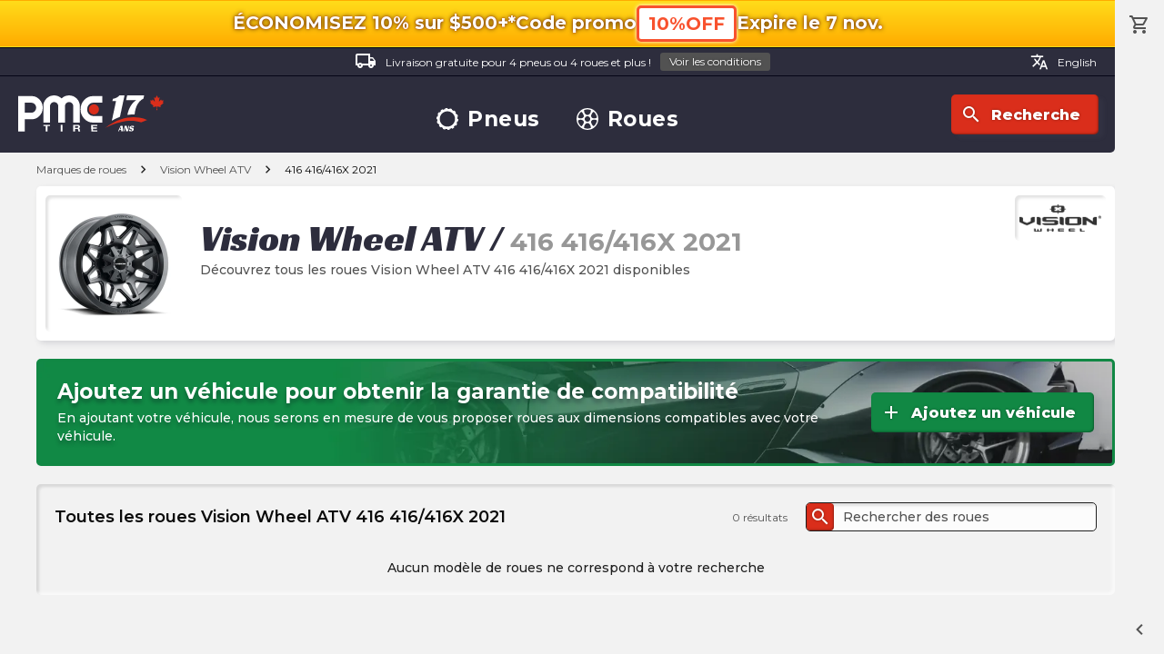

--- FILE ---
content_type: text/html; charset=utf-8
request_url: https://pmctire.com/fr/brands/wheel/vision-wheel-atv/416-416-416x-2021
body_size: 46239
content:
<!DOCTYPE html><html lang="fr"><head><meta charSet="utf-8" data-next-head=""/><meta name="viewport" content="width=device-width, initial-scale=1.0, maximum-scale=1.0,user-scalable=0" data-next-head=""/><meta name="google-site-verification" content="dCekpxb-oo6xlz21xXOyuMTFdmy6yY_9jFzucuHKgz8" data-next-head=""/><link rel="preload" href="/_next/static/media/logo-pmctire-anniversary-canada-fr-17.41b20d0d.svg" as="image" data-next-head=""/><title data-next-head="">Roues Vision Wheel ATV 416 416/416X 2021 - Découvrez la Vision Wheel ATV 416 416/416X 2021 | PMCtire</title><meta name="description" content="Discover the Vision Wheel ATV 416 416/416X 2021. Visit our website to discover our selection of Vision Wheel ATV 416 416/416X 2021 wheels | PMCtire" data-next-head=""/><script type="application/ld+json" data-next-head="">{"@context":"https://schema.org","@graph":[{"@type":"Organization","@id":"https://pmctire.com/#organization","name":"PMCtire","url":"https://pmctire.com/fr/","logo":{"@type":"ImageObject","url":"https://pmctire.com/images/seo/sd-publisher-logo.png"},"sameAs":["https://www.facebook.com/PMCtire","https://www.instagram.com/pmctire","https://www.linkedin.com/company/pmctire-inc-","https://www.youtube.com/@Pmctire-Canada"],"contactPoint":{"@type":"ContactPoint","telephone":"+1-819-300-3945","contactType":"customer service","areaServed":"CA","availableLanguage":["fr","en"]},"foundingDate":"2008","hasMerchantReturnPolicy":{"@type":"MerchantReturnPolicy","returnPolicyCategory":"https://schema.org/MerchantReturnFiniteReturnWindow","returnPolicyCountry":"CA","merchantReturnDays":30,"merchantReturnLink":"https://pmctire.com/fr/policies","applicableCountry":"CA","url":"https://pmctire.com/fr/policies"}},{"@type":"LocalBusiness","@id":"https://pmctire.com/#localbusiness","name":"PMCtire","description":"Spécialiste en pneus et jantes au Canada - Vente en ligne et services d'installation","url":"https://pmctire.com/fr/","image":"https://pmctire.com/images/seo/sd-publisher-logo.png","telephone":"+1-819-300-3945","email":"satisfaction@pmctire.com","priceRange":"$$","address":{"@type":"PostalAddress","streetAddress":"2850, King Street East","addressLocality":"Sherbrooke","addressRegion":"QC","postalCode":"J1G 5H3","addressCountry":"CA"},"hasMap":"https://maps.app.goo.gl/ovNamfTNnKbJAe8U8","geo":{"@type":"GeoCoordinates","latitude":45.4042,"longitude":-71.8929},"openingHoursSpecification":[{"@type":"OpeningHoursSpecification","dayOfWeek":["Monday","Tuesday","Wednesday","Thursday","Friday"],"opens":"09:00","closes":"16:30"}],"sameAs":["https://www.facebook.com/PMCtire","https://www.instagram.com/pmctire","https://www.linkedin.com/company/pmctire-inc-","https://www.youtube.com/@Pmctire-Canada"],"areaServed":{"@type":"Country","name":"Canada","identifier":"CA"},"currenciesAccepted":"CAD","paymentAccepted":["Credit Card","Debit Card","Visa","Mastercard","American Express","PayPal","Apple Pay","Google Pay","Shop Pay","Afterpay","Affirm"],"hasMerchantReturnPolicy":{"@type":"MerchantReturnPolicy","returnPolicyCategory":"https://schema.org/MerchantReturnFiniteReturnWindow","returnPolicyCountry":"CA","merchantReturnDays":30,"merchantReturnLink":"https://pmctire.com/fr/policies","applicableCountry":"CA","url":"https://pmctire.com/fr/policies"}},{"@type":"WebPage","@id":"https://pmctire.com/fr/brands/wheel/vision-wheel-atv/416-416-416x-2021?nxtPtype=wheel&nxtPvendor=vision-wheel-atv&nxtPmodel=416-416-416x-2021#webpage","url":"https://pmctire.com/fr/brands/wheel/vision-wheel-atv/416-416-416x-2021?nxtPtype=wheel&nxtPvendor=vision-wheel-atv&nxtPmodel=416-416-416x-2021","name":"Roues Vision Wheel ATV 416 416/416X 2021 - Découvrez la Vision Wheel ATV 416 416/416X 2021 | PMCtire","inLanguage":"fr-CA","isPartOf":{"@id":"https://pmctire.com/#website"},"breadcrumb":{"@id":"https://pmctire.com/fr/brands/wheel/vision-wheel-atv/416-416-416x-2021?nxtPtype=wheel&nxtPvendor=vision-wheel-atv&nxtPmodel=416-416-416x-2021#breadcrumb"},"primaryImageOfPage":{"@id":"https://cdn.shopify.com/s/files/1/0515/0851/0900/products/83ccfcdb4e67ffdbd869854abba968767b53a0eb_vision_416_atv_wheel_4lug_matte_black_14x7_1000_2330__43601.1649434607.jpg#image"},"publisher":{"@id":"https://pmctire.com/#organization"},"about":{"@id":"https://pmctire.com/#localbusiness"}},{"@type":"WebSite","@id":"https://pmctire.com/#website","url":"https://pmctire.com/","name":"PMCtire","inLanguage":"fr-CA","publisher":{"@id":"https://pmctire.com/#organization"}},{"@type":"BreadcrumbList","itemListElement":[{"@type":"ListItem","position":1,"name":"PMCtire","item":"https://pmctire.com/fr/"},{"@type":"ListItem","position":2,"name":"Marques","item":"https://pmctire.com/fr/brands"},{"@type":"ListItem","position":3,"name":"Roue","item":"https://pmctire.com/fr/brands/wheel"},{"@type":"ListItem","position":4,"name":"Vision Wheel ATV","item":"https://pmctire.com/fr/brands/wheel/vision-wheel-atv"},{"@type":"ListItem","position":5,"name":"416 416/416X 2021","item":"https://pmctire.com/fr/brands/wheel/vision-wheel-atv/416-416-416x-2021?nxtPtype=wheel&nxtPvendor=vision-wheel-atv&nxtPmodel=416-416-416x-2021"}],"@id":"https://pmctire.com/fr/brands/wheel/vision-wheel-atv/416-416-416x-2021?nxtPtype=wheel&nxtPvendor=vision-wheel-atv&nxtPmodel=416-416-416x-2021#breadcrumb"},{"@type":"ImageObject","@id":"https://cdn.shopify.com/s/files/1/0515/0851/0900/products/83ccfcdb4e67ffdbd869854abba968767b53a0eb_vision_416_atv_wheel_4lug_matte_black_14x7_1000_2330__43601.1649434607.jpg#image","url":"https://cdn.shopify.com/s/files/1/0515/0851/0900/products/83ccfcdb4e67ffdbd869854abba968767b53a0eb_vision_416_atv_wheel_4lug_matte_black_14x7_1000_2330__43601.1649434607.jpg?v=1680417885","contentUrl":"https://cdn.shopify.com/s/files/1/0515/0851/0900/products/83ccfcdb4e67ffdbd869854abba968767b53a0eb_vision_416_atv_wheel_4lug_matte_black_14x7_1000_2330__43601.1649434607.jpg?v=1680417885","name":"Vision Wheel ATV 416 416/416X 2021","description":"Image du produit roue Vision Wheel ATV 416 416/416X 2021","encodingFormat":"image/jpeg","keywords":"Vision Wheel ATV, 416 416/416X 2021, roue, automobile, 416-416-416x-2021","representativeOfPage":true,"copyrightNotice":"© PMCtire","inLanguage":"fr-CA","creator":{"@id":"https://pmctire.com/#organization"},"copyrightHolder":{"@id":"https://pmctire.com/#organization"},"creditText":"PMCtire"},{"@type":"ImageObject","@id":"https://strapi-images-pmctire.s3.amazonaws.com/brands/vision_wheel_atv.webp#image","url":"https://strapi-images-pmctire.s3.amazonaws.com/brands/vision_wheel_atv.webp","contentUrl":"https://strapi-images-pmctire.s3.amazonaws.com/brands/vision_wheel_atv.webp","name":"Vision Wheel ATV","description":"Logo officiel de la marque Vision Wheel ATV","encodingFormat":"image/webp","keywords":"Vision Wheel ATV, 416 416/416X 2021, marque de roues, automobile, vision-wheel-atv","copyrightNotice":"© PMCtire","inLanguage":"fr-CA","creator":{"@id":"https://pmctire.com/#organization"},"copyrightHolder":{"@id":"https://pmctire.com/#organization"},"creditText":"PMCtire"},{"@type":"ImageObject","@id":"https://pmctire.com/images/logos/logo-pmctire-anniversary-canada-fr-17.svg#image","url":"https://pmctire.com/images/logos/logo-pmctire-anniversary-canada-fr-17.svg","contentUrl":"https://pmctire.com/images/logos/logo-pmctire-anniversary-canada-fr-17.svg","name":"PMCtire","description":"PMCtire - Les spécialistes des pneus et roues au Canada","encodingFormat":"image/svg+xml","keywords":"PMCtire, pneus, roues, automobile","copyrightNotice":"© PMCtire","inLanguage":"fr-CA","creator":{"@id":"https://pmctire.com/#organization"},"copyrightHolder":{"@id":"https://pmctire.com/#organization"},"creditText":"PMCtire"}]}</script><meta property="og:image" content="https://cdn.shopify.com/s/files/1/0515/0851/0900/products/83ccfcdb4e67ffdbd869854abba968767b53a0eb_vision_416_atv_wheel_4lug_matte_black_14x7_1000_2330__43601.1649434607.jpg?v=1680417885" data-next-head=""/><link rel="canonical" href="https://pmctire.com/fr/brands/wheel/vision-wheel-atv/416-416-416x-2021" data-next-head=""/><link rel="alternate" hreflang="en-CA" href="https://pmctire.com/fr/brands/wheel/vision-wheel-atv/416-416-416x-2021" data-next-head=""/><link rel="alternate" hreflang="fr-CA" href="https://pmctire.com/fr/brands/wheel/vision-wheel-atv/416-416-416x-2021" data-next-head=""/><link rel="alternate" hreflang="x-default" href="https://pmctire.com/fr/brands/wheel/vision-wheel-atv/416-416-416x-2021" data-next-head=""/><link data-next-font="" rel="preconnect" href="/" crossorigin="anonymous"/><link rel="preload" href="/_next/static/css/24efcaf88fe4b621.css" as="style"/><link rel="stylesheet" href="/_next/static/css/24efcaf88fe4b621.css" data-n-g=""/><noscript data-n-css=""></noscript><script defer="" nomodule="" src="/_next/static/chunks/polyfills-42372ed130431b0a.js"></script><script src="/_next/static/chunks/webpack-4c40736faa9439f3.js" defer=""></script><script src="/_next/static/chunks/framework-22967f5944948ba3.js" defer=""></script><script src="/_next/static/chunks/main-d8fb5a5ddbaf80cf.js" defer=""></script><script src="/_next/static/chunks/pages/_app-e7c723b2c50e5c9f.js" defer=""></script><script src="/_next/static/chunks/9637-6ad4735f19d14fb7.js" defer=""></script><script src="/_next/static/chunks/9720-5d4c3489f7b9594b.js" defer=""></script><script src="/_next/static/chunks/pages/brands/%5Btype%5D/%5Bvendor%5D/%5Bmodel%5D-68c390e4d42ac2a3.js" defer=""></script><script src="/_next/static/C4LONBF62KwMsZiGXCSgj/_buildManifest.js" defer=""></script><script src="/_next/static/C4LONBF62KwMsZiGXCSgj/_ssgManifest.js" defer=""></script><meta name="sentry-trace" content="1c73c58eb55304942129d310af9b8c77-38725959e336bfe2-1"/><meta name="baggage" content="sentry-environment=vercel-production,sentry-release=e4a3f88ec8e79434f018a5e570aa39e426772643,sentry-public_key=a9c87da5f1b9622ae69c40f5e04d4f5b,sentry-trace_id=1c73c58eb55304942129d310af9b8c77,sentry-transaction=GET%20%2Fbrands%2F%5Btype%5D%2F%5Bvendor%5D%2F%5Bmodel%5D,sentry-sampled=true,sentry-sample_rand=0.3623196866590468,sentry-sample_rate=1"/></head><body><div id="__next"><div id="scroller"><div class="root"><div id="top"></div><div class="container "><div class="promo-top-bar "><div class="mobile-top"><p class="icon-ctn promo-info-sec"><span class="bold">ÉCONOMISEZ 10% sur $500+*</span></p><div class="promo-code"><p class="icon-ctn desktop-only mobile-only"><span class="bold info promo-info">Code promo</span></p><button data-preventlink="true" class="outlined p">10%OFF</button></div></div><div class="mobile-bottom"><p class="icon-ctn expiration expiration-date"><span class="bold">Expire le<!-- --> <!-- -->7 nov. </span></p></div></div><header><div class="desktop"><div class="top"><a class="label" href="/fr/help/3"><div class="icon-ctn"><span class="material-icons-outlined white">local_shipping</span></div>Livraison gratuite pour 4 pneus ou 4 roues et plus !<button class="tiny grey">Voir les conditions</button></a><div class="lang-switcher"><a class="label" href="/brands/wheel/vision-wheel-atv/416-416-416x-2021"><span class="material-icons-outlined">translate</span>English</a></div></div><div class="bottom"><div class="left"><a href="/fr"><img alt="PMCtire" width="160" height="40" decoding="async" data-nimg="1" style="color:transparent" src="/_next/static/media/logo-pmctire-anniversary-canada-fr-17.41b20d0d.svg"/></a></div><nav><a class="rotate-svg h3" href="/fr/tires"><svg width="30" height="30" viewBox="0 0 30 30" xmlns="http://www.w3.org/2000/svg" data-preventlink="false"><path fill-rule="evenodd" clip-rule="evenodd" d="M29.6259 18.3359C29.8742 17.2413 29.9997 16.1224 30 15V14.9701H28.886V14.9626C28.8885 13.924 28.7761 12.8883 28.5509 11.8743L29.62 11.6289C29.3681 10.5345 28.9936 9.47194 28.5037 8.46136L27.5379 8.92968C27.0887 7.98832 26.5343 7.10087 25.8853 6.28429L26.7082 5.62519C26.0061 4.74984 25.2087 3.95542 24.3307 3.25661L23.6835 4.06983C22.8673 3.41659 21.9796 2.85814 21.0374 2.40524L21.4863 1.47158C20.4727 0.984826 19.4073 0.61415 18.3105 0.366588L18.0823 1.37955C17.0654 1.15119 16.0265 1.03528 14.9843 1.03391H14.9761V0C13.8537 0.00145 12.735 0.128425 11.6409 0.37855L11.8653 1.37356C10.8432 1.60231 9.85026 1.94641 8.90574 2.39925L8.46883 1.49626C7.45857 1.9868 6.50648 2.58906 5.63043 3.29178L6.25587 4.07283C5.43827 4.7244 4.69691 5.46627 4.0459 6.2843L3.26036 5.65887C2.56088 6.53689 1.9619 7.49047 1.47457 8.50176L2.39402 8.94764C1.94556 9.89345 1.60501 10.8867 1.37881 11.9087L0.371825 11.6843C0.125637 12.7724 0.000937499 13.8844 0 15V15.015H1.03915C1.03994 16.06 1.15915 17.1016 1.39451 18.1197L0.374062 18.3524C0.625237 19.4481 0.999436 20.512 1.48952 21.5237L2.44263 21.0621C2.90226 21.9982 3.46538 22.8797 4.12143 23.6903L3.28053 24.3636C3.98137 25.24 4.77782 26.0355 5.65509 26.7352L6.33589 25.8816C7.15225 26.5281 8.0383 27.0814 8.97754 27.5312L8.49948 28.5239C9.51179 29.0093 10.5756 29.379 11.6708 29.6259L11.9147 28.5471C12.9149 28.7738 13.937 28.8892 14.9626 28.8913H15.0075V30C16.1299 29.9996 17.2487 29.8742 18.3434 29.6259L18.0912 28.5209C19.1033 28.2867 20.0863 27.9412 21.0224 27.4908L21.5162 28.5142C22.5278 28.026 23.4814 27.4257 24.3591 26.7247L23.6543 25.8426C24.4674 25.1969 25.2057 24.4621 25.8553 23.6521L26.7321 24.3516C27.4322 23.4734 28.0322 22.5199 28.5209 21.5087L27.5109 21.0224C27.9624 20.0857 28.3062 19.1009 28.5359 18.0868L29.6259 18.3359ZM14.9282 25.4581C9.12715 25.4338 4.44423 20.7113 4.46861 14.9102C4.49298 9.10919 9.21543 4.42627 15.0165 4.45064C20.8227 4.47907 25.4401 9.16386 25.4791 14.9813C25.4125 20.798 20.7658 25.4768 14.9297 25.4581L14.9282 25.4581Z" data-preventlink="false"></path></svg>Pneus</a><a class="rotate-svg h3" href="/fr/wheels"><svg width="30" height="30" viewBox="0 0 30 30" xmlns="http://www.w3.org/2000/svg" data-preventlink="false"><path fill-rule="evenodd" clip-rule="evenodd" d="M29.9999 15.0304C29.9779 23.3357 23.2295 30.044 14.9426 29.9998C6.65565 29.9556 -0.0231397 23.2407 6.02593e-05 14.9696C0.0232603 6.66433 6.77162 -0.0439684 15.0585 0.000217029C23.3455 0.04439 30.0231 6.75931 29.9999 15.0304V15.0304ZM15.0099 1.67902C13.7177 1.91758 12.4376 2.12854 11.1708 2.39914C10.5302 2.54052 10.2209 2.9823 10.2717 3.54007C10.4098 4.98694 10.8239 6.33329 11.6523 7.55264C13.3797 10.0929 16.6313 10.0929 18.3488 7.53828C19.1082 6.40592 19.5698 5.10027 19.6907 3.74218C19.7647 2.9845 19.5493 2.55818 18.8071 2.39692C17.5613 2.123 16.3033 1.91868 15.0099 1.679L15.0099 1.67902ZM15.0044 28.3954C16.2889 28.159 17.5558 27.9536 18.8094 27.6841C19.4511 27.5483 19.7791 27.1043 19.7294 26.552C19.588 25.0256 19.1484 23.5998 18.2218 22.355C16.5474 20.0986 13.7652 20.0003 11.9527 22.1551C10.9587 23.3446 10.4694 24.7561 10.3115 26.2925C10.2297 27.0965 10.4385 27.5218 11.2017 27.6885C12.4531 27.9602 13.721 28.1635 15.0044 28.3954L15.0044 28.3954ZM10.0243 10.707C9.92932 10.2796 9.86085 9.84443 9.73605 9.42694C9.28762 7.92817 8.37422 6.70772 7.35147 5.56127C6.86881 5.02118 6.32762 5.04658 5.76765 5.59219C3.92975 7.3661 2.64764 9.63639 2.07759 12.1263C1.92516 12.7724 2.13834 13.1965 2.74027 13.4727C4.28691 14.2056 6.05546 14.3186 7.68282 13.7885C9.16725 13.3291 9.99009 12.1892 10.0243 10.707H10.0243ZM20.0364 10.3757C20.0121 12.1119 20.7212 13.191 22.0653 13.6958C23.838 14.3584 25.5997 14.248 27.3127 13.4616C27.8517 13.2142 28.0693 12.7846 27.9324 12.1915C27.3686 9.641 26.0532 7.31809 24.1561 5.5226C23.6503 5.03994 23.0804 5.08082 22.6099 5.60323C22.3363 5.90087 22.0783 6.21238 21.8367 6.53652C20.9101 7.79342 20.1082 9.10223 20.0364 10.3702V10.3757ZM19.9768 19.2826C20.0696 19.71 20.1358 20.1452 20.2606 20.5638C20.7024 22.0614 21.6169 23.283 22.6364 24.4294C23.1036 24.9552 23.6878 24.9375 24.2268 24.414C26.0651 22.6421 27.3484 20.3738 27.9202 17.8854C28.0804 17.2139 27.8573 16.8052 27.2222 16.5136C25.9303 15.9142 24.4831 15.7342 23.0837 15.9989C21.1332 16.3457 20.011 17.5662 19.9768 19.277V19.2826ZM5.66715 15.9172C4.77252 16.1249 3.93311 16.2486 3.14562 16.5192C2.01022 16.9135 1.87547 17.2437 2.177 18.3968C2.77314 20.7268 4.00341 22.8459 5.73122 24.5189C6.2945 25.0711 6.81914 25.1507 7.27749 24.6625C8.49241 23.3603 9.50744 21.9223 9.90946 20.1452C10.2618 18.59 9.60241 17.1918 8.13015 16.5722C7.34817 16.2353 6.48116 16.1249 5.66716 15.9172H5.66715ZM15.0055 18.8178C17.1128 18.816 18.8202 17.1073 18.8204 15C18.8204 12.8923 17.1132 11.1835 15.0059 11.1814C12.899 11.1792 11.1883 12.8846 11.184 14.9919C11.184 17.1032 12.8943 18.8154 15.0055 18.8178Z" data-preventlink="false"></path></svg>Roues</a></nav><div class="right"><button class="icon"><div class="icon-ctn"><span class="material-icons-outlined">search</span></div>Recherche</button></div></div></div><div class="mobile"><div class="bar"><button class=""><div class="icon-ctn"><span class="material-icons-outlined">menu</span></div>Menu</button><button class=""><div class="icon-ctn"><span class="material-icons-outlined">storefront</span></div>Magasiner</button><a class="pmc-logo-btn" href="/fr"><svg class="pmc-logo" xmlns="http://www.w3.org/2000/svg" width="50" height="25" viewBox="0 0 43 19"><ellipse cx="2.53" cy="2.53" rx="2.53" ry="2.53" transform="translate(35.426 4.45)" fill="#e74c3c"></ellipse><g transform="translate(0 0)"><path d="M91.356,1.591a5.223,5.223,0,0,1,1.591,3.831v8.184H89.619V5.421a2.072,2.072,0,0,0-2.093-2.093,2,2,0,0,0-1.465.607,2.022,2.022,0,0,0-.607,1.486v8.184H82.125V5.421a2.072,2.072,0,0,0-2.093-2.093,2,2,0,0,0-1.465.607,2.023,2.023,0,0,0-.607,1.486v8.184H74.632V5.421a5.222,5.222,0,0,1,1.591-3.831,5.357,5.357,0,0,1,7.556-.062,5.383,5.383,0,0,1,7.577.062Z" transform="translate(-62.033 0)" fill="#646572"></path><path d="M187.035,4.055a5.922,5.922,0,0,1,4.448-1.947h4.647V5.436h-4.647a2.718,2.718,0,0,0-2.1.973,3.386,3.386,0,0,0-.869,2.334,3.346,3.346,0,0,0,.869,2.323,2.73,2.73,0,0,0,2.1.963h4.647v3.328h-4.647a5.937,5.937,0,0,1-4.448-1.936,6.521,6.521,0,0,1-1.853-4.678A6.557,6.557,0,0,1,187.035,4.055Z" transform="translate(-153.92 -1.752)" fill="#646572"></path><path d="M75.819,87.7H74.6v-.622h3.327V87.7H76.712v2.74h-.893Z" transform="translate(-61.958 -72.381)" fill="#646572"></path><path d="M126.2,87.082h.887v3.361H126.2Z" transform="translate(-107.686 -72.381)" fill="#646572"></path><path d="M163.549,87.082h2.176c.723,0,1.181.419,1.181.927a.833.833,0,0,1-.639.843v.009a.768.768,0,0,1,.588.786,1.565,1.565,0,0,0,.169.8h-.887a3.152,3.152,0,0,1-.141-.8c-.062-.353-.226-.509-.672-.509h-.887v1.313h-.887Zm.887,1.521h.972c.4,0,.61-.141.61-.48s-.215-.466-.61-.466h-.972Z" transform="translate(-141.874 -72.381)" fill="#646572"></path><path d="M216.879,87.082H219.9V87.7h-2.131v.721h1.955V89h-1.955v.824h2.176v.621h-3.063V87.082Z" transform="translate(-188.882 -72.381)" fill="#646572"></path><path d="M10.688,3.809a5.18,5.18,0,0,0-3.89-1.7H0V19.813H3.307V13.694H6.8A5.192,5.192,0,0,0,10.688,12a5.7,5.7,0,0,0,1.62-4.091A5.737,5.737,0,0,0,10.688,3.809ZM8.3,9.646a2.209,2.209,0,0,1-1.655.721H3.307V5.435H6.641A2.2,2.2,0,0,1,8.3,6.16,2.44,2.44,0,0,1,8.985,7.9,2.428,2.428,0,0,1,8.3,9.646Z" transform="translate(0 -1.751)" fill="#646572"></path></g></svg></a><button class=""><div class="icon-ctn"><span class="material-icons-outlined">search</span></div>Recherche</button><a class="" href="/fr/cart"><div class="icon-ctn"><span class="material-icons-outlined">shopping_cart</span></div>Panier</a></div><nav id="mobileNav" class=""><div></div><button class="close"><span class="material-icons-outlined">close</span></button><div class="group logo"><a href="/fr"><img alt="PMCtire" width="160" height="40" decoding="async" data-nimg="1" style="color:transparent" src="/_next/static/media/logo-pmctire-anniversary-canada-fr-17.41b20d0d.svg"/></a></div><div class="group"><p class="h3">Boutique</p><a class="h2" href="/fr/tires"><svg width="30" height="30" viewBox="0 0 30 30" xmlns="http://www.w3.org/2000/svg" data-preventlink="false"><path fill-rule="evenodd" clip-rule="evenodd" d="M29.6259 18.3359C29.8742 17.2413 29.9997 16.1224 30 15V14.9701H28.886V14.9626C28.8885 13.924 28.7761 12.8883 28.5509 11.8743L29.62 11.6289C29.3681 10.5345 28.9936 9.47194 28.5037 8.46136L27.5379 8.92968C27.0887 7.98832 26.5343 7.10087 25.8853 6.28429L26.7082 5.62519C26.0061 4.74984 25.2087 3.95542 24.3307 3.25661L23.6835 4.06983C22.8673 3.41659 21.9796 2.85814 21.0374 2.40524L21.4863 1.47158C20.4727 0.984826 19.4073 0.61415 18.3105 0.366588L18.0823 1.37955C17.0654 1.15119 16.0265 1.03528 14.9843 1.03391H14.9761V0C13.8537 0.00145 12.735 0.128425 11.6409 0.37855L11.8653 1.37356C10.8432 1.60231 9.85026 1.94641 8.90574 2.39925L8.46883 1.49626C7.45857 1.9868 6.50648 2.58906 5.63043 3.29178L6.25587 4.07283C5.43827 4.7244 4.69691 5.46627 4.0459 6.2843L3.26036 5.65887C2.56088 6.53689 1.9619 7.49047 1.47457 8.50176L2.39402 8.94764C1.94556 9.89345 1.60501 10.8867 1.37881 11.9087L0.371825 11.6843C0.125637 12.7724 0.000937499 13.8844 0 15V15.015H1.03915C1.03994 16.06 1.15915 17.1016 1.39451 18.1197L0.374062 18.3524C0.625237 19.4481 0.999436 20.512 1.48952 21.5237L2.44263 21.0621C2.90226 21.9982 3.46538 22.8797 4.12143 23.6903L3.28053 24.3636C3.98137 25.24 4.77782 26.0355 5.65509 26.7352L6.33589 25.8816C7.15225 26.5281 8.0383 27.0814 8.97754 27.5312L8.49948 28.5239C9.51179 29.0093 10.5756 29.379 11.6708 29.6259L11.9147 28.5471C12.9149 28.7738 13.937 28.8892 14.9626 28.8913H15.0075V30C16.1299 29.9996 17.2487 29.8742 18.3434 29.6259L18.0912 28.5209C19.1033 28.2867 20.0863 27.9412 21.0224 27.4908L21.5162 28.5142C22.5278 28.026 23.4814 27.4257 24.3591 26.7247L23.6543 25.8426C24.4674 25.1969 25.2057 24.4621 25.8553 23.6521L26.7321 24.3516C27.4322 23.4734 28.0322 22.5199 28.5209 21.5087L27.5109 21.0224C27.9624 20.0857 28.3062 19.1009 28.5359 18.0868L29.6259 18.3359ZM14.9282 25.4581C9.12715 25.4338 4.44423 20.7113 4.46861 14.9102C4.49298 9.10919 9.21543 4.42627 15.0165 4.45064C20.8227 4.47907 25.4401 9.16386 25.4791 14.9813C25.4125 20.798 20.7658 25.4768 14.9297 25.4581L14.9282 25.4581Z" data-preventlink="false"></path></svg>Pneus</a><a class="h2" href="/fr/wheels"><svg width="30" height="30" viewBox="0 0 30 30" xmlns="http://www.w3.org/2000/svg" data-preventlink="false"><path fill-rule="evenodd" clip-rule="evenodd" d="M29.9999 15.0304C29.9779 23.3357 23.2295 30.044 14.9426 29.9998C6.65565 29.9556 -0.0231397 23.2407 6.02593e-05 14.9696C0.0232603 6.66433 6.77162 -0.0439684 15.0585 0.000217029C23.3455 0.04439 30.0231 6.75931 29.9999 15.0304V15.0304ZM15.0099 1.67902C13.7177 1.91758 12.4376 2.12854 11.1708 2.39914C10.5302 2.54052 10.2209 2.9823 10.2717 3.54007C10.4098 4.98694 10.8239 6.33329 11.6523 7.55264C13.3797 10.0929 16.6313 10.0929 18.3488 7.53828C19.1082 6.40592 19.5698 5.10027 19.6907 3.74218C19.7647 2.9845 19.5493 2.55818 18.8071 2.39692C17.5613 2.123 16.3033 1.91868 15.0099 1.679L15.0099 1.67902ZM15.0044 28.3954C16.2889 28.159 17.5558 27.9536 18.8094 27.6841C19.4511 27.5483 19.7791 27.1043 19.7294 26.552C19.588 25.0256 19.1484 23.5998 18.2218 22.355C16.5474 20.0986 13.7652 20.0003 11.9527 22.1551C10.9587 23.3446 10.4694 24.7561 10.3115 26.2925C10.2297 27.0965 10.4385 27.5218 11.2017 27.6885C12.4531 27.9602 13.721 28.1635 15.0044 28.3954L15.0044 28.3954ZM10.0243 10.707C9.92932 10.2796 9.86085 9.84443 9.73605 9.42694C9.28762 7.92817 8.37422 6.70772 7.35147 5.56127C6.86881 5.02118 6.32762 5.04658 5.76765 5.59219C3.92975 7.3661 2.64764 9.63639 2.07759 12.1263C1.92516 12.7724 2.13834 13.1965 2.74027 13.4727C4.28691 14.2056 6.05546 14.3186 7.68282 13.7885C9.16725 13.3291 9.99009 12.1892 10.0243 10.707H10.0243ZM20.0364 10.3757C20.0121 12.1119 20.7212 13.191 22.0653 13.6958C23.838 14.3584 25.5997 14.248 27.3127 13.4616C27.8517 13.2142 28.0693 12.7846 27.9324 12.1915C27.3686 9.641 26.0532 7.31809 24.1561 5.5226C23.6503 5.03994 23.0804 5.08082 22.6099 5.60323C22.3363 5.90087 22.0783 6.21238 21.8367 6.53652C20.9101 7.79342 20.1082 9.10223 20.0364 10.3702V10.3757ZM19.9768 19.2826C20.0696 19.71 20.1358 20.1452 20.2606 20.5638C20.7024 22.0614 21.6169 23.283 22.6364 24.4294C23.1036 24.9552 23.6878 24.9375 24.2268 24.414C26.0651 22.6421 27.3484 20.3738 27.9202 17.8854C28.0804 17.2139 27.8573 16.8052 27.2222 16.5136C25.9303 15.9142 24.4831 15.7342 23.0837 15.9989C21.1332 16.3457 20.011 17.5662 19.9768 19.277V19.2826ZM5.66715 15.9172C4.77252 16.1249 3.93311 16.2486 3.14562 16.5192C2.01022 16.9135 1.87547 17.2437 2.177 18.3968C2.77314 20.7268 4.00341 22.8459 5.73122 24.5189C6.2945 25.0711 6.81914 25.1507 7.27749 24.6625C8.49241 23.3603 9.50744 21.9223 9.90946 20.1452C10.2618 18.59 9.60241 17.1918 8.13015 16.5722C7.34817 16.2353 6.48116 16.1249 5.66716 15.9172H5.66715ZM15.0055 18.8178C17.1128 18.816 18.8202 17.1073 18.8204 15C18.8204 12.8923 17.1132 11.1835 15.0059 11.1814C12.899 11.1792 11.1883 12.8846 11.184 14.9919C11.184 17.1032 12.8943 18.8154 15.0055 18.8178Z" data-preventlink="false"></path></svg>Roues</a></div><div class="group"><p class="h3">Informations</p><a class="h4" href="/fr/about">À propos</a><a class="h4" href="/fr/news">Blogue</a><a class="h4" href="/fr/help">Besoin d&#x27;aide ?</a><a class="h4" href="/fr/tech">Centre technique</a><a class="h4" href="/fr/mail-in-rebate">Remises postales</a><a class="h4" href="/fr/promo-codes">Codes promotionnels</a></div><div class="group"><p class="h3">Services à la clientèle</p><a class="h5" href="mailto:satisfaction@mctire.com">satisfaction@pmctire.com</a><a class="h5" href="tel:18193003945">1.819.300.3945</a></div><div class="group"><a class="button icon" href="/fr/contact"><div class="icon-ctn"><span class="material-icons-outlined">support_agent</span></div>Contact</a></div><div class="group"><div class="bottom"><div class="social-medias"><a href="https://www.facebook.com/PMCtireCanada/" target="_blank" rel="noreferrer"><svg class="facebook" xmlns="http://www.w3.org/2000/svg" width="25" height="25" viewBox="0 0 25 25" data-preventlink="false"><path d="M27,14.5A12.5,12.5,0,1,0,12,26.75v-8.5H9.5V14.5H12V11.375A4.38,4.38,0,0,1,16.375,7H19.5v3.75H17A1.254,1.254,0,0,0,15.75,12v2.5H19.5v3.75H15.75v8.688A12.5,12.5,0,0,0,27,14.5Z" transform="translate(-2 -2)" fill="#b7b7bc" data-preventlink="false"></path></svg></a><a href="https://www.youtube.com/c/Pmctire-Canada" target="_blank" rel="noreferrer"><svg class="youtube" xmlns="http://www.w3.org/2000/svg" width="30" height="22" viewBox="0 0 30 22" data-preventlink="false"><path d="M37.373,37.3a3.769,3.769,0,0,0-2.652-2.669C32.381,34,23,34,23,34s-9.381,0-11.721.631A3.769,3.769,0,0,0,8.627,37.3,39.539,39.539,0,0,0,8,44.568a39.539,39.539,0,0,0,.627,7.268,3.769,3.769,0,0,0,2.652,2.669c2.339.631,11.721.631,11.721.631s9.381,0,11.721-.631a3.769,3.769,0,0,0,2.652-2.669A39.54,39.54,0,0,0,38,44.568,39.54,39.54,0,0,0,37.373,37.3ZM19.932,49.029V40.108l7.841,4.461Z" transform="translate(-8 -34)" fill="#b7b7bc" data-preventlink="false"></path></svg></a></div><div class="lang-switcher"><a class="label" href="/brands/wheel/vision-wheel-atv/416-416-416x-2021"><span class="material-icons-outlined">translate</span>English</a></div></div></div></nav><nav id="shopMobileNav" class="shop "><div></div><button class="close"><span class="material-icons-outlined">close</span></button><div class="group logo"><a href="/fr"><img alt="PMCtire" width="160" height="40" decoding="async" data-nimg="1" style="color:transparent" src="/_next/static/media/logo-pmctire-anniversary-canada-fr-17.41b20d0d.svg"/></a></div><div class="group"><div class="promo promo-top-bar promo-ham-menu-bar "><div class="emoji-ctn"></div><div class="content-ctn"><p class="title">ÉCONOMISEZ 10% sur $500+*</p><div class="details"><div class="left"><p class="label">Code promo<span class="small">Expire le<!-- --> <!-- -->7 novembre 2025</span></p></div><div class="right promo-code"><button data-preventlink="true" class="outlined p">10%OFF</button></div></div></div></div></div><div class="group"><p class="h3">Boutique</p><a class="h2" href="/fr/tires"><svg width="30" height="30" viewBox="0 0 30 30" xmlns="http://www.w3.org/2000/svg" data-preventlink="false"><path fill-rule="evenodd" clip-rule="evenodd" d="M29.6259 18.3359C29.8742 17.2413 29.9997 16.1224 30 15V14.9701H28.886V14.9626C28.8885 13.924 28.7761 12.8883 28.5509 11.8743L29.62 11.6289C29.3681 10.5345 28.9936 9.47194 28.5037 8.46136L27.5379 8.92968C27.0887 7.98832 26.5343 7.10087 25.8853 6.28429L26.7082 5.62519C26.0061 4.74984 25.2087 3.95542 24.3307 3.25661L23.6835 4.06983C22.8673 3.41659 21.9796 2.85814 21.0374 2.40524L21.4863 1.47158C20.4727 0.984826 19.4073 0.61415 18.3105 0.366588L18.0823 1.37955C17.0654 1.15119 16.0265 1.03528 14.9843 1.03391H14.9761V0C13.8537 0.00145 12.735 0.128425 11.6409 0.37855L11.8653 1.37356C10.8432 1.60231 9.85026 1.94641 8.90574 2.39925L8.46883 1.49626C7.45857 1.9868 6.50648 2.58906 5.63043 3.29178L6.25587 4.07283C5.43827 4.7244 4.69691 5.46627 4.0459 6.2843L3.26036 5.65887C2.56088 6.53689 1.9619 7.49047 1.47457 8.50176L2.39402 8.94764C1.94556 9.89345 1.60501 10.8867 1.37881 11.9087L0.371825 11.6843C0.125637 12.7724 0.000937499 13.8844 0 15V15.015H1.03915C1.03994 16.06 1.15915 17.1016 1.39451 18.1197L0.374062 18.3524C0.625237 19.4481 0.999436 20.512 1.48952 21.5237L2.44263 21.0621C2.90226 21.9982 3.46538 22.8797 4.12143 23.6903L3.28053 24.3636C3.98137 25.24 4.77782 26.0355 5.65509 26.7352L6.33589 25.8816C7.15225 26.5281 8.0383 27.0814 8.97754 27.5312L8.49948 28.5239C9.51179 29.0093 10.5756 29.379 11.6708 29.6259L11.9147 28.5471C12.9149 28.7738 13.937 28.8892 14.9626 28.8913H15.0075V30C16.1299 29.9996 17.2487 29.8742 18.3434 29.6259L18.0912 28.5209C19.1033 28.2867 20.0863 27.9412 21.0224 27.4908L21.5162 28.5142C22.5278 28.026 23.4814 27.4257 24.3591 26.7247L23.6543 25.8426C24.4674 25.1969 25.2057 24.4621 25.8553 23.6521L26.7321 24.3516C27.4322 23.4734 28.0322 22.5199 28.5209 21.5087L27.5109 21.0224C27.9624 20.0857 28.3062 19.1009 28.5359 18.0868L29.6259 18.3359ZM14.9282 25.4581C9.12715 25.4338 4.44423 20.7113 4.46861 14.9102C4.49298 9.10919 9.21543 4.42627 15.0165 4.45064C20.8227 4.47907 25.4401 9.16386 25.4791 14.9813C25.4125 20.798 20.7658 25.4768 14.9297 25.4581L14.9282 25.4581Z" data-preventlink="false"></path></svg>Pneus</a><a class="h2" href="/fr/wheels"><svg width="30" height="30" viewBox="0 0 30 30" xmlns="http://www.w3.org/2000/svg" data-preventlink="false"><path fill-rule="evenodd" clip-rule="evenodd" d="M29.9999 15.0304C29.9779 23.3357 23.2295 30.044 14.9426 29.9998C6.65565 29.9556 -0.0231397 23.2407 6.02593e-05 14.9696C0.0232603 6.66433 6.77162 -0.0439684 15.0585 0.000217029C23.3455 0.04439 30.0231 6.75931 29.9999 15.0304V15.0304ZM15.0099 1.67902C13.7177 1.91758 12.4376 2.12854 11.1708 2.39914C10.5302 2.54052 10.2209 2.9823 10.2717 3.54007C10.4098 4.98694 10.8239 6.33329 11.6523 7.55264C13.3797 10.0929 16.6313 10.0929 18.3488 7.53828C19.1082 6.40592 19.5698 5.10027 19.6907 3.74218C19.7647 2.9845 19.5493 2.55818 18.8071 2.39692C17.5613 2.123 16.3033 1.91868 15.0099 1.679L15.0099 1.67902ZM15.0044 28.3954C16.2889 28.159 17.5558 27.9536 18.8094 27.6841C19.4511 27.5483 19.7791 27.1043 19.7294 26.552C19.588 25.0256 19.1484 23.5998 18.2218 22.355C16.5474 20.0986 13.7652 20.0003 11.9527 22.1551C10.9587 23.3446 10.4694 24.7561 10.3115 26.2925C10.2297 27.0965 10.4385 27.5218 11.2017 27.6885C12.4531 27.9602 13.721 28.1635 15.0044 28.3954L15.0044 28.3954ZM10.0243 10.707C9.92932 10.2796 9.86085 9.84443 9.73605 9.42694C9.28762 7.92817 8.37422 6.70772 7.35147 5.56127C6.86881 5.02118 6.32762 5.04658 5.76765 5.59219C3.92975 7.3661 2.64764 9.63639 2.07759 12.1263C1.92516 12.7724 2.13834 13.1965 2.74027 13.4727C4.28691 14.2056 6.05546 14.3186 7.68282 13.7885C9.16725 13.3291 9.99009 12.1892 10.0243 10.707H10.0243ZM20.0364 10.3757C20.0121 12.1119 20.7212 13.191 22.0653 13.6958C23.838 14.3584 25.5997 14.248 27.3127 13.4616C27.8517 13.2142 28.0693 12.7846 27.9324 12.1915C27.3686 9.641 26.0532 7.31809 24.1561 5.5226C23.6503 5.03994 23.0804 5.08082 22.6099 5.60323C22.3363 5.90087 22.0783 6.21238 21.8367 6.53652C20.9101 7.79342 20.1082 9.10223 20.0364 10.3702V10.3757ZM19.9768 19.2826C20.0696 19.71 20.1358 20.1452 20.2606 20.5638C20.7024 22.0614 21.6169 23.283 22.6364 24.4294C23.1036 24.9552 23.6878 24.9375 24.2268 24.414C26.0651 22.6421 27.3484 20.3738 27.9202 17.8854C28.0804 17.2139 27.8573 16.8052 27.2222 16.5136C25.9303 15.9142 24.4831 15.7342 23.0837 15.9989C21.1332 16.3457 20.011 17.5662 19.9768 19.277V19.2826ZM5.66715 15.9172C4.77252 16.1249 3.93311 16.2486 3.14562 16.5192C2.01022 16.9135 1.87547 17.2437 2.177 18.3968C2.77314 20.7268 4.00341 22.8459 5.73122 24.5189C6.2945 25.0711 6.81914 25.1507 7.27749 24.6625C8.49241 23.3603 9.50744 21.9223 9.90946 20.1452C10.2618 18.59 9.60241 17.1918 8.13015 16.5722C7.34817 16.2353 6.48116 16.1249 5.66716 15.9172H5.66715ZM15.0055 18.8178C17.1128 18.816 18.8202 17.1073 18.8204 15C18.8204 12.8923 17.1132 11.1835 15.0059 11.1814C12.899 11.1792 11.1883 12.8846 11.184 14.9919C11.184 17.1032 12.8943 18.8154 15.0055 18.8178Z" data-preventlink="false"></path></svg>Roues</a></div></nav></div></header><div class="content"><div class="page page-dimensions-listing wheel"><div class="wrapper touch-sidebar"><div class="breadcrumb"><div class="breadcrumb-item"><a class="no-style label" href="/fr/brands/wheel">Marques de roues</a></div><div class="breadcrumb-item"><span class="material-icons-outlined">chevron_right</span><a class="no-style label" id="scraperBrand" href="/fr/brands/wheel/vision-wheel-atv">Vision Wheel ATV</a></div><div class="breadcrumb-item"><span class="material-icons-outlined">chevron_right</span><p class="label model" id="scraperModel">416 416/416X 2021</p></div></div><div class="model-banner card shadow"><div class="img-ctn neumorphism"><div class="image" style="background-image:url(&#x27;https://cdn.shopify.com/s/files/1/0515/0851/0900/products/83ccfcdb4e67ffdbd869854abba968767b53a0eb_vision_416_atv_wheel_4lug_matte_black_14x7_1000_2330__43601.1649434607_260x260.jpg?v=1680417885&#x27;)"></div></div><div class="text-ctn"><div class="meta-icons"></div><p class="h1">Vision Wheel ATV<!-- --> / <span>416 416/416X 2021</span></p><p>Découvrez tous les roues Vision Wheel ATV 416 416/416X 2021 disponibles </p></div><div class="logo-ctn neumorphism"><div class="image" style="background-image:url(&#x27;https://strapi-images-pmctire.s3.amazonaws.com/brands/vision_wheel_atv.webp&#x27;)"></div></div></div><div class="model-banner-mobile card shadow"><div><a class="no-style" href="/fr/brands/wheel/vision-wheel-atv"><div class="icon-ctn"><span class="material-icons-outlined">chevron_left</span></div>Tous les modèles</a><div class="logo-ctn neumorphism"><div class="image" style="background-image:url(&#x27;https://strapi-images-pmctire.s3.amazonaws.com/brands/vision_wheel_atv.webp&#x27;)"></div>                                </div></div><div class="card"><div class="text-ctn"><div class="meta-icons"></div><p class="h1">Vision Wheel ATV<br/><span>416 416/416X 2021</span></p></div><div class="image" style="background-image:url(&#x27;https://cdn.shopify.com/s/files/1/0515/0851/0900/products/83ccfcdb4e67ffdbd869854abba968767b53a0eb_vision_416_atv_wheel_4lug_matte_black_14x7_1000_2330__43601.1649434607_260x260.jpg?v=1680417885&#x27;)"></div></div><div><div class="meta-icons"></div></div></div><div class="title-banner cta"><div class="left"><div class="title-ctn"><p class="h3">Ajoutez un véhicule pour obtenir la garantie de compatibilité</p><p>En ajoutant votre véhicule, nous serons en mesure de vous proposer roues aux dimensions compatibles avec votre véhicule.</p></div></div><div class="right"><div class="buttons-ctn"><button class="green icon"><div class="icon-ctn"><span class="material-icons-outlined">add</span></div>Ajoutez un véhicule</button></div></div></div><div class="mobile-search-ctn"><div class="search search-on-type "><div class="input-ctn"><input id="search-bar" name="search" type="text" placeholder="Rechercher des roues" autofocus="" value=""/><label class="icon-ctn button" for="search-bar"><span class="material-icons-outlined">search</span></label></div></div></div><div class="dimensions-ctn neumorphism"><div><div class="listing-header"><div class="row"><div class="title-ctn"><h1 class="h6">Toutes les roues Vision Wheel ATV 416 416/416X 2021</h1></div><div class="options-ctn"><span class="label">0<!-- --> <!-- -->résultats</span><div class="search search-on-type "><div class="input-ctn"><input id="search-bar" name="search" type="text" placeholder="Rechercher des roues" autofocus="" value=""/><label class="icon-ctn button" for="search-bar"><span class="material-icons-outlined">search</span></label></div></div></div></div><div class="active-filters"></div></div><p class="no-result">Aucun modèle de roues ne correspond à votre recherche</p></div></div></div></div></div></div><div class="sidebar-toggler"><div class="sticky"><div class="buttons-ctn top"><a class="no-style" href="/fr/cart"><span class="material-icons-outlined">shopping_cart</span></a></div><div class="buttons-ctn bottom"><button class="no-style"> <span class="material-icons-outlined">navigate_before</span></button></div></div></div><section class="sidebar"><div class="sticky"><div class="cart"><div class="title-ctn"><a class="no-style" href="/fr/cart"><span class="h6">Panier</span><div class="icon-ctn"><span class="material-icons-outlined">shopping_cart</span></div></a></div><div id="cartScroller" class="neumorphism"><div><div class="empty-ctn"><p class="h5">Votre panier est vide!</p><p>Choisissez une catégorie pour démarrer l&#x27;expérience PMCtire</p><hr/><a class="button grey icon" href="/fr/tires"><div class="icon-ctn"><svg width="30" height="30" viewBox="0 0 30 30" xmlns="http://www.w3.org/2000/svg" data-preventlink="false"><path fill-rule="evenodd" clip-rule="evenodd" d="M29.6259 18.3359C29.8742 17.2413 29.9997 16.1224 30 15V14.9701H28.886V14.9626C28.8885 13.924 28.7761 12.8883 28.5509 11.8743L29.62 11.6289C29.3681 10.5345 28.9936 9.47194 28.5037 8.46136L27.5379 8.92968C27.0887 7.98832 26.5343 7.10087 25.8853 6.28429L26.7082 5.62519C26.0061 4.74984 25.2087 3.95542 24.3307 3.25661L23.6835 4.06983C22.8673 3.41659 21.9796 2.85814 21.0374 2.40524L21.4863 1.47158C20.4727 0.984826 19.4073 0.61415 18.3105 0.366588L18.0823 1.37955C17.0654 1.15119 16.0265 1.03528 14.9843 1.03391H14.9761V0C13.8537 0.00145 12.735 0.128425 11.6409 0.37855L11.8653 1.37356C10.8432 1.60231 9.85026 1.94641 8.90574 2.39925L8.46883 1.49626C7.45857 1.9868 6.50648 2.58906 5.63043 3.29178L6.25587 4.07283C5.43827 4.7244 4.69691 5.46627 4.0459 6.2843L3.26036 5.65887C2.56088 6.53689 1.9619 7.49047 1.47457 8.50176L2.39402 8.94764C1.94556 9.89345 1.60501 10.8867 1.37881 11.9087L0.371825 11.6843C0.125637 12.7724 0.000937499 13.8844 0 15V15.015H1.03915C1.03994 16.06 1.15915 17.1016 1.39451 18.1197L0.374062 18.3524C0.625237 19.4481 0.999436 20.512 1.48952 21.5237L2.44263 21.0621C2.90226 21.9982 3.46538 22.8797 4.12143 23.6903L3.28053 24.3636C3.98137 25.24 4.77782 26.0355 5.65509 26.7352L6.33589 25.8816C7.15225 26.5281 8.0383 27.0814 8.97754 27.5312L8.49948 28.5239C9.51179 29.0093 10.5756 29.379 11.6708 29.6259L11.9147 28.5471C12.9149 28.7738 13.937 28.8892 14.9626 28.8913H15.0075V30C16.1299 29.9996 17.2487 29.8742 18.3434 29.6259L18.0912 28.5209C19.1033 28.2867 20.0863 27.9412 21.0224 27.4908L21.5162 28.5142C22.5278 28.026 23.4814 27.4257 24.3591 26.7247L23.6543 25.8426C24.4674 25.1969 25.2057 24.4621 25.8553 23.6521L26.7321 24.3516C27.4322 23.4734 28.0322 22.5199 28.5209 21.5087L27.5109 21.0224C27.9624 20.0857 28.3062 19.1009 28.5359 18.0868L29.6259 18.3359ZM14.9282 25.4581C9.12715 25.4338 4.44423 20.7113 4.46861 14.9102C4.49298 9.10919 9.21543 4.42627 15.0165 4.45064C20.8227 4.47907 25.4401 9.16386 25.4791 14.9813C25.4125 20.798 20.7658 25.4768 14.9297 25.4581L14.9282 25.4581Z" data-preventlink="false"></path></svg></div>Magasinez vos pneus</a><a class="button grey icon" href="/fr/wheels"><div class="icon-ctn"><svg width="30" height="30" viewBox="0 0 30 30" xmlns="http://www.w3.org/2000/svg" data-preventlink="false"><path fill-rule="evenodd" clip-rule="evenodd" d="M29.9999 15.0304C29.9779 23.3357 23.2295 30.044 14.9426 29.9998C6.65565 29.9556 -0.0231397 23.2407 6.02593e-05 14.9696C0.0232603 6.66433 6.77162 -0.0439684 15.0585 0.000217029C23.3455 0.04439 30.0231 6.75931 29.9999 15.0304V15.0304ZM15.0099 1.67902C13.7177 1.91758 12.4376 2.12854 11.1708 2.39914C10.5302 2.54052 10.2209 2.9823 10.2717 3.54007C10.4098 4.98694 10.8239 6.33329 11.6523 7.55264C13.3797 10.0929 16.6313 10.0929 18.3488 7.53828C19.1082 6.40592 19.5698 5.10027 19.6907 3.74218C19.7647 2.9845 19.5493 2.55818 18.8071 2.39692C17.5613 2.123 16.3033 1.91868 15.0099 1.679L15.0099 1.67902ZM15.0044 28.3954C16.2889 28.159 17.5558 27.9536 18.8094 27.6841C19.4511 27.5483 19.7791 27.1043 19.7294 26.552C19.588 25.0256 19.1484 23.5998 18.2218 22.355C16.5474 20.0986 13.7652 20.0003 11.9527 22.1551C10.9587 23.3446 10.4694 24.7561 10.3115 26.2925C10.2297 27.0965 10.4385 27.5218 11.2017 27.6885C12.4531 27.9602 13.721 28.1635 15.0044 28.3954L15.0044 28.3954ZM10.0243 10.707C9.92932 10.2796 9.86085 9.84443 9.73605 9.42694C9.28762 7.92817 8.37422 6.70772 7.35147 5.56127C6.86881 5.02118 6.32762 5.04658 5.76765 5.59219C3.92975 7.3661 2.64764 9.63639 2.07759 12.1263C1.92516 12.7724 2.13834 13.1965 2.74027 13.4727C4.28691 14.2056 6.05546 14.3186 7.68282 13.7885C9.16725 13.3291 9.99009 12.1892 10.0243 10.707H10.0243ZM20.0364 10.3757C20.0121 12.1119 20.7212 13.191 22.0653 13.6958C23.838 14.3584 25.5997 14.248 27.3127 13.4616C27.8517 13.2142 28.0693 12.7846 27.9324 12.1915C27.3686 9.641 26.0532 7.31809 24.1561 5.5226C23.6503 5.03994 23.0804 5.08082 22.6099 5.60323C22.3363 5.90087 22.0783 6.21238 21.8367 6.53652C20.9101 7.79342 20.1082 9.10223 20.0364 10.3702V10.3757ZM19.9768 19.2826C20.0696 19.71 20.1358 20.1452 20.2606 20.5638C20.7024 22.0614 21.6169 23.283 22.6364 24.4294C23.1036 24.9552 23.6878 24.9375 24.2268 24.414C26.0651 22.6421 27.3484 20.3738 27.9202 17.8854C28.0804 17.2139 27.8573 16.8052 27.2222 16.5136C25.9303 15.9142 24.4831 15.7342 23.0837 15.9989C21.1332 16.3457 20.011 17.5662 19.9768 19.277V19.2826ZM5.66715 15.9172C4.77252 16.1249 3.93311 16.2486 3.14562 16.5192C2.01022 16.9135 1.87547 17.2437 2.177 18.3968C2.77314 20.7268 4.00341 22.8459 5.73122 24.5189C6.2945 25.0711 6.81914 25.1507 7.27749 24.6625C8.49241 23.3603 9.50744 21.9223 9.90946 20.1452C10.2618 18.59 9.60241 17.1918 8.13015 16.5722C7.34817 16.2353 6.48116 16.1249 5.66716 15.9172H5.66715ZM15.0055 18.8178C17.1128 18.816 18.8202 17.1073 18.8204 15C18.8204 12.8923 17.1132 11.1835 15.0059 11.1814C12.899 11.1792 11.1883 12.8846 11.184 14.9919C11.184 17.1032 12.8943 18.8154 15.0055 18.8178Z" data-preventlink="false"></path></svg></div>Magasinez vos roues</a></div></div></div></div><div class="pricing"></div><button class="close-sidebar-button no-style"><span class="material-icons-outlined">navigate_next</span></button></div></section></div><footer><div class="top"><div class="column"><a href="/fr"><img alt="PMCtire" loading="lazy" width="150" height="40" decoding="async" data-nimg="1" style="color:transparent" src="/_next/static/media/logo-pmctire-anniversary-world-fr-17.a084b9d1.svg"/></a><p class="light">La façon simple d&#x27;acheter vos pneus et roues en ligne</p></div><div class="column"><div class="social-medias"><a href="https://www.facebook.com/PMCtire" target="_blank" rel="noreferrer"><svg class="facebook" xmlns="http://www.w3.org/2000/svg" width="25" height="25" viewBox="0 0 25 25" data-preventlink="false"><path d="M27,14.5A12.5,12.5,0,1,0,12,26.75v-8.5H9.5V14.5H12V11.375A4.38,4.38,0,0,1,16.375,7H19.5v3.75H17A1.254,1.254,0,0,0,15.75,12v2.5H19.5v3.75H15.75v8.688A12.5,12.5,0,0,0,27,14.5Z" transform="translate(-2 -2)" fill="#b7b7bc" data-preventlink="false"></path></svg></a><a href="https://www.youtube.com/c/Pmctire-Canada" target="_blank" rel="noreferrer"><svg class="youtube" xmlns="http://www.w3.org/2000/svg" width="30" height="22" viewBox="0 0 30 22" data-preventlink="false"><path d="M37.373,37.3a3.769,3.769,0,0,0-2.652-2.669C32.381,34,23,34,23,34s-9.381,0-11.721.631A3.769,3.769,0,0,0,8.627,37.3,39.539,39.539,0,0,0,8,44.568a39.539,39.539,0,0,0,.627,7.268,3.769,3.769,0,0,0,2.652,2.669c2.339.631,11.721.631,11.721.631s9.381,0,11.721-.631a3.769,3.769,0,0,0,2.652-2.669A39.54,39.54,0,0,0,38,44.568,39.54,39.54,0,0,0,37.373,37.3ZM19.932,49.029V40.108l7.841,4.461Z" transform="translate(-8 -34)" fill="#b7b7bc" data-preventlink="false"></path></svg></a><a href="https://www.instagram.com/pmctire/" target="_blank" rel="noreferrer"><svg width="25" height="25" viewBox="0 0 30 30" fill="none" xmlns="http://www.w3.org/2000/svg"><path d="M8.78763 0.104906C7.19163 0.180206 6.10172 0.434906 5.14892 0.809306C4.16282 1.19361 3.32702 1.70931 2.49542 2.54391C1.66382 3.37851 1.15172 4.21491 0.770124 5.20251C0.400824 6.15741 0.150624 7.24821 0.0801243 8.84511C0.00962433 10.442 -0.00597568 10.9553 0.00182432 15.0287C0.00962432 19.1021 0.0276243 19.6127 0.105024 21.2129C0.181224 22.8086 0.435024 23.8982 0.809424 24.8513C1.19432 25.8374 1.70942 26.6729 2.54432 27.5048C3.37922 28.3367 4.21502 28.8476 5.20502 29.2298C6.15902 29.5985 7.25013 29.8499 8.84673 29.9198C10.4433 29.9897 10.9572 30.0059 15.0294 29.9981C19.1016 29.9903 19.6143 29.9723 21.2142 29.8964C22.8141 29.8205 23.898 29.5649 24.8514 29.1923C25.8375 28.8065 26.6736 28.2923 27.5049 27.4571C28.3362 26.6219 28.848 25.7849 29.2293 24.7967C29.5989 23.8427 29.85 22.7516 29.9193 21.1562C29.9892 19.5551 30.0057 19.0439 29.9979 14.9711C29.9901 10.8983 29.9718 10.3877 29.8959 8.78811C29.82 7.18851 29.5659 6.10221 29.1918 5.14851C28.8063 4.16241 28.2918 3.32751 27.4572 2.49501C26.6226 1.66251 25.785 1.15101 24.7971 0.770606C23.8425 0.401306 22.752 0.149606 21.1554 0.0806064C19.5588 0.0116064 19.0449 -0.00609358 14.9712 0.00170642C10.8975 0.00950642 10.3875 0.0269064 8.78763 0.104906ZM8.96283 27.2213C7.50033 27.1577 6.70622 26.9147 6.17702 26.7113C5.47622 26.4413 4.97702 26.1149 4.44962 25.5926C3.92222 25.0703 3.59822 24.5693 3.32462 23.87C3.11912 23.3408 2.87162 22.5476 2.80322 21.0851C2.72882 19.5044 2.71322 19.0298 2.70452 15.0251C2.69582 11.0204 2.71112 10.5464 2.78042 8.96511C2.84282 7.50381 3.08732 6.70881 3.29042 6.17991C3.56042 5.47821 3.88562 4.97991 4.40912 4.45281C4.93262 3.92571 5.43212 3.60111 6.13202 3.32751C6.66062 3.12111 7.45383 2.87571 8.91573 2.80611C10.4976 2.73111 10.9716 2.71611 14.9757 2.70741C18.9798 2.69871 19.455 2.71371 21.0375 2.78331C22.4988 2.84691 23.2941 3.08901 23.8224 3.29331C24.5235 3.56331 25.0224 3.88761 25.5495 4.41201C26.0766 4.93641 26.4015 5.43411 26.6751 6.13551C26.8818 6.66261 27.1272 7.45551 27.1962 8.91831C27.2715 10.5002 27.2886 10.9745 27.2958 14.9783C27.303 18.9821 27.2889 19.4576 27.2196 21.0383C27.1557 22.5008 26.9133 23.2952 26.7096 23.825C26.4396 24.5255 26.1141 25.025 25.5903 25.5518C25.0665 26.0786 24.5676 26.4032 23.8674 26.6768C23.3394 26.8829 22.5453 27.1289 21.0846 27.1985C19.5027 27.2729 19.0287 27.2885 15.0231 27.2972C11.0175 27.3059 10.545 27.2897 8.96312 27.2213M21.1911 6.98301C21.1917 7.33904 21.2979 7.6869 21.4962 7.98259C21.6945 8.27828 21.976 8.50852 22.3052 8.64419C22.6344 8.77986 22.9964 8.81487 23.3454 8.74478C23.6945 8.6747 24.015 8.50267 24.2662 8.25046C24.5175 7.99825 24.6884 7.67718 24.7572 7.32786C24.826 6.97853 24.7897 6.61666 24.6528 6.28799C24.5159 5.95932 24.2846 5.67862 23.9882 5.4814C23.6918 5.28418 23.3436 5.17929 22.9875 5.18001C22.5102 5.18096 22.0529 5.37144 21.716 5.70955C21.3791 6.04766 21.1903 6.50572 21.1911 6.98301ZM7.29812 15.0149C7.30652 19.2689 10.7613 22.7096 15.0144 22.7015C19.2675 22.6934 22.7106 19.2389 22.7025 14.9849C22.6944 10.7309 19.2387 7.28931 14.985 7.29771C10.7313 7.30611 7.29002 10.7615 7.29812 15.0149ZM9.99992 15.0095C9.99797 14.0206 10.2893 13.0533 10.8371 12.2299C11.3849 11.4066 12.1645 10.7642 13.0774 10.3839C13.9903 10.0037 14.9955 9.90266 15.9658 10.0937C16.9361 10.2847 17.828 10.7591 18.5286 11.457C19.2293 12.1549 19.7072 13.0449 19.9021 14.0144C20.0969 14.984 19.9999 15.9895 19.6233 16.9039C19.2467 17.8183 18.6073 18.6005 17.7862 19.1515C16.965 19.7026 15.9988 19.9977 15.0099 19.9997C14.3533 20.0011 13.7028 19.8731 13.0956 19.623C12.4884 19.373 11.9365 19.0058 11.4712 18.5424C11.006 18.079 10.6366 17.5285 10.3842 16.9223C10.1317 16.3161 10.0011 15.6662 9.99992 15.0095Z" fill="white"></path></svg></a></div></div><div class="right"><div class="column"><p class="h4">Boutique</p><a href="/fr/mail-in-rebate">Remises postales</a><a href="/fr/promo-codes">Codes promotionnels</a><a href="/fr/brands/tire">Marques de pneus</a><a href="/fr/brands/wheel">Marques de roues</a><a href="/fr/cars">Meilleurs pneus pour votre véhicule</a><a href="/fr/news/meilleurs-pneus-dhiver-pour-voitures-de-tourisme-en-20252026-securite-et-performance-sur-routes-enneigees-pid-402">Meilleurs pneus d&#x27;hiver tourisme </a><a href="/fr/news/top-5-des-pneus-dhiver-pour-vus-et-camionnettes-20252026-pid-400">Meilleurs pneus d&#x27;hiver VUS et camionnettes</a><a href="/fr/news/meilleurs-pneus-dhiver-pour-vehicules-electriques-en-20252026-securite-autonomie-et-performance-sur-routes-enneigees-pid-404">Meilleurs pneus d&#x27;hiver EV</a><a href="/fr/parts">Pièces et accessoires</a></div><div class="column"><p class="h4">Informations</p><a href="/fr/about">À propos</a><a href="/fr/news">Blogue</a><a href="/fr/help">Besoin d&#x27;aide ?</a><a href="/fr/tech">Centre technique</a><a href="/fr/policies">Termes &amp; conditions</a><a href="/fr/help/preparezvous-economiser-gros-10-de-reduction-sur-certaines-marques-pour-des-commandes-de-plus-de-500--pid-23">En savoir plus sur la promotion 10%*</a></div><div class="column"><p class="h4">Services à la clientèle</p><a href="mailto:satisfaction@pmctire.com">satisfaction@pmctire.com</a><a href="tel:18193003945">1.819.300.3945</a><a href="" class="cky-banner-element">Modifier le consentement</a><a href="https://account.pmctire.com" target="_blank" rel="noopener noreferrer">Suivre ma commande</a><a class="button icon" href="/fr/contact"><div class="icon-ctn"><span class="material-icons-outlined">support_agent</span></div>Contact</a></div></div></div><div class="bottom"><div class="credit-cards"><img alt="afterpay" draggable="false" loading="lazy" width="30" height="20" decoding="async" data-nimg="1" style="color:transparent" src="/_next/static/media/afterpay.d65adcd4.svg"/><img alt="Affirm Pay" draggable="false" loading="lazy" width="30" height="20" decoding="async" data-nimg="1" style="color:transparent" src="/_next/static/media/affirm_pay.82f66de9.svg"/><img alt="Mastercard" draggable="false" loading="lazy" width="30" height="20" decoding="async" data-nimg="1" style="color:transparent" src="/_next/static/media/mastercard.ad828f7c.svg"/><img alt="Visa" draggable="false" loading="lazy" width="30" height="20" decoding="async" data-nimg="1" style="color:transparent" src="/_next/static/media/visa.3aa77e3b.svg"/><img alt="Amex" draggable="false" loading="lazy" width="30" height="20" decoding="async" data-nimg="1" style="color:transparent" src="/_next/static/media/amex.8b02f348.svg"/><img alt="Apple pay" draggable="false" loading="lazy" width="30" height="20" decoding="async" data-nimg="1" style="color:transparent" src="/_next/static/media/apple_pay.57a253e8.svg"/><img alt="Google pay" draggable="false" loading="lazy" width="30" height="20" decoding="async" data-nimg="1" style="color:transparent" src="/_next/static/media/google_pay.c468a0d9.svg"/><img alt="PayPal" draggable="false" loading="lazy" width="30" height="20" decoding="async" data-nimg="1" style="color:transparent" src="/_next/static/media/paypal.7fe9dfc2.svg"/><img alt="Shop Pay" draggable="false" loading="lazy" width="30" height="20" decoding="async" data-nimg="1" style="color:transparent" src="/_next/static/media/shop_pay.586d7f0d.svg"/></div><p class="label">© 2008 — <!-- -->2025<!-- --> PMCtire. <!-- -->Tous droits réservés.</p></div></footer></div></div><script id="__NEXT_DATA__" type="application/json">{"props":{"pageProps":{"_nextI18Next":{"initialI18nStore":{"fr":{"common":{"header":{"tires":"Pneus","wheels":"Roues","accessories":"Accessoires","parts":"Pièces et accessoires","trailers":"Remorques","shippinginfo":"Livraison gratuite pour 4 pneus ou 4 roues et plus !","shippingCta":"Voir les conditions","wintertiredateinfo1":"Obligations sur les pneus d'hiver à partir du","wintertiredateinfo2":"1er décembre 2022","expiration":"Expire le","endsOn":"Fini le","todayOnly":"AUJOURD'HUI SEULEMENT","greenPromoInfo":"ÉCONOMISEZ 10% sur $500+*","blackfriday":"Vendredi Fou","blackfridayPromoInfo":"Jusqu'à 15% de rabais","blackfridayDate":"1 décembre 2024","shop":"Magasiner","boutique":"Boutique","days":"jours","hours":"heures","minutes":"minutes","seconds":"secondes"},"delay":{"expeditiondelay":"Délai d'expédition","expeditiondelaydetails":"Si des articles de votre commande nécessitent un assemblage, veuillez noter que cela peut prolonger le délai d'expédition. L'assemblage préalable garantit que les produits arrivent en état d'être utilisés, mais peut entraîner un retard avant l'expédition car nous devons recevoir tous les composants avant de commencer l'assemblage. Veuillez noter que ce délai fait référence au moment où les colis quittent notre entrepôt et sont chargés dans le camion de livraison. De plus, ce délai peut être affecté par les jours fériés et d'autres circonstances imprévues."},"sidebar":{"search":"Recherche","cardelete":"Suppression du véhicule","cardeletedetails1":"Êtes-vous sûr de vouloir supprimer vos","cardeletedetails2":"de votre garage ?","alsoproduct":"Ceci va supprimer les articles en lien avec ce véhicule.","addvehicle":"Ajoutez un véhicule","cart":"Panier","perunit":"Par unité","emptycart":"Votre panier est vide!","soustotal":"Sous-Total","taxes":"Taxes","total":"Total","insufficientstock":"Inventaire insuffisant","choosecategory":"Choisissez une catégorie pour démarrer l'expérience PMCtire","shoptires":"Magasinez vos pneus","shopwheels":"Magasinez vos roues","shopparts":"Magasinez vos pièces","bothassemblydetails":"Les pneus et les roues dans votre panier ne sont pas compatibles. Sélectionnez des produits compatibles pour obtenir l’assemblage et le balancement du kit gratuitement!","tireassemblydetails":"À l'achat de 4 pneus + 4 roues compatibles","wheelassemblydetails":"À l'achat de 4 pneus + 4 roues compatibles","freeassembly":"Assemblage \u0026 balancement gratuit","assemblyandbalancing":"Assemblage et balancement de vos pneus et roues","free":"Gratuit","installationkit":"Ensemble d'installation","modal":{"missingBolt":{"title":"Écrous manquants","description":"Veuillez ajouter des écrous à l'ensemble d'installation pour recevoir votre clé à boulons gratuite.","button":"Ajouter écrous et clé"}},"blackfriday":{"title":"Vendredi Fou","subtitle1":"10% de rabais","details1":"Ajoutez $$amount à votre panier","subtitle2":"12% de rabais","details2":"Ajoutez $$amount à votre panier","subtitle3":"15% de rabais","details3":"Ajoutez $$amount à votre panier","button":"En savoir plus","codeApplied":"Le rabais sera appliqué automatiquement à la caisse"}},"footer":{"category":"Catégories","footertext":"La façon simple d'acheter vos pneus et roues en ligne","informations":"Informations","shopping":"Boutique","about":"À propos","policies":"Politiques","shipping":"Livraison","cancelreturn":"Annulation \u0026 retour","terms":"Termes \u0026 conditions","compatibility":"Compatibilité 100% garantie","clientservices":"Services à la clientèle","news":"Blogue","helpcenter":"Besoin d'aide ?","techcenter":"Centre technique","privacy":"Politiques de confidentialité","mailinrebates":"Remises postales","promocodes":"Codes promotionnels","tireBrands":"Marques de pneus","wheelBrands":"Marques de roues","cars":"Meilleurs pneus pour votre véhicule","10pourcent":"En savoir plus sur la promotion 10%*","consent":"Modifier le consentement","top":{"passenger":"Meilleurs pneus d'hiver tourisme ","suv":"Meilleurs pneus d'hiver VUS et camionnettes","ev":"Meilleurs pneus d'hiver EV"},"myAccount":"Suivre ma commande","parts":"Pièces et accessoires"},"addcar":{"title":"Ajoutez un véhicule","description":"Sélectionnez votre véhicule pour parcourir les produits compatibles","make":"Marque","year":"Année","model":"Modèle","body":"Châssis","option":"Option"},"ensurecompatibility":{"title":"Assurez la compatibilité","description":"Sélectionnez votre véhicule pour vous assurer de sa compatibilité avec ce produit.","addanothercar":"Ajouter un autre véhicule","addacar":"Ajoutez un véhicule","compatiblewith":"Compatible avec votre véhicule","incompatiblewith":"Incompatible avec votre véhicule","addvehicletoensure":"Ajoutez un véhicule pour assurer la compatibilité","seeProduct":"Voir les détails du produit"},"tiremodal":{"title":"Magasinez des pneus","vehicle":"Véhicule","season":"Saison","factory":"Dimensions d'origine","selectsize":"Dimension compatible","dimension":"Dimension","rear":"arrière","front":"avant","frontandrear":"avant et arrière","addreardimension":"Ajouter une dimension arrière","removereardimension":"Retirer la dimension arrière","searchbydimension":"Rechercher par dimension","searchinganotherdimension":"Vous cherchez une autre dimension?","factorysize":"Dimension d'origine","recommended":"Recommandé","or":"Ou","customsizetitle":"Autres dimensions compatibles avec votre véhicule","customsizetext":"Les roues à l'arrière du véhicule sont-elles d'une dimension différente de celles à l'avant ?","selectyour1":"Sélectionnez le diamètre de vos pneus","selectyourfront":"avants","selectyour2":"","selectyourrear":"Sélectionnez le diamètre de vos pneus arrières","selectthediameter":"Sélectionnez le diamètre de vos","selectthesize":"Sélectionnez la dimension de vos","fronttires":"pneus avants","reartires":"pneus arrières","yourtires":"pneus","shoptires":"Magasiner les pneus","skip":"Passez cette étape","ignore":"Ignorer","selectyourtiresize":"Sélectionnez la dimension de vos pneus","tiressize":"","suggestedsizes":"Dimensions suggérées","othersizes":"Autres dimensions","seemorechoices":"Voir plus de choix","seelesschoices":"Voir moins de choix","fitson":"Compatible avec","assistantBtn":"Recommandations PMCtire"},"wheelmodal":{"title":"Magasinez des roues","subtitle":"Sélectionnez les options suivantes","fitson":"Compatible avec","compatibleDiameter":"Diamètre compatible","shopwheels":"Magasiner les roues","skip":"Passez cette étape","ignore":"Ignorer","season":"Saison","vehicle":"Véhicule","type":"Type de roue","addreardiameter":"Jantes « staggered »","removereardiameter":"Retirer les jantes « staggered »","front":"avant","rear":"arrière","frontandrear":"avant et arrière","diameter":"Diamètre","factorysize":"Diamètre d'origine","recommended":"Recommandé"},"wheeltypeselector":{"type":"Type de roues","alloywheels":"Jantes en alliage","steelwheels":"Roue d'acier","alloywheelsdetails":"Plus de style","steelwheelsdetails":"Plus d'économies"},"productlist":{"seeDetails":"Voir le produit","addtocart":"Ajouter au panier","filters":"Filtres","close":"Fermer","search":"Rechercher","searchplaceholder":"Cherchez par marque, modèle, SKU...","searchtiresplaceholder":"Rechercher des pneus","searchwheelsplaceholder":"Rechercher des roues","searchpartsplaceholder":"Rechercher des pièces et accessoires","carcompatibility":"Compatibilité véhicule","dropdownplaceholder":"Choisir un véhicule","select":"Sélectionner","selectyourcar":"Sélectionnez une voiture","selectvehiclecompatibility":"Compatibilité 100% garantie","addacar":"Ajoutez une voiture","outofstock":"Rupture de stock","orderby":"Trier par","priceasc":"Prix bas à élevé","pricedesc":"Prix élevé à bas","qualityprice":"Qualité/Prix","staggered":"Jantes « staggered »","errorMinPriceValue":"Le minimum doit être inférieur au maximum","editfilters":"Modifier les filtres","contact":"Contactez-nous","fastExpedition":"Expédition rapide","assistantBtn":"Recommandations PMCtire","minPrice":"Prix minimum","maxPrice":"Prix maximum","popularity":"Popularité"},"productsingle":{"compatiblewith":"Compatible avec votre","incompatiblewith":"Compatibilité","noguaranteed":"non garantie","fiton":"Compatible avec votre","studded":"Clouté","factorystudded":"Clouté d'usine","perunit":"Par unité","for":"pour","forsetof":"pour l'ensemble de","unit":"unité","units":"unités","studdable":"Cloutable","postalrebate":"Rabais postal","rebate":"Rabais","pertire":"Par pneu","perwheel":"Par roue","tire":"pneu","tires":"pneus","wheel":"roue","wheels":"roues","seodescription1":"Vous cherchez des","seodescription2":"compatibles avec votre véhicule et à bon prix ? Magasinez en ligne parmi nos nombreux modèles !","seodescription3":"Ce modèle pourrait vous convenir:","chooseKitOption":"Choisir le kit d'installation","out":"En rupture","ofstock":"d'inventaire","from":"À partir de","per":"Par","addedtocart":"Le produit a été ajouté à votre panier avec succès!","addedtocartwithkit":"Le produit et l'ensemble d'installation ont été ajoutés à votre panier avec succès!","discussWithExperts":"Discutez avec nos experts","contactForAvailability":"Contactez-nous pour connaître les options disponibles","contact":"Contactez-nous","shippingDelay":"Cette roue sera livrée en 10 à 15 jours ouvrables","shippingDelayVariation":"Peut varier en fonction des articles dans votre panier.","teslaY18InchesWarning":"Les roues 18\" ne sont pas approuvées par Tesla et peuvent annuler la garantie. Nous recommandons des roues de 19\" ou plus pour le Model Y.","LTorCWarning":"Les pneus $type nécessitent une pression adaptée et peuvent modifier la conduite de votre véhicule. Vérifiez que ce choix correspond à vos besoins.","warningLT":"LT","warningC":"Commerciaux"},"snackbar":{"seecart":"Voir le panier","wasaddedtocart":"a été ajouté à votre panier","wereaddedtocart":"ont été ajouté à votre panier","wasdeletedfromcart":"a été supprimé de votre panier","weredeletedfromcart":"ont été supprimé de votre panier","wasaddedtogarage":"a été ajouté à votre garage","wasdeletedfromgarage":"a été supprimé de votre garage","seegarage":"Voir le garage","allitems":"Tout les articles","installationkitfor":"Le kit d'installation pour","installationkittpmsfor":"Le TPMS du kit d'installation pour","shop":"Magasiner","getassemblytire":"Assemblage et balancement gratuit à l'achat de 4 pneus + 4 roues compatibles!","getassemblywheel":"Assemblage et balancement gratuit à l'achat de 4 pneus + 4 roues compatibles!","shopwheels":"Magasiner les roues","shoptires":"Magasiner les pneus","and":"et","assemblyoptions":"Les options d’assemblage vous y sont proposées!","installkit":"et l'ensemble d'installation"},"mailinrebate":{"downloadform":"Imprimer le formulaire","onlineform":"Formulaire en ligne","noresult":"Aucun rabais postal disponible","seo_meta":{"meta_title":"Rabais postaux","meta_description":"Accéder aux formulaires de remises postales"},"reponsability":"* PMCtire n’est pas responsable des changements dans les politiques de remise postale des fabricants de pneus, y compris les détaillants éligibles, et ces politiques peuvent être modifiées à tout moment sans préavis."},"promocodes":{"promocode":"Code promo","noresult":"Aucun code promotionnel disponible","seo_meta":{"meta_title":"Codes promotionnels","meta_description":"Liste des promotions en vigueur chez PMCtire"}},"promotions":{"home-promo-1":{"title":"10% de rabais","subtitle":"sur X-Ice Snow"},"home-promo-2":{"title":"10% de rabais","subtitle":"sur Blizzak WS-90"},"home-promo-3":{"title":"10% de rabais","subtitle":"sur VikingContact 8"},"home-promo-4":{"title":"10% de rabais","subtitle":"sur Blizzak DM-V2"},"home-promo-5":{"title":"à l'achat de 4 pneus et 4 roues","subtitle":"sur les commandes de $1000 et plus","rebate":"de rabais","shopyourwheels":"Magasinez vos roues","shopyourtires":"Magasinez vos pneus"}},"verifyDimension":"Vérifiez les dimensions sur votre véhicule afin de garantir leur exactitude","verifyDimensionDetailed":"* Veuillez noter que la dimension de ce produit correspond à une des options d'équipement possibles pour votre véhicule. Avant de commander, il est essentiel de vérifier la dimension directement sur votre véhicule afin d'en garantir l'exactitude.","verifyDiameter":"Vérifiez l’exactitude du diamètre sur votre véhicule","verifyDiameterDetailed":"* Veuillez noter que le diamètre de ce produit correspond à une des options d'équipement possibles pour votre véhicule. Avant de commander, il est essentiel de vérifier le diamètre directement sur votre véhicule afin d'en garantir l'exactitude.","proceedtocheckout":"Passer à la caisse","nosearchresult":"Aucun résultat pour","searchproducts":"Recherche de produits","doyoumean":"Voulez-vous dire","products":"Produits","categories":"Catégories","brands":"Marques","wheel":"Roue","tire":"Pneu","wheels":"Roues","tires":"Pneus","yes":"Oui","no":"Non","copyright":"Tous droits réservés.","contact":"Contact","doors":"Portes","learnmore":"En savoir plus","select":"Sélectionner","addtocart":"Ajouter au panier","add":"Ajouter","addCompatibleTires":"Ajouter des pneus","addCompatibleWheels":"Ajouter des roues","viewthe":"Voir les","for":"pour","details":"détails","tocart":"au panier","addtocartanyway":"Ajouter au panier quand même","findCompatibleTires":"Trouver pneus compatibles","findCompatibleWheels":"Trouver roues compatibles","findCompatibleProducts":"Trouver produits compatibles","loadmore":"Voir plus","warning":"Attention!","vehiclecompatibility":"Compatibilité du véhicule","go":"Go","go!":"Ajouter","delete":"Supprimer","cancel":"Annuler","gotquestions":"Des questions ?","search":"recherche","noresult":"Aucun résultat","showless":"Voir moins","showmore":"Voir plus","over":"Plus de","close":"Fermer","to":"à","seemore":"Voir plus","results":"résultats","winter":"Hiver","allseasons":"Toutes saisons","summer":"Été","summer4seasons":"Été / 4 saisons","studded":"Clouté","factorystudded":"Clouté d'usine","studdable":"Cloutable","runflat":"Roule à plat","premium":"Premium","madeIn":"Fabriqué au","canada":"Canada","hubcentric":"Hubcentric","shipstoday":"Expédié aujourd'hui","shipstomorrow":"Expédié demain","shipsmonday":"Expédié lundi","shipstuesday":"Expédié mardi","shipsinthenext2days":"Expédié en 2 jours","ships4":"Expédié en 3 à 5 jours","ships8":"Expédié en 5 à 10 jours","ships10":"Expédié en 8 à 10 jours","ships15":"Expédié en 10 à 15 jours","ships15+":"Expédié en 15 à 20 jours","optimised":"Optimisé","evOptimised":"Optimisé VE","roadhazard":"Protection hasards de la route","roadhazardprotection":"Protection hasards de la route","mail-in":"Rabais postal","fiton":"Compatible avec","fitwith":"Compatible avec votre","carfitnotgaranteed":"Compatibilité véhicule non garantie","garanteeCarFit":"Assurer la compatibilité","in":"po","make":"Marque","year":"Année","model":"Modèle","body":"Châssis","option":"Option","searchbrand":"Rechercher une marque","searchmodel":"Rechercher un modèle","noresultfilters":"Aucun résultat n'a été trouvé pour votre sélection","noResultTires":{"noResult":{"line1":"Aucun résultat n'a été trouvé pour votre sélection","line2":"D'autres options sont mises à votre disposition afin de vous aider à trouver le pneu qui convient à vos besoins.","buttonDimensionSearch":"Rechercher par dimensions","buttonSeeAll":"Consulter tous les pneus"},"no":"Aucun","tire":"pneu","available":"n’est disponible pour votre sélection","seeMore":"Souhaitez-vous consulter tous les pneus compatibles avec","button":"Voir tous les pneus compatibles","unsupportedCar":{"line1":"Aucun pneu compatible ne semble disponible pour","line2":"D'autres options sont mises à votre disposition afin de vous aider à trouver le pneu qui convient à vos besoins.","buttonDimensionSearch":"Rechercher par dimensions","buttonSeeAll":"Consulter tous les pneus"}},"productdelete":"Suppression du produit","productdeletedetails1":"Êtes-vous sûr de vouloir supprimer vos","productdeletedetails2":"de votre panier ?","free":"Gratuit","nut":"Écrou","bolt":"Boulon","écrou":"Écrou","boulon":"Boulon","centeringring":"Anneau de centrage","rubber":"Caoutchouc","aluminium":"Aluminium","tpms":"TPMS","valve":"Valve","Plastic":"Plastique","Aluminium":"Aluminum","Rubber":"Caoutchouc","Metal":"Métal","Black":"Noir","Grey":"Gris","Chrome":"Chrome","Silver":"Argent","Gunmetal":"Gunmetal","Bronze":"Bronze","Gold":"Or","Other":"Autre","White":"Blanc","Satin Black":"Noir Satin","reartire":"Pneu arrière","fronttire":"Pneu avant","rearwheel":"Roue arrière","frontwheel":"Roue avant","frontandrearwheel":"Roues avant et arrière","frontandreartire":"Pneus avant et arrière","front":"Avant","rear":"Arrière","promocode":"Code promo","thepromocode":"Le code promotionnel","wascopiedtoclipboard":"fût copié dans le presse-papier","relatedproducts":"Produits similaires","ufbttitle":"Articles fréquemment achetés ensemble","frequentlyBoughtTogether":{"titleTire":"Roues fréquemment achetés avec ce pneu","titleTire2":"(Montage et balancement gratuits !)","titleWheel":"Pneus fréquemment achetés avec cette roue ","titleWheel2":"(Montage et balancement gratuits !)","description":"À l’achat de roues, obtenez le montage et le balancement de vos pneus gratuitement. Votre ensemble sera livré déjà assemblé, il ne reste qu’à les poser sur votre véhicule !","compatibleWith":"Compatible avec","dimensions":"Dimensions","details":"Détails"},"relatedProducts":{"title":{"wheel":"Autres roues compatibles avec votre","tire":"Autres pneus compatibles avec votre","package":{"wheel":"Autres roues pour votre ensemble","tire":"Autres pneus pour votre ensemble"}},"title2":"que vous pourriez aimer","titleWithoutCar":"Produits similaires"},"addanothervehicle":"Ajouter un véhicule","parts":{"centeringrings":"Anneaux de centrage","hubcap":"Enjoliveurs","key":"Clés","nut_bolt":"Boulons et écrous","tpms":"TPMS","valve":"Valves","mounts_and_chargers":"Supports et chargeurs","lighting_accessories":"Accessoires d'éclairage","floor_mat":"Tapis de sol","auto_detailing":"Esthétique automobile","bike_racks":"Porte-vélos","cargo_boxes":"Coffres de toits","automotive_paints":"Peintures automobiles","gloves_hand_protection":"Gants et protection des mains","portable_work_lights":"Lampes de travail portatives","dolliers_movers":"Chariots et déménageurs","diagnostic_testing_tools":"Outils de diagnotic et de test","jacks":"Crics","wheel_tire_service_tools":"Outils d'entretien des roues et des pneus","creepers":"Rampants","air_tools_accessories":"Accessoires d'outils à air","air_compressors":"Compresseurs d'air","impact_sockets":"Douilles à chocs","ratchets_and_sockets":"Clés à cliquet et douilles","tool_chests_cabinets":"Coffres à outils et armoires","battery_chargers_and_jump_starters":"Chargeurs de batterie et boosters de démarrage"},"winterlimitdatebanner":{"wintertireobligation":"Obligation sur les pneus d'hiver","title":"Votre véhicule doit être chaussé pour l’hiver dès le 1er décembre","text":"L’obligation s’applique à tous les véhicules routiers motorisés immatriculés au Québec, y compris les véhicules offerts en location. Les remorques ne sont pas visées par cette obligation. Une amende de 200 $ à 300 $ est prévue pour les conductrices et conducteurs qui ne respectent pas la réglementation. Pour plus de détails, visitez le:","link":"quebec.ca/transports","shopwintertires":"Magasiner vos pneus","shopwinterwheels":"Magasiner vos roues"},"bannersmallpromocode":{"title":"10% de rabais","subtitle":"sur Ice Zero FR"},"bannerlargepromocode":{"title":"10% de rabais","text":"sur marques de roues sélectionnées","button":"Magasinez vos roues","promocode":"ROUES10"},"bannerroadhazard":{"title":"Protection contre les hasards de la route","free":"Gratuit!","text":"Valeur de 100$\u003cbr/\u003eRemplacement du pneu garanti 12 mois *","button":"Voir les conditions","url":"/help/8","alt":"Protection contre les hasards de la route"},"bannermountbalancing":{"title":"Assemblage et balancement","free":"Gratuit!","text":"Technologie Road Force Balancing®\u003cbr/\u003e \u003cspan\u003eÀ l'achat de 4 pneus + 4 roues compatibles\u003c/span\u003e","button":"Choisir votre ensemble","url":"/tires","alt":"Assemblage et balancement"},"bannerfitmentwarranty":{"title":"Compatibilité 100% garantie!","text":"Votre ensemble de pneus et roues est compatible avec votre véhicule","button":"Magasinez vos pneus","subtext":"Dominic, expert en compatibilité","url":"/tires","alt":"Compatibilité garantie"},"addacarerror":"Désolé, il semble que nous ayons un problème au niveau de la base de données de voitures. Veuillez utiliser la recherche par dimension ou contacter l'assistance au 1.819.300.3945.","kit":{"title":"Ensemble d'installation","insurecompatibility":"Garantissez la compatibilité véhicule à l’aide d’un ensemble d’installation!","kitincomplete":"Garantissez la compatibilité véhicule à l’aide d’un \u003cb\u003eensemble d’installation complet\u003c/b\u003e","nocompatibility":"Compatibilité non-garantie","button":"Ajouter l'ensemble","bolts":"Boulons","nuts":"Écrous","none":"Aucun","Rubber":"Caoutchouc","Aluminium":"Aluminium","nitronotavailable":"Malheureusement, le gonflage à l’azote n’est pas disponible pour les roues avec valves en chrome en raison de contraintes techniques spécifiques","nitroavailable":"Gonflage à l'azote disponible","Chrome":"Chrome","Black":"Noir","centeringring":"Anneaux de centrage","included":"inclus","nuttitle":"Écrous et Boulons","nutdescription":"Les boulons ou les écrous sont conçus pour une installation sûre de vos roues afin qu'elles s'installent parfaitement sur votre véhicule.","tpmsdescription":"Le système de surveillance de la pression des pneus (TPMS) est un appareil électronique qui mesure en continu la pression d'air à l'intérieur du pneu.","tpmslabel":"PMCtire programmera le TPMS de votre véhicule. Un réapprentissage est nécessaire lors du remplacement, de la rotation des pneus ou du changement des capteurs pour garantir une surveillance précise de la pression.","centeringringdescription":"L’anneau de centrage est la pièce qui assurera la compatibilité entre votre véhicule et vos roues.","free":"Gratuit","key":"Clé à boulon","keydescription":"Une clé à boulon est un outil spécialisé pour installer et enlever les boulons de roue sur une voiture.","modaltitle":"Compatibilité non-garantie","modaldetails":"La compatibilité avec votre véhicule ne peut être garantie sans un ensemble d'installation complet.\u003cbr/\u003e \u003cb\u003eÊtes-vous certain de vouloir ajouter ce produit au panier?\u003c/b\u003e","modaladdbtn":"Ajouter au panier","removedselectednutbolt":"Écrous supprimés !","removedselectednutboltincompatibility":"La compatibilité avec votre véhicule ne peut être garantie sans les écrous.","addselectednutbolt":"Ajouter écrous","removedselectedcenteringring":"Anneaux de centrage supprimés !","removedselectedcenteringringincompatibility":"La compatibilité avec votre véhicule ne peut être garantie sans anneaux de centrage.","addselectedcenteringring":"Ajouter anneaux","removedselectedtpms":"TPMS supprimés !","removedselectedtpmsincompatibility":"Les TPMS peuvent prévenir de sérieux accidents en vous indiquant lorsque la pression de vos pneu est basse.","removedselectedtpmsincompatibility2":"Retirer les capteurs TPMS peut déclencher des messages d’erreurs ou désactiver l’ABS sur certains véhicules qui en requièrent.","addselectedtpms":"Ajouter TPMS","removedselectedkey":"Clé à boulons supprimée !","removedselectedkeyincompatibility":"La clé à boulon est nécessaire pour installer les boulons de roues.","addselectedkey":"Ajouter clé","incompleteselectedtpmsqty":"Quantité de TPMS ne correspond pas à la quantité de roues","incompleteselectednutboltqty":"Quantité insuffisante pour la garantie de compatibilité","incompleteselectedcenteringringqty":"Quantité insuffisante pour la garantie de compatibilité","incompleteselectedkeyqty":"Quantité insuffisante","modaldelete":"Suppression kit d'installation","modaldeletedescription":"Êtes-vous certains de vouloir supprimer le kit d'installation pour vos","modaldeletedescription2":"La compatibilité entre vos roues et votre véhicule ne sera plus garantie!"},"instoresonly":{"title":"Les produits $brand sont disponibles en succursales seulement ","text":"Dû à une obligation du manufacturier, les produits $brand ne sont pas disponibles à l’achat en ligne. Cette gamme de produit est disponible en exclusivité en succursales.","contact":"Pour les obtenir, contacter par courriel ou par téléphone","availableinstores":"En succursales seulement"},"flexibleContent":{"expert":{"role":"Expert automobile \u0026 Porte-parole"}},"fixedTopBar":{"navigateCompatibleProducts":"Parcourir les produits compatibles","addYourCar":"Ajouter votre véhicule"},"valueBanner":{"values1subTitle":"Rapide et gratuite","values1Title":"Livraison gratuite à l’achat de 4 pneus ou 4 roues et plus!","values1btn":"Voir la politique","values2subTitle":"Compatibilité garantie à 100%","values2Title":"Nos experts garantissent la compatibilité entre votre véhicule et vos achats","values2btn":"Magasinez vos pneus","values3subTitle":"Roulez en toute quiétude","values3Title":"Protection des hasards de route gratuite à l'achat de 4 pneus!","values3btn":"En savoir plus","values4subTitle":"Balancement Hunter Road Force gratuit","values4Title":"Sur ensembles de pneus et roues pour une conduite douce et parfaite!","values4btn":"En savoir plus"},"instantRebate":{"summary":"Rabais éclair","detailed":{"tire":"Rabais sur 4 pneus","wheel":"Rabais sur 4 roues"},"code":"Code"},"lifted":"Surélévation","lifted_optional":"Surélévation (optionnel)","pmctireLogo":{"imageAlt":"PMCtire - Les spécialistes des pneus et roues au Canada","keywords":{"company":"PMCtire","tires":"pneus","wheels":"roues","automotive":"automobile"}},"metaIcons":{"season":{"tire":{"winter":{"summary":"Hiver","tooltip":"Pneus conçus pour l'hiver","modal":{"title":"Pneus d’hiver","text":"Les pneus dédiés à l’hiver sont spécialement conçus et testés pour assurer une conduite sécuritaire dans des conditions froides, enneigées et glacées. Ils portent le symbole officiel du flocon de neige dans une montagne à trois pics (3PMSF), garantissant qu’ils répondent à des normes de performance rigoureuses exigées par la loi dans plusieurs régions, notamment au Québec et partout au Canada. Il est déconseillé d’utiliser ces pneus en été, car cela pourrait nuire à leur performance et à leur durabilité."}},"allWeather":{"summary":"Toutes saisons","tooltip":"Pneus 4-saisons approuvés hiver","modal":{"title":"Pneus toutes-saisons","text":"Les pneus quatre saisons certifiés « toutes conditions » sont conçus pour offrir une performance améliorée tout au long de l’année, y compris en hiver, grâce à leur certification 3PMSF (flocon de neige dans une montagne à trois pics). Ils respectent les normes officielles de performance en conditions de neige intense, tout en assurant une bonne traction, durabilité et performance par temps plus chaud."}},"summer":{"summary":"Été / 4 saisons","tooltip":"Pneus optimisés pour l'été","modal":{"title":"Pneus d’été","text":"Les pneus d’été sont spécialement conçus pour offrir une performance optimale par temps chaud. Ils assurent une excellente adhérence sur routes sèches et mouillées, mais ne conviennent pas à la neige ou à la glace. Les pneus 4 saisons sont également conçus pour offrir de bonnes performances par temps chaud, tout en permettant la conduite dans des conditions hivernales modérées. Toutefois, ils ne possèdent pas la certification 3PMSF (flocon de neige dans une montagne à trois pics), ce qui les rend illégaux dans les régions où l’utilisation de pneus homologués pour l’hiver est obligatoire durant la saison hivernale."}}},"wheel":{"allWeather":{"summary":"Toutes saisons","tooltip":"Roues toutes saisons","modal":{"title":"Roues toutes saisons","text":"Les roues toutes saisons sont conçues pour résister à une grande variété de conditions météorologiques, allant des chaudes journées d’été aux routes froides et enneigées de l’hiver. Elles sont fabriquées pour offrir durabilité, résistance à la corrosion et performance fiable tout au long de l’année."}},"summer":{"summary":"Été","tooltip":"Roues à usage en été seulement","modal":{"title":"Roues d'été","text":"Les roues d’été sont conçues pour offrir des performances optimales par temps chaud. Elles sont destinées à une utilisation estivale uniquement. L’exposition au sel, à la gadoue et au froid extrême peut endommager leur fini ou réduire leurs performances. Elles sont généralement axées sur une construction légère et un design soigné afin d’améliorer la maniabilité et l’apparence durant la saison estivale."}}}},"studdable":{"summary":"Cloutable","tooltip":"Cloutage offert en option","modal":{"title":"Cloutable","text":"Conçus avec des emplacements pour l’installation de clous. Le cloutage est recommandé afin d'améliorer l’adhérence dans les conditions hivernales difficiles, comme la glace noire ou la neige durcie."}},"studded":{"summary":"Clouté","tooltip":"Traction optimisée sur glace","modal":{"title":"Clouté","text":"Pneus munis de clous métalliques pour une meilleure adhérence sur les surfaces glacées. Un choix sûr pour affronter les conditions hivernales difficiles, comme la glace noire ou la neige durcie."}},"factoryStudded":{"summary":"Clouté d'usine","tooltip":"Pré-clouté par la manufacturier","modal":{"title":"Clouté d'usine","text":"Les pneus cloutés en usine intègrent la technologie de clous la plus avancée, directement intégrée au pneu lors de sa fabrication. Contrairement au cloutage effectué après la production, ces clous font partie intégrante de la conception d’origine du pneu, offrant ainsi une performance supérieure, une durabilité accrue et une plus longue durée de vie."}},"ev":{"summary":"Optimisé VE","tooltip":"Optimisé pour véhicules électriques","modal":{"title":"Optimisé pour véhicules électriques","text":"Conçus spécialement pour les véhicules électriques, avec une faible résistance au roulement, une durabilité accrue et une réduction du bruit. Aide à prolonger l’autonomie de la batterie tout en supportant le poids et le couple des Véhicules électriques."}},"hubcentric":{"summary":"Hubcentric","tooltip":"Aucun anneau de centrage nécessaire","modal":{"title":"Hubcentric","text":"Adapté précisément au moyeu de votre véhicule, ce design assure un centrage parfait de la roue pour une conduite plus stable, moins de vibrations, et un montage sécurisé. Aucun anneau de centrage nécessaire."}},"installationKit":{"summary":"Ensemble d'installation","tooltip":"Inclus l'ensemble d'installation sélectionné","modal":{"title":"Ensemble d'installation","text":"Vos roues incluent les accessoires requis et sélectionnés pour une installation facile sur votre véhicule, pouvant inclure écrous, boulons, clé à boulon, capteurs TPMS et anneaux de centrage. Le kit d’installation est conçu pour assurer un ajustement sécuritaire, précis et des performances optimales."}},"mailIn":{"summary":"Rabais postal","rebate":"Rabais","tooltip":"Admissible à une remise postale","modal":{"title":"Rabais postal","text":"Ce produit est admissible à une remise postale. Soumettez votre demande après l’achat pour obtenir votre remise postale du manufacturier. Certaines conditions s’appliquent."}},"nitrogen":{"summary":"Gonflage à l'azote","tooltip":"Meilleure durée de vie et pression stabilisée","modal":{"title":"Gonflage à l'azote","text":"Le gonflage à l’azote assure une pression plus stable, réduit les pertes d’air et prolonge la durée de vie de vos pneus."}},"oe":{"summary":"Optimisé $car","tooltip":"Optimisé pour les spécifications OE de $car","modal":{"title":"Équipement d'origine","text":"Optimisé pour les spécifications d’origine (OE) de $car. Conçu pour un ajustement parfait, des performances optimales et conformes aux exigences du fabricant automobile."}},"roadHazard":{"summary":"Protection hasards de la route","tooltip":"Inclus protection hasards de la route","modal":{"title":"Protection hasards de la route","text":"Vos pneus peuvent être endommagés par des nids-de-poule, des morceaux de verre, des cailloux, des clous ou autres débris sur la route. Nous vous offrons la tranquillité d’esprit pour une période de 12 mois à compter de la date de l’achat de vos pneus ou jusqu’à ce que vos pneus atteignent une profondeur de semelle de 2⁄32e, selon la première éventualité. Pour tout pneu de 19 pouces et moins ayant subi des dommages non réparables par un spécialiste (ex : pneu fendu, éclaté, semelle arrachée, etc.), nous vous ferons un crédit du prix payé lors de l’achat moins le pourcentage d’usure du pneu. (Des conditions peuvent s'appliquer)"}},"runflat":{"summary":"Roule à plat","tooltip":"Permet une conduite limité après crevaison","modal":{"title":"Roule à plat","text":"Les pneus roule à plat sont spécialement conçus pour rester fonctionnels temporairement après une perte de pression (crevaison). Grâce à des flancs renforcés, ils vous permettent de continuer à rouler sur une distance limitée à vitesse réduite, vous laissant ainsi le temps d’atteindre un endroit sûr ou un garage sans avoir à changer immédiatement le pneu."}},"position":{"tooltip":{"front":"Pour positionnement avant","rear":"Pour positionnement arrière","frontRear":"Pour positionnement avant et arrière"}},"fastExpedition":{"summary":{"shipsToday":"Expédié aujourd'hui","shipsTomorrow":"Expédié demain","shipsMonday":"Expédié lundi","shipsTuesday":"Expédié mardi","shipsInTheNext2Days":"Expédié en 2 jours","ships4":"Expédié en 3 à 5 jours","ships8":"Expédié en 5 à 10 jours","ships10":"Expédié en 8 à 10 jours","ships15":"Expédié en 10 à 15 jours","ships15+":"Expédié en 15 à 20 jours"},"tooltip":"Traitement accéléré pour livraison rapide","modal":{"title":"Délai d'expédition","text":"Si des articles de votre commande nécessitent un assemblage, veuillez noter que cela peut prolonger le délai d'expédition. L'assemblage préalable garantit que les produits arrivent en état d'être utilisés, mais peut entraîner un retard avant l'expédition car nous devons recevoir tous les composants avant de commencer l'assemblage. Veuillez noter que ce délai fait référence au moment où les colis quittent notre entrepôt et sont chargés dans le camion de livraison. De plus, ce délai peut être affecté par les jours fériés et d'autres circonstances imprévues."}},"vehicleFitment":{"fitsOn":"Compatible avec"}}},"brands-models-catalog":{"title":"Catalogue de marques et modèles","tires":"Pneus","wheels":"Roues","parts":"Pièces et accessoires","results":"résultats","outofstock":"Rupture de stock","instock":"En inventaire","brands":{"tire":{"seo":{"title":"Marques de pneus - Découvrez notre sélection complète | PMCtire","description":"Découvrez toutes les marques de pneus pour tous les types de véhicules dans notre catalogue complet. Trouvez le pneu parfait pour votre véhicule sur notre site web | PMCtire"},"title":"Marques de pneus","breadcrumb":"Marques de pneus","subtitle":"Magasinez vos pneus d'hiver, vos pneus d'été et vos pneus toutes saisons à travers notre immense sélection de marques et de modèles.","allbrands":"Toutes les marques de pneus","search":"Rechercher une marque de pneus","descriptiontitle":"Consultez l'immense sélection de pneus disponibles chez PMCtire","description":"\u003cp\u003eDe nos jours, il existe une vaste sélection de pneus de qualité disponibles sur le marché. En effet, que vous soyez à la recherche de pneus pour une voiture, un camion ou un VUS, il y a une grande variété de marques et de modèles pour répondre à vos besoins.\u003c/p\u003e\u003cp\u003eLes fabricants de pneus rivalisent pour offrir les meilleures performances, la durabilité et la sécurité pour les conducteurs. Les marques telles que Michelin, Goodyear, Continental, Bridgestone, Pirelli, BFGoodrich et bien d'autres proposent une large gamme de pneus pour tous les types de véhicules, que ce soit pour les conditions routières sèches, mouillées ou enneigées. Chaque marque a sa propre signature en termes de technologie, de composition de la gomme, de dessins de la bande de roulement et de renforts de la carcasse pour offrir des caractéristiques spécifiques à chaque pneu.\u003c/p\u003e\u003cp\u003eOutre les marques de pneus haut de gamme, il existe également une variété de marques plus abordables qui offrent une excellente qualité pour ceux qui recherchent des options économiques. Les pneus génériques sont également disponibles pour les conducteurs qui cherchent à économiser de l'argent sans sacrifier la sécurité.\u003c/p\u003e\u003cp\u003eAvec une telle diversité de marques et de modèles, PMCtire vous permet de choisir le pneu qui convient le mieux à vos besoins en matière de conduite et à votre budget. Les évaluations de nos experts peuvent vous aider à trouver le bon pneu en vous donnant des conseils en fonction de votre type de conduite, de la taille de votre pneu et de votre budget. De plus, en ajoutant votre véhicule sur la plateforme, PMCtire peut garantir la compatibilité du pneu pour votre véhicule.\u003c/p\u003e","noresults":"Aucune marque de pneus ne correspond à votre recherche","imageKeywords":{"brand":"marque de pneus","product":"pneu","automotive":"automobile"},"imageAlt":{"brandLogo":"Logo officiel de la marque $brand","productImage":"Image du produit pneu $brand $model"}},"wheel":{"seo":{"title":"Marques de roues - Découvrez notre sélection complète | PMCtire","description":"Découvrez toutes les marques de roues pour tous les types de véhicules dans notre catalogue complet. Trouvez la roue parfaite pour votre véhicule sur notre site web | PMCtire"},"title":"Marques de roues","breadcrumb":"Marques de roues","subtitle":"Magasinez vos roues d’acier et vos jantes en alliage à travers notre immense sélection de marques et de modèles","allbrands":"Toutes les marques de roues","search":"Rechercher une marque de roues","descriptiontitle":"Consultez l'immense sélection de roues disponibles chez PMCtire","description":"\u003cp\u003eChez PMCtire, vous trouverez des jantes en aluminium, en acier, des jantes personnalisées, ainsi que des kits complet pour une installation facile et rapide. Nous offrons également une grande variété de marques, telles que Fast Wheels, RTX , Replika, Euro Design, Art, RSSW, American Racing et bien d'autres, chacune ayant sa propre signature en termes de design, de qualité de fabrication et de performance.\u003cbr /\u003eNotre immense sélection de jantes vous permet de personnaliser votre voiture selon vos goûts et votre style de conduite. Que vous recherchiez des jantes sportives pour une conduite dynamique, des jantes élégantes pour une allure plus raffinée ou des jantes utilitaires pour un usage professionnel, nous avons tout ce dont vous avez besoin.\u003c/p\u003e\u003cp\u003eEn outre, nous nous engageons à vous offrir des produits de qualité supérieure à des prix compétitifs. Nous sommes convaincus que vous trouverez les jantes parfaites pour votre voiture parmi notre sélection. Nos experts en jantes sont également disponibles pour vous aider à trouver la jante idéale et compatible avec votre véhicule.\u003c/p\u003e\u003cp\u003eEn commandant chez nous, vous bénéficiez également d'une livraison rapide et d'un excellent service à la clientèle. Nous sommes fiers d'offrir une expérience de magasinage en ligne facile, sécurisée et satisfaisante.\u003c/p\u003e","noresults":"Aucune marque de roues ne correspond à votre recherche","imageKeywords":{"brand":"marque de roues","product":"roue","automotive":"automobile"},"imageAlt":{"brandLogo":"Logo officiel de la marque $brand","productImage":"Image du produit roue $brand $model"}}},"models":{"manufacturersWarranty":{"line1":"Garantie","line2":"du manufacturier"},"tiresRegistration":{"line1":"Enregistrement","line2":"des pneus"},"wheelsRegistration":{"line1":"Enregistrement","line2":"des roues"},"pickseason":"Sélectionner une saison","allmodels":"Tous les modèles de $type $brand","allmodelsWithSeason":"Tous les modèles de $type $season $brand","seasons":{"winter":"d'hiver","summer4seasons":"d'été et 4 saisons","allseasons":"toutes saisons","summer":"d'été"},"categories":{"Highway Terrain":"$types \u003cspan\u003eHighway terrain\u003c/span\u003e $brand","Commercial":"$types \u003cspan\u003eCommercial\u003c/span\u003e $brand","Touring":"$types \u003cspan\u003eTouring\u003c/span\u003e $brand","Performance":"$types \u003cspan\u003ePerformance\u003c/span\u003e $brand","All Terrain":"$types \u003cspan\u003eTout-Terrain\u003c/span\u003e $brand","Ultra-High Performance":"$types \u003cspan\u003eUltra-Haute Performance\u003c/span\u003e $brand","Track":"\u003cspan\u003e$types de piste\u003c/span\u003e $brand","Mud Terrain":"$types \u003cspan\u003eTerrains boueux\u003c/span\u003e $brand","ATV":"$types \u003cspan\u003eVTT\u003c/span\u003e $brand","P":"$types \u003cspan\u003ePassager\u003c/span\u003e $brand","Styled alloy wheel (Mag)":"\u003cspan\u003eJantes en alliage (Mag)\u003c/span\u003e $brand","Steel wheel":"\u003cspan\u003eRoues en acier\u003c/span\u003e $brand","Trailer":"\u003cspan\u003e$types de remorques\u003c/span\u003e $brand"},"categoriesWithSeason":{"Highway Terrain":"$types $season \u003cspan\u003eHighway terrain\u003c/span\u003e $brand","Commercial":"$types $season \u003cspan\u003eCommercial\u003c/span\u003e $brand","Touring":"$types $season \u003cspan\u003eTouring\u003c/span\u003e $brand","Performance":"$types $season \u003cspan\u003ePerformance\u003c/span\u003e $brand","All Terrain":"$types $season \u003cspan\u003eTout-Terrain\u003c/span\u003e $brand","Ultra-High Performance":"$types $season \u003cspan\u003eUltra-Haute Performance\u003c/span\u003e $brand","Track":"\u003cspan\u003e$types de piste\u003c/span\u003e $season $brand","Mud Terrain":"$types $season \u003cspan\u003eTerrains boueux\u003c/span\u003e $brand","ATV":"$types $season \u003cspan\u003eVTT\u003c/span\u003e $brand","P":"$types $season \u003cspan\u003ePassager\u003c/span\u003e $brand","Styled alloy wheel (Mag)":"\u003cspan\u003eJantes en alliage (Mag)\u003c/span\u003e $season $brand","Steel wheel":"\u003cspan\u003eRoues en acier\u003c/span\u003e $season $brand"},"tire":{"seo":{"title":" Pneus $brand - Découvrez tous les modèles de pneus $brand | PMCtire","description":"Découvrez tous les modèles de pneus $brand pour tous les types de véhicules dans notre catalogue complet. Visitez notre site web pour découvrir notre sélection de pneus $brand | PMCtire","titleWithSeason":"Pneus $season $brand - Découvrez tous les modèles de pneus $season $brand | PMCtire","descriptionWithSeason":"Découvrez tous les modèles de pneus $season $brand pour tous les types de véhicules dans notre catalogue complet. Visitez notre site web pour découvrir notre sélection de pneus $season $brand | PMCtire"},"searchplaceholder":"Rechercher des modèles de pneus","subtitle":"Découvrez tous les modèles de pneus disponibles pour","link":{"title":"Ajoutez un véhicule pour obtenir la garantie de compatibilité","text":"En ajoutant votre véhicule, nous serons en mesure de vous proposer pneus aux dimensions compatibles avec votre véhicule.","button":"Ajoutez un véhicule"},"linkWithCar":{"title":"Assurez la compatibilité","text":"Trouvez des pneus compatibles avec votre véhicule","button":"Magasinez des pneus"},"noresults":"Aucun modèle de pneus ne correspond à votre recherche"},"wheel":{"seo":{"title":"Roues $brand - Découvrez tous les modèles de roues $brand | PMCtire","description":"Découvrez tous les modèles de roues $brand pour tous les types de véhicules dans notre catalogue complet. Visitez notre site web pour découvrir notre sélection de roues $brand | PMCtire","titleWithSeason":"Roues $season $brand - Découvrez tous les modèles de roues $season $brand | PMCtire","descriptionWithSeason":"Découvrez tous les modèles de roues $season $brand pour tous les types de véhicules dans notre catalogue complet. Visitez notre site web pour découvrir notre sélection de roues $season $brand | PMCtire"},"searchplaceholder":"Rechercher des modèles de roues","subtitle":"Découvrez tous les modèles de roues disponibles pour","link":{"title":"Ajoutez un véhicule pour obtenir la garantie de compatibilité","text":"En ajoutant votre véhicule, nous serons en mesure de vous proposer roues aux dimensions compatibles avec votre véhicule.","button":"Ajoutez un véhicule"},"linkWithCar":{"title":"Assurez la compatibilité","text":"Trouvez des roues compatibles avec votre véhicule","button":"Magasinez des roues"},"noresults":"Aucun modèle de roues ne correspond à votre recherche"}},"dimensions":{"backlink":"Tous les modèles","aboutmodel":"À propos du $brand $model","category":"$types \u003cspan\u003e$size\u0026quot;\u003c/span\u003e $brand $model","tire":{"seo":{"title":"Pneus $brand $model - Découvrez le $brand $model | PMCtire","description":"Découvrez le $brand $model. Visitez notre site web pour découvrir notre sélection de pneus $brand $model | PMCtire"},"allproducts":"Tous les pneus $brand $model","subtitle":"Découvrez tous les pneus $brand $model disponibles ","link":{"title":"Ajoutez un véhicule pour obtenir la garantie de compatibilité","text":"En ajoutant votre véhicule, nous serons en mesure de vous proposer pneus aux dimensions compatibles avec votre véhicule.","button":"Ajoutez un véhicule"},"linkWithCar":{"title":"Assurez la compatibilité","text":"Trouvez des pneus compatibles avec votre véhicule","button":"Magasinez des pneus"},"searchplaceholder":"Rechercher des pneus"},"wheel":{"seo":{"title":"Roues $brand $model - Découvrez la $brand $model | PMCtire","description":"Discover the $brand $model. Visit our website to discover our selection of $brand $model wheels | PMCtire"},"allproducts":"Toutes les roues $brand $model","subtitle":"Découvrez tous les roues $brand $model disponibles ","link":{"title":"Ajoutez un véhicule pour obtenir la garantie de compatibilité","text":"En ajoutant votre véhicule, nous serons en mesure de vous proposer roues aux dimensions compatibles avec votre véhicule.","button":"Ajoutez un véhicule"},"linkWithCar":{"title":"Assurez la compatibilité","text":"Trouvez des roues compatibles avec votre véhicule","button":"Magasinez des roues"},"searchplaceholder":"Rechercher des roues"}}},"wheel":{"rearOnly":"Roues arrière seulement","frontOnly":"Roues avant seulement","title":"Liste de roues","diameter":"Diamètre :","inch":"po","perwheel":"Par roue","perfrontwheel":"Par roue avant","perrearwheel":"Par roue arrière","4wheel":" pour 4 roues","wheelset":"par ensemble de 4 roues","chooseoption":"Choisir les options","diameterfilter":"Diamètre","frontdiameterfilter":"Diamètre avant","reardiameterfilter":"Diamètre arrière","season":"Saison","brand":"Marque","model":"Modèle","price":"Prix","color":"Couleur","finish":"Finition","width":"Largeur","offset":"Déport","hubsize":"Moyeu","centerbore":"Taille du Moyeu","steelWheelsForYourTires":"Roues pour vos pneus","alloyWheelsForYourTires":"Jantes pour vos pneus","wheelsforyour":"Jantes pour votre","steelwheelsforyour":"Roues pour votre","allwheels":"Toutes les roues","alloywheels":"Jantes en alliage","steelwheels":"Roues d'acier","size":"Dimensions","wheeltype":"Type de roues","wheeltypes":"Types de roues","morestyle":"Plus de style","costeffective":"Plus d'économies","shopalloywheels":"Magasinez les jantes","shopsteelwheels":"Magasinez les roues","wheels":"Roues","advanced":"Filtres avancés","dimensions":{"title":"Dimensions"},"instock":"En inventaire","outofstock":"En rupture de stock","morethan4stock":"Plus de 4 en inventaire","morethan2stock":"Plus de 2 en inventaire","insufficientstock":"Inventaire insuffisant","lessThan4":"Moins de 4","insufficientstockdetails":"La quantité  en inventaire de ce modèle de roue est insuffisante. Veuillez contacter PMCtire pour effectuer cette commande.","insufficientquantity":"Quantité insuffisante","expeditiondelay":"Délai d'expédition","expeditiondelaydetails":"Si certains produits de votre commande nécessitent un montage, cela peut allonger le processus d'expédition. Le montage préalable des produits garantit qu'ils arrivent prêts à être utilisés, mais cela peut retarder l'expédition, car nous avons besoin de tous les produits avant de commencer le montage.","insufficientquantitydetails":"La quantité sélectionnée doit être minimalement de 1 afin d'ajouter une roue au panier.","rear":"Arrière","front":"Avant","priceperwheel":"Prix par roue","productMayDiffer":"La photo peut différer légèrement du produit réel","specifications":{"title":"Spécifications","diameter":"Diamètre","width":"Largeur","boltPattern":"Schéma des boulons","offset":"Déport","hubsize":"Taille du moyeu","manufacturer":"Manufacturier","model":"Modèle","color":"Couleur","accentColor":"Couleur d'accentuation","usage":"Saison","numberOfNuts":"Nombre de boulons/noix","boltCircleDiameter":"Diamètre du cercle de boulons","seatType":"Type de siège","type":"Type de roue","loadRating":"Capacité de charge","weight":"Poids"},"seolisttitle":"Roues$vendor pour voitures, SUV et pickups - Boutique de roues en ligne$page - PMCtire","seolistdescription":"Vous cherchez des roues$vendor à bon prix? Notre outil en ligne vous permet de trouver des roues adaptées à votre véhicule! Magasinez maintenant!$page","isStaggered":"Staggered","boltPattern":"Configuration des boulons","seatType":"Type d'assise","oem":"Optimisé pour véhicule","semanticSection":{"title":"Économisez sur vos roues en ligne","text1":"Améliorez le style de votre voiture, VUS, camion, cabriolet, VR avec un nouveau jeu de jantes en acier ou en alliage.","text2":"PMCtire.com vous offre une très grande variété de jantes de haute qualité de grands fabricants comme Fast Wheels, Braelin, Fuel, Touren, Black Rhino, Niche, Euro Design, American Racing et bien d'autres.","text3":"Nos jantes en acier sont durables et économiques, ce qui en fait un excellent choix pour ceux qui souhaitent avoir un second ensemble de roues pour les pneus d’hiver. Elles sont disponibles dans une gamme de tailles et de finitions afin de correspondre parfaitement au design et caractéristiques de votre véhicule.","text4":"Nos jantes en alliage constituent une option idéale si vous souhaitez rehausser le style de votre véhicule. Elles se distinguent par leur légèreté, leur robustesse et leur élégance, et sont proposées dans une multitude de couleurs, telles que le chrome, le noir, le gris foncé, l'argent, le sable, ainsi que de nombreuses autres teintes, et dans diverses finitions, comme le lustré, le machiné, le brossé, le mat ou encore le satiné.","text5":"En plus de notre vaste sélection de jantes, nous proposons également une variété d'accessoires tels que des kits compatibles avec votre véhicule, mais aussi des noix et écrous de roue, des enjoliveurs, des anneaux de centrage, des TPMS, etc.","text6":"Nous nous engageons à offrir à nos clients la meilleure expérience d'achat possible, c'est pourquoi nous proposons des prix compétitifs, une livraison rapide et gratuite, ainsi qu'une garantie de compatibilité à 100 % avec votre véhicule afin de vous assurer que les jantes que vous commandez sont compatibles avec votre véhicule.","text7":"Que vous cherchiez des jantes en acier ou en alliage, nous avons tout ce dont vous avez besoin pour améliorer le style de votre voiture ou camion. Parcourez notre sélection en ligne ou contactez-nous dès aujourd'hui pour en savoir plus sur la façon dont nous pouvons vous aider à acheter les roues parfaites pour votre véhicule."},"packages":{"title":"Ensembles","step1":"Étape 1 :","step2":"Étape 2 :","subtitle":"Sélection des roues","followingStep":"Le choix des pneus pour votre ensemble suivra la sélection des roues","compatibleListedWheels":"Les roues proposées sont compatibles avec les pneus sélectionnés et votre véhicule","modal":{"removeTireFilter":{"title":"Suppression compatibilité pneus","text":"La suppression du filtre de compatibilité des pneus quittera la création de votre ensemble et affichera des roues incompatibles avec vos pneus sélectionnés.\u003c/br\u003e\u003c/br\u003e\u003cb\u003eVoulez-vous quitter la création d'ensembles ?\u003c/b\u003e","deleteButton":"Quitter les ensembles"}}},"assembly":{"title":"Obtenir l'assemblage","subtitle":"Sélection des roues compatibles","wheelModalTitle":"Sélection de roues pour votre assemblage"},"reviews":"Avis","feedback":"Expériences client","translatedBy":"Traduit par","readOriginal":"Voir l'avis original","readTranslation":"Voir l'avis traduit","seeMoreReviews":"Voir plus d'avis","seeAllReviews":"Voir les avis","seeAllComments":"Voir les avis"},"tire":{"rearOnly":"Pneus arrière seulement","frontOnly":"Pneus avant seulement","title":"Liste de pneus","size":"Dimension","frontsize":"Dimension avant","rearsize":"Dimension arrière","diameter":"Diamètre","runflat":"Roule à plat","type":"Type","pertire":"Par pneu","perfronttire":"Par pneu avant","perreartire":"Par pneu arrière","4tire":" pour 4 pneus","tireset":"par ensemble de 4 pneus","season":"Saison","brand":"Marque","model":"Modèle","price":"Prix ($)","speedrating":"Cote de vitesse","tiresforyour":"Pneus pour votre","loadindex":"Indice de charge","sidewall":"Flanc","loadrangeplyrating":"Capacité de charge","originalequipment":"Équipement d'origine","evTire":"Optimisé véhicule électrique","alltires":"Tous les pneus","tiresForYourSteelWheels":"Pneus pour vos roues","tiresForYourAlloyWheels":"Pneus pour vos jantes","roadhazardprotection":"Protection hasards de la route","roadhazarddetails":"Vos pneus peuvent être endommagés par des nids-de-poule, des morceaux de verre, des cailloux, des clous ou autres débris sur la route. Nous vous offrons la tranquillité d’esprit pour une période de 12 mois à compter de la date de l’achat de vos pneus ou jusqu’à ce que vos pneus atteignent une profondeur de semelle de 2⁄32e, selon la première éventualité. Pour tout pneu de 19 pouces et moins ayant subi des dommages non réparables par un spécialiste (ex : pneu fendu, éclaté, semelle arrachée, etc.), nous vous ferons un crédit du prix payé lors de l’achat moins le pourcentage d’usure du pneu. (Des conditions peuvent s'appliquer)","expeditiondelay":"Délai d'expédition","expeditiondelaydetails":"Si certains produits de votre commande nécessitent un montage, cela peut allonger le processus d'expédition. Le montage préalable des produits garantit qu'ils arrivent prêts à être utilisés, mais cela peut retarder l'expédition, car nous avons besoin de tous les produits avant de commencer le montage.","roadprotectionprice":"pneu","close":"Fermer","studdedtitle":"Clouté","studdeddetails":"Les pneus cloutés sont dotés de clous qui permettent une meilleure immobilisation du véhicule pendant l'hiver.","studdedprice":"pneu","tires":"Pneus","description":"Description","evaluations":"Évaluations","quality":"Qualité","durability":"Durabilité","overall":"Global","advanced":"Filtres avancés","studded":"Clouté","factorystudded":"Clouté d'usine","studdable":"Cloutable","width":"Largeur","aspectratio":"Rapport de section","instock":"En inventaire","outofstock":"En rupture de stock","morethan4stock":"Plus de 4 en inventaire","morethan2stock":"Plus de 2 en inventaire","insufficientstock":"Inventaire insuffisant","lessThan4":"Moins de 4","insufficientstockdetails":"La quantité en inventaire de ce modèle de pneu est insuffisante. Veuillez contacter PMCtire pour effectuer cette commande.","insufficientquantity":"Quantité insuffisante","insufficientquantitydetails":"La quantité sélectionnée doit être minimalement de 1 afin d'ajouter un pneu au panier.","rear":"Arrière","front":"Avant","pricepertire":"Prix par pneu","excludeswheel":"Roue non comprise avec le pneu","productMayDiffer":"La photo peut différer légèrement du produit réel","instantRebate":"Rabais éclair","specifications":{"title":"Spécifications","size":"Dimension","manufacturer":"Manufacturier","model":"Modèle","usage":"Saison","category":"Catégorie","sidewall":"Flanc","runflat":"Roule à plat","ecofriendly":"Écologique","type":"Type","width":"Largeur","aspectratio":"Rapport de section","diameter":"Diamètre","loadindex":"Indice de charge","speedrating":"Cote de vitesse","loadrangeplyrating":"Capacité de charge","studdable":"Cloutable","studded":"Clouté","factorystudded":"Clouté d'usine","electricvehicle":"Véhicule électrique","minimumrimwidth":"Largeur de jante minimale","maximumrimwidth":"Largeur de jante maximale","discontinued":"Discontinué","manufacturerwarranty":"Garantie du manufacturier","tread":"Profondeur de semelle","utqg":"UTQG","weight":"Poids"},"category":{"All Terrain":"Tout terrain","Ultra-High Performance":"Haute performance","Mud Terrain":"Hors route","Highway Terrain":"Grande route","Track":"Piste","ATV":"VTT","Touring":"Touring","Commercial":"Commercial","Performance":"Performance","Trailer":"Remorques"},"bargraph":{"eval_p_confort":"Confort de conduite","eval_p_corner":"Stabilité en virage","eval_p_dry":"Traction sur chaussée sèche","eval_p_durability":"Durabilité / Usure","eval_p_global_summer":"Globale - Été","eval_p_global_winter":"Globale - Hiver","eval_p_handling":"Tenue de route","eval_p_hydro":"Résistance à l'aquaplanage","eval_p_ice":"Traction sur glace","eval_p_noise":"Niveau sonore","eval_p_snow":"Traction sur neige","eval_p_wet":"Traction sur chaussée mouillée","eval_p_average":"Évaluation globale","unnacceptable":"Inacceptable","poor":"Mauvais","fair":"Passable","good":"Bien","excellent":"Excellent"},"seolisttitle":"Pneus$vendor pour voitures, SUV et pickups - Boutique de pneus en ligne$page - PMCtire","seolistdescription":"Vous cherchez à économiser sur vos pneus$vendor? Trouvez les meilleurs pneus d'hiver, 4 saisons, 4 saison homologués hiver et été chez PMCtire.com$page","semanticSection":{"title":"Économisez sur vos pneus en ligne","text1":"Chez PMCtire.com, nous savons à quel point il peut être difficile de trouver les meilleurs pneus pour votre véhicule, quel que soit votre type de véhicule (voiture, VUS, camion, cabriolet, VR, etc.). C'est pourquoi nous nous engageons à vous aider à trouver les pneus qui conviennent le mieux à vos besoins et à votre budget.","text2":"Nous proposons une très large sélection de pneus de qualité supérieure provenant de grandes marques telles que Michelin, Continental, Pirelli, Goodyear, BFGoodrich, Bridgestone et bien plus encore. Que vous cherchiez des pneus d'hiver pour affronter les conditions météorologiques difficiles, des pneus toutes saisons pour une utilisation polyvalente, ou des pneus été de performance pour une conduite sportive, nous avons tout ce qu'il vous faut.","text3":"Nous comprenons que l'achat de pneus peut être un investissement important, c'est pourquoi nous offrons des prix compétitifs sur tous nos produits, mais également la possibilité de payer en plusieurs fois (de 3 à 24 mois) vos pneus. Nous sommes également fiers d'offrir un service à la clientèle 5 étoiles pour vous aider à trouver les pneus parfaits pour votre véhicule.","text4":"En plus de notre large sélection de pneus de qualité et de vous garantir la compatibilité à 100% avec votre véhicule, PMCtire vous offre gratuitement l’assemblage de vos roues si vous les achetez en même temps que vos pneus.","text5":"Acheter ses pneus et roues chez PMCtire, c’est l’assurance d’une conduite en toute sécurité et en toute tranquillité d'esprit.","text6":"N'hésitez pas à parcourir notre sélection de pneus en ligne ou à contacter notre équipe de service à la clientèle par téléphone, clavardage ou courriel afin d’obtenir de l'aide pour trouver les meilleurs pneus pour votre véhicule."},"top3":{"rank1":"1ère place","rank2":"2e place","rank3":"3e place","title":"Recommandations PMCtire","text":"Voici les 3 modèles de pneus qui vous conviennent le mieux! Ce podium est classé par nos spécialistes en fonction de la qualité et du prix des pneus. Pour personaliser davantage les recommandations, affinez votre recherche en ajoutant des filtres."},"packages":{"title":"Ensembles","step1":"Étape 1 :","step2":"Étape 2 :","subtitle":"Sélection des pneus","followingStep":"Le choix des roues pour votre ensemble suivra la sélection des pneus","compatibleListedTires":"Les pneus proposés sont compatibles avec les roues sélectionnées et votre véhicule","modal":{"removeWheelFilter":{"title":"Suppression compatibilité roues","text":"La suppression du filtre de compatibilité des roues quittera la création de votre ensemble et affichera des pneus incompatibles avec vos roues sélectionnées.\u003c/br\u003e\u003c/br\u003e\u003cb\u003eVoulez-vous quitter la création d'ensembles ?\u003c/b\u003e","deleteButton":"Quitter les ensembles"}}},"assembly":{"title":"Obtenir l'assemblage","subtitle":"Sélection des pneus compatibles","tireModalTitle":"Sélection de pneus pour votre assemblage"},"assistant":{"step":"Étape","recommended":"Choix recommandé","question1":{"title":"Recherchez-vous des pneus cloutés ?","subtitle":"Sélectionnez une des options suivantes"},"question2":{"title":"Quel est votre type de budget ?","subtitle":"Sélectionnez une des options suivantes"},"question3":{"title":"Définissez votre budget par pneu ?","subtitle":"Sélectionnez une plage de prix"},"question4":{"title":"Quelle catégorie de pneus vous convient ?","subtitle":"Sélectionnez une ou plusieurs des options suivantes"},"budget":{"qualityPrice":{"title":"Qualité / Prix","subtitle":"Économies intelligentes"},"priceAsc":{"title":"Les moins chers","subtitle":"Entrée de gamme"},"priceRange":{"title":"Plage de prix","subtitle":"Définir un budget précis"}},"stud":{"0":{"title":"Non-cloutés","subtitle":"Polyvalence, confort et durabilité"},"1":{"title":"Cloutés","subtitle":"Sécurité et adhérence sur glace"},"all":{"title":"Tous les pneus","subtitle":"Cloutés et non-cloutés"}},"category":{"Highway Terrain":{"title":"Pneus d'autoroute","subtitle":"Stabilité, longévité, performance"},"Touring":{"title":"Touring","subtitle":"Confort, durabilité, économie"},"Performance":{"title":"Performance","subtitle":"Adhérence, agilité, réactivité"},"Ultra-High Performance":{"title":"Ultra Performance","subtitle":"Vitesse, précision, contrôle"},"Mud Terrain":{"title":"Terrains boueux","subtitle":"Robustesse, traction, polyvalence"},"All Terrain":{"title":"Tout terrain","subtitle":"Flexibilité, résistance, maniabilité"},"all":{"title":"Toutes les catégories","subtitle":"Aucune préférence"}},"priceRange":{"min":"Prix minimum","max":"Prix maximum"},"buttons":{"skip":"Passer","thisStep":"cette étape","next":"Suivant","previous":"Précédent","seeRecommendations":"Voir mes recommandations","access":"Accéder"}},"reviews":"Avis","feedback":"Expériences client","translatedBy":"Traduit par","readOriginal":"Voir l'avis original","readTranslation":"Voir l'avis traduit","seeMoreReviews":"Voir plus d'avis","seeAllReviews":"Voir les avis","seeAllComments":"Voir les avis"},"key":{"0":"Non","1":"Oui","Black":"Noir","Grey":"Gris","Chrome":"Chrome","Silver":"Argent","Gunmetal":"Gunmetal","Bronze":"Bronze","Gold":"Or","Other":"Autre","White":"Blanc","Satin Black":"Noir Satin","Matte/Satin":"Mat / Satiné","Gloss":"Lustré","Machined":"Machiné","Milled":"Fraisé","Brushed":"Brossé","Winter":"Hiver","4 Seasons / Summer":"Été / 4 saisons","All Weather":"Toutes saisons","All seasons (includes winter)":"Toutes saisons","Summer":"Été","size":"Dimension","diameter":"Diamètre","frontdiameter":"Diamètre avant","reardiameter":"Diamètre arrière","usage":"Saison","season":"Saison","speed_rating":"Cote de vitesse","load_index":"Indice de charge","sidewall_type":"Flanc","load_range_ply_rating":"Capacité de charge","brand":"Marques","price":"Prix","variants.price":"Prix","color":"Couleur","finish":"Finition","width":"Largeur","aspect_ratio":"Rapport de section","offset":"Déport","centering":"Centrage","type":"Type","original_equipment":"Équipment original","electric_vehicle_tire":"Véhicule électrique","vendor":"Marque","bolt_pattern":"Configuration des boulons","category":"Catégorie","nut_bolt_tread":"Filetage","nut_bolt_type":"Type","nut_bolt_seat":"Siège","nut_bolt_finish":"Finition","nut_bolt_quality":"Qualité","nut_bolt_style":"Cannelures","nut_bolt_shank":"Tige","nut_bolt_type_of_opening":"Type d'ouverture","centering_ring_inner_diam":"Diamètre interne","centering_ring_outer_diam":"Diamètre externe","centering_ring_material":"Matériel","hubcap_diameter":"Diamètre","hubcap_color":"Couleur","model":"Modèle","key_style":"Style","key_quality":"Qualité","tpms_material":"Matériel","valve_color":"Couleur","valve_industry_number":"Numéro d'industrie","valve_material":"Matériel","valve_length":"Longueur","seat_type":"Type d'assise","oem":"Optimisé pour véhicule","Nut":"Écrous","Bolt":"Boulons","Conical Seat":"Siège conique","Conical":"Conique","Ball Seat":"Sphérique","Styled alloy wheel (Mag)":"Jante en alliage (Mag)","Steel wheel":"Roue en acier","7 spline":"7 cannelures","6 spline":"6 cannelures","Acorn":"Acorn","Plastic":"Plastique","Aluminium":"Aluminium","Rubber":"Caoutchouc","Metal":"Métal","Fermé":"Fermé","Ouvert":"Ouvert","to":"à","minPrice":"Prix minimum","maxPrice":"Prix maximum","and":"et","attributes":"Catégorie","frontsize":"Dimension avant","rearsize":"Dimension arrière","rearwidth":"Largeur arrière","rearoffset":"Déport arrière","rearbolt_pattern":"Configuration des boulons arrière","rearaspect_ratio":"Rapport de section arrière","categories_tech_centers.data.attributes.name":"Catégorie","categories_help_centers.data.attributes.name":"Catégorie","categories_news.data.attributes.name":"Catégorie","spec_calculation":"Diamètre","frontspec_calculation":"Diamètre avant","rearspec_calculation":"Diamètre arrière","clearfilters":"Réinitialiser les filtres","studded":"Clouté","studdable":"Cloutable","isStaggered":"Staggered","true":"Oui","false":"Non","compatibility":"Compatibilité","vehicleCompatibility":"Compatibilité véhicule","vehicle":"Véhicule","runflat":"Roule à plat","externaldiameter":"Diamètre ext.","internaldiameter":"Diamètre int.","Closed-end":"Bout fermé","Open-end":"Bout ouvert","splines":"Cannelures","seconds":"secondes","years":"ans","steel":"Acier","Highway Terrain":"Pneus d'autoroute","Commercial":"Commercial","Touring":"Touring","Performance":"Performance","All Terrain":"Tout-Terrain","Ultra-High Performance":"Ultra Performance","Track":"Pneus de piste","Mud Terrain":"Terrains boueux","ATV":"VTT","Trailer":"Remorque","pounds":"lbs","instant_rebate_code":"Rabais éclair"}},"en":{"common":{"header":{"tires":"Tires","wheels":"Wheels","accessories":"Accessories","parts":"Parts and accessories","trailers":"Trailers","shippinginfo":"Free shipping on 4 tires or 4 wheels and more!","shippingCta":"See conditions","wintertiredateinfo1":"Obligations sur les pneus d'hiver à partir du","wintertiredateinfo2":"1er décembre 2022","expiration":"Expires","endsOn":"Ends on","todayOnly":"TODAY ONLY","greenPromoInfo":"SAVE 10% on $500+*","blackfriday":"Black Friday","blackfridayPromoInfo":"Up to 15% Off","blackfridayDate":"december 1st 2024","shop":"Shop","boutique":"Boutique","days":"days","hours":"hours","minutes":"minutes","seconds":"seconds"},"delay":{"expeditiondelay":"Order processing delay","expeditiondelaydetails":"If any items in your order require assembly, please be advised that this may extend the shipping timeline. Pre-assembly ensures that products arrive in ready-to-use condition, but it may cause a delay before dispatch as we must receive all components before beginning assembly. Please note that this delay refers to the moment the parcels leave our warehouse and are loaded onto the delivery truck. Additionally, this delay may be further impacted by holidays and other unforeseen circumstances."},"sidebar":{"search":"Search","cardelete":"Delete vehicle","cardeletedetails1":"Are you sure you want to delete","cardeletedetails2":"from your garage?","alsoproduct":"This will also delete products related to this car.","addvehicle":"Add a vehicle","cart":"Cart","perunit":"Per unit","emptycart":"Your cart is empty","soustotal":"Sub-total","taxes":"Taxes","total":"Total","insufficientstock":"Insufficient stock","choosecategory":"Choose a category to start the PMCtire experience","shoptires":"Shop tires","shopwheels":"Shop wheels","shopparts":"Shop parts","bothassemblydetails":"The tires and wheels in your cart are not compatible. Select compatible products to get free assemby and balancing!","tireassemblydetails":"On the purchase of 4 tires + 4 wheels","wheelassemblydetails":"On the purchase of 4 tires + 4 wheels","freeassembly":"Get free assembly and balancing","assemblyandbalancing":"Assembly and balancing of your tires and wheels","free":"Free","installationkit":"Installation kit","modal":{"missingBolt":{"title":"Missing nuts / bolts","description":"Please add nuts to the installation kit to receive your free bolt socket key.","button":"Add nuts and key"}},"blackfriday":{"title":"Black Friday","subtitle1":"10% Off","details1":"Add $$amount to your cart","subtitle2":"12% Off","details2":"Add $$amount to your cart","subtitle3":"15% Off","details3":"Add $$amount to your cart","button":"En savoir plus","codeApplied":"The rebate will apply automatically during checkout"}},"footer":{"category":"Categories","footertext":"The easy way to buy your tires and wheels online","informations":"Information","shopping":"Shopping","about":"About","policies":"Policies","shipping":"Shipping","cancelreturn":"Cancellation \u0026 return","terms":"Terms \u0026 conditions","compatibility":"100% garanteed fit","clientservices":"Customer service","news":"News","helpcenter":"Help Center","techcenter":"Tech Center","privacy":"Privacy policies","mailinrebates":"Mail-in Rebates","promocodes":"Promo codes","tireBrands":"Tire brands","wheelBrands":"Wheel brands","10pourcent":"Learn more about our 10% off promo*","cars":"Best tires for your vehicle","consent":"Edit consent","top":{"passenger":"Best passenger winter tires","suv":"Best SUV \u0026 pickups winter tires","ev":"Best EV winter tires"},"myAccount":"Track my order","parts":"Parts and accessories"},"addcar":{"title":"Add a car","description":"Select your vehicle to browse through compatible products","make":"Make","year":"Year","model":"Model","body":"Body","option":"Option"},"ensurecompatibility":{"title":"Ensure compatibility","description":"Select your vehicle to ensure its compatibility with this product.","addanothercar":"Add another car","addacar":"Add a car","compatiblewith":"Compatible with your vehicle","incompatiblewith":"Incompatible with your vehicle","addvehicletoensure":"Add a vehicle to ensure compatibility","seeProduct":"See product details"},"tiremodal":{"title":"Shop tires","vehicle":"Vehicle","season":"Season","factory":"Default factory size","selectsize":"Compatible dimension","dimension":"dimension","rear":"Rear","front":"Front","frontandrear":"Front and rear","addreardimension":"Add a rear dimension","removereardimension":"Remove rear dimension","searchbydimension":"Search by dimension","searchinganotherdimension":"Looking for another size?","factorysize":"Default factory size","recommended":"Recommended","or":"Or","customsizetitle":"Have custom wheels or custom tire size?","customsizetext":"Are the wheels at the rear of the vehicle a different size than those at the front.","selectyour1":"Select the diameter of your tires","selectyourfront":"front tires","selectyour2":" tires diameter","selectyourrear":"Select the diameter of your rear tires","selectthediameter":"Select the diameter of your","selectthesize":"Select the size of your","fronttires":"front tires","reartires":"rear tires","shoptires":"Shop tires","yourtires":"tires","skip":"Skip","ignore":"Ignore","selectyourtiresize":"Select your","tiressize":"tires size","suggestedsizes":"Suggested sizes","othersizes":"Other sizes","seemorechoices":"See more choices","seelesschoices":"See less choices","fitson":"Fits on","assistantBtn":"PMCtire recommendations"},"wheelmodal":{"title":"Shop wheels","subtitle":"Select the following options","fitson":"Compatible with","compatibleDiameter":"Compatible diameter","shopwheels":"Shop wheels","skip":"Skip","ignore":"Ignore","season":"Season","vehicle":"Vehicle","type":"Wheel type","addreardiameter":"Staggered mags","removereardiameter":"Remove staggered mags","front":"Front","rear":"Rear","frontandrear":"Front and rear","diameter":"diameter","factorysize":"Default factory diameter","recommended":"Recommended"},"wheeltypeselector":{"type":"Wheel type","alloywheels":"Alloy wheels","steelwheels":"Steel wheels","alloywheelsdetails":"More style","steelwheelsdetails":"Cost effective"},"productlist":{"seeDetails":"View product","addtocart":"Add to cart","filters":"Filters","close":"Close","search":"Search","searchplaceholder":"Search by brand, model, SKU...","searchtiresplaceholder":"Search tires","searchwheelsplaceholder":"Search wheels","searchpartsplaceholder":"Search parts \u0026 accessories","carcompatibility":"Car compatibility","dropdownplaceholder":"Select a vehicle","select":"Select","selectyourcar":"Select your vehicle","selectvehiclecompatibility":"100% garanteed fit","addacar":"Add a car","outofstock":"Out of stock","orderby":"Sort by","priceasc":"Price Low to High","pricedesc":"Price High to Low","qualityprice":"Quality/Price","staggered":"Staggered mags","errorMinPriceValue":"Minimum price must be lower than maximum price","editfilters":"Edit filters","contact":"Contact us","fastExpedition":"Fast shipping","assistantBtn":"PMCtire recommendations","minPrice":"Minimum price","maxPrice":"Maximum price","popularity":"Popularity"},"productsingle":{"compatiblewith":"Compatible with your","incompatiblewith":"Compatibility with your","noguaranteed":"not guaranteed","fiton":"Fits on your","studded":"Studded","factorystudded":"Factory studded","perunit":"Per unit","for":"for","forsetof":"for set of","unit":"unit","units":"units","studdable":"Studdable","postalrebate":"Postal rebate","rebate":"Rebate","pertire":"Per tire","perwheel":"Per wheel","tire":"tire","tires":"tires","wheel":"wheel","wheels":"wheels","seodescription1":"Looking to buy","seodescription2":"compatible with your vehicle at a fair price? Browse our catalog and shop online!","seodescription3":"This model could fit your car:","chooseKitOption":"Choose kit options","out":"Out of stock","ofstock":"","from":"From","per":"Per","addedtocart":"Successfully added the item to your cart!","addedtocartwithkit":"Successfully added the item and installation kit to your cart!","discussWithExperts":"Discuss with our experts","contactForAvailability":"Reach our service for available options","contact":"Contact us","shippingDelay":"This wheel may ship in 10 to 15 business days","shippingDelayVariation":"* May vary depending on items in your cart","teslaY18InchesWarning":"18\" wheels are not approved by Tesla and may void warranty. We recommend 19\" or larger wheels for Model Y.","LTorCWarning":"$type tires require specific pressure and can impact your vehicle's driving experience. Ensure this choice meets your requirements.","warningLT":"LT","warningC":"Commercial"},"snackbar":{"seecart":"See cart","wasaddedtocart":"was added to your cart","wereaddedtocart":"were added to your cart","wasdeletedfromcart":"was deleted from your cart","weredeletedfromcart":"were deleted from your cart","wasaddedtogarage":"was added to your garage","wasdeletedfromgarage":"was deleted from your garage","seegarage":"See garage","allitems":"All items","installationkitfor":"The installation kit for","installationkittpmsfor":"The installation kit TPMS for","shop":"Shop","getassemblytire":"Get free assembly and balancing on the purchase of 4 tires + 4 wheels!","getassemblywheel":"Get free assembly and balancing on the purchase of 4 tires + 4 wheels!","shopwheels":"Shop wheels","shoptires":"Shop tires","and":"and","assemblyoptions":"The assembly options are available in your cart!","installkit":"and the installation kit"},"mailinrebate":{"downloadform":"Print form","onlineform":"Online form","noresult":"No mail-in rebate available","seo_meta":{"meta_title":"Mail-in rebates","meta_description":"Access your mail-in rebates forms"},"reponsability":"* PMCtire is not responsible for any changes in tire manufacturers’ mail-in rebate policies, including eligible retailers, and these policies are subject to change at any time without prior notice."},"promocodes":{"promocode":"Promo code","noresult":"No promo code available","seo_meta":{"meta_title":"Promotional codes","meta_description":"All current PMCtire promotions"}},"promotions":{"home-promo-1":{"title":"Get 10% off","subtitle":"on X-Ice Snow"},"home-promo-2":{"title":"Get 10% off","subtitle":"on Blizzak WS-90"},"home-promo-3":{"title":"Get 10% off","subtitle":"on VikingContact 8"},"home-promo-4":{"title":"Get 10% off","subtitle":"on Blizzak DM-V2"},"home-promo-5":{"title":"for 4 tires and 4 wheels","subtitle":"on $1000 orders or more","rebate":"rebate","shopyourwheels":"Shop your wheels","shopyourtires":"Shop your tires"}},"verifyDimension":"Verify dimensions on your vehicle to ensure accuracy","verifyDimensionDetailed":"* Please note that this product's dimension corresponds to one of many possible equipment options for your vehicle. It is essential that you verify the dimension directly on your vehicle to ensure its accuracy before ordering.","verifyDiameter":"Verify the accuracy of the diameter on your vehicle","verifyDiameterDetailed":"* Please note that this product's diameter corresponds to one of many possible equipment options for your vehicle. It is essential that you verify the diameter directly on your vehicle to ensure its accuracy before ordering.","proceedtocheckout":"Proceed to checkout","nosearchresult":"No search result available for","searchproducts":"Search products","doyoumean":"Do you mean","products":"Products","categories":"Categories","brands":"Brands","wheel":"Wheel","tire":"Tire","wheels":"Wheels","tires":"Tires","yes":"Yes","no":"No","copyright":"All rights reserved.","contact":"Contact","doors":"Doors","learnmore":"Learn more","select":"Select","addtocart":"Add to cart","addtocartanyway":"Add to cart anyway","findCompatibleTires":"Find compatible tires","findCompatibleWheels":"Find compatible wheels","findCompatibleProducts":"Find compatible products","add":"Add","addCompatibleTires":"Add tires","addCompatibleWheels":"Add wheels","viewthe":"View","for":"for","details":"details","tocart":"to cart","loadmore":"Load more","warning":"Warning!","vehiclecompatibility":"Vehicle compatibility","go":"Go","go!":"Add","delete":"Delete","cancel":"Cancel","gotquestions":"Got questions?","search":"search","noresult":"No result","showless":"Show less","showmore":"Show more","over":"Over","close":"Close","to":"to","seemore":"See more","results":"results","winter":"Winter","allseasons":"All weather","summer":"Summer","summer4seasons":"Summer / 4 seasons","studded":"Studded","factorystudded":"Factory studded","studdable":"Studdable","runflat":"Runflat","premium":"Premium","madeIn":"Made in","canada":"Canada","hubcentric":"Hubcentric","shipstoday":"Ships Today","shipstomorrow":"Ships Tomorrow","shipsmonday":"Ships Monday","shipstuesday":"Ships Tuesday","shipsinthenext2days":"Ships within 2 days","ships4":"Ships within 3 to 5 days","ships8":"Ships within 5 to 10 days","ships10":"Ships within 8 to 12 days","ships15":"Ships within 10 to 15 days","ships15+":"Ships within 15 to 20 days","optimised":"optimised","evOptimised":"EV optimised","roadhazard":"Road hazard","roadhazardprotection":"Road hazard protection","mail-in":"Mail-in rebate","fiton":"Fits on","fitwith":"Fits on your","carfitnotgaranteed":"Vehicle fitment not guaranteed","garanteeCarFit":"Ensure compatibility","in":"in","make":"Make","year":"Year","model":"Model","body":"Body","option":"Option","searchbrand":"Search a brand","searchmodel":"Search a model","noresultfilters":"No results were found for your selection","noResultTires":{"noResult":{"line1":"No results were found for your selection","line2":"Other options can help you find the right tire for your needs.","buttonDimensionSearch":"Search by dimensions","buttonSeeAll":"See all tires"},"no":"No","tire":"tire","available":"is available for your current selection","seeMore":"Would you like to view all compatible tires for","button":"See all compatible tires","unsupportedCar":{"line1":"No compatible tire seems to be available for","line2":"Other options can help you find the right tire for your needs.","buttonDimensionSearch":"Search by dimensions","buttonSeeAll":"See all tires"}},"productdelete":"Delete product","productdeletedetails1":"Are you sure you want to delete your","productdeletedetails2":"from your cart?","free":"Free","nut":"Nut","bolt":"Bolt","écrou":"Nut","boulon":"Bolt","centeringring":"Centering ring","rubber":"Rubber","aluminium":"Aluminium","tpms":"TPMS","valve":"Valve","Plastic":"Plastic","Aluminium":"Aluminum","Rubber":"Rubber","Metal":"Metal","Black":"Black","Grey":"Grey","Chrome":"Chrome","Silver":"Silver","Gunmetal":"Gunmetal","Bronze":"Bronze","Gold":"Gold","Other":"Other","White":"White","Satin Black":"Satin Black","reartire":"Rear tire","fronttire":"Front tire","rearwheel":"Rear wheel","frontwheel":"Front wheel","frontandrearwheel":"Front and rear wheels","frontandreartire":"Front and rear tires","front":"Front","rear":"Rear","promocode":"Promo code","thepromocode":"The promo code","wascopiedtoclipboard":"was copied to clipboard","relatedproducts":"Similar products","ufbttitle":"Items frequently purchased together","frequentlyBoughtTogether":{"titleTire":"Wheels frequently bought with this tire","titleTire2":"(Free mounting and balancing!)","titleWheel":"Tires frequently bought with this wheel","titleWheel2":"(Free mounting and balancing!)","description":"Get your tires mounted and balanced for free when purchasing wheels. Your set will be delivered already assembled, all that's left to do is mount them on your vehicle!","compatibleWith":"Fits on","dimensions":"Dimensions","details":"Details"},"relatedProducts":{"title":{"wheel":"Other wheels that fit on your","tire":"Other tires that fit on your","package":{"wheel":"Other wheels for your package","tire":"Other tires for your package"}},"title2":"that you could like","titleWithoutCar":"Similar products"},"addanothervehicle":"Add another vehicle","parts":{"centering_ring":"Centering Rings","hubcap":"Hubcaps","key":"Keys","nut_bolt":"Nuts \u0026 Bolts","tpms":"TPMS","valve":"Valves","mounts_and_chargers":"Mounts \u0026 Chargers","lighting_accessories":"Lighting accessories","floor_mat":"Floor mats","auto_detailing":"Auto Detailing","bike_racks":"Bike racks","cargo_boxes":"Cargo boxes","automotive_paints":"Automotive paints","gloves_hand_protection":"Gloves \u0026 Hand Protection","portable_work_lights":"Portable Work Lights","dolliers_movers":"Dolliers \u0026 Movers","diagnostic_testing_tools":"Diagnostic \u0026 Testing Tools","jacks":"Jacks","wheel_tire_service_tools":"Wheel \u0026 Tire Service Tools","creepers":"Creepers","air_tools_accessories":"Air tools accessories","air_compressors":"Air Compressors","impact_sockets":"Impact sockets","ratchets_and_sockets":"Ratchets \u0026 Sockets","tool_chests_cabinets":"Tool Chests \u0026 Cabinets","battery_chargers_and_jump_starters":"Battery chargers \u0026 jump starters"},"winterlimitdatebanner":{"wintertireobligation":"Winter tires obligations","title":"Your vehicle must be winter-ready from December 1 to March 15","text":"The requirement applies to all motor vehicles registered in Québec, including rental vehicles. However, this requirement does not apply to trailers. Drivers who do not comply are liable to a fine of $200 to $300. For more details visit:","link":"quebec.ca/en/transports","shopwintertires":"Shop your winter tires","shopwinterwheels":"Shop your winter wheels"},"bannersmallpromocode":{"title":"Get 10% off","subtitle":"on Ice Zero FR"},"bannerlargepromocode":{"title":"Get 10% off","text":"on selected wheel brands","button":"Shop your wheels","promocode":"WHEELS10"},"bannerroadhazard":{"title":"Road hazards protection","free":"Free!","text":"100$ value\u003cbr\u003e12 months tires replacement warranty *","button":"Read conditions","url":"/help/5","alt":"Road hazards protection"},"bannermountbalancing":{"title":"Assembly and balancing","free":"Free!","text":"Road Force Balancing® technology\u003cbr /\u003e\u003cspan\u003eOn the purchase of 4 tires + 4 wheels\u003c/span\u003e","button":"Choose your kit","url":"/tires","alt":"Assembly and balancing"},"bannerfitmentwarranty":{"title":"Fitment 100% guaranteed!","text":"Your set of tires and wheels is compatible with your vehicle","button":"Shop your tires","subtext":"Dominic, autopart fitment expert","url":"/tires","alt":"Fitment guaranteed"},"addacarerror":"Sorry, it looks like we're having a problem contacting our car database. Please use search by dimension or contact support at 1.819.300.3945.","kit":{"title":"Installation Kit","insurecompatibility":"Ensure vehicle compatibility with an installation kit!","kitincomplete":"Ensure vehicle compatibility with a \u003cb\u003ecomplete installation kit\u003c/b\u003e","nocompatibility":"Compatibility not guaranteed","button":"Add installation kit","bolts":"Bolts","nuts":"Nuts","none":"None","Rubber":"Rubber","Aluminium":"Aluminium","nitronotavailable":"Unfortunately nitrogen inflate is not available for wheels using chrome valves due to technical constraints","nitroavailable":"Nitrogen inflate available","Chrome":"Chrome","Black":"Black","centeringring":"Centering Ring","included":"included","nuttitle":"Nuts and Bolts","nutdescription":"The bolts or nuts are designed for safe installation of your wheels so it fits perfectly on your vehicle.","tpmsdescription":"Tire Pressure Monitoring System (TPMS), is an electronic device that continuously measures the air pressure inside the tire.","tpmslabel":"PMCtire will program your vehicle's TPMS. A relearn is required when replacing, rotating tires, or changing sensors to ensure accurate pressure monitoring and alerts.","centeringringdescription":"The centering ring is the part that will ensure compatibility between your vehicle and your wheels.","free":"Free","key":"Bolt socket key","keydescription":"The bolt socket key is a specialized car tool to install and remove wheel bolts.","modaltitle":"Compatibility not guaranteed","modaldetails":"Vehicle compatibility can't be guaranteed without a complete installation kit.\u003cbr/\u003e\u003cb\u003eDo you really want to add this product to your cart?\u003c/b\u003e","modaladdbtn":"Add to cart","removedselectednutbolt":"Nuts / bolts removed !","removedselectednutboltincompatibility":"Vehicle compatibility can't be guaranteed without nuts or bolt.","addselectednutbolt":"Add nuts / bolts","removedselectedcenteringring":"Centering rings removed !","removedselectedcenteringringincompatibility":"Vehicle compatibility can't be guaranteed without centering rings.","addselectedcenteringring":"Add centering rings","removedselectedtpms":"TPMS removed !","removedselectedtpmsincompatibility":"TPMS can prevent serious car accidents by indicating when tire pressure is low.","removedselectedtpmsincompatibility2":"Removing TPMS sensors can cause error messages, deactivate ABS or other systems in vehicles that require TPMS sensors.","addselectedtpms":"Add TPMS","removedselectedkey":"Bolt socket key removed !","removedselectedkeyincompatibility":"The bolt socket key is necessary to install wheel bolts.","addselectedkey":"Add key","incompleteselectedtpmsqty":"Insufficient quantity for your wheels","incompleteselectednutboltqty":"Insufficient quantity for fitment warranty","incompleteselectedcenteringringqty":"Insufficient quantity for fitment warranty","incompleteselectedkeyqty":"Insufficient quantity","modaldelete":"Delete Installation Kit","modaldeletedescription":"Are you sure you want to remove the installation kit for your","modaldeletedescription2":"Compatibility between your wheels and vehicle won't be guaranteed anymore!"},"instoresonly":{"title":"All $brand products are available in stores only","text":"Due to manufacturer's regulations, $brand products are not available for purchase online. This product line is available exclusively in stores.","contact":"To purchase, please contact us by email or phone","availableinstores":"Available in stores only"},"flexibleContent":{"expert":{"role":"Automotive expert \u0026 Spokesperson"}},"fixedTopBar":{"navigateCompatibleProducts":"Browse compatible products","addYourCar":"Add your vehicle"},"valueBanner":{"values1subTitle":"Fast and free","values1Title":"Free delivery with the purchase of 4 tires or 4 wheels and more!","values1btn":"Read policies","values2subTitle":"100% guaranteed compatibility","values2Title":"Our experts guarantee compatibility between your vehicle and your purchases","values2btn":"Shop tire","values3subTitle":"Ride in peace","values3Title":"Free Road Hazard Protection with the purchase of 4 tires!","values3btn":"Read more","values4subTitle":"Free Hunter Road Force balancing","values4Title":"On all tire and wheel packages for a perfect balance and a smooth ride!","values4btn":"Read more"},"instantRebate":{"summary":"Instant rebate!","detailed":{"tire":"Off 4 tires","wheel":"Off 4 wheels"},"code":"Use code"},"lifted":"Lifted","lifted_optional":"Lifted (optional)","pmctireLogo":{"imageAlt":"PMCtire - Canada's tire and wheel experts","keywords":{"company":"PMCtire","tires":"tires","wheels":"wheels","automotive":"automotive"}},"metaIcons":{"season":{"tire":{"winter":{"summary":"Winter","tooltip":"Winter dedicated tires","modal":{"title":"Winter tires","text":"Winter dedicated tires are specifically manufactured and tested for safe driving in cold, snowy, and icy conditions. They carry the official 3PMSF (Three-Peak Mountain Snowflake) symbol, ensuring they meet strict performance standards required by law in many regions, including Quebec and across Canada. It is not recommended to use winter dedicated tires during the summer season as the tire performance and durability will be impacted negatively."}},"allWeather":{"summary":"All weather","tooltip":"All-season winter-approved tires","modal":{"title":"All weather tires","text":"All weather tires are all-season tires designed to provide enhanced performance year-round, including winter conditions, thank to their 3PMSF (Three-Peak Mountain Snowflake) certification. They meet official standards for severe snow performance while still offering good traction, performance and durability in warmer weather."}},"summer":{"summary":"Summer / 4 seasons","tooltip":"Summer optimized tires","modal":{"title":"Summer tires","text":"Summer tires are specifically designed to deliver optimal performance in warm weather conditions. They offer excellent grip on dry and wet roads but are not intended for snow or ice. 4-season tires are also designed for optimal performance in warmer temperature, but they also offer driving capabilities in snowy and icy conditions, although they do not have the 3PMSF (Three-Peak Mountain Snowflake) certification, making them illegal to use in regions where winter-approved tires are mandatory during the winter season."}}},"wheel":{"allWeather":{"summary":"All weather","tooltip":"All weather certified wheels","modal":{"title":"All weather wheels","text":"All Weather Wheels are designed to withstand a wide range of weather conditions, from hot summer days to cold, snowy winter roads. They are built for durability, corrosion resistance, and reliable performance throughout the year."}},"summer":{"summary":"Summer","tooltip":"Summer-use only wheels","modal":{"title":"Summer wheels","text":"Summer wheels are designed to perform optimally in warm weather conditions. They are intended for summer use only. Exposure to salt, slush, and extreme cold may damage the finish or reduce performance. They typically focus on lightweight construction and styling to enhance handling and appearance during the summer months."}}}},"studdable":{"summary":"Studdable","tooltip":"Optional studding available","modal":{"title":"Studdable","text":"Designed with holes to allow stud installation. Studding is recommended to enhance traction in harsh winter conditions, especially on black ice or compacted snow."}},"studded":{"summary":"Studded","tooltip":"Enhanced grip on ice","modal":{"title":"Studded","text":"Tires equipped with metal studs for enhanced grip on icy surfaces. A reliable choice for driving in harsh winter conditions like black ice or compacted snow."}},"factoryStudded":{"summary":"Factory studded","tooltip":"Pre-studded by manufacturer","modal":{"title":"Factory studded","text":"Factory-studded tires feature the most advanced stud technology, integrated directly into the tire during manufacturing. Unlike aftermarket studding, these studs are part of the tire’s original design, delivering superior performance, durability, and longevity."}},"ev":{"summary":"EV optimised","tooltip":"Optimised for electric vehicles","modal":{"title":"Optimised for electric vehicles","text":"Specifically engineered for electric vehicles, offering low rolling resistance, enhanced durability, and reduced road noise. Helps extend battery range while supporting the weight and torque of EVs."}},"hubcentric":{"summary":"Hubcentric","tooltip":"No centering ring required","modal":{"title":"Hubcentric","text":"Precisely fits your vehicle’s hub, ensuring perfect wheel centering for a smoother ride, less vibration, and secure mounting. No centering rings needed."}},"installationKit":{"summary":"Installation kit","tooltip":"Includes selected installation kit items","modal":{"title":"Installation kit","text":"Your wheels include the selected hardware required for a smooth installation on your vehicle which can include  nuts, bolts, bolt socket key, TPMS sensors, and centering rings when applicable. The installation kit is designed to ensure a secure, precise fit and optimal performance."}},"mailIn":{"summary":"Mail in rebate","rebate":"Rebate","tooltip":"Eligible for mail-in rebate","modal":{"title":"Mail in rebate","text":"This product is eligible for a mail-in rebate. Submit your claim after purchase to receive a mail-in rebate from the manufacturer, depending on the offer. Terms and conditions apply"}},"nitrogen":{"summary":"Nitrogen inflation","tooltip":"Better lifespan and pressure stability","modal":{"title":"Nitrogen inflation","text":"Using nitrogen for inflation provides more stable pressure, reduces air loss, and extends the lifespan of your tires."}},"oe":{"summary":"$car optimised","tooltip":"Optimized for $car OE specifications","modal":{"title":"Original equipement","text":"Precision-engineered to meet $car’s OE specifications for a perfect fit, enhanced performance, and lasting quality."}},"roadHazard":{"summary":"Road hazard protection","tooltip":"Includes road hazard protection","modal":{"title":"Road hazard protection","text":"Your tires can be damaged by pot-holes, glass, rocks, nails and many other things on the road. For tires of 19” or less, you can select a road hazard protection for the first 12 months after the purchase date or until your tires reach a tread depth of 2⁄32nd, whichever occurs first. For any damage that cannot be repaired by a tire specialist (side tear, exploded, sole ripped out, etc.), we will credit you the price you paid for your tire minus the tire wear percentage. (conditions may apply)"}},"runflat":{"summary":"Runflat","tooltip":"Supports limited driving when flat","modal":{"title":"Runflat","text":"Runflat tires are specially designed to stay functional temporarily after losing air pressure (going flat). Thanks to reinforced sidewalls, they allow you to keep driving for a limited distance at reduced speed, giving you time to reach a safe location or repair shop without needing to change the tire immediately."}},"position":{"tooltip":{"front":"For front placement","rear":"For rear placement","frontRear":"For front and rear placement"}},"fastExpedition":{"summary":{"shipsToday":"Ships Today","shipsTomorrow":"Ships Tomorrow","shipsMonday":"Ships Monday","shipsTuesday":"Ships Tuesday","shipsInTheNext2Days":"Ships within 2 days","ships4":"Ships within 3 to 5 days","ships8":"Ships within 5 to 10 days","ships10":"Ships within 8 to 12 days","ships15":"Ships within 10 to 15 days","ships15+":"Ships within 15 to 20 days"},"tooltip":"Expedited handling for faster delivery","modal":{"title":"Order processing delay","text":"If any items in your order require assembly, please be advised that this may extend the shipping timeline. Pre-assembly ensures that products arrive in ready-to-use condition, but it may cause a delay before dispatch as we must receive all components before beginning assembly. Please note that this delay refers to the moment the parcels leave our warehouse and are loaded onto the delivery truck. Additionally, this delay may be further impacted by holidays and other unforeseen circumstances."}},"vehicleFitment":{"fitsOn":"Fits on"}}},"brands-models-catalog":{"title":"Brands and models catalog","tires":"Tires","wheels":"Wheels","parts":"Parts and accessories","results":"results","outofstock":"Out of stock","instock":"In stock","brands":{"tire":{"seo":{"title":"Tire brands - Discover our complete selection | PMCtire","description":"Discover all tire brands for every type of vehicle in our huge catalog. Find the perfect tire for your vehicle on our website | PMCtire"},"title":"Tire brands","breadcrumb":"Tire brands","subtitle":"Shop winter tires, summer tires and all-season tires through our huge selection of brands and models","allbrands":"All tire brands","search":"Search a tire brand","descriptiontitle":"Check out the huge selection of tires available at PMCtire","description":"\u003cp\u003eNowadays, there is a huge selection of quality tires available in the market. Indeed, whether you are looking for tires for a car, a truck or an SUV, there is a wide variety of brands and models to meet your needs.\u003c/p\u003e\u003cp\u003eTire manufacturers compete to provide the best performance, durability and safety for drivers. Brands such as Michelin, Goodyear, Continental, Bridgestone, Pirelli, BFGoodrich and many others offer a wide range of tires for all types of vehicles, whether for dry, wet or snowy road conditions. Each brand has its own signature in terms of technology, rubber composition, tread patterns and casing reinforcements to offer specific characteristics to each tire.\u003c/p\u003e\u003cp\u003eAlong with the premium tire brands, there are also a variety of more affordable brands that offer excellent quality for those looking for budget options. Generic tires are also available for drivers looking to save money without sacrificing safety.\u003c/p\u003e\u003cp\u003eWith such a variety of brands and models, PMCtire lets you choose the tire that best suits your riding needs and budget. Our experts' ratings can help you find the right tire by giving you advice based on your type of driving, tire size and budget. In addition, by adding your vehicle to the platform, PMCtire can guarantee tire compatibility for your vehicle.\u003c/p\u003e","noresults":"No tire brand matches your search","imageKeywords":{"brand":"tire brand","product":"tire","automotive":"automotive"},"imageAlt":{"brandLogo":"Official $brand brand logo","productImage":"$brand $model tire product image"}},"wheel":{"seo":{"title":"Wheel brands - Discover our complete selection | PMCtire","description":"Discover all wheel brands for every type of vehicle in our huge catalog. Find the perfect wheel for your vehicle on our website | PMCtire"},"title":"Wheel brands","breadcrumb":"Wheel brands","subtitle":"Shop your steel wheels and mags through our huge selection of brands and models","allbrands":"All wheel brands","search":"Search a wheel brand","descriptiontitle":"Check out the huge selection of wheels available at PMCtire","description":"\u003cp\u003eAt PMCtire, you will find aluminum rims, steel rims, custom rims, as well as complete kits for quick and easy installation. We also carry a wide variety of brands, such as Fast Wheels, RTX, Replika, Euro Design, Art, RSSW, American Racing and many more, each with their own signature design, build quality and performance.\u003cbr /\u003e\u003cp\u003eOur huge selection of rims allows you to customize your car to suit your tastes and driving style. Whether you're looking for sport rims for spirited driving, sleek rims for a more refined look, or utility rims for professional use, we've got you covered.\u003c/p\u003e\u003cp\u003eFurthermore, we are committed to providing you with superior quality products at competitive prices. We are confident that you will find the perfect rims for your car among our selection. Our rim experts are also available to help you find the ideal rim that is compatible with your vehicle.\u003c/p\u003e\u003cp\u003eBy ordering from us, you also benefit from fast delivery and excellent customer service. We pride ourselves on providing an easy, secure and satisfying online shopping experience.\u003c/p\u003e","noresults":"No wheel brand matches your search","imageKeywords":{"brand":"wheel brand","product":"wheel","automotive":"automotive"},"imageAlt":{"brandLogo":"Official $brand brand logo","productImage":"$brand $model wheel product image"}}},"models":{"manufacturersWarranty":{"line1":"Manufacturer's","line2":"warranty"},"tiresRegistration":{"line1":"Tires","line2":"registration"},"wheelsRegistration":{"line1":"Wheels","line2":"registration"},"pickseason":"Select a season","allmodels":"All $brand $type models","allmodelsWithSeason":"All $brand $season $type models","seasons":{"winter":"winter","summer4seasons":"summer and 4 seasons","allseasons":"all weather","summer":"summer"},"categories":{"Highway Terrain":"$brand \u003cspan\u003eHighway Terrain\u003c/span\u003e $types","Commercial":"$brand \u003cspan\u003eCommercial\u003c/span\u003e $types","Touring":"$brand \u003cspan\u003eTouring\u003c/span\u003e $types","Performance":"$brand \u003cspan\u003ePerformance\u003c/span\u003e $types","All Terrain":"$brand \u003cspan\u003eAll Terrain\u003c/span\u003e $types","Ultra-High Performance":"$brand \u003cspan\u003eUltra-High Performance\u003c/span\u003e $types","Track":"$brand \u003cspan\u003eTrack\u003c/span\u003e $types","Mud Terrain":"$brand \u003cspan\u003eMud Terrain\u003c/span\u003e $types","ATV":"$brand \u003cspan\u003eATV\u003c/span\u003e $types","P":"$brand \u003cspan\u003ePassenger\u003c/span\u003e $types","Styled alloy wheel (Mag)":"$brand \u003cspan\u003eAlloy Wheels (Mag)\u003c/span\u003e","Steel wheel":"$brand \u003cspan\u003eSteel Wheels\u003c/span\u003e","Trailer":"$brand \u003cspan\u003eTrailer\u003c/span\u003e $types"},"categoriesWithSeason":{"Highway Terrain":"$brand $season \u003cspan\u003eHighway Terrain\u003c/span\u003e $types","Commercial":"$brand $season \u003cspan\u003eCommercial\u003c/span\u003e $brand $types","Touring":"$brand $season \u003cspan\u003eTouring\u003c/span\u003e $brand $types","Performance":"$brand $season \u003cspan\u003ePerformance\u003c/span\u003e $types","All Terrain":"$brand $season \u003cspan\u003eAll Terrain\u003c/span\u003e $types","Ultra-High Performance":"$brand $season \u003cspan\u003eUltra-High Performance\u003c/span\u003e $types","Track":"$brand $season \u003cspan\u003eTrack\u003c/span\u003e $types","Mud Terrain":"$brand $season \u003cspan\u003eMud Terrain\u003c/span\u003e $types","ATV":"$brand $season \u003cspan\u003eATV\u003c/span\u003e $types","P":"$brand $season \u003cspan\u003ePassenger\u003c/span\u003e $types","Styled alloy wheel (Mag)":"$brand $season \u003cspan\u003eAlloy Wheels (Mag)\u003c/span\u003e","Steel wheel":"$brand $season \u003cspan\u003eSteel Wheels\u003c/span\u003e"},"tire":{"seo":{"title":"$brand tires - Discover all $brand tire models | PMCtire","description":"Discover all $brand tire models for all vehicle types in our huge catalog. Visit our website to discover our selection of $brand tires | PMCtire","titleWithSeason":"$brand $season tires - Discover all $brand $season tire models | PMCtire","descriptionWithSeason":"Discover all $brand $season tire models for all vehicle types in our huge catalog. Visit our website to discover our selection of $brand $season tires | PMCtire"},"searchplaceholder":"Search tire models","subtitle":"Discover all available tire models for","link":{"title":"Select a car to ensure compatibility","text":"Find compatible tire sizes for your car by adding your vehicle","button":"Add a car"},"linkWithCar":{"title":"Ensure tire compatibility","text":"Find compatible tires for your car ","button":"Shop compatible tires"},"noresults":"No tire model matches your search"},"wheel":{"seo":{"title":"$brand wheels - Discover all $brand wheel models | PMCtire","description":"Discover all $brand wheel models for all vehicle types in our huge catalog. Visit our website to discover our selection of $brand | PMCtire","titleWithSeason":"$brand $season wheels  - Discover all $brand $season wheel models | PMCtire","descriptionWithSeason":"Discover all $brand $season wheel models for all vehicle types in our huge catalog. Visit our website to discover our selection of $brand $season wheels | PMCtire"},"searchplaceholder":"Search wheel models","subtitle":"Discover all available wheel models for","link":{"title":"Select a car to ensure wheel compatibility","text":"Find compatible wheel dimensions for your car by adding your vehicle","button":"Add a car"},"linkWithCar":{"title":"Ensure wheel compatibility","text":"Find compatible wheels for your car","button":"Shop compatible wheels"},"noresults":"No wheel model matches your search"}},"dimensions":{"backlink":"All models","aboutmodel":"About $brand $model","category":"\u003cspan\u003e$size\u0026quot;\u003c/span\u003e $brand $model $types","tire":{"seo":{"title":"$brand $model tires - Discover $brand $model | PMCtire","description":"Discover the $brand $model. Visit our website to discover our selection of $brand $model tires | PMCtire"},"allproducts":"All $brand $model tires","subtitle":"Discover all available $brand $model tires","link":{"title":"Select a car to ensure tire compatibility","text":"Find compatible tire sizes for your car by adding your vehicle","button":"Add a car"},"linkWithCar":{"title":"Ensure tire compatibility","text":"Find compatible tires for your car ","button":"Shop compatible tires"},"searchplaceholder":"Search tires"},"wheel":{"seo":{"title":"$brand $model wheels - Discover $brand $model | PMCtire","description":" Discover the $brand $model. Visit our website to discover our selection of $brand $model wheels | PMCtire"},"allproducts":"All $brand $model wheels","subtitle":"Discover all available $brand $model wheels","link":{"title":"Select a car to ensure wheel compatibility","text":"Find compatible wheel dimensions for your car by adding your vehicle","button":"Add a car"},"linkWithCar":{"title":"Ensure wheel compatibility","text":"Find compatible wheels for your car ","button":"Shop compatible wheels"},"searchplaceholder":"Search wheels"}}},"wheel":{"rearOnly":"Rear wheels only","frontOnly":"Front wheels only","title":"Wheels list","diameter":"Diameter :","inch":"in","perwheel":"Per wheel","perfrontwheel":"Per front wheel","perrearwheel":"Per rear wheel","4wheel":" for 4 wheels","wheelset":"per set of 4 wheels","chooseoption":"Choose options","diameterfilter":"Diameter","frontdiameterfilter":"Front diameter","reardiameterfilter":"Rear diameter","season":"Season","brand":"Brand","model":"Model","price":"Price","color":"Color","finish":"Finish","width":"Width","offset":"Offset","hubsize":"Hub size","centerbore":"Center bore","steelWheelsForYourTires":"Steel wheels for your tires","alloyWheelsForYourTires":"Wheels for your tires","wheelsforyour":"Wheels for your","allwheels":"All wheels","alloywheels":"Alloy wheels","steelwheels":"Steel wheels","size":"Size","wheeltype":"Type of wheels","wheeltypes":"Types of wheels","morestyle":"More style","costeffective":"Cost effective","shopalloywheels":"Shop alloy wheels","shopsteelwheels":"Shop steel wheels","wheels":"Wheels","advanced":"Advanced filters","dimensions":{"title":"Dimensions"},"instock":"In stock","outofstock":"Out of stock","morethan4stock":"In stock","morethan2stock":"In stock","insufficientstock":"Insufficient stock","lessThan4":"Less than 4","insufficientstockdetails":"This wheel's stock is lower than the requested amount. Please contact PMCtire if you wish to make this order.","insufficientquantity":"Insufficient quantity","expeditiondelay":"Order processing delay","expeditiondelaydetails":"Should any products in your order necessitate assembly, please be aware that this may extend the shipping process. Pre-assembly of products ensures they arrive in a ready-to-use condition but may cause a delay prior to dispatch as we require all items before commencing assembly.","insufficientquantitydetails":"The selected quantity must be 1 or higher to add a wheel to the cart.","rear":"Rear","front":"Front","priceperwheel":"Price per wheel","productMayDiffer":"The image may differ slightly from the actual product","specifications":{"title":"Specifications","diameter":"Diameter","width":"Width","boltPattern":"Bolt Pattern","offset":"Offset","hubsize":"Hub Size","manufacturer":"Manufacturer","model":"Model","color":"Color","accentColor":"Accent Color","usage":"Usage","numberOfNuts":"Number of Bolt/Nuts","boltCircleDiameter":"Bolt Circle Diameter","seatType":"Seat Type","type":"Type of wheel","loadRating":"Load Rating","weight":"Weight"},"seolisttitle":"$vendorWheels for Cars, SUV \u0026 Pick-up Trucks - Online Wheel Shop$page - PMCtire","seolistdescription":"Looking for a good deal? Find the best$vendor wheels in our online catalog. Compatibility guaranteed with your vehicle. Shop online$page","isStaggered":"Staggered","boltPattern":"Bolt pattern","seatType":"Seat type","oem":"Optimized for vehicle","semanticSection":{"title":"Save on your wheels online","text1":"Upgrade the style of your car, SUV, truck, convertible, or RV with a new set of steel or alloy wheels.","text2":"PMCtire.com offers a wide variety of high-quality wheels from top manufacturers such as Fast Wheels, Braelin, Fuel, Touren, Black Rhino, Niche, Euro Design, American Racing, and many more.","text3":"Our steel wheels are durable and cost-effective, making them an excellent choice for those who want a second set of wheels for winter tires. They are available in a range of sizes and finishes to perfectly match the design and specifications of your vehicle.","text4":"Our alloy wheels are an ideal option if you want to enhance the style of your vehicle. They are lightweight, sturdy, and elegant and are available in a multitude of colors such as chrome, black, dark grey, silver, sand, and many other colors, as well as various finishes, including glossy, machined, brushed, matte, or satin.","text5":"In addition to our extensive selection of wheels, we also offer a variety of accessories such as vehicle-specific fitment kits, wheel nuts and bolts, hubcaps, centering rings, TPMS, and more.","text6":"We are committed to providing our customers with the best possible shopping experience, which is why we offer competitive pricing, fast and free shipping, and a 100% compatibility guarantee to ensure that the wheels you order are compatible with your vehicle.","text7":"Whether you're looking for steel or alloy wheels, we have everything you need to upgrade the style of your car or truck. Browse our selection online or contact us today to learn more about how we can help you find the perfect wheels for your vehicle."},"packages":{"title":"Packages","step1":"Step 1:","step2":"Step 2:","subtitle":"Wheel selection","followingStep":"Tire selection for your package will follow wheel selection","compatibleListedWheels":"The listed wheels are compatible with the selected tires and your vehicle","modal":{"removeTireFilter":{"title":"Remove tire compatibility","text":"Removing the tire compatibility filter will exit the package creation and display wheels that are incompatible with your selected tires.\u003c/br\u003e\u003c/br\u003e\u003cb\u003eDo you want to exit the package creation?\u003c/b\u003e","deleteButton":"Exit packages"}}},"assembly":{"title":"Get assembly","subtitle":"Select compatible wheels","wheelModalTitle":"Wheel selection for your assembly"},"lifted":"Lifted","reviews":"Reviews","feedback":"Customer Feedback","translatedBy":"Translated by","readOriginal":"View original review","readTranslation":"View translated review","seeMoreReviews":"View more reviews","seeAllReviews":"See all reviews","seeAllComments":"See all reviews"},"tire":{"rearOnly":"Rear tires only","frontOnly":"Front tires only","title":"Tires list","size":"Size","frontsize":"Front size","rearsize":"Rear size","diameter":"Diameter","runflat":"Runflat","type":"Type","pertire":"Per tire","perfronttire":"Per front tire","perreartire":"Per rear tire","4tire":" for 4 tires","tireset":"per set of 4 tires","season":"Season","brand":"Brand","model":"Model","price":"Price ($)","speedrating":"Speed rating","tiresforyour":"Tires for your","loadindex":"Load index","sidewall":"Sidewall","loadrangeplyrating":"Load range ply rating","originalequipment":"Original equipment","evTire":"Electric vehicle optimized","alltires":"All tires","tiresForYourSteelWheels":"Tires for your wheels","tiresForYourAlloyWheels":"Tires for your wheels","roadhazardprotection":"Road hazard protection","roadhazarddetails":"Your tires can be damaged by pot-holes, glass, rocks, nails and many other things on the road. For tires of 19” or less, you can select a road hazard protection for the first 12 months after the purchase date or until your tires reach a tread depth of 2⁄32nd, whichever occurs first. For any damage that cannot be repaired by a tire specialist (side tear, exploded, sole ripped out, etc.), we will credit you the price you paid for your tire minus the tire wear percentage. (conditions may apply)","expeditiondelay":"Order processing delay","expeditiondelaydetails":"Should any products in your order necessitate assembly, please be aware that this may extend the shipping process. Pre-assembly of products ensures they arrive in a ready-to-use condition but may cause a delay prior to dispatch as we require all items before commencing assembly.","roadprotectionprice":"tire","close":"Close","studdedtitle":"Studded","studdeddetails":"Studded tires have studs in them which allows for better vehicle immobilisation during winter.","studdedprice":"tire","tires":"Tires","description":"Description","evaluations":"Evaluations","quality":"Quality","durability":"Durability","overall":"Overall","advanced":"Advanced filters","studded":"Studded","factorystudded":"Factory studded","studdable":"Studdable","width":"Width","aspectratio":"Aspect ratio","instock":"In stock","outofstock":"Out of stock","morethan4stock":"In stock","morethan2stock":"In stock","insufficientstock":"Insufficient stock","lessThan4":"Less than 4","insufficientstockdetails":"This tire's stock is lower than the requested amount. Please contact PMCtire if you wish to make this order.","insufficientquantity":"Insufficient quantity","insufficientquantitydetails":"The selected quantity must be 1 or higher to add a tire to the cart.","rear":"Rear","front":"Front","pricepertire":"Price per tire","excludeswheel":"Wheel not included with the tire","productMayDiffer":"The image may differ slightly from the actual product","instantRebate":"Instant rebate","specifications":{"title":"Specifications","size":"Size","manufacturer":"Manufacturer","model":"Model","usage":"Usage","category":"Category","sidewall":"Sidewall","runflat":"Runflat","ecofriendly":"Eco friendly","type":"Type","width":"Width","aspectratio":"Aspect ratio","diameter":"Diameter","loadindex":"Load index","speedrating":"Speed rating","loadrangeplyrating":"Load range ply rating","studdable":"Studdable","studded":"Studded","factorystudded":"Factory studded","electricvehicle":"Electric vehicle","minimumrimwidth":"Minimum rim width","maximumrimwidth":"Maximum rim width","discontinued":"Discontinued","manufacturerwarranty":"Manufacturer warranty","tread":"Tread","utqg":"UTQG","weight":"Weight"},"category":{"All Terrain":"All Terrain","Ultra-High Performance":"Ultra-High Performance","Mud Terrain":"Offroad","Highway Terrain":"Highway","Track":"Track","ATV":"ATV","Touring":"Touring","Commercial":"Commercial","Performance":"Performance","Trailer":"Trailer"},"bargraph":{"eval_p_confort":"Driving Comfort","eval_p_corner":"Cornering Stability","eval_p_dry":"Dry Traction","eval_p_durability":"Durability / Treadwear","eval_p_global_summer":"Overall - Summer","eval_p_global_winter":"Overall - Winter","eval_p_handling":"Handling","eval_p_hydro":"Hydroplaning Resistance","eval_p_ice":"Ice Traction","eval_p_noise":"Noise Level","eval_p_snow":"Snow Traction","eval_p_wet":"Wet Traction","eval_p_average":"Average Evaluation","unnacceptable":"Unnacceptable","poor":"Poor","fair":"Fair","good":"Good","excellent":"Excellent"},"seolisttitle":"$vendorTires for Cars, SUV \u0026 Pick-up Trucks - Online Tire Shop$page - PMCtire","seolistdescription":"Looking for a good deal? Shop$vendor tires online and choose between a large selection of summer tires, winter tires and 4 seasons tires at PMCtire.com$page","semanticSection":{"title":"Save on your tires online","text1":"At PMCtire.com, we understand how challenging it can be to find the best tires for your vehicle, no matter what type of vehicle you have (car, SUV, truck, convertible, RV, etc.). That's why we are committed to helping you find the tires that best suit your needs and budget.","text2":"We offer a wide selection of premium quality tires from top brands such as Michelin, Continental, Pirelli, Goodyear, BFGoodrich, Bridgestone, and much more. Whether you're looking for winter tires to tackle difficult weather conditions, all-season tires for versatile use, or high-performance summer tires for sporty driving, we have everything you need.","text3":"We understand that purchasing tires can be a significant investment, which is why we offer competitive prices on all our products and the option to pay for your tires in installments ranging from 3 to 24 months. We are also proud to provide 5-star customer service to help you find the perfect tires for your vehicle.","text4":"In addition to our wide selection of high-quality tires and our 100% compatibility guarantee with your vehicle, PMCtire also offers free wheel assembly if you buy your wheels simultaneously with your tires.","text5":"Buying your tires and wheels at PMCtire guarantees safe and worry-free driving.","text6":"Feel free to browse our selection of tires online or contact our customer service team by phone, chat, or email to get help finding the best tires for your vehicle."},"top3":{"rank1":"1st place","rank2":"2nd place","rank3":"3rd place","title":"PMCtire recommendations","text":"Here are the 3 tire models that suit you best! This podium is classified by our specialists according to the quality and price of the tires. To further personalize the recommendations, refine your search by adding filters."},"packages":{"title":"Packages","step1":"Step 1:","step2":"Step 2:","subtitle":"Tire selection","followingStep":"Wheel selection for your package will follow tire selection","compatibleListedTires":"The listed tires are compatible with the selected wheels and your vehicle","modal":{"removeWheelFilter":{"title":"Remove wheel compatibility","text":"Removing the wheel compatibility filter will exit the package creation and display tires that are incompatible with your selected wheels.\u003c/br\u003e\u003c/br\u003e\u003cb\u003eDo you want to exit the package creation?\u003c/b\u003e","deleteButton":"Exit packages"}}},"assembly":{"title":"Get assembly","subtitle":"Select compatible tires","tireModalTitle":"Tire selection for your assembly"},"assistant":{"step":"Step","recommended":"Recommended choice","question1":{"title":"Are you looking for studded tires ?","subtitle":"Select one of the following options"},"question2":{"title":"What is your budget type ?","subtitle":"Select one of the following options"},"question3":{"title":"Set your budget per tire","subtitle":"Select a price range"},"question4":{"title":"Which category of tire are you looking for ?","subtitle":"Select one or multiple of the following options"},"budget":{"qualityPrice":{"title":"Quality / Price","subtitle":"Smart savings"},"priceAsc":{"title":"The cheapest","subtitle":"Entry-level"},"priceRange":{"title":"Price range","subtitle":"Set a precise budget"}},"stud":{"0":{"title":"Non-studded","subtitle":"Versatility, comfort, and durability"},"1":{"title":"Studded","subtitle":"Stability and ice traction"},"all":{"title":"All tires","subtitle":"Studded and non-studded"}},"category":{"Highway Terrain":{"title":"Highway Terrain","subtitle":"Stability, longevity, performance"},"Touring":{"title":"Touring","subtitle":"Comfort, durability, economy"},"Performance":{"title":"Performance","subtitle":"Grip, agility, Reactivity"},"Ultra-High Performance":{"title":"Ultra Performance","subtitle":"Speed, precision, control"},"Mud Terrain":{"title":"Mud Terrain","subtitle":"Robustness, traction, versatility"},"All Terrain":{"title":"All Terrain","subtitle":"Flexibility, endurance, handling"},"all":{"title":"All categories","subtitle":"No preference"}},"priceRange":{"min":"Minimum price","max":"Maximum price"},"buttons":{"skip":"Skip","thisStep":"this step","next":"Next","previous":"Previous","seeRecommendations":"See recommandations","access":"Access"}},"lifted":"Lifted","reviews":"Reviews","feedback":"Customer Feedback","translatedBy":"Translated by","readOriginal":"View original review","readTranslation":"View translated review","seeMoreReviews":"View more reviews","seeAllReviews":"See all reviews","seeAllComments":"See all reviews"},"key":{"0":"No","1":"Yes","Black":"Black","Grey":"Grey","Chrome":"Chrome","Silver":"Silver","Gunmetal":"Gunmetal","Bronze":"Bronze","Gold":"Gold","Other":"Other","White":"White","Satin Black":"Satin Black","Matte/Satin":"Matte / Satin","Gloss":"Gloss","Machined":"Machined","Milled":"Milled","Brushed":"Brushed","Winter":"Winter","4 Seasons / Summer":"Summer / 4 seasons","All Weather":"All weather","All seasons (includes winter)":"All weather","Summer":"Summer","size":"Size","diameter":"Diameter","frontdiameter":"Front diameter","reardiameter":"Rear diameter","usage":"Season","season":"Season","speed_rating":"Speed rating","load_index":"Load index","sidewall_type":"Sidewall type","load_range_ply_rating":"Load range ply rating","brand":"Brand","price":"Price","variants.price":"Price","color":"Color","finish":"Finish","width":"Width","aspect_ratio":"Aspect ratio","offset":"Offset","centering":"Centering","vendor":"Brand","type":"Type","original_equipment":"Original equipment","electric_vehicle_tire":"Electric vehicle","bolt_pattern":"Bolt pattern","category":"Category","nut_bolt_tread":"Thread","nut_bolt_type":"Type","nut_bolt_seat":"Seat","nut_bolt_finish":"Finish","nut_bolt_quality":"Quality","nut_bolt_style":"Splines","nut_bolt_shank":"Shank","nut_bolt_type_of_opening":"Type of opening","centering_ring_inner_diam":"Inner diameter","centering_ring_outer_diam":"Outer diameter","centering_ring_material":"Material","hubcap_diameter":"Diameter","hubcap_color":"Color","model":"Model","key_style":"Style","key_quality":"Quality","tpms_material":"Material","valve_color":"Color","valve_industry_number":"Industry number","valve_material":"Material","valve_length":"Length","seat_type":"Seat type","oem":"Optimized for vehicle","Nut":"Nuts","Bolt":"Bolts","Conical Seat":"Conical","Conical":"Conical","Ball Seat":"Radius","Styled alloy wheel (Mag)":"Alloy wheel (Mag)","Steel wheel":"Steel wheel","7 spline":"7 splines","6 spline":"6 splines","Acorn":"Acorn","Plastic":"Plastic","Aluminium":"Aluminum","Rubber":"Rubber","Metal":"Metal","Fermé":"Closed","Ouvert":"Open","to":"to","minPrice":"Minimum price","maxPrice":"Maximum price","and":"and","attributes":"Category","frontsize":"Front size","rearsize":"Rear size","rearwidth":"Rear width","rearoffset":"Rear offset","rearbolt_pattern":"Rear bolt pattern","rearaspect_ratio":"Rear aspect ratio","categories_tech_centers.data.attributes.name":"Category","categories_help_centers.data.attributes.name":"Category","categories_news.data.attributes.name":"Category","spec_calculation":"Diameter","frontspec_calculation":"Front diameter","rearspec_calculation":"Rear diameter","clearfilters":"Reset all filters","studded":"Studded","studdable":"Studdable","isStaggered":"Staggered","true":"Yes","false":"No","compatibility":"Compatibility","vehicleCompatibility":"Vehicle compatibility","vehicle":"Vehicle","runflat":"Runflat","externaldiameter":"Outer diam.","internaldiameter":"Inner diam.","Closed-end":"Closed-end","Open-end":"Open-end","splines":"Splines","seconds":"seconds","years":"years","steel":"Steel","Highway Terrain":"Highway Terrain","Commercial":"Commercial","Touring":"Touring","Performance":"Performance","All Terrain":"All Terrain","Ultra-High Performance":"Ultra Performance","Track":"Track","Mud Terrain":"Mud Terrain","ATV":"ATV","Trailer":"Trailer","pounds":"lbs","instant_rebate_code":"Instant rebate"}}},"initialLocale":"fr","ns":["common","brands-models-catalog","wheel","tire","key"],"userConfig":{"i18n":{"defaultLocale":"en","locales":["en","fr"]},"localePath":"/var/task/client/public/locales","nreloadOnPrerender":false,"default":{"i18n":{"defaultLocale":"en","locales":["en","fr"]},"localePath":"/var/task/client/public/locales","nreloadOnPrerender":false}}},"model":{"model":"416 416/416X 2021","brand":"Vision Wheel ATV","featuredImage":"https://cdn.shopify.com/s/files/1/0515/0851/0900/products/83ccfcdb4e67ffdbd869854abba968767b53a0eb_vision_416_atv_wheel_4lug_matte_black_14x7_1000_2330__43601.1649434607.jpg?v=1680417885","usage":"all-seasons-includes-winter","products":[],"brandSlug":"vision-wheel-atv","total":0,"page":1,"limit":5},"currentPage":1,"hitsPerPage":5,"nbPages":0,"query":{"type":"wheel","vendor":"vision-wheel-atv","model":"416-416-416x-2021"},"features":{"tooltips":{"defaultValue":true},"myAccount":{"defaultValue":true},"wheelPopularityIndex":{"defaultValue":true},"homeStrapiCMS":{"defaultValue":true},"structuredDataWebpage":{"defaultValue":true},"structuredDataProduct":{"defaultValue":true},"structuredDataBreadcrumbList":{"defaultValue":true},"structuredDataWebsite":{"defaultValue":true},"structuredDataImageMetaData":{"defaultValue":true},"structuredDataDefaultNodes":{"defaultValue":true},"structuredDataBlogPosting":{"defaultValue":true},"canonicalLinkTags":{"defaultValue":true},"metaIconInstantRebate":{"defaultValue":true}},"_sentryTraceData":"1c73c58eb55304942129d310af9b8c77-654f9379238d8004-1","_sentryBaggage":"sentry-environment=vercel-production,sentry-release=e4a3f88ec8e79434f018a5e570aa39e426772643,sentry-public_key=a9c87da5f1b9622ae69c40f5e04d4f5b,sentry-trace_id=1c73c58eb55304942129d310af9b8c77,sentry-transaction=GET%20%2Fbrands%2F%5Btype%5D%2F%5Bvendor%5D%2F%5Bmodel%5D,sentry-sampled=true,sentry-sample_rand=0.3623196866590468,sentry-sample_rate=1"},"__N_SSP":true},"page":"/brands/[type]/[vendor]/[model]","query":{"type":"wheel","vendor":"vision-wheel-atv","model":"416-416-416x-2021"},"buildId":"C4LONBF62KwMsZiGXCSgj","isFallback":false,"isExperimentalCompile":false,"gssp":true,"locale":"fr","locales":["en","fr"],"defaultLocale":"en","scriptLoader":[{"src":"https://js.squarecdn.com/square-marketplace.js","async":true,"strategy":"afterInteractive"}]}</script></body></html>

--- FILE ---
content_type: text/css; charset=utf-8
request_url: https://pmctire.com/_next/static/css/24efcaf88fe4b621.css
body_size: 90679
content:
@import"https://fonts.googleapis.com/css2?family=Racing+Sans+One&display=swap";@import"https://fonts.googleapis.com/css2?family=Montserrat:wght@300;400;500;600;700;800;900&display=swap";@import"https://fonts.googleapis.com/css2?family=Bebas+Neue:wght@300;400;500;600;700&display=swap";@import"https://fonts.googleapis.com/css2?family=Anton+SC&display=swap";@import"https://use.typekit.net/kgt6xdo.css";/*! normalize.css v8.0.1 | MIT License | github.com/necolas/normalize.css */html{line-height:1.15;-webkit-text-size-adjust:100%}body{margin:0}main{display:block}h1{font-size:2em;margin:.67em 0}hr{box-sizing:content-box;height:0;overflow:visible}pre{font-family:monospace,monospace;font-size:1em}a{background-color:rgba(0,0,0,0)}abbr[title]{border-bottom:none;text-decoration:underline;-webkit-text-decoration:underline dotted;text-decoration:underline dotted}b,strong{font-weight:bolder}code,kbd,samp{font-family:monospace,monospace;font-size:1em}small{font-size:80%}sub,sup{font-size:75%;line-height:0;position:relative;vertical-align:baseline}sub{bottom:-.25em}sup{top:-.5em}img{border-style:none}button,input,optgroup,select,textarea{font-family:inherit;font-size:100%;line-height:1px;margin:0}button,input{overflow:visible}button,select{text-transform:none}[type=button],[type=reset],[type=submit],button{-webkit-appearance:button}[type=button]::-moz-focus-inner,[type=reset]::-moz-focus-inner,[type=submit]::-moz-focus-inner,button::-moz-focus-inner{border-style:none;padding:0}[type=button]:-moz-focusring,[type=reset]:-moz-focusring,[type=submit]:-moz-focusring,button:-moz-focusring{outline:1px dotted ButtonText}fieldset{padding:.35em .75em .625em}legend{box-sizing:border-box;color:inherit;display:table;max-width:100%;padding:0;white-space:normal}progress{vertical-align:baseline}textarea{overflow:auto}[type=checkbox],[type=radio]{box-sizing:border-box;padding:0}[type=number]::-webkit-inner-spin-button,[type=number]::-webkit-outer-spin-button{height:auto}[type=search]{-webkit-appearance:textfield;outline-offset:-2px}[type=search]::-webkit-search-decoration{-webkit-appearance:none}::-webkit-file-upload-button{-webkit-appearance:button;font:inherit}details{display:block}summary{display:list-item}[hidden],template{display:none}ul{padding:0;list-style-type:none}li,ul{margin:0}*{outline:none}@keyframes rotate360{0%{transform:rotate(0deg)}to{transform:rotate(1turn)}}@keyframes breathe-rotate{0%{transform:scale(1) rotate(0deg)}to{transform:scale(.95) rotate(1deg)}}@keyframes notification{0%{opacity:1;transform:scale(1)}50%{opacity:.8;transform:scale(.9)}to{opacity:1;transform:scale(1)}}@keyframes lensflare{0%{opacity:.75}20%{opacity:.5}45%{opacity:.65}70%{opacity:.21}to{opacity:.75}}i.material-icons-outlined:before{display:none}html{font-size:10px}.p,a,li,p,span{font-family:Montserrat,sans-serif;font-weight:500;font-size:1.4rem;line-height:2rem;letter-spacing:0;margin:0;padding:0;color:#1f1f1f}.p.light,a.light,li.light,p.light,span.light{color:#fff}.p .react-loading-skeleton,a .react-loading-skeleton,li .react-loading-skeleton,p .react-loading-skeleton,span .react-loading-skeleton{width:100px}ul{list-style-type:disc}ol,ul{padding-left:16px}ol{margin-top:0;margin-bottom:0}a{color:#da2e1b;position:relative;display:inline-block;cursor:pointer;text-decoration:none}a:after{content:"";display:block;width:100%;height:2px;background-color:#da2e1b;transition:width .2s ease-in-out;position:absolute;bottom:0;right:0}a:hover:after{width:0}a.no-style:after{display:none}.button,button,input[type=submit]{font-family:Montserrat,sans-serif}.button span:not(.material-icons-outlined):not(.label),button span:not(.material-icons-outlined):not(.label),input[type=submit] span:not(.material-icons-outlined):not(.label){font-weight:800;font-size:1.6rem;line-height:1.9rem;letter-spacing:0}.button:after,button:after,input[type=submit]:after{display:none}.button.small,.button.small span,button.small,button.small span,input[type=submit].small,input[type=submit].small span{font-size:1.2rem;line-height:1.5rem}.label,label{margin:0;padding:0;color:#525252;display:inline-block}.label,.label a,label,label a{font-family:Montserrat,sans-serif;font-weight:400;font-size:1.2rem;line-height:1.5rem;letter-spacing:0}.label a:after,label a:after{height:1px}.label .small,.label.small,label .small,label.small{font-size:1rem;color:#525252}.label .small a,.label.small a,label .small a,label.small a{font-family:Montserrat,sans-serif;font-weight:400;font-size:1rem;line-height:.8rem;letter-spacing:0;color:#da2e1b}.label .react-loading-skeleton,label .react-loading-skeleton{width:100px}.sub-label{margin:0;padding:0;color:#525252;display:inline-block}.sub-label,.sub-label a{font-family:Montserrat,sans-serif;font-weight:400;font-size:1.2rem;line-height:1.5rem;letter-spacing:0}.sub-label a:after{height:1px}.sub-label .small,.sub-label.small{font-size:1rem;color:#525252}.sub-label .small a,.sub-label.small a{font-family:Montserrat,sans-serif;font-weight:400;font-size:1rem;line-height:.8rem;letter-spacing:0;color:#da2e1b}.sub-label{font-size:1rem}.sub-label .react-loading-skeleton{width:100px}strong,strong a,strong li,strong p,strong span{font-weight:700}.h1,.h1 a,.h1 span.h1,.h1 span:not(.label):not(.material-icons-outlined),h1,h1 a,h1 span.h1,h1 span:not(.label):not(.material-icons-outlined),h2.h1,h2.h1 a,h2.h1 span.h1,h2.h1 span:not(.label):not(.material-icons-outlined),h3.h1,h3.h1 a,h3.h1 span.h1,h3.h1 span:not(.label):not(.material-icons-outlined),h4.h1,h4.h1 a,h4.h1 span.h1,h4.h1 span:not(.label):not(.material-icons-outlined),h5.h1,h5.h1 a,h5.h1 span.h1,h5.h1 span:not(.label):not(.material-icons-outlined),h6.h1,h6.h1 a,h6.h1 span.h1,h6.h1 span:not(.label):not(.material-icons-outlined){font-family:Racing Sans One,cursive;font-weight:400;font-size:4rem;line-height:5rem;letter-spacing:0;margin:0;padding:0;color:#da2e1b}.h1 .react-loading-skeleton,.h1 span:not(.label):not(.material-icons-outlined) .react-loading-skeleton,h1 .react-loading-skeleton,h1 span:not(.label):not(.material-icons-outlined) .react-loading-skeleton{width:100px}.h1 a.large,.h1 span.large:not(.label):not(.material-icons-outlined),.large.h1,h1 a.large,h1 span.large:not(.label):not(.material-icons-outlined),h1.large{font-size:6rem;line-height:6rem}@media screen and (max-width:768px){.h1,.h1 a,.h1 a.large,.h1 span.h1,.h1 span.large:not(.label):not(.material-icons-outlined),.h1 span:not(.label):not(.material-icons-outlined),.large.h1,h1,h1 a,h1 a.large,h1 span.h1,h1 span.large:not(.label):not(.material-icons-outlined),h1 span:not(.label):not(.material-icons-outlined),h1.large,h2.h1,h2.h1 a,h2.h1 span.h1,h2.h1 span:not(.label):not(.material-icons-outlined),h3.h1,h3.h1 a,h3.h1 span.h1,h3.h1 span:not(.label):not(.material-icons-outlined),h4.h1,h4.h1 a,h4.h1 span.h1,h4.h1 span:not(.label):not(.material-icons-outlined),h5.h1,h5.h1 a,h5.h1 span.h1,h5.h1 span:not(.label):not(.material-icons-outlined),h6.h1,h6.h1 a,h6.h1 span.h1,h6.h1 span:not(.label):not(.material-icons-outlined){font-size:3rem;line-height:3rem}}.h1 a.small,.h1 span.small:not(.label):not(.material-icons-outlined),.small.h1,h1 a.small,h1 span.small:not(.label):not(.material-icons-outlined),h1.small{font-size:3.2rem;line-height:3.5rem}.h1 a.small .react-loading-skeleton,.h1 span.small:not(.label):not(.material-icons-outlined) .react-loading-skeleton,.small.h1 .react-loading-skeleton,h1 a.small .react-loading-skeleton,h1 span.small:not(.label):not(.material-icons-outlined) .react-loading-skeleton,h1.small .react-loading-skeleton{width:100px}@media screen and (max-width:768px){.h1 a.small,.h1 span.small:not(.label):not(.material-icons-outlined),.small.h1,h1 a.small,h1 span.small:not(.label):not(.material-icons-outlined),h1.small{font-size:2.5rem;line-height:2.5rem}}.h2,.h2 a,.h2 span.h2,.h2 span:not(.label):not(.material-icons-outlined),h2,h2 a,h2 span.h2,h2 span:not(.label):not(.material-icons-outlined),h2.h2,h2.h2 a,h2.h2 span.h2,h2.h2 span:not(.label):not(.material-icons-outlined),h3.h2,h3.h2 a,h3.h2 span.h2,h3.h2 span:not(.label):not(.material-icons-outlined),h4.h2,h4.h2 a,h4.h2 span.h2,h4.h2 span:not(.label):not(.material-icons-outlined),h5.h2,h5.h2 a,h5.h2 span.h2,h5.h2 span:not(.label):not(.material-icons-outlined),h6.h2,h6.h2 a,h6.h2 span.h2,h6.h2 span:not(.label):not(.material-icons-outlined){font-family:Montserrat,sans-serif;font-weight:700;font-size:2.8rem;line-height:3.2rem;letter-spacing:0;margin:0;padding:0;color:#1f1f1f}.h2 .react-loading-skeleton,.h2 span:not(.label):not(.material-icons-outlined) .react-loading-skeleton,h2 .react-loading-skeleton,h2 span:not(.label):not(.material-icons-outlined) .react-loading-skeleton{width:100%}@media screen and (max-width:768px){.h2,.h2 a,.h2 span.h2,.h2 span:not(.label):not(.material-icons-outlined),h2,h2 a,h2 span.h2,h2 span:not(.label):not(.material-icons-outlined),h2.h2,h2.h2 a,h2.h2 span.h2,h2.h2 span:not(.label):not(.material-icons-outlined),h3.h2,h3.h2 a,h3.h2 span.h2,h3.h2 span:not(.label):not(.material-icons-outlined),h4.h2,h4.h2 a,h4.h2 span.h2,h4.h2 span:not(.label):not(.material-icons-outlined),h5.h2,h5.h2 a,h5.h2 span.h2,h5.h2 span:not(.label):not(.material-icons-outlined),h6.h2,h6.h2 a,h6.h2 span.h2,h6.h2 span:not(.label):not(.material-icons-outlined){font-size:2rem;line-height:2.4rem}}.h3,.h3 a,.h3 span.h3,.h3 span:not(.label):not(.material-icons-outlined),h2.h3,h2.h3 a,h2.h3 span.h3,h2.h3 span:not(.label):not(.material-icons-outlined),h3,h3 a,h3 span.h3,h3 span:not(.label):not(.material-icons-outlined),h3.h3,h3.h3 a,h3.h3 span.h3,h3.h3 span:not(.label):not(.material-icons-outlined),h4.h3,h4.h3 a,h4.h3 span.h3,h4.h3 span:not(.label):not(.material-icons-outlined),h5.h3,h5.h3 a,h5.h3 span.h3,h5.h3 span:not(.label):not(.material-icons-outlined),h6.h3,h6.h3 a,h6.h3 span.h3,h6.h3 span:not(.label):not(.material-icons-outlined){font-family:Montserrat,sans-serif;font-weight:700;font-size:2.3rem;line-height:2.7rem;letter-spacing:0;margin:0;padding:0;color:#525252}.h3 .react-loading-skeleton,.h3 span:not(.label):not(.material-icons-outlined) .react-loading-skeleton,h3 .react-loading-skeleton,h3 span:not(.label):not(.material-icons-outlined) .react-loading-skeleton{width:100%}@media screen and (max-width:768px){.h3,.h3 a,.h3 span.h3,.h3 span:not(.label):not(.material-icons-outlined),h2.h3,h2.h3 a,h2.h3 span.h3,h2.h3 span:not(.label):not(.material-icons-outlined),h3,h3 a,h3 span.h3,h3 span:not(.label):not(.material-icons-outlined),h3.h3,h3.h3 a,h3.h3 span.h3,h3.h3 span:not(.label):not(.material-icons-outlined),h4.h3,h4.h3 a,h4.h3 span.h3,h4.h3 span:not(.label):not(.material-icons-outlined),h5.h3,h5.h3 a,h5.h3 span.h3,h5.h3 span:not(.label):not(.material-icons-outlined),h6.h3,h6.h3 a,h6.h3 span.h3,h6.h3 span:not(.label):not(.material-icons-outlined){font-size:1.8rem;line-height:2.2rem}}.h4,.h4 a,.h4 span.h4,.h4 span:not(.label):not(.material-icons-outlined),h2.h4,h2.h4 a,h2.h4 span.h4,h2.h4 span:not(.label):not(.material-icons-outlined),h3.h4,h3.h4 a,h3.h4 span.h4,h3.h4 span:not(.label):not(.material-icons-outlined),h4,h4 a,h4 span.h4,h4 span:not(.label):not(.material-icons-outlined),h4.h4,h4.h4 a,h4.h4 span.h4,h4.h4 span:not(.label):not(.material-icons-outlined),h5.h4,h5.h4 a,h5.h4 span.h4,h5.h4 span:not(.label):not(.material-icons-outlined),h6.h4,h6.h4 a,h6.h4 span.h4,h6.h4 span:not(.label):not(.material-icons-outlined){font-family:Montserrat,sans-serif;font-weight:600;font-size:2rem;line-height:2.4rem;letter-spacing:0;margin:0;padding:0;color:#1f1f1f}.h4 .react-loading-skeleton,.h4 span:not(.label):not(.material-icons-outlined) .react-loading-skeleton,h4 .react-loading-skeleton,h4 span:not(.label):not(.material-icons-outlined) .react-loading-skeleton{width:100px}@media screen and (max-width:768px){.h4,.h4 a,.h4 span.h4,.h4 span:not(.label):not(.material-icons-outlined),h2.h4,h2.h4 a,h2.h4 span.h4,h2.h4 span:not(.label):not(.material-icons-outlined),h3.h4,h3.h4 a,h3.h4 span.h4,h3.h4 span:not(.label):not(.material-icons-outlined),h4,h4 a,h4 span.h4,h4 span:not(.label):not(.material-icons-outlined),h4.h4,h4.h4 a,h4.h4 span.h4,h4.h4 span:not(.label):not(.material-icons-outlined),h5.h4,h5.h4 a,h5.h4 span.h4,h5.h4 span:not(.label):not(.material-icons-outlined),h6.h4,h6.h4 a,h6.h4 span.h4,h6.h4 span:not(.label):not(.material-icons-outlined){font-size:1.6rem;line-height:1.9rem}}.h5,.h5 a,.h5 span.h5,.h5 span:not(.label):not(.material-icons-outlined),h2.h5,h2.h5 a,h2.h5 span.h5,h2.h5 span:not(.label):not(.material-icons-outlined),h3.h5,h3.h5 a,h3.h5 span.h5,h3.h5 span:not(.label):not(.material-icons-outlined),h4.h5,h4.h5 a,h4.h5 span.h5,h4.h5 span:not(.label):not(.material-icons-outlined),h5,h5 a,h5 span.h5,h5 span:not(.label):not(.material-icons-outlined),h5.h5,h5.h5 a,h5.h5 span.h5,h5.h5 span:not(.label):not(.material-icons-outlined),h6.h5,h6.h5 a,h6.h5 span.h5,h6.h5 span:not(.label):not(.material-icons-outlined){font-family:Montserrat,sans-serif;font-weight:600;font-size:2rem;line-height:2.4rem;letter-spacing:0;margin:0;padding:0;color:#525252}.h5 .react-loading-skeleton,.h5 span:not(.label):not(.material-icons-outlined) .react-loading-skeleton,h5 .react-loading-skeleton,h5 span:not(.label):not(.material-icons-outlined) .react-loading-skeleton{width:100px}@media screen and (max-width:768px){.h5,.h5 a,.h5 span.h5,.h5 span:not(.label):not(.material-icons-outlined),h2.h5,h2.h5 a,h2.h5 span.h5,h2.h5 span:not(.label):not(.material-icons-outlined),h3.h5,h3.h5 a,h3.h5 span.h5,h3.h5 span:not(.label):not(.material-icons-outlined),h4.h5,h4.h5 a,h4.h5 span.h5,h4.h5 span:not(.label):not(.material-icons-outlined),h5,h5 a,h5 span.h5,h5 span:not(.label):not(.material-icons-outlined),h5.h5,h5.h5 a,h5.h5 span.h5,h5.h5 span:not(.label):not(.material-icons-outlined),h6.h5,h6.h5 a,h6.h5 span.h5,h6.h5 span:not(.label):not(.material-icons-outlined){font-size:1.6rem;line-height:1.9rem}}.h6,.h6 a,.h6 span.h6,.h6 span:not(.label):not(.material-icons-outlined),h2.h6,h2.h6 a,h2.h6 span.h6,h2.h6 span:not(.label):not(.material-icons-outlined),h3.h6,h3.h6 a,h3.h6 span.h6,h3.h6 span:not(.label):not(.material-icons-outlined),h4.h6,h4.h6 a,h4.h6 span.h6,h4.h6 span:not(.label):not(.material-icons-outlined),h5.h6,h5.h6 a,h5.h6 span.h6,h5.h6 span:not(.label):not(.material-icons-outlined),h6,h6 a,h6 span.h6,h6 span:not(.label):not(.material-icons-outlined),h6.h6,h6.h6 a,h6.h6 span.h6,h6.h6 span:not(.label):not(.material-icons-outlined){font-family:Montserrat,sans-serif;font-weight:600;font-size:1.8rem;line-height:2.2rem;letter-spacing:0;margin:0;padding:0;color:#525252}.h6 .react-loading-skeleton,.h6 span:not(.label):not(.material-icons-outlined) .react-loading-skeleton,h6 .react-loading-skeleton,h6 span:not(.label):not(.material-icons-outlined) .react-loading-skeleton{width:100px}@media screen and (max-width:768px){.h6,.h6 a,.h6 span.h6,.h6 span:not(.label):not(.material-icons-outlined),h2.h6,h2.h6 a,h2.h6 span.h6,h2.h6 span:not(.label):not(.material-icons-outlined),h3.h6,h3.h6 a,h3.h6 span.h6,h3.h6 span:not(.label):not(.material-icons-outlined),h4.h6,h4.h6 a,h4.h6 span.h6,h4.h6 span:not(.label):not(.material-icons-outlined),h5.h6,h5.h6 a,h5.h6 span.h6,h5.h6 span:not(.label):not(.material-icons-outlined),h6,h6 a,h6 span.h6,h6 span:not(.label):not(.material-icons-outlined),h6.h6,h6.h6 a,h6.h6 span.h6,h6.h6 span:not(.label):not(.material-icons-outlined){font-size:1.6rem;line-height:1.9rem}}.h1 a,.h2 a,h1 a,h2 a,h2.h1 a,h2.h2 a,h3.h1 a,h3.h2 a,h4.h1 a,h4.h2 a,h5.h1 a,h5.h2 a,h6.h1 a,h6.h2 a{color:#da2e1b}.h2.light,.h2.light span,h2.h2.light,h2.h2.light span,h2.light,h2.light span,h3.h2.light,h3.h2.light span,h4.h2.light,h4.h2.light span,h5.h2.light,h5.h2.light span,h6.h2.light,h6.h2.light span{color:#fff}.h3 a,.h4 a,h2.h3 a,h2.h4 a,h3 a,h3.h3 a,h3.h4 a,h4 a,h4.h3 a,h4.h4 a,h5.h3 a,h5.h4 a,h6.h3 a,h6.h4 a{color:#da2e1b}.h4.light,.h4.light span,h2.h4.light,h2.h4.light span,h3.h4.light,h3.h4.light span,h4.h4.light,h4.h4.light span,h4.light,h4.light span,h5.h4.light,h5.h4.light span,h6.h4.light,h6.h4.light span{color:#fff}.h5 a,.h6 a,h2.h5 a,h2.h6 a,h3.h5 a,h3.h6 a,h4.h5 a,h4.h6 a,h5 a,h5.h5 a,h5.h6 a,h6 a,h6.h5 a,h6.h6 a{color:#da2e1b}.button,button,input[type=submit]{display:inline-flex;width:auto;height:44px;justify-content:center;align-items:center;padding:0 20px;cursor:pointer;background-color:#da2e1b;color:#fff;border:none;border-radius:5px;vertical-align:bottom;box-shadow:inset -1px -1px 1px rgba(0,0,0,.16),inset -1px -1px 3px rgba(0,0,0,.18),6px 4px 4px rgba(100,101,114,.1);margin:0;-webkit-user-select:none;-moz-user-select:none;user-select:none;transition:background-color 50ms linear,color 50ms linear,border-color 50ms linear;text-decoration:none;white-space:nowrap;font-weight:800;font-size:1.6rem;line-height:1.9rem;letter-spacing:0;text-transform:none;text-shadow:rgba(0,0,0,.3764705882) 0 0 3px}.button.disabled,button.disabled,input[type=submit].disabled{cursor:default}.button span,button span,input[type=submit] span{color:#fff;transition:color 50ms linear;text-shadow:rgba(0,0,0,.3764705882) 0 0 3px}.button svg,button svg,input[type=submit] svg{fill:#fff;transition:fill 50ms linear;filter:drop-shadow(0 0 3px rgba(0,0,0,.3));-webkit-filter:drop-shadow(0 0 3px rgba(0,0,0,.3))}.button:hover,button:hover,input[type=submit]:hover{background-color:#f8968c}.button.square,button.square,input[type=submit].square{background-color:#fff;width:30px;height:30px;display:flex;justify-content:center;align-items:center;margin-bottom:3px;padding:0;border-radius:4px;box-shadow:inset -1px -1px 1px rgba(0,0,0,.16),inset -1px -1px 3px rgba(0,0,0,.18),2px 2px 3px rgba(100,101,114,.2);text-shadow:inherit}.button.square span,button.square span,input[type=submit].square span{text-shadow:inherit}.button.square svg,button.square svg,input[type=submit].square svg{filter:inherit;-webkit-filter:inherit}.button.square:last-child,button.square:last-child,input[type=submit].square:last-child{margin-bottom:0}.button.square:hover,button.square:hover,input[type=submit].square:hover{background-color:#f2f2f2}.button.square .material-icons-outlined,button.square .material-icons-outlined,input[type=submit].square .material-icons-outlined{color:#2d2d3d;font-size:20px;width:20px;height:20px}.button.icon,button.icon,input[type=submit].icon{padding-left:0}.button.icon .icon-ctn,button.icon .icon-ctn,input[type=submit].icon .icon-ctn{margin:0 10px;width:24px;height:24px;padding:0;display:inline-flex;justify-content:center;align-items:center}.button.icon-only,button.icon-only,input[type=submit].icon-only{width:30px;height:30px;padding:0;display:flex;justify-content:center;align-items:center}.button.icon-only .material-icons-outlined,button.icon-only .material-icons-outlined,input[type=submit].icon-only .material-icons-outlined{font-size:20px}.button.active,.button.active:hover,button.active,button.active:hover,input[type=submit].active,input[type=submit].active:hover{color:#da2e1b;background-color:#fff}.button.active span,.button.active:hover span,button.active span,button.active:hover span,input[type=submit].active span,input[type=submit].active:hover span{color:#da2e1b}.button.small,button.small,input[type=submit].small{height:23px;padding:7px}.button.small.icon,button.small.icon,input[type=submit].small.icon{padding:7px 10px 7px 7px}.button.small.icon .icon-ctn,button.small.icon .icon-ctn,input[type=submit].small.icon .icon-ctn{width:19px;height:19px;margin-right:5px;margin-left:2px}.button.small.icon .icon-ctn .material-icons-outlined,button.small.icon .icon-ctn .material-icons-outlined,input[type=submit].small.icon .icon-ctn .material-icons-outlined{font-size:15px}.button.medium,button.medium,input[type=submit].medium{height:30px;padding:5px 10px;box-sizing:border-box;font-size:14px;font-weight:700}.button.medium.icon,button.medium.icon,input[type=submit].medium.icon{padding:5px 10px 5px 5px}.button.medium.icon .icon-ctn,button.medium.icon .icon-ctn,input[type=submit].medium.icon .icon-ctn{width:20px;height:20px;margin-right:5px;margin-left:0}.button.medium.icon .icon-ctn .material-icons-outlined,button.medium.icon .icon-ctn .material-icons-outlined,input[type=submit].medium.icon .icon-ctn .material-icons-outlined{font-size:20px}.button.large,button.large,input[type=submit].large{height:60px;padding:20px 20px 20px 15px;font-size:20px;line-height:24px;box-sizing:border-box}.button.large.icon .icon-ctn,button.large.icon .icon-ctn,input[type=submit].large.icon .icon-ctn{width:36px;height:36px;margin-right:15px;margin-left:0}.button.large.icon .icon-ctn .material-icons-outlined,button.large.icon .icon-ctn .material-icons-outlined,input[type=submit].large.icon .icon-ctn .material-icons-outlined{font-size:30px}.button.extra-large,button.extra-large,input[type=submit].extra-large{height:70px;font-size:2rem;line-height:2.4rem;font-weight:700;padding:0 20px}.button.tiny,button.tiny,input[type=submit].tiny{height:20px;padding:0 10px;border-radius:10px;font-size:12px;font-weight:400;line-height:1em;box-shadow:none}.button.tiny.icon,button.tiny.icon,input[type=submit].tiny.icon{padding:0 10px}.button.tiny.icon .spacer,button.tiny.icon .spacer,input[type=submit].tiny.icon .spacer{padding-right:5px}.button.tiny.icon .icon-ctn,button.tiny.icon .icon-ctn,input[type=submit].tiny.icon .icon-ctn{width:15px;height:15px;margin-left:5px;margin-right:-3px;margin-top:0}.button.tiny.icon .icon-ctn .material-icons-outlined,button.tiny.icon .icon-ctn .material-icons-outlined,input[type=submit].tiny.icon .icon-ctn .material-icons-outlined{font-size:15px}.button.green,button.green,input[type=submit].green{background-color:#184}.button.green:hover,button.green:hover,input[type=submit].green:hover{background-color:#19d46a}.button.green.disabled,button.green.disabled,input[type=submit].green.disabled{background-color:#184;opacity:.3}.button.green.disabled:hover,button.green.disabled:hover,input[type=submit].green.disabled:hover{background-color:#184}.button.orange,button.orange,input[type=submit].orange{background-color:#ff9200}.button.orange:hover,button.orange:hover,input[type=submit].orange:hover{background-color:#ffb758}.button.orange.disabled,button.orange.disabled,input[type=submit].orange.disabled{background-color:#ff9200;opacity:.3}.button.orange.disabled:hover,button.orange.disabled:hover,input[type=submit].orange.disabled:hover{background-color:#ff9200}.button.grey,button.grey,input[type=submit].grey{background-color:#525252}.button.grey:hover,button.grey:hover,input[type=submit].grey:hover{background-color:#979797}.button.grey.disabled,button.grey.disabled,input[type=submit].grey.disabled{background-color:#525252;opacity:.3}.button.grey.disabled:hover,button.grey.disabled:hover,input[type=submit].grey.disabled:hover{background-color:#525252}.button.white,button.white,input[type=submit].white{background-color:#fff;color:#525252;text-shadow:inherit}.button.white span,button.white span,input[type=submit].white span{text-shadow:inherit}.button.white .icon-ctn span,button.white .icon-ctn span,input[type=submit].white .icon-ctn span{color:#525252;text-shadow:inherit}.button.white svg,button.white svg,input[type=submit].white svg{filter:inherit;-webkit-filter:inherit}.button.white:hover,.button.white:hover .icon-ctn span,button.white:hover,button.white:hover .icon-ctn span,input[type=submit].white:hover,input[type=submit].white:hover .icon-ctn span{color:#1f1f1f}.button.white.disabled,button.white.disabled,input[type=submit].white.disabled{background-color:#fff;opacity:.3}.button.white.disabled:hover,button.white.disabled:hover,input[type=submit].white.disabled:hover{background-color:#fff}.button.transparent,button.transparent,input[type=submit].transparent{background-color:rgba(0,0,0,0);box-shadow:none;color:#525252;font-weight:400;transition:color 50ms linear;text-shadow:inherit}.button.transparent .icon-ctn,button.transparent .icon-ctn,input[type=submit].transparent .icon-ctn{margin-left:0}.button.transparent .icon-ctn span,button.transparent .icon-ctn span,input[type=submit].transparent .icon-ctn span{color:#525252;transition:color 50ms linear;text-shadow:inherit}.button.transparent .icon-ctn svg,button.transparent .icon-ctn svg,input[type=submit].transparent .icon-ctn svg{fill:#525252;transition:fill 50ms linear;filter:inherit;-webkit-filter:inherit}.button.transparent:hover,button.transparent:hover,input[type=submit].transparent:hover{background-color:rgba(0,0,0,0);color:#1f1f1f}.button.transparent:hover .icon-ctn span,button.transparent:hover .icon-ctn span,input[type=submit].transparent:hover .icon-ctn span{color:#1f1f1f}.button.transparent:hover .icon-ctn svg,button.transparent:hover .icon-ctn svg,input[type=submit].transparent:hover .icon-ctn svg{fill:#1f1f1f}.button.disabled,button.disabled,input[type=submit].disabled{background-color:#da2e1b;opacity:.3}.button.disabled:hover,button.disabled:hover,input[type=submit].disabled:hover{background-color:#da2e1b}.button.dark,button.dark,input[type=submit].dark{background-color:#1f1f1f}.button.dark:hover,button.dark:hover,input[type=submit].dark:hover{background-color:#525252}.button.no-style,button.no-style,input[type=submit].no-style{width:auto;height:auto;padding:0;background-color:rgba(0,0,0,0);color:#0a0a0a;border-radius:0;box-shadow:none;-webkit-user-select:none;-moz-user-select:none;user-select:none;transition:none;text-shadow:inherit}.button.no-style span,button.no-style span,input[type=submit].no-style span{text-shadow:inherit}.button.no-style svg,button.no-style svg,input[type=submit].no-style svg{filter:inherit;-webkit-filter:inherit}.button.no-style.icon .icon-ctn,button.no-style.icon .icon-ctn,input[type=submit].no-style.icon .icon-ctn{margin-left:0}.button.underlined,button.underlined,input[type=submit].underlined{height:60px;padding:0 30px;background-color:#fff;color:#184;position:relative;overflow:hidden;text-shadow:inherit}.button.underlined:after,button.underlined:after,input[type=submit].underlined:after{content:"";display:block;width:100%;height:3px;background-color:#184;position:absolute;bottom:0;left:0;transition:height 50ms linear}.button.underlined .icon-ctn,button.underlined .icon-ctn,input[type=submit].underlined .icon-ctn{margin-left:15px;margin-bottom:-3px}.button.underlined .icon-ctn span,button.underlined .icon-ctn span,input[type=submit].underlined .icon-ctn span{font-size:2.6rem;color:#184;text-shadow:inherit}.button.underlined .icon-ctn svg,button.underlined .icon-ctn svg,input[type=submit].underlined .icon-ctn svg{fill:#184}.button.underlined.icon-after,button.underlined.icon-after,input[type=submit].underlined.icon-after{padding-right:25px}.button.underlined:hover:after,button.underlined:hover:after,input[type=submit].underlined:hover:after{height:8px}.button.outlined,button.outlined,input[type=submit].outlined{background-color:rgba(0,0,0,0);box-shadow:none;border:3px solid #da2e1b;text-shadow:inherit}.button.outlined span,button.outlined span,input[type=submit].outlined span{text-shadow:inherit}.button.outlined svg,button.outlined svg,input[type=submit].outlined svg{filter:inherit;-webkit-filter:inherit}.button.outlined:hover,button.outlined:hover,input[type=submit].outlined:hover{border-color:#f8968c;background-color:rgba(0,0,0,0)}.button.outlined .icon-ctn,button.outlined .icon-ctn,input[type=submit].outlined .icon-ctn{margin-left:10px}.button.outlined .icon-ctn .material-icons-outlined,button.outlined .icon-ctn .material-icons-outlined,input[type=submit].outlined .icon-ctn .material-icons-outlined{color:#2d2d3d;font-size:17px;width:17px;height:17px}.button.outlined.yellow,button.outlined.yellow,input[type=submit].outlined.yellow{border-color:#f1ad00}.button.outlined.yellow:hover,button.outlined.yellow:hover,input[type=submit].outlined.yellow:hover{border-color:#fdf4e7}.button.tab,button.tab,input[type=submit].tab{font-family:Montserrat,sans-serif;font-weight:600;font-size:1.8rem;line-height:2.2rem;letter-spacing:0;margin:0;padding:0;color:#525252}.button.tab .react-loading-skeleton,button.tab .react-loading-skeleton,input[type=submit].tab .react-loading-skeleton{width:100px}@media screen and (max-width:768px){.button.tab,button.tab,input[type=submit].tab{font-size:1.6rem;line-height:1.9rem}}.button.tab,button.tab,input[type=submit].tab{box-shadow:none;border-radius:5px 5px 0 0;margin-right:10px;height:50px;padding:0 20px;display:inline-flex;justify-content:center;align-items:center;background-color:#525252;cursor:pointer}.button.tab:hover,button.tab:hover,input[type=submit].tab:hover{background-color:#979797}.button.tab:last-child,button.tab:last-child,input[type=submit].tab:last-child{margin-right:0}.button.tab svg,button.tab svg,input[type=submit].tab svg{margin-right:10px}.button.tab span,button.tab span,input[type=submit].tab span{color:#fff}.button.tab.small,button.tab.small,input[type=submit].tab.small{font-family:Montserrat,sans-serif;font-weight:500;font-size:1.4rem;line-height:2rem;letter-spacing:0;margin:0;padding:0;color:#1f1f1f;font-weight:600;padding:2px 8px;box-shadow:0 0 6px 0 rgba(100,101,114,.2);border-radius:5px 5px 0 0;height:26px;box-sizing:border-box}.button.tab.light,button.tab.light,input[type=submit].tab.light{background:#cfd0d4;color:#525252;text-shadow:inherit}.button.tab.light:hover,button.tab.light:hover,input[type=submit].tab.light:hover{color:#da2e1b;background-color:#fff}.button.tab.light svg,button.tab.light svg,input[type=submit].tab.light svg{filter:inherit;-webkit-filter:inherit}.button.tab.active,button.tab.active,input[type=submit].tab.active{color:#1f1f1f;background-color:#fff;text-shadow:inherit}.button.tab.active svg,button.tab.active svg,input[type=submit].tab.active svg{fill:#da2e1b;filter:inherit;-webkit-filter:inherit}.button.tab.active span,button.tab.active span,input[type=submit].tab.active span{color:#da2e1b;text-shadow:inherit}.button.tab.active:hover,button.tab.active:hover,input[type=submit].tab.active:hover{color:#da2e1b}@media screen and (max-width:768px){.button.tab,button.tab,input[type=submit].tab{height:40px;font-size:1.6rem;line-height:2rem}}.button.labeled,button.labeled,input[type=submit].labeled{width:auto;height:auto;padding:0;background-color:rgba(0,0,0,0);color:#0a0a0a;border-radius:0;box-shadow:none;-webkit-user-select:none;-moz-user-select:none;user-select:none;transition:none;text-shadow:inherit}.button.labeled span,button.labeled span,input[type=submit].labeled span{text-shadow:inherit}.button.labeled svg,button.labeled svg,input[type=submit].labeled svg{filter:inherit;-webkit-filter:inherit}.button.labeled.icon .icon-ctn,button.labeled.icon .icon-ctn,input[type=submit].labeled.icon .icon-ctn{margin-left:0}.button.labeled .icon-ctn,button.labeled .icon-ctn,input[type=submit].labeled .icon-ctn{width:30px;height:30px;background-color:#fff;display:flex;justify-content:center;align-items:center;box-shadow:inset -1px -1px 1px rgba(0,0,0,.16),inset -1px -1px 3px rgba(0,0,0,.18),6px 4px 4px rgba(100,101,114,.1);border-radius:5px;margin-right:10px;transition:background 50ms linear}.button.labeled .icon-ctn span,button.labeled .icon-ctn span,input[type=submit].labeled .icon-ctn span{color:#1f1f1f;text-shadow:inherit}.button.labeled span,.button.labeled span.p,button.labeled span,button.labeled span.p,input[type=submit].labeled span,input[type=submit].labeled span.p{margin-bottom:0}.button.labeled span.p:not(.material-icons-outlined):not(.label),button.labeled span.p:not(.material-icons-outlined):not(.label),input[type=submit].labeled span.p:not(.material-icons-outlined):not(.label){font-family:Montserrat,sans-serif;font-weight:500;font-size:1.4rem;line-height:2rem;letter-spacing:0;margin:0;padding:0;color:#1f1f1f;color:#525252}.button.labeled:hover .icon-ctn,button.labeled:hover .icon-ctn,input[type=submit].labeled:hover .icon-ctn{background-color:#f2f2f2}.button.labeled:hover span.p:not(.material-icons-outlined):not(.label),button.labeled:hover span.p:not(.material-icons-outlined):not(.label),input[type=submit].labeled:hover span.p:not(.material-icons-outlined):not(.label){color:#1f1f1f}label{-webkit-user-select:none;-moz-user-select:none;user-select:none;font-size:1.2rem;font-weight:400;line-height:1.5rem;font-family:Montserrat,sans-serif;letter-spacing:0;color:#525252;margin-bottom:5px;display:block}input[type=email],input[type=number],input[type=password],input[type=tel],input[type=text],select,textarea{font-family:Montserrat,sans-serif;letter-spacing:0;width:100%;height:30px;display:inline-flex;justify-content:flex-start;align-items:center;box-shadow:inset -3px -3px 3px hsla(0,0%,100%,.54),inset 3px 3px 3px rgba(0,0,0,.11);border-radius:5px;border:1px solid #f2f2f2;padding:0 10px;color:#1f1f1f;transition:border-color 50ms linear;box-sizing:border-box;background-color:rgba(0,0,0,0)}input[type=email]:not(.h6),input[type=number]:not(.h6),input[type=password]:not(.h6),input[type=tel]:not(.h6),input[type=text]:not(.h6),select:not(.h6),textarea:not(.h6){font-size:1.4rem;font-weight:500;line-height:2rem}input[type=email]::placeholder,input[type=number]::placeholder,input[type=password]::placeholder,input[type=tel]::placeholder,input[type=text]::placeholder,select::placeholder,textarea::placeholder{color:#525252}input[type=email].error,input[type=number].error,input[type=password].error,input[type=tel].error,input[type=text].error,select.error,textarea.error{border-color:#da2e1b}input[type=email].success,input[type=number].success,input[type=password].success,input[type=tel].success,input[type=text].success,select.success,textarea.success{border-color:#184}input[type=email]:hover,input[type=number]:hover,input[type=password]:hover,input[type=tel]:hover,input[type=text]:hover,select:hover,textarea:hover{border-color:#525252}input[type=email]:focus,input[type=number]:focus,input[type=password]:focus,input[type=tel]:focus,input[type=text]:focus,select:focus,textarea:focus{border-color:#1f1f1f}input[type=email]:active,input[type=number]:active,input[type=password]:active,input[type=tel]:active,input[type=text]:active,select:active,textarea:active{border-color:#0a0a0a}textarea{height:auto;padding:10px;resize:none}.dropdown button,.number button,.search button{position:absolute;width:30px;height:30px;top:1px;right:1px;display:flex;justify-content:center;align-items:center;margin:0;padding:0;border-radius:4px;box-shadow:inset -1px -1px 1px rgba(0,0,0,.16),inset -1px -1px 3px rgba(0,0,0,.18),2px 2px 3px rgba(100,101,114,.2);text-shadow:inherit}.dropdown button span,.number button span,.search button span{text-shadow:inherit}.dropdown button svg,.number button svg,.search button svg{filter:inherit;-webkit-filter:inherit}.search.search-on-type input[type=text]{padding-left:40px;padding-right:10px}.search.search-on-type input[type=text]:placeholder-shown{text-overflow:ellipsis}.search.search-on-type .icon-ctn{position:absolute;width:30px;height:30px;top:1px;left:1px;display:flex;justify-content:center;align-items:center;margin:0;padding:0;border-radius:4px;box-shadow:inset -1px -1px 1px rgba(0,0,0,.16),inset -1px -1px 3px rgba(0,0,0,.18);cursor:text}.search.search-on-type .icon-ctn span{-webkit-user-select:none;-moz-user-select:none;user-select:none;color:#fff;transition:color 50ms linear}.search.search-on-type .icon-ctn:hover{background-color:#da2e1b}.search.search-on-type .clear-btn{box-shadow:none}.search.search-on-type .clear-btn span{-webkit-user-select:none;-moz-user-select:none;user-select:none;color:#525252;transition:color 50ms linear;font-size:16px}.search.search-on-type .clear-btn:hover span{color:#1f1f1f}.search.search-on-type input[type=text]+.icon-ctn span{color:#fff}.search.search-on-type.active .input-ctn:hover input[type=text]{border-color:#525252}.search.search-on-type.active .input-ctn:hover input[type=text]:focus{border-color:#1f1f1f}.search.search-on-type.active input[type=text]{border-color:#da2e1b}.search.search-on-type.active input[type=text]:focus{border-color:#1f1f1f}.search.dark{background-color:#2d2d3d;padding:20px;border-radius:5px}.search.dark .input-ctn:hover input[type=text]{border-color:#525252}.search.dark .input-ctn:hover input[type=text]:focus{border-color:#fcfcfc}.search.dark .input-ctn:hover input[type=text]:active{border-color:#fff}.search.dark input[type=text]{color:#fff}.search.dark input[type=text]::placeholder{color:#525252}.search.dark input[type=text]:focus{border-color:#fcfcfc}.search.dark input[type=text]:active{border-color:#fff}.search .input-ctn{position:relative;margin:0;padding:0}.search .input-ctn:before{content:"";display:block;height:32px;width:32px;right:0;top:0;position:absolute}.search .input-ctn:hover input[type=text]{border-color:#525252}.search .input-ctn:hover input[type=text]:focus{border-color:#1f1f1f}.search .input-ctn:hover input[type=text]:active{border-color:#0a0a0a}.search input[type=text]{padding-right:40px;height:32px;box-shadow:inset -3px -3px 3px hsla(0,0%,100%,.54),inset 3px 3px 3px rgba(0,0,0,.11);border:1px solid #f2f2f2;background-color:#fcfcfc}.search input[type=text]:focus{border-color:#1f1f1f}.search input[type=text]:active{border-color:#0a0a0a}.dropdown{position:relative}.dropdown *{cursor:pointer}.dropdown select{position:relative;background-color:#fcfcfc;height:32px;margin-bottom:0}.dropdown button{background-color:#fcfcfc;right:1px;top:1px;pointer-events:none}.dropdown button span{color:#2d2d3d}.dropdown:hover button{background-color:#f2f2f2}.dropdown.disabled{opacity:.4}.dropdown.disabled select{cursor:not-allowed}.dropdown.disabled:hover button{background-color:#fff}.dropdown.disabled select:hover{border-color:rgba(0,0,0,0)}.dropdown.error select{border-color:#da2e1b;color:#da2e1b}.dropdown.react-select-dropdown .react-select{position:relative;font-family:Montserrat,sans-serif;letter-spacing:0;color:#1f1f1f;font-size:1.4rem;font-weight:500;line-height:2rem;box-shadow:inset -3px -3px 3px hsla(0,0%,100%,.54),inset 3px 3px 3px rgba(0,0,0,.11);border-radius:5px;background-color:#fcfcfc}.dropdown.react-select-dropdown .react-select .rs__value-container{overflow:visible;height:32px;padding:0}.dropdown.react-select-dropdown .react-select .rs__value-container .rs__input-container,.dropdown.react-select-dropdown .react-select .rs__value-container .rs__placeholder,.dropdown.react-select-dropdown .react-select .rs__value-container .rs__single-value{margin-left:10px;text-align:left;line-height:18px;color:#000}.dropdown.react-select-dropdown .react-select .rs__value-container .rs__placeholder{color:#525252}.dropdown.react-select-dropdown .react-select .rs__value-container .rs__input-container input{box-shadow:none}.dropdown.react-select-dropdown .react-select .rs__indicators{width:30px;height:30px;border-radius:4px;box-shadow:inset -1px -1px 1px rgba(0,0,0,.16),inset -1px -1px 3px rgba(0,0,0,.18),2px 2px 3px rgba(100,101,114,.2);padding:0;display:flex;justify-content:center;align-items:center;background-color:#fcfcfc}.dropdown.react-select-dropdown .react-select .rs__indicators .rs__indicator-separator{display:none}.dropdown.react-select-dropdown .react-select .rs__indicators .rs__indicator{padding:0;color:#2d2d3d}.dropdown.react-select-dropdown .react-select .rs__indicators svg{width:18px;height:18px}.dropdown.react-select-dropdown .react-select .rs__input-container{height:32px;padding-bottom:0;padding-top:0;margin:0}.dropdown.react-select-dropdown .react-select .rs__control{min-height:auto;box-shadow:none;box-sizing:border-box;border:1px solid #f2f2f2;height:32px;width:100%;border-radius:5px;background-color:rgba(0,0,0,0)}.dropdown.react-select-dropdown .react-select .rs__control--is-focused{border-color:#1f1f1f}.dropdown.react-select-dropdown .react-select .rs__control--is-focused .rs__indicators{background-color:#f2f2f2}.dropdown.react-select-dropdown .react-select .rs__menu{position:absolute;top:100%;left:0;margin:0;cursor:pointer;z-index:4}.dropdown.react-select-dropdown .react-select .rs__menu>div{max-height:225px!important}.dropdown.react-select-dropdown .react-select .rs__menu *{cursor:pointer;text-align:left}@media screen and (max-height:700px){.dropdown.react-select-dropdown .react-select .rs__menu>div{max-height:160px!important}}.dropdown.react-select-dropdown:hover .react-select .rs__indicators{background-color:#f2f2f2}.dropdown.react-select-dropdown:hover .react-select .rs__control{border-color:#525252}.dropdown.react-select-dropdown:hover .react-select .rs__control--is-focused{border-color:#1f1f1f}.dropdown.react-select-dropdown.disabled{opacity:.7;cursor:not-allowed}.dropdown.react-select-dropdown.disabled:hover .react-select .rs__indicators{background-color:#fcfcfc}.dropdown.react-select-dropdown.disabled:hover .react-select .rs__control,.dropdown.react-select-dropdown.disabled:hover .react-select .rs__control--is-focused{border-color:#f2f2f2}.dropdown.react-select-dropdown.error .react-select .rs__control{border-color:#da2e1b}.dropdown.react-select-dropdown.error .react-select .rs__control .rs__placeholder,.dropdown.react-select-dropdown.error .react-select .rs__control .rs__single-value{color:#da2e1b}.number{width:110px;position:relative}.number input::-webkit-inner-spin-button,.number input::-webkit-outer-spin-button{-webkit-appearance:none;margin:0}.number button{background-color:#fff}.number button span{color:#2d2d3d}.number button.remove{right:auto;left:1px}.number button:hover{background-color:#f2f2f2}.number input[type=number]{height:32px;padding:0 35px;-moz-appearance:textfield;background-color:#fcfcfc;color:#525252;text-align:center}.number input[type=number]:hover{border-color:#525252}.number input[type=number]:focus{border-color:#1f1f1f}.number input[type=number]:active{border-color:#0a0a0a}.number:hover input{border-color:#525252}.checkbox,.radio{display:inline-flex;align-items:center;justify-content:flex-start;position:relative;-webkit-user-select:none;-moz-user-select:none;user-select:none;cursor:pointer;min-height:20px;padding-left:20px;vertical-align:bottom}.checkbox .label,.radio .label{margin-left:5px;margin-bottom:0}.checkbox .p,.radio .p{margin-left:10px}.checkbox *,.radio *{-webkit-user-select:none;-moz-user-select:none;user-select:none;-webkit-tap-highlight-color:rgba(0,0,0,0);outline:none}.checkbox input,.radio input{position:absolute;opacity:0;cursor:pointer;height:0;width:0}.checkbox input:checked~.checkmark span,.radio input:checked~.checkmark span{opacity:1}.checkbox .checkmark,.radio .checkmark{position:absolute;top:0;left:0;height:20px;width:20px;border-radius:5px;background-color:#fff;font-size:22px;box-shadow:inset -1px -1px 1px rgba(0,0,0,.16),inset -1px -1px 3px rgba(0,0,0,.18),2px 2px 3px rgba(100,101,114,.2);transition:background-color 50ms linear}.checkbox .checkmark.large,.radio .checkmark.large{height:20px;width:20px}.checkbox .checkmark span,.radio .checkmark span{opacity:0;position:absolute;color:#da2e1b;font-size:16px;left:50%;top:50%;transform:translate(-50%,-50%);text-shadow:.3px 1px 1px rgba(0,0,0,.16);transition:opacity 50ms linear}.checkbox .checkmark:before,.radio .checkmark:before{content:"";display:block;position:absolute;width:16px;height:16px;border-radius:3px;box-shadow:inset -1px -1px 1px hsla(0,0%,100%,.54),inset 1px 1px 1px rgba(0,0,0,.11);background-color:#f2f2f2;left:2px;top:2px}.checkbox:hover input~.checkmark:before,.radio:hover input~.checkmark:before{background-color:#cfd0d4}.radio input:checked~.checkmark:after{opacity:1}.radio .checkmark{border-radius:50%}.radio .checkmark:after{opacity:0;content:"";display:block;position:absolute;width:10px;height:10px;background-color:#da2e1b;border-radius:50%;box-shadow:inset -1px -1px 1px rgba(0,0,0,.16),inset -1px -1px 3px rgba(0,0,0,.18),2px 2px 3px rgba(100,101,114,.2);top:50%;left:50%;transform:translate(-50%,-50%)}.radio .checkmark:before{border-radius:50%}.radio-color .checkmark{box-shadow:none;box-sizing:border-box;border:1px solid #525252;width:21px;height:21px}.radio-color .checkmark:after{display:none}.radio-color .checkmark:before{box-shadow:none;top:1px;left:1px;width:17px;height:17px}.radio-color input:checked~.checkmark{border-color:#da2e1b}.radio-color:hover input~.checkmark{border-color:#0a0a0a}.radio-color:hover input:checked~.checkmark{border-color:#da2e1b}.radio-color.checked .label,.radio-color.checked .sub-label{color:#1f1f1f}.radio-color.none .checkmark:before,.radio-color.none:hover input~.checkmark:before{display:none}.radio-color.chrome .checkmark:before,.radio-color.chrome:hover input~.checkmark:before{background:linear-gradient(0deg,rgb(207,207,207),rgb(116,116,116) 50%,rgb(207,207,207))}.radio-color.black .checkmark:before,.radio-color.black:hover input~.checkmark:before{background:linear-gradient(0deg,rgb(116,116,116),rgb(0,0,0) 50%,rgb(116,116,116))}.price-min-max{display:flex;justify-content:space-between;align-items:flex-start}.price-min-max input{width:calc(50% - 45px)}.price-min-max button{width:50px;height:30px}.switch{position:relative;display:inline-flex;justify-content:center;align-items:center;border-radius:10px;width:40px;height:20px;overflow:hidden;box-shadow:2px 2px 3px rgba(100,101,114,.2);cursor:pointer}.switch input{opacity:0;width:0;height:0}.switch input:checked+.slider-border .slider{background-color:#da2e1b}.switch input:checked+.slider-border .slider:before{transform:translateX(20px)}.switch .slider-border{box-shadow:inset -1px -1px 1px rgba(0,0,0,.16);background-color:#fff;width:40px;height:20px;display:flex;justify-content:center;align-items:center;border-radius:10px}.switch .slider-border .slider{cursor:pointer;position:relative;width:34px;height:14px;background-color:#979797;box-shadow:inset 1px 1px 1px rgba(0,0,0,.1);transition:background-color 50ms linear;border-radius:10px}.switch .slider-border .slider:before{position:absolute;content:"";height:10px;width:10px;left:2px;bottom:2px;background-color:#fff;border-radius:50%;box-shadow:inset -1px -1px 1px rgba(0,0,0,.16);transition:transform 50ms ease-in-out}.switch:hover .slider-border .slider{background-color:#f8968c}.switch.grey .slider-border .slider{background-color:#cfd0d4}.switch.grey input:checked+.slider-border .slider{background-color:#979797}.switch.kit .slider-border .slider{background-color:#ff9200}.switch.kit input:checked+.slider-border .slider{background-color:#7b3ce8}.switch.disabled .slider-border .slider,.switch.disabled:hover .slider-border .slider{background-color:#f2f2f2}body,html{overflow:hidden}span[aria-busy=true]{font-size:0!important;line-height:0!important;display:block!important}.react-loading-skeleton{display:block!important;background-color:#ededed!important;border-radius:5px!important}#scroller{overflow-y:auto;width:100%;height:100vh}::selection{background-color:#da2e1b;color:#fff}.card,.card.shadow{background-color:#fff;border-radius:5px}.card.shadow{box-shadow:3px 3px 6px rgba(100,101,114,.2)}.neumorphism{box-shadow:inset -3px -3px 3px hsla(0,0%,100%,.54),inset 3px 3px 3px rgba(0,0,0,.11);border-radius:5px}.neumorphism>div{overflow:hidden}.neumorphism.upturn{box-shadow:inset -3px -3px 3px rgba(0,0,0,.11),inset 3px 3px 3px hsla(0,0%,100%,.54),0 0 20px rgba(0,0,0,.7)}.neumorphism.invert{box-shadow:3px 3px 6px rgba(100,101,114,.2),-3px -3px 6px #fff}.neumorphism.med{box-shadow:inset -6px -6px 6px hsla(0,0%,100%,.54),inset 6px 6px 6px rgba(0,0,0,.11)}.neumorphism.med.invert{box-shadow:6px 6px 12px rgba(100,101,114,.2),-6px -6px 12px #fff}.neumorphism.high{box-shadow:inset -9px -9px 9px hsla(0,0%,100%,.54),inset 9px 9px 9px rgba(0,0,0,.11)}.neumorphism.high.invert{box-shadow:9px 9px 18px rgba(100,101,114,.2),-9px -9px 18px #fff}.pagination{padding:0!important}.pagination .ais-Pagination{display:flex;align-items:center!important;justify-content:center!important}.pagination .ais-Pagination .ais-Pagination-list{display:flex;justify-content:center!important;list-style-type:none;flex-direction:row!important}.pagination .ais-Pagination .ais-Pagination-list .ais-Pagination-item{margin-right:5px!important;width:auto!important;margin-bottom:0!important}.pagination .ais-Pagination .ais-Pagination-list .ais-Pagination-item:last-child{margin-right:0}.pagination .ais-Pagination .ais-Pagination-list .ais-Pagination-item .ais-Pagination-link{display:flex;align-items:center;justify-content:center;-webkit-user-select:none;-moz-user-select:none;user-select:none;color:#fff;background-color:#525252;width:30px;height:30px;border-radius:5px;cursor:pointer}.pagination .ais-Pagination .ais-Pagination-list .ais-Pagination-item .ais-Pagination-link:hover{background-color:#1f1f1f}.pagination .ais-Pagination .ais-Pagination-list .ais-Pagination-item .ais-Pagination-link:after{background:none;display:none}.pagination .ais-Pagination .ais-Pagination-list .ais-Pagination-item--selected .ais-Pagination-link{background-color:#da2e1b}.pagination .ais-Pagination .ais-Pagination-list .ais-Pagination-item--disabled .ais-Pagination-link{background-color:#525252;opacity:.3}.pagination .ais-Pagination .ais-Pagination-list .ais-Pagination-item--disabled .ais-Pagination-link:hover{background-color:#525252}.notification{border-radius:50%;background-color:#da2e1b;box-shadow:inset -3px -3px 3px rgba(53,37,37,.16);color:#fff!important;font-size:1rem;line-height:1.3rem;font-weight:400;font-family:Montserrat,sans-serif;width:15px;height:15px;padding:0;margin:0;display:flex;justify-content:center;align-items:center;position:absolute;top:-5px;right:-5px}.icon .dot-flashing-ctn{padding-left:10px}.dot-flashing-ctn{width:40px;display:flex;justify-content:center}@keyframes dotFlashing{0%{background-color:#fff}50%,to{background-color:hsla(0,0%,100%,.3)}}@keyframes dotFlashingInverted{0%{background-color:#525252}50%,to{background-color:rgba(0,0,0,.1)}}.dot-flashing{position:relative;animation-delay:.25s;animation:dotFlashing .5s linear infinite alternate}.dot-flashing,.dot-flashing:after,.dot-flashing:before{width:10px;height:10px;border-radius:5px;background-color:hsla(0,0%,100%,.3)}.dot-flashing:after,.dot-flashing:before{content:"";display:inline-block;position:absolute;top:0;animation:dotFlashing .5s infinite alternate}.dot-flashing:before{left:-15px;animation-delay:0s}.dot-flashing:after{left:15px;animation-delay:.5s}.dot-flashing.invert{animation:dotFlashingInverted .5s linear infinite alternate;background-color:rgba(0,0,0,.1)}.dot-flashing.invert:after,.dot-flashing.invert:before{background-color:rgba(0,0,0,.1);animation:dotFlashingInverted .5s infinite alternate}.wysiwyg,.wysiwyg img{margin-bottom:20px}.wysiwyg img{max-width:100%;margin-top:20px;display:block}.wysiwyg iframe{display:block;margin:40px auto}.wysiwyg ol,.wysiwyg p,.wysiwyg ul{margin-bottom:10px}.wysiwyg ol li,.wysiwyg p li,.wysiwyg ul li{margin-bottom:5px}.wysiwyg ol li:last-child,.wysiwyg p li:last-child,.wysiwyg ul li:last-child{margin-bottom:0}.wysiwyg h1{margin-top:40px;margin-bottom:20px}.wysiwyg h2{margin-bottom:10px}.wysiwyg h3{margin-bottom:5px}.wysiwyg h4{margin-bottom:10px}.wysiwyg h5{margin-bottom:5px}.wysiwyg ol+h4,.wysiwyg ol+h5,.wysiwyg ol+h6,.wysiwyg p+h4,.wysiwyg p+h5,.wysiwyg p+h6,.wysiwyg ul+h4,.wysiwyg ul+h5,.wysiwyg ul+h6{margin-top:20px}.wysiwyg ol,.wysiwyg ul{margin-left:20px}.wysiwyg h1,.wysiwyg h2,.wysiwyg h3{margin-top:30px}.wysiwyg h1+h1,.wysiwyg h1+h2,.wysiwyg h1+h3,.wysiwyg h2+h1,.wysiwyg h2+h2,.wysiwyg h2+h3,.wysiwyg h3+h1,.wysiwyg h3+h2,.wysiwyg h3+h3{margin-top:10px}.wysiwyg h1:first-child,.wysiwyg h2:first-child,.wysiwyg h3:first-child,.wysiwyg h4:first-child,.wysiwyg h5:first-child,.wysiwyg h6:first-child{margin-top:0}.wysiwyg .embed-youtube{margin-bottom:20px}.wysiwyg>:last-child{margin-bottom:0}@media screen and (max-width:768px){.wysiwyg ol+h4,.wysiwyg ol+h5,.wysiwyg ol+h6,.wysiwyg p+h4,.wysiwyg p+h5,.wysiwyg p+h6,.wysiwyg ul+h4,.wysiwyg ul+h5,.wysiwyg ul+h6{margin-top:15px}.wysiwyg ol,.wysiwyg ul{margin-left:10px}.wysiwyg h1,.wysiwyg h2,.wysiwyg h3{margin-top:20px}.wysiwyg h1+h1,.wysiwyg h1+h2,.wysiwyg h1+h3,.wysiwyg h2+h1,.wysiwyg h2+h2,.wysiwyg h2+h3,.wysiwyg h3+h1,.wysiwyg h3+h2,.wysiwyg h3+h3{margin-top:10px}.wysiwyg h1:first-child,.wysiwyg h2:first-child,.wysiwyg h3:first-child,.wysiwyg h4:first-child,.wysiwyg h5:first-child,.wysiwyg h6:first-child{margin-top:0}}@media screen and (max-width:1024px){.wysiwyg{margin-bottom:20px}.wysiwyg p{margin-bottom:10px}.wysiwyg>:last-child{margin-bottom:0}}#viewerBackdrop{z-index:99999}#viewerBackdrop figure{background-color:#fff}#viewerBackdrop ._1tcvdj4:hover,#viewerBackdrop button.close_1tcvdj4:hover{background-color:rgba(0,0,0,0)}#viewerBackdrop button span{display:flex;justify-content:center;align-items:center}#viewerBackdrop ._1g411z6,#viewerBackdrop .footer_1g411z6{justify-content:center}#viewerBackdrop ._1g411z6 ._14ttrqn,#viewerBackdrop ._1g411z6 .footerCount_14ttrqn,#viewerBackdrop .footer_1g411z6 ._14ttrqn,#viewerBackdrop .footer_1g411z6 .footerCount_14ttrqn{font-family:Montserrat,sans-serif;font-weight:500;font-size:1.4rem;line-height:2rem;letter-spacing:0;margin:0;padding:0;color:#1f1f1f;color:#fff}img.contain,img.cover{position:absolute;height:100%;width:100%;inset:0;color:rgba(0,0,0,0)}img.contain{object-fit:contain}img.cover{object-fit:cover}img.fill{object-fit:fill}.root{display:flex;justify-content:flex-start;align-items:flex-start;position:relative}@media screen and (max-width:1024px){.container{width:100%!important}.container.has-fixed-top-bar{padding-top:50px}.content{padding-top:0}}.page{min-height:calc(100vh - 124px);box-sizing:border-box}@media screen and (max-width:1024px){.page{min-height:calc(100vh - 72px)}}.wrapper{max-width:1600px;box-sizing:border-box;margin:0 auto;padding:0 40px;width:100%}.wrapper.narrow{padding:0 20px}.wrapper.very-narrow{padding:0 10px}.wrapper.small{max-width:1280px}.wrapper.wide{max-width:1866px;padding:0 20px}.wrapper.very-wide{max-width:1866px;padding:0 60px}.wrapper.full{max-width:1920px;padding:0 20px}.wrapper.touch-sidebar{padding-right:0}@media screen and (max-width:1024px){.wrapper.touch-sidebar{padding-right:40px}}@media screen and (max-width:768px){.wrapper,.wrapper.narrow,.wrapper.very-narrow,.wrapper.very-wide,.wrapper.wide{padding:0 10px}.wrapper.touch-sidebar{padding-right:10px;padding-left:10px}}.show-sidebar .wrapper.touch-sidebar{padding-right:0}@media screen and (max-width:1024px){.show-sidebar .wrapper.touch-sidebar{padding-right:40px}}@media screen and (max-width:768px){.show-sidebar .wrapper{padding:0 10px}.show-sidebar .wrapper.touch-sidebar{padding-right:10px}}.root.remove-sidebar .container{width:100%}.root.remove-sidebar header .desktop{border-radius:0}.material-icons-outlined.checkcircle{color:#184}.material-icons-outlined.warning{color:#ff9200}.material-icons-outlined.sun{color:#f1ad00}.material-icons-outlined.mail{color:#b89e7b}.material-icons-outlined.road-hazard{color:#687bf6}.material-icons-outlined.kit{color:#7b3ce8}.material-icons-outlined.ev,.material-icons-outlined.global{color:#525252}table{margin:0 0 20px;border-collapse:collapse;box-shadow:3px 3px 6px rgba(100,101,114,.2);border-radius:5px;min-width:300px}table tbody tr{border-top:1px solid #fcfcfc;background:#f2f2f2}table tbody tr:last-child td{border-bottom:0}table tbody tr:last-child td:first-child{border-bottom-left-radius:5px}table tbody tr:last-child td:last-child{border-bottom-right-radius:5px}table tbody tr:nth-child(odd){background:#f2f2f275}table tbody tr td{transition:all .2s ease-in-out}table tbody tr:hover td{background:#fff}table th,table thead tr td{text-align:left;border:1px solid #fff;background:#2d2d3d}table thead tr td{font-weight:500;padding:0;color:#1f1f1f;padding:10px 20px;border-bottom:4px solid #fff;font-weight:700!important;color:#fff}table thead tr td,table thead tr td p,table thead tr td p span,table thead tr td span{font-family:Montserrat,sans-serif;font-size:1.4rem;line-height:2rem;letter-spacing:0;margin:0}table thead tr td p,table thead tr td p span,table thead tr td span{font-weight:500;padding:0;color:#1f1f1f;text-align:left;font-weight:700!important;color:#fff;margin-bottom:0!important}table th{padding:5px 20px}table tbody tr th{background-color:#fcfcfc;color:#2d2d3d;font-weight:700!important;border-bottom:1px solid #2d2d3d}table tbody tr th p,table tbody tr th p span,table tbody tr th span{font-weight:500;margin:0;color:#1f1f1f;text-align:left;font-weight:700!important;color:#2d2d3d;margin-bottom:0!important}table tbody tr th p,table tbody tr th p span,table tbody tr th span,table td{font-family:Montserrat,sans-serif;font-size:1.4rem;line-height:2rem;letter-spacing:0;padding:0}table td{font-weight:500;margin:0;color:#1f1f1f;padding:5px 20px;border:1px solid #fcfcfc}table td,table td:first-child{text-align:left}table td:last-child{border-right-color:rgba(0,0,0,0)}@media screen and (max-width:768px){table td,table th,table thead tr td{margin:0;padding:0;color:#525252;display:inline-block}table td,table td a,table th,table th a,table thead tr td,table thead tr td a{font-family:Montserrat,sans-serif;font-weight:400;font-size:1.2rem;line-height:1.5rem;letter-spacing:0}table td a:after,table th a:after,table thead tr td a:after{height:1px}table td .small,table td.small,table th .small,table th.small,table thead tr td .small,table thead tr td.small{font-size:1rem;color:#525252}table td .small a,table td.small a,table th .small a,table th.small a,table thead tr td .small a,table thead tr td.small a{font-family:Montserrat,sans-serif;font-weight:400;font-size:1rem;line-height:.8rem;letter-spacing:0;color:#da2e1b}table td,table th,table thead tr td{display:table-cell;padding:5px 10px;color:#1f1f1f}table th,table thead tr td{font-weight:700;color:#fff}}.inventory{white-space:nowrap;font-weight:500}.inventory.error{color:#da2e1b}.inventory .react-loading-skeleton{width:110px;height:15px}@keyframes inventoryIndicator{0%{box-shadow:0 0 8px 2px #84ecb6,inset -.5px -.5px 1px #76d2a3,inset .5px .5px 1px hsla(0,0%,100%,.43)}50%{box-shadow:0 0 0 0 #84ecb6,inset -.5px -.5px 1px #76d2a3,inset .5px .5px 1px hsla(0,0%,100%,.43)}to{box-shadow:0 0 8px 2px #84ecb6,inset -.5px -.5px 1px #76d2a3,inset .5px .5px 1px hsla(0,0%,100%,.43)}}@keyframes inventoryIndicatorWarning{0%{box-shadow:0 0 6px 2px #f1ad00,inset -.5px -.5px 1px #f0c945,inset .5px .5px 1px hsla(0,0%,100%,.43)}50%{box-shadow:0 0 0 0 #f1ad00,inset -.5px -.5px 1px #f0c945,inset .5px .5px 1px hsla(0,0%,100%,.43)}to{box-shadow:0 0 6px 2px #f1ad00,inset -.5px -.5px 1px #f0c945,inset .5px .5px 1px hsla(0,0%,100%,.43)}}@keyframes inventoryIndicatorError{0%{box-shadow:0 0 6px 2px #f8968c,inset -.5px -.5px 1px #ea847a,inset .5px .5px 1px hsla(0,0%,100%,.43)}50%{box-shadow:0 0 0 0 #f8968c,inset -.5px -.5px 1px #ea847a,inset .5px .5px 1px hsla(0,0%,100%,.43)}to{box-shadow:0 0 6px 2px #f8968c,inset -.5px -.5px 1px #ea847a,inset .5px .5px 1px hsla(0,0%,100%,.43)}}.inventory .inventory-indicator{display:inline-block;width:8px;height:8px;border-radius:4px;background:#19d46a;box-shadow:0 0 6px 2px #84ecb6,inset -.5px -.5px 1px #76d2a3,inset .5px .5px 1px hsla(0,0%,100%,.43);margin-right:5px;animation:inventoryIndicator 1.5s linear infinite alternate}.inventory .inventory-indicator.warning{background:#f1ad00;box-shadow:0 0 6px 2px #fdf4e7,inset -.5px -.5px 1px #f0c945,inset .5px .5px 1px hsla(0,0%,100%,.43);animation:inventoryIndicatorWarning 1.5s linear infinite alternate}.inventory .inventory-indicator.error{background:#f8968c;box-shadow:0 0 6px 2px #f8968c,inset -.5px -.5px 1px #ea847a,inset .5px .5px 1px hsla(0,0%,100%,.43);animation:inventoryIndicatorError 1.5s linear infinite alternate}.meta-icons{display:flex;justify-content:flex-start;align-items:center;flex-wrap:wrap}.meta-icons .meta-icon{min-height:26px;width:23px;display:flex;justify-content:center;align-items:center;box-shadow:none;cursor:default}.meta-icons .meta-icon .label{margin:0;padding:0;color:#525252;display:inline-block;text-shadow:0 0 3px #fff,0 0 2px #fff,0 0 1px #fff}.meta-icons .meta-icon .label,.meta-icons .meta-icon .label a{font-family:Montserrat,sans-serif;font-weight:400;font-size:1.2rem;line-height:1.5rem;letter-spacing:0}.meta-icons .meta-icon .label a:after{height:1px}.meta-icons .meta-icon .label .small,.meta-icons .meta-icon .label.small{font-size:1rem;color:#525252}.meta-icons .meta-icon .label .small a,.meta-icons .meta-icon .label.small a{font-family:Montserrat,sans-serif;font-weight:400;font-size:1rem;line-height:.8rem;letter-spacing:0;color:#da2e1b}.meta-icons .meta-icon.position{width:auto;height:auto}.meta-icons .meta-icon.position img{width:50px;height:16px}.meta-icons .meta-icon .material-icons-outlined{font-size:18px}.meta-icons .meta-icon:last-child{margin-right:0}.meta-icons .meta-icon .image,.meta-icons .meta-icon img{width:18px;height:18px}.meta-icons .meta-icon .image{background-size:contain;background-position:50%;background-repeat:no-repeat}.meta-icons .meta-icon .winter{margin-top:-3px}.meta-icons .meta-icon .four-seasons{margin-top:-4px}.meta-icons .meta-icon .mail{margin-bottom:-2px}.meta-icons .meta-icon.with-details{width:auto;margin-right:5px;padding:5px 6px 5px 25px;border:1.5px solid #0a0a0a;border-radius:5px;box-sizing:border-box;position:relative;margin-bottom:5px}.meta-icons .meta-icon.with-details.with-action,.meta-icons .meta-icon.with-details.with-link{padding-right:25px;cursor:pointer}.meta-icons .meta-icon.with-details.with-action:hover,.meta-icons .meta-icon.with-details.with-link:hover{background-color:#fff}.meta-icons .meta-icon.with-details.with-action:hover .action-icon-ctn,.meta-icons .meta-icon.with-details.with-action:hover .link-icon-ctn,.meta-icons .meta-icon.with-details.with-link:hover .action-icon-ctn,.meta-icons .meta-icon.with-details.with-link:hover .link-icon-ctn{opacity:1}.meta-icons .meta-icon.with-details:first-child{margin-left:0}.meta-icons .meta-icon.with-details:last-child{margin-right:0}.meta-icons .meta-icon.with-details .action-icon-ctn,.meta-icons .meta-icon.with-details .icon-ctn,.meta-icons .meta-icon.with-details .link-icon-ctn{width:20px;height:20px;position:absolute;display:flex;justify-content:center;align-items:center}.meta-icons .meta-icon.with-details .action-icon-ctn span,.meta-icons .meta-icon.with-details .icon-ctn span,.meta-icons .meta-icon.with-details .link-icon-ctn span{font-weight:500}.meta-icons .meta-icon.with-details .icon-ctn{left:3px;top:3px}.meta-icons .meta-icon.with-details .action-icon-ctn,.meta-icons .meta-icon.with-details .link-icon-ctn{right:3px;opacity:.7}.meta-icons .meta-icon.with-details .action-icon-ctn span,.meta-icons .meta-icon.with-details .link-icon-ctn span{font-size:1.6rem}.meta-icons .meta-icon.with-details span{font-weight:600;text-align:left}.meta-icons .meta-icon.with-details.ev-icon,.meta-icons .meta-icon.with-details.original-equipment-icon{background-color:#f0f0f1;border-color:#525252}.meta-icons .meta-icon.with-details.ev-icon span,.meta-icons .meta-icon.with-details.original-equipment-icon span{color:#525252}.meta-icons .meta-icon.with-details.original-equipment-icon{padding-left:36px}.meta-icons .meta-icon.with-details.original-equipment-icon .icon-ctn{top:2px;width:30px;height:22px}.meta-icons .meta-icon.with-details.original-equipment-icon .icon-ctn .image{width:30px;height:21px}.meta-icons .meta-icon.with-details.product-fitment-icon .icon-ctn{top:2px}.meta-icons .meta-icon.with-details.product-fitment-icon .icon-ctn svg{width:20px;height:20px}.meta-icons .meta-icon.large{display:flex;justify-content:flex-start;align-items:center;min-height:auto;width:auto;border:1.5px solid #0a0a0a;border-radius:5px;padding:5px 10px;max-width:350px;box-sizing:border-box;margin-left:0}.meta-icons .meta-icon.large .icon-ctn{margin-right:10px;width:30px;height:30px;display:flex;justify-content:center;align-items:center}.meta-icons .meta-icon.large .icon-ctn .meta-icon,.meta-icons .meta-icon.large .icon-ctn svg{width:28px;height:28px}.meta-icons .meta-icon.large .image-ctn{width:80px;height:48px;margin-right:10px;display:flex;justify-content:flex-start;align-items:center}.meta-icons .meta-icon.large .image-ctn img{width:auto;height:auto;max-width:100%;max-height:100%}.meta-icons .meta-icon.large .info-ctn{width:calc(100% - 120px)}.meta-icons .meta-icon.large .info-ctn p{color:#184;line-height:1.4rem}.meta-icons .meta-icon.large .info-ctn p.model{font-weight:700;text-shadow:0 0 3px #fff,0 0 2px #fff,0 0 1px #fff}.meta-icons .meta-icon.large .info-ctn p.restriction{margin-top:2px;font-weight:600;color:#525252}.meta-icons .meta-icon.large.product-fitment-icon,.meta-icons .meta-icon.large.vehicle-fitment-icon{max-width:350px}.meta-icons .meta-icon.large.product-fitment-icon{padding:4px 10px}.meta-icons .meta-icon.large.product-fitment-icon .info-ctn{width:inherit}.meta-icons .meta-icon.large-icon{width:44px;height:44px;border-radius:5px;border:1.5px solid #0a0a0a;box-sizing:border-box}.meta-icons .meta-icon.large-icon .meta-icon,.meta-icons .meta-icon.large-icon svg{width:28px;height:28px;margin-top:-1px}.meta-icons .meta-icon.large-icon.warning-icon svg{margin-right:-4px}.meta-icons .meta-icon.large-icon.vehicle-fitment-icon svg{margin-right:-6px}.meta-icons .meta-icon.large-icon.product-fitment-icon svg{margin-right:-4px}.meta-icons .meta-icon.large-icon.product-fitment-icon,.meta-icons .meta-icon.large-icon.vehicle-fitment-icon{background:#f3f7f4;border-color:#184}.meta-icons .meta-icon.large-icon.add-car-icon svg{margin-right:-4px}.meta-icons .meta-icon.small-icon.product-fitment-icon{width:19px;height:19px;background-color:rgba(0,0,0,0);border:none}.meta-icons .meta-icon.no-icon{padding:5px 10px}.meta-icons .meta-icon.no-icon .icon-ctn{display:none}.meta-icons .meta-icon.vehicle-fitment-icon .icon-ctn{margin-top:-2px}.meta-icons .meta-icon.original-equipment-icon .icon-ctn{width:30px;height:22px}.meta-icons .meta-icon.original-equipment-icon .icon-ctn .image{width:30px;height:21px}.meta-icons .meta-icon.mail-in-icon{background-color:#b89e7b10;border-color:#b89e7b}.meta-icons .meta-icon.mail-in-icon span{color:#b89e7b}.meta-icons .meta-icon.mail-in-icon .icon-ctn{margin-top:-1px}@keyframes lightning-loop{0%{color:#ffca18;transform:rotate(0deg)}90%,to{color:#ffe076;transform:rotate(-10deg)}}@keyframes reflection-loop{0%{transform:translateX(-100px)}20%,to{transform:translateX(600px)}}.meta-icons .meta-icon.instant-rebate-icon{background-color:#1f1f1f;border-color:#1f1f1f;cursor:pointer;position:relative;overflow:hidden}.meta-icons .meta-icon.instant-rebate-icon:after{transform:translateX(-100px);content:"";display:block;position:absolute;width:70px;height:100%;top:0;left:0;background:linear-gradient(110deg,rgba(31,31,31,0) 10%,rgba(255,230,147,.4) 50%,rgba(31,31,31,0) 90%);animation:reflection-loop 7s linear infinite normal}.meta-icons .meta-icon.instant-rebate-icon .label{color:#fff;text-shadow:0 0 3px #000,0 0 2px #000,0 0 1px #000}.meta-icons .meta-icon.instant-rebate-icon span{color:#ffca18}.meta-icons .meta-icon.instant-rebate-icon .icon-ctn{margin-top:-1px}.meta-icons .meta-icon.instant-rebate-icon .icon-ctn span{animation:lightning-loop 1s linear infinite alternate}.meta-icons .meta-icon.instant-rebate-icon .action-icon-ctn{opacity:1}.meta-icons .meta-icon.instant-rebate-icon .action-icon-ctn span{color:#fff}.meta-icons .meta-icon.instant-rebate-icon.with-action:hover{background-color:#3c3c3c;border-color:#3c3c3c}.meta-icons .meta-icon.with-code{padding-top:3px;padding-bottom:3px}.meta-icons .meta-icon.with-code .promo-code{display:flex;padding:2px 5px;align-items:flex-start;gap:3px;border-radius:5px;background:#ffca18;box-shadow:inset -2px -2px 4px 0 #ffe27f,inset 2px 2px 4px 0 #cda316;margin-left:5px;height:19px;box-sizing:border-box;border:1px solid #ffe076}.meta-icons .meta-icon.with-code .promo-code span{color:#1f1f1f;font-family:Montserrat,sans-serif;font-size:1rem;font-style:normal;font-weight:700;line-height:1.25em;text-shadow:0 -1px 0 #ffe076}.meta-icons .meta-icon.with-code:hover .promo-code{background:#ffe076}@media screen and (max-width:768px){.meta-icons .meta-icon.with-code .promo-code{margin-left:4px}.meta-icons .meta-icon.with-code .promo-code span{font-size:1rem;line-height:1.4em}}.meta-icons .meta-icon.rebate-icon.with-details{background-color:#fcf4f3;border-color:#da2e1b}.meta-icons .meta-icon.rebate-icon span{color:#da2e1b}.meta-icons .meta-icon.studded-icon{background-color:#1f1f1f10;border-color:#525252}.meta-icons .meta-icon.studded-icon span{color:#525252}.meta-icons .meta-icon.studdable-icon{background-color:#97979710;border-color:#979797}.meta-icons .meta-icon.studdable-icon span{color:#979797}.meta-icons .meta-icon.winter-icon{background-color:#6dacf310;border-color:#6dacf3}.meta-icons .meta-icon.winter-icon span{color:#6dacf3}.meta-icons .meta-icon.ev-icon .icon-ctn,.meta-icons .meta-icon.winter-icon .icon-ctn{margin-top:-1px}.meta-icons .meta-icon.summer-icon{background-color:#f1ad0010;border-color:#f1ad00}.meta-icons .meta-icon.summer-icon span{color:#f1ad00}.meta-icons .meta-icon.four-seasons-icon{background:linear-gradient(270deg,rgba(109,172,243,.2),rgba(255,202,24,.1));border-color:#6dacf3}.meta-icons .meta-icon.four-seasons-icon span{color:#6dacf3}.meta-icons .meta-icon.product-fitment-icon,.meta-icons .meta-icon.vehicle-fitment-icon{max-width:200px;background:#f3f7f4;border-color:#184}.meta-icons .meta-icon.product-fitment-icon span,.meta-icons .meta-icon.vehicle-fitment-icon span{color:#184;white-space:nowrap;overflow:hidden;text-overflow:ellipsis}.meta-icons .meta-icon.product-fitment-icon .image-ctn{width:50px;height:50px;margin-right:15px}.meta-icons .meta-icon.product-fitment-icon .image-ctn .neumorphism{width:50px;height:50px;display:flex;justify-content:center;align-items:center;position:relative;background-color:#fff}.meta-icons .meta-icon.product-fitment-icon .image-ctn .neumorphism .product-img{height:calc(100% - 6px);width:calc(100% - 6px);top:3px;left:3px;background-size:contain;position:absolute;background-repeat:no-repeat}.meta-icons .meta-icon.product-fitment-icon .image-ctn .neumorphism .product-img img.contain{width:100%;height:100%}.meta-icons .meta-icon.add-car-icon{background-color:#525252;border-color:#525252;transition:border-color 50ms linear,background-color 50ms linear}.meta-icons .meta-icon.add-car-icon span{color:#fff;text-shadow:none}.meta-icons .meta-icon.add-car-icon .icon-ctn{margin-top:-2px}.meta-icons .meta-icon.add-car-icon:hover{background-color:#979797;border-color:#979797}.meta-icons .meta-icon.runflat-icon{background:linear-gradient(270deg,rgba(100,101,114,.1),rgba(231,76,60,.2));background:linear-gradient(90deg,rgba(100,101,114,.1) 69.27%,rgba(231,76,60,.1));border-color:#525252}.meta-icons .meta-icon.runflat-icon span{color:#525252}.meta-icons .meta-icon.runflat-icon .icon-ctn{margin-top:-1px}.meta-icons .meta-icon.fast-expedition-icon{background:#f3f7f4;border-color:#184}.meta-icons .meta-icon.fast-expedition-icon span{color:#184}.meta-icons .meta-icon.warning-icon{background-color:#ff920010;border-color:#ff9200}.meta-icons .meta-icon.warning-icon span{color:#ff9200}.meta-icons .meta-icon.road-hazard-icon{background-color:#687bf610;border-color:#687bf6}.meta-icons .meta-icon.road-hazard-icon span{color:#687bf6}.meta-icons .meta-icon.installation-kit-icon{background-color:#7b3ce810;border-color:#7b3ce8}.meta-icons .meta-icon.installation-kit-icon span{color:#7b3ce8}.meta-icons .meta-icon.universal-icon{background-color:#52525210;border-color:#525252}.meta-icons .meta-icon.universal-icon span{color:#525252}.meta-icons .meta-icon.nitrogen-icon{background:linear-gradient(270deg,rgba(54,207,128,.2),rgba(45,62,82,.2) 31.29%);border-color:#2d3e52}.meta-icons .meta-icon.nitrogen-icon span{color:#2d3e52}.meta-icons .meta-icon.nitrogen-icon .icon-ctn{margin-left:1px}.meta-icons .meta-icon.premium-icon{background:linear-gradient(270deg,#ddb842 13%,#f8d363 33.5%,#f4cc5b 65.5%,#ddb842 87.5%);border-color:#ffe597}.meta-icons .meta-icon.premium-icon span{color:#fff;text-shadow:0 1px 3px rgba(0,0,0,.4),0 0 1px rgba(0,0,0,.5);font-weight:700}.meta-icons .meta-icon.canada-icon{background:#eb2d37;border-color:#eb2d37;padding:2px 6px 2px 25px}.meta-icons .meta-icon.canada-icon span{color:#fff;font-weight:700;text-shadow:0 1px 3px rgba(0,0,0,.4),0 0 1px rgba(0,0,0,.5)}.meta-icons .meta-icon.canada-icon span.label{display:flex;flex-direction:column;line-height:1em}.meta-icons .meta-icon.canada-icon span.label .smaller{font-size:.8rem;line-height:.9rem}.meta-icons .meta-icon.canada-icon .icon-ctn{left:2px;top:2px}.meta-icons .meta-icon.canada-icon svg{margin-top:-3px}.meta-icons .meta-icon.canada-icon svg path{fill:#fff;text-shadow:0 1px 3px rgba(0,0,0,.4),0 0 1px rgba(0,0,0,.5)}.meta-icons .meta-icon.canada-icon.icon-only{background-color:rgba(0,0,0,0)}.meta-icons .meta-icon.canada-icon.icon-only svg path{fill:#eb2d37}.meta-icons .meta-icon.canada-icon.icon-only svg g{filter:none!important}.meta-icons .meta-icon.hubcentric-icon.with-details{background:#51cccc10;border-color:#51cccc}.meta-icons .meta-icon.hubcentric-icon span{color:#51cccc}.meta-icons .react-loading-skeleton{width:26.5px;height:26.5px}.breadcrumb{padding:10px 0}.breadcrumb,.breadcrumb-item{display:flex;justify-content:flex-start;align-items:center}.breadcrumb-item a,.breadcrumb-item p{font-weight:400}.breadcrumb-item p{cursor:default;color:#0a0a0a}.breadcrumb-item a{color:#525252}.breadcrumb-item a:hover{color:#1f1f1f;text-decoration:underline}.breadcrumb-item span.material-icons-outlined{margin:0 10px;cursor:default;font-size:17px}@media screen and (max-width:768px){.breadcrumb{display:none}}.title-banner{padding:20px;border-radius:5px;background-position:100%;background-size:cover;background-repeat:no-repeat;margin-bottom:20px;background-color:#2d2d3d;display:flex;width:100%;box-sizing:border-box;justify-content:space-between;align-items:center}.title-banner .left,.title-banner .right{display:flex;justify-content:flex-start;align-items:center}.title-banner .left .icon-ctn{width:40px;height:40px;margin-right:20px}.title-banner .left .icon-ctn span{color:#fff;font-size:40px}.title-banner .left .icon-ctn svg{fill:#fff;width:40px;height:40px}.title-banner .left .title-ctn h1,.title-banner .left .title-ctn h1 span,.title-banner .left .title-ctn h2,.title-banner .left .title-ctn h2 span,.title-banner .left .title-ctn p,.title-banner .left .title-ctn p span{color:#fff;text-shadow:0 4px 4px rgba(5,5,22,.3)}.title-banner .left .title-ctn h2{font-family:Montserrat,sans-serif;font-weight:700;font-size:2.3rem;line-height:2.7rem;letter-spacing:0;margin:0;padding:0;color:#525252}.title-banner .left .title-ctn h2 .react-loading-skeleton{width:100%}@media screen and (max-width:768px){.title-banner .left .title-ctn h2{font-size:1.8rem;line-height:2.2rem}}.title-banner .left .title-ctn h2{color:#fff;margin-top:5px}.title-banner .left .title-ctn h2.p{font-family:Montserrat,sans-serif;font-weight:500;font-size:1.4rem;line-height:2rem;letter-spacing:0;margin:0;padding:0;color:#1f1f1f;color:#fff;margin-top:5px}.title-banner .left .title-ctn h2.h4{font-family:Montserrat,sans-serif;font-weight:600;font-size:2rem;line-height:2.4rem;letter-spacing:0;margin:0;padding:0;color:#1f1f1f}.title-banner .left .title-ctn h2.h4 .react-loading-skeleton{width:100px}@media screen and (max-width:768px){.title-banner .left .title-ctn h2.h4{font-size:1.6rem;line-height:1.9rem}}.title-banner .left .title-ctn h2.h4{color:#fff;margin-top:5px}.title-banner .left .title-ctn p{margin-top:5px}.title-banner .left .title-ctn .h3,.title-banner .left .title-ctn p.h1{margin-top:0}.title-banner .right{padding-left:40px;justify-content:flex-end}.title-banner.search .search-ctn{width:320px}.title-banner.large{padding:40px}.title-banner.large .left .icon-ctn{width:120px;height:120px;margin-right:40px}.title-banner.large .left .icon-ctn span{font-size:120px}.title-banner.large .left .icon-ctn svg{fill:#fff;width:120px;height:120px}.title-banner.package .left .title-ctn .h4{font-weight:600}.title-banner.package .left .title-ctn .h4 span{font-weight:800}@media screen and (max-width:1300px){.show-sidebar .title-banner{flex-direction:column;position:relative}.show-sidebar .title-banner.cta{background-position:0}.show-sidebar .title-banner.search{margin-bottom:72px}.show-sidebar .title-banner.search .right{margin-top:0}.show-sidebar .title-banner .left,.show-sidebar .title-banner.search .search-ctn{width:100%}.show-sidebar .title-banner .right{width:100%;justify-content:center;padding-left:0;margin-top:20px}.show-sidebar .title-banner .right .search-ctn{position:absolute;top:calc(100% + 20px);left:50%;max-width:500px;transform:translateX(-50%)}.show-sidebar .title-banner.large{padding:20px}.show-sidebar .title-banner.large .left .icon-ctn{width:40px;height:40px;margin-right:20px}.show-sidebar .title-banner.large .left .icon-ctn span{font-size:40px}.show-sidebar .title-banner.large .left .icon-ctn svg{width:40px;height:40px}.show-sidebar .title-banner.large .left .title-ctn h2{font-family:Montserrat,sans-serif;font-weight:500;font-size:1.4rem;line-height:2rem;letter-spacing:0;margin:0;padding:0;color:#1f1f1f;color:#fff;margin-top:0}}@media screen and (max-width:1024px){.title-banner{flex-direction:column;position:relative}.title-banner.cta{background-position:0}.title-banner.search{margin-bottom:72px}.title-banner.search .right{margin-top:0}.title-banner .left,.title-banner.search .search-ctn{width:100%}.title-banner .right{width:100%;justify-content:center;padding-left:0;margin-top:20px}.title-banner .right .search-ctn{position:absolute;top:calc(100% + 20px);left:50%;max-width:500px;transform:translateX(-50%)}.title-banner.large{padding:20px}.title-banner.large .left .icon-ctn{width:40px;height:40px;margin-right:20px}.title-banner.large .left .icon-ctn span{font-size:40px}.title-banner.large .left .icon-ctn svg{width:40px;height:40px}.title-banner.large .left .title-ctn h2{font-family:Montserrat,sans-serif;font-weight:500;font-size:1.4rem;line-height:2rem;letter-spacing:0;margin:0;padding:0;color:#1f1f1f;color:#fff;margin-top:0}.show-sidebar .title-banner .right .search-ctn,.title-banner .right .search-ctn{left:0;max-width:100%;transform:inherit}}@media screen and (max-width:768px){.show-sidebar .title-banner,.title-banner{background-position:50%;min-height:70px;padding:20px;justify-content:center}.show-sidebar .title-banner .left .icon-ctn,.title-banner .left .icon-ctn{width:30px;height:30px}.show-sidebar .title-banner .left .icon-ctn span,.title-banner .left .icon-ctn span{font-size:30px}.show-sidebar .title-banner .left .icon-ctn svg,.title-banner .left .icon-ctn svg{width:30px;height:30px}.show-sidebar .title-banner .left .title-ctn h2,.show-sidebar .title-banner .left .title-ctn p,.title-banner .left .title-ctn h2,.title-banner .left .title-ctn p{margin-top:5px}.show-sidebar .title-banner .left .title-ctn .h1,.title-banner .left .title-ctn .h1{margin-top:0}.show-sidebar .title-banner.large .left .title-ctn h2,.title-banner.large .left .title-ctn h2{margin-top:5px}}.category-banner{margin-bottom:20px;padding:10px 20px 10px 10px;justify-content:flex-start;background-position:100%;background-size:auto;background-repeat:no-repeat}.category-banner,.category-banner .img-ctn{background-color:#fff;display:flex;align-items:center;position:relative}.category-banner .img-ctn{width:200px;height:100px;padding:10px;box-sizing:border-box;margin-right:20px;justify-content:center}.category-banner .img-ctn img{padding:10px;box-sizing:border-box;object-position:center center}.category-banner .text-ctn{width:100%}.category-banner .text-ctn .meta-icons{margin-bottom:-5px}.category-banner .text-ctn p{color:#525252}.category-banner .text-ctn .h1,.category-banner .text-ctn h1{color:#2d2d3d}.category-banner.search{padding-right:360px!important;position:relative}.category-banner.search .search-ctn{position:absolute;right:20px;top:calc(50% - 16px);width:320px}.category-banner.has-button{position:relative}.category-banner.has-button .button-ctn{margin-left:20px;display:flex;justify-self:flex-end;align-items:flex-end;justify-content:flex-end;flex-direction:column}.category-banner.has-button .button-ctn .button,.category-banner.has-button .button-ctn button{margin-bottom:10px}.category-banner.has-button .button-ctn .button:last-child,.category-banner.has-button .button-ctn button:last-child{margin-bottom:0}.category-banner.has-button .button-ctn .button.white span,.category-banner.has-button .button-ctn button.white span{color:#0a0a0a;margin-right:4px}.category-banner.has-button .button-ctn .button.white span:last-child,.category-banner.has-button .button-ctn button.white span:last-child{margin-right:0}@media screen and (max-width:1300px){.show-sidebar .category-banner{padding:10px 20px 10px 10px}.show-sidebar .category-banner img.contain,.show-sidebar .category-banner img.cover{display:none!important}.show-sidebar .category-banner.has-button,.show-sidebar .category-banner.search{padding-right:20px!important;margin-bottom:72px}.show-sidebar .category-banner.has-button .button-ctn,.show-sidebar .category-banner.has-button .search-ctn,.show-sidebar .category-banner.search .button-ctn,.show-sidebar .category-banner.search .search-ctn{position:absolute;top:calc(100% + 20px);left:50%;max-width:500px;width:100%;transform:translateX(-50%)}.show-sidebar .category-banner.has-button{margin-bottom:74px}.show-sidebar .category-banner.has-button .button-ctn{max-width:100%;margin-left:0;display:flex;justify-content:flex-end;flex-direction:row}.show-sidebar .category-banner.has-button .button-ctn .button,.show-sidebar .category-banner.has-button .button-ctn button{margin-right:10px;margin-bottom:0}.show-sidebar .category-banner.has-button .button-ctn .button:last-child,.show-sidebar .category-banner.has-button .button-ctn button:last-child{margin-right:0}}@media screen and (max-width:1024px){.category-banner{padding:10px 20px 10px 10px}.category-banner img.contain,.category-banner img.cover{display:none!important}.category-banner.has-button,.category-banner.search{padding-right:20px!important;margin-bottom:72px}.category-banner.has-button .button-ctn,.category-banner.has-button .search-ctn,.category-banner.search .button-ctn,.category-banner.search .search-ctn{position:absolute;top:calc(100% + 20px);left:50%;max-width:500px;width:100%;transform:translateX(-50%)}.category-banner.has-button{margin-bottom:74px}.category-banner.has-button .button-ctn{max-width:100%;margin-left:0;display:flex;justify-content:flex-end;flex-direction:row}.category-banner.has-button .button-ctn .button,.category-banner.has-button .button-ctn button{margin-right:10px;margin-bottom:0}.category-banner.has-button .button-ctn .button:last-child,.category-banner.has-button .button-ctn button:last-child{margin-right:0}}@media screen and (max-width:768px){.category-banner{align-items:flex-start}.category-banner .img-ctn{width:100px;height:50px;padding:5px}.category-banner .img-ctn .image{width:90px;height:40px}.category-banner.has-button{margin-bottom:64px}.category-banner.has-button .button-ctn{top:calc(100% + 10px)}}.value-banner{display:flex;align-items:center;width:100%;gap:40px;padding:40px;border-radius:5px;box-sizing:border-box;background-color:#2d2d3d;position:relative;overflow:hidden}.value-banner img.cover{right:0;z-index:1}.value-banner .icon-ctn{position:relative;z-index:2}.value-banner .icon-ctn svg{width:80px;height:80px}.value-banner .icon-ctn .material-icons-outlined{font-size:80px}.value-banner .icon-ctn .shipping{color:#fff}.value-banner .info-ctn{display:flex;flex-direction:column;gap:20px;color:#fff;text-shadow:0 4px 4px rgba(5,5,22,.3);position:relative;z-index:2}.value-banner .info-ctn .text-ctn{display:flex;flex-direction:column;gap:5px}.value-banner .info-ctn .text-ctn p{color:#fff}.value-banner .info-ctn button{width:-moz-fit-content;width:fit-content}.value-banner:hover .background{transform:scale(1.1)}.value-banner:hover button{background-color:#f8968c}.value-banner:hover button.outlined{background-color:rgba(0,0,0,0);border-color:#da2e1b}@media screen and (max-width:768px){.value-banner{padding:20px;gap:20px}.value-banner .icon-ctn svg{width:60px;height:60px}.value-banner .icon-ctn .material-icons-outlined{font-size:60px}}@media screen and (max-width:560px){.value-banner{flex-direction:column;text-align:center;gap:10px}.value-banner .info-ctn{align-items:center}}.react-tooltip{background-color:#1f1f1f!important;color:#fff!important;z-index:9999;font-weight:400;font-size:1.2rem;margin:0;padding:0;color:#525252;display:inline-block;font-size:12px!important;padding:6px 8px!important;border:1.5px solid #fff!important;border-radius:5px!important;font-weight:600!important}.react-tooltip,.react-tooltip a{font-family:Montserrat,sans-serif;line-height:1.5rem;letter-spacing:0}.react-tooltip a{font-weight:400;font-size:1.2rem}.react-tooltip a:after{height:1px}.react-tooltip .small,.react-tooltip.small{font-size:1rem;color:#525252}.react-tooltip .small a,.react-tooltip.small a{font-family:Montserrat,sans-serif;font-weight:400;font-size:1rem;line-height:.8rem;letter-spacing:0;color:#da2e1b}.react-tooltip .react-tooltip-arrow{display:none}.react-tooltip.react-tooltip__place-bottom{transform:translateY(-7px)!important}.react-tooltip.react-tooltip__place-top{transform:translateY(7px)!important}#bannerWinterLimitDate{overflow:inherit;position:relative;background:linear-gradient(270deg,#6dacf3,#488fe1);border-radius:5px;margin:0 auto 50px}#bannerWinterLimitDate>a{width:100%}#bannerWinterLimitDate>a .link{display:flex;flex-direction:row;justify-content:space-between;align-items:center;padding:20px}#bannerWinterLimitDate .content-ctn{padding-right:50px;max-width:1000px;position:relative;z-index:2;margin-bottom:0}#bannerWinterLimitDate .content-ctn .logo-ctn{display:flex;justify-content:flex-start;align-items:center;margin-bottom:20px}#bannerWinterLimitDate .content-ctn .logo-ctn .svg-ctn{width:100px;height:20px;padding-right:10px;border-right:1px solid #fff;margin-right:10px}#bannerWinterLimitDate .content-ctn .logo-ctn p.label{white-space:nowrap;color:#fff;margin-right:10px}#bannerWinterLimitDate .content-ctn .logo-ctn svg.winter{display:block;width:20px;height:20px;margin-top:-4px}#bannerWinterLimitDate .content-ctn .logo-ctn svg.winter path{fill:#fff}#bannerWinterLimitDate .content-ctn .h3{color:#fff;text-align:left;margin-bottom:10px}#bannerWinterLimitDate .content-ctn p{color:#fff}#bannerWinterLimitDate .content-ctn p a{color:#fff;font-weight:800}#bannerWinterLimitDate .content-ctn p a:after{background-color:#fff}#bannerWinterLimitDate .buttons-ctn{display:flex;justify-content:center;align-items:center;flex-direction:column;flex-wrap:inherit;position:relative;z-index:2}#bannerWinterLimitDate .buttons-ctn a.button{margin:0}#bannerWinterLimitDate .buttons-ctn a.button svg path{fill:#525252}#bannerWinterLimitDate .buttons-ctn a.button:first-child{margin-bottom:10px}#bannerWinterLimitDate .buttons-ctn a.button:hover svg path{fill:#0a0a0a}#bannerWinterLimitDate .bg-svgs{position:absolute;width:225px;height:225px;bottom:-7px;right:0;transform:inherit;opacity:1;z-index:1}#bannerWinterLimitDate .bg-svgs svg{position:absolute;bottom:0;right:0;transition:transform .2s ease}#bannerWinterLimitDate .bg-svgs svg path{fill:#b7d8fe}#bannerWinterLimitDate .bg-svgs svg:first-child{width:175px;height:175px;opacity:.5;right:107px}#bannerWinterLimitDate .bg-svgs svg:last-child{width:225px;height:225px;margin-bottom:-2px}#bannerWinterLimitDate:hover .bg-svgs svg:first-child{transform:translateX(-8px)}#bannerWinterLimitDate:hover .bg-svgs svg:last-child{transform:translateX(5px)}.col-pub #bannerWinterLimitDate{overflow:hidden;margin-bottom:20px}.col-pub #bannerWinterLimitDate>a .link{flex-direction:column}.col-pub #bannerWinterLimitDate .content-ctn{padding-right:0;margin-bottom:10px}.col-pub #bannerWinterLimitDate .bg-svgs{width:275px;height:275px;bottom:-9px;right:calc(50% - 30px);transform:translateX(50%);opacity:.4}.col-pub #bannerWinterLimitDate .bg-svgs svg:first-child{width:225px;height:225px;right:107px}.col-pub #bannerWinterLimitDate .bg-svgs svg:last-child{width:275px;height:275px;margin-bottom:-2px}.col-pub #bannerWinterLimitDate .buttons-ctn{flex-direction:row;flex-wrap:wrap}.col-pub #bannerWinterLimitDate .buttons-ctn a.button{margin:10px 5px 0}.col-pub #bannerWinterLimitDate .buttons-ctn a.button:first-child{margin-bottom:0}.col-pub #bannerWinterLimitDate .content-ctn .logo-ctn p.label{margin-right:0;white-space:normal}.col-pub #bannerWinterLimitDate .content-ctn .logo-ctn svg.winter{display:none}.col-pub #bannerWinterLimitDate .buttons-ctn a.button{margin:10px 0 0}@media screen and (max-width:1280px){#bannerWinterLimitDate .content-ctn{padding-right:50px}.show-sidebar #bannerWinterLimitDate{margin-bottom:20px}.col-pub #bannerWinterLimitDate{overflow:inherit;position:relative;background:linear-gradient(270deg,#6dacf3,#488fe1);border-radius:5px;margin:0 auto 50px}.col-pub #bannerWinterLimitDate>a{width:100%}.col-pub #bannerWinterLimitDate>a .link{display:flex;flex-direction:row;justify-content:space-between;align-items:center;padding:20px}.col-pub #bannerWinterLimitDate .content-ctn{padding-right:50px;max-width:1000px;position:relative;z-index:2;margin-bottom:0}.col-pub #bannerWinterLimitDate .content-ctn .logo-ctn{display:flex;justify-content:flex-start;align-items:center;margin-bottom:20px}.col-pub #bannerWinterLimitDate .content-ctn .logo-ctn .svg-ctn{width:100px;height:20px;padding-right:10px;border-right:1px solid #fff;margin-right:10px}.col-pub #bannerWinterLimitDate .content-ctn .logo-ctn p.label{white-space:nowrap;color:#fff;margin-right:10px}.col-pub #bannerWinterLimitDate .content-ctn .logo-ctn svg.winter{display:block;width:20px;height:20px;margin-top:-4px}.col-pub #bannerWinterLimitDate .content-ctn .logo-ctn svg.winter path{fill:#fff}.col-pub #bannerWinterLimitDate .content-ctn .h3{color:#fff;text-align:left;margin-bottom:10px}.col-pub #bannerWinterLimitDate .content-ctn p{color:#fff}.col-pub #bannerWinterLimitDate .content-ctn p a{color:#fff;font-weight:800}.col-pub #bannerWinterLimitDate .content-ctn p a:after{background-color:#fff}.col-pub #bannerWinterLimitDate .buttons-ctn{display:flex;justify-content:center;align-items:center;flex-direction:column;flex-wrap:inherit;position:relative;z-index:2}.col-pub #bannerWinterLimitDate .buttons-ctn a.button{margin:0}.col-pub #bannerWinterLimitDate .buttons-ctn a.button svg path{fill:#525252}.col-pub #bannerWinterLimitDate .buttons-ctn a.button:first-child{margin-bottom:10px}.col-pub #bannerWinterLimitDate .buttons-ctn a.button:hover svg path{fill:#0a0a0a}.col-pub #bannerWinterLimitDate .bg-svgs{position:absolute;width:225px;height:225px;bottom:-7px;right:0;transform:inherit;opacity:1;z-index:1}.col-pub #bannerWinterLimitDate .bg-svgs svg{position:absolute;bottom:0;right:0;transition:transform .2s ease}.col-pub #bannerWinterLimitDate .bg-svgs svg path{fill:#b7d8fe}.col-pub #bannerWinterLimitDate .bg-svgs svg:first-child{width:175px;height:175px;opacity:.5;right:107px}.col-pub #bannerWinterLimitDate .bg-svgs svg:last-child{width:225px;height:225px;margin-bottom:-2px}.col-pub #bannerWinterLimitDate:hover .bg-svgs svg:first-child{transform:translateX(-8px)}.col-pub #bannerWinterLimitDate:hover .bg-svgs svg:last-child{transform:translateX(5px)}}@media screen and (max-width:1024px){#bannerWinterLimitDate{overflow:hidden;margin-bottom:20px}#bannerWinterLimitDate>a .link{flex-direction:column}#bannerWinterLimitDate .content-ctn{padding-right:0;margin-bottom:10px}#bannerWinterLimitDate .bg-svgs{width:275px;height:275px;bottom:-9px;right:calc(50% - 30px);transform:translateX(50%);opacity:.4}#bannerWinterLimitDate .bg-svgs svg:first-child{width:225px;height:225px;right:107px}#bannerWinterLimitDate .bg-svgs svg:last-child{width:275px;height:275px;margin-bottom:-2px}#bannerWinterLimitDate .buttons-ctn{flex-direction:row;flex-wrap:wrap}#bannerWinterLimitDate .buttons-ctn a.button{margin:10px 5px 0}#bannerWinterLimitDate .buttons-ctn a.button:first-child{margin-bottom:0}.col-pub #bannerWinterLimitDate{overflow:hidden;margin-bottom:20px}.col-pub #bannerWinterLimitDate>a .link{flex-direction:column}.col-pub #bannerWinterLimitDate .content-ctn{padding-right:0;margin-bottom:10px}.col-pub #bannerWinterLimitDate .bg-svgs{width:275px;height:275px;bottom:-9px;right:calc(50% - 30px);transform:translateX(50%);opacity:.4}.col-pub #bannerWinterLimitDate .bg-svgs svg:first-child{width:225px;height:225px;right:107px}.col-pub #bannerWinterLimitDate .bg-svgs svg:last-child{width:275px;height:275px;margin-bottom:-2px}.col-pub #bannerWinterLimitDate .buttons-ctn{flex-direction:row;flex-wrap:wrap}.col-pub #bannerWinterLimitDate .buttons-ctn a.button{margin:10px 5px 0}.col-pub #bannerWinterLimitDate .buttons-ctn a.button:first-child{margin-bottom:0}}@media screen and (max-width:500px){#bannerWinterLimitDate .content-ctn .logo-ctn p.label{margin-right:0;white-space:normal}#bannerWinterLimitDate .content-ctn .logo-ctn svg.winter{display:none}#bannerWinterLimitDate .buttons-ctn a.button{margin:10px 0 0}.col-pub #bannerWinterLimitDate .content-ctn .logo-ctn p.label{margin-right:0;white-space:normal}.col-pub #bannerWinterLimitDate .content-ctn .logo-ctn svg.winter{display:none}.col-pub #bannerWinterLimitDate .buttons-ctn a.button{margin:10px 0 0}}#banner-small-promo-code .promo-item{position:relative;background-color:#525252;box-sizing:border-box;border-radius:5px;overflow:hidden;width:100%}#banner-small-promo-code .promo-item .background{position:absolute;top:0;left:0;transform-origin:center;width:100%;height:100%;background-size:cover;transition:transform .2s ease;background-position:50%}#banner-small-promo-code .promo-item .link{padding:0;display:flex;width:100%}#banner-small-promo-code .promo-item:before{content:"";display:block;padding-bottom:100%}#banner-small-promo-code .promo-item:after{display:none}#banner-small-promo-code .promo-item .content{width:100%;position:absolute;top:50%;left:50%;padding:20px;box-sizing:border-box;transform:translate(-50%,-50%);display:flex;justify-content:center;align-items:center;flex-direction:column}#banner-small-promo-code .promo-item .content .h2{margin-bottom:0}#banner-small-promo-code .promo-item .content .logo-ctn{background-size:contain;background-position:50%;background-repeat:no-repeat;width:180px;height:50px}#banner-small-promo-code .promo-item .content *{margin-bottom:20px;text-align:center;color:#fff;text-shadow:#000 1px 0 10px}#banner-small-promo-code .promo-item .content :last-child{margin-bottom:0}#banner-small-promo-code .promo-item .content .logo-centerer{margin-bottom:15px}#banner-small-promo-code .promo-item .content button.outlined{cursor:copy;background-color:rgba(0,0,0,.3)!important}#banner-small-promo-code .promo-item .content button.outlined .icon-ctn{margin-bottom:-3px}#banner-small-promo-code .promo-item .content .promo-code{display:flex;justify-content:center;align-items:center;width:100%;flex-direction:column}#banner-small-promo-code .promo-item .content .promo-code p{margin:0 0 5px}#banner-small-promo-code .promo-item:hover .background{transform:scale(1.1)}#banner-small-promo-code .promo-item:hover .content button{background-color:#f8968c}#banner-small-promo-code .promo-item:hover .content button.outlined{background-color:rgba(0,0,0,0);border-color:#da2e1b}#banner-small-promo-code .promo-item .content button.outlined:hover{background-color:rgba(0,0,0,0);border-color:#f8968c}#banner-small-promo-code .promo-item:nth-child(3),#banner-small-promo-code .promo-item:nth-child(4){margin-bottom:0}@media screen and (max-width:1280px){#banner-small-promo-code .promo-item{height:220px}#banner-small-promo-code .promo-item:before{padding-bottom:0}#banner-small-promo-code .promo-item .content{justify-content:space-around;flex-direction:row}#banner-small-promo-code .promo-item .content .logo-ctn,#banner-small-promo-code .promo-item .content .text-ctn{width:50%;display:flex;justify-content:center;align-items:center;flex-direction:column}#banner-small-promo-code .promo-item .content .text-ctn .promo-codes-ctn .promo-code{margin-right:20px;margin-bottom:0}#banner-small-promo-code .promo-item .content .text-ctn .promo-codes-ctn .promo-code:last-child{margin-right:0}#banner-small-promo-code .promo-item .content .text-ctn .promo-codes-ctn .promo-code .h3{white-space:nowrap}}@media screen and (max-width:768px){#banner-small-promo-code .promo-item{height:300px}#banner-small-promo-code .promo-item .content{flex-direction:column}#banner-small-promo-code .promo-item .content .text-ctn{width:100%}}#bannerLargePromoCode{background:linear-gradient(90deg,rgba(228,100,71,.8),rgba(255,118,118,.8)),rgba(45,45,61,.6);border-radius:5px;max-width:1300px;margin:0 auto 50px}#bannerLargePromoCode>a{width:100%}#bannerLargePromoCode>a .link{padding:30px 20px;width:100%;box-sizing:border-box}#bannerLargePromoCode .content-ctn{display:flex;justify-content:space-between;align-items:stretch;width:100%;margin-bottom:25px}#bannerLargePromoCode .content-ctn .image-ctn{width:calc(50% - 260px);background-size:contain;background-position:50%;background-repeat:no-repeat;transition:transform .2s ease}#bannerLargePromoCode .content-ctn .details-ctn{width:480px;display:flex;flex-direction:column;justify-content:center;align-items:center}#bannerLargePromoCode .content-ctn .details-ctn .h4{color:#fff;font-size:2.5rem;line-height:3rem;text-align:center;letter-spacing:0}#bannerLargePromoCode .content-ctn .details-ctn .h2{margin-bottom:20px;color:#fff;font-size:4rem;line-height:3.5rem;letter-spacing:0}#bannerLargePromoCode .content-ctn .details-ctn .promo-code{display:flex;justify-content:center;align-items:center}#bannerLargePromoCode .content-ctn .details-ctn .promo-code p{margin-right:10px;color:#fff}#bannerLargePromoCode .content-ctn .details-ctn .promo-code button{cursor:copy}#bannerLargePromoCode .content-ctn .details-ctn .promo-code button .icon-ctn span{color:#fff}#bannerLargePromoCode .brands-ctn{border-radius:5px;padding:10px 15px;box-sizing:border-box;max-width:1100px;margin:0 auto 25px;border:1px solid #fff}#bannerLargePromoCode .brands-ctn ul{display:flex;justify-content:center;align-items:center;flex-wrap:wrap;list-style-type:none;padding:0}#bannerLargePromoCode .brands-ctn ul li{padding:0 20px;position:relative}#bannerLargePromoCode .brands-ctn ul li a{color:#fff;font-weight:800}#bannerLargePromoCode .brands-ctn ul li a:hover{text-decoration:underline}#bannerLargePromoCode .brands-ctn ul li:after,#bannerLargePromoCode .brands-ctn ul li:before{content:"";display:block;background-color:#fff;width:10px;height:4px;position:absolute;top:50%;transform:translateY(-50%)}#bannerLargePromoCode .brands-ctn ul li:after{right:-5px}#bannerLargePromoCode .brands-ctn ul li:before{left:-5px}#bannerLargePromoCode .buttons-ctn{display:flex;justify-content:center}#bannerLargePromoCode .buttons-ctn button svg path{fill:#525252}#bannerLargePromoCode:hover .content-ctn .image-ctn{transform:scale(.98)}#bannerLargePromoCode:hover .buttons-ctn button{color:#0a0a0a}#bannerLargePromoCode:hover .buttons-ctn button svg path{fill:#0a0a0a}.col-pub #bannerLargePromoCode>a .link{padding:20px}.col-pub #bannerLargePromoCode .content-ctn{flex-direction:column;align-items:center;justify-content:flex-start}.col-pub #bannerLargePromoCode .content-ctn .image-ctn{width:180px;height:90px;margin-bottom:20px}.col-pub #bannerLargePromoCode .content-ctn .image-ctn:last-child{display:none}.col-pub #bannerLargePromoCode .content-ctn .details-ctn{width:100%}.col-pub #bannerLargePromoCode .content-ctn .details-ctn .h4{font-size:1.8rem;line-height:2.3rem;text-align:center;margin-bottom:10px}.col-pub #bannerLargePromoCode .content-ctn .details-ctn .h2{font-size:2.6rem;line-height:3rem;text-align:center}.col-pub #bannerLargePromoCode .content-ctn .details-ctn .promo-code{flex-direction:column}.col-pub #bannerLargePromoCode .content-ctn .details-ctn .promo-code p{margin-bottom:10px}.col-pub #bannerLargePromoCode .brands-ctn ul li{padding:0 15px}.col-pub #bannerLargePromoCode .brands-ctn ul li:after,.col-pub #bannerLargePromoCode .brands-ctn ul li:before{width:6px;height:3px}.col-pub #bannerLargePromoCode .brands-ctn ul li:after{right:-3px}.col-pub #bannerLargePromoCode .brands-ctn ul li:before{left:-3px}.col-pub #bannerLargePromoCode .brands-ctn ul li a{font-weight:700;font-size:1.5rem;line-height:1.9rem}@media screen and (max-width:1280px){#bannerLargePromoCode>a .link{padding:30px 20px}#bannerLargePromoCode .content-ctn{flex-direction:row;justify-content:space-between;align-items:stretch}#bannerLargePromoCode .content-ctn .image-ctn{width:calc(100% - 440px);max-width:400px;height:auto;margin-bottom:0}#bannerLargePromoCode .content-ctn .image-ctn:last-child{display:none}#bannerLargePromoCode .content-ctn .details-ctn{width:440px}#bannerLargePromoCode .content-ctn .details-ctn .h4{font-size:2.5rem;line-height:3rem;text-align:center;margin-bottom:20px}#bannerLargePromoCode .content-ctn .details-ctn .h2{font-size:4rem;line-height:3.5rem;text-align:center}#bannerLargePromoCode .content-ctn .details-ctn .promo-code{flex-direction:row}#bannerLargePromoCode .content-ctn .details-ctn .promo-code p{margin-bottom:0}#bannerLargePromoCode .brands-ctn ul li{padding:0 20px}#bannerLargePromoCode .brands-ctn ul li:after,#bannerLargePromoCode .brands-ctn ul li:before{width:10px;height:4px}#bannerLargePromoCode .brands-ctn ul li:after{right:-5px}#bannerLargePromoCode .brands-ctn ul li:before{left:-5px}#bannerLargePromoCode .brands-ctn ul li a{font-weight:800;font-size:2.3rem;line-height:2.7rem}.show-sidebar #bannerLargePromoCode{margin-bottom:20px}.col-pub #bannerLargePromoCode>a .link{padding:30px 20px}.col-pub #bannerLargePromoCode .content-ctn{flex-direction:row;justify-content:space-between;align-items:stretch}.col-pub #bannerLargePromoCode .content-ctn .image-ctn{width:calc(100% - 440px);max-width:400px;height:auto;margin-bottom:0}.col-pub #bannerLargePromoCode .content-ctn .image-ctn:last-child{display:none}.col-pub #bannerLargePromoCode .content-ctn .details-ctn{width:440px}.col-pub #bannerLargePromoCode .content-ctn .details-ctn .h4{font-size:2.5rem;line-height:3rem;text-align:center;margin-bottom:20px}.col-pub #bannerLargePromoCode .content-ctn .details-ctn .h2{font-size:4rem;line-height:3.5rem;text-align:center}.col-pub #bannerLargePromoCode .content-ctn .details-ctn .promo-code{flex-direction:row}.col-pub #bannerLargePromoCode .content-ctn .details-ctn .promo-code p{margin-bottom:0}.col-pub #bannerLargePromoCode .brands-ctn ul li{padding:0 20px}.col-pub #bannerLargePromoCode .brands-ctn ul li:after,.col-pub #bannerLargePromoCode .brands-ctn ul li:before{width:10px;height:4px}.col-pub #bannerLargePromoCode .brands-ctn ul li:after{right:-5px}.col-pub #bannerLargePromoCode .brands-ctn ul li:before{left:-5px}.col-pub #bannerLargePromoCode .brands-ctn ul li a{font-weight:800;font-size:2.3rem;line-height:2.7rem}.col-pub .show-sidebar #bannerLargePromoCode{margin-bottom:20px}}@media screen and (max-width:1024px){#bannerLargePromoCode,.col-pub #bannerLargePromoCode{margin-bottom:20px}}@media screen and (max-width:768px){#bannerLargePromoCode>a .link{padding:20px}#bannerLargePromoCode .content-ctn{flex-direction:column;align-items:center;justify-content:flex-start}#bannerLargePromoCode .content-ctn .image-ctn{width:180px;height:90px;margin-bottom:20px}#bannerLargePromoCode .content-ctn .image-ctn:last-child{display:none}#bannerLargePromoCode .content-ctn .details-ctn{width:100%}#bannerLargePromoCode .content-ctn .details-ctn .h4{font-size:1.8rem;line-height:2.3rem;text-align:center;margin-bottom:10px}#bannerLargePromoCode .content-ctn .details-ctn .h2{font-size:2.6rem;line-height:3rem;text-align:center}#bannerLargePromoCode .content-ctn .details-ctn .promo-code{flex-direction:column}#bannerLargePromoCode .content-ctn .details-ctn .promo-code p{margin-bottom:10px}#bannerLargePromoCode .brands-ctn ul li{padding:0 15px}#bannerLargePromoCode .brands-ctn ul li:after,#bannerLargePromoCode .brands-ctn ul li:before{width:6px;height:3px}#bannerLargePromoCode .brands-ctn ul li:after{right:-3px}#bannerLargePromoCode .brands-ctn ul li:before{left:-3px}#bannerLargePromoCode .brands-ctn ul li a{font-weight:700;font-size:1.5rem;line-height:1.9rem}.col-pub #bannerLargePromoCode>a .link{padding:20px}.col-pub #bannerLargePromoCode .content-ctn{flex-direction:column;align-items:center;justify-content:flex-start}.col-pub #bannerLargePromoCode .content-ctn .image-ctn{width:180px;height:90px;margin-bottom:20px}.col-pub #bannerLargePromoCode .content-ctn .image-ctn:last-child{display:none}.col-pub #bannerLargePromoCode .content-ctn .details-ctn{width:100%}.col-pub #bannerLargePromoCode .content-ctn .details-ctn .h4{font-size:1.8rem;line-height:2.3rem;text-align:center;margin-bottom:10px}.col-pub #bannerLargePromoCode .content-ctn .details-ctn .h2{font-size:2.6rem;line-height:3rem;text-align:center}.col-pub #bannerLargePromoCode .content-ctn .details-ctn .promo-code{flex-direction:column}.col-pub #bannerLargePromoCode .content-ctn .details-ctn .promo-code p{margin-bottom:10px}.col-pub #bannerLargePromoCode .brands-ctn ul li{padding:0 15px}.col-pub #bannerLargePromoCode .brands-ctn ul li:after,.col-pub #bannerLargePromoCode .brands-ctn ul li:before{width:6px;height:3px}.col-pub #bannerLargePromoCode .brands-ctn ul li:after{right:-3px}.col-pub #bannerLargePromoCode .brands-ctn ul li:before{left:-3px}.col-pub #bannerLargePromoCode .brands-ctn ul li a{font-weight:700;font-size:1.5rem;line-height:1.9rem}}#bannerRoadHazard{border-radius:5px;border:3px solid #687bf6;width:100%;box-sizing:border-box;overflow:hidden}#bannerRoadHazard a{width:100%;position:relative;background-color:#fff}#bannerRoadHazard a .content-ctn{position:relative;display:flex;width:100%;flex-direction:column;padding:10px;box-sizing:border-box}#bannerRoadHazard a .content-ctn .image-ctn{margin-bottom:-7px;width:100%;margin-right:0;display:flex;justify-content:center}#bannerRoadHazard a .content-ctn .image-ctn .logo{width:50px;height:50px}#bannerRoadHazard a .content-ctn .image-ctn img{max-width:100%;margin:auto}#bannerRoadHazard a .content-ctn .text-ctn{width:100%;margin-bottom:10px;margin-right:0}#bannerRoadHazard a .content-ctn .text-ctn .h2,#bannerRoadHazard a .content-ctn .text-ctn .h2 span{font-family:Montserrat,sans-serif;font-weight:600;font-size:2rem;line-height:2.4rem;letter-spacing:0;margin:0;padding:0;color:#1f1f1f}#bannerRoadHazard a .content-ctn .text-ctn .h2 .react-loading-skeleton,#bannerRoadHazard a .content-ctn .text-ctn .h2 span .react-loading-skeleton{width:100px}@media screen and (max-width:768px){#bannerRoadHazard a .content-ctn .text-ctn .h2,#bannerRoadHazard a .content-ctn .text-ctn .h2 span{font-size:1.6rem;line-height:1.9rem}}#bannerRoadHazard a .content-ctn .text-ctn .h2,#bannerRoadHazard a .content-ctn .text-ctn .h2 span{margin-bottom:10px}#bannerRoadHazard a .content-ctn .text-ctn .h3{font-family:Montserrat,sans-serif;font-weight:500;font-size:1.4rem;line-height:2rem;letter-spacing:0;margin:0;padding:0;color:#1f1f1f;font-weight:600}#bannerRoadHazard a .content-ctn .text-ctn .h2{color:#687bf6}#bannerRoadHazard a .content-ctn .text-ctn .h2,#bannerRoadHazard a .content-ctn .text-ctn .h3{text-align:center;text-shadow:#fff 0 0 5px}#bannerRoadHazard a .content-ctn .text-ctn .h2 span,#bannerRoadHazard a .content-ctn .text-ctn .h3 span{font-family:Montserrat,sans-serif;font-weight:700;font-size:2.8rem;line-height:3.2rem;letter-spacing:0;margin:0;padding:0;color:#1f1f1f}#bannerRoadHazard a .content-ctn .text-ctn .h2 span .react-loading-skeleton,#bannerRoadHazard a .content-ctn .text-ctn .h3 span .react-loading-skeleton{width:100%}#bannerRoadHazard a .content-ctn .text-ctn .h2 span,#bannerRoadHazard a .content-ctn .text-ctn .h3 span{color:#fff;background-color:#687bf6;border:2px solid #fff;text-shadow:rgba(0,0,0,.3) 0 0 5px;padding:5px 10px;display:inline-block;border-radius:5px;transform-origin:center;transform:rotate(-3deg);box-shadow:0 0 0 3px #687bf6,0 0 3px 3px rgba(0,0,0,.4);margin-bottom:15px;transition:transform .2s ease}#bannerRoadHazard a .content-ctn .button-ctn{margin-right:0;width:100%;display:flex;justify-content:center}#bannerRoadHazard a:hover .background{transform:scale(1.1)}#bannerRoadHazard a:hover .content-ctn .text-ctn .h2 span,#bannerRoadHazard a:hover .content-ctn .text-ctn .h3 span{transform:rotate(-5deg) scale(1.05)}#bannerRoadHazard a:hover .content-ctn .button-ctn button{color:#0a0a0a}@media screen and (max-width:1280px){.show-sidebar #bannerRoadHazard{border-radius:5px;border:3px solid #687bf6;width:100%;box-sizing:border-box;overflow:hidden}.show-sidebar #bannerRoadHazard a{width:100%;position:relative;background-color:#fff}.show-sidebar #bannerRoadHazard a .content-ctn{position:relative;display:flex;width:100%;flex-direction:column;padding:10px;box-sizing:border-box}.show-sidebar #bannerRoadHazard a .content-ctn .image-ctn{margin-bottom:-7px;width:100%;margin-right:0;display:flex;justify-content:center}.show-sidebar #bannerRoadHazard a .content-ctn .image-ctn .logo{width:50px;height:50px}.show-sidebar #bannerRoadHazard a .content-ctn .image-ctn img{max-width:100%;margin:auto}.show-sidebar #bannerRoadHazard a .content-ctn .text-ctn{width:100%;margin-bottom:10px;margin-right:0}.show-sidebar #bannerRoadHazard a .content-ctn .text-ctn .h2,.show-sidebar #bannerRoadHazard a .content-ctn .text-ctn .h2 span{font-family:Montserrat,sans-serif;font-weight:600;font-size:2rem;line-height:2.4rem;letter-spacing:0;margin:0;padding:0;color:#1f1f1f}.show-sidebar #bannerRoadHazard a .content-ctn .text-ctn .h2 .react-loading-skeleton,.show-sidebar #bannerRoadHazard a .content-ctn .text-ctn .h2 span .react-loading-skeleton{width:100px}}@media screen and (max-width:1280px)and (max-width:768px){.show-sidebar #bannerRoadHazard a .content-ctn .text-ctn .h2,.show-sidebar #bannerRoadHazard a .content-ctn .text-ctn .h2 span{font-size:1.6rem;line-height:1.9rem}}@media screen and (max-width:1280px){.show-sidebar #bannerRoadHazard a .content-ctn .text-ctn .h2,.show-sidebar #bannerRoadHazard a .content-ctn .text-ctn .h2 span{margin-bottom:10px}.show-sidebar #bannerRoadHazard a .content-ctn .text-ctn .h3{font-family:Montserrat,sans-serif;font-weight:500;font-size:1.4rem;line-height:2rem;letter-spacing:0;margin:0;padding:0;color:#1f1f1f;font-weight:600}.show-sidebar #bannerRoadHazard a .content-ctn .text-ctn .h2{color:#687bf6}.show-sidebar #bannerRoadHazard a .content-ctn .text-ctn .h2,.show-sidebar #bannerRoadHazard a .content-ctn .text-ctn .h3{text-align:center;text-shadow:#fff 0 0 5px}.show-sidebar #bannerRoadHazard a .content-ctn .text-ctn .h2 span,.show-sidebar #bannerRoadHazard a .content-ctn .text-ctn .h3 span{font-family:Montserrat,sans-serif;font-weight:700;font-size:2.8rem;line-height:3.2rem;letter-spacing:0;margin:0;padding:0;color:#1f1f1f}.show-sidebar #bannerRoadHazard a .content-ctn .text-ctn .h2 span .react-loading-skeleton,.show-sidebar #bannerRoadHazard a .content-ctn .text-ctn .h3 span .react-loading-skeleton{width:100%}.show-sidebar #bannerRoadHazard a .content-ctn .text-ctn .h2 span,.show-sidebar #bannerRoadHazard a .content-ctn .text-ctn .h3 span{color:#fff;background-color:#687bf6;border:2px solid #fff;text-shadow:rgba(0,0,0,.3) 0 0 5px;padding:5px 10px;display:inline-block;border-radius:5px;transform-origin:center;transform:rotate(-3deg);box-shadow:0 0 0 3px #687bf6,0 0 3px 3px rgba(0,0,0,.4);margin-bottom:15px;transition:transform .2s ease}.show-sidebar #bannerRoadHazard a .content-ctn .button-ctn{margin-right:0;width:100%;display:flex;justify-content:center}.show-sidebar #bannerRoadHazard a:hover .background{transform:scale(1.1)}.show-sidebar #bannerRoadHazard a:hover .content-ctn .text-ctn .h2 span,.show-sidebar #bannerRoadHazard a:hover .content-ctn .text-ctn .h3 span{transform:rotate(-5deg) scale(1.05)}.show-sidebar #bannerRoadHazard a:hover .content-ctn .button-ctn button{color:#0a0a0a}.show-sidebar #bannerRoadHazard a .background{height:250px}#bannerRoadHazard{border-width:5px}#bannerRoadHazard a .background{background-size:cover;background-position:0;transform-origin:center;width:50%;right:0;top:0;left:auto;bottom:auto}#bannerRoadHazard a .background .gradient{background:linear-gradient(270deg,rgba(104,123,246,0) 4%,#ffffff 90%)}#bannerRoadHazard a .content-ctn{flex-direction:row;align-items:center;padding:20px}#bannerRoadHazard a .content-ctn .image-ctn{margin-bottom:0;margin-right:40px;width:100px;display:flex;justify-content:center}#bannerRoadHazard a .content-ctn .image-ctn .logo{width:100px;height:100px}#bannerRoadHazard a .content-ctn .text-ctn{margin-bottom:0;margin-right:40px;width:calc(100% - 360px)}#bannerRoadHazard a .content-ctn .text-ctn .h2,#bannerRoadHazard a .content-ctn .text-ctn .h3{text-align:left}#bannerRoadHazard a .content-ctn .button-ctn{width:180px;display:flex;justify-content:flex-end}}@media screen and (max-width:1024px){#bannerRoadHazard{border-radius:5px;border:3px solid #687bf6;width:100%;box-sizing:border-box;overflow:hidden}#bannerRoadHazard a{width:100%;position:relative;background-color:#fff}#bannerRoadHazard a .content-ctn{position:relative;display:flex;width:100%;flex-direction:column;padding:10px;box-sizing:border-box}#bannerRoadHazard a .content-ctn .image-ctn{margin-bottom:-7px;width:100%;margin-right:0;display:flex;justify-content:center}#bannerRoadHazard a .content-ctn .image-ctn .logo{width:50px;height:50px}#bannerRoadHazard a .content-ctn .image-ctn img{max-width:100%;margin:auto}#bannerRoadHazard a .content-ctn .text-ctn{width:100%;margin-bottom:10px;margin-right:0}#bannerRoadHazard a .content-ctn .text-ctn .h2,#bannerRoadHazard a .content-ctn .text-ctn .h2 span{font-family:Montserrat,sans-serif;font-weight:600;font-size:2rem;line-height:2.4rem;letter-spacing:0;margin:0;padding:0;color:#1f1f1f}#bannerRoadHazard a .content-ctn .text-ctn .h2 .react-loading-skeleton,#bannerRoadHazard a .content-ctn .text-ctn .h2 span .react-loading-skeleton{width:100px}}@media screen and (max-width:1024px)and (max-width:768px){#bannerRoadHazard a .content-ctn .text-ctn .h2,#bannerRoadHazard a .content-ctn .text-ctn .h2 span{font-size:1.6rem;line-height:1.9rem}}@media screen and (max-width:1024px){#bannerRoadHazard a .content-ctn .text-ctn .h2,#bannerRoadHazard a .content-ctn .text-ctn .h2 span{margin-bottom:10px}#bannerRoadHazard a .content-ctn .text-ctn .h3{font-family:Montserrat,sans-serif;font-weight:500;font-size:1.4rem;line-height:2rem;letter-spacing:0;margin:0;padding:0;color:#1f1f1f;font-weight:600}#bannerRoadHazard a .content-ctn .text-ctn .h2{color:#687bf6}#bannerRoadHazard a .content-ctn .text-ctn .h2,#bannerRoadHazard a .content-ctn .text-ctn .h3{text-align:center;text-shadow:#fff 0 0 5px}#bannerRoadHazard a .content-ctn .text-ctn .h2 span,#bannerRoadHazard a .content-ctn .text-ctn .h3 span{font-family:Montserrat,sans-serif;font-weight:700;font-size:2.8rem;line-height:3.2rem;letter-spacing:0;margin:0;padding:0;color:#1f1f1f}#bannerRoadHazard a .content-ctn .text-ctn .h2 span .react-loading-skeleton,#bannerRoadHazard a .content-ctn .text-ctn .h3 span .react-loading-skeleton{width:100%}#bannerRoadHazard a .content-ctn .text-ctn .h2 span,#bannerRoadHazard a .content-ctn .text-ctn .h3 span{color:#fff;background-color:#687bf6;border:2px solid #fff;text-shadow:rgba(0,0,0,.3) 0 0 5px;padding:5px 10px;display:inline-block;border-radius:5px;transform-origin:center;transform:rotate(-3deg);box-shadow:0 0 0 3px #687bf6,0 0 3px 3px rgba(0,0,0,.4);margin-bottom:15px;transition:transform .2s ease}#bannerRoadHazard a .content-ctn .button-ctn{margin-right:0;width:100%;display:flex;justify-content:center}#bannerRoadHazard a:hover .background{transform:scale(1.1)}#bannerRoadHazard a:hover .content-ctn .text-ctn .h2 span,#bannerRoadHazard a:hover .content-ctn .text-ctn .h3 span{transform:rotate(-5deg) scale(1.05)}#bannerRoadHazard a:hover .content-ctn .button-ctn button{color:#0a0a0a}#bannerRoadHazard a .background{height:250px}}@media screen and (max-width:768px){.show-sidebar #bannerRoadHazard{border-radius:5px;border:3px solid #687bf6;width:100%;box-sizing:border-box;overflow:hidden}.show-sidebar #bannerRoadHazard a{width:100%;position:relative;background-color:#fff}.show-sidebar #bannerRoadHazard a .content-ctn{position:relative;display:flex;width:100%;flex-direction:column;padding:10px;box-sizing:border-box}.show-sidebar #bannerRoadHazard a .content-ctn .image-ctn{margin-bottom:-7px;width:100%;margin-right:0;display:flex;justify-content:center}.show-sidebar #bannerRoadHazard a .content-ctn .image-ctn .logo{width:50px;height:50px}.show-sidebar #bannerRoadHazard a .content-ctn .image-ctn img{max-width:100%;margin:auto}.show-sidebar #bannerRoadHazard a .content-ctn .text-ctn{width:100%;margin-bottom:10px;margin-right:0}.show-sidebar #bannerRoadHazard a .content-ctn .text-ctn .h2,.show-sidebar #bannerRoadHazard a .content-ctn .text-ctn .h2 span{font-family:Montserrat,sans-serif;font-weight:600;font-size:2rem;line-height:2.4rem;letter-spacing:0;margin:0;padding:0;color:#1f1f1f}.show-sidebar #bannerRoadHazard a .content-ctn .text-ctn .h2 .react-loading-skeleton,.show-sidebar #bannerRoadHazard a .content-ctn .text-ctn .h2 span .react-loading-skeleton{width:100px}}@media screen and (max-width:768px)and (max-width:768px){.show-sidebar #bannerRoadHazard a .content-ctn .text-ctn .h2,.show-sidebar #bannerRoadHazard a .content-ctn .text-ctn .h2 span{font-size:1.6rem;line-height:1.9rem}}@media screen and (max-width:768px){.show-sidebar #bannerRoadHazard a .content-ctn .text-ctn .h2,.show-sidebar #bannerRoadHazard a .content-ctn .text-ctn .h2 span{margin-bottom:10px}.show-sidebar #bannerRoadHazard a .content-ctn .text-ctn .h3{font-family:Montserrat,sans-serif;font-weight:500;font-size:1.4rem;line-height:2rem;letter-spacing:0;margin:0;padding:0;color:#1f1f1f;font-weight:600}.show-sidebar #bannerRoadHazard a .content-ctn .text-ctn .h2{color:#687bf6}.show-sidebar #bannerRoadHazard a .content-ctn .text-ctn .h2,.show-sidebar #bannerRoadHazard a .content-ctn .text-ctn .h3{text-align:center;text-shadow:#fff 0 0 5px}.show-sidebar #bannerRoadHazard a .content-ctn .text-ctn .h2 span,.show-sidebar #bannerRoadHazard a .content-ctn .text-ctn .h3 span{font-family:Montserrat,sans-serif;font-weight:700;font-size:2.8rem;line-height:3.2rem;letter-spacing:0;margin:0;padding:0;color:#1f1f1f}.show-sidebar #bannerRoadHazard a .content-ctn .text-ctn .h2 span .react-loading-skeleton,.show-sidebar #bannerRoadHazard a .content-ctn .text-ctn .h3 span .react-loading-skeleton{width:100%}.show-sidebar #bannerRoadHazard a .content-ctn .text-ctn .h2 span,.show-sidebar #bannerRoadHazard a .content-ctn .text-ctn .h3 span{color:#fff;background-color:#687bf6;border:2px solid #fff;text-shadow:rgba(0,0,0,.3) 0 0 5px;padding:5px 10px;display:inline-block;border-radius:5px;transform-origin:center;transform:rotate(-3deg);box-shadow:0 0 0 3px #687bf6,0 0 3px 3px rgba(0,0,0,.4);margin-bottom:15px;transition:transform .2s ease}.show-sidebar #bannerRoadHazard a .content-ctn .button-ctn{margin-right:0;width:100%;display:flex;justify-content:center}.show-sidebar #bannerRoadHazard a:hover .background{transform:scale(1.1)}.show-sidebar #bannerRoadHazard a:hover .content-ctn .text-ctn .h2 span,.show-sidebar #bannerRoadHazard a:hover .content-ctn .text-ctn .h3 span{transform:rotate(-5deg) scale(1.05)}.show-sidebar #bannerRoadHazard a:hover .content-ctn .button-ctn button{color:#0a0a0a}#bannerRoadHazard{border-radius:5px;border:3px solid #687bf6;width:100%;box-sizing:border-box;overflow:hidden}#bannerRoadHazard a{width:100%;position:relative;background-color:#fff}#bannerRoadHazard a .content-ctn{position:relative;display:flex;width:100%;flex-direction:column;padding:10px;box-sizing:border-box}#bannerRoadHazard a .content-ctn .image-ctn{margin-bottom:-7px;width:100%;margin-right:0;display:flex;justify-content:center}#bannerRoadHazard a .content-ctn .image-ctn .logo{width:50px;height:50px}#bannerRoadHazard a .content-ctn .image-ctn img{max-width:100%;margin:auto}#bannerRoadHazard a .content-ctn .text-ctn{width:100%;margin-bottom:10px;margin-right:0}#bannerRoadHazard a .content-ctn .text-ctn .h2,#bannerRoadHazard a .content-ctn .text-ctn .h2 span{font-family:Montserrat,sans-serif;font-weight:600;font-size:2rem;line-height:2.4rem;letter-spacing:0;margin:0;padding:0;color:#1f1f1f}#bannerRoadHazard a .content-ctn .text-ctn .h2 .react-loading-skeleton,#bannerRoadHazard a .content-ctn .text-ctn .h2 span .react-loading-skeleton{width:100px}}@media screen and (max-width:768px)and (max-width:768px){#bannerRoadHazard a .content-ctn .text-ctn .h2,#bannerRoadHazard a .content-ctn .text-ctn .h2 span{font-size:1.6rem;line-height:1.9rem}}@media screen and (max-width:768px){#bannerRoadHazard a .content-ctn .text-ctn .h2,#bannerRoadHazard a .content-ctn .text-ctn .h2 span{margin-bottom:10px}#bannerRoadHazard a .content-ctn .text-ctn .h3{font-family:Montserrat,sans-serif;font-weight:500;font-size:1.4rem;line-height:2rem;letter-spacing:0;margin:0;padding:0;color:#1f1f1f;font-weight:600}#bannerRoadHazard a .content-ctn .text-ctn .h2{color:#687bf6}#bannerRoadHazard a .content-ctn .text-ctn .h2,#bannerRoadHazard a .content-ctn .text-ctn .h3{text-align:center;text-shadow:#fff 0 0 5px}#bannerRoadHazard a .content-ctn .text-ctn .h2 span,#bannerRoadHazard a .content-ctn .text-ctn .h3 span{font-family:Montserrat,sans-serif;font-weight:700;font-size:2.8rem;line-height:3.2rem;letter-spacing:0;margin:0;padding:0;color:#1f1f1f}#bannerRoadHazard a .content-ctn .text-ctn .h2 span .react-loading-skeleton,#bannerRoadHazard a .content-ctn .text-ctn .h3 span .react-loading-skeleton{width:100%}#bannerRoadHazard a .content-ctn .text-ctn .h2 span,#bannerRoadHazard a .content-ctn .text-ctn .h3 span{color:#fff;background-color:#687bf6;border:2px solid #fff;text-shadow:rgba(0,0,0,.3) 0 0 5px;padding:5px 10px;display:inline-block;border-radius:5px;transform-origin:center;transform:rotate(-3deg);box-shadow:0 0 0 3px #687bf6,0 0 3px 3px rgba(0,0,0,.4);margin-bottom:15px;transition:transform .2s ease}#bannerRoadHazard a .content-ctn .button-ctn{margin-right:0;width:100%;display:flex;justify-content:center}#bannerRoadHazard a:hover .background{transform:scale(1.1)}#bannerRoadHazard a:hover .content-ctn .text-ctn .h2 span,#bannerRoadHazard a:hover .content-ctn .text-ctn .h3 span{transform:rotate(-5deg) scale(1.05)}#bannerRoadHazard a:hover .content-ctn .button-ctn button{color:#0a0a0a}}#bannerMountBalancing{border-radius:5px;border:3px solid #da2e1b;width:100%;box-sizing:border-box;overflow:hidden}#bannerMountBalancing a{width:100%;position:relative;background-color:#fff}#bannerMountBalancing a .content-ctn{position:relative;display:flex;width:100%;flex-direction:column;padding:10px;box-sizing:border-box}#bannerMountBalancing a .content-ctn .image-ctn{margin-bottom:-8px;width:100%;margin-right:0;display:flex;justify-content:center}#bannerMountBalancing a .content-ctn .image-ctn .logo{width:200px;height:79px}#bannerMountBalancing a .content-ctn .image-ctn img{max-width:100%;margin:auto}#bannerMountBalancing a .content-ctn .text-ctn{width:100%;margin-bottom:20px;margin-right:0}#bannerMountBalancing a .content-ctn .text-ctn .h2,#bannerMountBalancing a .content-ctn .text-ctn .h2 span{font-family:Montserrat,sans-serif;font-weight:600;font-size:2rem;line-height:2.4rem;letter-spacing:0;margin:0;padding:0;color:#1f1f1f}#bannerMountBalancing a .content-ctn .text-ctn .h2 .react-loading-skeleton,#bannerMountBalancing a .content-ctn .text-ctn .h2 span .react-loading-skeleton{width:100px}@media screen and (max-width:768px){#bannerMountBalancing a .content-ctn .text-ctn .h2,#bannerMountBalancing a .content-ctn .text-ctn .h2 span{font-size:1.6rem;line-height:1.9rem}}#bannerMountBalancing a .content-ctn .text-ctn .h2,#bannerMountBalancing a .content-ctn .text-ctn .h2 span{margin-bottom:10px;color:#da2e1b}#bannerMountBalancing a .content-ctn .text-ctn .h3,#bannerMountBalancing a .content-ctn .text-ctn .h3 span{font-family:Montserrat,sans-serif;font-weight:500;font-size:1.4rem;line-height:2rem;letter-spacing:0;margin:0;padding:0;color:#1f1f1f;font-weight:600}#bannerMountBalancing a .content-ctn .text-ctn .h3 span{font-weight:500}#bannerMountBalancing a .content-ctn .text-ctn .h2,#bannerMountBalancing a .content-ctn .text-ctn .h3{text-align:center;text-shadow:#fff 0 0 5px}#bannerMountBalancing a .content-ctn .text-ctn .h2 span{font-family:Montserrat,sans-serif;font-weight:700;font-size:2.8rem;line-height:3.2rem;letter-spacing:0;margin:0;padding:0;color:#1f1f1f}#bannerMountBalancing a .content-ctn .text-ctn .h2 span .react-loading-skeleton{width:100%}#bannerMountBalancing a .content-ctn .text-ctn .h2 span{color:#da2e1b;background-color:#fff;border:2px dashed #da2e1b;padding:5px 10px;display:inline-block;border-radius:5px;transform-origin:center;transform:rotate(-3deg);box-shadow:0 0 0 3px #fff,0 0 3px 3px rgba(0,0,0,.4);margin-bottom:15px;transition:transform .2s ease}#bannerMountBalancing a .content-ctn .button-ctn{margin-right:0;width:100%;display:flex;justify-content:center}#bannerMountBalancing a:hover .content-ctn .text-ctn .h2 span,#bannerMountBalancing a:hover .content-ctn .text-ctn .h3 span{transform:rotate(-5deg) scale(1.05)}#bannerMountBalancing a:hover .content-ctn .button-ctn button{background-color:#979797}@media screen and (max-width:1280px){.show-sidebar #bannerMountBalancing{border-radius:5px;border:3px solid #da2e1b;width:100%;box-sizing:border-box;overflow:hidden}.show-sidebar #bannerMountBalancing a{width:100%;position:relative;background-color:#fff}.show-sidebar #bannerMountBalancing a .content-ctn{position:relative;display:flex;width:100%;flex-direction:column;padding:10px;box-sizing:border-box}.show-sidebar #bannerMountBalancing a .content-ctn .image-ctn{margin-bottom:-8px;width:100%;margin-right:0;display:flex;justify-content:center}.show-sidebar #bannerMountBalancing a .content-ctn .image-ctn .logo{width:200px;height:79px}.show-sidebar #bannerMountBalancing a .content-ctn .image-ctn img{max-width:100%;margin:auto}.show-sidebar #bannerMountBalancing a .content-ctn .text-ctn{width:100%;margin-bottom:20px;margin-right:0}.show-sidebar #bannerMountBalancing a .content-ctn .text-ctn .h2,.show-sidebar #bannerMountBalancing a .content-ctn .text-ctn .h2 span{font-family:Montserrat,sans-serif;font-weight:600;font-size:2rem;line-height:2.4rem;letter-spacing:0;margin:0;padding:0;color:#1f1f1f}.show-sidebar #bannerMountBalancing a .content-ctn .text-ctn .h2 .react-loading-skeleton,.show-sidebar #bannerMountBalancing a .content-ctn .text-ctn .h2 span .react-loading-skeleton{width:100px}}@media screen and (max-width:1280px)and (max-width:768px){.show-sidebar #bannerMountBalancing a .content-ctn .text-ctn .h2,.show-sidebar #bannerMountBalancing a .content-ctn .text-ctn .h2 span{font-size:1.6rem;line-height:1.9rem}}@media screen and (max-width:1280px){.show-sidebar #bannerMountBalancing a .content-ctn .text-ctn .h2,.show-sidebar #bannerMountBalancing a .content-ctn .text-ctn .h2 span{margin-bottom:10px;color:#da2e1b}.show-sidebar #bannerMountBalancing a .content-ctn .text-ctn .h3,.show-sidebar #bannerMountBalancing a .content-ctn .text-ctn .h3 span{font-family:Montserrat,sans-serif;font-weight:500;font-size:1.4rem;line-height:2rem;letter-spacing:0;margin:0;padding:0;color:#1f1f1f;font-weight:600}.show-sidebar #bannerMountBalancing a .content-ctn .text-ctn .h3 span{font-weight:500}.show-sidebar #bannerMountBalancing a .content-ctn .text-ctn .h2,.show-sidebar #bannerMountBalancing a .content-ctn .text-ctn .h3{text-align:center;text-shadow:#fff 0 0 5px}.show-sidebar #bannerMountBalancing a .content-ctn .text-ctn .h2 span{font-family:Montserrat,sans-serif;font-weight:700;font-size:2.8rem;line-height:3.2rem;letter-spacing:0;margin:0;padding:0;color:#1f1f1f}.show-sidebar #bannerMountBalancing a .content-ctn .text-ctn .h2 span .react-loading-skeleton{width:100%}.show-sidebar #bannerMountBalancing a .content-ctn .text-ctn .h2 span{color:#da2e1b;background-color:#fff;border:2px dashed #da2e1b;padding:5px 10px;display:inline-block;border-radius:5px;transform-origin:center;transform:rotate(-3deg);box-shadow:0 0 0 3px #fff,0 0 3px 3px rgba(0,0,0,.4);margin-bottom:15px;transition:transform .2s ease}.show-sidebar #bannerMountBalancing a .content-ctn .button-ctn{margin-right:0;width:100%;display:flex;justify-content:center}.show-sidebar #bannerMountBalancing a:hover .content-ctn .text-ctn .h2 span,.show-sidebar #bannerMountBalancing a:hover .content-ctn .text-ctn .h3 span{transform:rotate(-5deg) scale(1.05)}.show-sidebar #bannerMountBalancing a:hover .content-ctn .button-ctn button{background-color:#979797}#bannerMountBalancing{border-width:5px}#bannerMountBalancing a .content-ctn{flex-direction:row;align-items:center;padding:20px}#bannerMountBalancing a .content-ctn .image-ctn{margin-bottom:0;margin-right:40px;width:200px}#bannerMountBalancing a .content-ctn .text-ctn{margin-bottom:0;margin-right:40px;width:calc(100% - 540px)}#bannerMountBalancing a .content-ctn .text-ctn .h2,#bannerMountBalancing a .content-ctn .text-ctn .h3{text-align:left}#bannerMountBalancing a .content-ctn .button-ctn{width:260px;display:flex;justify-content:flex-end}}@media screen and (max-width:1024px){#bannerMountBalancing{border-radius:5px;border:3px solid #da2e1b;width:100%;box-sizing:border-box;overflow:hidden}#bannerMountBalancing a{width:100%;position:relative;background-color:#fff}#bannerMountBalancing a .content-ctn{position:relative;display:flex;width:100%;flex-direction:column;padding:10px;box-sizing:border-box}#bannerMountBalancing a .content-ctn .image-ctn{margin-bottom:-8px;width:100%;margin-right:0;display:flex;justify-content:center}#bannerMountBalancing a .content-ctn .image-ctn .logo{width:200px;height:79px}#bannerMountBalancing a .content-ctn .image-ctn img{max-width:100%;margin:auto}#bannerMountBalancing a .content-ctn .text-ctn{width:100%;margin-bottom:20px;margin-right:0}#bannerMountBalancing a .content-ctn .text-ctn .h2,#bannerMountBalancing a .content-ctn .text-ctn .h2 span{font-family:Montserrat,sans-serif;font-weight:600;font-size:2rem;line-height:2.4rem;letter-spacing:0;margin:0;padding:0;color:#1f1f1f}#bannerMountBalancing a .content-ctn .text-ctn .h2 .react-loading-skeleton,#bannerMountBalancing a .content-ctn .text-ctn .h2 span .react-loading-skeleton{width:100px}}@media screen and (max-width:1024px)and (max-width:768px){#bannerMountBalancing a .content-ctn .text-ctn .h2,#bannerMountBalancing a .content-ctn .text-ctn .h2 span{font-size:1.6rem;line-height:1.9rem}}@media screen and (max-width:1024px){#bannerMountBalancing a .content-ctn .text-ctn .h2,#bannerMountBalancing a .content-ctn .text-ctn .h2 span{margin-bottom:10px;color:#da2e1b}#bannerMountBalancing a .content-ctn .text-ctn .h3,#bannerMountBalancing a .content-ctn .text-ctn .h3 span{font-family:Montserrat,sans-serif;font-weight:500;font-size:1.4rem;line-height:2rem;letter-spacing:0;margin:0;padding:0;color:#1f1f1f;font-weight:600}#bannerMountBalancing a .content-ctn .text-ctn .h3 span{font-weight:500}#bannerMountBalancing a .content-ctn .text-ctn .h2,#bannerMountBalancing a .content-ctn .text-ctn .h3{text-align:center;text-shadow:#fff 0 0 5px}#bannerMountBalancing a .content-ctn .text-ctn .h2 span{font-family:Montserrat,sans-serif;font-weight:700;font-size:2.8rem;line-height:3.2rem;letter-spacing:0;margin:0;padding:0;color:#1f1f1f}#bannerMountBalancing a .content-ctn .text-ctn .h2 span .react-loading-skeleton{width:100%}#bannerMountBalancing a .content-ctn .text-ctn .h2 span{color:#da2e1b;background-color:#fff;border:2px dashed #da2e1b;padding:5px 10px;display:inline-block;border-radius:5px;transform-origin:center;transform:rotate(-3deg);box-shadow:0 0 0 3px #fff,0 0 3px 3px rgba(0,0,0,.4);margin-bottom:15px;transition:transform .2s ease}#bannerMountBalancing a .content-ctn .button-ctn{margin-right:0;width:100%;display:flex;justify-content:center}#bannerMountBalancing a:hover .content-ctn .text-ctn .h2 span,#bannerMountBalancing a:hover .content-ctn .text-ctn .h3 span{transform:rotate(-5deg) scale(1.05)}#bannerMountBalancing a:hover .content-ctn .button-ctn button{background-color:#979797}}@media screen and (max-width:768px){.show-sidebar #bannerMountBalancing{border-radius:5px;border:3px solid #da2e1b;width:100%;box-sizing:border-box;overflow:hidden}.show-sidebar #bannerMountBalancing a{width:100%;position:relative;background-color:#fff}.show-sidebar #bannerMountBalancing a .content-ctn{position:relative;display:flex;width:100%;flex-direction:column;padding:10px;box-sizing:border-box}.show-sidebar #bannerMountBalancing a .content-ctn .image-ctn{margin-bottom:-8px;width:100%;margin-right:0;display:flex;justify-content:center}.show-sidebar #bannerMountBalancing a .content-ctn .image-ctn .logo{width:200px;height:79px}.show-sidebar #bannerMountBalancing a .content-ctn .image-ctn img{max-width:100%;margin:auto}.show-sidebar #bannerMountBalancing a .content-ctn .text-ctn{width:100%;margin-bottom:20px;margin-right:0}.show-sidebar #bannerMountBalancing a .content-ctn .text-ctn .h2,.show-sidebar #bannerMountBalancing a .content-ctn .text-ctn .h2 span{font-family:Montserrat,sans-serif;font-weight:600;font-size:2rem;line-height:2.4rem;letter-spacing:0;margin:0;padding:0;color:#1f1f1f}.show-sidebar #bannerMountBalancing a .content-ctn .text-ctn .h2 .react-loading-skeleton,.show-sidebar #bannerMountBalancing a .content-ctn .text-ctn .h2 span .react-loading-skeleton{width:100px}}@media screen and (max-width:768px)and (max-width:768px){.show-sidebar #bannerMountBalancing a .content-ctn .text-ctn .h2,.show-sidebar #bannerMountBalancing a .content-ctn .text-ctn .h2 span{font-size:1.6rem;line-height:1.9rem}}@media screen and (max-width:768px){.show-sidebar #bannerMountBalancing a .content-ctn .text-ctn .h2,.show-sidebar #bannerMountBalancing a .content-ctn .text-ctn .h2 span{margin-bottom:10px;color:#da2e1b}.show-sidebar #bannerMountBalancing a .content-ctn .text-ctn .h3,.show-sidebar #bannerMountBalancing a .content-ctn .text-ctn .h3 span{font-family:Montserrat,sans-serif;font-weight:500;font-size:1.4rem;line-height:2rem;letter-spacing:0;margin:0;padding:0;color:#1f1f1f;font-weight:600}.show-sidebar #bannerMountBalancing a .content-ctn .text-ctn .h3 span{font-weight:500}.show-sidebar #bannerMountBalancing a .content-ctn .text-ctn .h2,.show-sidebar #bannerMountBalancing a .content-ctn .text-ctn .h3{text-align:center;text-shadow:#fff 0 0 5px}.show-sidebar #bannerMountBalancing a .content-ctn .text-ctn .h2 span{font-family:Montserrat,sans-serif;font-weight:700;font-size:2.8rem;line-height:3.2rem;letter-spacing:0;margin:0;padding:0;color:#1f1f1f}.show-sidebar #bannerMountBalancing a .content-ctn .text-ctn .h2 span .react-loading-skeleton{width:100%}.show-sidebar #bannerMountBalancing a .content-ctn .text-ctn .h2 span{color:#da2e1b;background-color:#fff;border:2px dashed #da2e1b;padding:5px 10px;display:inline-block;border-radius:5px;transform-origin:center;transform:rotate(-3deg);box-shadow:0 0 0 3px #fff,0 0 3px 3px rgba(0,0,0,.4);margin-bottom:15px;transition:transform .2s ease}.show-sidebar #bannerMountBalancing a .content-ctn .button-ctn{margin-right:0;width:100%;display:flex;justify-content:center}.show-sidebar #bannerMountBalancing a:hover .content-ctn .text-ctn .h2 span,.show-sidebar #bannerMountBalancing a:hover .content-ctn .text-ctn .h3 span{transform:rotate(-5deg) scale(1.05)}.show-sidebar #bannerMountBalancing a:hover .content-ctn .button-ctn button{background-color:#979797}#bannerMountBalancing{border-radius:5px;border:3px solid #da2e1b;width:100%;box-sizing:border-box;overflow:hidden}#bannerMountBalancing a{width:100%;position:relative;background-color:#fff}#bannerMountBalancing a .content-ctn{position:relative;display:flex;width:100%;flex-direction:column;padding:10px;box-sizing:border-box}#bannerMountBalancing a .content-ctn .image-ctn{margin-bottom:-8px;width:100%;margin-right:0;display:flex;justify-content:center}#bannerMountBalancing a .content-ctn .image-ctn .logo{width:200px;height:79px}#bannerMountBalancing a .content-ctn .image-ctn img{max-width:100%;margin:auto}#bannerMountBalancing a .content-ctn .text-ctn{width:100%;margin-bottom:20px;margin-right:0}#bannerMountBalancing a .content-ctn .text-ctn .h2,#bannerMountBalancing a .content-ctn .text-ctn .h2 span{font-family:Montserrat,sans-serif;font-weight:600;font-size:2rem;line-height:2.4rem;letter-spacing:0;margin:0;padding:0;color:#1f1f1f}#bannerMountBalancing a .content-ctn .text-ctn .h2 .react-loading-skeleton,#bannerMountBalancing a .content-ctn .text-ctn .h2 span .react-loading-skeleton{width:100px}}@media screen and (max-width:768px)and (max-width:768px){#bannerMountBalancing a .content-ctn .text-ctn .h2,#bannerMountBalancing a .content-ctn .text-ctn .h2 span{font-size:1.6rem;line-height:1.9rem}}@media screen and (max-width:768px){#bannerMountBalancing a .content-ctn .text-ctn .h2,#bannerMountBalancing a .content-ctn .text-ctn .h2 span{margin-bottom:10px;color:#da2e1b}#bannerMountBalancing a .content-ctn .text-ctn .h3,#bannerMountBalancing a .content-ctn .text-ctn .h3 span{font-family:Montserrat,sans-serif;font-weight:500;font-size:1.4rem;line-height:2rem;letter-spacing:0;margin:0;padding:0;color:#1f1f1f;font-weight:600}#bannerMountBalancing a .content-ctn .text-ctn .h3 span{font-weight:500}#bannerMountBalancing a .content-ctn .text-ctn .h2,#bannerMountBalancing a .content-ctn .text-ctn .h3{text-align:center;text-shadow:#fff 0 0 5px}#bannerMountBalancing a .content-ctn .text-ctn .h2 span{font-family:Montserrat,sans-serif;font-weight:700;font-size:2.8rem;line-height:3.2rem;letter-spacing:0;margin:0;padding:0;color:#1f1f1f}#bannerMountBalancing a .content-ctn .text-ctn .h2 span .react-loading-skeleton{width:100%}#bannerMountBalancing a .content-ctn .text-ctn .h2 span{color:#da2e1b;background-color:#fff;border:2px dashed #da2e1b;padding:5px 10px;display:inline-block;border-radius:5px;transform-origin:center;transform:rotate(-3deg);box-shadow:0 0 0 3px #fff,0 0 3px 3px rgba(0,0,0,.4);margin-bottom:15px;transition:transform .2s ease}#bannerMountBalancing a .content-ctn .button-ctn{margin-right:0;width:100%;display:flex;justify-content:center}#bannerMountBalancing a:hover .content-ctn .text-ctn .h2 span,#bannerMountBalancing a:hover .content-ctn .text-ctn .h3 span{transform:rotate(-5deg) scale(1.05)}#bannerMountBalancing a:hover .content-ctn .button-ctn button{background-color:#979797}}#bannerFitmentWarranty{border-radius:5px;border:3px solid #184;width:100%;box-sizing:border-box;overflow:hidden}#bannerFitmentWarranty a{width:100%;position:relative;background-color:#fff}#bannerFitmentWarranty a .content-ctn{position:relative;display:flex;width:100%;flex-direction:column;padding:10px;box-sizing:border-box}#bannerFitmentWarranty a .content-ctn .image-ctn{margin-bottom:10px;width:100%;margin-right:0;display:flex;justify-content:center;align-items:center}#bannerFitmentWarranty a .content-ctn .image-ctn .logo{width:122px;height:63px;max-width:100%;margin:auto}#bannerFitmentWarranty a .content-ctn .text-ctn{width:100%;margin-bottom:20px;margin-right:0;max-width:700px}#bannerFitmentWarranty a .content-ctn .text-ctn .h2{font-family:Montserrat,sans-serif;font-weight:600;font-size:2rem;line-height:2.4rem;letter-spacing:0;margin:0;padding:0;color:#1f1f1f}#bannerFitmentWarranty a .content-ctn .text-ctn .h2 .react-loading-skeleton{width:100px}@media screen and (max-width:768px){#bannerFitmentWarranty a .content-ctn .text-ctn .h2{font-size:1.6rem;line-height:1.9rem}}#bannerFitmentWarranty a .content-ctn .text-ctn .h2{margin-bottom:10px;color:#184}#bannerFitmentWarranty a .content-ctn .text-ctn .h3,#bannerFitmentWarranty a .content-ctn .text-ctn .h3 span{font-family:Montserrat,sans-serif;font-weight:500;font-size:1.4rem;line-height:2rem;letter-spacing:0;margin:0;padding:0;font-weight:600;color:#1f1f1f}#bannerFitmentWarranty a .content-ctn .text-ctn .h3{font-weight:400}#bannerFitmentWarranty a .content-ctn .text-ctn .h2,#bannerFitmentWarranty a .content-ctn .text-ctn .h3{text-align:center;text-shadow:#fff 0 0 5px}#bannerFitmentWarranty a .content-ctn .button-ctn{margin-right:0;width:100%;display:flex;justify-content:center}#bannerFitmentWarranty a:hover .content-ctn .button-ctn button{background-color:#979797}@media screen and (max-width:1280px){.show-sidebar #bannerFitmentWarranty{border-radius:5px;border:3px solid #184;width:100%;box-sizing:border-box;overflow:hidden}.show-sidebar #bannerFitmentWarranty a{width:100%;position:relative;background-color:#fff}.show-sidebar #bannerFitmentWarranty a .content-ctn{position:relative;display:flex;width:100%;flex-direction:column;padding:10px;box-sizing:border-box}.show-sidebar #bannerFitmentWarranty a .content-ctn .image-ctn{margin-bottom:10px;width:100%;margin-right:0;display:flex;justify-content:center;align-items:center}.show-sidebar #bannerFitmentWarranty a .content-ctn .image-ctn .logo{width:122px;height:63px;max-width:100%;margin:auto}.show-sidebar #bannerFitmentWarranty a .content-ctn .text-ctn{width:100%;margin-bottom:20px;margin-right:0;max-width:700px}.show-sidebar #bannerFitmentWarranty a .content-ctn .text-ctn .h2{font-family:Montserrat,sans-serif;font-weight:600;font-size:2rem;line-height:2.4rem;letter-spacing:0;margin:0;padding:0;color:#1f1f1f}.show-sidebar #bannerFitmentWarranty a .content-ctn .text-ctn .h2 .react-loading-skeleton{width:100px}}@media screen and (max-width:1280px)and (max-width:768px){.show-sidebar #bannerFitmentWarranty a .content-ctn .text-ctn .h2{font-size:1.6rem;line-height:1.9rem}}@media screen and (max-width:1280px){.show-sidebar #bannerFitmentWarranty a .content-ctn .text-ctn .h2{margin-bottom:10px;color:#184}.show-sidebar #bannerFitmentWarranty a .content-ctn .text-ctn .h3,.show-sidebar #bannerFitmentWarranty a .content-ctn .text-ctn .h3 span{font-family:Montserrat,sans-serif;font-weight:500;font-size:1.4rem;line-height:2rem;letter-spacing:0;margin:0;padding:0;font-weight:600;color:#1f1f1f}.show-sidebar #bannerFitmentWarranty a .content-ctn .text-ctn .h3{font-weight:400}.show-sidebar #bannerFitmentWarranty a .content-ctn .text-ctn .h2,.show-sidebar #bannerFitmentWarranty a .content-ctn .text-ctn .h3{text-align:center;text-shadow:#fff 0 0 5px}.show-sidebar #bannerFitmentWarranty a .content-ctn .button-ctn{margin-right:0;width:100%;display:flex;justify-content:center}.show-sidebar #bannerFitmentWarranty a:hover .content-ctn .button-ctn button{background-color:#979797}#bannerFitmentWarranty{border-width:5px}#bannerFitmentWarranty a .content-ctn{flex-direction:row;align-items:center;padding:20px}#bannerFitmentWarranty a .content-ctn .image-ctn{margin-bottom:0;margin-right:40px;width:120px}#bannerFitmentWarranty a .content-ctn .text-ctn{margin-bottom:0;margin-right:40px;width:calc(100% - 450px)}#bannerFitmentWarranty a .content-ctn .text-ctn .h2{margin-bottom:5px}#bannerFitmentWarranty a .content-ctn .text-ctn .h2,#bannerFitmentWarranty a .content-ctn .text-ctn .h3{text-align:left}#bannerFitmentWarranty a .content-ctn .button-ctn{width:250px;display:flex;justify-content:flex-end}}@media screen and (max-width:1024px){#bannerFitmentWarranty{border-radius:5px;border:3px solid #184;width:100%;box-sizing:border-box;overflow:hidden}#bannerFitmentWarranty a{width:100%;position:relative;background-color:#fff}#bannerFitmentWarranty a .content-ctn{position:relative;display:flex;width:100%;flex-direction:column;padding:10px;box-sizing:border-box}#bannerFitmentWarranty a .content-ctn .image-ctn{margin-bottom:10px;width:100%;margin-right:0;display:flex;justify-content:center;align-items:center}#bannerFitmentWarranty a .content-ctn .image-ctn .logo{width:122px;height:63px;max-width:100%;margin:auto}#bannerFitmentWarranty a .content-ctn .text-ctn{width:100%;margin-bottom:20px;margin-right:0;max-width:700px}#bannerFitmentWarranty a .content-ctn .text-ctn .h2{font-family:Montserrat,sans-serif;font-weight:600;font-size:2rem;line-height:2.4rem;letter-spacing:0;margin:0;padding:0;color:#1f1f1f}#bannerFitmentWarranty a .content-ctn .text-ctn .h2 .react-loading-skeleton{width:100px}}@media screen and (max-width:1024px)and (max-width:768px){#bannerFitmentWarranty a .content-ctn .text-ctn .h2{font-size:1.6rem;line-height:1.9rem}}@media screen and (max-width:1024px){#bannerFitmentWarranty a .content-ctn .text-ctn .h2{margin-bottom:10px;color:#184}#bannerFitmentWarranty a .content-ctn .text-ctn .h3,#bannerFitmentWarranty a .content-ctn .text-ctn .h3 span{font-family:Montserrat,sans-serif;font-weight:500;font-size:1.4rem;line-height:2rem;letter-spacing:0;margin:0;padding:0;font-weight:600;color:#1f1f1f}#bannerFitmentWarranty a .content-ctn .text-ctn .h3{font-weight:400}#bannerFitmentWarranty a .content-ctn .text-ctn .h2,#bannerFitmentWarranty a .content-ctn .text-ctn .h3{text-align:center;text-shadow:#fff 0 0 5px}#bannerFitmentWarranty a .content-ctn .button-ctn{margin-right:0;width:100%;display:flex;justify-content:center}#bannerFitmentWarranty a:hover .content-ctn .button-ctn button{background-color:#979797}}@media screen and (max-width:768px){.show-sidebar #bannerFitmentWarranty{border-radius:5px;border:3px solid #184;width:100%;box-sizing:border-box;overflow:hidden}.show-sidebar #bannerFitmentWarranty a{width:100%;position:relative;background-color:#fff}.show-sidebar #bannerFitmentWarranty a .content-ctn{position:relative;display:flex;width:100%;flex-direction:column;padding:10px;box-sizing:border-box}.show-sidebar #bannerFitmentWarranty a .content-ctn .image-ctn{margin-bottom:10px;width:100%;margin-right:0;display:flex;justify-content:center;align-items:center}.show-sidebar #bannerFitmentWarranty a .content-ctn .image-ctn .logo{width:122px;height:63px;max-width:100%;margin:auto}.show-sidebar #bannerFitmentWarranty a .content-ctn .text-ctn{width:100%;margin-bottom:20px;margin-right:0;max-width:700px}.show-sidebar #bannerFitmentWarranty a .content-ctn .text-ctn .h2{font-family:Montserrat,sans-serif;font-weight:600;font-size:2rem;line-height:2.4rem;letter-spacing:0;margin:0;padding:0;color:#1f1f1f}.show-sidebar #bannerFitmentWarranty a .content-ctn .text-ctn .h2 .react-loading-skeleton{width:100px}}@media screen and (max-width:768px)and (max-width:768px){.show-sidebar #bannerFitmentWarranty a .content-ctn .text-ctn .h2{font-size:1.6rem;line-height:1.9rem}}@media screen and (max-width:768px){.show-sidebar #bannerFitmentWarranty a .content-ctn .text-ctn .h2{margin-bottom:10px;color:#184}.show-sidebar #bannerFitmentWarranty a .content-ctn .text-ctn .h3,.show-sidebar #bannerFitmentWarranty a .content-ctn .text-ctn .h3 span{font-family:Montserrat,sans-serif;font-weight:500;font-size:1.4rem;line-height:2rem;letter-spacing:0;margin:0;padding:0;font-weight:600;color:#1f1f1f}.show-sidebar #bannerFitmentWarranty a .content-ctn .text-ctn .h3{font-weight:400}.show-sidebar #bannerFitmentWarranty a .content-ctn .text-ctn .h2,.show-sidebar #bannerFitmentWarranty a .content-ctn .text-ctn .h3{text-align:center;text-shadow:#fff 0 0 5px}.show-sidebar #bannerFitmentWarranty a .content-ctn .button-ctn{margin-right:0;width:100%;display:flex;justify-content:center}.show-sidebar #bannerFitmentWarranty a:hover .content-ctn .button-ctn button{background-color:#979797}#bannerFitmentWarranty{border-radius:5px;border:3px solid #184;width:100%;box-sizing:border-box;overflow:hidden}#bannerFitmentWarranty a{width:100%;position:relative;background-color:#fff}#bannerFitmentWarranty a .content-ctn{position:relative;display:flex;width:100%;flex-direction:column;padding:10px;box-sizing:border-box}#bannerFitmentWarranty a .content-ctn .image-ctn{margin-bottom:10px;width:100%;margin-right:0;display:flex;justify-content:center;align-items:center}#bannerFitmentWarranty a .content-ctn .image-ctn .logo{width:122px;height:63px;max-width:100%;margin:auto}#bannerFitmentWarranty a .content-ctn .text-ctn{width:100%;margin-bottom:20px;margin-right:0;max-width:700px}#bannerFitmentWarranty a .content-ctn .text-ctn .h2{font-family:Montserrat,sans-serif;font-weight:600;font-size:2rem;line-height:2.4rem;letter-spacing:0;margin:0;padding:0;color:#1f1f1f}#bannerFitmentWarranty a .content-ctn .text-ctn .h2 .react-loading-skeleton{width:100px}}@media screen and (max-width:768px)and (max-width:768px){#bannerFitmentWarranty a .content-ctn .text-ctn .h2{font-size:1.6rem;line-height:1.9rem}}@media screen and (max-width:768px){#bannerFitmentWarranty a .content-ctn .text-ctn .h2{margin-bottom:10px;color:#184}#bannerFitmentWarranty a .content-ctn .text-ctn .h3,#bannerFitmentWarranty a .content-ctn .text-ctn .h3 span{font-family:Montserrat,sans-serif;font-weight:500;font-size:1.4rem;line-height:2rem;letter-spacing:0;margin:0;padding:0;font-weight:600;color:#1f1f1f}#bannerFitmentWarranty a .content-ctn .text-ctn .h3{font-weight:400}#bannerFitmentWarranty a .content-ctn .text-ctn .h2,#bannerFitmentWarranty a .content-ctn .text-ctn .h3{text-align:center;text-shadow:#fff 0 0 5px}#bannerFitmentWarranty a .content-ctn .button-ctn{margin-right:0;width:100%;display:flex;justify-content:center}#bannerFitmentWarranty a:hover .content-ctn .button-ctn button{background-color:#979797}}header{background-color:#f2f2f2}header a{text-decoration:none}header a:after{display:none}header .label{display:flex;align-items:center}header .label figure.separator{height:20px;width:1px;margin:0 20px;padding:0;background-color:#fff}header .label .icon-ctn{margin:0 10px}header .label .icon-ctn span{color:#fff}header .label .icon-ctn svg{width:18px;height:18px}header .label .icon-ctn svg path{fill:#fff}header .label .icon-ctn svg.winter{width:17px;height:17px;margin-left:10px}header .label .icon-ctn svg.qc-gov{width:76px;height:15px;margin-bottom:-4px;margin-right:-10px}header .lang-switcher a{text-decoration:none;display:flex;align-items:center;justify-content:center;color:#fff}header .lang-switcher a span{color:#fff;font-size:20px;margin-right:10px}header .lang-switcher a:hover,header .lang-switcher a:hover span{color:#f8968c}header .desktop{background-color:#2d2d3d;box-sizing:border-box;padding:0;z-index:99;border-radius:0 0 5px 0;width:100%}header .desktop .top{height:30px;position:relative;display:flex;align-items:center;justify-content:center;border-bottom:1px solid #050516;border-top:1px solid #050516;padding:0 20px}header .desktop .top.light-blue{background:linear-gradient(270deg,#6dacf3,#488fe1)}header .desktop .top a{color:#fff}header .desktop .top a button.tiny{border-radius:3px;margin-left:10px}header .desktop .top a.active button.tiny,header .desktop .top a:hover button.tiny{background-color:#979797}header .desktop .top a.label{width:100%;justify-content:center}header .desktop .top .lang-switcher{position:absolute;right:20px;top:calc(50% - 10px)}header .desktop .top .lang-switcher a.active,header .desktop .top .lang-switcher a:hover{color:#f8968c}header .desktop .bottom{display:flex;justify-content:space-between;align-items:center;height:84px;padding:0 20px}header .desktop .bottom .left,header .desktop .bottom .right{width:160px}header .desktop .bottom .left{text-align:left}header .desktop .bottom .left a{display:inline-flex;align-items:center;justify-content:flex-start}header .desktop .bottom .right{text-align:right}header .desktop nav{padding-top:10px;display:flex}header .desktop nav a.h3{text-decoration:none;margin-right:40px;color:#fff;transition:color 50ms linear;display:flex;align-items:center;letter-spacing:.5px}header .desktop nav a.h3 svg{transition:fill 50ms linear;margin-right:10px;fill:#fff;width:24px;height:auto}header .desktop nav a.h3:last-child{margin-right:0}header .desktop nav a.h3.active,header .desktop nav a.h3:hover{color:#f8968c}header .desktop nav a.h3.active svg,header .desktop nav a.h3:hover svg{fill:#f8968c}header .desktop nav a.h3.active.rotate-svg svg{transition:transform .8s ease-out;transform:rotate(1turn)}header .mobile{display:none;overscroll-behavior:contain}header .mobile *{-webkit-user-select:none;-moz-user-select:none;user-select:none}header .mobile .bar{height:72px;position:fixed;bottom:0;width:100%;display:flex;z-index:102;left:0}header .mobile .bar .icon-ctn{position:relative}header .mobile .bar .icon-ctn.tire-icon svg{width:20px;fill:#1f1f1f}header .mobile .bar>a,header .mobile .bar>button{width:20%;background-color:#fff;height:72px;border:none;box-shadow:none;border-radius:0;color:#525252;display:flex;flex-direction:column;justify-content:center;align-items:center;font-size:1rem;line-height:1.2rem;font-weight:700;text-shadow:inherit}header .mobile .bar>a span,header .mobile .bar>button span{text-shadow:inherit}header .mobile .bar>a svg,header .mobile .bar>button svg{filter:inherit;-webkit-filter:inherit}header .mobile .bar>a span.material-icons-outlined,header .mobile .bar>button span.material-icons-outlined{color:#1f1f1f;font-size:2.4rem}header .mobile .bar>a:hover,header .mobile .bar>button:hover{background-color:#f2f2f2;color:#1f1f1f}header .mobile .bar>button.active{background-color:#2d2d3d;color:#fff}header .mobile .bar>button.active span.material-icons-outlined{color:#fff}header .mobile .bar>a.pmc-logo-btn{background-color:#da2e1b}header .mobile .bar>a.pmc-logo-btn svg ellipse,header .mobile .bar>a.pmc-logo-btn svg path{fill:#fff}header .mobile .bar>a.active{background-color:#2d2d3d;color:#fff}header .mobile .bar>a.active span.material-icons-outlined{color:#fff}header .mobile .bar>a.active svg ellipse,header .mobile .bar>a.active svg path{fill:#fff}header .mobile .bar>a.active .notification{background-color:#2d2d3d}header .mobile nav{background-color:#050516;position:fixed;bottom:72px;left:0;width:100%;height:calc(100% - 72px);transform:translateY(110%);transition:transform .42s ease-in-out;display:flex;justify-content:flex-start;align-items:flex-start;flex-direction:column;padding:20px;box-sizing:border-box;z-index:101;overflow-y:scroll}header .mobile nav.active{transform:translateY(0)}header .mobile nav button.close{width:40px;height:40px;background-color:rgba(0,0,0,0);box-shadow:none;position:absolute;top:8px;right:7px}header .mobile nav button.close span{color:#525252;transition:color 50ms linear}header .mobile nav button.close:hover span{color:#da2e1b}header .mobile nav .group{margin-bottom:20px;display:flex;justify-content:flex-start;align-items:flex-start;flex-direction:column;width:100%}header .mobile nav .group:last-child{margin-bottom:0}header .mobile nav p.h3{color:#fff;opacity:.6;margin-bottom:10px}header .mobile nav a.h2{display:flex;align-items:center;justify-content:flex-start;transition:color 50ms linear,background-color 50ms linear;width:100%;background-color:#2d2d3d;margin-bottom:5px;color:#fff;box-sizing:border-box;padding:10px;border-radius:5px}header .mobile nav a.h2 svg{margin-right:10px;fill:#fff;transition:fill 50ms linear}header .mobile nav a.h2:last-child{margin-bottom:0}header .mobile nav a.h2 .active,header .mobile nav a.h2:hover{background-color:#fff;color:#da2e1b}header .mobile nav a.h2 .active svg,header .mobile nav a.h2:hover svg{fill:#da2e1b}header .mobile nav a.h3,header .mobile nav a.h4,header .mobile nav a.h5{margin-bottom:10px;transition:color 50ms linear;display:flex;align-items:center}header .mobile nav a.h3 svg,header .mobile nav a.h4 svg,header .mobile nav a.h5 svg{fill:#fff;margin-right:10px}header .mobile nav a.h3 .active,header .mobile nav a.h3:hover,header .mobile nav a.h4 .active,header .mobile nav a.h4:hover,header .mobile nav a.h5 .active,header .mobile nav a.h5:hover{color:#da2e1b}header .mobile nav a.h3 .active svg,header .mobile nav a.h3:hover svg,header .mobile nav a.h4 .active svg,header .mobile nav a.h4:hover svg,header .mobile nav a.h5 .active svg,header .mobile nav a.h5:hover svg{fill:#da2e1b}header .mobile nav .h3{color:#fff}header .mobile nav .h3.active{color:#f8968c}header .mobile nav .h3.active svg{fill:#f8968c}header .mobile nav .h4,header .mobile nav .h5{color:#fff}header .mobile nav .h4.active,header .mobile nav .h5.active{color:#f8968c}header .mobile nav .bottom{display:flex;justify-content:space-between;align-items:center;width:100%}header .mobile nav .bottom .social-medias a{display:inline-flex;height:30px;position:inline-flex;min-width:30px;justify-content:center;align-items:center}header .mobile nav .bottom .social-medias a:first-child{margin-right:12px}header .mobile nav .bottom .social-medias a svg path{transition:fill 50ms linear}header .mobile nav .bottom .social-medias a:hover svg path{fill:#f8968c}header .mobile nav.shop .promo-top-bar{margin-left:15px;width:calc(100% - 20px);min-width:300px;max-width:400px;height:auto;justify-content:flex-start;padding:5px 5px 5px 0;border-radius:5px;gap:0}header .mobile nav.shop .promo-top-bar .emoji-ctn{margin-left:-30px}header .mobile nav.shop .promo-top-bar .emoji-ctn img{width:60px;height:60px;display:block}header .mobile nav.shop .promo-top-bar .content-ctn{width:100%;padding-left:0}header .mobile nav.shop .promo-top-bar .content-ctn .title{margin-bottom:5px;font-weight:700;font-size:1.7rem;line-height:1em;color:#fff;text-shadow:0 0 5px #483000,0 0 2px #f44434}header .mobile nav.shop .promo-top-bar .content-ctn .bf-title{color:#f5cb00;font-family:Anton SC,Bebas Neue,Montserrat,sans-serif;font-size:2rem}header .mobile nav.shop .promo-top-bar .content-ctn .details{display:flex;justify-content:space-between;align-items:center;width:100%}header .mobile nav.shop .promo-top-bar .content-ctn .details .left p{display:flex;flex-direction:column;align-items:flex-start;margin-bottom:5px;font-weight:700;font-size:1.5rem;line-height:1em;color:#fff;text-shadow:0 0 5px #483000,0 0 2px #f44434}header .mobile nav.shop .promo-top-bar .content-ctn .details .left p .small{display:block;width:100%;color:#fff}header .mobile nav.shop a.h2{padding:20px}header .mobile nav.shop a.h2 svg{margin-right:20px;width:50px;height:50px;flex-shrink:0}@media screen and (max-width:1250px){header .desktop .top.tire-image-home{gap:10px}header .desktop nav{padding-top:0}header .desktop nav a.h5{font-size:1.6rem}header .desktop .bottom .left,header .desktop .bottom .left a img{width:100px}header .desktop .bottom .right{width:44px}header .desktop .bottom .right button.icon{padding-right:0;font-size:0}}@media screen and (max-width:1024px){header .desktop{display:none}header .mobile{display:block}header .mobile a.h3 svg{width:20px}header .mobile nav .bottom{flex-direction:column;justify-content:flex-start;align-items:flex-start}header .lang-switcher{padding:20px 0}}@media screen and (max-width:1200px){.show-sidebar header .mobile nav.shop .promo-top-bar{flex-direction:row}}@media screen and (max-width:1050px){header .mobile nav.shop .promo-top-bar{flex-direction:row}}footer{width:100%;background-color:#050516;z-index:98;position:relative}footer a:not(.button){text-decoration:none;color:#fff;margin-bottom:10px;transition:color 50ms linear}footer a:not(.button):hover{color:#f8968c}footer a:not(.button):after{display:none}footer a:not(.button):last-child{margin-bottom:0}footer .h4{color:#fff;opacity:.6;margin-bottom:10px}footer .top{padding:50px;display:flex;justify-content:space-between;align-items:flex-start;max-width:1920px;margin:auto}footer .top,footer .top .column{box-sizing:border-box}footer .top>.column:first-child{padding-right:0}footer .top>.column:first-child a{margin-bottom:20px;display:inline-block}footer .top>.column:first-child a img{width:150px;height:40px}footer .top>.column:nth-child(2){width:calc(100% - 1200px);padding-right:50px;padding-left:50px}footer .top>.column:nth-child(2) .social-medias{display:flex;justify-content:center}footer .top>.column:nth-child(2) .social-medias a{display:inline-flex;width:30px;height:30px;justify-content:center;align-items:center;margin-bottom:0;margin-right:20px}footer .top>.column:nth-child(2) .social-medias a:last-child{margin-right:0}footer .top>.column:nth-child(2) .social-medias a svg.youtube{margin-bottom:-2px}footer .top>.column:nth-child(2) a svg path{fill:#fff;transition:fill 50ms linear}footer .top>.column:nth-child(2) a:hover svg path{fill:#f8968c}footer .top .right{display:flex;justify-content:space-between;align-items:flex-start}footer .top .right .column{width:350px;padding-right:50px;display:flex;flex-direction:column;justify-content:center;align-items:flex-start}footer .top .right .column a:not(.button){display:inline-block}footer .top .right .column a:not(.button):last-child{margin-bottom:0}footer .top .right .column:nth-child(3){width:300px;padding-right:0}footer .top .right .column:nth-child(3) a.button{margin-top:10px}footer .top a{white-space:nowrap}footer .bottom{padding:10px;display:flex;justify-content:center;align-items:center;flex-direction:column;border-top:1px solid #2d2d3d;max-width:1920px;box-sizing:border-box;margin:auto}footer .bottom .credit-cards{margin-bottom:10px}footer .bottom .credit-cards img{margin-right:7px;width:30px;height:20px}footer .bottom .credit-cards img:last-child{margin-right:0}footer .bottom p{color:#f2f2f2}@media(pointer:coarse){footer .bottom{padding-bottom:140px}}@media screen and (max-width:1680px){footer .top{display:block;font-size:0}footer .top>.column{display:inline-block;vertical-align:top;margin-bottom:50px}footer .top>.column:first-child,footer .top>.column:nth-child(2){width:50%}footer .top>.column:nth-child(2) .social-medias{justify-content:flex-end}footer .top .right{width:100%}footer .top .right .column{padding-right:0}}@media screen and (max-width:1024px){footer{padding-bottom:72px}footer .top>.column{display:block;margin-bottom:20px}footer .top>.column:first-child{width:100%}footer .top>.column:nth-child(2){width:100%;padding:0}footer .top>.column:nth-child(2) .social-medias{justify-content:flex-start;padding:0}footer .top .right{width:100%;flex-direction:column}footer .top .right .column{width:100%;margin-bottom:20px}footer .top .right .column:last-child{margin-bottom:0}}@media screen and (max-width:768px){footer .top{padding:20px}footer .top .right .column:nth-child(3){width:auto}}.root .sidebar{width:54px}.root .sidebar .sticky{overflow:hidden}.root .container{width:calc(100% - 54px)}.root.show-sidebar .sidebar-toggler{width:0}.root.show-sidebar .sidebar-toggler .sticky{overflow:hidden}.root.show-sidebar .sidebar-toggler .buttons-ctn>*{margin:20px 0;opacity:.2}.root.show-sidebar .sidebar-toggler .buttons-ctn.bottom{display:none}.root.show-sidebar .sidebar{width:300px}.root.show-sidebar .sidebar .sticky{overflow:visible}.root.show-sidebar .container{width:calc(100% - 300px)}.root.show-sidebar .close-sidebar-button{display:block}.sidebar-toggler{width:54px;background-color:#f2f2f2;position:absolute;right:0;top:0;z-index:96;height:100%}.sidebar-toggler .sticky{height:100vh;position:-webkit-sticky;position:sticky;top:0;display:flex;justify-content:space-between;align-items:center;overflow:visible;flex-direction:column}.sidebar-toggler .buttons-ctn{display:flex;justify-content:center;align-items:center;flex-direction:column}.sidebar-toggler .buttons-ctn>*{width:54px;height:54px;display:flex;justify-content:center;align-items:center;margin:0;opacity:1;position:relative}.sidebar-toggler .buttons-ctn>* .notification{top:8px;left:31px}.sidebar-toggler .buttons-ctn>* span{color:#525252;-webkit-user-select:none;-moz-user-select:none;user-select:none}.sidebar-toggler .buttons-ctn>:hover span{color:#1f1f1f}.sidebar-toggler .buttons-ctn>.active span{color:#da2e1b}.sidebar-toggler .buttons-ctn.bottom{position:fixed;bottom:0;right:0;z-index:97;height:54px}@media screen and (max-width:1024px){.sidebar-toggler{width:0!important}.sidebar-toggler .sticky{overflow:hidden!important}}.sidebar{position:absolute;height:100%;right:0;top:0;background-color:#f2f2f2;z-index:95}.sidebar .sticky{height:100vh;position:-webkit-sticky;position:sticky;top:0}.sidebar .title-ctn{height:54px;position:relative}.sidebar .title-ctn a{display:flex;justify-content:center;align-items:center;-webkit-user-select:none;-moz-user-select:none;user-select:none;height:54px}.sidebar .title-ctn a .h6{transition:color 50ms linear}.sidebar .title-ctn a .icon-ctn{position:absolute;right:15px;top:50%;transform:translateY(-50%);height:24px;width:24px}.sidebar .title-ctn a .icon-ctn span{color:#525252;transition:color 50ms linear}.sidebar .title-ctn a:hover .h6,.sidebar .title-ctn a:hover .icon-ctn span{color:#1f1f1f}.sidebar .title-ctn a.active .h6,.sidebar .title-ctn a.active .icon-ctn span{color:#da2e1b}.sidebar .neumorphism{width:calc(100% - 12px);margin-left:7px}.sidebar .neumorphism>div{overflow:visible}.sidebar .garage .inline-loading{position:absolute;top:calc(50% - 10px);left:calc(50% - 10px)}.sidebar .garage .neumorphism{height:168px;overflow-y:scroll;position:relative}.sidebar .garage .neumorphism>div{text-align:center}@media screen and (max-height:700px){.sidebar .garage .neumorphism{display:none}}.sidebar .garage button.add-car{box-sizing:content-box}.sidebar .garage button.add-car.centered{position:absolute;top:50%;left:50%;transform:translate(-50%,-50%);margin-bottom:0}.sidebar .garage .list-ctn{padding:5px 5px 0;margin-bottom:23px}.sidebar .garage .list-ctn .list-items-group{margin-bottom:5px}.sidebar .garage .list-ctn .list-items-group:last-child{margin-bottom:0}.sidebar .garage .list-ctn .list-item{position:relative;height:82px;width:100%;box-sizing:border-box;border:1px solid #525252;border-radius:5px;margin-bottom:5px;display:flex;justify-content:flex-start;align-items:center;padding:10px;cursor:pointer}.sidebar .garage .list-ctn .list-item:last-child{margin-bottom:0}.sidebar .garage .list-ctn .list-item button{width:20px;height:20px;display:flex;justify-content:center;align-items:center;margin-right:10px}.sidebar .garage .list-ctn .list-item button span{color:#525252}.sidebar .garage .list-ctn .list-item button:hover span{color:#da2e1b}.sidebar .garage .list-ctn .list-item .img-ctn{width:110px;display:flex;justify-content:center;align-items:center;margin-right:10px}.sidebar .garage .list-ctn .list-item .img-ctn img{max-width:100%;-webkit-user-select:none;-moz-user-select:none;user-select:none}.sidebar .garage .list-ctn .list-item .info{display:flex;justify-content:flex-start;align-items:flex-start;width:95px;flex-direction:column}.sidebar .garage .list-ctn .list-item .info p{text-align:left;-webkit-user-select:none;-moz-user-select:none;user-select:none}.sidebar .garage .list-ctn .list-item .info p:nth-child(2){color:#2d2d3d}.sidebar .garage .list-ctn .list-item .checkcircle{position:absolute;top:8px;right:8px;font-size:18px;color:#525252;-webkit-user-select:none;-moz-user-select:none;user-select:none}.sidebar .garage .list-ctn .list-item:hover{border-color:#1f1f1f;transition:none}.sidebar .garage .list-ctn .list-item:hover .checkcircle{color:#1f1f1f}.sidebar .garage .list-ctn .list-item.active{background-color:#fff;box-shadow:3px 3px 9px rgba(100,101,114,.1);border-color:#fff}.sidebar .garage .list-ctn .list-item.active .checkcircle{color:#184}.sidebar .garage .add-car{margin-bottom:23px}.sidebar .empty-ctn{position:absolute;width:100%;top:50%;transform:translateY(-50%);padding:0 20px;box-sizing:border-box}.sidebar .empty-ctn p.h5{margin-bottom:5px}.sidebar .empty-ctn p{margin-bottom:0}.sidebar .empty-ctn hr{padding:0;margin:20px 0;height:1px;width:100%;background-color:#979797;display:block;border:none}.sidebar .empty-ctn a.button{margin-bottom:20px}.sidebar .empty-ctn a.button:last-child{margin-bottom:0}.sidebar .cart .inline-loading{position:absolute;top:calc(50% - 10px);left:calc(50% - 10px)}.sidebar .cart .neumorphism{min-height:158px;height:calc(100vh - 244px);overflow-y:scroll;overflow-x:hidden;position:relative}@media screen and (max-height:570px){.sidebar .cart .neumorphism .empty-ctn hr,.sidebar .cart .neumorphism .empty-ctn p{display:none}}@media screen and (max-height:450px){.sidebar .cart .neumorphism .empty-ctn{display:none}}@media(pointer:coarse),(pointer:none){.sidebar .cart .neumorphism{height:calc(100vh - 390px)}}@media screen and (pointer:coarse)and (max-height:720px),screen and (pointer:none)and (max-height:720px){.sidebar .cart .neumorphism .empty-ctn hr,.sidebar .cart .neumorphism .empty-ctn p{display:none}}@media screen and (pointer:coarse)and (max-height:600px),screen and (pointer:none)and (max-height:600px){.sidebar .cart .neumorphism .empty-ctn{display:none}}@supports(-webkit-touch-callout:none){.sidebar .cart .neumorphism{height:calc(100vh - 375px)}}.sidebar .cart .neumorphism>div{text-align:center}.sidebar .cart .list-ctn{padding:5px;text-align:left}.sidebar .cart .list-ctn .list-items-group{margin-bottom:5px}.sidebar .cart .list-ctn .list-items-group:last-child{margin-bottom:0}.sidebar .cart .list-ctn .list-item{padding:10px;margin-bottom:5px;border:1px solid rgba(0,0,0,0);cursor:pointer}.sidebar .cart .list-ctn .list-item .top{display:flex;margin-bottom:15px}.sidebar .cart .list-ctn .list-item .img-ctn{width:80px;height:80px;background-color:#fff;overflow:hidden;border-radius:5px;margin-left:0;margin-right:10px;min-height:inherit;position:relative;background-size:contain;background-position:50%;display:flex;justify-content:center;align-items:center}.sidebar .cart .list-ctn .list-item .img-ctn img.contain{padding:5px;box-sizing:border-box}.sidebar .cart .list-ctn .list-item .img-ctn .img-loading-overlay{width:calc(100% - 10px);height:calc(100% - 10px);top:5px;left:5px}.sidebar .cart .list-ctn .list-item .img-ctn .img-loading-overlay .inline-loading{top:50%;left:50%}.sidebar .cart .list-ctn .list-item .info{width:calc(100% - 80px)}.sidebar .cart .list-ctn .list-item .info .meta-icons{position:relative;padding-right:50px;margin-left:-3px;align-items:flex-start}.sidebar .cart .list-ctn .list-item .info .meta-icons .meta-icon:first-child{margin-left:0}.sidebar .cart .list-ctn .list-item .info .meta-icons .meta-icon .ev-icon .image,.sidebar .cart .list-ctn .list-item .info .meta-icons .meta-icon.original-equipment-icon .image{width:15px;height:15px}.sidebar .cart .list-ctn .list-item .info .meta-icons .icon.position{position:absolute!important;top:0;right:0}.sidebar .cart .list-ctn .list-item .info .specs{margin-top:5px}.sidebar .cart .list-ctn .list-item .bottom{display:flex;justify-content:space-between;align-items:center}.sidebar .cart .list-ctn .list-item .bottom>button{width:20px;height:20px}.sidebar .cart .list-ctn .list-item .bottom>button span{color:#525252}.sidebar .cart .list-ctn .list-item .bottom>button:hover span{color:#da2e1b}.sidebar .cart .list-ctn .list-item .bottom p{min-width:85px;text-align:right;font-size:1.8rem}.sidebar .cart .list-ctn .list-item .bottom p.promo{color:#da2e1b}.sidebar .cart .list-ctn .list-item .bottom p .label{margin-top:-2px;display:block}.sidebar .cart .list-ctn .list-item .bottom.quantity-error{padding-bottom:20px}.sidebar .cart .list-ctn .list-item .bottom.quantity-error .number .label.error{color:#da2e1b;position:absolute;white-space:nowrap;top:40px;left:0}.sidebar .cart .list-ctn .list-item .bottom .no-qty-change{display:flex;width:100%;justify-content:flex-end;align-items:center}.sidebar .cart .list-ctn .list-item .bottom .no-qty-change p{min-width:auto}.sidebar .cart .list-ctn .list-item .bottom .no-qty-change .label{margin:0 10px}.sidebar .cart .list-ctn .list-item .buttons-ctn{margin-top:10px;display:flex;justify-content:center;align-items:center}.sidebar .cart .list-ctn .list-item .buttons-ctn .button.medium,.sidebar .cart .list-ctn .list-item:last-child{margin-bottom:0}.sidebar .cart .list-ctn .list-item.assembly-item{padding:0}.sidebar .cart .list-ctn .list-item.assembly-item a{padding:10px}.sidebar .cart .list-ctn .list-item.upsell-promo{background:linear-gradient(180deg,#393939,#121212 44.5%);border:2px solid #f5cb00;padding:0;transition:border-color 50ms linear;text-align:center}.sidebar .cart .list-ctn .list-item.upsell-promo>a{padding:10px;width:100%;box-sizing:border-box}.sidebar .cart .list-ctn .list-item.upsell-promo p{transition:opacity 50ms linear;line-height:1em;font-weight:700;color:#f5cb00;font-size:1.6rem;text-transform:uppercase}.sidebar .cart .list-ctn .list-item.upsell-promo p.item-10{font-size:1.5rem;opacity:.9;font-weight:600}.sidebar .cart .list-ctn .list-item.upsell-promo p.item-12{font-size:1.8rem;opacity:.95;font-weight:700}.sidebar .cart .list-ctn .list-item.upsell-promo p.item-15{font-size:2.1rem;opacity:1;font-weight:800}.sidebar .cart .list-ctn .list-item.upsell-promo p.label{color:#fff;margin-bottom:15px;font-weight:500;font-size:1.4rem;text-transform:none}.sidebar .cart .list-ctn .list-item.upsell-promo p.label:last-child{margin-bottom:0}.sidebar .cart .list-ctn .list-item.upsell-promo p.title{font-family:Anton SC,Bebas Neue,Montserrat,sans-serif;font-size:2.6rem;margin-bottom:15px;text-transform:uppercase;letter-spacing:1px;color:#f5cb00}.sidebar .cart .list-ctn .list-item.upsell-promo p.applied{font-weight:700}.sidebar .cart .list-ctn .list-item.upsell-promo:hover{opacity:.7}.sidebar .cart .list-ctn .list-item.assembly{border:2px solid #da2e1b;padding:0;transition:border-color 50ms linear}.sidebar .cart .list-ctn .list-item.assembly>a{padding:10px;width:100%;box-sizing:border-box}.sidebar .cart .list-ctn .list-item.assembly p{transition:opacity 50ms linear}.sidebar .cart .list-ctn .list-item.assembly p.label{margin-bottom:10px}.sidebar .cart .list-ctn .list-item.assembly .buttons-ctn{display:flex;width:100%;justify-content:center;align-items:center;flex-direction:column}.sidebar .cart .list-ctn .list-item.assembly .buttons-ctn .button,.sidebar .cart .list-ctn .list-item.assembly .buttons-ctn button{margin-bottom:10px}.sidebar .cart .list-ctn .list-item.assembly .buttons-ctn .button:last-child,.sidebar .cart .list-ctn .list-item.assembly .buttons-ctn button:last-child{margin-bottom:0}.sidebar .cart .list-ctn .list-item.assembly.tire-assembly,.sidebar .cart .list-ctn .list-item.assembly.wheel-assembly{position:relative}.sidebar .cart .list-ctn .list-item.assembly.tire-assembly img.contain,.sidebar .cart .list-ctn .list-item.assembly.wheel-assembly img.contain{inset:inherit;bottom:10px;right:5px;position:absolute}.sidebar .cart .list-ctn .list-item.assembly.tire-assembly:hover,.sidebar .cart .list-ctn .list-item.assembly.wheel-assembly:hover{border-color:#f8968c}.sidebar .cart .list-ctn .list-item.assembly.tire-assembly:hover p,.sidebar .cart .list-ctn .list-item.assembly.wheel-assembly:hover p{opacity:.7}.sidebar .cart .list-ctn .list-item.assembly.tire-assembly:hover button,.sidebar .cart .list-ctn .list-item.assembly.wheel-assembly:hover button{background-color:#f8968c}.sidebar .cart .list-ctn .list-item.assembly.both-assembly .link{padding:10px}.sidebar .cart .list-ctn .list-item.assembly.both-assembly:hover{border-color:#f8968c}.sidebar .cart .list-ctn .list-item.assembly.tire-assembly img.contain{width:60px;height:60px}.sidebar .cart .list-ctn .list-item.assembly.wheel-assembly img.contain{width:96px;height:60px}.sidebar .cart .list-ctn .installation-kit{margin-bottom:5px;padding:5px;border:1px solid #7b3ce8;background-color:#f1ecfc;border-radius:5px;transition:border-color 50ms linear,background-color 50ms linear}.sidebar .cart .list-ctn .installation-kit .title-ctn{height:auto;margin-bottom:5px;display:flex;justify-content:space-between;align-items:center}.sidebar .cart .list-ctn .installation-kit .title-ctn .icons button span{color:#7b3ce8;transition:color 50ms linear}.sidebar .cart .list-ctn .installation-kit .title-ctn .icons button:hover span{color:#da2e1b}.sidebar .cart .list-ctn .installation-kit .title-ctn p{color:#7b3ce8;transition:color 50ms linear}.sidebar .cart .list-ctn .installation-kit .title-ctn p:first-child{font-weight:700}.sidebar .cart .list-ctn .installation-kit.incomplete{border-color:#ff9200;background-color:#fdf4e7}.sidebar .cart .list-ctn .installation-kit.incomplete .title-ctn .icons button span{color:#ff9200}.sidebar .cart .list-ctn .installation-kit.incomplete .title-ctn .icons button:hover span{color:#da2e1b}.sidebar .cart .list-ctn .installation-kit.incomplete .title-ctn p{color:#ff9200}.sidebar .cart .list-ctn .installation-kit div.card{list-style-type:none;position:relative;padding:10px;margin-bottom:5px;border:1px solid rgba(0,0,0,0);cursor:pointer}.sidebar .cart .list-ctn .installation-kit div.card .loading-ctn{display:none;position:absolute;top:0;left:0;width:100%;height:100%;background-color:hsla(0,0%,100%,.75);z-index:9}.sidebar .cart .list-ctn .installation-kit div.card.isLoading .loading-ctn{display:block}.sidebar .cart .list-ctn .installation-kit div.card .top{align-items:center}.sidebar .cart .list-ctn .installation-kit div.card .dropdown{margin-top:10px}.sidebar .cart .list-ctn .installation-kit div.card .warning-text{display:flex;justify-content:space-between;align-items:center;margin-top:5px}.sidebar .cart .list-ctn .installation-kit div.card .warning-text p{color:#ff9200;font-weight:800}.sidebar .cart .list-ctn .installation-kit div.card .warning-text .meta-icon{width:24px;height:24px}.sidebar .cart .list-ctn .installation-kit div.card .warning-text .meta-icon span{margin-top:0}.sidebar .cart .list-ctn .installation-kit div.card.no-click{cursor:default}.sidebar .cart .list-ctn .installation-kit div.card.removed-kit-item{border-color:#ff9200}.sidebar .cart .list-ctn .installation-kit div.card.removed-kit-item p{margin-bottom:10px}.sidebar .cart .list-ctn .installation-kit div.card.removed-kit-item .title{display:flex;justify-content:space-between;align-items:center;margin-bottom:5px}.sidebar .cart .list-ctn .installation-kit div.card.removed-kit-item .title p{color:#ff9200;font-weight:800;margin-bottom:0}.sidebar .cart .list-ctn .installation-kit div.card.removed-kit-item .buttons-ctn{width:100%;display:flex;justify-content:flex-end;align-items:center}.sidebar .cart .list-ctn .installation-kit div.card.removed-kit-item:hover{border-color:#ffb758}.sidebar .cart .list-ctn .installation-kit div.card.removed-kit-item:hover .buttons-ctn button{background-color:#ffb758}.sidebar .cart a.button{margin-bottom:23px}.sidebar a.button.centered{position:absolute;top:50%;left:50%;transform:translate(-50%,-50%);white-space:nowrap}.sidebar .list-ctn .list-item{transition:background-color .42s linear,border-color .42s linear}.sidebar .list-ctn .list-item.new{background-color:#c1f8d9!important;border-color:#fff!important;transition:none}.sidebar .list-ctn .list-item.no-animation{transition:none}.sidebar .pricing{padding:20px;height:200px;box-sizing:border-box;text-align:center}.sidebar .pricing>p{display:flex;justify-content:flex-end;align-items:center}.sidebar .pricing>p.taxes{margin-bottom:10px}.sidebar .pricing>p.total{margin-bottom:20px}.sidebar .pricing .h3,.sidebar .pricing .h6{display:inline-block;width:140px;text-align:right}.sidebar .pricing .h3{color:#2d2d3d}.sidebar .close-sidebar-button{height:54px;width:300px;position:fixed;bottom:0;right:0;background-color:#f2f2f2;z-index:97;display:none}.sidebar .close-sidebar-button span{position:absolute;right:16px;top:50%;transform:translateY(-50%);color:#525252}.sidebar .close-sidebar-button:hover span{color:#1f1f1f}@media screen and (max-width:1024px){.sidebar{width:0!important}.sidebar .sticky{overflow:hidden!important}}.modal-overlay{position:fixed;top:0;left:0;width:100%;height:100%;background:rgba(0,0,0,.75);z-index:9996;animation:alertOverlayIn .42s linear 0s}.modal-overlay.has-event{cursor:pointer}@keyframes alertOverlayIn{0%{opacity:0}to{opacity:1}}.modal{background:#fff;border-radius:16px;box-sizing:border-box;text-align:center;position:fixed;z-index:9997;top:calc(50% - 20px);left:calc(50% - 20px);transform:translate(-50%,-50%);animation:alertIn .3s ease 0s;transform-origin:50%}.modal.small{max-width:600px;width:calc(100% - 40px);padding:40px 20px 20px;margin:20px}.modal.small .button,.modal.small button{margin:0 0 10px}.modal.large{max-width:900px;width:calc(100% - 40px);padding:40px 80px;margin:20px}.modal .h1,.modal .p,.modal.large .button,.modal.large button{display:block;margin-bottom:10px}.modal .h1,.modal .p{text-align:center}.modal .p{font-weight:600}.modal .label{font-weight:500;color:#0a0a0a}.modal .label.warning{color:#da2e1b;font-weight:700}.modal .buttons-ctn{margin-top:20px;display:flex;gap:10px;justify-content:center;align-items:center}.modal button.close-btn{position:absolute;top:20px;right:20px;margin:0;width:24px;height:24px}.modal button.close-btn span{color:#525252;font-size:2.4rem;line-height:1em}.modal button.close-btn:hover span{color:#da2e1b}.modal .dropdown-ctn{display:flex;justify-content:space-between;margin-bottom:20px}.modal .dropdown-ctn .dropdown{text-align:left;width:calc(100% - 60px)}.modal .dropdown-ctn .dropdown .Dropdown-menu{max-height:200px;overflow-y:scroll;border-radius:0}.modal .dropdown-ctn button.round.plus-cta{margin:0;width:40px}.modal .inputs-ctn{margin-bottom:40px}.modal .inputs-ctn .text-input{margin-bottom:25px}.modal .unmodifiable-input-text{overflow:hidden}.modal .unmodifiable-input-text .label{color:#525252;margin-bottom:0;font-size:16px;display:block;text-align:left}.modal .unmodifiable-input-text .text{width:100%;padding:10px;box-sizing:border-box;border:none;border-bottom:2px solid #c7ced2;font-size:20px;background:none;text-align:left}@keyframes alertIn{0%{opacity:0;transform:translate(-50%,-50%) scale(.6)}to{opacity:1;transform:translate(-50%,-50%) scale(1)}}.tire-modal{width:calc(100% - 40px);max-width:751px;padding:20px;text-align:left;max-height:calc(100vh - 100px);top:50%;left:50%;transform:translate(-50%,-50%)}.tire-modal .modal-title-ctn{margin-bottom:10px}.tire-modal .modal-title-ctn h3{font-weight:700;color:#1f1f1f}.tire-modal .modal-title-ctn h3 span{color:#1f1f1f}.tire-modal .modal-title-ctn h3.package-title{font-weight:600}.tire-modal .modal-title-ctn h3.package-title span{font-weight:800}.tire-modal .modal-title-ctn p{color:#525252;font-weight:400}.tire-modal .columns-ctn{display:flex;justify-content:space-between;align-items:flex-start}.tire-modal .filter-columns-ctn{padding-bottom:20px;margin-bottom:20px;border-bottom:1px solid #cfd0d4}.tire-modal .filter-columns-ctn>div>h4{margin-bottom:10px;color:#525252}.tire-modal .filter-columns-ctn .left{width:400px;padding-right:20px;border-right:1px solid #cfd0d4}.tire-modal .filter-columns-ctn .right{width:270px;padding-left:20px}.tire-modal .dropdown-columns-ctn{margin-bottom:10px}.tire-modal .dropdown-columns-ctn .col{width:calc(50% - 5px)}.tire-modal .dropdown-columns-ctn .col .dropdown-title{display:flex;justify-content:flex-start;align-items:center;margin-bottom:10px}.tire-modal .dropdown-columns-ctn .col .dropdown-title .icon-ctn{width:50px;margin-right:10px}.tire-modal .dropdown-columns-ctn .col .dropdown-title h5{margin-bottom:0}.tire-modal .dropdown-columns-ctn .col button.labeled{margin-top:10px}.tire-modal .car-selector{padding:0;margin-bottom:0}.tire-modal .car-selector .dropdown{margin-bottom:10px}.tire-modal .car-selector .car-info{display:flex;justify-content:space-between;align-items:center}.tire-modal .car-selector .car-info .car-ctn{position:relative;width:100px;height:70px}.tire-modal .car-selector .car-info .car-ctn .car-color{width:25px;height:70px;position:absolute;top:50%;left:50%;transform:translate(-50%,-50%);border-radius:5px}.tire-modal .car-selector .car-info .car-ctn .img-ctn{position:absolute;top:50%;left:50%;transform:translate(-50%,-50%);width:100%}.tire-modal .car-selector .car-info .car-ctn .img-ctn img{width:100%}.tire-modal .car-selector .car-info .info-ctn{width:calc(100% - 100px);padding-left:20px;box-sizing:border-box;text-align:left}.tire-modal .car-selector .car-info .info-ctn .label,.tire-modal .car-selector .car-info .info-ctn .secondary-info,.tire-modal .car-selector .car-info .info-ctn h4:first-child{color:#525252}.tire-modal .title-ctn{margin-bottom:10px}.tire-modal .title-ctn h4{color:#525252}.tire-modal .title-ctn.has-icon{display:flex;justify-content:flex-start;align-items:flex-end}.tire-modal .title-ctn .icon.position{margin-left:15px;padding-bottom:2px}.tire-modal .title-ctn .icon.position img{width:50px;height:16px}.tire-modal .options-ctn{margin-bottom:10px;display:flex;justify-content:flex-start;flex-wrap:wrap}.tire-modal .options-ctn button{margin-right:10px;margin-bottom:10px}.tire-modal .options-ctn button:last-child{margin-right:0}.tire-modal .option-btn{min-width:100px;min-height:50px;height:auto;display:flex;justify-content:center;align-items:center;border:1px solid #525252;border-radius:5px;background-color:#fff;box-shadow:6px 4px 4px rgba(100,101,114,.1);margin-right:10px;padding:10px 20px;transition:border-color 50ms linear,background-color 50ms linear}.tire-modal .option-btn span{color:#525252;transition:color 50ms linear}.tire-modal .option-btn:last-child{margin-right:0}.tire-modal .option-btn:hover{border-color:#1f1f1f}.tire-modal .option-btn:hover span{color:#1f1f1f}.tire-modal .option-btn.selected{border-color:#da2e1b;background-color:#da2e1b}.tire-modal .option-btn.selected span{color:#fff}.tire-modal .buttons-ctn{display:flex;align-items:center;justify-content:flex-end;margin-top:20px;gap:10px}.tire-modal .buttons-ctn button.skip-btn{color:#525252;transition:color 50ms linear;margin-bottom:0;color:#979797;margin-right:10px}.tire-modal .buttons-ctn button.skip-btn:hover{color:#cfd0d4}.tire-modal .drop-btn{display:flex;margin:-10px auto 0}.tire-modal .drop-btn span{color:#525252;transition:color 50ms linear}.tire-modal .drop-btn>span{font-family:Montserrat,sans-serif;font-weight:500;font-size:1.6rem;line-height:2rem;letter-spacing:0;margin:0;padding:0;color:#525252}.tire-modal .drop-btn .icon-ctn{width:19px;height:19px}.tire-modal .drop-btn .icon-ctn span{font-size:19px}.tire-modal .drop-btn:hover span,.tire-modal .drop-btn:hover>span{color:#1f1f1f}.tire-modal .verify-dimensions{width:100%}.tire-modal .package-instruction{margin-top:10px;display:block;color:#1f1f1f}@media screen and (max-height:650px){.tire-modal{overflow-y:scroll}}@media screen and (max-width:800px){.tire-modal .filter-columns-ctn{flex-direction:column}.tire-modal .filter-columns-ctn .left{border-right:none;margin-bottom:20px}.tire-modal .filter-columns-ctn .right{border-top:1px solid #cfd0d4;padding-top:20px;padding-left:0;width:100%}.tire-modal .dropdown-columns-ctn{flex-direction:row}}@media screen and (max-width:800px)and (max-height:800px){.tire-modal{overflow-y:scroll}}@media screen and (max-width:768px){.tire-modal{top:20px;transform:translate(-50%);max-height:calc(100vh - 40px);overflow-y:visible}.tire-modal>h3{margin-bottom:10px}.tire-modal.staggered{overflow-y:scroll;max-height:calc(100vh - 90px)}}@media screen and (max-width:768px)and (max-height:700px){.tire-modal{overflow-y:scroll}}@media screen and (max-width:650px){.tire-modal{overflow-y:visible}.tire-modal .car-selector .car-info{display:none}.tire-modal .car-selector .car-selector-add .dropdown.dropdown-with-add-btn,.tire-modal .car-selector .car-selector-add.prevent-change .dropdown{margin-bottom:0}.tire-modal .dropdown-columns-ctn{flex-direction:column}.tire-modal .dropdown-columns-ctn .col{width:100%;max-width:300px;margin-bottom:20px}.tire-modal .dropdown-columns-ctn .col:last-child{margin-bottom:0}.tire-modal .filter-columns-ctn{padding-bottom:0;border-bottom:none}.tire-modal .filter-columns-ctn .left{width:100%;max-width:400px}.tire-modal .filter-columns-ctn .right{padding-top:0;border:none}.tire-modal .buttons-ctn{flex-direction:column-reverse;gap:0}.tire-modal .buttons-ctn button{margin-bottom:10px}.tire-modal .buttons-ctn button.skip-btn{margin-right:0;margin-bottom:0;margin-top:10px}.tire-modal.staggered{overflow-y:scroll}}@media screen and (max-width:500px)and (max-height:600px){.tire-modal{overflow-y:scroll}}.tire-assistant-ctn{display:none}.tire-assistant-ctn.active{display:block}.tire-assistant-ctn .tire-assistant{padding:20px;width:calc(100% - 40px);min-height:365px;max-width:820px;box-sizing:border-box;top:50%;left:50%;transform:translate(-50%,-50%)}.tire-assistant-ctn .tire-assistant .modal-title-ctn{display:flex;justify-content:flex-start;flex-direction:column;align-items:flex-start;margin-bottom:10px}.tire-assistant-ctn .tire-assistant .modal-title-ctn h3{color:#1f1f1f;text-align:left}.tire-assistant-ctn .tire-assistant .modal-title-ctn p{color:#525252;font-weight:400;text-align:left}.tire-assistant-ctn .tire-assistant .modal-body-ctn{margin-bottom:20px;padding:10px;min-height:205px;box-sizing:border-box}.tire-assistant-ctn .tire-assistant .modal-body-ctn .options-ctn{width:100%;display:flex;gap:10px;display:none;justify-content:flex-start;align-items:flex-start}.tire-assistant-ctn .tire-assistant .modal-body-ctn .options-ctn.active{display:flex}.tire-assistant-ctn .tire-assistant .modal-body-ctn .options-ctn .radio{padding-left:0}.tire-assistant-ctn .tire-assistant .modal-body-ctn .options-ctn .option-item{width:calc(33.333% - 6.666px);display:flex;flex-direction:column-reverse;justify-content:flex-start;align-items:center;box-sizing:border-box;margin-bottom:0}.tire-assistant-ctn .tire-assistant .modal-body-ctn .options-ctn .option-item .checkmark{position:relative;top:auto;left:auto;margin-top:10px}.tire-assistant-ctn .tire-assistant .modal-body-ctn .options-ctn .option-item .button{height:100px;width:100%;border:2px solid #1f1f1f;border-radius:5px;padding:10px 20px;box-sizing:border-box;box-shadow:-1px -1px 6px 0 rgba(100,101,114,.05),3px 3px 6px 0 rgba(100,101,114,.2),-3px -3px 6px 0 #fff}.tire-assistant-ctn .tire-assistant .modal-body-ctn .options-ctn .option-item .button .recommended-icon-ctn{width:28px;height:30px;padding-top:15px}.tire-assistant-ctn .tire-assistant .modal-body-ctn .options-ctn .option-item .button .recommended-icon-ctn svg{transition:none}.tire-assistant-ctn .tire-assistant .modal-body-ctn .options-ctn .option-item .button .recommended-icon-ctn svg path{transition:none;fill:#1f1f1f}.tire-assistant-ctn .tire-assistant .modal-body-ctn .options-ctn .option-item .button .img-ctn{width:60px;height:60px;border-radius:5px;overflow:hidden;position:relative}.tire-assistant-ctn .tire-assistant .modal-body-ctn .options-ctn .option-item .button .details-ctn{width:100%;display:flex;flex-direction:column;justify-content:center;align-items:flex-start;flex-wrap:wrap}.tire-assistant-ctn .tire-assistant .modal-body-ctn .options-ctn .option-item .button .details-ctn span{transition:none;text-align:left;white-space:break-spaces}.tire-assistant-ctn .tire-assistant .modal-body-ctn .options-ctn .option-item .button .details-ctn .p{font-size:1.6rem;line-height:2rem;color:#1f1f1f;font-weight:600;margin:0}.tire-assistant-ctn .tire-assistant .modal-body-ctn .options-ctn .option-item .button .details-ctn .label{color:#1f1f1f;font-weight:500;margin-left:0}.tire-assistant-ctn .tire-assistant .modal-body-ctn .options-ctn .option-item.with-img .button{gap:10px;padding:10px}.tire-assistant-ctn .tire-assistant .modal-body-ctn .options-ctn .option-item.with-img .button .details-ctn{width:calc(100% - 70px)}.tire-assistant-ctn .tire-assistant .modal-body-ctn .options-ctn .option-item.recommended .recommended-title{height:20px;width:100%;position:absolute;top:0;left:0;background-color:#1f1f1f;display:flex;justify-content:center;align-items:center;border-radius:5px}.tire-assistant-ctn .tire-assistant .modal-body-ctn .options-ctn .option-item.recommended .recommended-title span{color:#fff;font-weight:600}.tire-assistant-ctn .tire-assistant .modal-body-ctn .options-ctn .option-item.recommended .details-ctn{padding-top:15px}.tire-assistant-ctn .tire-assistant .modal-body-ctn .options-ctn .option-item.recommended .button{padding:10px 15px;gap:15px;background:linear-gradient(0deg,rgba(0,0,0,.05),rgba(255,255,255,0) 28.5%),#fff}.tire-assistant-ctn .tire-assistant .modal-body-ctn .options-ctn .option-item.recommended input:checked~.button{background:linear-gradient(0deg,rgba(255,25,0,.1),rgba(255,255,255,0) 28.5%),#fff}.tire-assistant-ctn .tire-assistant .modal-body-ctn .options-ctn input:checked~.button{border-color:#da2e1b}.tire-assistant-ctn .tire-assistant .modal-body-ctn .options-ctn input:checked~.button .recommended-icon-ctn svg path{fill:#da2e1b}.tire-assistant-ctn .tire-assistant .modal-body-ctn .options-ctn input:checked~.button .recommended-title{background-color:#da2e1b}.tire-assistant-ctn .tire-assistant .modal-body-ctn .options-ctn input:checked~.button .details-ctn .label,.tire-assistant-ctn .tire-assistant .modal-body-ctn .options-ctn input:checked~.button .details-ctn .p{color:#da2e1b}.tire-assistant-ctn .tire-assistant .modal-body-ctn .options-ctn.category-options-ctn{flex-wrap:wrap}.tire-assistant-ctn .tire-assistant .modal-body-ctn .options-ctn.category-options-ctn .option-item.checkbox{padding-left:0}.tire-assistant-ctn .tire-assistant .modal-body-ctn .options-ctn.category-options-ctn .option-item.checkbox .button{height:60px;padding:5px 10px;justify-content:space-between;align-items:center}.tire-assistant-ctn .tire-assistant .modal-body-ctn .options-ctn.category-options-ctn .option-item.checkbox .button .checkmark{margin-top:0}.tire-assistant-ctn .tire-assistant .modal-body-ctn .options-ctn.category-options-ctn .option-item.checkbox .button .details-ctn{width:calc(100% - 40px)}.tire-assistant-ctn .tire-assistant .modal-body-ctn .options-ctn.category-options-ctn .option-item.checkbox input:checked~.button .checkmark span{opacity:1}.tire-assistant-ctn .tire-assistant .modal-body-ctn .options-ctn .range-input-ctn{margin-bottom:30px;height:100px;display:flex;align-items:center;justify-content:center;padding:20px 50px;border:2px solid #1f1f1f;box-sizing:border-box;border-radius:5px;width:100%;gap:10px}.tire-assistant-ctn .tire-assistant .modal-body-ctn .options-ctn .range-input-ctn .ais-RangeInput{width:150px}.tire-assistant-ctn .tire-assistant .modal-body-ctn .options-ctn .range-input-ctn .ais-RangeInput .p{margin-bottom:5px;font-size:1.6rem;font-weight:600;line-height:2rem}.tire-assistant-ctn .tire-assistant .modal-body-ctn .options-ctn .range-input-ctn .ais-RangeInput .ais-RangeInput-input{width:70px;text-align:center}.tire-assistant-ctn .tire-assistant .modal-body-ctn .options-ctn .range-input-ctn .range-slider-ctn{width:calc(100% - 320px)}.tire-assistant-ctn .tire-assistant .modal-body-ctn .progress-bar-ctn{display:flex;justify-content:center;align-items:center;flex-direction:column;gap:5px;margin-top:20px}.tire-assistant-ctn .tire-assistant .modal-body-ctn .progress-bar-ctn .progress-bar{width:100%;max-width:400px;height:10px;border-radius:5px;background-color:#f2f2f2;position:relative}.tire-assistant-ctn .tire-assistant .modal-body-ctn .progress-bar-ctn .progress-bar .progress{top:0;left:0;position:absolute;width:200px;height:100%;background-color:#cfd0d4;border-radius:5px}.tire-assistant-ctn .tire-assistant .modal-body-ctn .progress-bar-ctn span{color:#525252}.tire-assistant-ctn .tire-assistant .modal-buttons-ctn{display:flex;justify-content:flex-end;align-items:center;gap:10px}.tire-assistant-ctn .tire-assistant .modal-buttons-ctn button.skip-btn{margin-right:10px;margin-bottom:0;color:#979797;display:flex;flex-direction:row}.tire-assistant-ctn .tire-assistant .modal-buttons-ctn button.skip-btn span{color:#979797;font-size:1.4rem;font-weight:500}.tire-assistant-ctn .tire-assistant .modal-buttons-ctn button.skip-btn:hover,.tire-assistant-ctn .tire-assistant .modal-buttons-ctn button.skip-btn:hover span{color:#cfd0d4}.tire-assistant-ctn .tire-assistant .modal-buttons-ctn .desktop-only{display:block}.tire-assistant-ctn .tire-assistant .modal-buttons-ctn .mobile-only{display:none}@media screen and (max-width:860px){.tire-assistant-ctn .tire-assistant .modal-body-ctn .options-ctn .option-item.with-img .button{padding:10px 20px}.tire-assistant-ctn .tire-assistant .modal-body-ctn .options-ctn .option-item.with-img .button .details-ctn{width:100%}.tire-assistant-ctn .tire-assistant .modal-body-ctn .options-ctn .option-item.with-img .button .img-ctn{display:none}.tire-assistant-ctn .tire-assistant .modal-body-ctn .options-ctn .range-input-ctn{padding:10px}}@media screen and (max-width:768px){.tire-assistant-ctn .tire-assistant{height:auto}.tire-assistant-ctn .tire-assistant .modal-body-ctn{height:auto;padding:0;box-shadow:none}.tire-assistant-ctn .tire-assistant .modal-body-ctn .options-ctn{flex-direction:column}.tire-assistant-ctn .tire-assistant .modal-body-ctn .options-ctn .option-item{height:50px;width:100%}.tire-assistant-ctn .tire-assistant .modal-body-ctn .options-ctn .option-item.radio .checkmark{position:absolute;top:50%;right:10px;transform:translateY(-50%);margin-top:0}.tire-assistant-ctn .tire-assistant .modal-body-ctn .options-ctn .option-item .button{height:50px;padding:10px}.tire-assistant-ctn .tire-assistant .modal-body-ctn .options-ctn .option-item.recommended .recommended-title{display:none}.tire-assistant-ctn .tire-assistant .modal-body-ctn .options-ctn .option-item.recommended .details-ctn,.tire-assistant-ctn .tire-assistant .modal-body-ctn .options-ctn .option-item.recommended .recommended-icon-ctn{padding-top:0}.tire-assistant-ctn .tire-assistant .modal-body-ctn .options-ctn .option-item.recommended .button,.tire-assistant-ctn .tire-assistant .modal-body-ctn .options-ctn .option-item.with-img .button{padding:10px}.tire-assistant-ctn .tire-assistant .modal-body-ctn .options-ctn .range-input-ctn{position:relative;padding-top:45px;justify-content:space-between;height:auto;margin-bottom:0}.tire-assistant-ctn .tire-assistant .modal-body-ctn .options-ctn .range-input-ctn .range-slider-ctn{position:absolute;top:20px;width:calc(100% - 40px);left:50%;transform:translateX(-50%)}.tire-assistant-ctn .tire-assistant .modal-body-ctn .options-ctn .range-input-ctn .ais-RangeInput{width:120px}.tire-assistant-ctn .tire-assistant .modal-body-ctn .options-ctn .range-input-ctn .ais-RangeInput .p{font-size:1.4rem}.tire-assistant-ctn .tire-assistant .modal-buttons-ctn button{height:30px;padding:5px 10px;box-sizing:border-box;font-size:14px;font-weight:700}.tire-assistant-ctn .tire-assistant .modal-buttons-ctn button.icon{padding:5px 10px 5px 5px}.tire-assistant-ctn .tire-assistant .modal-buttons-ctn button.icon .icon-ctn{width:20px;height:20px;margin-right:5px;margin-left:0}.tire-assistant-ctn .tire-assistant .modal-buttons-ctn button.icon .icon-ctn .material-icons-outlined{font-size:20px}.tire-assistant-ctn .tire-assistant .modal-buttons-ctn .skip-btn{padding:0;font-weight:500}.tire-assistant-ctn .tire-assistant .modal-buttons-ctn .desktop-only{display:none}.tire-assistant-ctn .tire-assistant .modal-buttons-ctn .mobile-only{display:block}}.wheel-modal{width:calc(100% - 40px);max-width:830px;padding:20px;text-align:left;max-height:calc(100vh - 40px);top:50%;left:50%;transform:translate(-50%,-50%)}.wheel-modal .modal-title-ctn{margin-bottom:10px}.wheel-modal .modal-title-ctn h3{font-weight:700;color:#1f1f1f}.wheel-modal .modal-title-ctn h3 span{color:#1f1f1f}.wheel-modal .modal-title-ctn h3.package-title{font-weight:600}.wheel-modal .modal-title-ctn h3.package-title span{font-weight:800}.wheel-modal .modal-title-ctn p{color:#525252;font-weight:400}.wheel-modal .filter-groups-ctn{display:flex;justify-content:flex-start;align-items:flex-start;flex-wrap:wrap;margin-bottom:20px;gap:20px}.wheel-modal .filter-group{padding:10px}.wheel-modal .filter-group h4{margin-bottom:10px;color:#525252}.wheel-modal .groups-ctn{display:flex;justify-content:flex-start;align-items:flex-start;flex-wrap:wrap;gap:20px}.wheel-modal .seasons-selector .checkbox{font-size:0}.wheel-modal .vehicle-group{max-width:320px;width:100%}.wheel-modal .vehicle-group .car-selector{padding:0;margin-bottom:0}.wheel-modal .vehicle-group .car-selector .car-info{padding-left:0}.wheel-modal .vehicle-group .car-selector button.square{margin-left:10px}.wheel-modal .vehicle-group .car-selector .dropdown{width:calc(100% - 40px)}.wheel-modal .diameter-group{width:100%}.wheel-modal .diameter-group .verify-dimensions{margin-bottom:10px;margin-top:-10px;color:#525252;display:block}.wheel-modal .diameter-group .columns-ctn{display:flex;justify-content:flex-start;align-items:flex-start;margin-bottom:10px}.wheel-modal .diameter-group .columns-ctn .col{width:calc(50% - 10px);margin-right:20px}.wheel-modal .diameter-group .columns-ctn .col:nth-child(2n){margin-right:0}.wheel-modal .diameter-group .dropdown-title{display:flex;justify-content:flex-start;align-items:center;margin-bottom:10px}.wheel-modal .diameter-group .dropdown-title .icon-ctn{width:50px;margin-right:10px}.wheel-modal .diameter-group .dropdown-title h5{margin-bottom:0;color:#525252}.wheel-modal .title-ctn{margin-bottom:10px}.wheel-modal .title-ctn.has-icon{display:flex;justify-content:flex-start;align-items:flex-end}.wheel-modal .title-ctn .icon.position{margin-left:15px;padding-bottom:2px}.wheel-modal .title-ctn .icon.position img{width:50px;height:16px}.wheel-modal .options-ctn{margin-bottom:10px;display:flex;justify-content:flex-start;flex-wrap:wrap}.wheel-modal .options-ctn:last-child{margin-bottom:0}.wheel-modal button.wheel-dimension-btn{border:3px solid #525252;border-radius:5px;background-color:#fcfcfc;box-shadow:6px 4px 4px rgba(100,101,114,.1);transition:border-color 50ms linear,background-color 50ms linear;position:relative;max-width:100%}.wheel-modal button.wheel-dimension-btn:after{top:-1px;left:-1px;width:72px;height:calc(100% + 2px);border:2px solid #525252;content:"";display:block;position:absolute;box-sizing:border-box;transition:border-color 50ms linear}.wheel-modal button.wheel-dimension-btn .size{width:70px;min-height:45px;display:flex;justify-content:center;align-items:center}.wheel-modal button.wheel-dimension-btn .size .h4{color:#525252;transition:color 50ms linear}.wheel-modal button.wheel-dimension-btn .details{position:relative;min-height:45px;display:flex;justify-content:center;flex-direction:column;transition:background-color 50ms linear;box-sizing:border-box;width:150px;align-items:center;padding:0 0 0 3px}.wheel-modal button.wheel-dimension-btn .details:before{content:"";display:block;position:absolute;left:0;width:3px;height:calc(100% + 2px);margin-top:-1px;background-color:#525252;transition:background-color 50ms linear}.wheel-modal button.wheel-dimension-btn .details span{color:#525252;text-align:left;transition:color 50ms linear;white-space:normal;margin-bottom:0}.wheel-modal button.wheel-dimension-btn.has-fitment .details{width:auto;align-items:flex-start;padding:5px 10px 5px 13px}.wheel-modal button.wheel-dimension-btn:hover,.wheel-modal button.wheel-dimension-btn:hover:after{border-color:#1f1f1f}.wheel-modal button.wheel-dimension-btn:hover .details span,.wheel-modal button.wheel-dimension-btn:hover .size .h4{color:#1f1f1f}.wheel-modal button.wheel-dimension-btn:hover .details:before{background-color:#1f1f1f}.wheel-modal button.wheel-dimension-btn.selected{border-color:#da2e1b;background-color:#da2e1b}.wheel-modal button.wheel-dimension-btn.selected:after{border-color:#da2e1b}.wheel-modal button.wheel-dimension-btn.selected .size .h4{color:#fff}.wheel-modal button.wheel-dimension-btn.selected .details{background-color:#fff}.wheel-modal button.wheel-dimension-btn.selected .details span{color:#da2e1b}.wheel-modal button.wheel-dimension-btn.selected .details:before{background-color:#da2e1b}.wheel-modal button.wheel-dimension-btn .details,.wheel-modal button.wheel-dimension-btn.has-fitment .details{width:calc(100% - 70px)}.wheel-modal .separator{display:flex;justify-content:center;align-items:center;width:100%;position:relative;margin-bottom:10px;margin-top:-10px}.wheel-modal .separator span{color:#525252;display:block;padding:0 10px;background-color:#fff;position:relative;z-index:3}.wheel-modal .separator:before{content:"";width:100%;height:1px;background-color:#525252;display:block;position:absolute;top:50%;left:0;transform:translateY(-50%);z-index:2}.wheel-modal .fitson{display:flex;flex-direction:column;align-items:flex-start;justify-content:center}.wheel-modal .fitson span{line-height:1.2em}.wheel-modal .option-btn{min-width:100px;min-height:50px;height:auto;display:flex;justify-content:center;align-items:center;border:1px solid #525252;border-radius:5px;background-color:#fff;box-shadow:6px 4px 4px rgba(100,101,114,.1);margin-right:10px;padding:10px 20px;transition:border-color 50ms linear,background-color 50ms linear}.wheel-modal .option-btn .fitson{margin-left:20px}.wheel-modal .option-btn span{color:#525252;transition:color 50ms linear}.wheel-modal .option-btn:last-child{margin-right:0}.wheel-modal .option-btn:hover{border-color:#1f1f1f}.wheel-modal .option-btn:hover span{color:#1f1f1f}.wheel-modal .option-btn.selected{border-color:#da2e1b;background-color:#da2e1b}.wheel-modal .option-btn.selected span{color:#fff}.wheel-modal .buttons-ctn{display:flex;align-items:center;justify-content:flex-end;margin-top:20px}.wheel-modal .buttons-ctn button{margin-right:20px}.wheel-modal .buttons-ctn button:last-child{margin-right:0}.wheel-modal .buttons-ctn button.skip-btn{transition:color 50ms linear;margin-bottom:0;color:#979797}.wheel-modal .buttons-ctn button.skip-btn:hover{color:#cfd0d4}.wheel-modal .add-car-form .buttons-ctn button,.wheel-modal .add-car-form .buttons-ctn button:hover{color:#fff}.wheel-modal .drop-btn{display:flex;margin:-10px auto 0}.wheel-modal .drop-btn span{color:#525252;transition:color 50ms linear}.wheel-modal .drop-btn>span{font-family:Montserrat,sans-serif;font-weight:500;font-size:1.6rem;line-height:2rem;letter-spacing:0;margin:0;padding:0;color:#525252}.wheel-modal .drop-btn .icon-ctn{width:19px;height:19px}.wheel-modal .drop-btn .icon-ctn span{font-size:19px}.wheel-modal .drop-btn:hover span,.wheel-modal .drop-btn:hover>span{color:#1f1f1f}.wheel-modal .package-instruction{margin-top:-10px;color:#1f1f1f}@media screen and (max-height:725px){.wheel-modal{overflow-y:scroll}}@media screen and (max-width:1024px){.wheel-modal .filter-groups-ctn,.wheel-modal .groups-ctn{gap:10px}.wheel-modal .wheel-type-selector .btn-ctn .button{height:34px}.wheel-modal .wheel-type-selector .btn-ctn .button .label{display:none}.wheel-modal .wheel-type-selector .btn-ctn .button .img-ctn{width:24px;height:24px}}@media screen and (max-width:850px)and (max-height:850px){.wheel-modal{overflow-y:scroll}}@media screen and (max-width:768px){.wheel-modal{top:20px;transform:translate(-50%);max-height:calc(100vh - 40px);overflow-y:visible}.wheel-modal>h3{margin-bottom:10px}.wheel-modal .filter-group h4{margin-bottom:5px}.wheel-modal .title-ctn .icon.position{padding-bottom:0}.wheel-modal .diameter-group .verify-dimensions{margin-top:-5px}}@media screen and (max-width:768px)and (max-height:725px){.wheel-modal{overflow-y:scroll}}@media screen and (max-width:768px)and (max-height:550px){.wheel-modal{top:10px;width:calc(100% - 20px)}.wheel-modal .groups-ctn{flex-direction:column;gap:10px}.wheel-modal .filter-groups-ctn{flex-direction:column}.wheel-modal .vehicle-group .car-selector .dropdown{margin-bottom:0}.wheel-modal .vehicle-group .car-selector .car-info{display:none}.wheel-modal .card.shadow{padding:0;box-shadow:none}}@media screen and (max-width:650px){.wheel-modal .diameter-group .columns-ctn{flex-direction:column}.wheel-modal .diameter-group .columns-ctn .col{width:100%;margin-right:0;max-width:375px;margin-bottom:10px}.wheel-modal .diameter-group .columns-ctn .col:last-child{margin-bottom:0}}@media screen and (max-width:650px)and (max-height:750px){.wheel-modal{top:10px;width:calc(100% - 20px)}.wheel-modal .groups-ctn{flex-direction:column;gap:10px}.wheel-modal .filter-groups-ctn{flex-direction:column}.wheel-modal .vehicle-group .car-selector .dropdown{margin-bottom:0}.wheel-modal .vehicle-group .car-selector .car-info{display:none}.wheel-modal .card.shadow{padding:0;box-shadow:none}}@media screen and (max-width:500px){.wheel-modal{top:10px;width:calc(100% - 20px)}.wheel-modal .groups-ctn{flex-direction:column;gap:10px}.wheel-modal .filter-groups-ctn{flex-direction:column}.wheel-modal .vehicle-group .car-selector .dropdown{margin-bottom:0}.wheel-modal .vehicle-group .car-selector .car-info{display:none}.wheel-modal .card.shadow{padding:0;box-shadow:none}.wheel-modal .buttons-ctn{flex-direction:column-reverse}.wheel-modal .buttons-ctn button{margin-right:0;margin-bottom:10px}.wheel-modal .buttons-ctn button.skip-btn{margin-bottom:0}}.bar-graphs-ctn{display:flex;justify-content:space-between;align-items:flex-start;flex-wrap:wrap}.bar-graph.skeleton{width:100%}.bar-graph>p{margin-bottom:10px}.bar-graph>p .react-loading-skeleton{height:20px}.bar-graph .bar-chart-ctn{width:100%;height:38px;border-radius:5px;box-sizing:border-box;background-color:#f2f2f2;border:1px solid #525252;position:relative}.bar-graph .bar-chart-ctn.skeleton{border-color:rgba(0,0,0,0);background-color:rgba(0,0,0,0)}.bar-graph .bar-chart-ctn .react-loading-skeleton{width:100%;height:38px}.bar-graph .bar-chart-ctn .bar-value{position:absolute;top:50%;left:20px;transform:translateY(-50%);color:#fff}.bar-graph .bar-chart-ctn .bar-max-width{position:absolute;top:-1px;left:-1px;height:calc(100% + 2px)}.bar-graph .bar-chart-ctn .bar{position:absolute;top:0;left:0;height:100%;width:140px;min-width:140px;background-color:#525252;border-radius:5px;opacity:0;transition:width 1s ease,opacity .2s ease}.bar-graph.active .bar-chart-ctn .bar{width:100%;opacity:1}.bar-graph.half{width:calc(50% - 10px)}.bar-graph.full{width:100%}.bar-graph.transparent>p{color:#1f1f1f;opacity:50%}.bar-graph.transparent .bar-chart-ctn{border:1px solid rgba(183,183,183,.5);background-color:rgba(242,242,242,.5)}.bar-graph.transparent .bar-chart-ctn .bar-value{color:#525252}.bar-graph.transparent.active .bar-chart-ctn .bar{min-width:0;width:0}.bar-graph.grey .bar{background-color:#525252}.bar-graph.red .bar{background-color:#da2e1b}.bar-graph.yellow .bar{background-color:#f1ad00}.bar-graph.orange .bar{background-color:#ff9200}.bar-graph.green .bar{background-color:#36cf82}.bar-graph.green-light .bar{background-color:#97e76e}.bar-graph.blue .bar{background-color:#6299d9}.bar-graph.blue-light .bar{background-color:#6dacf3}@media screen and (max-width:1024px){.bar-graph>p{margin-bottom:5px}}@media screen and (max-width:500px){.bar-graph.half{width:100%}}.cta-card{padding:20px;display:flex;justify-content:space-between;align-items:center}.cta-card .card-content{margin-right:20px;max-width:700px}.cta-card .button,.cta-card button{max-width:300px;white-space:normal;height:auto;min-height:44px;padding:10px 20px;box-sizing:border-box}.cta-card .button span.btn-text,.cta-card button span.btn-text{max-width:300px;text-align:center;line-height:1em;min-width:150px}.cta-card .button .icon-ctn,.cta-card button .icon-ctn{margin-left:-5px}.cta-card p.h5{margin-bottom:5px}@media screen and (max-width:1024px){.cta-card{flex-direction:column;align-items:flex-start}.cta-card .card-content{margin-right:0;max-width:100%;margin-bottom:20px;width:100%}.cta-card p.h5{margin-bottom:5px}}.compatibility-modal{max-width:410px;width:calc(100% - 40px);top:calc(50% - 20px);left:calc(50% - 20px);margin:20px;box-sizing:border-box;padding:20px;text-align:left}.compatibility-modal .neumorphism{box-shadow:none;border-radius:none}.compatibility-modal .neumorphism>div{overflow:visible}.compatibility-modal .header-ctn{padding-bottom:10px;border-bottom:1px solid #f2f2f2;margin-bottom:20px}.compatibility-modal .header-ctn.no-border{border-bottom:none;margin-bottom:0}.compatibility-modal .header-ctn .title-ctn{display:flex;justify-content:flex-start;align-items:center;margin-bottom:10px}.compatibility-modal .header-ctn .title-ctn .checkcircle,.compatibility-modal .header-ctn .title-ctn .warning{font-size:30px;margin-right:10px}.compatibility-modal .header-ctn .title-ctn svg{width:30px;height:30px;margin-right:10px;margin-top:-2px}.compatibility-modal .header-ctn .title-ctn svg path{fill:#1f1f1f}.compatibility-modal .header-ctn .p{margin-bottom:0;text-align:left}.compatibility-modal .car-selector{margin-bottom:20px;padding:0}.compatibility-modal .car-selector .car-info.inactive{opacity:1}.compatibility-modal .buttons-ctn{padding-top:20px;text-align:right;border-top:1px solid #f2f2f2;display:flex;flex-direction:column;justify-content:flex-start;align-items:center}.compatibility-modal .buttons-ctn p{margin-bottom:10px;text-align:center}.compatibility-modal .buttons-ctn p.fit{color:#184}.compatibility-modal .buttons-ctn p.nofit{color:#ff9200}.compatibility-modal .buttons-ctn button{margin-right:0;margin-bottom:10px}.compatibility-modal .buttons-ctn button:last-child{margin-bottom:0}.compatibility-modal .add-car-form{border-top:1px solid #f2f2f2;padding:20px 0 0}.compatibility-modal .add-car-form .buttons-ctn{display:flex;flex-direction:row;justify-content:flex-end;align-items:center}.compatibility-modal .add-car-form .buttons-ctn .back-btn{width:44px;height:44px;margin-right:10px;margin-bottom:0}.compatibility-modal .add-car-form .buttons-ctn .back-btn span{font-size:24px;color:#525252}.compatibility-modal .add-car-form .buttons-ctn .back-btn:hover span{color:#1f1f1f}.compatibility-modal .add-car-form .buttons-ctn.bottom-buttons-ctn{display:flex;justify-content:center;align-items:center;margin-top:20px}.compatibility-modal .add-car-form .neumorphism{margin-bottom:20px}.compatibility-modal .dropdown{margin-bottom:10px}.compatibility-modal .dropdown:last-child{margin-bottom:0}.addcar-modal{max-width:410px;width:calc(100% - 40px);box-sizing:border-box;padding:20px;top:calc(50% - 20px);left:calc(50% - 20px);transform:translate(-50%,-50%);margin:20px}.addcar-modal .title-ctn{display:flex;justify-content:flex-start;align-items:center;margin-bottom:10px}.addcar-modal .title-ctn .material-icons-outlined{margin-right:10px}.addcar-modal span.p{text-align:left;margin-bottom:10px}.addcar-modal .neumorphism{box-shadow:none;border-radius:none;margin-bottom:20px}.addcar-modal .neumorphism>div{overflow:visible}.addcar-modal .dropdown{margin-bottom:10px}.addcar-modal .dropdown:last-child{margin-bottom:0}.addcar-modal .dropdown .rs__placeholder{font-weight:800}.addcar-modal .dropdown.disabled .rs__placeholder{font-weight:500}@media screen and (max-width:768px){.addcar-modal{top:0;transform:translate(-50%)}}.car-selector{padding:10px;margin-bottom:20px}.car-selector .switch-ctn{position:relative;margin-bottom:10px;text-align:left}.car-selector .switch-ctn:after{width:100%;height:100%;position:absolute;top:0;right:0;content:"";display:block;cursor:pointer}.car-selector .switch-ctn .switch{position:absolute;right:0;top:0}.car-selector .car-selector-add{display:flex;justify-content:space-between}.car-selector .car-selector-add .dropdown{margin-bottom:10px;width:100%}.car-selector .car-selector-add .dropdown.dropdown-with-add-btn{width:calc(100% - 35px)}.car-selector .car-selector-add.prevent-change .rs__value-container{display:flex;align-items:center}.car-selector .car-selector-add.prevent-change .dropdown *{cursor:inherit}.car-selector .car-selector-add.prevent-change .dropdown.react-select-dropdown:hover .react-select .rs__control{border-color:#f2f2f2}.car-selector .car-info{position:relative;display:flex;justify-content:flex-start;align-items:center;transition:opacity .2s linear;padding-left:20px}.car-selector .car-info.inactive{opacity:.3}.car-selector .car-info .icon-ctn{margin-right:10px;width:30px}.car-selector .car-info .icon-ctn svg{width:30px;height:30px}.car-selector .car-info .car-ctn{position:relative;width:100px;height:60px}.car-selector .car-info .car-ctn .car-color{width:25px;height:70px;position:absolute;top:50%;left:50%;transform:translate(-50%,-50%);border-radius:5px;background-color:#ededed}.car-selector .car-info .car-ctn .img-ctn{position:absolute;top:50%;left:50%;transform:translate(-50%,-50%);width:100%}.car-selector .car-info .car-ctn .img-ctn img{width:100%}.car-selector .car-info .info-ctn{width:calc(100% - 100px);padding-left:10px;box-sizing:border-box}.car-selector .car-info .info-ctn .h4:first-child{color:#525252;font-size:1.5rem;line-height:2rem}.car-selector .car-info .info-ctn .model{font-size:1.5rem;line-height:2rem}.car-selector .car-info .info-ctn .label,.car-selector .car-info .info-ctn .secondary-info{color:#525252}.car-selector .car-info.with-icon .info-ctn{width:calc(100% - 140px)}.car-selector .car-info.fit .info-ctn *{color:#184!important}.car-selector .car-info.nofit .info-ctn *{color:#ff9200!important}.car-selector .car-info .delete{display:none;position:absolute;bottom:0;left:0}.car-selector .car-info .delete.show-delete{display:block}.car-selector .car-info .delete span{color:#979797;font-size:18px}.car-selector .car-info .delete span:hover{color:#da2e1b}.car-selector.empty{text-align:center;padding:20px}.car-selector.empty .h6{margin-bottom:0}.car-selector.empty p{margin-bottom:10px;font-weight:700}.car-selector .add-car-btn-product-list{display:flex;margin:10px auto auto;font-size:1.7rem;font-weight:600;line-height:2rem}.fullpage-loading{display:none}.fullpage-loading.active{display:block}.fullpage-loading .loading-overlay{position:fixed;top:0;left:0;width:100%;height:100%;background:hsla(0,0%,100%,.5);z-index:9998;animation:fadeIn .42s linear 0s both;opacity:0}.fullpage-loading .loader-ctn{position:fixed;top:calc(50% - 30px);left:calc(50% - 30px);z-index:9999}.fullpage-loading .loader-ctn .loader{animation:loadingIn .5s ease-out .3s both;opacity:0}.fullpage-loading .loader-ctn .loader .img{width:60px;height:60px;background-image:url(/images/general/loading-icon.svg);background-repeat:no-repeat;background-position:50%;background-size:contain;animation:loadingRotation .42s linear 0s infinite;transform-origin:center}.fullpage-loading.animate-out .loading-overlay{animation:fadeOut .2s linear .6s both}.fullpage-loading.animate-out .loader-ctn .loader{animation:loadingOut .7s ease .3s both}.img-loading-overlay{position:absolute;top:0;left:0;width:100%;height:100%;background-color:#fff}.img-loading-overlay .inline-loading{top:50%;left:50%;position:absolute;transform:translate(-50%,-50%);margin-top:0!important}.inline-loading{display:none;text-align:center}.inline-loading.active{display:block}.inline-loading .loader{animation:fadeIn .42s ease-in-out 0s both;opacity:0;display:inline-block}.inline-loading .loader .img{width:20px;height:20px;background-image:url(/images/general/loading-icon.svg);background-repeat:no-repeat;background-position:50%;background-size:contain;animation:loadingRotation .42s linear 0s infinite;transform-origin:center}@keyframes loadingIn{0%{opacity:0}to{opacity:1}}@keyframes loadingOut{0%{opacity:1;transform:translateY(0)}35%{opacity:1;transform:translateY(-35px)}to{opacity:0;transform:translateY(150px)}}@keyframes loadingRotation{0%{transform:rotate(0deg)}to{transform:rotate(1turn)}}@keyframes fadeOut{0%{opacity:1}to{opacity:0}}.snackbar{position:fixed;z-index:103;max-width:685px;background-color:#fff;box-sizing:border-box;bottom:10px;left:50%;transform:translateX(-50%) translateY(500px);transition:transform .2s linear;border-radius:5px;box-shadow:-1px -1px 6px rgba(100,101,114,.05),3px 3px 6px rgba(100,101,114,.2),-3px -3px 6px #fff;display:flex;justify-content:space-between;align-items:stretch;border-bottom:3px solid #525252;width:100%}.snackbar.active{transform:translateX(-50%) translateY(0)}.snackbar .text-content{padding:10px 20px 10px 10px}.snackbar .text-content span.p span{margin-bottom:5px;display:inline-block}.snackbar .text-content span.p span:last-child{margin-bottom:0}.snackbar .text-content a{display:inline-block;font-weight:700}.snackbar .button{padding:0 17px 0 20px;position:relative;font-size:14px;color:#525252;display:flex;justify-content:flex-start;align-items:center}.snackbar .button:before{background-color:#cfd0d4;content:"";width:1px;height:calc(100% - 20px);position:absolute;left:0;top:10px;display:block}.snackbar .button span{color:#525252;margin-left:7px;margin-bottom:-1px;display:block;transition:transform 50ms linear}.snackbar .button:hover span{transform:translateX(5px)}.snackbar.no-btn{justify-content:center}.snackbar.no-btn span.p{text-align:center}.snackbar.no-btn .text-content{padding-right:10px}.snackbar.green{border-color:#184}.snackbar.green .button,.snackbar.green .button span{color:#184}.snackbar.red{border-color:#da2e1b}.snackbar.red .button,.snackbar.red .button span,.snackbar.red .text-content b{color:#da2e1b}@media screen and (max-width:1024px){.snackbar{bottom:82px}}@media screen and (max-width:768px){.snackbar{max-width:400px;width:calc(100% - 40px);flex-direction:column}.snackbar .text-content{text-align:center}.snackbar .button{justify-content:center;padding:10px}.snackbar .button:before{width:calc(100% - 20px);height:1px;left:10px;top:0}}.wheel-type-modal{max-width:450px;width:calc(100% - 40px);top:calc(50% - 20px);left:calc(50% - 20px);margin:20px;box-sizing:border-box;padding:20px}.wheel-type-modal .header-ctn{display:flex;justify-content:flex-start;flex-direction:column;margin-bottom:20px;border-bottom:none}.wheel-type-modal .header-ctn .h4{text-align:left}.wheel-type-modal .btn-ctn{display:flex;justify-content:center;align-items:center;flex-direction:column;margin-bottom:20px}.wheel-type-modal .columns-ctn{display:flex;justify-content:space-between;align-items:flex-start}.wheel-type-modal .columns-ctn .left{margin-right:20px}.wheel-type-modal .columns-ctn .right .title-ctn{margin-bottom:5px}.wheel-type-modal .columns-ctn .right .title-ctn h5{color:#525252;text-align:left}@media screen and (max-width:768px){.wheel-type-modal .button:first-child{margin-right:0}.wheel-type-modal .btn-ctn{justify-content:center}.wheel-type-modal{max-width:340px;width:calc(100% - 40px)}.wheel-type-modal .columns-ctn{flex-direction:column;margin-bottom:20px}.wheel-type-modal .columns-ctn .left{margin-right:0;width:100%}}.wheel-type-selector .btn-ctn{display:flex;flex-direction:column;align-items:flex-start}.wheel-type-selector .btn-ctn .button{height:45px;box-sizing:border-box;border-radius:5px;padding:5px;border:2px solid #1f1f1f;display:flex;justify-content:flex-start}.wheel-type-selector .btn-ctn .button span.p{font-family:Montserrat,sans-serif;font-weight:500;font-size:1.4rem;line-height:2rem;letter-spacing:0;margin:0;padding:0;color:#1f1f1f;margin-bottom:0}.wheel-type-selector .btn-ctn .button .label,.wheel-type-selector .btn-ctn .button .p{color:#1f1f1f;margin-left:0}.wheel-type-selector .btn-ctn .button:first-child{margin-top:0}.wheel-type-selector .btn-ctn .button .img-ctn{width:35px;height:35px;margin-right:10px;background-position:50%;background-size:contain}.wheel-type-selector .btn-ctn .button .details-ctn{display:flex;flex-direction:column;align-items:flex-start;justify-content:flex-start}.wheel-type-selector .btn-ctn .button.steel .img-ctn{background-image:url(/images/general/steel_100.webp)}.wheel-type-selector .btn-ctn .button.mag .img-ctn{background-image:url(/images/general/mag_100.webp)}.wheel-type-selector .radio{padding-left:30px}.wheel-type-selector .radio .checkmark{top:calc(50% - 10px)}.wheel-type-selector .radio:last-child{margin-bottom:0}.wheel-type-selector input:checked~.button{border-color:#da2e1b}.wheel-type-selector input:checked~.button .label,.wheel-type-selector input:checked~.button .p{color:#da2e1b}@media screen and (max-width:768px){.wheel-type-selector .btn-ctn{display:flex;justify-content:flex-start;flex-wrap:wrap}.wheel-type-selector .button{margin-top:0;margin-right:10px;margin-bottom:10px}.wheel-type-selector .button:last-child{margin-right:0;margin-bottom:0}}.seasons-selector{display:flex;flex-direction:column;justify-content:center;align-items:flex-start}.seasons-selector.meta-icons .meta-icon{margin-bottom:0}.seasons-selector.meta-icons .meta-icon .label{margin-left:0}.seasons-selector li{margin-bottom:5px}.seasons-selector .checkbox,.seasons-selector li:last-child{margin-bottom:0}.seasons-selector .checkbox .react-loading-skeleton{width:140px;height:27px}.seasons-selector .checkbox .label .icon-item,.seasons-selector .checkbox .label .icon-item .icon{display:flex;justify-content:flex-start;align-items:center}.seasons-selector .checkbox .label .icon-item .icon{margin:0 5px}.seasons-selector .checkbox .label .icon-item .icon img,.seasons-selector .checkbox .label .icon-item .icon span{width:20px;height:20px;font-size:20px}.seasons-selector .checkbox .label .icon-item .icon .winter{margin-top:-2px}.seasons-selector .checkbox .label .icon-item .icon .four-seasons{margin-top:-2px;margin-left:2px}.seasons-selector .checkbox .checkmark{top:50%;transform:translateY(-50%)}.global-search{position:relative}.global-search .modal-overlay{z-index:9998}.global-search .search-ctn{position:fixed;top:136px;left:50%;z-index:9999;transform:translate(-50%);width:calc(100% - 100px);max-width:1350px;max-height:calc(100vh - 248px);background-color:#fff;border-radius:5px}.global-search .search-bar-ctn{padding:20px}.global-search .search-bar-ctn h3{text-align:center;margin:auto auto 10px}.global-search .close-btn{position:absolute;right:20px;top:20px}.global-search .close-btn span{color:#525252}.global-search .close-btn span.arrow{display:none;font-size:18px}.global-search .close-btn:hover span{color:#da2e1b}.global-search .search{max-width:510px;width:100%;margin:auto}.global-search .search input[type=text]{padding:5px 15px 5px 45px;height:42px}.global-search .search .icon-ctn{left:6px;top:6px}.global-search .search .clear-btn{width:40px;height:40px}.global-search .search-results-ctn{overflow-y:scroll;padding:0 20px 20px;box-sizing:border-box;max-height:calc(100vh - 367px);width:100%}.global-search section{padding-bottom:20px;border-bottom:1px solid #f2f2f2;margin-bottom:10px}.global-search section:last-child{border:none;margin-bottom:0;padding-bottom:0}.global-search section h4{margin-bottom:5px}.global-search section ul{padding-left:0}.global-search section ul li{list-style-type:none}.global-search section.no-result{text-align:center;padding:20px 0}.global-search section.cards ul{display:flex;justify-content:flex-start;align-items:stretch;flex-wrap:wrap}.global-search section.cards ul li{margin-right:10px;margin-bottom:10px}.global-search section.cards ul li:last-child{margin-right:0}.global-search section.suggested ul{display:flex;justify-content:flex-start}.global-search section.suggested ul li{margin-right:20px}.global-search section.categories ul li a{width:auto;max-width:250px;min-width:110px;height:100px;padding:10px;box-sizing:border-box}.global-search section.categories ul li .image-ctn{width:80px;height:50px;background-size:contain;background-position:50%;background-repeat:no-repeat;margin:0 auto 10px}.global-search section.categories ul li span{text-align:center;display:block}.global-search section.brands ul li{min-width:100px;min-height:60px;display:flex;justify-content:center;align-items:center;flex-direction:column;cursor:pointer;padding:10px;box-sizing:border-box}.global-search section.brands ul li .image-ctn{width:80px;height:40px;background-size:contain;background-position:50%;background-repeat:no-repeat;background-color:#fff;z-index:2;margin-bottom:5px}.global-search section.brands ul li p{display:block;text-align:center}.global-search section.products ul li a{padding:10px;width:400px;min-height:100px;display:flex;justify-content:space-between;align-items:stretch;box-sizing:border-box}.global-search section.products ul li a .content-ctn{display:flex;justify-content:flex-start;align-items:flex-start;width:calc(100% - 90px)}.global-search section.products ul li a .content-ctn .image-ctn{width:100px;height:100px;box-sizing:border-box;display:flex;justify-content:center;align-items:center;margin-right:10px;position:relative}.global-search section.products ul li a .content-ctn .image-ctn .placeholder,.global-search section.products ul li a .content-ctn .image-ctn .product-img{position:absolute;width:100%;height:100%}.global-search section.products ul li a .content-ctn .image-ctn .placeholder img,.global-search section.products ul li a .content-ctn .image-ctn .product-img img{padding:5px;box-sizing:border-box}.global-search section.products ul li a .content-ctn .image-ctn .tags-ctn{top:3px;left:3px;position:absolute}.global-search section.products ul li a .content-ctn .image-ctn .tags-ctn .canada-icon,.global-search section.products ul li a .content-ctn .image-ctn .tags-ctn .premium-icon{padding:1px 4px;min-height:auto}.global-search section.products ul li a .content-ctn .image-ctn .tags-ctn .canada-icon{padding:1px 0}.global-search section.products ul li a .content-ctn .details-ctn{padding-right:10px;width:calc(100% - 110px);box-sizing:border-box}.global-search section.products ul li a .content-ctn .details-ctn .meta-icons{height:26px}.global-search section.products ul li a .content-ctn .details-ctn .meta-icons .meta-icon .ev-icon .image,.global-search section.products ul li a .content-ctn .details-ctn .meta-icons .meta-icon.original-equipment-icon .image{height:15px;width:15px}.global-search section.products ul li a .pricing-ctn{display:flex;flex-direction:column;align-items:flex-end;justify-content:center;width:90px}.global-search section.products ul li a .pricing-ctn .old-pricing{text-decoration:line-through}.global-search section.products ul li a .pricing-ctn .price.promo{color:#da2e1b}.global-search section.products ul li a .pricing-ctn span{text-align:right}@media screen and (max-height:900px){.global-search .search-ctn{top:50px;max-height:calc(100vh - 98px)}.global-search .search-results-ctn{max-height:calc(100vh - 261px)}}@media screen and (max-width:1024px){.global-search .search-ctn{top:50px;max-height:calc(100vh - 98px)}.global-search .search-results-ctn{max-height:calc(100vh - 261px)}.global-search section.suggested ul{flex-wrap:wrap}}@media screen and (max-width:768px){.global-search .close-btn{width:30px;height:30px;border-radius:5px;box-shadow:inset -1px -1px 1px rgba(0,0,0,.16),inset -1px -1px 3px rgba(0,0,0,.18),2px 2px 3px rgba(100,101,114,.2);background-color:#fff;bottom:10px;left:10px;right:auto;top:auto}.global-search .close-btn span.arrow{display:block}.global-search .close-btn span.close{display:none}.global-search section{padding-bottom:0}.global-search section.cards ul{flex-wrap:nowrap;overflow-x:scroll;padding-bottom:10px}.global-search section h4,.global-search section ul{padding:0 10px}.global-search section ul li{margin-bottom:10px}.global-search section h4{margin-bottom:5px}.global-search section.categories ul li a{max-width:100%;min-width:inherit;height:85px}.global-search section.categories ul li a span{white-space:nowrap;font-size:1.2rem;line-height:1.5rem;font-weight:400}.global-search section.categories ul li .image-ctn{height:40px;width:70px}.global-search section.products ul{flex-wrap:wrap;box-sizing:border-box}.global-search section.products ul li{width:100%;margin-right:0}.global-search section.products ul li a{width:100%}.global-search section.products ul li:last-child{margin-bottom:100px}.global-search .search.search-on-type{padding-left:40px;box-sizing:border-box;max-width:100%}.global-search .search.search-on-type input[type=text]{height:30px;padding:5px 10px;background-color:#f2f2f2}.global-search .search.search-on-type label{display:none}.global-search .search.search-on-type .clear-btn{height:28px;width:28px}.global-search .search-ctn{width:100%;top:0;height:100vh;max-height:inherit;background-color:#fff;border-radius:0}.global-search .search-bar-ctn{height:82px;padding:10px;box-sizing:border-box;position:relative;box-shadow:3px 3px 9px rgba(100,101,114,.101961)}.global-search .search-results-ctn{padding:15px 0 10px;max-height:calc(100vh - 82px)}.global-search .modal-overlay{display:none}}.fixed-top-bar{justify-content:space-between;align-items:center;height:50px;width:100%;position:fixed;top:0;left:0;background-color:#fff;display:none;box-shadow:2px 2px 3px rgba(100,101,114,.2);z-index:9996}.fixed-top-bar .left,.fixed-top-bar .right{display:flex;align-items:center}.fixed-top-bar .left{justify-content:flex-start;width:calc(100% - 60px)}.fixed-top-bar .right{justify-content:flex-end;padding:0 10px 0 20px}.fixed-top-bar .back-btn{width:40px;height:50px;display:flex;align-items:center;justify-content:center}.fixed-top-bar .title-ctn{max-width:calc(100% - 40px);padding-left:10px}.fixed-top-bar .title-ctn a,.fixed-top-bar .title-ctn p{overflow:hidden;white-space:nowrap;text-overflow:ellipsis;display:block}.fixed-top-bar .title-ctn p{line-height:1.3em;width:100%;font-weight:600}@media screen and (max-width:1024px){.fixed-top-bar{display:flex}}@keyframes buttonScale{0%{transform:scale(1)}50%{transform:scale(.97)}to{transform:scale(1)}}.promo-top-bar{height:50px;border-top:1px solid #ffab00;border-bottom:1px solid #ffdc1a;padding:0 20px;background:linear-gradient(180deg,#ffdc1a,#ffab00)}.promo-top-bar,.promo-top-bar .mobile-bottom,.promo-top-bar .mobile-top{display:flex;align-items:center;justify-content:center;gap:10px}.promo-top-bar img{height:25px;margin-top:-5px}.promo-top-bar span{font-weight:700;font-size:1.6rem;line-height:1em;color:#fff;text-shadow:0 0 5px #483000,0 0 2px #f44434}.promo-top-bar span.bold{font-size:20px;font-weight:700}.promo-top-bar .promo-code{display:flex;align-items:center;gap:10px}.promo-top-bar .promo-code button{height:40px;padding:0 10px;font-size:2rem;line-height:1em;font-weight:700;display:flex;align-items:center;justify-content:center;background-color:#fff;border-color:#f8522e;box-shadow:0 0 4px #fff;text-shadow:0 0 4px #fff;color:#f8522e;transform-origin:center center;transition:transform 50ms linear,background-color 50ms linear;animation:buttonScale 3s infinite}.promo-top-bar .promo-code button .icon-ctn{align-items:center;display:flex}.promo-top-bar .promo-code button .icon-ctn span{border-color:#f8522e;box-shadow:0 0 4px #fff;text-shadow:0 0 4px #fff;color:#f8522e}.promo-top-bar .expiration{text-shadow:0 0 9px #f5fae4}.promo-top-bar .expiration .number{margin-right:5px;display:inline-block;width:30px;text-align:center}.promo-top-bar .expiration .text{margin-right:10px}.promo-top-bar .expiration .text,.promo-top-bar .expiration .text span{font-size:16px;line-height:2rem;font-weight:600}.promo-top-bar .expiration .text:last-child{margin-right:0}.promo-top-bar .expiration .text .short{display:none}.promo-top-bar:hover{cursor:pointer}.promo-top-bar:hover .promo-code button{transform:scale(.95);animation:none}.promo-top-bar.promo-ham-menu-bar .promo-code{margin-left:10px}.promo-top-bar.hockey{background:#eb2d37;border-color:#fff}.promo-top-bar.hockey .emoji{width:40px!important;height:40px!important}.promo-top-bar.hockey p,.promo-top-bar.hockey span{font-size:1.5rem;color:#fff;text-shadow:0 0 5px rgba(72,48,0,.6),0 0 3px #6e2121,0 0 2px #f44434}.promo-top-bar.hockey .promo-code button{background-color:#fff;color:red;border-color:#fff;text-shadow:none;box-shadow:none;height:35px}.promo-top-bar.hockey .promo-code button .icon-ctn .material-icons-outlined{color:#fff}.promo-top-bar.halloween{background:#2d2d3d;border-color:#f07300}.promo-top-bar.halloween span{color:#fff}.promo-top-bar.halloween .expiration{text-shadow:0 0 9px #f07300}.promo-top-bar.halloween .promo-code button{background-color:rgba(0,0,0,0);color:#fff;border-color:#ff9200}.promo-top-bar.halloween .promo-code button .icon-ctn .material-icons-outlined{color:#fff}.promo-top-bar.halloween .content-ctn .details .left p,.promo-top-bar.halloween .content-ctn .title{color:#fff;text-shadow:0 0 5px #483000,0 0 2px #f44434}.promo-top-bar.halloween.promo-ham-menu-bar{box-shadow:0 4px 4px rgba(255,146,0,.2509803922)}.promo-top-bar.halloween:hover .promo-code button{background-color:rgba(255,146,0,.4)}.promo-top-bar.black-friday,.promo-top-bar.pre-black-friday{border-bottom:1px solid #f5cb00;border-top:none;background:linear-gradient(180deg,#393939,#121212 44.5%)}.promo-top-bar.black-friday .promo-info-sec .bf-title,.promo-top-bar.pre-black-friday .promo-info-sec .bf-title{font-family:Anton SC,Bebas Neue,Montserrat,sans-serif;color:#f5cc00;text-shadow:none;text-transform:uppercase}.promo-top-bar.black-friday span,.promo-top-bar.pre-black-friday span{color:#fff;text-shadow:none}.promo-top-bar.black-friday .expiration,.promo-top-bar.pre-black-friday .expiration{text-shadow:0 0 9px #da2e1b}.promo-top-bar.black-friday .promo-info,.promo-top-bar.pre-black-friday .promo-info{color:#f5cc00}.promo-top-bar.black-friday .promo-code button,.promo-top-bar.pre-black-friday .promo-code button{background-color:rgba(0,0,0,0);color:#fff;border-color:#fff;box-shadow:0 0 4px 0 #f5cc00;text-shadow:none}.promo-top-bar.black-friday .promo-code button .icon-ctn,.promo-top-bar.pre-black-friday .promo-code button .icon-ctn{box-shadow:none}.promo-top-bar.black-friday .promo-code button .icon-ctn .material-icons-outlined,.promo-top-bar.pre-black-friday .promo-code button .icon-ctn .material-icons-outlined{color:#fff;box-shadow:none}.promo-top-bar.black-friday .content-ctn .details .left p,.promo-top-bar.black-friday .content-ctn .title,.promo-top-bar.pre-black-friday .content-ctn .details .left p,.promo-top-bar.pre-black-friday .content-ctn .title{color:#fff}.promo-top-bar.black-friday.promo-ham-menu-bar,.promo-top-bar.pre-black-friday.promo-ham-menu-bar{box-shadow:0 4px 4px #da2e1b40}.promo-top-bar.black-friday:hover .promo-code button,.promo-top-bar.pre-black-friday:hover .promo-code button{background-color:rgba(245,204,0,.3764705882)}.promo-top-bar.cyber-monday,.promo-top-bar.cyber-week{background:linear-gradient(0deg,#2d2d2d,#525252),#2d2d3d;border-color:#25eadd}.promo-top-bar.cyber-monday span,.promo-top-bar.cyber-week span{color:#fff}.promo-top-bar.cyber-monday .expiration,.promo-top-bar.cyber-week .expiration{text-shadow:0 0 9px #1aa9a0}.promo-top-bar.cyber-monday .promo-code button,.promo-top-bar.cyber-week .promo-code button{background-color:rgba(0,0,0,0);color:#fff;border-color:#25eadd}.promo-top-bar.cyber-monday .content-ctn .details .left p,.promo-top-bar.cyber-monday .content-ctn .title,.promo-top-bar.cyber-monday .promo-code button .icon-ctn .material-icons-outlined,.promo-top-bar.cyber-week .content-ctn .details .left p,.promo-top-bar.cyber-week .content-ctn .title,.promo-top-bar.cyber-week .promo-code button .icon-ctn .material-icons-outlined{color:#fff}.promo-top-bar.cyber-monday.promo-ham-menu-bar,.promo-top-bar.cyber-week.promo-ham-menu-bar{box-shadow:0 4px 4px 0 rgba(37,234,221,.25)}.promo-top-bar.cyber-monday:hover .promo-code button,.promo-top-bar.cyber-week:hover .promo-code button{background-color:rgba(37,234,221,.4)}@media screen and (max-width:1400px){.show-sidebar .promo-top-bar .promo-code{gap:0}.show-sidebar .promo-top-bar .promo-info{display:none}}@media screen and (max-width:1280px){.show-sidebar .promo-top-bar .promo-info-sec{margin-right:5px}.show-sidebar .promo-top-bar .expiration-date{margin-left:5px}.show-sidebar .promo-top-bar .desktop-only{display:none}}@media screen and (max-width:1250px){.promo-top-bar .promo-code{gap:0}.promo-top-bar .promo-info{display:none}}@media screen and (max-width:1200px){.show-sidebar .promo-top-bar{flex-direction:column;height:65px;gap:5px}.show-sidebar .promo-top-bar .emoji{width:25px!important;height:25px!important}.show-sidebar .promo-top-bar .desktop-tablet-only{display:none}.show-sidebar .promo-top-bar .mobile-only{display:block}.show-sidebar .promo-top-bar .mobile-top{gap:10px}.show-sidebar .promo-top-bar .promo-info-sec{margin-right:0}.show-sidebar .promo-top-bar .expiration-date{margin-left:0}.show-sidebar .promo-top-bar .promo-code button{height:30px;font-size:1.6rem;line-height:20px}.show-sidebar .promo-top-bar.promo-ham-menu-bar .emoji{width:60px!important;height:60px!important}}@media screen and (max-width:1130px){.promo-top-bar .promo-info-sec{margin-right:5px}.promo-top-bar .expiration-date{margin-left:5px}.promo-top-bar .desktop-only{display:none}}@media screen and (max-width:1050px){.promo-top-bar{flex-direction:column;height:65px;gap:5px}.promo-top-bar .emoji{width:25px!important;height:25px!important}.promo-top-bar .desktop-tablet-only{display:none}.promo-top-bar .mobile-only{display:block}.promo-top-bar .mobile-top{gap:10px}.promo-top-bar .promo-info-sec{margin-right:0}.promo-top-bar .expiration-date{margin-left:0}.promo-top-bar .promo-code button{height:30px;font-size:1.6rem;line-height:20px}.promo-top-bar.promo-ham-menu-bar .emoji{width:60px!important;height:60px!important}}@media screen and (max-width:1024px){.promo-top-bar,.show-sidebar .promo-top-bar{border-bottom:1px solid}}@media screen and (max-width:768px){.promo-top-bar,.show-sidebar .promo-top-bar{padding:0}.promo-top-bar span.bold,.show-sidebar .promo-top-bar span.bold{font-size:1.3rem;line-height:2rem}.promo-top-bar .expiration .bold,.show-sidebar .promo-top-bar .expiration .bold{font-size:1.8rem}}@media screen and (max-width:500px){.promo-top-bar .promo-code button,.show-sidebar .promo-top-bar .promo-code button{padding:0 5px}.promo-top-bar .expiration .text .full,.show-sidebar .promo-top-bar .expiration .text .full{display:none}.promo-top-bar .expiration .text .short,.show-sidebar .promo-top-bar .expiration .text .short{display:inline}.promo-top-bar.hockey .hockey-title,.show-sidebar .promo-top-bar.hockey .hockey-title{display:none}.promo-top-bar.hockey.promo-ham-menu-bar .hockey-title,.show-sidebar .promo-top-bar.hockey.promo-ham-menu-bar .hockey-title{display:block}}.grouped-listing{margin-bottom:20px}.grouped-listing>div{padding:20px}.grouped-listing .listing-header{margin-bottom:20px}.grouped-listing .listing-header .row{display:flex;justify-content:space-between;align-items:center}.grouped-listing .listing-header .active-filters{display:flex;justify-content:flex-start;align-items:center;flex-wrap:wrap;width:100%;margin-top:10px}.grouped-listing .listing-header .active-filters .button,.grouped-listing .listing-header .active-filters button{margin-right:5px;margin-bottom:5px}.grouped-listing .listing-header .active-filters .button{padding:0 10px;-webkit-user-select:none;-moz-user-select:none;user-select:none}.grouped-listing .listing-header .active-filters>div:nth-last-child(2){margin-right:10px}.grouped-listing .listing-header .active-filters .reset-btn{margin-bottom:5px}.grouped-listing .listing-header .active-filters .reset-btn span{color:#da2e1b;font-weight:600}.grouped-listing .listing-header .title-ctn h1{color:#0a0a0a}.grouped-listing .listing-header .options-ctn{display:flex;justify-content:flex-end;align-items:center;margin-left:40px}.grouped-listing .listing-header .options-ctn span.label{color:#525252;white-space:nowrap}.grouped-listing .listing-header .options-ctn .search{width:320px}.grouped-listing .listing-header .options-ctn .dropdown{width:240px;margin-left:20px}.grouped-listing .no-result{margin-top:20px;width:100%;text-align:center}.grouped-list{list-style-type:none;padding:0}.grouped-list .group-item{page-break-inside:avoid;break-inside:avoid;margin-bottom:20px}.grouped-list .group-item:last-child{margin-bottom:0}.grouped-list .group-item .group-title{display:flex;justify-content:flex-start;align-items:center;gap:20px;margin-bottom:10px}.grouped-list .group-item .group-title span.h2{color:#979797;display:inline-block;position:relative;white-space:nowrap}.grouped-list .group-item .group-title .line-separator{width:100%;border-top:1px solid #97979740;border-bottom:1px solid #ffffff90;margin-top:4px}.grouped-list .group-item .brands-list{list-style-type:none;padding:0;display:flex;justify-content:flex-start;align-items:flex-start;flex-wrap:wrap;gap:10px}.grouped-list .group-item .brands-list .brand-item a{display:flex;justify-content:flex-start;align-items:center;padding:10px 50px 10px 20px;position:relative;min-height:70px;box-sizing:border-box}.grouped-list .group-item .brands-list .brand-item a .img-ctn{width:70px;height:50px;margin-right:20px;margin-left:-10px;display:flex;justify-content:center;align-items:center;position:relative}.grouped-list .group-item .brands-list .brand-item a .img-ctn .image{position:absolute;height:calc(100% - 10px);width:calc(100% - 10px);background-size:contain;background-position:50%;background-repeat:no-repeat;top:5px;left:5px;transition:transform 50ms linear}.grouped-list .group-item .brands-list .brand-item a p.h5{color:#1f1f1f;transition:color 50ms linear}.grouped-list .group-item .brands-list .brand-item a .icon-ctn{position:absolute;right:10px;top:calc(50% - 10px);width:20px;height:20px;display:flex;justify-content:center;align-items:center;transition:transform 50ms linear}.grouped-list .group-item .brands-list .brand-item a .icon-ctn span{font-size:20px;color:#1f1f1f;transition:color 50ms linear}.grouped-list .group-item .brands-list .brand-item:hover .img-ctn .image{transform:scale(.9)}.grouped-list .group-item .brands-list .brand-item:hover p.h5{color:#0a0a0a}.grouped-list .group-item .brands-list .brand-item:hover .icon-ctn{transform:translateX(3px)}.grouped-list .group-item .brands-list .brand-item:hover .icon-ctn span{color:#0a0a0a}@media screen and (max-width:1300px){.show-sidebar .grouped-listing{margin-bottom:40px}.show-sidebar .grouped-listing .grouped-list{padding-bottom:10px}.show-sidebar .grouped-listing .listing-header{flex-direction:column;margin-bottom:10px;align-items:flex-start}.show-sidebar .grouped-listing .listing-header .options-ctn{flex-direction:column;align-items:flex-start}.show-sidebar .grouped-listing .listing-header .options-ctn span.label{margin:0}.show-sidebar .grouped-listing .listing-header .options-ctn .dropdown{margin-left:0;margin-top:10px}.show-sidebar .grouped-listing .listing-header .title-ctn{margin-bottom:5px}}@media screen and (max-width:1024px){.grouped-listing{margin-bottom:40px}.grouped-listing .grouped-list{padding-bottom:10px}.grouped-listing .listing-header{margin-bottom:10px}.grouped-listing .listing-header,.grouped-listing .listing-header .options-ctn{flex-direction:column;align-items:flex-start}.grouped-listing .listing-header .options-ctn span.label{margin:0}.grouped-listing .listing-header .options-ctn .dropdown{margin-left:0;margin-top:10px}.grouped-listing .listing-header .title-ctn{margin-bottom:5px}.grouped-listing{box-shadow:none}.grouped-listing>div{padding:0}.grouped-listing .listing-header .row{flex-direction:column;align-items:flex-start;justify-content:flex-start}.grouped-listing .listing-header .row .options-ctn{margin-left:0}}@media screen and (max-width:768px){.grouped-listing{padding-bottom:10px;margin-bottom:0}}@media screen and (max-width:650px){.grouped-listing .grouped-list .group-item .brands-list .brand-item a,.show-sidebar .grouped-listing .grouped-list .group-item .brands-list .brand-item a{padding:5px 35px 5px 5px;min-height:auto}.grouped-listing .grouped-list .group-item .brands-list .brand-item a .img-ctn,.show-sidebar .grouped-listing .grouped-list .group-item .brands-list .brand-item a .img-ctn{width:50px;height:40px;margin-right:10px;margin-left:0}.grouped-listing .grouped-list .group-item .brands-list .brand-item a .icon-ctn,.show-sidebar .grouped-listing .grouped-list .group-item .brands-list .brand-item a .icon-ctn{width:15px;height:15px;top:calc(50% - 7px)}.grouped-listing .grouped-list .group-item .brands-list .brand-item a .icon-ctn span,.show-sidebar .grouped-listing .grouped-list .group-item .brands-list .brand-item a .icon-ctn span{font-size:15px}.grouped-listing .grouped-list .group-item .brands-list .brand-item a p.h5,.show-sidebar .grouped-listing .grouped-list .group-item .brands-list .brand-item a p.h5{font-size:1.4rem;line-height:1.6rem}}.promo-top-rankings{margin-bottom:100px;display:flex;justify-content:space-between;gap:10px;position:relative;z-index:1;flex-wrap:wrap}.promo-top-rankings .promo-top-ranking-item{flex:calc(20% - 10px) 1}@media screen and (max-width:1920px){.show-sidebar .promo-top-rankings .promo-top-ranking-item{flex:calc(25% - 10px) 1}}@media screen and (max-width:1760px){.show-sidebar .promo-top-rankings{align-items:stretch}.promo-top-rankings .promo-top-ranking-item{flex:calc(25% - 10px) 1}}@media screen and (max-width:1525px){.show-sidebar .promo-top-rankings .promo-top-ranking-item{flex:calc(33.333% - 10px) 1}}@media screen and (max-width:1515px){.promo-top-rankings{align-items:stretch}}@media screen and (max-width:1280px){.promo-top-rankings .promo-top-ranking-item{flex:calc(33.333% - 10px) 1}}@media screen and (max-width:960px){.promo-top-rankings .promo-top-ranking-item,.show-sidebar .promo-top-rankings .promo-top-ranking-item{flex:calc(50% - 10px) 1}}@media screen and (max-width:768px){.promo-top-rankings,.show-sidebar .promo-top-rankings{gap:10px}}@media screen and (max-width:650px){.promo-top-rankings .promo-top-ranking-item,.show-sidebar .promo-top-rankings .promo-top-ranking-item{flex:100% 1}}.promo-top-ranking-item{position:relative;cursor:pointer;width:100%;background-color:#525252;height:340px;border-radius:5px;box-shadow:inset -1px -1px 1px rgba(0,0,0,.16),inset -1px -1px 3px rgba(0,0,0,.18),6px 4px 4px rgba(100,101,114,.1);box-sizing:border-box;overflow:hidden;border:5px solid #fff}.promo-top-ranking-item:after{display:none}.promo-top-ranking-item .background{position:absolute;top:0;left:0;width:100%;height:100%;z-index:1;transition:transform .2s ease-out}.promo-top-ranking-item .content{display:flex;flex-direction:column;justify-content:space-between;align-items:center;height:100%;box-sizing:border-box;padding:20px 5px 30px;position:relative;z-index:2}.promo-top-ranking-item .content .title-ctn h3{display:flex;flex-direction:column;align-items:center;gap:3px;color:#fff;text-shadow:0 4px 4px rgba(5,5,22,.5),0 0 7px rgba(5,5,22,.5),0 0 2px rgba(5,5,22,.5);text-align:center;font-size:0;line-height:0}.promo-top-ranking-item .content .title-ctn h3 span{color:#fff;text-shadow:0 4px 4px rgba(5,5,22,.5),0 0 7px rgba(5,5,22,.5),0 0 2px rgba(5,5,22,.5),0 0 15px rgba(5,5,22,.9);text-align:center;font-size:3rem;font-style:normal;font-weight:800;line-height:1em}.promo-top-ranking-item .content .title-ctn h3 .normal{font-size:2rem;font-style:normal;font-weight:600;line-height:1em}.promo-top-ranking-item .content .title-ctn h3 .medium{font-size:2.4rem;font-style:normal;font-weight:700;line-height:1em}.promo-top-ranking-item .content .button-ctn{display:flex;gap:10px;flex-direction:column;align-items:center;justify-content:flex-start}.promo-top-ranking-item .content .button-ctn .label{margin-bottom:-20px;font-weight:700;color:#fff;line-height:1em;text-shadow:0 4px 4px rgba(5,5,22,.5),0 0 7px rgba(5,5,22,.5),0 0 2px rgba(5,5,22,.5);font-size:1rem}.promo-top-ranking-item .content .button-ctn button.white{color:#1f1f1f}.promo-top-ranking-item:hover .background{transform:scale(1.1)}.promo-top-ranking-item:hover .content .button-ctn button.white{background-color:#f2f2f2}@media screen and (max-width:1760px){.show-sidebar .promo-top-ranking-item{height:320px}.show-sidebar .promo-top-ranking-item .content .title-ctn h3 span{font-size:2.7rem}.show-sidebar .promo-top-ranking-item .content .title-ctn h3 .normal{font-size:1.8rem}.show-sidebar .promo-top-ranking-item .content .title-ctn h3 .medium{font-size:2.2rem}}@media screen and (max-width:1525px){.show-sidebar .promo-top-ranking-item{flex:calc(33.333% - 10px) 1}}@media screen and (max-width:1515px){.promo-top-ranking-item{height:320px}.promo-top-ranking-item .content .title-ctn h3 span{font-size:2.7rem}.promo-top-ranking-item .content .title-ctn h3 .normal{font-size:1.8rem}.promo-top-ranking-item .content .title-ctn h3 .medium{font-size:2.2rem}}@media screen and (max-width:1280px){.promo-top-ranking-item{flex:calc(33.333% - 10px) 1}}@media screen and (max-width:768px){.promo-top-ranking-item,.show-sidebar .promo-top-ranking-item{width:100%}.promo-top-ranking-item .content,.show-sidebar .promo-top-ranking-item .content{padding:20px 10px 30px}.promo-top-ranking-item .content .title-ctn h3 span,.show-sidebar .promo-top-ranking-item .content .title-ctn h3 span{font-size:2.4rem}.promo-top-ranking-item .content .title-ctn h3 .normal,.show-sidebar .promo-top-ranking-item .content .title-ctn h3 .normal{font-size:1.8rem}}.promo-primary{margin-bottom:50px;display:flex;justify-content:space-between;gap:10px;position:relative;z-index:1;flex-wrap:wrap-reverse}.promo-primary.without-car{margin-bottom:10px}.promo-primary.without-car .promo-top-ranking-item{width:100%}.promo-primary .promo-top-ranking-item,.promo-primary .see-all-btn{flex:calc(50% - 5px) 1;height:340px;box-sizing:border-box}.promo-primary .see-all-btn{display:flex;flex-direction:column;justify-content:space-between;align-items:flex-start;padding:40px 50px;box-sizing:border-box;border-radius:5px;border:5px solid #184;position:relative;overflow:hidden;background:linear-gradient(180deg,#fcfcfc,#e2e2e2 81.5%);text-shadow:none}.promo-primary .see-all-btn:after{display:none}.promo-primary .see-all-btn .content{height:100%;display:flex;flex-direction:column;justify-content:space-between;z-index:2;gap:20px}.promo-primary .see-all-btn .background{z-index:1}.promo-primary .see-all-btn .title-ctn{display:flex;flex-direction:column;justify-content:flex-start;align-items:flex-start;gap:5px}.promo-primary .see-all-btn .title-ctn .sub-title{font-size:1.5rem}.promo-primary .see-all-btn .title-ctn .sub-title,.promo-primary .see-all-btn .title-ctn .title{color:#fff;text-align:left;font-family:Montserrat,sans-serif;font-style:normal;font-weight:800;line-height:1em;text-shadow:0 1px 10px #2d2d3d}.promo-primary .see-all-btn .title-ctn .title{font-size:2.5rem}.promo-primary .see-all-btn .title-ctn .vehicle-name{color:#fff;text-align:left;font-family:Montserrat,sans-serif;font-size:2.5rem;font-style:normal;font-weight:600;line-height:1em;white-space:break-spaces;text-shadow:0 1px 10px #2d2d3d}.promo-primary .see-all-btn .title-ctn .vehicle-name.small{font-size:2rem}.promo-primary .see-all-btn .button-ctn{display:flex;justify-content:flex-start;align-items:center;gap:7px;position:relative;z-index:1}.promo-primary .see-all-btn .button-ctn .meta-icons .vehicle-fitment-icon{box-sizing:border-box;width:60px;height:60px}.promo-primary .see-all-btn .button-ctn .meta-icons .vehicle-fitment-icon .meta-icon{width:40px;height:40px}.promo-primary .see-all-btn .button-ctn .meta-icons .vehicle-fitment-icon .meta-icon svg{width:35px;height:35px;filter:none}.promo-primary .see-all-btn>svg{position:absolute;bottom:37%;right:0;width:42%;height:42%;opacity:.1}.promo-primary .see-all-btn>svg path{fill:#0a0a0a}.promo-primary .see-all-btn.without-car .fitment-group-car{display:none}.promo-primary .see-all-btn.without-car>svg{opacity:.9;right:50%;transform:translate(60%,50%);bottom:50%;width:42%;height:42%}.promo-primary .see-all-btn.without-car>svg path{fill:#184}.promo-primary .see-all-btn:hover .button-ctn button{background-color:#19d46a}.promo-primary .see-all-btn:hover .fitment-group-car{transform:translate(-50%) scale(1.1)}@media screen and (max-width:1760px){.show-sidebar .promo-primary{align-items:stretch}.show-sidebar .promo-primary .promo-top-ranking-item{height:340px}.show-sidebar .promo-primary .promo-top-ranking-item:before{display:none}.show-sidebar .promo-primary .promo-top-ranking-item .content{position:relative;top:auto;left:auto;width:auto;height:100%}.show-sidebar .promo-primary .promo-top-ranking-item .content .title-ctn h3 span{font-size:2.7rem}.show-sidebar .promo-primary .promo-top-ranking-item .content .title-ctn h3 .normal{font-size:1.8rem}.show-sidebar .promo-primary .promo-top-ranking-item .content .title-ctn h3 .medium{font-size:2.2rem}}@media screen and (max-width:1525px){.show-sidebar .promo-primary .promo-top-ranking-item{flex:100% 1}.show-sidebar .promo-primary .see-all-btn{max-height:300px;flex:100% 1}}@media screen and (max-width:1515px){.promo-primary{align-items:stretch}.promo-primary .promo-top-ranking-item{height:340px}.promo-primary .promo-top-ranking-item:before{display:none}.promo-primary .promo-top-ranking-item .content{position:relative;top:auto;left:auto;width:auto;height:100%}.promo-primary .promo-top-ranking-item .content .title-ctn h3 span{font-size:2.7rem}.promo-primary .promo-top-ranking-item .content .title-ctn h3 .normal{font-size:1.8rem}.promo-primary .promo-top-ranking-item .content .title-ctn h3 .medium{font-size:2.2rem}}@media screen and (max-width:1280px){.promo-primary .promo-top-ranking-item{flex:100% 1}.promo-primary .see-all-btn{max-height:300px;flex:100% 1}}@media screen and (max-width:768px){.promo-primary{gap:10px}.promo-primary .see-all-btn{padding:40px 20px}}.promo-offers{margin-bottom:10px;display:flex;gap:10px;position:relative;z-index:1;flex-wrap:wrap;width:100%}.promo-offers .promo-item{position:relative;cursor:pointer;background-color:#525252;border-radius:5px;box-shadow:inset -1px -1px 1px rgba(0,0,0,.16),inset -1px -1px 3px rgba(0,0,0,.18),6px 4px 4px rgba(100,101,114,.1);box-sizing:border-box;overflow:hidden;border:5px solid #fff;flex-grow:1;flex-shrink:1;flex-basis:calc(33.333% - 10px)}.promo-offers .promo-item:after{display:none}.promo-offers .promo-item .background{position:absolute;top:0;left:0;width:100%;height:100%;z-index:1;transition:transform .2s ease-out}.promo-offers .promo-item .background:before{content:"";position:absolute;top:0;left:0;width:100%;height:100%;background:#000;z-index:1;opacity:.2;transition:opacity .2s ease-out}.promo-offers .promo-item .content{display:flex;flex-direction:column;justify-content:space-between;align-items:center;height:100%;box-sizing:border-box;padding:15px 5px 5px;position:relative;z-index:2}.promo-offers .promo-item .content .title-ctn h3{display:flex;flex-direction:column;align-items:center;gap:3px;color:#fff;text-shadow:0 4px 4px rgba(5,5,22,.5),0 0 7px rgba(5,5,22,.5),0 0 2px rgba(5,5,22,.5);text-align:center;font-size:0;line-height:0}.promo-offers .promo-item .content .title-ctn h3 span{color:#fff;text-shadow:0 4px 4px rgba(5,5,22,.5),0 0 7px rgba(5,5,22,.5),0 0 2px rgba(5,5,22,.5),0 0 15px rgba(5,5,22,.9);text-align:center;font-style:normal;font-size:3.5rem;font-weight:700;line-height:1em}.promo-offers .promo-item .content .title-ctn h3 .normal{font-family:Bebas Neue Pro,Bebas Neue,Montserrat,sans-serif;font-size:3.5rem;font-weight:700;text-transform:uppercase;line-height:1em;margin-top:5px}.promo-offers .promo-item .content .title-ctn h3 .medium{font-size:2.4rem;font-style:normal;font-weight:700;line-height:1em}.promo-offers .promo-item .content .title-ctn h3 .large-ctn{position:relative}.promo-offers .promo-item .content .title-ctn h3 .large{position:relative;font-family:Bebas Neue Pro,Bebas Neue,Montserrat,sans-serif;color:#da2e1b;text-align:center;text-shadow:-2px -2px 0 #ffccc6,2px -2px 0 #ffccc6,-2px 2px 0 #ffccc6,2px 2px 0 #ffccc6,0 4px 4px rgba(5,5,22,.5),0 0 7px rgba(5,5,22,.5),0 0 2px rgba(5,5,22,.5),0 0 15px rgba(5,5,22,.9);font-size:12rem;font-weight:800;line-height:.75em;z-index:2}.promo-offers .promo-item .content .button-ctn{display:flex;gap:5px;flex-direction:column;align-items:center;justify-content:flex-start;margin-top:15px}.promo-offers .promo-item .content .button-ctn button{overflow:hidden}.promo-offers .promo-item .content .button-ctn .label{font-weight:500;color:#cfd0d4;line-height:1em;text-shadow:0 4px 4px rgba(5,5,22,.5),0 0 7px rgba(5,5,22,.5),0 0 2px rgba(5,5,22,.5),0 0 15px rgba(5,5,22,.9);font-size:1rem}.promo-offers .promo-item:hover .background{transform:scale(1.1)}.promo-offers .promo-item:hover .background:before{opacity:0}.promo-offers .promo-item:hover button{position:relative}.promo-offers .promo-item:hover button:after{content:"";display:block;background-color:#fff;opacity:.2;position:absolute;width:100%;height:100%;left:0;top:0}@media screen and (max-width:1760px){.show-sidebar .promo-offers .promo-item .content .title-ctn h3 .large{font-size:9rem}}@media screen and (max-width:1525px){.show-sidebar .promo-offers .promo-item{flex-grow:1;flex-shrink:1;flex-basis:calc(50% - 10px)}.show-sidebar .promo-offers .promo-item:first-child{flex:1 1 100%}}@media screen and (max-width:1515px){.promo-offers .promo-item .content .title-ctn h3 .large{font-size:9rem}}@media screen and (max-width:1280px){.promo-offers .promo-item{flex-grow:1;flex-shrink:1;flex-basis:calc(50% - 10px)}.promo-offers .promo-item:first-child{flex:1 1 100%}}@media screen and (max-width:768px){.promo-offers,.show-sidebar .promo-offers{gap:10px;margin-bottom:10px}.promo-offers .promo-item,.show-sidebar .promo-offers .promo-item{flex:1 1 100%}.promo-offers .promo-item .content .title-ctn h3 .normal,.show-sidebar .promo-offers .promo-item .content .title-ctn h3 .normal{font-size:3rem}}.tire-recommendations{display:flex;gap:10px;margin-bottom:10px;align-items:stretch;justify-content:flex-start}.tire-recommendations .section-recommendations-ctn{width:calc(75% + 10px)}.tire-recommendations .section-recommendations-ctn .recommendations-title-ctn{width:100%;padding:15px;background-color:#fff;display:flex;justify-content:center;align-items:center;gap:20px;border-radius:5px;border-bottom:3px solid var(--blue-dark-gradient,#2d2d3d);background:linear-gradient(90deg,rgba(237,237,237,.5),rgba(255,255,255,.5) 25%,rgba(255,255,255,.5) 75%,rgba(237,237,237,.5)),linear-gradient(180deg,rgba(255,255,255,0),rgba(242,242,242,.6)),#fff;margin-bottom:15px;box-sizing:border-box}.tire-recommendations .section-recommendations-ctn .recommendations-title-ctn .h1{color:#2d2d3d;text-align:center;font-family:Montserrat,sans-serif;font-size:3rem;font-style:normal;font-weight:700;line-height:2.5rem}.tire-recommendations .section-recommendations-ctn .recommendations-title-ctn img{margin-bottom:-6px}.tire-recommendations .section-recommendations-ctn .recommendations-title-ctn.en{flex-direction:row-reverse}.tire-recommendations .section-recommendations-ctn .recommendations-list{display:flex;justify-content:space-between;align-items:stretch;gap:10px;padding:0}.tire-recommendations .section-recommendations-ctn .recommendations-list .recommendation-item{position:relative;width:100%;box-sizing:border-box;padding:10px 10px 74px;gap:10px;display:flex;flex-direction:column;white-space:break-spaces;justify-content:flex-start;cursor:pointer}.tire-recommendations .section-recommendations-ctn .recommendations-list .recommendation-item:after{display:none}.tire-recommendations .section-recommendations-ctn .recommendations-list .recommendation-item .img-ctn{width:100%;position:relative}.tire-recommendations .section-recommendations-ctn .recommendations-list .recommendation-item .img-ctn:before{content:"";display:block;padding-top:50%}.tire-recommendations .section-recommendations-ctn .recommendations-list .recommendation-item .img-ctn>div{position:absolute;width:calc(100% - 20px);height:calc(100% - 20px);top:10px;left:10px}.tire-recommendations .section-recommendations-ctn .recommendations-list .recommendation-item .img-ctn>div img.cover{object-position:50% 0}.tire-recommendations .section-recommendations-ctn .recommendations-list .recommendation-item .meta-icons{width:100%}.tire-recommendations .section-recommendations-ctn .recommendations-list .recommendation-item .title-ctn{justify-content:flex-start;width:100%}.tire-recommendations .section-recommendations-ctn .recommendations-list .recommendation-item .title-ctn p{text-align:left}.tire-recommendations .section-recommendations-ctn .recommendations-list .recommendation-item .button-ctn{display:flex;justify-content:flex-start;align-items:center;gap:7px;position:absolute;bottom:10px;left:10px}.tire-recommendations .section-recommendations-ctn .recommendations-list .recommendation-item .button-ctn .meta-icons .vehicle-fitment-icon{box-sizing:border-box;width:44px;height:44px}.tire-recommendations .section-recommendations-ctn .recommendations-list .recommendation-item .button-ctn .meta-icons .vehicle-fitment-icon .meta-icon{width:35px;height:35px}.tire-recommendations .section-recommendations-ctn .recommendations-list .recommendation-item .button-ctn .meta-icons .vehicle-fitment-icon .meta-icon svg{width:30px;height:30px}.tire-recommendations .section-recommendations-ctn .recommendations-list .recommendation-item img.medal{position:absolute;top:-10px;left:-10px}.tire-recommendations .section-recommendations-ctn .recommendations-list .recommendation-item:hover .button-ctn button{background-color:#19d46a}.tire-recommendations .section-see-all-ctn{width:calc(25% - 10px);position:relative;display:flex;align-items:center;justify-content:center}.tire-recommendations .section-see-all-ctn:before{content:"";display:block;padding-top:100%}.tire-recommendations .section-see-all-ctn .see-all-btn{width:100%;height:100%;display:flex;flex-direction:column;justify-content:space-between;align-items:center;padding:40px 20px;box-sizing:border-box;border-radius:5px;border:5px solid #fff;position:relative;overflow:hidden;background:linear-gradient(180deg,#fcfcfc,#e2e2e2 81.5%);text-shadow:none}.tire-recommendations .section-see-all-ctn .see-all-btn:after{display:none}.tire-recommendations .section-see-all-ctn .see-all-btn .fitment-group-car{position:absolute;bottom:100px;left:calc(50% + 15px);transform:translate(-50%);width:84%;height:auto;transition:transform .2s ease-out}.tire-recommendations .section-see-all-ctn .see-all-btn .title-ctn{display:flex;flex-direction:column;justify-content:center;align-items:center;gap:5px}.tire-recommendations .section-see-all-ctn .see-all-btn .title-ctn .sub-title{color:#184;text-align:center;text-shadow:0 1px 10px #f6f6f6;font-family:Montserrat,sans-serif;font-size:1.5rem;font-style:normal;font-weight:800;line-height:1em}.tire-recommendations .section-see-all-ctn .see-all-btn .title-ctn .title{color:#525252;text-align:center;text-shadow:0 1px 10px #f6f6f6;font-family:Montserrat,sans-serif;font-size:2.5rem;font-style:normal;font-weight:800;line-height:1em}.tire-recommendations .section-see-all-ctn .see-all-btn .title-ctn .vehicle-name{color:#525252;text-align:center;font-family:Montserrat,sans-serif;font-size:2.5rem;font-style:normal;font-weight:600;line-height:1em;white-space:break-spaces}.tire-recommendations .section-see-all-ctn .see-all-btn .title-ctn .vehicle-name.small{font-size:2rem}.tire-recommendations .section-see-all-ctn .see-all-btn .button-ctn{display:flex;justify-content:center;align-items:center;gap:7px;position:relative;z-index:1}.tire-recommendations .section-see-all-ctn .see-all-btn .button-ctn .meta-icons .vehicle-fitment-icon{box-sizing:border-box;width:60px;height:60px}.tire-recommendations .section-see-all-ctn .see-all-btn .button-ctn .meta-icons .vehicle-fitment-icon .meta-icon{width:40px;height:40px}.tire-recommendations .section-see-all-ctn .see-all-btn .button-ctn .meta-icons .vehicle-fitment-icon .meta-icon svg{width:35px;height:35px;filter:none}.tire-recommendations .section-see-all-ctn .see-all-btn>svg{position:absolute;bottom:37%;right:0;width:42%;height:42%;opacity:.1}.tire-recommendations .section-see-all-ctn .see-all-btn>svg path{fill:#0a0a0a}.tire-recommendations .section-see-all-ctn .see-all-btn.without-car .fitment-group-car{display:none}.tire-recommendations .section-see-all-ctn .see-all-btn.without-car>svg{opacity:.9;right:50%;transform:translate(60%,50%);bottom:50%;width:42%;height:42%}.tire-recommendations .section-see-all-ctn .see-all-btn.without-car>svg path{fill:#184}.tire-recommendations .section-see-all-ctn .see-all-btn:hover .button-ctn .button{background-color:#19d46a}.tire-recommendations .section-see-all-ctn .see-all-btn:hover .fitment-group-car{transform:translate(-50%) scale(1.1)}@media screen and (max-width:1750px){.show-sidebar .tire-recommendations{flex-direction:column-reverse}.show-sidebar .tire-recommendations .section-recommendations-ctn{width:100%}.show-sidebar .tire-recommendations .section-see-all-ctn{width:100%;min-height:180px;box-sizing:border-box}.show-sidebar .tire-recommendations .section-see-all-ctn:before{display:none}.show-sidebar .tire-recommendations .section-see-all-ctn .see-all-btn{flex-direction:row;padding:40px}.show-sidebar .tire-recommendations .section-see-all-ctn .see-all-btn .title-ctn{justify-content:flex-start;align-items:flex-start;max-width:325px}.show-sidebar .tire-recommendations .section-see-all-ctn .see-all-btn .title-ctn .vehicle-name{text-align:left}.show-sidebar .tire-recommendations .section-see-all-ctn .see-all-btn .fitment-group-car{position:absolute;top:50%;left:50%;transform:translate(-50%,-50%) translate(-20px,10px);width:300px;height:180px;bottom:auto;right:auto}.show-sidebar .tire-recommendations .section-see-all-ctn .see-all-btn>svg{position:absolute;top:50%;left:50%;bottom:auto;right:auto;width:100px;height:100px;transform:translate(-50%,-50%) translate(100px,-30px)}.show-sidebar .tire-recommendations .section-see-all-ctn .see-all-btn.without-car>svg{top:50%;left:50%;transform:translate(-50%,-50%) translate(20px,-5px);width:175px;height:175px;opacity:.2}.show-sidebar .tire-recommendations .section-see-all-ctn .see-all-btn:hover .fitment-group-car{transform:translate(-50%,-50%) translate(-20px,10px) scale(1.1)}}@media screen and (max-width:1500px){.tire-recommendations{flex-direction:column-reverse}.tire-recommendations .section-recommendations-ctn{width:100%}.tire-recommendations .section-see-all-ctn{width:100%;min-height:180px;box-sizing:border-box}.tire-recommendations .section-see-all-ctn:before{display:none}.tire-recommendations .section-see-all-ctn .see-all-btn{flex-direction:row;padding:40px}.tire-recommendations .section-see-all-ctn .see-all-btn .title-ctn{justify-content:flex-start;align-items:flex-start;max-width:325px}.tire-recommendations .section-see-all-ctn .see-all-btn .title-ctn .vehicle-name{text-align:left}.tire-recommendations .section-see-all-ctn .see-all-btn .fitment-group-car{position:absolute;top:50%;left:50%;transform:translate(-50%,-50%) translate(-20px,10px);width:300px;height:180px;bottom:auto;right:auto}.tire-recommendations .section-see-all-ctn .see-all-btn>svg{position:absolute;top:50%;left:50%;bottom:auto;right:auto;width:100px;height:100px;transform:translate(-50%,-50%) translate(100px,-30px)}.tire-recommendations .section-see-all-ctn .see-all-btn.without-car>svg{top:50%;left:50%;transform:translate(-50%,-50%) translate(20px,-5px);width:175px;height:175px;opacity:.2}.tire-recommendations .section-see-all-ctn .see-all-btn:hover .fitment-group-car{transform:translate(-50%,-50%) translate(-20px,10px) scale(1.1)}}@media screen and (max-width:1350px){.show-sidebar .tire-recommendations .section-see-all-ctn .see-all-btn>svg{width:75px;height:75px;transform:translate(-50%,-50%) translate(70px,-30px)}.show-sidebar .tire-recommendations .section-see-all-ctn .see-all-btn .fitment-group-car{width:220px;height:132px}}@media screen and (max-width:1280px){.show-sidebar .tire-recommendations .section-see-all-ctn .see-all-btn{flex-direction:column;justify-content:flex-start;align-items:flex-start}.show-sidebar .tire-recommendations .section-see-all-ctn .see-all-btn .title-ctn{margin-bottom:20px;max-width:350px}.show-sidebar .tire-recommendations .section-see-all-ctn .see-all-btn .fitment-group-car{right:25%;top:50%;left:auto;bottom:auto;transform:translate(50%,-50%) translateY(20px);width:332px;height:180px}.show-sidebar .tire-recommendations .section-see-all-ctn .see-all-btn>svg{right:25%;top:50%;left:auto;bottom:auto;transform:translate(50%,-50%) translate(110px,-40px);width:150px;height:150px}.show-sidebar .tire-recommendations .section-see-all-ctn .see-all-btn.without-car>svg{right:25%;top:50%;left:auto;bottom:auto;transform:translate(50%,-50%) translateY(-10px);width:260px;height:260px;opacity:.2}.show-sidebar .tire-recommendations .section-see-all-ctn .see-all-btn:hover .fitment-group-car{transform:translate(50%,-50%) translateY(20px) scale(1.1)}.show-sidebar .tire-recommendations .section-recommendations-ctn .recommendations-list{gap:10px}.show-sidebar .tire-recommendations .section-recommendations-ctn .recommendations-list .recommendation-item{border-radius:20px 5px 5px 5px}}@media screen and (max-width:1100px){.tire-recommendations .section-see-all-ctn .see-all-btn>svg{width:75px;height:75px;transform:translate(-50%,-50%) translate(70px,-30px)}.tire-recommendations .section-see-all-ctn .see-all-btn .fitment-group-car{width:220px;height:132px}}@media screen and (max-width:1024px){.show-sidebar .tire-recommendations .section-see-all-ctn .see-all-btn{flex-direction:column;justify-content:flex-start;align-items:flex-start}.show-sidebar .tire-recommendations .section-see-all-ctn .see-all-btn .title-ctn{margin-bottom:20px;max-width:350px}.show-sidebar .tire-recommendations .section-see-all-ctn .see-all-btn .fitment-group-car{right:25%;top:50%;left:auto;bottom:auto;transform:translate(50%,-50%) translateY(20px);width:332px;height:180px}.show-sidebar .tire-recommendations .section-see-all-ctn .see-all-btn>svg{right:25%;top:50%;left:auto;bottom:auto;transform:translate(50%,-50%) translate(110px,-40px);width:150px;height:150px}.show-sidebar .tire-recommendations .section-see-all-ctn .see-all-btn.without-car>svg{right:25%;top:50%;left:auto;bottom:auto;transform:translate(50%,-50%) translateY(-10px);width:260px;height:260px;opacity:.2}.show-sidebar .tire-recommendations .section-see-all-ctn .see-all-btn:hover .fitment-group-car{transform:translate(50%,-50%) translateY(20px) scale(1.1)}.show-sidebar .tire-recommendations .section-recommendations-ctn .recommendations-list{gap:10px}.show-sidebar .tire-recommendations .section-recommendations-ctn .recommendations-list .recommendation-item{border-radius:20px 5px 5px 5px}.tire-recommendations .section-see-all-ctn .see-all-btn{flex-direction:column;justify-content:flex-start;align-items:flex-start}.tire-recommendations .section-see-all-ctn .see-all-btn .title-ctn{margin-bottom:20px;max-width:350px}.tire-recommendations .section-see-all-ctn .see-all-btn .fitment-group-car{right:25%;top:50%;left:auto;bottom:auto;transform:translate(50%,-50%) translateY(20px);width:332px;height:180px}.tire-recommendations .section-see-all-ctn .see-all-btn>svg{right:25%;top:50%;left:auto;bottom:auto;transform:translate(50%,-50%) translate(110px,-40px);width:150px;height:150px}.tire-recommendations .section-see-all-ctn .see-all-btn.without-car>svg{right:25%;top:50%;left:auto;bottom:auto;transform:translate(50%,-50%) translateY(-10px);width:260px;height:260px;opacity:.2}.tire-recommendations .section-see-all-ctn .see-all-btn:hover .fitment-group-car{transform:translate(50%,-50%) translateY(20px) scale(1.1)}.tire-recommendations .section-recommendations-ctn .recommendations-list{gap:10px}.tire-recommendations .section-recommendations-ctn .recommendations-list .recommendation-item{border-radius:20px 5px 5px 5px}}@media screen and (max-width:768px){.show-sidebar .tire-recommendations .section-see-all-ctn .see-all-btn,.tire-recommendations .section-see-all-ctn .see-all-btn{justify-content:space-between;align-items:center;height:340px;padding:20px}.show-sidebar .tire-recommendations .section-see-all-ctn .see-all-btn .title-ctn,.tire-recommendations .section-see-all-ctn .see-all-btn .title-ctn{align-items:center;max-width:100%}.show-sidebar .tire-recommendations .section-see-all-ctn .see-all-btn .title-ctn .title,.tire-recommendations .section-see-all-ctn .see-all-btn .title-ctn .title{font-size:2rem}.show-sidebar .tire-recommendations .section-see-all-ctn .see-all-btn .title-ctn .vehicle-name,.tire-recommendations .section-see-all-ctn .see-all-btn .title-ctn .vehicle-name{text-align:center;font-size:2rem}.show-sidebar .tire-recommendations .section-see-all-ctn .see-all-btn .title-ctn .vehicle-name.small,.tire-recommendations .section-see-all-ctn .see-all-btn .title-ctn .vehicle-name.small{font-size:1.8rem}.show-sidebar .tire-recommendations .section-see-all-ctn .see-all-btn .fitment-group-car,.tire-recommendations .section-see-all-ctn .see-all-btn .fitment-group-car{bottom:50px;left:calc(50% + 15px);right:auto;top:auto;transform:translate(-50%);width:300px;height:auto}.show-sidebar .tire-recommendations .section-see-all-ctn .see-all-btn>svg,.tire-recommendations .section-see-all-ctn .see-all-btn>svg{bottom:130px;right:auto;left:50%;top:auto;width:35%;height:35%;opacity:.1;transform:translate(-50%) translate(120px)}.show-sidebar .tire-recommendations .section-see-all-ctn .see-all-btn>svg path,.tire-recommendations .section-see-all-ctn .see-all-btn>svg path{fill:#0a0a0a}.show-sidebar .tire-recommendations .section-see-all-ctn .see-all-btn.without-car,.tire-recommendations .section-see-all-ctn .see-all-btn.without-car{height:auto}.show-sidebar .tire-recommendations .section-see-all-ctn .see-all-btn.without-car>svg,.tire-recommendations .section-see-all-ctn .see-all-btn.without-car>svg{display:none}.show-sidebar .tire-recommendations .section-see-all-ctn .see-all-btn:hover .fitment-group-car,.tire-recommendations .section-see-all-ctn .see-all-btn:hover .fitment-group-car{transform:translate(-50%) scale(1.1)}.show-sidebar .tire-recommendations .section-recommendations-ctn .recommendations-title-ctn,.tire-recommendations .section-recommendations-ctn .recommendations-title-ctn{padding:8px;gap:15px;border-bottom:2px solid #2d2d3d}.show-sidebar .tire-recommendations .section-recommendations-ctn .recommendations-title-ctn .h1,.tire-recommendations .section-recommendations-ctn .recommendations-title-ctn .h1{font-size:2rem;line-height:1em}.show-sidebar .tire-recommendations .section-recommendations-ctn .recommendations-title-ctn img,.tire-recommendations .section-recommendations-ctn .recommendations-title-ctn img{width:45px;height:19px;margin-bottom:-2px}.show-sidebar .tire-recommendations .section-recommendations-ctn .recommendations-list,.tire-recommendations .section-recommendations-ctn .recommendations-list{gap:10px}}@media screen and (max-width:650px){.tire-recommendations .section-recommendations-ctn .recommendations-list{flex-direction:column}.tire-recommendations .section-recommendations-ctn .recommendations-list .recommendation-item{width:100%}}.reviews-slider{text-align:center;margin:0 auto 100px;box-sizing:border-box;max-width:1500px;padding-top:10px}.reviews-slider .title-ctn{margin-bottom:10px}.reviews-slider .title-ctn .h2{margin-bottom:5px}.reviews-slider .title-ctn .h6{color:#1f1f1f}.reviews-slider .slider-ctn{border-color:#da2e1b;border-style:solid;border-width:0 10px}.reviews-slider .slider-ctn .slick-slide,.reviews-slider .slider-ctn .slick-track{display:flex!important;align-items:center}.reviews-slider .slider-ctn .slick-slide{height:auto;justify-content:center}.reviews-slider .h4{padding:0 50px;margin-bottom:5px;color:#1f1f1f}.reviews-slider .slide{display:flex!important;flex-direction:column;align-items:center;gap:10px;text-align:center;padding:10px 0}.reviews-slider .slide .quote-ctn{display:flex;flex-direction:column;align-items:center;padding:0 50px;max-width:1000px}.reviews-slider .slide .quote-ctn .quote{color:#525252}.reviews-slider .slide .client-ctn{display:flex;gap:20px;align-items:center}.reviews-slider .slide .client-ctn .img-ctn{display:flex;flex-direction:row}.reviews-slider .slide .client-ctn .img-ctn .google-icon{background-color:#fff;box-shadow:3px 3px 6px rgba(100,101,114,.2);box-sizing:border-box;width:40px;height:40px;padding:5px;border-radius:20px}.reviews-slider .slide .client-ctn .img-ctn .google-icon img{width:100%}.reviews-slider .slide .client-ctn .img-ctn .name-initial{background-color:#da2e1b;color:#fff;box-sizing:border-box;width:30px;height:30px;border-radius:15px;display:flex;align-items:center;justify-content:center;font-family:Montserrat,sans-serif;font-weight:600;font-size:14px}.reviews-slider .slide .client-ctn .info-ctn{display:flex;flex-direction:column;align-items:flex-start}.reviews-slider .slide .client-ctn .info-ctn .name{color:#1f1f1f}.reviews-slider .slide .client-ctn .info-ctn .client-info{display:flex;flex-direction:row;color:#1f1f1f}.reviews-slider .slick-dots li button{box-shadow:none}.reviews-slider .slick-dots li button:before{font-size:10px;color:#525252}.reviews-slider .slick-dots li.slick-active button:before{color:#da2e1b}@media screen and (max-width:1024px){.show-sidebar .reviews-slider .reviews-slider{margin:0 auto 75px}}@media screen and (max-width:768px){.show-sidebar .reviews-slider .reviews-slider .h4{padding:0 20px}.show-sidebar .reviews-slider .reviews-slider .slide .quote-ctn{padding:10px 20px}}.cky-modal .cky-preference-content-wrapper .cky-show-desc-btn{font-family:Montserrat,sans-serif;color:#da2e1b;height:auto;vertical-align:inherit}.cky-modal .cky-accordion-header .cky-accordion-btn{font-family:Montserrat,sans-serif;height:auto}.cky-modal .cky-prefrence-btn-wrapper .cky-btn{display:inline-flex;width:auto;height:44px;justify-content:center;align-items:center;padding:0 20px;cursor:pointer;background-color:#da2e1b;color:#fff;border:none;border-radius:5px;vertical-align:bottom;box-shadow:inset -1px -1px 1px rgba(0,0,0,.16),inset -1px -1px 3px rgba(0,0,0,.18),6px 4px 4px rgba(100,101,114,.1);margin:0;-webkit-user-select:none;-moz-user-select:none;user-select:none;transition:background-color 50ms linear,color 50ms linear,border-color 50ms linear;text-decoration:none;white-space:nowrap;font-weight:800;font-size:1.6rem;line-height:1.9rem;letter-spacing:0;text-transform:none;text-shadow:rgba(0,0,0,.3764705882) 0 0 3px;font-family:Montserrat,sans-serif!important}.cky-modal .cky-prefrence-btn-wrapper .cky-btn.disabled{cursor:default}.cky-modal .cky-prefrence-btn-wrapper .cky-btn span{color:#fff;transition:color 50ms linear;text-shadow:rgba(0,0,0,.3764705882) 0 0 3px}.cky-modal .cky-prefrence-btn-wrapper .cky-btn svg{fill:#fff;transition:fill 50ms linear;filter:drop-shadow(0 0 3px rgba(0,0,0,.3));-webkit-filter:drop-shadow(0 0 3px rgba(0,0,0,.3))}.cky-modal .cky-prefrence-btn-wrapper .cky-btn:hover{background-color:#f8968c}.cky-modal [data-cky-tag=detail-powered-by]{font-family:Montserrat,sans-serif}.cky-consent-container .cky-notice-btn-wrapper .cky-btn{display:inline-flex;width:auto;height:44px;justify-content:center;align-items:center;padding:0 20px;cursor:pointer;background-color:#da2e1b;color:#fff;border:none;border-radius:5px;vertical-align:bottom;box-shadow:inset -1px -1px 1px rgba(0,0,0,.16),inset -1px -1px 3px rgba(0,0,0,.18),6px 4px 4px rgba(100,101,114,.1);margin:0;-webkit-user-select:none;-moz-user-select:none;user-select:none;transition:background-color 50ms linear,color 50ms linear,border-color 50ms linear;text-decoration:none;white-space:nowrap;font-weight:800;font-size:1.6rem;line-height:1.9rem;letter-spacing:0;text-transform:none;text-shadow:rgba(0,0,0,.3764705882) 0 0 3px;font-family:Montserrat,sans-serif!important}.cky-consent-container .cky-notice-btn-wrapper .cky-btn.disabled{cursor:default}.cky-consent-container .cky-notice-btn-wrapper .cky-btn span{color:#fff;transition:color 50ms linear;text-shadow:rgba(0,0,0,.3764705882) 0 0 3px}.cky-consent-container .cky-notice-btn-wrapper .cky-btn svg{fill:#fff;transition:fill 50ms linear;filter:drop-shadow(0 0 3px rgba(0,0,0,.3));-webkit-filter:drop-shadow(0 0 3px rgba(0,0,0,.3))}.cky-consent-container .cky-notice-btn-wrapper .cky-btn:hover{background-color:#f8968c}.season-hero{padding:50px 0;background-color:#f2f2f2;border-radius:0 5px 5px 5px;margin:-50px auto 20px;height:530px;box-sizing:border-box;position:relative}.season-hero canvas{z-index:1;opacity:.9}.season-hero:before{content:"";display:block;position:absolute;left:0;top:0;height:100%;width:500px;background:linear-gradient(57deg,rgba(0,0,0,.7),rgba(0,0,0,0) 50%);z-index:2}.season-hero>img.cover{object-position:center center;z-index:1}.season-hero>img.lensflare{object-position:center center;opacity:1;animation:lensflare 20s ease-in-out infinite}.season-hero>img.default-car,.season-hero>img.user-car{width:385px;height:231px;position:absolute;z-index:1;transform:translate(-50px,-20px) scaleX(-1) rotate(2deg);left:calc(50% - 350px);top:calc(50% - 140px);opacity:0}.season-hero>img.default-car.in,.season-hero>img.user-car.in{transition:opacity .6s cubic-bezier(.24,.23,.57,1),transform .6s cubic-bezier(.24,.23,.57,1);opacity:.92;transform:translate(0) scaleX(-1) rotate(2deg)}.season-hero>img.default-car.out,.season-hero>img.user-car.out{transition:opacity .6s cubic-bezier(.43,.01,.76,.76),transform .6s cubic-bezier(.43,.01,.76,.76);opacity:0;transform:translate(50px,20px) scaleX(-1) rotate(2deg)}.season-hero:after{content:"";position:absolute;width:100%;height:100%;background:linear-gradient(25deg,rgba(0,0,0,.3),rgba(0,0,0,0) 35%);top:0;left:0;z-index:1}.season-hero .wrapper{display:flex;justify-content:space-between;z-index:2;position:relative}.season-hero .promo-title-ctn{display:flex;flex-direction:column;justify-content:center;align-items:flex-start;padding-right:20px;padding-left:30px;padding-top:30px}.season-hero .promo-title-ctn img{margin-bottom:20px;margin-left:-10px;margin-top:-100px}.season-hero .promo-title-ctn h1{margin-bottom:20px}.season-hero .promo-title-ctn h1 span{white-space:nowrap;font-size:7.5rem;font-weight:600;letter-spacing:2px;line-height:.9em}.season-hero .promo-title-ctn h1 span,.season-hero .promo-title-ctn h2{text-shadow:0 4px 4px #050516,0 0 50px rgba(5,5,22,.9);color:#fff;font-family:Bebas Neue,Montserrat,sans-serif;font-style:normal}.season-hero .promo-title-ctn h2{text-align:left;margin-bottom:0;font-size:4rem;font-weight:400;line-height:3.5rem;letter-spacing:.75px}.season-hero .garage-ctn{width:400px;color:#fff;padding:10px 5px 5px;position:relative;box-sizing:border-box;display:flex;align-items:stretch;flex-direction:column;justify-content:center}.season-hero .garage-ctn>img{display:none;position:absolute;left:-135px;bottom:10px}.season-hero .garage-ctn>.neumorphism.upturn{padding:3px;background-color:#fff;overflow:visible}.season-hero .garage-ctn>.neumorphism.upturn>.neumorphism{padding:15px 3px 23px;background-color:#f2f2f2;overflow:visible}.season-hero .garage-ctn.with-car{width:100%;max-width:480px}.season-hero .garage-ctn.with-car>.neumorphism.upturn>.neumorphism{padding-bottom:3px}.season-hero .garage-ctn.without-car{padding-bottom:25px}.season-hero .garage-ctn.without-car .content-ctn{padding:3px;background-color:#f2f2f2}.season-hero .garage-ctn .tabs-title-ctn{margin-bottom:10px}.season-hero .garage-ctn .tabs-title-ctn h3{color:#0a0a0a;text-align:center;font-size:2.8rem;font-family:Bebas Neue,Montserrat,sans-serif;line-height:2.4rem;text-shadow:0 0 4px #fcfcfc;font-weight:700}.season-hero .garage-ctn .tabs-ctn{display:flex;justify-content:flex-start;align-items:flex-end;margin-bottom:-1px;position:relative;z-index:2}.season-hero .garage-ctn .tabs-ctn .tab{border-bottom:1px solid #fff}.season-hero .garage-ctn .form-content-ctn{position:relative;z-index:3;overflow:visible}.season-hero .garage-ctn .car-selector-ctn{border-radius:0 5px 5px 5px;background-color:#fff;padding:20px 10px 10px}.season-hero .garage-ctn .car-selector-ctn .car-selector{padding:0}.season-hero .garage-ctn .car-selector-ctn .buttons-title-ctn{margin-bottom:10px;margin-left:5px}.season-hero .garage-ctn .car-selector-ctn .buttons-title-ctn .h4{color:#1f1f1f}.season-hero .garage-ctn .car-selector-ctn .buttons-title-ctn .h6{color:#525252;font-size:1.4rem;font-style:normal;font-weight:500;line-height:2rem}.season-hero .garage-ctn .car-selector-ctn .buttons-ctn{display:flex;justify-content:space-between;align-items:stretch}.season-hero .garage-ctn .car-selector-ctn .buttons-ctn a{width:calc(33.333% - 6.666px);width:calc(50% - 6.666px);margin-right:10px;cursor:pointer}.season-hero .garage-ctn .car-selector-ctn .buttons-ctn a p{color:#1f1f1f;transition:color 50ms linear;text-shadow:0 0 3px #fff;font-size:1.8rem;font-weight:800;line-height:2.2rem}.season-hero .garage-ctn .car-selector-ctn .buttons-ctn a:hover img{transform:scale(1.1)}.season-hero .garage-ctn .car-selector-ctn .buttons-ctn a:hover p{color:#0a0a0a}.season-hero .garage-ctn .car-selector-ctn .buttons-ctn a:last-child{margin-right:0}.season-hero .garage-ctn .car-selector-ctn .buttons-ctn a .neumorphism{padding:5px;box-sizing:border-box;transition:border-color 50ms linear;background:linear-gradient(180deg,rgba(252,252,252,0),#eee);border:5px solid #fff}.season-hero .garage-ctn .car-selector-ctn .buttons-ctn a .neumorphism,.season-hero .garage-ctn .car-selector-ctn .buttons-ctn a .neumorphism>div{overflow:visible;display:flex;justify-content:flex-start;align-items:center;flex-direction:column;cursor:pointer}.season-hero .garage-ctn .car-selector-ctn .buttons-ctn a .neumorphism>div img{width:70px;height:70px;margin-bottom:3px;transition:transform 50ms linear}.season-hero .garage-ctn .car-selector-ctn .modal .buttons-ctn{justify-content:center}.season-hero .garage-ctn .add-car-form{width:100%}.season-hero .garage-ctn .add-car-form .neumorphism{box-shadow:none}.season-hero .garage-ctn .add-car-form .neumorphism>div{padding:20px 20px 64px;background-color:#fff;border-radius:0 5px 5px 5px;overflow:visible}.season-hero .garage-ctn .add-car-form .neumorphism>div .dropdown{margin-bottom:20px}.season-hero .garage-ctn .add-car-form .neumorphism>div .dropdown .rs__placeholder{font-weight:800}.season-hero .garage-ctn .add-car-form .neumorphism>div .dropdown.disabled .rs__placeholder{font-weight:500}.season-hero .garage-ctn .add-car-form .buttons-ctn{margin-top:-64px;display:flex;justify-content:center}.season-hero .garage-ctn .add-car-form.lifted .neumorphism>div .dropdown{margin-bottom:10px}.season-hero .garage-ctn .add-car-form.lifted .neumorphism>div .dropdown:last-child{margin-bottom:20px}@media screen and (min-width:3000px){.season-hero>img.default-car,.season-hero>img.user-car{display:none}}@media screen and (min-width:2300px){.show-sidebar .season-hero>img.default-car,.show-sidebar .season-hero>img.user-car{width:20%;height:auto;left:calc(50% - 100px);top:50%;transform:translate(-50%,-50%) translate(-50px,-20px) scaleX(-1) rotate(2deg)}.show-sidebar .season-hero>img.default-car.in,.show-sidebar .season-hero>img.user-car.in{transform:translate(-50%,-50%) scaleX(-1) rotate(2deg)}.show-sidebar .season-hero>img.default-car.out,.show-sidebar .season-hero>img.user-car.out{transform:translate(-50%,-50%) translate(50px,20px) scaleX(-1) rotate(2deg)}}@media screen and (min-width:2050px){.season-hero>img.default-car,.season-hero>img.user-car{width:20%;height:auto;left:calc(50% - 100px);top:50%;transform:translate(-50%,-50%) translate(-50px,-20px) scaleX(-1) rotate(2deg)}.season-hero>img.default-car.in,.season-hero>img.user-car.in{transform:translate(-50%,-50%) scaleX(-1) rotate(2deg)}.season-hero>img.default-car.out,.season-hero>img.user-car.out{transform:translate(-50%,-50%) translate(50px,20px) scaleX(-1) rotate(2deg)}}@media screen and (max-width:1800px){.show-sidebar .season-hero>img.cover{object-position:-250px center}.show-sidebar .season-hero>img.lensflare{object-position:-1044px center}.show-sidebar .season-hero>img.default-car,.show-sidebar .season-hero>img.user-car{left:400px}.show-sidebar .season-hero .promo-title-ctn h1 span{font-size:7rem}.show-sidebar .season-hero .promo-title-ctn h2{font-size:3.5rem}}@media screen and (max-width:1600px){.show-sidebar .season-hero>img.cover{object-position:-180px center}.show-sidebar .season-hero>img.lensflare{object-position:-950px center}.show-sidebar .season-hero>img.default-car,.show-sidebar .season-hero>img.user-car{width:161px;height:99px;left:445px;top:calc(50% - 72px);transform:translate(-25px,-10px) scaleX(-1) rotate(1deg)}.show-sidebar .season-hero>img.default-car.in,.show-sidebar .season-hero>img.user-car.in{transform:translate(0) scaleX(-1) rotate(1deg)}.show-sidebar .season-hero>img.default-car.out,.show-sidebar .season-hero>img.user-car.out{transform:translate(25px,10px) scaleX(-1) rotate(1deg)}}@media screen and (max-width:1550px){.season-hero>img.cover{object-position:-250px center}.season-hero>img.lensflare{object-position:-1044px center}.season-hero>img.default-car,.season-hero>img.user-car{left:400px}.season-hero .promo-title-ctn h1 span{font-size:7rem}.season-hero .promo-title-ctn h2{font-size:3.5rem}}@media screen and (max-width:1450px){.show-sidebar .season-hero>img.default-car,.show-sidebar .season-hero>img.user-car{display:none}}@media screen and (max-width:1350px){.season-hero>img.cover{object-position:-180px center}.season-hero>img.lensflare{object-position:-950px center}.season-hero>img.default-car,.season-hero>img.user-car{width:161px;height:99px;left:445px;top:calc(50% - 72px);transform:translate(-25px,-10px) scaleX(-1) rotate(1deg)}.season-hero>img.default-car.in,.season-hero>img.user-car.in{transform:translate(0) scaleX(-1) rotate(1deg)}.season-hero>img.default-car.out,.season-hero>img.user-car.out{transform:translate(25px,10px) scaleX(-1) rotate(1deg)}.show-sidebar .season-hero{padding-bottom:0;height:685px;padding-top:25px}.show-sidebar .season-hero:before{display:none}.show-sidebar .season-hero>img.cover{object-position:calc(50% + 630px) center}.show-sidebar .season-hero>img.lensflare{object-position:calc(50% + 200px) center}.show-sidebar .season-hero>img.default-car,.show-sidebar .season-hero>img.user-car{left:calc(50% + 155px);top:calc(50% - 97px);width:277px;height:170px;display:block;transform:translate(-50px,-20px) scaleX(-1) rotate(2deg)}.show-sidebar .season-hero>img.default-car.in,.show-sidebar .season-hero>img.user-car.in{transform:translate(0) scaleX(-1) rotate(2deg)}.show-sidebar .season-hero>img.default-car.out,.show-sidebar .season-hero>img.user-car.out{transform:translate(50px,20px) scaleX(-1) rotate(2deg)}.show-sidebar .season-hero:after{display:none}.show-sidebar .season-hero .wrapper{flex-direction:column;align-items:center;justify-content:flex-end;height:auto}.show-sidebar .season-hero .wrapper .promo-title-ctn{align-items:center;position:relative;padding:0 20px 40px;margin-top:0}.show-sidebar .season-hero .wrapper .promo-title-ctn img{display:block;position:absolute;color:rgba(0,0,0,0);margin-bottom:0;margin-left:0;top:120px;left:50%;transform:translateX(-50%);margin-top:0}.show-sidebar .season-hero .wrapper .promo-title-ctn h1{margin-bottom:5px}.show-sidebar .season-hero .wrapper .promo-title-ctn h1,.show-sidebar .season-hero .wrapper .promo-title-ctn h2{text-align:center}.show-sidebar .season-hero .wrapper .promo-title-ctn h1,.show-sidebar .season-hero .wrapper .promo-title-ctn h1 span{font-size:4rem;line-height:4rem;letter-spacing:1px}.show-sidebar .season-hero .wrapper .promo-title-ctn h2{font-size:2.4rem;line-height:1em;letter-spacing:0}.show-sidebar .season-hero .wrapper .garage-ctn{position:relative;z-index:2}.show-sidebar .season-hero .wrapper .garage-ctn>img{display:none}.show-sidebar .season-hero .wrapper .garage-ctn .image{display:block}.show-sidebar .season-hero .wrapper .garage-ctn .add-car-form .neumorphism>div .dropdown{margin-bottom:10px}.show-sidebar .season-hero .wrapper .garage-ctn .add-car-form .neumorphism>div .dropdown:last-child{margin-bottom:20px}.show-sidebar .season-hero .wrapper .garage-ctn.with-car{padding-bottom:15px}}@media screen and (max-width:1200px){.season-hero>img.default-car,.season-hero>img.user-car{display:none}}@media screen and (max-width:1100px){.season-hero{padding-bottom:0;height:685px;padding-top:25px}.season-hero:before{display:none}.season-hero>img.cover{object-position:calc(50% + 630px) center}.season-hero>img.lensflare{object-position:calc(50% + 200px) center}.season-hero>img.default-car,.season-hero>img.user-car{left:calc(50% + 155px);top:calc(50% - 97px);width:277px;height:170px;display:block;transform:translate(-50px,-20px) scaleX(-1) rotate(2deg)}.season-hero>img.default-car.in,.season-hero>img.user-car.in{transform:translate(0) scaleX(-1) rotate(2deg)}.season-hero>img.default-car.out,.season-hero>img.user-car.out{transform:translate(50px,20px) scaleX(-1) rotate(2deg)}.season-hero:after{display:none}.season-hero .wrapper{flex-direction:column;align-items:center;justify-content:flex-end;height:auto}.season-hero .wrapper .promo-title-ctn{align-items:center;position:relative;padding:0 20px 40px;margin-top:0}.season-hero .wrapper .promo-title-ctn img{display:block;position:absolute;color:rgba(0,0,0,0);margin-bottom:0;margin-left:0;top:120px;left:50%;transform:translateX(-50%);margin-top:0}.season-hero .wrapper .promo-title-ctn h1{margin-bottom:5px}.season-hero .wrapper .promo-title-ctn h1,.season-hero .wrapper .promo-title-ctn h2{text-align:center}.season-hero .wrapper .promo-title-ctn h1,.season-hero .wrapper .promo-title-ctn h1 span{font-size:4rem;line-height:4rem;letter-spacing:1px}.season-hero .wrapper .promo-title-ctn h2{font-size:2.4rem;line-height:1em;letter-spacing:0}.season-hero .wrapper .garage-ctn{position:relative;z-index:2}.season-hero .wrapper .garage-ctn>img{display:none}.season-hero .wrapper .garage-ctn .image{display:block}.season-hero .wrapper .garage-ctn .add-car-form .neumorphism>div .dropdown{margin-bottom:10px}.season-hero .wrapper .garage-ctn .add-car-form .neumorphism>div .dropdown:last-child{margin-bottom:20px}.season-hero .wrapper .garage-ctn.with-car{padding-bottom:15px}}@media screen and (max-width:1024px){.season-hero{border-radius:0;margin:-50px auto 20px;border-radius:0 0 5px 5px}}@media screen and (max-width:768px){.season-hero,.show-sidebar .season-hero{margin-top:-20px;height:auto}.season-hero img.cover,.show-sidebar .season-hero img.cover{object-position:calc(30% - 210px) center!important}.season-hero img.lensflare,.show-sidebar .season-hero img.lensflare{display:none}.season-hero.hockey>img.cover,.show-sidebar .season-hero.hockey>img.cover{object-position:center center}.season-hero>img.default-car,.season-hero>img.user-car,.show-sidebar .season-hero>img.default-car,.show-sidebar .season-hero>img.user-car{display:none!important}.season-hero .wrapper .garage-ctn .car-selector-ctn,.show-sidebar .season-hero .wrapper .garage-ctn .car-selector-ctn{border-radius:0 5px 0 0}}@media screen and (max-width:700px){.season-hero .wrapper .garage-ctn.with-car .image,.show-sidebar .season-hero .wrapper .garage-ctn.with-car .image{display:none}}@media screen and (max-width:550px){.season-hero .wrapper .garage-ctn.without-car .image,.show-sidebar .season-hero .wrapper .garage-ctn.without-car .image{display:none}}@media screen and (max-width:500px){.season-hero .garage-ctn .car-selector-ctn .buttons-ctn,.show-sidebar .season-hero .garage-ctn .car-selector-ctn .buttons-ctn{gap:5px}.season-hero .garage-ctn .car-selector-ctn .buttons-ctn a,.show-sidebar .season-hero .garage-ctn .car-selector-ctn .buttons-ctn a{margin-right:0}.season-hero .garage-ctn .car-selector-ctn .buttons-ctn a .neumorphism,.show-sidebar .season-hero .garage-ctn .car-selector-ctn .buttons-ctn a .neumorphism{border-width:4px}.season-hero .garage-ctn .car-selector-ctn .buttons-ctn a .neumorphism>div img,.show-sidebar .season-hero .garage-ctn .car-selector-ctn .buttons-ctn a .neumorphism>div img{width:60px;height:60px}.season-hero .garage-ctn .car-selector-ctn .buttons-ctn a .neumorphism>div p,.show-sidebar .season-hero .garage-ctn .car-selector-ctn .buttons-ctn a .neumorphism>div p{font-size:1.4rem;line-height:1.7rem}}@media screen and (max-width:480px){html:lang(fr) .season-hero .promo-title-ctn .title-ctn .title,html:lang(fr) .show-sidebar .season-hero .promo-title-ctn .title-ctn .title{align-items:flex-end}html:lang(fr) .season-hero .promo-title-ctn .title-ctn .title img,html:lang(fr) .show-sidebar .season-hero .promo-title-ctn .title-ctn .title img{margin-right:10px}html:lang(fr) .season-hero .promo-title-ctn .title-ctn .title span,html:lang(fr) .show-sidebar .season-hero .promo-title-ctn .title-ctn .title span{font-size:3rem;margin-bottom:1px}}@media screen and (max-width:440px){.season-hero,.show-sidebar .season-hero{padding-bottom:0}.season-hero .wrapper,.show-sidebar .season-hero .wrapper{padding:0}.season-hero .wrapper .garage-ctn,.show-sidebar .season-hero .wrapper .garage-ctn{width:100%;padding-bottom:5px}.season-hero .wrapper .garage-ctn.with-car,.show-sidebar .season-hero .wrapper .garage-ctn.with-car{padding-bottom:5px}}.promotion-hero{height:auto}.promotion-hero .promo-title-ctn{width:calc(100% - 520px);padding-right:50px;padding-bottom:40px}.promotion-hero .promo-title-ctn h1{color:#fff;font-family:Bebas Neue,Montserrat,sans-serif;font-size:33px;font-weight:800;line-height:35px;margin-bottom:5px}.promotion-hero .promo-title-ctn h1,.promotion-hero .promo-title-ctn h2{font-style:normal;text-shadow:0 4px 4px #050516,0 0 50px rgba(5,5,22,.7);text-transform:uppercase}.promotion-hero .promo-title-ctn h2{text-align:left!important;font-family:Anton SC,Bebas Neue,Montserrat,sans-serif;font-size:90px;font-weight:400;line-height:1em;color:#f5cb00;margin-bottom:0!important}.promotion-hero .promo-title-ctn .h2-ctn{background-color:#da2e1b;padding:0;margin-bottom:20px}.promotion-hero .promo-title-ctn .h2-ctn h2{color:#fff;font-family:Bebas Neue,Montserrat,sans-serif;font-size:3rem;font-weight:400;line-height:4rem;letter-spacing:1rem;margin-bottom:0!important;font-size:4rem;font-style:normal;line-height:1em;letter-spacing:1px}.promotion-hero .promo-title-ctn .title-ctn{width:100%;margin-bottom:10px}.promotion-hero .promo-title-ctn .title-ctn .promo-subtitle{color:#fff;text-align:left;margin-bottom:20px;text-shadow:0 4px 4px rgba(5,5,22,.5);text-align:left!important;font-family:Bebas Neue,Montserrat,sans-serif;font-size:8rem;font-style:normal;font-weight:400;line-height:.77em}.promotion-hero .promo-title-ctn .title-ctn .title{display:flex;align-items:center;margin-bottom:50px}.promotion-hero .promo-title-ctn .title-ctn .title img{width:366px;height:122px;margin-right:30px}.promotion-hero .promo-title-ctn .title-ctn .title span{display:block;color:#fff;font-family:Bebas Neue,Montserrat,sans-serif;font-size:12rem;font-style:normal;font-weight:400;line-height:1em;margin-bottom:-40px;text-shadow:0 4px 4px rgba(5,5,22,.5)}.promotion-hero .promo-title-ctn .bf-promo{display:flex;align-items:center;padding:0 10px;position:relative;transform:rotate(-1deg);height:161px}.promotion-hero .promo-title-ctn .bf-promo:before{display:block;content:"";background:#0a0a0a;width:100%;height:125px;position:absolute;top:calc(50% - 62.5px);left:0;border-radius:5px}.promotion-hero .promo-title-ctn .bf-promo .percent-ctn{position:relative;transform:translateY(20px) rotate(-4deg);padding-left:5px;padding-right:5px}.promotion-hero .promo-title-ctn .bf-promo .percent-ctn .percent-animator{animation:breathe-rotate 4s ease infinite alternate;transform-origin:center}.promotion-hero .promo-title-ctn .bf-promo .percent-ctn .percent-value{text-shadow:0 4px 4px rgba(0,0,0,.25),0 4px 4px #050516;font-family:Anton SC,Bebas Neue,Montserrat,sans-serif;font-size:200px;font-style:normal;font-weight:400;line-height:140px;color:#f5cb00}.promotion-hero .promo-title-ctn .bf-promo .percent-ctn .percent-symbol{color:#fff;text-shadow:0 4px 4px #050516,0 0 50px rgba(5,5,22,.7);font-family:Anton SC,Bebas Neue,Montserrat,sans-serif;font-size:70px;font-style:normal;font-weight:400;line-height:120px;margin-left:-25px}.promotion-hero .promo-title-ctn .bf-promo .text-ctn{display:flex;flex-direction:column;position:relative;align-items:flex-start;padding-left:5px;padding-right:5px;max-width:250px}.promotion-hero .promo-title-ctn .bf-promo .text-ctn span{white-space:nowrap;overflow:hidden;text-overflow:ellipsis;max-width:100%}.promotion-hero .promo-title-ctn .bf-promo .text-ctn span.text1{font-size:90px}.promotion-hero .promo-title-ctn .bf-promo .text-ctn span.text1,.promotion-hero .promo-title-ctn .bf-promo .text-ctn span.text2{color:#fff;text-shadow:0 4px 4px #050516,0 0 50px rgba(5,5,22,.7);font-family:Bebas Neue,Montserrat,sans-serif;font-style:normal;font-weight:800;line-height:1em}.promotion-hero .promo-title-ctn .bf-promo .text-ctn span.text2{font-size:50px;margin-top:-10px}.promotion-hero .promo-title-ctn .bf-promo button{position:absolute;right:0;bottom:0;color:#0a0a0a}.promotion-hero .promo-title-ctn .bf-promo:hover button{background-color:#f5cb00}.promotion-hero .images-ctn{display:flex;justify-content:flex-start;align-items:flex-end;width:100%;position:relative;height:106px}.promotion-hero .images-ctn img{width:181px;height:106;position:absolute;left:0;bottom:0}.promotion-hero .images-ctn img:first-child{left:0}.promotion-hero .images-ctn img:nth-child(2){left:8.6%}.promotion-hero .images-ctn img:nth-child(3){left:17.2%}.promotion-hero .images-ctn img:nth-child(4){left:25.8%}.promotion-hero .images-ctn img:nth-child(5){left:34.4%;margin-left:40px}.promotion-hero .images-ctn img:nth-child(6){left:43%;margin-left:40px}.promotion-hero .images-ctn img:nth-child(7){left:51.6%;margin-left:40px}.promotion-hero .images-ctn img:nth-child(8){left:60.2%;margin-left:40px}.promotion-hero .images-ctn figure{box-shadow:inset 0 0 3px 0 #da2e1b,0 0 8px 0 #da2e1b;background-color:#fff;width:100%;height:2px;position:absolute;bottom:0;left:0;margin:0}@media screen and (max-width:1950px){.show-sidebar .promotion-hero .promo-title-ctn h1{font-size:2.7rem}.show-sidebar .promotion-hero .promo-title-ctn h2{font-size:7.5rem}.show-sidebar .promotion-hero .promo-title-ctn .bf-promo:before{height:100px;top:calc(50% - 50px)}.show-sidebar .promotion-hero .promo-title-ctn .bf-promo .percent-ctn{transform-origin:center}.show-sidebar .promotion-hero .promo-title-ctn .bf-promo .percent-ctn .percent-value{font-size:15rem;line-height:12rem}.show-sidebar .promotion-hero .promo-title-ctn .bf-promo .percent-ctn .percent-symbol{font-size:5.3rem}.show-sidebar .promotion-hero .promo-title-ctn .bf-promo .text-ctn span.text1{font-size:7rem}.show-sidebar .promotion-hero .promo-title-ctn .bf-promo .text-ctn span.text2{font-size:4rem}}@media screen and (max-width:1700px){.promotion-hero .promo-title-ctn h1{font-size:2.7rem}.promotion-hero .promo-title-ctn h2{font-size:7.5rem}.promotion-hero .promo-title-ctn .bf-promo:before{height:100px;top:calc(50% - 50px)}.promotion-hero .promo-title-ctn .bf-promo .percent-ctn{transform-origin:center}.promotion-hero .promo-title-ctn .bf-promo .percent-ctn .percent-value{font-size:15rem;line-height:12rem}.promotion-hero .promo-title-ctn .bf-promo .percent-ctn .percent-symbol{font-size:5.3rem}.promotion-hero .promo-title-ctn .bf-promo .text-ctn span.text1{font-size:7rem}.promotion-hero .promo-title-ctn .bf-promo .text-ctn span.text2{font-size:4rem}.show-sidebar .promotion-hero .promo-title-ctn h1{font-size:2.5rem;line-height:3rem}.show-sidebar .promotion-hero .promo-title-ctn .h2-ctn{margin-bottom:10px}.show-sidebar .promotion-hero .promo-title-ctn .h2-ctn h2{font-size:2.7rem}.show-sidebar .promotion-hero .promo-title-ctn .title-ctn .promo-subtitle{font-size:4.5rem;line-height:1em;margin-bottom:0!important}.show-sidebar .promotion-hero .promo-title-ctn .title-ctn .title{margin-bottom:30px}.show-sidebar .promotion-hero .promo-title-ctn .title-ctn .title img{width:183px;height:61px;margin-right:20px}.show-sidebar .promotion-hero .promo-title-ctn .title-ctn .title span{font-size:7.5rem;line-height:.8em;margin-bottom:-8px}.show-sidebar .promotion-hero .promo-title-ctn .images-ctn img:first-child{left:0}.show-sidebar .promotion-hero .promo-title-ctn .images-ctn img:nth-child(2){left:8%}.show-sidebar .promotion-hero .promo-title-ctn .images-ctn img:nth-child(3){left:16%}.show-sidebar .promotion-hero .promo-title-ctn .images-ctn img:nth-child(4){left:24%}.show-sidebar .promotion-hero .promo-title-ctn .images-ctn img:nth-child(5){left:32%;margin-left:20px}.show-sidebar .promotion-hero .promo-title-ctn .images-ctn img:nth-child(6){left:40%;margin-left:20px}.show-sidebar .promotion-hero .promo-title-ctn .images-ctn img:nth-child(7){left:48%;margin-left:20px}.show-sidebar .promotion-hero .promo-title-ctn .images-ctn img:nth-child(8){left:56%;margin-left:20px}}@media screen and (max-width:1450px){.promotion-hero .promo-title-ctn h1{font-size:2.5rem;line-height:3rem}.promotion-hero .promo-title-ctn .h2-ctn{margin-bottom:10px}.promotion-hero .promo-title-ctn .h2-ctn h2{font-size:2.7rem}.promotion-hero .promo-title-ctn .title-ctn .promo-subtitle{font-size:4.5rem;line-height:1em;margin-bottom:0!important}.promotion-hero .promo-title-ctn .title-ctn .title{margin-bottom:30px}.promotion-hero .promo-title-ctn .title-ctn .title img{width:183px;height:61px;margin-right:20px}.promotion-hero .promo-title-ctn .title-ctn .title span{font-size:7.5rem;line-height:.8em;margin-bottom:-8px}.promotion-hero .promo-title-ctn .images-ctn img:first-child{left:0}.promotion-hero .promo-title-ctn .images-ctn img:nth-child(2){left:8%}.promotion-hero .promo-title-ctn .images-ctn img:nth-child(3){left:16%}.promotion-hero .promo-title-ctn .images-ctn img:nth-child(4){left:24%}.promotion-hero .promo-title-ctn .images-ctn img:nth-child(5){left:32%;margin-left:20px}.promotion-hero .promo-title-ctn .images-ctn img:nth-child(6){left:40%;margin-left:20px}.promotion-hero .promo-title-ctn .images-ctn img:nth-child(7){left:48%;margin-left:20px}.promotion-hero .promo-title-ctn .images-ctn img:nth-child(8){left:56%;margin-left:20px}}@media screen and (max-width:1350px){.show-sidebar .promotion-hero .wrapper .garage-ctn .image{display:none}.show-sidebar .promotion-hero .wrapper .promo-title-ctn{width:100%;padding-bottom:20px}.show-sidebar .promotion-hero .wrapper .promo-title-ctn h2{text-align:center!important}.show-sidebar .promotion-hero .wrapper .promo-title-ctn .title-ctn{margin-bottom:0}.show-sidebar .promotion-hero .wrapper .promo-title-ctn .title-ctn .promo-subtitle{text-align:center!important;font-size:4rem;margin-bottom:0}.show-sidebar .promotion-hero .wrapper .promo-title-ctn .title-ctn .title{justify-content:center;margin-bottom:20px!important}.show-sidebar .promotion-hero .wrapper .promo-title-ctn .bf-promo{height:90px}.show-sidebar .promotion-hero .wrapper .promo-title-ctn .bf-promo .text-ctn{max-width:210px}.show-sidebar .promotion-hero .images-ctn{display:none}.show-sidebar .promotion-hero .promo-title-ctn{padding-bottom:20px;margin-top:-5px;margin-bottom:5px}.show-sidebar .promotion-hero .promo-title-ctn h1{font-size:2rem!important;line-height:1em;margin-bottom:-5px!important}.show-sidebar .promotion-hero .promo-title-ctn h2{font-size:4rem;line-height:1em;margin-bottom:20px!important}.show-sidebar .promotion-hero .promo-title-ctn .bf-promo:before{height:80px;top:calc(50% - 45px)}.show-sidebar .promotion-hero .promo-title-ctn .bf-promo .percent-ctn{transform:translateY(5px) rotate(-4deg)}.show-sidebar .promotion-hero .promo-title-ctn .bf-promo .percent-ctn .percent-value{font-size:10rem;line-height:5rem}.show-sidebar .promotion-hero .promo-title-ctn .bf-promo .percent-ctn .percent-symbol{font-size:3rem;margin-left:-10px;line-height:3rem}.show-sidebar .promotion-hero .promo-title-ctn .bf-promo .text-ctn{padding-bottom:10px}.show-sidebar .promotion-hero .promo-title-ctn .bf-promo .text-ctn span.text1{font-size:6rem}.show-sidebar .promotion-hero .promo-title-ctn .bf-promo .text-ctn span.text2{font-size:3rem}.show-sidebar .promotion-hero .promo-title-ctn .bf-promo button{bottom:-14px;height:23px;padding:7px}.show-sidebar .promotion-hero .promo-title-ctn .bf-promo button.icon{padding:7px 10px 7px 7px}.show-sidebar .promotion-hero .promo-title-ctn .bf-promo button.icon .icon-ctn{width:19px;height:19px;margin-right:5px;margin-left:2px}.show-sidebar .promotion-hero .promo-title-ctn .bf-promo button.icon .icon-ctn .material-icons-outlined{font-size:15px}}@media screen and (max-width:1100px){.promotion-hero .wrapper .garage-ctn .image{display:none}.promotion-hero .wrapper .promo-title-ctn{width:100%;padding-bottom:20px}.promotion-hero .wrapper .promo-title-ctn h2{text-align:center!important}.promotion-hero .wrapper .promo-title-ctn .title-ctn{margin-bottom:0}.promotion-hero .wrapper .promo-title-ctn .title-ctn .promo-subtitle{text-align:center!important;font-size:4rem;margin-bottom:0}.promotion-hero .wrapper .promo-title-ctn .title-ctn .title{justify-content:center;margin-bottom:20px!important}.promotion-hero .wrapper .promo-title-ctn .bf-promo{height:90px}.promotion-hero .wrapper .promo-title-ctn .bf-promo .text-ctn{max-width:210px}.promotion-hero .images-ctn{display:none}.promotion-hero .promo-title-ctn{padding-bottom:20px;margin-top:-5px;margin-bottom:5px}.promotion-hero .promo-title-ctn h1{font-size:2rem!important;line-height:1em;margin-bottom:-5px!important}.promotion-hero .promo-title-ctn h2{font-size:4rem;line-height:1em;margin-bottom:20px!important}.promotion-hero .promo-title-ctn .bf-promo:before{height:80px;top:calc(50% - 45px)}.promotion-hero .promo-title-ctn .bf-promo .percent-ctn{transform:translateY(5px) rotate(-4deg)}.promotion-hero .promo-title-ctn .bf-promo .percent-ctn .percent-value{font-size:10rem;line-height:5rem}.promotion-hero .promo-title-ctn .bf-promo .percent-ctn .percent-symbol{font-size:3rem;margin-left:-10px;line-height:3rem}.promotion-hero .promo-title-ctn .bf-promo .text-ctn{padding-bottom:10px}.promotion-hero .promo-title-ctn .bf-promo .text-ctn span.text1{font-size:6rem}.promotion-hero .promo-title-ctn .bf-promo .text-ctn span.text2{font-size:3rem}.promotion-hero .promo-title-ctn .bf-promo button{bottom:-14px;height:23px;padding:7px}.promotion-hero .promo-title-ctn .bf-promo button.icon{padding:7px 10px 7px 7px}.promotion-hero .promo-title-ctn .bf-promo button.icon .icon-ctn{width:19px;height:19px;margin-right:5px;margin-left:2px}.promotion-hero .promo-title-ctn .bf-promo button.icon .icon-ctn .material-icons-outlined{font-size:15px}}@media screen and (max-width:768px){.promotion-hero,.show-sidebar .promotion-hero{padding-top:20px}.promotion-hero .promo-title-ctn h1,.show-sidebar .promotion-hero .promo-title-ctn h1{margin-bottom:0}.promotion-hero .promo-title-ctn .h2-ctn,.show-sidebar .promotion-hero .promo-title-ctn .h2-ctn{padding:0 7px}.promotion-hero .promo-title-ctn .h2-ctn h2,.show-sidebar .promotion-hero .promo-title-ctn .h2-ctn h2{font-size:1.6rem;line-height:2.2rem}.promotion-hero .promo-title-ctn .title-ctn .promo-subtitle,.show-sidebar .promotion-hero .promo-title-ctn .title-ctn .promo-subtitle{display:none}.promotion-hero .promo-title-ctn .title-ctn .title img,.show-sidebar .promotion-hero .promo-title-ctn .title-ctn .title img{width:146.4px;height:48.8px;margin-right:20px}.promotion-hero .promo-title-ctn .title-ctn .title span,.show-sidebar .promotion-hero .promo-title-ctn .title-ctn .title span{font-size:6.2rem;margin-bottom:-5px}}@media screen and (max-width:440px){.promotion-hero .promo-title-ctn h1,.show-sidebar .promotion-hero .promo-title-ctn h1{margin-bottom:0}}.holiday-hero{padding:50px 0;background-color:#0a0a0a;background-position:50%;background-repeat:no-repeat;border-radius:0 5px 5px 5px;margin:-50px auto 50px;background-size:cover;height:530px;box-sizing:border-box;position:relative}.holiday-hero .wrapper{display:flex;justify-content:space-between}.holiday-hero .promo-title-ctn{display:flex;flex-direction:column;justify-content:center;align-items:flex-start;padding-right:20px}.holiday-hero .promo-title-ctn .image{width:342px;height:152px;background-position:50%;background-repeat:no-repeat;background-size:contain}.holiday-hero .promo-title-ctn img{margin-top:0!important;margin-bottom:0!important;margin-left:0!important}.holiday-hero .promo-title-ctn h1{margin-bottom:20px}.holiday-hero .promo-title-ctn h1 span{text-shadow:0 4px 4px rgba(5,5,22,.5);color:#fff;white-space:nowrap}.holiday-hero .promo-title-ctn h2{color:#fff;text-align:left;margin-bottom:0;text-shadow:0 4px 4px rgba(5,5,22,.5)}.holiday-hero .garage-ctn{width:400px;color:#fff;padding:10px 5px 5px;position:relative;box-sizing:border-box;display:flex;align-items:stretch;flex-direction:column;justify-content:center}.holiday-hero .garage-ctn .image{position:absolute;display:none}.holiday-hero .garage-ctn .image.wheel{width:215px;height:320px;right:-80px;top:85px}.holiday-hero .garage-ctn .image.tire{width:138px;height:330px;top:85px;left:-91px}.holiday-hero .garage-ctn>.neumorphism.upturn{padding:3px;background-color:#fff;overflow:visible}.holiday-hero .garage-ctn>.neumorphism.upturn>.neumorphism{padding:13px 3px 23px;background-color:#f2f2f2;overflow:visible}.holiday-hero .garage-ctn.with-car{width:100%;max-width:520px}.holiday-hero .garage-ctn.with-car>.neumorphism.upturn>.neumorphism{padding-bottom:3px}.holiday-hero .garage-ctn.without-car{padding-bottom:25px}.holiday-hero .garage-ctn.without-car .content-ctn{padding:3px;background-color:#f2f2f2}.holiday-hero .garage-ctn .tabs-title-ctn{margin-bottom:10px}.holiday-hero .garage-ctn .tabs-title-ctn h3{color:#1f1f1f;text-align:center}.holiday-hero .garage-ctn .tabs-ctn{display:flex;justify-content:flex-start;align-items:flex-end;margin-bottom:-1px;position:relative;z-index:2}.holiday-hero .garage-ctn .tabs-ctn .tab{border-bottom:1px solid #fff}.holiday-hero .garage-ctn .form-content-ctn{position:relative;z-index:3;overflow:visible}.holiday-hero .garage-ctn .car-selector-ctn{border-radius:0 5px 5px 5px;background-color:#fff;padding:20px}.holiday-hero .garage-ctn .car-selector-ctn .car-selector{padding:0}.holiday-hero .garage-ctn .car-selector-ctn .buttons-title-ctn{margin-bottom:5px}.holiday-hero .garage-ctn .car-selector-ctn .buttons-title-ctn .h4{color:#1f1f1f}.holiday-hero .garage-ctn .car-selector-ctn .buttons-title-ctn .h6{color:#525252}.holiday-hero .garage-ctn .car-selector-ctn .buttons-ctn{display:flex;justify-content:space-between;align-items:stretch}.holiday-hero .garage-ctn .car-selector-ctn .buttons-ctn a{width:calc(33.333% - 6.666px);width:calc(50% - 6.666px);margin-right:10px;background-color:#fff}.holiday-hero .garage-ctn .car-selector-ctn .buttons-ctn a p{color:#1f1f1f;transition:color 50ms linear}.holiday-hero .garage-ctn .car-selector-ctn .buttons-ctn a:hover p{color:#0a0a0a}.holiday-hero .garage-ctn .car-selector-ctn .buttons-ctn a:hover img{transform:scale(.95)}.holiday-hero .garage-ctn .car-selector-ctn .buttons-ctn a:hover .neumorphism{border-color:#0a0a0a}.holiday-hero .garage-ctn .car-selector-ctn .buttons-ctn a:last-child{margin-right:0}.holiday-hero .garage-ctn .car-selector-ctn .buttons-ctn a .neumorphism{padding:10px 5px;box-sizing:border-box;border:2px solid #979797;transition:border-color 50ms linear;box-shadow:3px 3px 6px rgba(100,101,114,.2),inset 2px 2px 2px rgba(226,226,226,.25),inset -1px -1px 1px rgba(100,101,114,.15)}.holiday-hero .garage-ctn .car-selector-ctn .buttons-ctn a .neumorphism,.holiday-hero .garage-ctn .car-selector-ctn .buttons-ctn a .neumorphism>div{overflow:visible;display:flex;justify-content:flex-start;align-items:center;flex-direction:column}.holiday-hero .garage-ctn .car-selector-ctn .buttons-ctn a .neumorphism>div img{width:50px;height:50px;margin-bottom:5px;transition:transform 50ms linear}.holiday-hero .garage-ctn .add-car-form{width:100%}.holiday-hero .garage-ctn .add-car-form .neumorphism{box-shadow:none}.holiday-hero .garage-ctn .add-car-form .neumorphism>div{padding:20px 20px 64px;background-color:#fff;border-radius:0 5px 5px 5px;overflow:visible}.holiday-hero .garage-ctn .add-car-form .neumorphism>div .dropdown{margin-bottom:20px}.holiday-hero .garage-ctn .add-car-form .buttons-ctn{margin-top:-64px;display:flex;justify-content:center}.holiday-hero.promotion{height:auto}.holiday-hero.promotion .promo-title-ctn{width:calc(100% - 520px);padding-right:50px}.holiday-hero.promotion .promo-title-ctn h1{color:#fff;font-family:Bebas Neue,Montserrat,sans-serif;font-size:3rem;font-style:normal;font-weight:400;line-height:4rem;margin-bottom:0;text-shadow:0 4px 4px rgba(5,5,22,.5)}.holiday-hero.promotion .promo-title-ctn .h2-ctn{background-color:#da2e1b;padding:0;margin-bottom:20px}.holiday-hero.promotion .promo-title-ctn .h2-ctn h2{color:#fff;font-family:Bebas Neue,Montserrat,sans-serif;font-size:3rem;font-weight:400;line-height:4rem;letter-spacing:1rem;margin-bottom:0!important;font-size:4rem;font-style:normal;line-height:1em;letter-spacing:1px}.holiday-hero.promotion .promo-title-ctn .title-ctn{width:100%;margin-bottom:10px}.holiday-hero.promotion .promo-title-ctn .title-ctn .promo-subtitle{color:#fff;text-align:left;margin-bottom:20px;text-shadow:0 4px 4px rgba(5,5,22,.5);text-align:left!important;font-family:Bebas Neue,Montserrat,sans-serif;font-size:8rem;font-style:normal;font-weight:400;line-height:.77em}.holiday-hero.promotion .promo-title-ctn .title-ctn .title{display:flex;align-items:center;margin-bottom:50px}.holiday-hero.promotion .promo-title-ctn .title-ctn .title img{width:366px;height:122px;margin-right:30px}.holiday-hero.promotion .promo-title-ctn .title-ctn .title span{display:block;color:#fff;font-family:Bebas Neue,Montserrat,sans-serif;font-size:12rem;font-style:normal;font-weight:400;line-height:1em;margin-bottom:-40px;text-shadow:0 4px 4px rgba(5,5,22,.5)}.holiday-hero.promotion .promo-title-ctn .promo-code-ctn{display:flex;align-items:center;justify-content:flex-start;margin-bottom:20px}.holiday-hero.promotion .promo-title-ctn .promo-code-ctn>span{font-size:3rem;line-height:4rem;margin-right:20px}.holiday-hero.promotion .promo-title-ctn .promo-code-ctn button,.holiday-hero.promotion .promo-title-ctn .promo-code-ctn>span{color:#fff;font-family:Bebas Neue,Montserrat,sans-serif;font-style:normal;font-weight:400;text-shadow:0 4px 4px rgba(5,5,22,.5)}.holiday-hero.promotion .promo-title-ctn .promo-code-ctn button{font-size:4rem;line-height:1em;padding:7px 10px;height:auto;width:auto;border-color:#da2e1b;transition:background-color 50ms linear,color 50ms linear,border-color 50ms linear;border-radius:10px}.holiday-hero.promotion .promo-title-ctn .promo-code-ctn button .icon-ctn .material-icons-outlined{font-size:25px;width:25px;height:25px;color:#fff;text-shadow:0 4px 4px rgba(5,5,22,.5)}.holiday-hero.promotion .promo-title-ctn .promo-code-ctn button:hover{background-color:#da2e1b40}.holiday-hero.promotion .images-ctn{display:flex;justify-content:flex-start;align-items:flex-end;width:100%;position:relative;height:106px}.holiday-hero.promotion .images-ctn img{position:absolute;left:0;bottom:0}.holiday-hero.promotion .images-ctn img:first-child{left:0}.holiday-hero.promotion .images-ctn img:nth-child(2){left:8.6%}.holiday-hero.promotion .images-ctn img:nth-child(3){left:17.2%}.holiday-hero.promotion .images-ctn img:nth-child(4){left:25.8%}.holiday-hero.promotion .images-ctn img:nth-child(5){left:34.4%;margin-left:40px}.holiday-hero.promotion .images-ctn img:nth-child(6){left:43%;margin-left:40px}.holiday-hero.promotion .images-ctn img:nth-child(7){left:51.6%;margin-left:40px}.holiday-hero.promotion .images-ctn img:nth-child(8){left:60.2%;margin-left:40px}.holiday-hero.promotion .images-ctn figure{background-color:#fff;width:100%;height:2px;position:absolute;bottom:0;left:0;margin:0}.holiday-hero.promotion.halloween .promo-title-ctn .h2-ctn{background-color:#f07300}.holiday-hero.promotion.halloween .promo-title-ctn .promo-code-ctn button{border-color:#f07300}.holiday-hero.promotion.halloween .promo-title-ctn .promo-code-ctn button:hover{background-color:rgba(240,115,0,.2509803922)}.holiday-hero.promotion.halloween figure{box-shadow:inset 0 0 3px 0 #f07300,0 0 8px 0 #f07300}.holiday-hero.promotion.halloween .garage-ctn>.neumorphism{box-shadow:0 0 30px 0 #f07300}.holiday-hero.promotion.cyber-monday .promo-title-ctn .h2-ctn{background-color:#fff}.holiday-hero.promotion.cyber-monday .promo-title-ctn .h2-ctn h2{color:#0a0a0a}.holiday-hero.promotion.cyber-monday .promo-title-ctn .promo-code-ctn button{border-color:#25eadd}.holiday-hero.promotion.cyber-monday .promo-title-ctn .promo-code-ctn button:hover{background-color:rgba(37,234,221,.2509803922)}.holiday-hero.promotion.cyber-monday figure{box-shadow:inset 0 0 3px 0 #25eadd,0 0 8px 0 #25eadd}.holiday-hero.promotion.cyber-monday .garage-ctn>.neumorphism{box-shadow:0 0 30px 0 #25eadd}.holiday-hero.promotion.cyber-week .promo-title-ctn .h2-ctn{background-color:#fff}.holiday-hero.promotion.cyber-week .promo-title-ctn .h2-ctn h2{color:#0a0a0a}.holiday-hero.promotion.cyber-week .promo-title-ctn .promo-code-ctn button{border-color:#25eadd}.holiday-hero.promotion.cyber-week .promo-title-ctn .promo-code-ctn button:hover{background-color:rgba(37,234,221,.2509803922)}.holiday-hero.promotion.cyber-week figure{box-shadow:inset 0 0 3px 0 #25eadd,0 0 8px 0 #25eadd}.holiday-hero.promotion.cyber-week .garage-ctn>.neumorphism{box-shadow:0 0 30px 0 #25eadd}.holiday-hero.promotion.pre-black-friday .promo-title-ctn .h2-ctn{background-color:#da2e1b}.holiday-hero.promotion.pre-black-friday .promo-title-ctn .promo-code-ctn button{border-color:#da2e1b}.holiday-hero.promotion.pre-black-friday .promo-title-ctn .promo-code-ctn button:hover{background-color:#da2e1b40}.holiday-hero.promotion.pre-black-friday figure{box-shadow:inset 0 0 3px 0 #da2e1b,0 0 8px 0 #da2e1b}.holiday-hero.promotion.pre-black-friday .garage-ctn>.neumorphism{box-shadow:0 0 30px 0 #da2e1b}.holiday-hero.promotion.black-friday .promo-title-ctn .h2-ctn{background-color:#da2e1b}.holiday-hero.promotion.black-friday .promo-title-ctn .promo-code-ctn button{border-color:#da2e1b}.holiday-hero.promotion.black-friday .promo-title-ctn .promo-code-ctn button:hover{background-color:#da2e1b40}@media screen and (max-width:1700px){.show-sidebar .holiday-hero.promotion .promo-title-ctn h1{font-size:2.5rem;line-height:3rem}.show-sidebar .holiday-hero.promotion .promo-title-ctn .h2-ctn{margin-bottom:10px}.show-sidebar .holiday-hero.promotion .promo-title-ctn .h2-ctn h2{font-size:2.7rem}.show-sidebar .holiday-hero.promotion .promo-title-ctn .title-ctn .promo-subtitle{font-size:4.5rem;line-height:1em;margin-bottom:0!important}.show-sidebar .holiday-hero.promotion .promo-title-ctn .title-ctn .title{margin-bottom:30px}.show-sidebar .holiday-hero.promotion .promo-title-ctn .title-ctn .title img{width:183px;height:61px;margin-right:20px}.show-sidebar .holiday-hero.promotion .promo-title-ctn .title-ctn .title span{font-size:7.5rem;line-height:.8em;margin-bottom:-8px}.show-sidebar .holiday-hero.promotion .promo-title-ctn .promo-code-ctn{margin-bottom:40px}.show-sidebar .holiday-hero.promotion .promo-title-ctn .images-ctn img:first-child{left:0}.show-sidebar .holiday-hero.promotion .promo-title-ctn .images-ctn img:nth-child(2){left:8%}.show-sidebar .holiday-hero.promotion .promo-title-ctn .images-ctn img:nth-child(3){left:16%}.show-sidebar .holiday-hero.promotion .promo-title-ctn .images-ctn img:nth-child(4){left:24%}.show-sidebar .holiday-hero.promotion .promo-title-ctn .images-ctn img:nth-child(5){left:32%;margin-left:20px}.show-sidebar .holiday-hero.promotion .promo-title-ctn .images-ctn img:nth-child(6){left:40%;margin-left:20px}.show-sidebar .holiday-hero.promotion .promo-title-ctn .images-ctn img:nth-child(7){left:48%;margin-left:20px}.show-sidebar .holiday-hero.promotion .promo-title-ctn .images-ctn img:nth-child(8){left:56%;margin-left:20px}}@media screen and (max-width:1450px){.holiday-hero.promotion .promo-title-ctn h1{font-size:2.5rem;line-height:3rem}.holiday-hero.promotion .promo-title-ctn .h2-ctn{margin-bottom:10px}.holiday-hero.promotion .promo-title-ctn .h2-ctn h2{font-size:2.7rem}.holiday-hero.promotion .promo-title-ctn .title-ctn .promo-subtitle{font-size:4.5rem;line-height:1em;margin-bottom:0!important}.holiday-hero.promotion .promo-title-ctn .title-ctn .title{margin-bottom:30px}.holiday-hero.promotion .promo-title-ctn .title-ctn .title img{width:183px;height:61px;margin-right:20px}.holiday-hero.promotion .promo-title-ctn .title-ctn .title span{font-size:7.5rem;line-height:.8em;margin-bottom:-8px}.holiday-hero.promotion .promo-title-ctn .promo-code-ctn{margin-bottom:40px}.holiday-hero.promotion .promo-title-ctn .images-ctn img:first-child{left:0}.holiday-hero.promotion .promo-title-ctn .images-ctn img:nth-child(2){left:8%}.holiday-hero.promotion .promo-title-ctn .images-ctn img:nth-child(3){left:16%}.holiday-hero.promotion .promo-title-ctn .images-ctn img:nth-child(4){left:24%}.holiday-hero.promotion .promo-title-ctn .images-ctn img:nth-child(5){left:32%;margin-left:20px}.holiday-hero.promotion .promo-title-ctn .images-ctn img:nth-child(6){left:40%;margin-left:20px}.holiday-hero.promotion .promo-title-ctn .images-ctn img:nth-child(7){left:48%;margin-left:20px}.holiday-hero.promotion .promo-title-ctn .images-ctn img:nth-child(8){left:56%;margin-left:20px}}@media screen and (max-width:1350px){.show-sidebar .holiday-hero{padding-bottom:0;height:685px;padding-top:25px}.show-sidebar .holiday-hero .wrapper{flex-direction:column;align-items:center;justify-content:flex-end;height:auto}.show-sidebar .holiday-hero .wrapper .promo-title-ctn{align-items:center;position:relative;padding-bottom:10px;padding-left:20px;padding-right:20px}.show-sidebar .holiday-hero .wrapper .promo-title-ctn .image{display:none}.show-sidebar .holiday-hero .wrapper .promo-title-ctn h1,.show-sidebar .holiday-hero .wrapper .promo-title-ctn h2{text-align:center}.show-sidebar .holiday-hero .wrapper .promo-title-ctn h1,.show-sidebar .holiday-hero .wrapper .promo-title-ctn h1 span{font-size:3rem;line-height:3rem}.show-sidebar .holiday-hero .wrapper .garage-ctn{position:relative;z-index:2}.show-sidebar .holiday-hero .wrapper .garage-ctn .image{display:block}.show-sidebar .holiday-hero .wrapper .garage-ctn .add-car-form .neumorphism>div .dropdown{margin-bottom:10px}.show-sidebar .holiday-hero .wrapper .garage-ctn .add-car-form .neumorphism>div .dropdown:last-child{margin-bottom:20px}.show-sidebar .holiday-hero .wrapper .garage-ctn.with-car{padding-bottom:15px}.show-sidebar .holiday-hero.promotion .wrapper .garage-ctn .image{display:none}.show-sidebar .holiday-hero.promotion .promo-title-ctn{width:100%}.show-sidebar .holiday-hero.promotion .promo-title-ctn .title-ctn{margin-bottom:0}.show-sidebar .holiday-hero.promotion .promo-title-ctn .title-ctn .promo-subtitle{text-align:center!important;font-size:4rem;margin-bottom:0}.show-sidebar .holiday-hero.promotion .promo-title-ctn .title-ctn .title{justify-content:center;margin-bottom:20px!important}.show-sidebar .holiday-hero.promotion .promo-title-ctn .title-ctn .title img{position:relative;top:auto;left:auto;transform:none}.show-sidebar .holiday-hero.promotion .promo-title-ctn .promo-code-ctn{justify-content:center;margin-bottom:0}.show-sidebar .holiday-hero.promotion .promo-title-ctn .promo-code-ctn>span{margin-right:10px;font-size:2rem}.show-sidebar .holiday-hero.promotion .promo-title-ctn .promo-code-ctn button{font-size:2rem;padding:5px 5px 3px}.show-sidebar .holiday-hero.promotion .promo-title-ctn .promo-code-ctn button .icon-ctn{margin-left:7px}.show-sidebar .holiday-hero.promotion .promo-title-ctn .promo-code-ctn button .icon-ctn .material-icons-outlined{font-size:15px;width:15px;height:15px}.show-sidebar .holiday-hero.promotion .images-ctn{display:none}}@media screen and (max-width:1100px){.holiday-hero{padding-bottom:0;height:685px;padding-top:25px}.holiday-hero .wrapper{flex-direction:column;align-items:center;justify-content:flex-end;height:auto}.holiday-hero .wrapper .promo-title-ctn{align-items:center;position:relative;padding-bottom:10px;padding-left:20px;padding-right:20px}.holiday-hero .wrapper .promo-title-ctn .image{display:none}.holiday-hero .wrapper .promo-title-ctn h1,.holiday-hero .wrapper .promo-title-ctn h2{text-align:center}.holiday-hero .wrapper .promo-title-ctn h1,.holiday-hero .wrapper .promo-title-ctn h1 span{font-size:3rem;line-height:3rem}.holiday-hero .wrapper .garage-ctn{position:relative;z-index:2}.holiday-hero .wrapper .garage-ctn .image{display:block}.holiday-hero .wrapper .garage-ctn .add-car-form .neumorphism>div .dropdown{margin-bottom:10px}.holiday-hero .wrapper .garage-ctn .add-car-form .neumorphism>div .dropdown:last-child{margin-bottom:20px}.holiday-hero .wrapper .garage-ctn.with-car{padding-bottom:15px}.holiday-hero.promotion .wrapper .garage-ctn .image{display:none}.holiday-hero.promotion .promo-title-ctn{width:100%}.holiday-hero.promotion .promo-title-ctn .title-ctn{margin-bottom:0}.holiday-hero.promotion .promo-title-ctn .title-ctn .promo-subtitle{text-align:center!important;font-size:4rem;margin-bottom:0}.holiday-hero.promotion .promo-title-ctn .title-ctn .title{justify-content:center;margin-bottom:20px!important}.holiday-hero.promotion .promo-title-ctn .title-ctn .title img{position:relative;top:auto;left:auto;transform:none}.holiday-hero.promotion .promo-title-ctn .promo-code-ctn{justify-content:center;margin-bottom:0}.holiday-hero.promotion .promo-title-ctn .promo-code-ctn>span{margin-right:10px;font-size:2rem}.holiday-hero.promotion .promo-title-ctn .promo-code-ctn button{font-size:2rem;padding:5px 5px 3px}.holiday-hero.promotion .promo-title-ctn .promo-code-ctn button .icon-ctn{margin-left:7px}.holiday-hero.promotion .promo-title-ctn .promo-code-ctn button .icon-ctn .material-icons-outlined{font-size:15px;width:15px;height:15px}.holiday-hero.promotion .images-ctn{display:none}}@media screen and (max-width:1024px){.holiday-hero{border-radius:0;margin:-50px auto 20px;border-radius:0 0 5px 5px}}@media screen and (max-width:768px){.holiday-hero,.show-sidebar .holiday-hero{margin-top:-20px;height:auto}.holiday-hero.promotion,.show-sidebar .holiday-hero.promotion{padding-top:10px}.holiday-hero .wrapper .promo-title-ctn h1,.show-sidebar .holiday-hero .wrapper .promo-title-ctn h1{margin-bottom:15px}.holiday-hero .wrapper .promo-title-ctn h2,.show-sidebar .holiday-hero .wrapper .promo-title-ctn h2{margin-bottom:0!important;font-size:1.6rem}.holiday-hero .wrapper .garage-ctn .car-selector-ctn,.show-sidebar .holiday-hero .wrapper .garage-ctn .car-selector-ctn{border-radius:0 5px 0 0}.holiday-hero.promotion,.show-sidebar .holiday-hero.promotion{padding-top:20px}.holiday-hero.promotion .promo-title-ctn h1,.show-sidebar .holiday-hero.promotion .promo-title-ctn h1{margin-bottom:0}.holiday-hero.promotion .promo-title-ctn .h2-ctn,.show-sidebar .holiday-hero.promotion .promo-title-ctn .h2-ctn{padding:0 7px}.holiday-hero.promotion .promo-title-ctn .h2-ctn h2,.show-sidebar .holiday-hero.promotion .promo-title-ctn .h2-ctn h2{font-size:1.6rem;line-height:2.2rem}.holiday-hero.promotion .promo-title-ctn .title-ctn .promo-subtitle,.show-sidebar .holiday-hero.promotion .promo-title-ctn .title-ctn .promo-subtitle{display:none}.holiday-hero.promotion .promo-title-ctn .title-ctn .title img,.show-sidebar .holiday-hero.promotion .promo-title-ctn .title-ctn .title img{width:146.4px;height:48.8px;margin-right:20px}.holiday-hero.promotion .promo-title-ctn .title-ctn .title span,.show-sidebar .holiday-hero.promotion .promo-title-ctn .title-ctn .title span{font-size:6.2rem;margin-bottom:-5px}}@media screen and (max-width:700px){.holiday-hero .wrapper .garage-ctn.with-car .image,.show-sidebar .holiday-hero .wrapper .garage-ctn.with-car .image{display:none}}@media screen and (max-width:550px){.holiday-hero .wrapper .garage-ctn.without-car .image,.show-sidebar .holiday-hero .wrapper .garage-ctn.without-car .image{display:none}}@media screen and (max-width:480px){html:lang(fr) .holiday-hero .promo-title-ctn .title-ctn .title,html:lang(fr) .show-sidebar .holiday-hero .promo-title-ctn .title-ctn .title{align-items:flex-end}html:lang(fr) .holiday-hero .promo-title-ctn .title-ctn .title img,html:lang(fr) .show-sidebar .holiday-hero .promo-title-ctn .title-ctn .title img{margin-right:10px}html:lang(fr) .holiday-hero .promo-title-ctn .title-ctn .title span,html:lang(fr) .show-sidebar .holiday-hero .promo-title-ctn .title-ctn .title span{font-size:3rem;margin-bottom:1px}}@media screen and (max-width:440px){.holiday-hero,.show-sidebar .holiday-hero{padding-bottom:0}.holiday-hero.promotion .promo-title-ctn h1,.show-sidebar .holiday-hero.promotion .promo-title-ctn h1{margin-bottom:0}.holiday-hero .wrapper,.show-sidebar .holiday-hero .wrapper{padding:0}.holiday-hero .wrapper .garage-ctn,.show-sidebar .holiday-hero .wrapper .garage-ctn{width:100%;padding-bottom:5px}.holiday-hero .wrapper .garage-ctn .car-selector-ctn,.show-sidebar .holiday-hero .wrapper .garage-ctn .car-selector-ctn{padding:20px 10px}.holiday-hero .wrapper .garage-ctn.with-car,.show-sidebar .holiday-hero .wrapper .garage-ctn.with-car{padding-bottom:5px}}#page-kit{padding:50px;background-color:#f2f2f2}#page-kit .card{margin-bottom:50px;padding:40px}#page-kit .checkbox,#page-kit .dropdown,#page-kit .number,#page-kit .search,#page-kit input[type=email],#page-kit input[type=password],#page-kit input[type=tel],#page-kit input[type=text],#page-kit textarea{margin-bottom:20px}#page-kit .search input[type=text]{margin-bottom:0}#page-kit .neumorphism{margin-bottom:25px}#page-kit .neumorphism>div{padding:10px}#page-kit .neumorphism:last-child{margin:0}#page-home .wrapper.narrow{max-width:1500px}#page-home{padding:50px 0 100px;background-color:#f2f2f2;position:relative}#page-home .inline-loading{margin:auto}@media screen and (max-width:768px){#page-home{padding:20px 0 40px}}#page-home h2{text-align:center;margin-bottom:20px}#page-home .logos-slider{margin-bottom:100px;display:flex;justify-content:center;flex-direction:column}#page-home .logos-slider .slick-slider{margin:0 auto 20px;box-sizing:border-box;padding:0;position:relative;width:calc(100% - 50px)}#page-home .logos-slider .slick-arrow{display:block;height:100%;width:25px;box-shadow:none;position:absolute;transform:inherit;top:0;opacity:.5}#page-home .logos-slider .slick-arrow.slick-prev{left:-25px}#page-home .logos-slider .slick-arrow.slick-prev:before{background-image:url(/_next/static/media/arrow-navigate-before.f41a54c4.svg)}#page-home .logos-slider .slick-arrow.slick-next{right:-25px}#page-home .logos-slider .slick-arrow.slick-next:before{background-image:url(/_next/static/media/arrow-navigate-next.94b61896.svg)}#page-home .logos-slider .slick-arrow:before{content:"";background-position:50%;width:24px;height:24px;display:block;position:absolute;top:50%;left:50%;transform:translate(-50%,-50%);opacity:1}#page-home .logos-slider .slick-arrow:hover{opacity:1}#page-home .logos-slider .slick-slide{display:flex;justify-content:center;align-items:center;height:100px;padding:0 10px;box-sizing:border-box}#page-home .logos-slider .slick-slide .img-ctn{width:100%;height:75px;display:inline-flex!important;justify-content:center;align-items:center}#page-home .logos-slider .slick-slide .img-ctn img{max-width:150px;width:100%;max-height:100%;transition:opacity 50ms linear;opacity:1;box-sizing:border-box}#page-home .logos-slider .slick-slide .img-ctn:hover img{opacity:.6}#page-home .logos-slider>.h4{text-align:center;margin:auto;position:relative;display:inline-block;padding-right:30px;color:#da2e1b;transition:all 50ms linear}#page-home .logos-slider>.h4 .material-icons-outlined{font-weight:500;position:absolute;right:0;top:1px;color:#da2e1b;transition:all 50ms linear}#page-home .logos-slider>.h4:hover{color:#f8968c}#page-home .logos-slider>.h4:hover .material-icons-outlined{transform:translateX(5px);color:#f8968c}@media screen and (max-width:1024px){#page-home .logos-slider{margin-bottom:50px}#page-home .logos-slider .slick-slider,#page-home .logos-slider h2{margin-bottom:0}}@media screen and (max-width:768px){#page-home .logos-slider{margin-bottom:50px}#page-home .logos-slider .slider{margin-bottom:15px}#page-home .logos-slider .slider .img-ctn{width:calc(33.333% - 14px);display:inline-flex;justify-content:center;align-items:center;height:75px;margin-bottom:5px;vertical-align:top}#page-home .logos-slider .slider .img-ctn:nth-child(3n+2){margin-right:21px;margin-left:21px}#page-home .logos-slider .slider .img-ctn:nth-child(-n+3){margin-bottom:5px}#page-home .logos-slider .slider .img-ctn img{max-width:150px;max-height:100%;padding:10px}}@media screen and (max-width:600px){#page-home .logos-slider .slider .img-ctn{height:50px}#page-home .logos-slider .slider .img-ctn img{max-width:80px}}#page-home .text-bloc{text-align:center;max-width:800px;margin:auto}#page-home .text-bloc h2{margin-bottom:50px}#page-home .text-bloc .img-ctn{margin:0 auto 50px}#page-home .text-bloc .img-ctn img{width:100%;border-radius:10px}#page-home .text-bloc h3{text-align:center;margin-bottom:10px}#page-home .text-bloc p{margin-bottom:20px;text-align:center}@media screen and (max-width:1024px){#page-home .text-bloc h2{margin-bottom:20px}#page-home .text-bloc .img-ctn{margin:0 auto 20px}}@media screen and (max-width:768px){#page-home .text-bloc{text-align:left}#page-home .text-bloc h3{margin-bottom:10px}#page-home .text-bloc h2,#page-home .text-bloc h3,#page-home .text-bloc p{text-align:left}}#page-home .promo-banner{width:100%;max-width:1300px;min-height:300px;display:flex;justify-content:stretch;align-items:stretch;overflow:hidden;border-radius:5px;margin:0 auto 50px}#page-home .promo-banner>a{position:relative;display:flex;width:100%}#page-home .promo-banner>a .background,#page-home .promo-banner>a .bg-gradient{position:absolute;width:100%;height:100%;background-size:cover;background-repeat:no-repeat;top:0;left:0;transition:transform .2s ease;background-position:50%;transform-origin:center;z-index:1}#page-home .promo-banner>a .bg-gradient{background:linear-gradient(180deg,rgba(45,45,61,.6) 21.88%,rgba(0,0,0,0))}#page-home .promo-banner>a .link{padding:40px;display:flex;width:100%;justify-content:space-between;align-items:flex-start;position:relative;z-index:2}#page-home .promo-banner>a .link #snowParticles{position:absolute;top:0;left:0;z-index:1;width:100%;height:100%}#page-home .promo-banner>a .link .content-ctn{display:flex;justify-content:space-between;align-items:flex-start;padding-right:40px;position:relative;z-index:2}#page-home .promo-banner>a .link .content-ctn .logo-ctn{width:60px;height:60px;background-size:contain;background-position:50%;background-repeat:no-repeat}#page-home .promo-banner>a .link .content-ctn .text-ctn{width:calc(100% - 100px);max-width:950px}#page-home .promo-banner>a .link .content-ctn .text-ctn .h2{color:#fff;text-align:left;margin-bottom:0;text-shadow:rgba(0,0,0,.4) 1px 0 6px}#page-home .promo-banner>a .link .buttons-ctn{display:flex;flex-direction:column;align-items:flex-end;justify-content:flex-start;position:relative;z-index:2}#page-home .promo-banner>a .link .buttons-ctn .button{margin-bottom:20px}#page-home .promo-banner>a .link .buttons-ctn .button:last-child{margin-bottom:0}#page-home .promo-banner>a:hover .background{transform:scale(1.1)}@media screen and (max-width:1280px){#page-home .promo-banner{min-height:250px}#page-home .promo-banner>a .link{flex-direction:column}#page-home .promo-banner>a .link .content-ctn{padding-right:0}#page-home .promo-banner>a .link .content-ctn .text-ctn{max-width:100%}#page-home .promo-banner>a .link .buttons-ctn{flex-direction:row;width:100%;justify-content:center}#page-home .promo-banner>a .link .buttons-ctn .button{margin-bottom:0;margin-right:10px}#page-home .promo-banner>a .link .buttons-ctn .button:last-child{margin-right:0}}@media screen and (max-width:768px){#page-home .promo-banner{min-height:auto}#page-home .promo-banner>a .bg-gradient{background:rgba(45,45,61,.6)}#page-home .promo-banner>a .link{padding:40px 20px;align-items:center}#page-home .promo-banner>a .link .content-ctn{flex-direction:column;justify-content:flex-start;align-items:center;margin-bottom:20px}#page-home .promo-banner>a .link .content-ctn .logo-ctn{margin-bottom:10px;width:40px;height:40px}#page-home .promo-banner>a .link .content-ctn .text-ctn{width:100%}#page-home .promo-banner>a .link .content-ctn .text-ctn .h2{text-align:center}}#page-home .advantages{display:flex;flex-direction:column;width:100%;gap:20px;margin-bottom:100px}#page-home .advantages .h2{text-align:center;margin-bottom:30px}#page-home .advantages .row{display:flex;gap:20px}#page-home .advantages .row .value-banner{width:50%}@media screen and (max-width:1530px){.show-sidebar #page-home .advantages .row{flex-direction:column}.show-sidebar #page-home .advantages .row .value-banner{width:100%}}@media screen and (max-width:1280px){#page-home .advantages .row{flex-direction:column}#page-home .advantages .row .value-banner{width:100%}}@media screen and (max-width:1024px){#page-home .advantages,.show-sidebar #page-home .advantages{margin-bottom:50px}#page-home .advantages .h2,.show-sidebar #page-home .advantages .h2{margin-bottom:0}}@media screen and (max-width:560px){#page-home .advantages .row .value,.show-sidebar #page-home .advantages .row .value{flex-direction:column;text-align:center;gap:10px}#page-home .advantages .row .value .info-ctn,.show-sidebar #page-home .advantages .row .value .info-ctn{align-items:center}}#page-home .about-ctn{display:flex}#page-home .about-ctn .img-bg{width:500px;border-radius:5px;overflow:hidden;position:relative}#page-home .about-ctn .img-bg img.cover{object-position:center top}#page-home .about-ctn .content{width:100%;display:flex;align-items:center;justify-content:space-between;padding:20px;box-sizing:border-box}#page-home .about-ctn .content .text-ctn{margin-right:20px}#page-home .about-ctn .content .text-ctn .h3{margin-bottom:5px}#page-home .about-ctn .content .text-ctn p:last-child{margin-top:10px}#page-home .about-ctn:hover button{background-color:#f8968c}@media screen and (max-width:1280px){#page-home .about-ctn .content{align-items:normal;flex-direction:column;padding:20px}#page-home .about-ctn .content .text-ctn{margin-right:0;margin-bottom:20px}#page-home .about-ctn .content button{width:-moz-fit-content;width:fit-content}}@media screen and (max-width:768px){#page-home .about-ctn{flex-direction:column}#page-home .about-ctn .img-bg{width:100%;min-height:200px}#page-home .about-ctn .img-bg img.contain{object-position:50% 20%}#page-home .about-ctn .content button{margin:auto}}@media screen and (max-width:600px){#page-home .about-ctn .img-bg{min-height:150px}}#page-home .newest-blog-posts{margin-bottom:100px}#page-home .newest-blog-posts p.h2{margin-bottom:50px;text-align:center}#page-home .newest-blog-posts .posts-ctn{margin-bottom:40px;display:flex;justify-content:flex-start;align-items:stretch}#page-home .newest-blog-posts .posts-ctn .post{width:calc(25% - 15px);margin-right:20px;border-radius:5px;overflow:hidden}#page-home .newest-blog-posts .posts-ctn .post:nth-child(4n){margin-right:0}#page-home .newest-blog-posts .posts-ctn .post a{position:relative;width:100%;height:100%}#page-home .newest-blog-posts .posts-ctn .post a .image-ctn{height:150px;width:100%;overflow:hidden;position:relative}#page-home .newest-blog-posts .posts-ctn .post a .image-ctn img.cover{transition:transform .2s ease;transform-origin:center}#page-home .newest-blog-posts .posts-ctn .post a .title-ctn{padding:20px;display:flex;justify-content:flex-start;align-items:flex-start;flex-direction:column}#page-home .newest-blog-posts .posts-ctn .post a .title-ctn .label{margin-bottom:10px;color:#525252;display:none}#page-home .newest-blog-posts .posts-ctn .post a .title-ctn .h6{color:#1f1f1f;margin-bottom:64px}#page-home .newest-blog-posts .posts-ctn .post a .title-ctn button{position:absolute;bottom:20px;left:50%;transform:translateX(-50%)}#page-home .newest-blog-posts .posts-ctn .post a:hover .image-ctn img.cover{transform:scale(1.1)}#page-home .newest-blog-posts .posts-ctn .post a:hover .title-ctn button{background-color:#f8968c}#page-home .newest-blog-posts .link-ctn{display:flex;justify-content:center;align-items:flex-start}#page-home .newest-blog-posts .link-ctn a{position:relative;display:inline-block;padding-right:30px;color:#da2e1b;transition:all 50ms linear}#page-home .newest-blog-posts .link-ctn a .material-icons-outlined{font-weight:500;position:absolute;right:0;top:1px;color:#da2e1b;transition:all 50ms linear}#page-home .newest-blog-posts .link-ctn a:hover{color:#f8968c}#page-home .newest-blog-posts .link-ctn a:hover .material-icons-outlined{transform:translateX(5px);color:#f8968c}@media screen and (max-width:1800px){.show-sidebar #page-home .newest-blog-posts .posts-ctn .post{width:calc(33.3% - 13px)}.show-sidebar #page-home .newest-blog-posts .posts-ctn .post:nth-child(3){margin-right:0}.show-sidebar #page-home .newest-blog-posts .posts-ctn .post:nth-child(4){display:none}}@media screen and (max-width:1550px){#page-home .newest-blog-posts .posts-ctn .post{width:calc(33.3% - 13px)}#page-home .newest-blog-posts .posts-ctn .post:nth-child(3){margin-right:0}#page-home .newest-blog-posts .posts-ctn .post:nth-child(4){display:none}}@media screen and (max-width:1450px){.show-sidebar #page-home .newest-blog-posts .posts-ctn{flex-wrap:wrap;justify-content:stretch;align-items:stretch}.show-sidebar #page-home .newest-blog-posts .posts-ctn .post{width:calc(50% - 10px);position:relative}.show-sidebar #page-home .newest-blog-posts .posts-ctn .post:nth-child(3){margin-right:20px}.show-sidebar #page-home .newest-blog-posts .posts-ctn .post:nth-child(4){display:block}.show-sidebar #page-home .newest-blog-posts .posts-ctn .post:nth-child(2){margin-right:0}.show-sidebar #page-home .newest-blog-posts .posts-ctn .post:first-child,.show-sidebar #page-home .newest-blog-posts .posts-ctn .post:nth-child(2){margin-bottom:20px}}@media screen and (max-width:1200px){#page-home .newest-blog-posts .posts-ctn{flex-wrap:wrap;justify-content:stretch;align-items:stretch}#page-home .newest-blog-posts .posts-ctn .post{width:calc(50% - 10px);position:relative}#page-home .newest-blog-posts .posts-ctn .post:nth-child(3){margin-right:20px}#page-home .newest-blog-posts .posts-ctn .post:nth-child(4){display:block}#page-home .newest-blog-posts .posts-ctn .post:nth-child(2){margin-right:0}#page-home .newest-blog-posts .posts-ctn .post:first-child,#page-home .newest-blog-posts .posts-ctn .post:nth-child(2){margin-bottom:20px}}@media screen and (max-width:1024px){#page-home .newest-blog-posts,.show-sidebar #page-home .newest-blog-posts{margin-bottom:50px}#page-home .newest-blog-posts p.h2,.show-sidebar #page-home .newest-blog-posts p.h2{margin-bottom:20px}}@media screen and (max-width:768px){#page-home .newest-blog-posts .posts-ctn,.show-sidebar #page-home .newest-blog-posts .posts-ctn{margin-bottom:20px}}@media screen and (max-width:550px){#page-home .newest-blog-posts .posts-ctn .post,.show-sidebar #page-home .newest-blog-posts .posts-ctn .post{width:100%}#page-home .newest-blog-posts .posts-ctn .post:first-child,#page-home .newest-blog-posts .posts-ctn .post:nth-child(2),#page-home .newest-blog-posts .posts-ctn .post:nth-child(3),#page-home .newest-blog-posts .posts-ctn .post:nth-child(4),.show-sidebar #page-home .newest-blog-posts .posts-ctn .post:first-child,.show-sidebar #page-home .newest-blog-posts .posts-ctn .post:nth-child(2),.show-sidebar #page-home .newest-blog-posts .posts-ctn .post:nth-child(3),.show-sidebar #page-home .newest-blog-posts .posts-ctn .post:nth-child(4){margin-right:0;margin-bottom:20px}#page-home .newest-blog-posts .posts-ctn .post:nth-child(4),.show-sidebar #page-home .newest-blog-posts .posts-ctn .post:nth-child(4){margin-bottom:0}}#page-wheels{flex-direction:column;background-color:#f2f2f2}#page-wheels,#page-wheels .listing-ctn{display:flex;justify-content:space-between;align-items:flex-start}#page-wheels .listing-ctn{width:100%}#page-wheels .listing-ctn .filters-bar{width:400px;box-sizing:border-box;padding:20px}#page-wheels .listing-ctn .products-list{width:calc(100% - 400px)}#page-wheels .listing-ctn .products-list .neumorphism{width:100%}#page-wheels .listing-ctn .products-list .neumorphism>div{padding:20px;text-align:center}#page-wheels .listing-ctn .products-list .neumorphism>div ul{display:flex;justify-content:space-between;align-items:top;flex-wrap:wrap}#page-wheels .listing-ctn .products-list .neumorphism>div ul li{width:calc(33.333% - 13.333px)}#page-wheels .listing-ctn .products-list .neumorphism>div ul li:nth-last-child(-n+3) .card{margin-bottom:0}#page-wheels .listing-ctn .products-list .card{display:flex;flex-direction:column;justify-content:flex-start;align-items:flex-start;padding:10px;width:100%;box-sizing:border-box;margin-bottom:20px}#page-wheels .listing-ctn .products-list .card img{align-self:center;max-width:100%}#page-wheels .listing-ctn .products-list .load-more{margin-top:50px;margin-bottom:30px}#page-parts{padding:20px 0 100px;background-color:#f2f2f2}#page-parts.main-categories .page-products-listing{padding-top:0}#page-parts.main-categories .wrapper:first-child{padding-bottom:0}#page-parts.with-listing{padding-top:0}#page-parts .page-products-listing{padding-bottom:0;padding-top:10px}#page-parts .wrapper:first-child{padding-bottom:10px}#page-parts .title-banner{margin-bottom:20px;background-image:url(/images/commons/title-banner/banner-parts.webp);padding-bottom:20px}#page-parts .title-banner.no-bg{background-image:none}#page-parts .category-banner{background-image:url(/images/commons/title-banner/banner-parts-white.webp);background-size:cover;margin-bottom:0}#page-parts .category-banner .img-ctn{width:150px;height:150px;min-width:150px;position:relative}#page-parts .category-banner .img-ctn img.contain{padding:10px;box-sizing:border-box}#page-parts .category-banner h1,#page-parts .category-banner p{text-shadow:#fff 1px 0 10px,#fff 1px 0 5px}#page-parts .category-banner h1{line-height:1em;margin-bottom:5px}#page-parts .category-banner p{text-shadow:#fff 1px 0 10px,#fff 1px 0 5px,#fff 1px 1px 2px,#fff -1px -1px 4px,#fff 1px 1px 4px,#fff -1px -1px 2px}#page-parts .mobile-search{display:none}#page-parts .categories-list{list-style-type:none;display:flex;flex-wrap:wrap;padding:0;gap:20px;margin-top:20px}#page-parts .categories-list .category-item{width:calc(25% - 15px)}#page-parts .categories-list .category-item a{height:100%;width:100%;display:flex;flex-direction:column;align-items:center;justify-content:space-evenly;padding:20px;box-sizing:border-box}#page-parts .categories-list .category-item a .image-ctn{height:160px;width:160px;margin-bottom:20px;border-radius:5px;overflow:hidden;transition:transform 50ms linear;position:relative}#page-parts .categories-list .category-item a h2{text-align:center;color:#525252;transition:color 50ms linear}#page-parts .categories-list .category-item:hover a .image-ctn{transform:scale(.9)}#page-parts .categories-list .category-item:hover a h2{color:#1f1f1f}@media screen and (max-width:1500px){.show-sidebar #page-parts .categories-list .category-item{width:calc(33.333% - 13.333px)}}@media screen and (max-width:1300px){.show-sidebar #page-parts .title-banner.search{margin-bottom:72px}.show-sidebar #page-parts .category-banner.search .search-ctn{display:none}.show-sidebar #page-parts .category-banner.has-button{margin-bottom:74px}.show-sidebar #page-parts .mobile-search{display:flex;justify-content:center;align-items:center;margin-top:20px}.show-sidebar #page-parts .mobile-search .search-ctn{max-width:500px;width:100%}}@media screen and (max-width:1280px){#page-parts .categories-list .category-item{width:calc(33.333% - 13.333px)}}@media screen and (max-width:1024px){#page-parts .title-banner.search{margin-bottom:72px}#page-parts .category-banner.search .search-ctn{display:none}#page-parts .category-banner.has-button{margin-bottom:74px}#page-parts .mobile-search{display:flex;justify-content:center;align-items:center;margin-top:20px}#page-parts .mobile-search .search-ctn{max-width:500px;width:100%}#page-parts,.show-sidebar #page-parts{padding-bottom:50px}#page-parts .category-banner .img-ctn,.show-sidebar #page-parts .category-banner .img-ctn{width:100px;height:100px;min-width:100px}#page-parts .category-banner .img-ctn img.contain,.show-sidebar #page-parts .category-banner .img-ctn img.contain{padding:5px;display:block!important}#page-parts .categories-list .category-item,.show-sidebar #page-parts .categories-list .category-item{width:calc(50% - 10px)}}@media screen and (max-width:768px){#page-parts,#page-parts.with-listing,.show-sidebar #page-parts,.show-sidebar #page-parts.with-listing{padding-top:10px}#page-parts .title-banner,.show-sidebar #page-parts .title-banner{background-image:url(/images/commons/title-banner/banner-parts-mobile.webp)}#page-parts .category-banner,.show-sidebar #page-parts .category-banner{align-items:center}#page-parts .category-banner .img-ctn,.show-sidebar #page-parts .category-banner .img-ctn{width:60px;height:60px;min-width:60px}#page-parts .category-banner.has-button,.show-sidebar #page-parts .category-banner.has-button{margin-bottom:64px}#page-parts .category-banner.has-button .button-ctn,.show-sidebar #page-parts .category-banner.has-button .button-ctn{top:calc(100% + 10px)}#page-parts .category-banner p,.show-sidebar #page-parts .category-banner p{display:none}#page-parts .categories-list,.show-sidebar #page-parts .categories-list{gap:10px}#page-parts .categories-list .category-item,.show-sidebar #page-parts .categories-list .category-item{width:calc(50% - 5px)}#page-parts .categories-list .category-item a,.show-sidebar #page-parts .categories-list .category-item a{padding:10px}#page-parts .categories-list .category-item a .image-ctn,.show-sidebar #page-parts .categories-list .category-item a .image-ctn{width:120px;height:120px}}@media screen and (max-width:500px){#page-parts .category-banner h1{font-size:2rem}}.page-brands{background-color:#f2f2f2;padding-top:20px}.page-brands .wrapper{display:flex;flex-direction:column;padding-bottom:50px}.page-brands .wrapper .title-banner{background-image:url(/images/commons/title-banner/banner-parts.webp);margin-bottom:50px}.page-brands .wrapper p.h3{margin-bottom:20px;color:#0a0a0a}.page-brands .wrapper .categories{display:flex;flex-direction:row;padding:20px;gap:20px;margin-bottom:50px}.page-brands .wrapper .categories a{width:100%;display:flex;flex-direction:column;align-items:center;justify-content:center;text-align:center;padding:20px;gap:10px;border:2px solid #979797;cursor:pointer;background-color:#fff;transition:border-color 50ms linear}.page-brands .wrapper .categories a img{height:150px;transition:transform 50ms linear}.page-brands .wrapper .categories a h2{color:#525252}.page-brands .wrapper .categories a:hover{border-color:#0a0a0a}.page-brands .wrapper .categories a:hover img{transform:scale(.95)}.page-brands .wrapper .categories a:hover h2{color:#0a0a0a}.page-brands .wrapper h3{margin-bottom:10px}@media screen and (max-width:1400px){.show-sidebar .page-brands .wrapper .categories a{padding:10px}.show-sidebar .page-brands .wrapper .categories a img{height:100px}.show-sidebar .page-brands .wrapper .categories a h2{font-size:20px}}@media screen and (max-width:1150px){.page-brands .wrapper .categories a{padding:10px}.page-brands .wrapper .categories a img{height:100px}.page-brands .wrapper .categories a h2{font-size:20px}}@media screen and (max-width:1024px){.page-brands .wrapper .categories,.show-sidebar .page-brands .wrapper .categories{box-shadow:none;padding:0}}@media screen and (max-width:768px){.page-brands,.show-sidebar .page-brands{padding-top:10px}.page-brands .wrapper .title-banner,.show-sidebar .page-brands .wrapper .title-banner{background-image:url(/images/commons/title-banner/banner-parts-mobile.webp);background-position:100% 0;margin-bottom:20px}.page-brands .wrapper .categories,.show-sidebar .page-brands .wrapper .categories{gap:10px;margin-bottom:20px}.page-brands .wrapper .categories a,.show-sidebar .page-brands .wrapper .categories a{flex-direction:row;justify-content:flex-start;width:50%;gap:20px;padding:10px}.page-brands .wrapper .categories a img,.show-sidebar .page-brands .wrapper .categories a img{height:50px}.page-brands .wrapper .categories a h2,.show-sidebar .page-brands .wrapper .categories a h2{font-size:16px;text-align:left}}@media screen and (max-width:500px){.page-brands .wrapper .categories,.show-sidebar .page-brands .wrapper .categories{flex-direction:column}.page-brands .wrapper .categories a,.show-sidebar .page-brands .wrapper .categories a{width:auto}}.page-models-listing{background-color:#f2f2f2;padding-bottom:40px}.page-models-listing .category-banner>img.contain{object-position:right center;z-index:2}.page-models-listing .category-banner .img-ctn{width:200px;height:100px;padding:10px;box-sizing:border-box;margin-right:20px;z-index:2}.page-models-listing .category-banner .text-ctn{z-index:2}.page-models-listing .category-banner .text-ctn p{color:#525252}.page-models-listing .category-banner .text-ctn .h1{color:#2d2d3d}.page-models-listing .title-banner{margin-bottom:20px;cursor:pointer;border:3px solid #184;transition:border-color 50ms linear;position:relative}.page-models-listing .title-banner img.cover{z-index:1}.page-models-listing .title-banner .left,.page-models-listing .title-banner .right{z-index:2}.page-models-listing .title-banner:hover{border-color:#19d46a}.page-models-listing .title-banner:hover button{background-color:#19d46a}.page-models-listing .seasons-title{margin-bottom:10px;color:#979797}.page-models-listing .seasons-ctn{display:flex;justify-content:space-between;align-items:center;margin-bottom:20px}.page-models-listing .seasons-ctn.seasons-3 .season-item{width:calc(33.3% - 13.333px)}.page-models-listing .seasons-ctn.seasons-2 .season-item{width:calc(50% - 10px)}.page-models-listing .seasons-ctn .season-item{padding:20px;box-sizing:border-box;display:flex;justify-content:space-between;align-items:center;border:3px solid #525252;border-radius:5px;background-color:#525252;position:relative}.page-models-listing .seasons-ctn .season-item img.cover{z-index:1}.page-models-listing .seasons-ctn .season-item .icon-ctn{width:40px;height:40px;margin-right:10px;z-index:2}.page-models-listing .seasons-ctn .season-item .icon-ctn span{font-size:40px}.page-models-listing .seasons-ctn .season-item .icon-ctn svg{width:40px;height:40px}.page-models-listing .seasons-ctn .season-item .h4{z-index:2;display:block;width:calc(100% - 50px);text-align:center;color:#fff}.page-models-listing .seasons-ctn .season-item.active{border-color:#da2e1b}.page-models-listing .mobile-search-ctn{display:none;max-width:500px;margin:0 auto 20px}.page-models-listing .models-ctn{margin-bottom:20px}.page-models-listing .models-ctn>div{padding:20px}.page-models-listing .models-ctn .listing-header{margin-bottom:20px}.page-models-listing .models-ctn .listing-header .row{display:flex;justify-content:space-between;align-items:center}.page-models-listing .models-ctn .listing-header .active-filters{display:flex;justify-content:flex-start;align-items:center;flex-wrap:wrap;width:100%;margin-top:0}.page-models-listing .models-ctn .listing-header .active-filters .reset-btn{margin-bottom:5px}.page-models-listing .models-ctn .listing-header .active-filters .button,.page-models-listing .models-ctn .listing-header .active-filters button{margin-right:5px;margin-bottom:5px}.page-models-listing .models-ctn .listing-header .active-filters .button{padding:0 10px;-webkit-user-select:none;-moz-user-select:none;user-select:none}.page-models-listing .models-ctn .listing-header .active-filters .button.no-style{padding:0}.page-models-listing .models-ctn .listing-header .active-filters>div:nth-last-child(2){margin-right:10px}.page-models-listing .models-ctn .listing-header .active-filters .filters-ctn{display:flex;justify-content:flex-start;align-items:flex-start;flex-wrap:wrap}.page-models-listing .models-ctn .listing-header .title-ctn{margin-bottom:10px}.page-models-listing .models-ctn .listing-header .title-ctn h1{color:#0a0a0a}.page-models-listing .models-ctn .listing-header .options-ctn{display:flex;justify-content:flex-end;align-items:center}.page-models-listing .models-ctn .listing-header .options-ctn span.label{color:#525252;white-space:nowrap}.page-models-listing .models-ctn .listing-header .options-ctn .search{width:320px;margin-left:20px}.page-models-listing .models-ctn .listing-header .reset-btn span{color:#da2e1b;font-weight:600}.page-models-listing .models-ctn li,.page-models-listing .models-ctn ul{list-style-type:none;padding:0}.page-models-listing .models-ctn .categories-list .category-item .cat-title{display:block;margin-bottom:10px;position:relative;overflow:hidden}.page-models-listing .models-ctn .categories-list .category-item .cat-title .h5{background-color:#f2f2f2;position:relative;z-index:2;padding-right:20px;color:#979797;display:inline-block}.page-models-listing .models-ctn .categories-list .category-item .cat-title .h5 span{color:#525252}.page-models-listing .models-ctn .categories-list .category-item .cat-title:before{content:"";display:block;width:9999px;height:2px;background-color:#979797;position:absolute;top:calc(50% - 1px);left:0;z-index:1}.page-models-listing .models-ctn .categories-list .category-item .models-list{display:flex;justify-content:flex-start;align-items:flex-start;flex-wrap:wrap;padding-bottom:10px}.page-models-listing .models-ctn .categories-list .category-item .models-list .model-item{width:calc(33.333% - 6.666px);margin-bottom:10px;margin-right:10px}.page-models-listing .models-ctn .categories-list .category-item .models-list .model-item:nth-child(3n){margin-right:0}.page-models-listing .models-ctn .categories-list .category-item .models-list .model-item a{padding:10px 40px 10px 10px;display:flex;align-items:center;justify-content:flex-start;position:relative}.page-models-listing .models-ctn .categories-list .category-item .models-list .model-item a .img-ctn{width:60px;height:60px;padding:5px;box-sizing:border-box;margin-right:10px;position:relative}.page-models-listing .models-ctn .categories-list .category-item .models-list .model-item a .img-ctn .placeholder,.page-models-listing .models-ctn .categories-list .category-item .models-list .model-item a .img-ctn .product-img{position:absolute;width:100%;height:100%;top:0;left:0}.page-models-listing .models-ctn .categories-list .category-item .models-list .model-item a .img-ctn .placeholder img,.page-models-listing .models-ctn .categories-list .category-item .models-list .model-item a .img-ctn .product-img img{padding:5px;box-sizing:border-box}.page-models-listing .models-ctn .categories-list .category-item .models-list .model-item a .icon-ctn{margin-right:10px;width:25px;height:25px}.page-models-listing .models-ctn .categories-list .category-item .models-list .model-item a .icon-ctn span{font-size:25px}.page-models-listing .models-ctn .categories-list .category-item .models-list .model-item a .icon-ctn svg{width:25px;height:25px}.page-models-listing .models-ctn .categories-list .category-item .models-list .model-item a .h6{color:#2d2d3d;width:calc(100% - 105px)}.page-models-listing .models-ctn .categories-list .category-item .models-list .model-item a .arrow-ctn{position:absolute;right:10px;top:calc(50% - 10px);width:20px;height:20px}.page-models-listing .models-ctn .categories-list .category-item .models-list .model-item a .arrow-ctn span{font-size:20px}.page-models-listing .models-ctn .no-result{margin-top:20px;width:100%;text-align:center}.page-models-listing .brand-description{margin-bottom:0;padding:10px 20px 10px 10px;align-items:flex-start}.page-models-listing .brand-description .text-ctn{padding-top:10px}@media screen and (max-width:1300px){.show-sidebar .page-models-listing .models-ctn .listing-header{margin-bottom:10px}.show-sidebar .page-models-listing .models-ctn .listing-header .row{flex-direction:column;align-items:flex-start}.show-sidebar .page-models-listing .models-ctn .listing-header .title-ctn{margin-bottom:5px}.show-sidebar .page-models-listing .models-ctn .listing-header .options-ctn{flex-direction:column;align-items:flex-start}.show-sidebar .page-models-listing .models-ctn .listing-header .options-ctn span.label{margin:0}.show-sidebar .page-models-listing .models-ctn .listing-header .options-ctn .search{display:none}.show-sidebar .page-models-listing .models-ctn .listing-header .active-filters{margin-top:10px}.show-sidebar .page-models-listing .models-ctn .categories-list .category-item .models-list .model-item{width:calc(50% - 5px);margin-bottom:10px;margin-right:10px}.show-sidebar .page-models-listing .models-ctn .categories-list .category-item .models-list .model-item:nth-child(3n){margin-right:10px}.show-sidebar .page-models-listing .models-ctn .categories-list .category-item .models-list .model-item:nth-child(2n){margin-right:0}.show-sidebar .page-models-listing .seasons-ctn.seasons-3 .season-item{width:calc(33.333% - 6.666px)}.show-sidebar .page-models-listing .seasons-ctn.seasons-2 .season-item{width:calc(50% - 5px)}.show-sidebar .page-models-listing .seasons-ctn .season-item{flex-direction:column;padding:10px}.show-sidebar .page-models-listing .seasons-ctn .season-item .icon-ctn{margin-right:0;margin-bottom:5px;width:30px;height:30px}.show-sidebar .page-models-listing .seasons-ctn .season-item .icon-ctn span{font-size:30px}.show-sidebar .page-models-listing .seasons-ctn .season-item .icon-ctn svg{width:30px;height:30px}.show-sidebar .page-models-listing .seasons-ctn .season-item .h4{width:100%}.show-sidebar .page-models-listing .mobile-search-ctn{display:block}.show-sidebar .page-models-listing .brand-description{flex-direction:column;padding:20px}.show-sidebar .page-models-listing .brand-description .img-ctn{width:100px;height:50px;padding:5px;margin-right:0}.show-sidebar .page-models-listing .brand-description .img-ctn .image{width:90px;height:40px}.show-sidebar .page-models-listing .category-banner img.contain{display:block!important}}@media screen and (max-width:1024px){.page-models-listing .models-ctn .listing-header{margin-bottom:10px}.page-models-listing .models-ctn .listing-header .row{flex-direction:column;align-items:flex-start}.page-models-listing .models-ctn .listing-header .title-ctn{margin-bottom:5px}.page-models-listing .models-ctn .listing-header .options-ctn{flex-direction:column;align-items:flex-start}.page-models-listing .models-ctn .listing-header .options-ctn span.label{margin:0}.page-models-listing .models-ctn .listing-header .options-ctn .search{display:none}.page-models-listing .models-ctn .listing-header .active-filters{margin-top:10px}.page-models-listing .models-ctn .categories-list .category-item .models-list .model-item{width:calc(50% - 5px);margin-bottom:10px;margin-right:10px}.page-models-listing .models-ctn .categories-list .category-item .models-list .model-item:nth-child(3n){margin-right:10px}.page-models-listing .models-ctn .categories-list .category-item .models-list .model-item:nth-child(2n){margin-right:0}.page-models-listing .seasons-ctn.seasons-3 .season-item{width:calc(33.333% - 6.666px)}.page-models-listing .seasons-ctn.seasons-2 .season-item{width:calc(50% - 5px)}.page-models-listing .seasons-ctn .season-item{flex-direction:column;padding:10px}.page-models-listing .seasons-ctn .season-item .icon-ctn{margin-right:0;margin-bottom:5px;width:30px;height:30px}.page-models-listing .seasons-ctn .season-item .icon-ctn span{font-size:30px}.page-models-listing .seasons-ctn .season-item .icon-ctn svg{width:30px;height:30px}.page-models-listing .seasons-ctn .season-item .h4{width:100%}.page-models-listing .mobile-search-ctn{display:block}.page-models-listing .brand-description{flex-direction:column;padding:20px}.page-models-listing .brand-description .img-ctn{width:100px;height:50px;padding:5px;margin-right:0}.page-models-listing .brand-description .img-ctn .image{width:90px;height:40px}.page-models-listing .category-banner img.contain{display:block!important}.page-models-listing,.show-sidebar .page-models-listing{padding:0 0 40px}.page-models-listing .title-banner img.cover,.show-sidebar .page-models-listing .title-banner img.cover{object-position:15% 50%}.page-models-listing .seasons-ctn .season-item .h4,.show-sidebar .page-models-listing .seasons-ctn .season-item .h4{font-family:Montserrat,sans-serif;font-weight:600;font-size:1.8rem;line-height:2.2rem;letter-spacing:0;margin:0;padding:0;color:#525252}.page-models-listing .seasons-ctn .season-item .h4 .react-loading-skeleton,.show-sidebar .page-models-listing .seasons-ctn .season-item .h4 .react-loading-skeleton{width:100px}}@media screen and (max-width:1024px)and (max-width:768px){.page-models-listing .seasons-ctn .season-item .h4,.show-sidebar .page-models-listing .seasons-ctn .season-item .h4{font-size:1.6rem;line-height:1.9rem}}@media screen and (max-width:1024px){.page-models-listing .seasons-ctn .season-item .h4,.show-sidebar .page-models-listing .seasons-ctn .season-item .h4{color:#fff}.page-models-listing .models-ctn,.show-sidebar .page-models-listing .models-ctn{box-shadow:none}.page-models-listing .models-ctn>div,.show-sidebar .page-models-listing .models-ctn>div{padding:0}.page-models-listing .mobile-search-ctn,.show-sidebar .page-models-listing .mobile-search-ctn{max-width:100%}}@media screen and (max-width:768px){.page-models-listing,.show-sidebar .page-models-listing{padding:10px 0 40px}.page-models-listing .category-banner>img.contain,.show-sidebar .page-models-listing .category-banner>img.contain{display:none!important}.page-models-listing .category-banner .img-ctn,.show-sidebar .page-models-listing .category-banner .img-ctn{width:100px;height:40px;padding:5px}.page-models-listing .category-banner .img-ctn .image,.show-sidebar .page-models-listing .category-banner .img-ctn .image{width:90px;height:30px}.page-models-listing .brand-description,.show-sidebar .page-models-listing .brand-description{padding:10px}}@media screen and (max-width:650px){.page-models-listing .seasons-ctn,.show-sidebar .page-models-listing .seasons-ctn{align-items:stretch}.page-models-listing .seasons-ctn .season-item .h4,.show-sidebar .page-models-listing .seasons-ctn .season-item .h4{font-family:Montserrat,sans-serif;font-weight:400;font-size:1.2rem;line-height:1.5rem;letter-spacing:0;margin:0;padding:0;color:#525252;display:inline-block}.page-models-listing .seasons-ctn .season-item .h4 a,.show-sidebar .page-models-listing .seasons-ctn .season-item .h4 a{font-family:Montserrat,sans-serif;font-weight:400;font-size:1.2rem;line-height:1.5rem;letter-spacing:0}.page-models-listing .seasons-ctn .season-item .h4 a:after,.show-sidebar .page-models-listing .seasons-ctn .season-item .h4 a:after{height:1px}.page-models-listing .seasons-ctn .season-item .h4 .small,.page-models-listing .seasons-ctn .season-item .h4.small,.show-sidebar .page-models-listing .seasons-ctn .season-item .h4 .small,.show-sidebar .page-models-listing .seasons-ctn .season-item .h4.small{font-size:1rem;color:#525252}.page-models-listing .seasons-ctn .season-item .h4 .small a,.page-models-listing .seasons-ctn .season-item .h4.small a,.show-sidebar .page-models-listing .seasons-ctn .season-item .h4 .small a,.show-sidebar .page-models-listing .seasons-ctn .season-item .h4.small a{font-family:Montserrat,sans-serif;font-weight:400;font-size:1rem;line-height:.8rem;letter-spacing:0;color:#da2e1b}.page-models-listing .seasons-ctn .season-item .h4,.show-sidebar .page-models-listing .seasons-ctn .season-item .h4{color:#fff}.page-models-listing .category-banner.has-button .button-ctn .button span,.show-sidebar .page-models-listing .category-banner.has-button .button-ctn .button span{text-transform:capitalize}.page-models-listing .category-banner.has-button .button-ctn .button span.desktop-only,.show-sidebar .page-models-listing .category-banner.has-button .button-ctn .button span.desktop-only{display:none}.page-models-listing .category-banner.has-button .button-ctn .button .icon-ctn span,.show-sidebar .page-models-listing .category-banner.has-button .button-ctn .button .icon-ctn span{text-transform:inherit}}@media screen and (max-width:600px){.page-models-listing .models-ctn .categories-list .category-item .models-list .model-item,.show-sidebar .page-models-listing .models-ctn .categories-list .category-item .models-list .model-item{width:100%;margin-right:0}.page-models-listing .models-ctn .categories-list .category-item .models-list .model-item:nth-child(2n),.page-models-listing .models-ctn .categories-list .category-item .models-list .model-item:nth-child(3n),.show-sidebar .page-models-listing .models-ctn .categories-list .category-item .models-list .model-item:nth-child(2n),.show-sidebar .page-models-listing .models-ctn .categories-list .category-item .models-list .model-item:nth-child(3n){margin-right:0}}@media screen and (max-width:500px){.page-models-listing .title-banner img.cover,.show-sidebar .page-models-listing .title-banner img.cover{object-position:30% 50%}}.page-brands-listing{background-color:#f2f2f2;padding:0 0 40px}.page-brands-listing.tire .title-banner{background-image:url(/images/commons/title-banner/banner-tires.webp)}.page-brands-listing.wheel .title-banner{background-image:url(/images/commons/title-banner/banner-wheels.webp)}.page-brands-listing.part .title-banner{background-image:url(/images/commons/title-banner/banner-parts.webp)}.page-brands-listing .grouped-listing{margin-bottom:50px}.page-brands-listing .h3{margin-bottom:10px}@media screen and (max-width:768px){.page-brands-listing{padding:10px 0 40px}.page-brands-listing.tire .title-banner{background-image:url(/images/commons/title-banner/banner-tires-mobile.webp)}.page-brands-listing.wheel .title-banner{background-image:url(/images/commons/title-banner/banner-wheels-mobile.webp)}.page-brands-listing.accessory .title-banner{background-image:url(/images/commons/title-banner/banner-parts-mobile.webp);background-position:100% 0}.page-brands-listing .grouped-listing{margin-bottom:20px}}.page-dimensions-listing{background-color:#f2f2f2;padding-bottom:40px}.page-dimensions-listing .model-banner{display:flex;justify-content:flex-start;align-items:flex-start;padding:10px;margin-bottom:20px;position:relative}.page-dimensions-listing .model-banner .img-ctn{width:150px;height:150px;padding:10px;box-sizing:border-box}.page-dimensions-listing .model-banner .img-ctn .image{background-size:contain;background-position:50%;background-repeat:no-repeat;width:130px;height:130px}.page-dimensions-listing .model-banner .text-ctn{padding-left:20px;max-width:1100px;padding-right:120px}.page-dimensions-listing .model-banner .text-ctn .meta-icons{min-height:32px;margin-bottom:-5px}.page-dimensions-listing .model-banner .text-ctn .h1{color:#2d2d3d;line-height:1em;margin-bottom:5px}.page-dimensions-listing .model-banner .text-ctn .h1 span{font-family:Montserrat,sans-serif;font-weight:700;font-size:2.8rem;line-height:3.2rem;letter-spacing:0;margin:0;padding:0;color:#1f1f1f}.page-dimensions-listing .model-banner .text-ctn .h1 span .react-loading-skeleton{width:100%}.page-dimensions-listing .model-banner .text-ctn .h1 span{color:#979797;white-space:nowrap}.page-dimensions-listing .model-banner .text-ctn p{color:#525252}.page-dimensions-listing .model-banner .logo-ctn{width:100px;height:50px;padding:5px;box-sizing:border-box;position:absolute;top:10px;right:10px}.page-dimensions-listing .model-banner .logo-ctn .image{width:90px;height:40px;background-size:contain;background-position:50%;background-repeat:no-repeat}.page-dimensions-listing .model-banner-mobile{display:none;margin-bottom:20px}.page-dimensions-listing .model-banner-mobile>div{display:flex;justify-content:space-between;align-items:center;padding:10px}.page-dimensions-listing .model-banner-mobile>div:first-child{padding:5px}.page-dimensions-listing .model-banner-mobile>div:first-child a{margin:0;padding:0;display:inline-block}.page-dimensions-listing .model-banner-mobile>div:first-child a,.page-dimensions-listing .model-banner-mobile>div:first-child a a{font-family:Montserrat,sans-serif;font-weight:400;font-size:1.2rem;line-height:1.5rem;letter-spacing:0}.page-dimensions-listing .model-banner-mobile>div:first-child a a:after{height:1px}.page-dimensions-listing .model-banner-mobile>div:first-child a .small,.page-dimensions-listing .model-banner-mobile>div:first-child a.small{font-size:1rem;color:#525252}.page-dimensions-listing .model-banner-mobile>div:first-child a .small a,.page-dimensions-listing .model-banner-mobile>div:first-child a.small a{font-family:Montserrat,sans-serif;font-weight:400;font-size:1rem;line-height:.8rem;letter-spacing:0;color:#da2e1b}.page-dimensions-listing .model-banner-mobile>div:first-child a{display:flex;justify-content:flex-start;align-items:center;color:#525252}.page-dimensions-listing .model-banner-mobile>div:first-child a .icon-ctn{width:20px;height:20px;display:flex;justify-content:center;align-items:center;margin-right:10px}.page-dimensions-listing .model-banner-mobile>div:first-child .logo-ctn{width:100px;height:40px;padding:5px;box-sizing:border-box}.page-dimensions-listing .model-banner-mobile>div:first-child .logo-ctn .image{width:90px;height:30px;background-position:50%;background-repeat:no-repeat;background-size:contain}.page-dimensions-listing .model-banner-mobile>div:nth-child(2){box-shadow:-1px -1px 6px rgba(100,101,114,.05),0 3px 6px rgba(100,101,114,.2),-3px -3px 6px #fff;position:relative;min-height:80px;box-sizing:border-box}.page-dimensions-listing .model-banner-mobile>div:nth-child(2) .text-ctn{padding-right:80px}.page-dimensions-listing .model-banner-mobile>div:nth-child(2) .h1,.page-dimensions-listing .model-banner-mobile>div:nth-child(2) .h1 span{font-family:Montserrat,sans-serif;font-weight:500;font-size:1.4rem;line-height:2rem;letter-spacing:0;margin:0;padding:0;color:#1f1f1f}.page-dimensions-listing .model-banner-mobile>div:nth-child(2) .h1 span,.page-dimensions-listing .model-banner-mobile>div:nth-child(2) .h1 span span{font-weight:700}.page-dimensions-listing .model-banner-mobile>div:nth-child(2) .image{width:70px;height:70px;position:absolute;right:0;bottom:0;border-radius:5px;background-size:140%;background-position:0 0}.page-dimensions-listing .model-banner-mobile>div:nth-child(3){padding-bottom:5px}.page-dimensions-listing .title-banner{background-image:url(/images/commons/title-banner/banner-addcar.webp);margin-bottom:20px;cursor:pointer;border:3px solid #184;transition:border-color 50ms linear}.page-dimensions-listing .title-banner:hover{border-color:#19d46a}.page-dimensions-listing .title-banner:hover button{background-color:#19d46a}.page-dimensions-listing .mobile-search-ctn{display:none;max-width:500px;margin:0 auto 20px}.page-dimensions-listing .dimensions-ctn>div{padding:20px}.page-dimensions-listing .dimensions-ctn .listing-header{margin-bottom:20px}.page-dimensions-listing .dimensions-ctn .listing-header .active-filters{display:flex;justify-content:flex-start;align-items:center;flex-wrap:wrap;width:100%;margin-top:10px}.page-dimensions-listing .dimensions-ctn .listing-header .active-filters .button,.page-dimensions-listing .dimensions-ctn .listing-header .active-filters button{margin-right:5px;margin-bottom:5px}.page-dimensions-listing .dimensions-ctn .listing-header .active-filters .button{padding:0 10px;-webkit-user-select:none;-moz-user-select:none;user-select:none}.page-dimensions-listing .dimensions-ctn .listing-header .active-filters>div:nth-last-child(2){margin-right:10px}.page-dimensions-listing .dimensions-ctn .listing-header .active-filters .reset-btn{margin-bottom:5px}.page-dimensions-listing .dimensions-ctn .listing-header .active-filters .reset-btn span{color:#da2e1b;font-weight:600}.page-dimensions-listing .dimensions-ctn .listing-header .row{display:flex;justify-content:space-between;align-items:center}.page-dimensions-listing .dimensions-ctn .listing-header .title-ctn h1{color:#0a0a0a}.page-dimensions-listing .dimensions-ctn .listing-header .options-ctn{display:flex;justify-content:flex-end;align-items:center}.page-dimensions-listing .dimensions-ctn .listing-header .options-ctn span.label{color:#525252;white-space:nowrap}.page-dimensions-listing .dimensions-ctn .listing-header .options-ctn .search{width:320px;margin-left:20px}.page-dimensions-listing .dimensions-ctn li,.page-dimensions-listing .dimensions-ctn ul{list-style-type:none;padding:0}.page-dimensions-listing .dimensions-ctn .pagination{margin-top:20px}.page-dimensions-listing .dimensions-ctn .diameters-list .diameter-item .dia-title{display:block;margin-bottom:10px;position:relative;overflow:hidden}.page-dimensions-listing .dimensions-ctn .diameters-list .diameter-item .dia-title h2{background-color:#f2f2f2;position:relative;z-index:2;padding-right:20px;color:#979797;display:inline-block}.page-dimensions-listing .dimensions-ctn .diameters-list .diameter-item .dia-title h2 span{color:#525252}.page-dimensions-listing .dimensions-ctn .diameters-list .diameter-item .dia-title:before{content:"";display:block;width:9999px;height:2px;background-color:#979797;position:absolute;top:calc(50% - 1px);left:0;z-index:1}.page-dimensions-listing .dimensions-ctn .diameters-list .diameter-item .dimensions-list{display:flex;justify-content:flex-start;align-items:flex-start;flex-wrap:wrap;padding-bottom:10px}.page-dimensions-listing .dimensions-ctn .diameters-list .diameter-item .dimensions-list .dimension-item{margin-bottom:10px;width:100%}.page-dimensions-listing .dimensions-ctn .diameters-list .diameter-item .dimensions-list .dimension-item a{padding:10px 20px;display:flex;align-items:stretch;justify-content:space-between;position:relative}.page-dimensions-listing .dimensions-ctn .diameters-list .diameter-item .dimensions-list .dimension-item a .left{display:flex;justify-content:flex-start;align-items:center}.page-dimensions-listing .dimensions-ctn .diameters-list .diameter-item .dimensions-list .dimension-item a .right{display:flex;justify-content:flex-end;align-items:stretch}.page-dimensions-listing .dimensions-ctn .diameters-list .diameter-item .dimensions-list .dimension-item a .specs-ctn{display:flex}.page-dimensions-listing .dimensions-ctn .diameters-list .diameter-item .dimensions-list .dimension-item a .specs-ctn .specs-group{display:flex;margin-right:20px}.page-dimensions-listing .dimensions-ctn .diameters-list .diameter-item .dimensions-list .dimension-item a .specs-ctn .spec-item{margin-right:20px}.page-dimensions-listing .dimensions-ctn .diameters-list .diameter-item .dimensions-list .dimension-item a .specs-ctn .spec-item:last-child{margin-right:0}.page-dimensions-listing .dimensions-ctn .diameters-list .diameter-item .dimensions-list .dimension-item a .specs-ctn .spec-item .h4,.page-dimensions-listing .dimensions-ctn .diameters-list .diameter-item .dimensions-list .dimension-item a .specs-ctn .spec-item .label{color:#2d2d3d}.page-dimensions-listing .dimensions-ctn .diameters-list .diameter-item .dimensions-list .dimension-item a .specs-ctn .spec-item.sku{min-width:180px}.page-dimensions-listing .dimensions-ctn .diameters-list .diameter-item .dimensions-list .dimension-item a .specs-ctn .spec-item.size{min-width:150px}.page-dimensions-listing .dimensions-ctn .diameters-list .diameter-item .dimensions-list .dimension-item a .specs-ctn .spec-item.sidewall{min-width:80px}.page-dimensions-listing .dimensions-ctn .diameters-list .diameter-item .dimensions-list .dimension-item a .specs-ctn .spec-item.bolt-pattern{min-width:130px}.page-dimensions-listing .dimensions-ctn .diameters-list .diameter-item .dimensions-list .dimension-item a .specs-ctn .spec-item.offset{min-width:80px}.page-dimensions-listing .dimensions-ctn .diameters-list .diameter-item .dimensions-list .dimension-item a .specs-ctn .spec-item.color{min-width:100px}.page-dimensions-listing .dimensions-ctn .diameters-list .diameter-item .dimensions-list .dimension-item a .meta-icons{margin-left:20px;margin-bottom:-5px;padding-right:10px;box-sizing:border-box}.page-dimensions-listing .dimensions-ctn .diameters-list .diameter-item .dimensions-list .dimension-item a .pricing{padding:0 20px;border-right:1px solid #979797;border-left:1px solid #979797;margin-right:20px;width:150px;box-sizing:border-box;display:flex;flex-direction:column;align-items:flex-end;justify-content:center}.page-dimensions-listing .dimensions-ctn .diameters-list .diameter-item .dimensions-list .dimension-item a .pricing .old-pricing{text-decoration:line-through;color:#979797}.page-dimensions-listing .dimensions-ctn .diameters-list .diameter-item .dimensions-list .dimension-item a .pricing .h3{color:#1f1f1f}.page-dimensions-listing .dimensions-ctn .diameters-list .diameter-item .dimensions-list .dimension-item a .pricing.promo .h3{color:#da2e1b}.page-dimensions-listing .dimensions-ctn .diameters-list .diameter-item .dimensions-list .dimension-item a .button-ctn{display:flex;justify-content:flex-end;align-items:center}.page-dimensions-listing .dimensions-ctn .diameters-list .diameter-item .dimensions-list .dimension-item a .button-ctn button{padding-right:0;width:30px;height:30px}.page-dimensions-listing .dimensions-ctn .diameters-list .diameter-item .dimensions-list .dimension-item a .button-ctn button span{font-size:20px}.page-dimensions-listing .dimensions-ctn .diameters-list .diameter-item .dimensions-list .dimension-item:hover .button-ctn button{background-color:#19d46a}.page-dimensions-listing .dimensions-ctn .diameters-list .diameter-item:last-child .dimensions-list{padding-bottom:0}.page-dimensions-listing .dimensions-ctn .diameters-list .diameter-item:last-child .dimensions-list .dimension-item:last-child{margin-bottom:0}.page-dimensions-listing .dimensions-ctn .no-result{margin-top:20px;width:100%;text-align:center}.page-dimensions-listing .model-description{background-color:#fff;padding:10px 20px 10px 10px;display:flex;justify-content:flex-start;align-items:flex-start;margin-top:20px;margin-bottom:0}.page-dimensions-listing .model-description .img-ctn{width:100px;height:100px;padding:10px;box-sizing:border-box;margin-right:20px}.page-dimensions-listing .model-description .img-ctn .image{width:80px;height:80px;background-position:50%;background-size:contain;background-repeat:no-repeat}.page-dimensions-listing .model-description .text-ctn{padding-top:10px}.page-dimensions-listing .model-description .text-ctn .h1{color:#2d2d3d}.page-dimensions-listing .model-description .text-ctn p{color:#525252}.page-dimensions-listing.tire .dimensions-ctn .diameters-list .diameter-item .dimensions-list .dimension-item .specs-ctn{min-width:453px}.page-dimensions-listing.tire .dimensions-ctn .diameters-list .diameter-item .dimensions-list .dimension-item .meta-icons{max-width:calc(100% - 453px)}.page-dimensions-listing.wheel .dimensions-ctn .diameters-list .diameter-item .dimensions-list .dimension-item a .specs-ctn{min-width:578px}.page-dimensions-listing.wheel .dimensions-ctn .diameters-list .diameter-item .dimensions-list .dimension-item a .meta-icons{max-width:calc(100% - 578px)}@media screen and (max-width:1650px){.show-sidebar .page-dimensions-listing .dimensions-ctn .diameters-list .diameter-item .dimensions-list .dimension-item a .left{flex-direction:column;align-items:flex-start}.show-sidebar .page-dimensions-listing .dimensions-ctn .diameters-list .diameter-item .dimensions-list .dimension-item a .meta-icons{margin-left:0;margin-top:10px}.show-sidebar .page-dimensions-listing.tire .dimensions-ctn .diameters-list .diameter-item .dimensions-list .dimension-item a .specs-ctn,.show-sidebar .page-dimensions-listing.wheel .dimensions-ctn .diameters-list .diameter-item .dimensions-list .dimension-item a .specs-ctn{min-width:auto}.show-sidebar .page-dimensions-listing.tire .dimensions-ctn .diameters-list .diameter-item .dimensions-list .dimension-item a .meta-icons,.show-sidebar .page-dimensions-listing.wheel .dimensions-ctn .diameters-list .diameter-item .dimensions-list .dimension-item a .meta-icons{max-width:100%}}@media screen and (max-width:1500px){.show-sidebar .page-dimensions-listing .model-banner .img-ctn{width:100px;height:100px}.show-sidebar .page-dimensions-listing .model-banner .img-ctn .image{width:80px;height:80px}.show-sidebar .page-dimensions-listing .model-banner .logo-ctn{width:80px;height:40px}.show-sidebar .page-dimensions-listing .model-banner .logo-ctn .image{width:70px;height:30px}.show-sidebar .page-dimensions-listing .model-banner .text-ctn{padding-right:90px}.show-sidebar .page-dimensions-listing .mobile-search-ctn{display:block}.show-sidebar .page-dimensions-listing .dimensions-ctn .listing-header .row{flex-direction:column;margin-bottom:10px;align-items:flex-start}.show-sidebar .page-dimensions-listing .dimensions-ctn .listing-header .title-ctn{margin-bottom:5px}.show-sidebar .page-dimensions-listing .dimensions-ctn .listing-header .options-ctn{flex-direction:column;align-items:flex-start}.show-sidebar .page-dimensions-listing .dimensions-ctn .listing-header .options-ctn span.label{margin:0}.show-sidebar .page-dimensions-listing .dimensions-ctn .listing-header .options-ctn .search{display:none}.show-sidebar .page-dimensions-listing .dimensions-ctn .diameters-list .diameter-item .dimensions-list .dimension-item a{flex-direction:column}.show-sidebar .page-dimensions-listing .dimensions-ctn .diameters-list .diameter-item .dimensions-list .dimension-item a .pricing{border-left:none}.show-sidebar .page-dimensions-listing .model-description{flex-direction:column;padding:20px}}@media screen and (max-width:1400px){.page-dimensions-listing .dimensions-ctn .diameters-list .diameter-item .dimensions-list .dimension-item a .left{flex-direction:column;align-items:flex-start}.page-dimensions-listing .dimensions-ctn .diameters-list .diameter-item .dimensions-list .dimension-item a .meta-icons{margin-left:0;margin-top:10px}.page-dimensions-listing.tire .dimensions-ctn .diameters-list .diameter-item .dimensions-list .dimension-item a .specs-ctn,.page-dimensions-listing.wheel .dimensions-ctn .diameters-list .diameter-item .dimensions-list .dimension-item a .specs-ctn{min-width:auto}.page-dimensions-listing.tire .dimensions-ctn .diameters-list .diameter-item .dimensions-list .dimension-item a .meta-icons,.page-dimensions-listing.wheel .dimensions-ctn .diameters-list .diameter-item .dimensions-list .dimension-item a .meta-icons{max-width:100%}}@media screen and (max-width:1250px){.page-dimensions-listing .model-banner .img-ctn{width:100px;height:100px}.page-dimensions-listing .model-banner .img-ctn .image{width:80px;height:80px}.page-dimensions-listing .model-banner .logo-ctn{width:80px;height:40px}.page-dimensions-listing .model-banner .logo-ctn .image{width:70px;height:30px}.page-dimensions-listing .model-banner .text-ctn{padding-right:90px}.page-dimensions-listing .mobile-search-ctn{display:block}.page-dimensions-listing .dimensions-ctn .listing-header .row{flex-direction:column;margin-bottom:10px;align-items:flex-start}.page-dimensions-listing .dimensions-ctn .listing-header .title-ctn{margin-bottom:5px}.page-dimensions-listing .dimensions-ctn .listing-header .options-ctn{flex-direction:column;align-items:flex-start}.page-dimensions-listing .dimensions-ctn .listing-header .options-ctn span.label{margin:0}.page-dimensions-listing .dimensions-ctn .listing-header .options-ctn .search{display:none}.page-dimensions-listing .dimensions-ctn .diameters-list .diameter-item .dimensions-list .dimension-item a{flex-direction:column}.page-dimensions-listing .dimensions-ctn .diameters-list .diameter-item .dimensions-list .dimension-item a .pricing{border-left:none}.page-dimensions-listing .model-description{flex-direction:column;padding:20px}.page-dimensions-listing,.show-sidebar .page-dimensions-listing{padding:0 0 40px}.page-dimensions-listing .dimensions-ctn,.show-sidebar .page-dimensions-listing .dimensions-ctn{box-shadow:none}.page-dimensions-listing .dimensions-ctn>div,.show-sidebar .page-dimensions-listing .dimensions-ctn>div{padding:0}.page-dimensions-listing .dimensions-ctn .diameters-list .diameter-item .dimensions-list .dimension-item a,.show-sidebar .page-dimensions-listing .dimensions-ctn .diameters-list .diameter-item .dimensions-list .dimension-item a{padding:10px}.page-dimensions-listing .dimensions-ctn .diameters-list .diameter-item .dimensions-list .dimension-item a .right,.show-sidebar .page-dimensions-listing .dimensions-ctn .diameters-list .diameter-item .dimensions-list .dimension-item a .right{padding-right:10px}.page-dimensions-listing .mobile-search-ctn,.show-sidebar .page-dimensions-listing .mobile-search-ctn{max-width:100%}}@media screen and (max-width:1024px){.page-dimensions-listing .model-banner,.show-sidebar .page-dimensions-listing .model-banner{display:none}.page-dimensions-listing .model-banner-mobile,.show-sidebar .page-dimensions-listing .model-banner-mobile{display:block}.page-dimensions-listing .dimensions-ctn .diameters-list .diameter-item .dimensions-list .dimension-item a .specs-ctn,.show-sidebar .page-dimensions-listing .dimensions-ctn .diameters-list .diameter-item .dimensions-list .dimension-item a .specs-ctn{flex-direction:column}.page-dimensions-listing .dimensions-ctn .diameters-list .diameter-item .dimensions-list .dimension-item a .specs-ctn .specs-group,.show-sidebar .page-dimensions-listing .dimensions-ctn .diameters-list .diameter-item .dimensions-list .dimension-item a .specs-ctn .specs-group{width:100%;margin-bottom:10px}.page-dimensions-listing .dimensions-ctn .diameters-list .diameter-item .dimensions-list .dimension-item a .specs-ctn .specs-group:last-child,.show-sidebar .page-dimensions-listing .dimensions-ctn .diameters-list .diameter-item .dimensions-list .dimension-item a .specs-ctn .specs-group:last-child{margin-bottom:0}}@media screen and (max-width:768px){.page-dimensions-listing,.show-sidebar .page-dimensions-listing{padding:10px 0 40px}.page-dimensions-listing .model-banner .text-ctn .h1 span,.show-sidebar .page-dimensions-listing .model-banner .text-ctn .h1 span{display:block}.page-dimensions-listing .title-banner,.show-sidebar .page-dimensions-listing .title-banner{background-image:url(/images/commons/title-banner/banner-addcar-mobile.webp);background-position:100% 100%;background-position:100% 70%}.page-dimensions-listing .dimensions-ctn .diameters-list .diameter-item .dimensions-list .dimension-item a .right,.show-sidebar .page-dimensions-listing .dimensions-ctn .diameters-list .diameter-item .dimensions-list .dimension-item a .right{margin-top:20px}.page-dimensions-listing .model-description,.show-sidebar .page-dimensions-listing .model-description{padding:10px}}@media screen and (max-width:600px){.page-dimensions-listing .dimensions-ctn .diameters-list .diameter-item .dimensions-list .dimension-item a .specs-ctn .specs-group,.show-sidebar .page-dimensions-listing .dimensions-ctn .diameters-list .diameter-item .dimensions-list .dimension-item a .specs-ctn .specs-group{flex-wrap:wrap}.page-dimensions-listing .dimensions-ctn .diameters-list .diameter-item .dimensions-list .dimension-item a .specs-ctn .spec-item.sku,.show-sidebar .page-dimensions-listing .dimensions-ctn .diameters-list .diameter-item .dimensions-list .dimension-item a .specs-ctn .spec-item.sku{width:100%;margin-bottom:10px}}@media screen and (max-width:500px){.page-dimensions-listing .title-banner,.show-sidebar .page-dimensions-listing .title-banner{background-position:100% 30%;background-size:cover}.page-dimensions-listing .dimensions-ctn .diameters-list .diameter-item .dimensions-list .dimension-item a,.show-sidebar .page-dimensions-listing .dimensions-ctn .diameters-list .diameter-item .dimensions-list .dimension-item a{flex-direction:column}.page-dimensions-listing .dimensions-ctn .diameters-list .diameter-item .dimensions-list .dimension-item a .right,.show-sidebar .page-dimensions-listing .dimensions-ctn .diameters-list .diameter-item .dimensions-list .dimension-item a .right{width:100%;justify-content:space-between}.page-dimensions-listing .dimensions-ctn .diameters-list .diameter-item .dimensions-list .dimension-item a .pricing,.show-sidebar .page-dimensions-listing .dimensions-ctn .diameters-list .diameter-item .dimensions-list .dimension-item a .pricing{border-right:none;padding:0;align-items:flex-start}}#page-contact{padding:50px 0;background-color:#f2f2f2;position:relative}#page-contact .inline-loading{position:absolute;top:50%;left:50%;transform:translate(-50%,-50%)}#page-contact h1{margin-bottom:70px}#page-contact .columns-ctn{display:flex;justify-content:space-between;align-items:top;width:100%;position:relative}#page-contact .columns-ctn .left{width:calc(100% - 400px)}#page-contact .columns-ctn .right{width:340px;position:absolute;right:0;top:0;z-index:97;height:100%}#page-contact .columns-ctn .right .sticky-ctn{position:absolute;top:-40px;left:20px;height:calc(100% + 40px);width:100%}#page-contact .columns-ctn .right .sticky{padding-top:40px;position:-webkit-sticky;position:sticky;top:0;overflow:visible}#page-contact .questions{margin-bottom:60px}#page-contact .questions h2{margin-bottom:20px}#page-contact .questions h3{margin-bottom:10px}#page-contact .questions .text-ctn{margin-bottom:20px}#page-contact .questions .text-ctn:last-child{margin-bottom:0}#page-contact .questions .chat-button{margin-bottom:20px}#page-contact .typeform{height:500px;margin-bottom:60px}#page-contact .typeform .embed-form{height:100%}#page-contact .mechanical .card{padding:20px;display:flex;justify-content:space-between;align-items:center}#page-contact .mechanical .card .card-content{margin-right:40px}#page-contact .mechanical .card .h6{margin-bottom:5px}#page-contact .information{margin-bottom:60px;display:flex;flex-direction:column;justify-content:flex-start;align-items:flex-start}#page-contact .information h2{margin-bottom:20px}#page-contact .information .button{margin-top:20px}@media screen and (max-width:1400px){#page-contact .columns-ctn{flex-direction:column}#page-contact .columns-ctn .left{width:100%;margin-bottom:60px}#page-contact .columns-ctn .right{width:100%;display:flex;justify-content:space-between;align-items:flex-start;position:relative;right:auto;top:auto;z-index:inherit;height:auto}#page-contact .columns-ctn .right .sticky-ctn{position:relative;top:auto;left:auto;height:auto;width:100%}#page-contact .columns-ctn .right .sticky{padding-top:0;position:relative;top:auto;overflow:inherit}#page-contact .information{width:calc(50% - 20px)}}@media screen and (max-width:1280px){#page-contact .columns-ctn .right{flex-direction:column}#page-contact .information{width:100%}}@media screen and (max-width:1024px){#page-contact{padding:20px 0 40px}#page-contact .columns-ctn .left,#page-contact .questions,#page-contact h1{margin-bottom:20px}#page-contact .questions h2,#page-contact .questions h3{margin-bottom:5px}#page-contact .typeform{margin-bottom:20px;height:400px}#page-contact .mechanical .card{flex-direction:column;justify-content:flex-start;align-items:flex-start}#page-contact .mechanical .card .card-content{margin-right:0;margin-bottom:20px}#page-contact .information{margin-bottom:20px}#page-contact .information h2{margin-bottom:5px}#page-contact .information:last-child{margin-bottom:0}}#page-policies{padding:20px 0 50px;background-color:#f2f2f2;position:relative}#page-policies .inline-loading{position:absolute;top:50%;left:50%;transform:translate(-50%,-50%)}#page-policies .columns-ctn{display:flex;justify-content:space-between;align-items:top;position:relative}#page-policies .columns-ctn .left{width:375px;position:relative;position:absolute;left:0;top:0;z-index:97;height:100%}#page-policies .columns-ctn .right{width:calc(100% - 435px);padding-left:435px}#page-policies .sticky-ctn{position:absolute;top:-40px;left:0;height:100%;width:100%}#page-policies .sticky{padding-top:40px;position:-webkit-sticky;position:sticky;top:0;overflow:visible}#page-policies .sticky a{width:100%;box-sizing:border-box;padding:0 20px;height:30px;display:flex;justify-content:flex-start;align-items:center}#page-policies .sticky a .icon-ctn{margin-right:15px;height:15px;width:15px}#page-policies .sticky a .icon-ctn span{line-height:1em;font-size:1.5rem}#page-policies .sticky a .icon-ctn span,#page-policies .sticky a .p{color:#525252;transition:color 50ms linear;-webkit-user-select:none;-moz-user-select:none;user-select:none}#page-policies .sticky a .p{font-weight:600}#page-policies .sticky a.card .h6,#page-policies .sticky a:hover .h6{color:#1f1f1f}#page-policies .sticky a.card .icon-ctn span,#page-policies .sticky a:hover .icon-ctn span{color:#525252;color:#1f1f1f}#page-policies .sticky a .react-loading-skeleton{width:300px}#page-policies .policies-item{display:flex;justify-content:flex-start;padding-top:50px}#page-policies .policies-item:first-child{margin-top:-50px}#page-policies .policies-item:last-child{padding-bottom:0}#page-policies .policies-item>div{width:100%}#page-policies .policies-item>div>.icon-ctn{width:100px;display:flex;justify-content:flex-start;align-items:flex-start}#page-policies .policies-item>div>.icon-ctn span{font-size:5rem}#page-policies .policies-item .content-ctn{padding-top:8px;width:calc(100% - 100px)}#page-policies .policies-item .content-ctn h2{margin-bottom:25px}#page-policies .policies-item .content-ctn .wysiwyg{width:100%}#page-policies .policies-item .content-ctn .legal-footer{margin-top:20px}@media screen and (max-width:1400px){#page-policies .columns-ctn{flex-direction:column;justify-content:flex-start;align-items:flex-start}#page-policies .columns-ctn .left{width:100%;position:relative;left:auto;top:auto;height:auto}#page-policies .columns-ctn .right{width:100%;padding-left:0}#page-policies .sticky-ctn{position:relative;top:auto;left:auto}#page-policies .sticky{position:relative;top:auto;margin-bottom:50px;display:flex;flex-direction:column;justify-content:flex-start;align-items:flex-start;padding-top:0}#page-policies .sticky a{width:auto;padding:0;display:inline-flex}#page-policies .sticky a.card.shadow{background-color:rgba(0,0,0,0);box-shadow:none}#page-policies .sticky a.card.shadow span{color:#525252}#page-policies .sticky a.card.shadow:hover span{color:#1f1f1f}#page-policies .sticky a:last-child{margin-bottom:0}}@media screen and (max-width:1024px){#page-policies{padding:20px 0 40px}#page-policies .sticky{margin-bottom:30px}#page-policies .sticky a:last-child{margin-bottom:0}#page-policies .policies-item{flex-direction:column;padding-top:40px}#page-policies .policies-item:first-child{margin-top:-40px}#page-policies .policies-item>.icon-ctn span{font-size:3.3rem}#page-policies .policies-item .content-ctn{width:100%}#page-policies .policies-item .content-ctn>h2{margin-bottom:10px}}@media screen and (max-width:768px){#page-policies{padding:10px 0 40px}}#page-about{background-color:#f2f2f2;padding:50px 0 100px;position:relative;overflow:hidden}#page-about .wrapper>h1{text-align:center;margin-bottom:50px}#page-about section{position:relative}#page-about section .tire-bg{position:absolute;-webkit-user-select:none;-moz-user-select:none;user-select:none}#page-about section .tire-bg-1{top:-50px;right:calc(100% + 100px)}#page-about section .tire-bg-2{top:100px;left:calc(100% + 100px)}#page-about section .tire-bg-3{top:-50px;right:calc(100% + 100px)}#page-about section .tire-bg-4{top:50%;transform:translateY(-50%);left:calc(100% + 100px)}#page-about section .tire-bg-5{top:50px;right:calc(100% + 100px)}#page-about .about-content{max-width:775px;margin:0 auto 100px;text-align:center}#page-about .about-content p{text-align:left}#page-about .about-content h2,#page-about .about-content h3{margin-bottom:20px;text-align:center}#page-about .about-content iframe{width:100%;height:440px;margin-bottom:30px}#page-about .about-content :last-child{margin-bottom:0}#page-about .mission{max-width:1175px;margin:0 auto 100px}#page-about .mission h2{margin-bottom:20px}#page-about .timeline{position:relative;padding:40px 20px 0;box-sizing:border-box;width:100%;max-width:775px;margin:0 auto 100px}#page-about .timeline:after,#page-about .timeline:before{content:"";display:block;width:6px;height:100%;background-color:#525252;position:absolute;top:0;z-index:4}#page-about .timeline:after{left:0}#page-about .timeline:before{right:0}#page-about .timeline .gradient-bottom,#page-about .timeline .gradient-top{height:100px;width:100%;position:absolute;z-index:5;left:0}#page-about .timeline .gradient-top{top:0;display:flex;justify-content:space-between;align-items:flex-start}#page-about .timeline .gradient-top:after,#page-about .timeline .gradient-top:before{content:"";display:block;width:8px;height:100px;background-image:linear-gradient(#f2f2f2,transparent)}#page-about .timeline .gradient-bottom{background-image:linear-gradient(transparent,#f2f2f2);bottom:0}#page-about .timeline .timeline-item{display:flex;align-items:flex-start;height:175px;overflow:visible;position:relative}#page-about .timeline .timeline-item h3,#page-about .timeline .timeline-item h4{margin-bottom:5px}#page-about .timeline .timeline-item:nth-last-child(2){height:225px}#page-about .timeline .timeline-item.right{justify-content:flex-end}#page-about .timeline .timeline-item.right .content-ctn{padding-left:60px}#page-about .timeline .timeline-item.right .road-ctn .lines-ctn{flex-direction:row-reverse}#page-about .timeline .timeline-item.left{justify-content:flex-start;text-align:right}#page-about .timeline .timeline-item.left .content-ctn{padding-right:60px}#page-about .timeline .timeline-item .road-ctn{position:absolute;top:-30px;left:50%;transform:translateX(-50%);height:calc(100% + 30px)}#page-about .timeline .timeline-item .road-ctn .flag-ctn{width:75px;height:75px;border-radius:50%;background-color:#fff;display:flex;justify-content:center;align-items:center;box-shadow:0 0 9px rgba(100,101,114,.28);margin:auto;position:relative;z-index:6}#page-about .timeline .timeline-item .road-ctn .flag-ctn *{-webkit-user-select:none;-moz-user-select:none;user-select:none;cursor:default}#page-about .timeline .timeline-item .road-ctn .flag-ctn .material-icons-outlined{font-size:4.1rem}#page-about .timeline .timeline-item .road-ctn .flag-ctn.present{box-shadow:0 0 9px rgba(231,76,60,.63);border:1px solid #da2e1b;box-sizing:border-box}#page-about .timeline .timeline-item .road-ctn .flag-ctn.present .material-icons-outlined{color:#da2e1b}#page-about .timeline .timeline-item .road-ctn .lines-ctn{position:absolute;top:0;left:calc(50% - 8px);width:16px;height:100%;z-index:5;display:flex;justify-content:space-between;align-items:flex-start}#page-about .timeline .timeline-item .road-ctn .lines-ctn figure{width:6px;background-color:#525252;margin:0;padding:0}#page-about .timeline .timeline-item .road-ctn .lines-ctn .full-line{height:100%;width:6px;position:relative;overflow:hidden}#page-about .timeline .timeline-item .road-ctn .lines-ctn .full-line figure{height:100%;position:absolute;top:0;left:0}#page-about .timeline .timeline-item .road-ctn .lines-ctn .dashed-line{height:100%;width:6px;overflow:hidden}#page-about .timeline .timeline-item .road-ctn .lines-ctn .dashed-line figure{height:18px;margin-top:18px}#page-about .timeline .timeline-item .road-ctn .lines-ctn .dashed-line figure:first-child{margin-top:2px}#page-about .timeline .timeline-item .content-ctn{width:50%;box-sizing:border-box}#page-about .timeline .timeline-item .content-ctn h3,#page-about .timeline .timeline-item .content-ctn h4{margin-bottom:5px}#page-about .timeline .timeline-item .content-ctn h3:last-child,#page-about .timeline .timeline-item .content-ctn h4:last-child{margin-bottom:0}#page-about .team{max-width:1175px;margin:0 auto 100px}#page-about .team>h2{text-align:center;margin-bottom:20px}#page-about .team>p{margin-bottom:30px}#page-about .team ul{margin:auto;text-align:left;padding-left:0}#page-about .team ul li{font-size:0;display:inline-flex;width:179px;text-align:center;flex-direction:column;justify-self:flex-start;align-items:center;vertical-align:top;margin-bottom:30px;margin-right:20px}#page-about .team ul li:nth-child(6n){margin-right:0}#page-about .team ul li .img-ctn{margin-bottom:20px;width:150px;height:150px;background-size:cover;background-position:50%;border-radius:50%}#page-about .team ul li .img-ctn.placeholder{background-image:url(/images/placeholders/team.webp)}#page-about .team ul li .img-ctn.apply{display:flex;justify-content:center;align-items:center;border:2px solid #525252;box-sizing:border-box}#page-about .team ul li .img-ctn.apply span{font-size:30px;color:#525252;-webkit-user-select:none;-moz-user-select:none;user-select:none}#page-about .team ul li a:hover .img-ctn.apply{border-color:#979797}#page-about .team ul li a:hover .img-ctn.apply span{color:#979797}@media screen and (max-width:1560px){#page-about .team ul{width:1000px}#page-about .team ul li:nth-child(6n){margin-right:20px}#page-about .team ul li:nth-child(5n){margin-right:0}}@media screen and (max-width:1400px){#page-about .team ul{width:776px}#page-about .team ul li:nth-child(5n){margin-right:20px}#page-about .team ul li:nth-child(4n){margin-right:0}}@media screen and (max-width:1160px){#page-about .team ul{width:580px}#page-about .team ul li:nth-child(4n){margin-right:20px}#page-about .team ul li:nth-child(3n){margin-right:0}#page-about .team ul li{margin-bottom:20px}}@media screen and (max-width:780px){#page-about .team ul{width:auto;text-align:center}#page-about .team ul li{width:150px;margin-right:10px;margin-left:10px}#page-about .team ul li .img-ctn{width:130px;height:130px}#page-about .team ul li:nth-child(3n),#page-about .team ul li:nth-child(4n){margin-right:10px}}@media screen and (max-width:500px){#page-about .team ul li{margin-right:20px;margin-left:0}#page-about .team ul li:nth-child(3n),#page-about .team ul li:nth-child(4n){margin-right:20px}#page-about .team ul li:nth-child(2n){margin-right:0}}#page-about section:last-child{margin-bottom:0}@media screen and (max-width:1024px){#page-about{padding:20px 0 40px}#page-about .wrapper>h1{margin-bottom:20px}#page-about .about-content{margin-bottom:50px}#page-about .about-content p{margin-bottom:20px}#page-about .about-content iframe{height:360px}#page-about .mission{margin-bottom:50px}#page-about .mission h2{margin-bottom:5px}#page-about .team{margin:0 auto 50px}}@media screen and (max-width:768px){#page-about .wrapper>h1{text-align:left}#page-about .about-content iframe{height:auto}#page-about .about-content h2,#page-about .about-content h3,#page-about .about-content h4,#page-about .team h2,#page-about .team h3,#page-about .team h4{text-align:left}#page-about .timeline{overflow:hidden;padding:10px 0 0 10px;margin-left:-10px;margin-top:-10px;margin-bottom:50px}#page-about .timeline .gradient-top,#page-about .timeline:after,#page-about .timeline:before{display:none}#page-about .timeline .gradient-bottom{height:50px}#page-about .timeline .timeline-item,#page-about .timeline .timeline-item:nth-last-child(2){height:auto}#page-about .timeline .timeline-item:nth-last-child(2) .content-ctn{padding-bottom:50px}#page-about .timeline .timeline-item.right{justify-content:flex-start}#page-about .timeline .timeline-item.right .content-ctn{padding-left:82px}#page-about .timeline .timeline-item.right .road-ctn .lines-ctn{flex-direction:row}#page-about .timeline .timeline-item.left{justify-content:flex-start;text-align:left}#page-about .timeline .timeline-item.left .content-ctn{padding-right:0;padding-left:82px}#page-about .timeline .timeline-item .road-ctn{top:0;left:0;transform:inherit}#page-about .timeline .timeline-item .road-ctn .flag-ctn{width:72px;height:72px}#page-about .timeline .timeline-item .road-ctn .flag-ctn .material-icons-outlined{font-size:3.2rem}#page-about .timeline .timeline-item .road-ctn .lines-ctn{margin-top:2px}#page-about .timeline .timeline-item .road-ctn .lines-ctn .dashed-line figure{height:17px;margin-top:17px}#page-about .timeline .timeline-item .road-ctn .lines-ctn .dashed-line figure:first-child{margin-top:0}#page-about .timeline .timeline-item .content-ctn{width:100%;padding-bottom:30px;min-height:125px;padding-top:27px}}#page-404{background-color:#f2f2f2;text-align:center;display:flex;position:relative}#page-404 .inline-loading{position:absolute;top:50%;left:50%;transform:translate(-50%,-50%)}#page-404 .wrapper{padding:50px 0;display:flex;flex-direction:column;justify-content:center;align-items:center}#page-404 .wrapper .img-ctn{width:400px;position:relative}#page-404 .wrapper img{margin-bottom:50px;border-radius:30px}#page-404 .wrapper h1{font-size:100px;line-height:1em;margin-bottom:20px}#page-404 .wrapper h2{margin-bottom:30px;line-height:30px}@media screen and (max-width:1024px){#page-404 .wrapper{padding:30px 20px}#page-404 .wrapper h1,#page-404 .wrapper h2{margin-bottom:20px}}@media screen and (max-width:768px){#page-404 .wrapper .img-ctn{width:250px}#page-404 .wrapper img{border-radius:15px;margin-bottom:20px}#page-404 .wrapper h1{font-size:50px}}@media screen and (max-height:800px){#page-404 .wrapper img{display:none}}.page-products-listing{display:flex;justify-content:space-between;align-items:flex-start;flex-direction:column;background-color:#f2f2f2;padding:20px 0 100px}.page-products-listing.tires .title-banner{background-image:url(/images/commons/title-banner/banner-tires.webp)}.page-products-listing.wheels .title-banner{background-image:url(/images/commons/title-banner/banner-wheels.webp)}.page-products-listing.tires .title-banner .left .icon-ctn svg,.page-products-listing.wheels .title-banner .left .icon-ctn svg{transform-origin:center;animation:rotate360 120s linear infinite}.page-products-listing.parts .title-banner{background-image:url(/images/commons/title-banner/banner-parts.webp)}.page-products-listing.packages .title-banner h1{line-height:40px}.page-products-listing.packages .title-banner h2{font-weight:600}.page-products-listing.packages .title-banner h2 span{font-weight:800}.page-products-listing ul{padding-left:0;list-style-type:none}.page-products-listing ul li a{color:inherit;position:inherit;display:inherit;cursor:inherit}.page-products-listing ul li a:after{display:none}.page-products-listing .listing-skeleton .details-ctn .meta-icons .react-loading-skeleton{height:27px;width:160px;margin:0 5px 5px 0}.page-products-listing .listing-skeleton .details-ctn .meta-icons .react-loading-skeleton:last-child{width:75px}.page-products-listing .listing-skeleton .details-ctn .title-ctn .h6 .react-loading-skeleton{height:22px;width:150px;margin-bottom:1px}.page-products-listing .listing-skeleton .details-ctn .title-ctn .h3 .react-loading-skeleton{height:22px;width:250px;margin-bottom:1px}.page-products-listing .listing-skeleton .details-ctn .title-ctn .product-category .react-loading-skeleton{height:20px;width:75px}.page-products-listing .listing-skeleton .details-ctn .specs-ctn .spec-item .spec-text .react-loading-skeleton{height:40px;width:76px}.page-products-listing .listing-skeleton .pricing-ctn .buttons-ctn .meta-icons .react-loading-skeleton{height:30px;width:30px}.page-products-listing .listing-skeleton .pricing-ctn .buttons-ctn .button{width:131px;height:44px}.page-products-listing .mobile-filters-btn{display:none}.page-products-listing .wrapper>h1{text-align:center;margin-bottom:20px}.page-products-listing .columns-ctn.products-listing-columns-ctn{display:flex;justify-content:space-between;align-items:flex-start;width:100%}.page-products-listing .columns-ctn.products-listing-columns-ctn .left.col-filters{width:300px;box-sizing:border-box}.page-products-listing .columns-ctn.products-listing-columns-ctn .left.col-filters .car-selector .car-info .info-ctn{padding-left:10px}.page-products-listing .columns-ctn.products-listing-columns-ctn .left.col-filters .modal-btn-ctn{display:flex;justify-content:center;align-items:center;background-color:#fff;width:100%;margin-top:-25px;padding-top:5px;padding-bottom:10px;margin-bottom:20px;border-radius:0 0 5px 5px}.page-products-listing .columns-ctn.products-listing-columns-ctn .left.col-filters .filters-ctn{padding-top:20px}.page-products-listing .columns-ctn.products-listing-columns-ctn .left.col-filters .filters-ctn .mobile-filters-ctn .car-selector,.page-products-listing .columns-ctn.products-listing-columns-ctn .left.col-filters .filters-ctn .mobile-filters-ctn .modal-btn-ctn{display:none}.page-products-listing .columns-ctn.products-listing-columns-ctn .left.col-filters .filters-ctn>.h4{margin-bottom:20px}.page-products-listing .columns-ctn.products-listing-columns-ctn .left.col-filters .filters-ctn h3{margin-bottom:20px;margin-top:30px;color:#979797}.page-products-listing .columns-ctn.products-listing-columns-ctn .left.col-filters .filters-ctn h3:first-child{margin-top:0}.page-products-listing .columns-ctn.products-listing-columns-ctn .left.col-filters .filters-ctn .filter-group-content{padding-left:20px}.page-products-listing .columns-ctn.products-listing-columns-ctn .left.col-filters .filters-ctn .filter-group-content.hidden{display:none}.page-products-listing .columns-ctn.products-listing-columns-ctn .left.col-filters .filters-ctn .filter-item{margin-bottom:20px}.page-products-listing .columns-ctn.products-listing-columns-ctn .left.col-filters .filters-ctn .filter-item.hidden{margin-bottom:0}.page-products-listing .columns-ctn.products-listing-columns-ctn .left.col-filters .filters-ctn .filter-item.hidden .dropdown,.page-products-listing .columns-ctn.products-listing-columns-ctn .left.col-filters .filters-ctn .filter-item.hidden .price-min-max,.page-products-listing .columns-ctn.products-listing-columns-ctn .left.col-filters .filters-ctn .filter-item.hidden ul.collapsable{display:none}.page-products-listing .columns-ctn.products-listing-columns-ctn .left.col-filters .filters-ctn .filter-item:last-child{margin-bottom:0}.page-products-listing .columns-ctn.products-listing-columns-ctn .left.col-filters .filters-ctn .filter-item .no-result{margin-top:-5px;margin-left:35px;display:block}.page-products-listing .columns-ctn.products-listing-columns-ctn .left.col-filters .filters-ctn .filter-item ul.collapsable li{margin-bottom:5px}.page-products-listing .columns-ctn.products-listing-columns-ctn .left.col-filters .filters-ctn .filter-item ul.collapsable li:last-child{margin-bottom:0}.page-products-listing .columns-ctn.products-listing-columns-ctn .left.col-filters .filters-ctn .filter-item ul.collapsable li .checkbox,.page-products-listing .columns-ctn.products-listing-columns-ctn .left.col-filters .filters-ctn .filter-item ul.collapsable li .radio{margin-left:2px;margin-bottom:0}.page-products-listing .columns-ctn.products-listing-columns-ctn .left.col-filters .filters-ctn .filter-item ul.collapsable li.show-more{cursor:pointer;margin-left:35px;display:inline-block;-webkit-user-select:none;-moz-user-select:none;user-select:none}.page-products-listing .columns-ctn.products-listing-columns-ctn .left.col-filters .filters-ctn .filter-item ul.collapsable li.show-more p{color:#525252}.page-products-listing .columns-ctn.products-listing-columns-ctn .left.col-filters .filters-ctn .filter-item ul.collapsable li.show-more:hover p{color:#1f1f1f}.page-products-listing .columns-ctn.products-listing-columns-ctn .left.col-filters .filters-ctn .filter-item ul.collapsable li.filter-sub-item .sub-title-ctn{position:relative;cursor:pointer;height:20px;margin-bottom:5px}.page-products-listing .columns-ctn.products-listing-columns-ctn .left.col-filters .filters-ctn .filter-item ul.collapsable li.filter-sub-item .sub-title-ctn .arrow-bottom,.page-products-listing .columns-ctn.products-listing-columns-ctn .left.col-filters .filters-ctn .filter-item ul.collapsable li.filter-sub-item .sub-title-ctn .arrow-top{position:absolute;top:50%;right:5px;transform:translateY(-50%);color:#1f1f1f;font-size:18px}.page-products-listing .columns-ctn.products-listing-columns-ctn .left.col-filters .filters-ctn .filter-item ul.collapsable li.filter-sub-item .sub-title-ctn *{-webkit-user-select:none;-moz-user-select:none;user-select:none}.page-products-listing .columns-ctn.products-listing-columns-ctn .left.col-filters .filters-ctn .filter-item ul.collapsable li.filter-sub-item .sub-title-ctn:hover span{color:#0a0a0a}.page-products-listing .columns-ctn.products-listing-columns-ctn .left.col-filters .filters-ctn .filter-item ul.collapsable li.filter-sub-item.expanded{margin-bottom:10px}.page-products-listing .columns-ctn.products-listing-columns-ctn .left.col-filters .filters-ctn .filter-item ul.collapsable li.filter-sub-item>li{margin-left:20px}.page-products-listing .columns-ctn.products-listing-columns-ctn .left.col-filters .filters-ctn .filter-item ul.collapsable li.filter-sub-item>li.show-more{margin-left:55px}.page-products-listing .columns-ctn.products-listing-columns-ctn .left.col-filters .filters-ctn .filter-item .price-min-max .range-input-ctn{width:100%}.page-products-listing .columns-ctn.products-listing-columns-ctn .left.col-filters .filters-ctn .filter-item .price-min-max .range-input-ctn .ais-RangeInput,.page-products-listing .columns-ctn.products-listing-columns-ctn .left.col-filters .filters-ctn .filter-item .price-min-max .range-input-ctn .ais-RangeInput-form{width:100%;display:flex;justify-content:space-between;align-items:center}.page-products-listing .columns-ctn.products-listing-columns-ctn .left.col-filters .filters-ctn .filter-item .price-min-max .range-input-ctn .ais-RangeInput .ais-RangeInput-separator,.page-products-listing .columns-ctn.products-listing-columns-ctn .left.col-filters .filters-ctn .filter-item .price-min-max .range-input-ctn .ais-RangeInput-form .ais-RangeInput-separator{padding:0 10px}.page-products-listing .columns-ctn.products-listing-columns-ctn .left.col-filters .filters-ctn .filter-item .price-min-max .range-input-ctn .ais-RangeInput .ais-RangeInput-submit,.page-products-listing .columns-ctn.products-listing-columns-ctn .left.col-filters .filters-ctn .filter-item .price-min-max .range-input-ctn .ais-RangeInput-form .ais-RangeInput-submit{margin-left:10px}.page-products-listing .columns-ctn.products-listing-columns-ctn .left.col-filters .filters-ctn .filter-item .price-min-max .range-input-ctn .ais-RangeInput .ais-RangeInput-input,.page-products-listing .columns-ctn.products-listing-columns-ctn .left.col-filters .filters-ctn .filter-item .price-min-max .range-input-ctn .ais-RangeInput-form .ais-RangeInput-input{background-color:#fcfcfc}.page-products-listing .columns-ctn.products-listing-columns-ctn .left.col-filters .filters-ctn .filter-item .price-min-max .range-input-ctn .ais-RangeInput .ais-RangeInput-input[disabled],.page-products-listing .columns-ctn.products-listing-columns-ctn .left.col-filters .filters-ctn .filter-item .price-min-max .range-input-ctn .ais-RangeInput-form .ais-RangeInput-input[disabled]{opacity:.4;cursor:not-allowed}.page-products-listing .columns-ctn.products-listing-columns-ctn .left.col-filters .filters-ctn .filter-item .price-min-max .range-input-ctn .ais-RangeInput .ais-RangeInput-input[disabled]:focus,.page-products-listing .columns-ctn.products-listing-columns-ctn .left.col-filters .filters-ctn .filter-item .price-min-max .range-input-ctn .ais-RangeInput .ais-RangeInput-input[disabled]:hover,.page-products-listing .columns-ctn.products-listing-columns-ctn .left.col-filters .filters-ctn .filter-item .price-min-max .range-input-ctn .ais-RangeInput-form .ais-RangeInput-input[disabled]:focus,.page-products-listing .columns-ctn.products-listing-columns-ctn .left.col-filters .filters-ctn .filter-item .price-min-max .range-input-ctn .ais-RangeInput-form .ais-RangeInput-input[disabled]:hover{border-color:#f2f2f2}.page-products-listing .columns-ctn.products-listing-columns-ctn .left.col-filters .filters-ctn .filter-item .price-min-max .range-input-ctn .error-ctn{margin-top:5px}.page-products-listing .columns-ctn.products-listing-columns-ctn .left.col-filters .filters-ctn .filter-item .price-min-max .range-input-ctn .error-ctn .error{color:#da2e1b;display:block}.page-products-listing .columns-ctn.products-listing-columns-ctn .left.col-filters .filters-ctn .filter-item.fast-expedition-filter{display:flex;justify-content:space-between;padding-right:10px}.page-products-listing .columns-ctn.products-listing-columns-ctn .left.col-filters .filters-ctn .filter-item.fast-expedition-filter .switch-ctn{padding-top:2px}.page-products-listing .columns-ctn.products-listing-columns-ctn .left.col-filters .filters-ctn .filter-item.fast-expedition-filter:hover{cursor:pointer}.page-products-listing .columns-ctn.products-listing-columns-ctn .left.col-filters .filters-ctn .title-ctn{display:inline-flex;justify-content:flex-start;align-items:flex-start;cursor:pointer}.page-products-listing .columns-ctn.products-listing-columns-ctn .left.col-filters .filters-ctn .title-ctn .icon-ctn{width:24px;height:24px}.page-products-listing .columns-ctn.products-listing-columns-ctn .left.col-filters .filters-ctn .title-ctn .icon-ctn .add{display:none}.page-products-listing .columns-ctn.products-listing-columns-ctn .left.col-filters .filters-ctn .title-ctn .icon-ctn span{-webkit-user-select:none;-moz-user-select:none;user-select:none;color:#525252;transition:color 50ms linear}.page-products-listing .columns-ctn.products-listing-columns-ctn .left.col-filters .filters-ctn .title-ctn span.title{position:relative;padding-left:10px;margin-bottom:7px;transition:color 50ms linear;-webkit-user-select:none;-moz-user-select:none;user-select:none;font-size:1.6rem;font-weight:500;line-height:2.4rem;color:#525252}.page-products-listing .columns-ctn.products-listing-columns-ctn .left.col-filters .filters-ctn .title-ctn:hover .icon-ctn span,.page-products-listing .columns-ctn.products-listing-columns-ctn .left.col-filters .filters-ctn .title-ctn:hover span.title{color:#1f1f1f}.page-products-listing .columns-ctn.products-listing-columns-ctn .left.col-filters .filters-ctn .title-ctn.hidden .icon-ctn .remove{display:none}.page-products-listing .columns-ctn.products-listing-columns-ctn .left.col-filters .filters-ctn .title-ctn.hidden .icon-ctn .add{display:block}.page-products-listing .columns-ctn.products-listing-columns-ctn .right.col-products{width:calc(100% - 300px);box-sizing:border-box;padding-left:20px}.page-products-listing .columns-ctn.products-listing-columns-ctn .right.col-products .products-ctn{width:100%}.page-products-listing .columns-ctn.products-listing-columns-ctn .right.col-products .products-ctn .inline-loading{margin-top:20px}.page-products-listing .columns-ctn.products-listing-columns-ctn .right.col-products .products-ctn .inline-loading.search-loading{margin-bottom:20px;margin-top:-10px}.page-products-listing .columns-ctn.products-listing-columns-ctn .right.col-products .products-ctn>div{padding:20px;text-align:center;overflow:visible}.page-products-listing .columns-ctn.products-listing-columns-ctn .right.col-products .products-ctn>div.pagination .ais-Pagination{padding-bottom:20px}.page-products-listing .columns-ctn.products-listing-columns-ctn .right.col-products .products-ctn>div .listing-header{margin-bottom:10px}.page-products-listing .columns-ctn.products-listing-columns-ctn .right.col-products .products-ctn>div .listing-header .h6{color:#1f1f1f}.page-products-listing .columns-ctn.products-listing-columns-ctn .right.col-products .products-ctn>div .listing-header .row{display:flex;justify-content:space-between;align-items:center;width:100%}.page-products-listing .columns-ctn.products-listing-columns-ctn .right.col-products .products-ctn>div .listing-header .title-ctn{text-align:left;width:calc(100% - 400px)}.page-products-listing .columns-ctn.products-listing-columns-ctn .right.col-products .products-ctn>div .listing-header .title-ctn .car-details,.page-products-listing .columns-ctn.products-listing-columns-ctn .right.col-products .products-ctn>div .listing-header .title-ctn span.title{color:#1f1f1f}.page-products-listing .columns-ctn.products-listing-columns-ctn .right.col-products .products-ctn>div .listing-header .title-ctn .selected-product-ctn{display:flex;justify-content:flex-start;align-items:center;gap:20px}.page-products-listing .columns-ctn.products-listing-columns-ctn .right.col-products .products-ctn>div .listing-header .title-ctn .selected-product-ctn .neumorphism{width:70px;height:70px;background-color:#fff;box-shadow:inset -1px -1px 2px 0 #fff,inset 1px 1px 2px 0 #cfd0d4;display:flex;justify-content:center;align-items:center}.page-products-listing .columns-ctn.products-listing-columns-ctn .right.col-products .products-ctn>div .listing-header .title-ctn .selected-product-ctn .neumorphism .product-img{width:60px;height:60px;position:relative}.page-products-listing .columns-ctn.products-listing-columns-ctn .right.col-products .products-ctn>div .listing-header .title-ctn .selected-product-ctn .product-details{width:calc(100% - 90px)}.page-products-listing .columns-ctn.products-listing-columns-ctn .right.col-products .products-ctn>div .listing-header .title-ctn .selected-product-ctn .product-details h2{color:#1f1f1f;font-weight:600}.page-products-listing .columns-ctn.products-listing-columns-ctn .right.col-products .products-ctn>div .listing-header .title-ctn .selected-product-ctn .product-details h2 span.p{font-family:Montserrat,sans-serif;font-weight:500;font-size:1.4rem;line-height:2rem;letter-spacing:0;margin:0;padding:0;color:#1f1f1f;font-weight:700;display:inline-block;line-height:1.2em;margin-top:3px}.page-products-listing .columns-ctn.products-listing-columns-ctn .right.col-products .products-ctn>div .listing-header .options-ctn{display:flex;justify-content:flex-end;align-items:center;width:400px}.page-products-listing .columns-ctn.products-listing-columns-ctn .right.col-products .products-ctn>div .listing-header .options-ctn .ais-Stats-text{width:100px;margin-right:20px;margin-left:40px;white-space:nowrap;text-align:right}.page-products-listing .columns-ctn.products-listing-columns-ctn .right.col-products .products-ctn>div .listing-header .options-ctn .dropdown{width:240px}.page-products-listing .columns-ctn.products-listing-columns-ctn .right.col-products .products-ctn>div .listing-header .options-ctn .dropdown .react-loading-skeleton{width:100%;height:32px}.page-products-listing .columns-ctn.products-listing-columns-ctn .right.col-products .products-ctn>div .listing-header .ais-Stats-text{font-family:Montserrat,sans-serif;font-weight:400;font-size:1.2rem;line-height:1.5rem;letter-spacing:0;margin:0;padding:0;color:#525252;display:inline-block}.page-products-listing .columns-ctn.products-listing-columns-ctn .right.col-products .products-ctn>div .listing-header .ais-Stats-text a{font-family:Montserrat,sans-serif;font-weight:400;font-size:1.2rem;line-height:1.5rem;letter-spacing:0}.page-products-listing .columns-ctn.products-listing-columns-ctn .right.col-products .products-ctn>div .listing-header .ais-Stats-text a:after{height:1px}.page-products-listing .columns-ctn.products-listing-columns-ctn .right.col-products .products-ctn>div .listing-header .ais-Stats-text .small,.page-products-listing .columns-ctn.products-listing-columns-ctn .right.col-products .products-ctn>div .listing-header .ais-Stats-text.small{font-size:1rem;color:#525252}.page-products-listing .columns-ctn.products-listing-columns-ctn .right.col-products .products-ctn>div .listing-header .ais-Stats-text .small a,.page-products-listing .columns-ctn.products-listing-columns-ctn .right.col-products .products-ctn>div .listing-header .ais-Stats-text.small a{font-family:Montserrat,sans-serif;font-weight:400;font-size:1rem;line-height:.8rem;letter-spacing:0;color:#da2e1b}.page-products-listing .columns-ctn.products-listing-columns-ctn .right.col-products .products-ctn>div .listing-header .active-filters{display:flex;justify-content:flex-start;align-items:center;flex-wrap:wrap;width:100%;margin-top:10px}.page-products-listing .columns-ctn.products-listing-columns-ctn .right.col-products .products-ctn>div .listing-header .active-filters .button,.page-products-listing .columns-ctn.products-listing-columns-ctn .right.col-products .products-ctn>div .listing-header .active-filters button{margin-right:5px;margin-bottom:5px}.page-products-listing .columns-ctn.products-listing-columns-ctn .right.col-products .products-ctn>div .listing-header .active-filters .button{padding:0 10px;-webkit-user-select:none;-moz-user-select:none;user-select:none}.page-products-listing .columns-ctn.products-listing-columns-ctn .right.col-products .products-ctn>div .listing-header .active-filters .filters-ctn{display:flex;justify-content:flex-start;align-items:flex-start;flex-wrap:wrap}.page-products-listing .columns-ctn.products-listing-columns-ctn .right.col-products .products-ctn>div .listing-header .no-result{margin-top:20px;margin-bottom:20px}.page-products-listing .columns-ctn.products-listing-columns-ctn .right.col-products .products-ctn>div .listing-header .reset-btn{border:1px solid #da2e1b;color:#da2e1b;background-color:#fff;text-shadow:none}.page-products-listing .columns-ctn.products-listing-columns-ctn .right.col-products .products-ctn>div .listing-header .buttons-ctn{display:flex;justify-content:center;align-items:center;flex-direction:column;gap:10px}.page-products-listing .columns-ctn.products-listing-columns-ctn .right.col-products .products-ctn>div ul{display:flex;justify-content:flex-start;align-items:flex-start;flex-wrap:wrap;flex-direction:column;width:100%}.page-products-listing .columns-ctn.products-listing-columns-ctn .right.col-products .products-ctn>div ul li{width:100%;margin-right:0;margin-bottom:20px}.page-products-listing .columns-ctn.products-listing-columns-ctn .right.col-products .products-ctn>div ul li:nth-child(3n){margin-right:0}.page-products-listing .columns-ctn.products-listing-columns-ctn .right.col-products .products-ctn>div ul li:nth-last-child(-n+3){margin-bottom:20px}.page-products-listing .columns-ctn.products-listing-columns-ctn .right.col-products .products-ctn>div ul li:last-child{margin-bottom:0}.page-products-listing .columns-ctn.products-listing-columns-ctn .right.col-products .products-ctn>div ul li .out-of-stock p{opacity:.5}.page-products-listing .columns-ctn.products-listing-columns-ctn .right.col-products .products-ctn>div ul li .link{display:flex;flex-direction:row;justify-content:flex-start;align-items:flex-start;padding:10px;width:100%;box-sizing:border-box;cursor:pointer;position:relative;min-height:150px}.page-products-listing .columns-ctn.products-listing-columns-ctn .right.col-products .products-ctn>div ul li .rebate-ctn{padding:0;position:absolute;top:20px;right:10px;z-index:1;display:none}.page-products-listing .columns-ctn.products-listing-columns-ctn .right.col-products .products-ctn>div ul li .img-ctn{width:calc(100% - 530px);max-width:200px;height:auto;position:relative;margin-bottom:0;overflow:hidden}.page-products-listing .columns-ctn.products-listing-columns-ctn .right.col-products .products-ctn>div ul li .img-ctn .tags-ctn{position:absolute;top:5px;left:5px}.page-products-listing .columns-ctn.products-listing-columns-ctn .right.col-products .products-ctn>div ul li .img-ctn .loading-overlay{width:100%;height:100%;background-color:#fff;position:absolute;top:0;left:0}.page-products-listing .columns-ctn.products-listing-columns-ctn .right.col-products .products-ctn>div ul li .img-ctn .loading-overlay .inline-loading{position:absolute;top:50%;left:50%;transform:translate(-50%,-50%);margin-top:0}.page-products-listing .columns-ctn.products-listing-columns-ctn .right.col-products .products-ctn>div ul li .img-ctn:after{content:"";display:block;position:absolute;top:0;left:0;width:100%;height:100%;box-shadow:inset -3px -3px 3px hsla(0,0%,100%,.54),inset 3px 3px 3px rgba(0,0,0,.11)}.page-products-listing .columns-ctn.products-listing-columns-ctn .right.col-products .products-ctn>div ul li .img-ctn:before{content:"";display:block;padding-bottom:100%}.page-products-listing .columns-ctn.products-listing-columns-ctn .right.col-products .products-ctn>div ul li .img-ctn>div{padding:0}.page-products-listing .columns-ctn.products-listing-columns-ctn .right.col-products .products-ctn>div ul li .img-ctn .placeholder,.page-products-listing .columns-ctn.products-listing-columns-ctn .right.col-products .products-ctn>div ul li .img-ctn .product-img{background-position:50%;background-size:contain;position:absolute;background-repeat:no-repeat;height:100%;width:100%;height:calc(100% - 5px);width:calc(100% - 5px);top:5px;left:5px}.page-products-listing .columns-ctn.products-listing-columns-ctn .right.col-products .products-ctn>div ul li .details-ctn{margin-left:20px;padding-top:5px;padding-bottom:5px;width:calc(100% - 420px);min-width:290px;min-height:164px}.page-products-listing .columns-ctn.products-listing-columns-ctn .right.col-products .products-ctn>div ul li .details-ctn .rebate-icon{display:flex}.page-products-listing .columns-ctn.products-listing-columns-ctn .right.col-products .products-ctn>div ul li .meta-icons{padding:0 10px 0 0;margin-bottom:6px}.page-products-listing .columns-ctn.products-listing-columns-ctn .right.col-products .products-ctn>div ul li .meta-icons .icon.with-details .icon-ctn{margin-bottom:-2px}.page-products-listing .columns-ctn.products-listing-columns-ctn .right.col-products .products-ctn>div ul li .title-ctn{padding:0 10px 0 0;margin:0 0 10px;width:100%;box-sizing:border-box;border-bottom:none}.page-products-listing .columns-ctn.products-listing-columns-ctn .right.col-products .products-ctn>div ul li .title-ctn .h3,.page-products-listing .columns-ctn.products-listing-columns-ctn .right.col-products .products-ctn>div ul li .title-ctn .h6{text-align:left}.page-products-listing .columns-ctn.products-listing-columns-ctn .right.col-products .products-ctn>div ul li .title-ctn .h3{color:#0a0a0a}.page-products-listing .columns-ctn.products-listing-columns-ctn .right.col-products .products-ctn>div ul li .title-ctn .h3 .react-loading-skeleton{height:19px}.page-products-listing .columns-ctn.products-listing-columns-ctn .right.col-products .products-ctn>div ul li .title-ctn .h3.small{font-size:1.4rem;line-height:2rem}.page-products-listing .columns-ctn.products-listing-columns-ctn .right.col-products .products-ctn>div ul li .title-ctn .h6{margin-bottom:1px}.page-products-listing .columns-ctn.products-listing-columns-ctn .right.col-products .products-ctn>div ul li .title-ctn .h3{color:#1f1f1f;margin-bottom:1px}.page-products-listing .columns-ctn.products-listing-columns-ctn .right.col-products .products-ctn>div ul li .title-ctn .product-category{text-align:left;color:#525252;opacity:.75}.page-products-listing .columns-ctn.products-listing-columns-ctn .right.col-products .products-ctn>div ul li .specs-ctn{display:flex;flex-direction:row;justify-content:flex-start;align-items:flex-start;margin-bottom:0;width:calc(100% - 20px);box-sizing:border-box;padding-left:0;padding-bottom:0;min-height:auto}.page-products-listing .columns-ctn.products-listing-columns-ctn .right.col-products .products-ctn>div ul li .specs-ctn p{text-align:left}.page-products-listing .columns-ctn.products-listing-columns-ctn .right.col-products .products-ctn>div ul li .specs-ctn .spec-item{margin-bottom:10px;margin-left:20px}.page-products-listing .columns-ctn.products-listing-columns-ctn .right.col-products .products-ctn>div ul li .specs-ctn .spec-item:first-child{margin-left:0}.page-products-listing .columns-ctn.products-listing-columns-ctn .right.col-products .products-ctn>div ul li .specs-ctn .spec-item:last-child{margin-bottom:0}.page-products-listing .columns-ctn.products-listing-columns-ctn .right.col-products .products-ctn>div ul li .specs-ctn .spec-title{color:#525252;text-align:left}.page-products-listing .columns-ctn.products-listing-columns-ctn .right.col-products .products-ctn>div ul li .specs-ctn .spec-text{color:#1f1f1f;font-size:1.6rem}.page-products-listing .columns-ctn.products-listing-columns-ctn .right.col-products .products-ctn>div ul li .pricing-ctn{display:flex;justify-content:center;align-items:flex-end;flex-direction:column;padding:0 0 30px;width:200px;position:absolute;top:10px;right:10px;height:calc(100% - 20px);border-left:1px solid #f2f2f2;box-sizing:border-box;min-height:170px}.page-products-listing .columns-ctn.products-listing-columns-ctn .right.col-products .products-ctn>div ul li .pricing-ctn .out-of-stock{text-align:right}.page-products-listing .columns-ctn.products-listing-columns-ctn .right.col-products .products-ctn>div ul li .pricing-ctn p{text-align:right;width:100%}.page-products-listing .columns-ctn.products-listing-columns-ctn .right.col-products .products-ctn>div ul li .pricing-ctn p .react-loading-skeleton{height:18px;margin-bottom:2px}.page-products-listing .columns-ctn.products-listing-columns-ctn .right.col-products .products-ctn>div ul li .pricing-ctn .old-pricing{text-decoration:line-through;display:block;height:15px;padding-top:2px}.page-products-listing .columns-ctn.products-listing-columns-ctn .right.col-products .products-ctn>div ul li .pricing-ctn .h3.pricing.promo,.page-products-listing .columns-ctn.products-listing-columns-ctn .right.col-products .products-ctn>div ul li .pricing-ctn .h4.pricing.promo{color:#da2e1b}.page-products-listing .columns-ctn.products-listing-columns-ctn .right.col-products .products-ctn>div ul li .pricing-ctn .h3.pricing .react-loading-skeleton{height:25px;margin-bottom:2px}.page-products-listing .columns-ctn.products-listing-columns-ctn .right.col-products .products-ctn>div ul li .pricing-ctn .buttons-ctn{position:absolute;margin-top:0;bottom:0;right:0;display:flex;justify-content:flex-end;align-items:flex-end;flex-direction:row}.page-products-listing .columns-ctn.products-listing-columns-ctn .right.col-products .products-ctn>div ul li .pricing-ctn .buttons-ctn button{border-radius:5px 0 0 5px;padding:10px 15px}.page-products-listing .columns-ctn.products-listing-columns-ctn .right.col-products .products-ctn>div ul li .pricing-ctn .buttons-ctn button.fr{font-size:14px;padding:10px 12px}.page-products-listing .columns-ctn.products-listing-columns-ctn .right.col-products .products-ctn>div ul li .pricing-ctn .buttons-ctn button.disabled{border-radius:5px;cursor:pointer}.page-products-listing .columns-ctn.products-listing-columns-ctn .right.col-products .products-ctn>div ul li .pricing-ctn .buttons-ctn .meta-icons{margin:0;padding:0;display:flex;gap:5px;flex-wrap:nowrap}.page-products-listing .columns-ctn.products-listing-columns-ctn .right.col-products .products-ctn>div ul li .pricing-ctn .buttons-ctn .meta-icons .meta-icon{border-radius:0 5px 5px 0;padding:0;margin-left:0}.page-products-listing .columns-ctn.products-listing-columns-ctn .right.col-products .products-ctn>div ul li .pricing-ctn .buttons-ctn .meta-icons .meta-icon.add-car-icon{border-left:1px solid #fff}.page-products-listing .columns-ctn.products-listing-columns-ctn .right.col-products .products-ctn>div ul li .pricing-ctn .pricing-afterpay{display:flex;justify-content:center;font-family:Montserrat,sans-serif;font-weight:500;font-size:1.4rem;line-height:2rem;letter-spacing:0;padding:0;color:#1f1f1f;text-align:right;min-height:15px;margin:-15px 0 -4px;width:200px;position:relative}.page-products-listing .columns-ctn.products-listing-columns-ctn .right.col-products .products-ctn>div ul li .pricing-ctn .pricing-afterpay:after{content:"";display:block;width:100px;height:20px;position:absolute;bottom:20px;right:0}.page-products-listing .columns-ctn.products-listing-columns-ctn .right.col-products .products-ctn>div ul li .pricing-ctn .pricing-afterpay.hidden{display:none}.page-products-listing .columns-ctn.products-listing-columns-ctn .right.col-products .products-ctn>div ul li.staggered .pricing-ctn{width:200px;position:absolute;top:10px;right:10px;height:calc(100% - 20px);padding-bottom:30px}.page-products-listing .columns-ctn.products-listing-columns-ctn .right.col-products .products-ctn>div ul li.staggered .pricing-ctn .buttons-ctn{margin-top:0;position:absolute;bottom:0;right:0}.page-products-listing .columns-ctn.products-listing-columns-ctn .right.col-products .products-ctn>div ul li.staggered .specs-ctn{padding-bottom:0;min-height:auto;padding-left:0;width:100%;margin-left:0;margin-right:0;margin-bottom:0;flex-direction:column;border-bottom:none}.page-products-listing .columns-ctn.products-listing-columns-ctn .right.col-products .products-ctn>div ul li.staggered .specs-ctn .spec-item{flex-direction:row;display:flex;width:100%;margin-bottom:0;margin-left:0}.page-products-listing .columns-ctn.products-listing-columns-ctn .right.col-products .products-ctn>div ul li.staggered .specs-ctn .spec-item .spec-text,.page-products-listing .columns-ctn.products-listing-columns-ctn .right.col-products .products-ctn>div ul li.staggered .specs-ctn .spec-item .spec-title{display:flex}.page-products-listing .columns-ctn.products-listing-columns-ctn .right.col-products .products-ctn>div ul li.staggered .specs-ctn .spec-item .spec-text.out-of-stock,.page-products-listing .columns-ctn.products-listing-columns-ctn .right.col-products .products-ctn>div ul li.staggered .specs-ctn .spec-item .spec-title.out-of-stock{opacity:.5}.page-products-listing .columns-ctn.products-listing-columns-ctn .right.col-products .products-ctn>div ul li.staggered .specs-ctn .spec-item .spec-title{font-size:1.2rem;align-items:flex-start}.page-products-listing .columns-ctn.products-listing-columns-ctn .right.col-products .products-ctn>div ul li.staggered .specs-ctn .spec-item .spec-text{font-size:1.3rem;flex-direction:column;justify-content:flex-start;align-items:flex-start}.page-products-listing .columns-ctn.products-listing-columns-ctn .right.col-products .products-ctn>div ul li.staggered .specs-ctn .spec-item .spec-text .label{display:block;margin-bottom:2px}.page-products-listing .columns-ctn.products-listing-columns-ctn .right.col-products .products-ctn>div ul li.staggered .specs-ctn .spec-item .spec-text span.old-pricing{font-size:1.2rem;font-weight:400;text-decoration:line-through;line-height:1em;margin-bottom:3px}.page-products-listing .columns-ctn.products-listing-columns-ctn .right.col-products .products-ctn>div ul li.staggered .specs-ctn .spec-item .spec-text.promo{color:#da2e1b}.page-products-listing .columns-ctn.products-listing-columns-ctn .right.col-products .products-ctn>div ul li.staggered .specs-ctn .spec-item:last-child .spec-text,.page-products-listing .columns-ctn.products-listing-columns-ctn .right.col-products .products-ctn>div ul li.staggered .specs-ctn .spec-item:last-child .spec-title{margin-bottom:0}.page-products-listing .columns-ctn.products-listing-columns-ctn .right.col-products .products-ctn>div ul li.staggered .specs-ctn .spec-item p{width:90px;display:block;margin-right:10px;line-height:1.3rem;margin-bottom:10px}.page-products-listing .columns-ctn.products-listing-columns-ctn .right.col-products .products-ctn>div ul li.staggered .specs-ctn .spec-item p:first-child{width:105px}.page-products-listing .columns-ctn.products-listing-columns-ctn .right.col-products .products-ctn>div ul li.staggered .specs-ctn .spec-item p:last-child{margin-right:0}.page-products-listing .columns-ctn.products-listing-columns-ctn .right.col-products .products-ctn>div ul li.staggered .specs-ctn .spec-item img{width:50px;height:16px}.page-products-listing .columns-ctn.products-listing-columns-ctn .right.col-products .products-ctn>div ul li:not(.add-to-cart):hover .link button.green{background-color:#19d46a}.page-products-listing .columns-ctn.products-listing-columns-ctn .right.col-products .products-ctn>div ul li:not(.add-to-cart):hover .link button.disabled{opacity:.25}.page-products-listing .columns-ctn.products-listing-columns-ctn .right.col-products .products-ctn>div ul li.part-item .pricing-ctn .buttons-ctn button{border-radius:5px 5px 5px 5px}.page-products-listing .columns-ctn.products-listing-columns-ctn .right.col-products .products-ctn>div .top-3{background-color:#2d2d3d;padding:20px;box-sizing:border-box;border-radius:5px;margin-bottom:20px}.page-products-listing .columns-ctn.products-listing-columns-ctn .right.col-products .products-ctn>div .top-3 .top3-header{display:flex;justify-content:flex-start;align-items:flex-start;margin-bottom:20px}.page-products-listing .columns-ctn.products-listing-columns-ctn .right.col-products .products-ctn>div .top-3 .top3-header .img-ctn{border-radius:50%;width:90px;height:90px;overflow:hidden}.page-products-listing .columns-ctn.products-listing-columns-ctn .right.col-products .products-ctn>div .top-3 .top3-header .title-ctn{width:calc(100% - 90px);box-sizing:border-box;padding-left:20px;max-width:950px}.page-products-listing .columns-ctn.products-listing-columns-ctn .right.col-products .products-ctn>div .top-3 .top3-header .title-ctn p{color:#fff;text-align:left}.page-products-listing .columns-ctn.products-listing-columns-ctn .right.col-products .products-ctn>div .top-3 .top3-header .title-ctn p.h4{margin-bottom:5px}.page-products-listing .columns-ctn.products-listing-columns-ctn .right.col-products .products-ctn>div .top-3 ul li{border:2px solid #da2e1b;position:relative;margin-top:30px;width:calc(100% - 40px);margin-left:40px;box-sizing:border-box}.page-products-listing .columns-ctn.products-listing-columns-ctn .right.col-products .products-ctn>div .top-3 ul li .top3-number{overflow:hidden;width:50px;height:150px;position:absolute;top:0;right:100%;display:flex;justify-content:flex-start;align-items:center}.page-products-listing .columns-ctn.products-listing-columns-ctn .right.col-products .products-ctn>div .top-3 ul li .top3-number p{font-family:Racing Sans One,cursive;font-size:110px;line-height:110px;color:#fff;opacity:.5}.page-products-listing .columns-ctn.products-listing-columns-ctn .right.col-products .products-ctn>div .top-3 ul li .top3-label{height:30px;display:flex;justify-content:flex-start;align-items:center;padding:0 10px;position:absolute;background-color:#da2e1b;bottom:100%;left:10px;border-radius:5px 5px 0 0}.page-products-listing .columns-ctn.products-listing-columns-ctn .right.col-products .products-ctn>div .top-3 ul li .top3-label p{color:#fff;font-weight:700;text-shadow:0 1px 2px rgba(5,5,22,.5)}.page-products-listing .columns-ctn.products-listing-columns-ctn .right.col-products .products-ctn>div .top-3 ul li:nth-child(2){border-color:#ff9200}.page-products-listing .columns-ctn.products-listing-columns-ctn .right.col-products .products-ctn>div .top-3 ul li:nth-child(2) .top3-label{background-color:#ff9200}.page-products-listing .columns-ctn.products-listing-columns-ctn .right.col-products .products-ctn>div .top-3 ul li:nth-child(3){border-color:#ffe076}.page-products-listing .columns-ctn.products-listing-columns-ctn .right.col-products .products-ctn>div .top-3 ul li:nth-child(3) .top3-label{background-color:#ffe076}.page-products-listing .columns-ctn.products-listing-columns-ctn .right.col-products .products-ctn.no-results .inline-loading.search-loading{margin-bottom:0;margin-top:20px}.page-products-listing .columns-ctn.products-listing-columns-ctn .right.col-products .load-more{margin-top:50px;margin-bottom:30px}.page-products-listing .columns-ctn.products-listing-columns-ctn .right.col-products .semantic-section{margin-top:20px;padding:10px 20px}.page-products-listing .columns-ctn.products-listing-columns-ctn .right.col-products .semantic-section p.h1{color:#525252}.page-products-listing .columns-ctn.products-listing-columns-ctn .right.col-products .semantic-section p{margin-bottom:10px}@media screen and (max-width:1500px){.show-sidebar .page-products-listing .columns-ctn.products-listing-columns-ctn .right.col-products .products-ctn>div .listing-header{position:relative;margin-bottom:5px}.show-sidebar .page-products-listing .columns-ctn.products-listing-columns-ctn .right.col-products .products-ctn>div .listing-header .row{flex-direction:column;align-items:flex-start;justify-content:flex-start}.show-sidebar .page-products-listing .columns-ctn.products-listing-columns-ctn .right.col-products .products-ctn>div .listing-header .title-ctn{padding-top:0;margin-bottom:5px;width:100%;box-sizing:border-box;padding-right:80px}.show-sidebar .page-products-listing .columns-ctn.products-listing-columns-ctn .right.col-products .products-ctn>div .listing-header .title-ctn .h6{text-align:left}.show-sidebar .page-products-listing .columns-ctn.products-listing-columns-ctn .right.col-products .products-ctn>div .listing-header .options-ctn{flex-direction:column-reverse;align-items:flex-start;justify-content:center;width:100%;margin-top:5px}.show-sidebar .page-products-listing .columns-ctn.products-listing-columns-ctn .right.col-products .products-ctn>div .listing-header .options-ctn .ais-Stats-text{text-align:left;margin:5px 0 0 10px}.show-sidebar .page-products-listing .columns-ctn.products-listing-columns-ctn .right.col-products .products-ctn>div .top-3{width:calc(100% + 40px);margin-left:-20px}.show-sidebar .page-products-listing .columns-ctn.products-listing-columns-ctn .right.col-products .products-ctn>div .top-3 ul li{margin-left:0;width:100%}.show-sidebar .page-products-listing .columns-ctn.products-listing-columns-ctn .right.col-products .products-ctn>div .top-3 ul li .top3-number{display:none}.show-sidebar .page-products-listing .columns-ctn.products-listing-columns-ctn .right.col-products .products-ctn .inline-loading.search-loading{margin-top:5px;margin-bottom:10px}}@media screen and (max-width:1350px){.show-sidebar .page-products-listing .columns-ctn.products-listing-columns-ctn .right.col-products .products-ctn>div .listing-header .title-ctn{padding-right:0}.show-sidebar .page-products-listing .columns-ctn.products-listing-columns-ctn .right.col-products .products-ctn>div ul{width:100%}.show-sidebar .page-products-listing .columns-ctn.products-listing-columns-ctn .right.col-products .products-ctn>div ul li .link{display:flex;flex-direction:column;padding:10px 10px 20px}.show-sidebar .page-products-listing .columns-ctn.products-listing-columns-ctn .right.col-products .products-ctn>div ul li .rebate-ctn{display:block}.show-sidebar .page-products-listing .columns-ctn.products-listing-columns-ctn .right.col-products .products-ctn>div ul li .img-ctn{width:100%;height:250px;margin-bottom:20px;max-width:100%}.show-sidebar .page-products-listing .columns-ctn.products-listing-columns-ctn .right.col-products .products-ctn>div ul li .img-ctn .product-img{height:calc(100% - 20px);width:calc(100% - 20px);top:10px;left:10px}.show-sidebar .page-products-listing .columns-ctn.products-listing-columns-ctn .right.col-products .products-ctn>div ul li .img-ctn .meta-icons{margin-bottom:5px;margin-left:0;padding-left:0}.show-sidebar .page-products-listing .columns-ctn.products-listing-columns-ctn .right.col-products .products-ctn>div ul li .details-ctn{width:100%;margin-left:0;padding-top:0;padding-bottom:0}.show-sidebar .page-products-listing .columns-ctn.products-listing-columns-ctn .right.col-products .products-ctn>div ul li .details-ctn .rebate-icon{display:none}.show-sidebar .page-products-listing .columns-ctn.products-listing-columns-ctn .right.col-products .products-ctn>div ul li .meta-icons{margin-bottom:6px;margin-left:0;padding-left:10px}.show-sidebar .page-products-listing .columns-ctn.products-listing-columns-ctn .right.col-products .products-ctn>div ul li .title-ctn{padding:0 0 10px;margin:0 10px 25px;border-bottom:1px solid #525252;width:calc(100% - 20px)}.show-sidebar .page-products-listing .columns-ctn.products-listing-columns-ctn .right.col-products .products-ctn>div ul li .specs-ctn{padding-left:10px;padding-bottom:0;width:calc(40% - 10px);min-height:140px;flex-direction:column}.show-sidebar .page-products-listing .columns-ctn.products-listing-columns-ctn .right.col-products .products-ctn>div ul li .specs-ctn .spec-item{margin-left:0}.show-sidebar .page-products-listing .columns-ctn.products-listing-columns-ctn .right.col-products .products-ctn>div ul li .pricing-ctn{width:calc(60% - 10px);top:auto;right:10px;bottom:0;min-height:auto;height:auto;border-left:none;justify-content:flex-end;padding-bottom:95px;padding-right:10px}.show-sidebar .page-products-listing .columns-ctn.products-listing-columns-ctn .right.col-products .products-ctn>div ul li .pricing-ctn .old-pricing{padding-top:0}.show-sidebar .page-products-listing .columns-ctn.products-listing-columns-ctn .right.col-products .products-ctn>div ul li .pricing-ctn button{bottom:20px}.show-sidebar .page-products-listing .columns-ctn.products-listing-columns-ctn .right.col-products .products-ctn>div ul li .pricing-ctn .buttons-ctn{flex-direction:row;align-items:center;bottom:20px;right:10px}.show-sidebar .page-products-listing .columns-ctn.products-listing-columns-ctn .right.col-products .products-ctn>div ul li .pricing-ctn .pricing-afterpay{width:200px;margin-bottom:-40px}.show-sidebar .page-products-listing .columns-ctn.products-listing-columns-ctn .right.col-products .products-ctn>div ul li.staggered .details-ctn{padding-bottom:0}.show-sidebar .page-products-listing .columns-ctn.products-listing-columns-ctn .right.col-products .products-ctn>div ul li.staggered .specs-ctn{min-height:auto;padding-bottom:15px;border-bottom:1px solid #f2f2f2;width:calc(100% - 20px);padding-left:0;margin-left:10px;margin-right:10px;margin-bottom:10px}.show-sidebar .page-products-listing .columns-ctn.products-listing-columns-ctn .right.col-products .products-ctn>div ul li.staggered .specs-ctn .spec-item{margin-right:0}.show-sidebar .page-products-listing .columns-ctn.products-listing-columns-ctn .right.col-products .products-ctn>div ul li.staggered .specs-ctn .spec-item:last-child p{margin-bottom:0}.show-sidebar .page-products-listing .columns-ctn.products-listing-columns-ctn .right.col-products .products-ctn>div ul li.staggered .pricing-ctn{position:relative;top:auto;right:auto;width:100%;padding-left:10px;padding-right:10px;box-sizing:border-box;padding-bottom:0}.show-sidebar .page-products-listing .columns-ctn.products-listing-columns-ctn .right.col-products .products-ctn>div ul li.staggered .pricing-ctn .buttons-ctn{margin-top:20px;position:relative;bottom:0;right:0}.show-sidebar .page-products-listing .columns-ctn.products-listing-columns-ctn .right.col-products .products-ctn>div ul li.staggered .pricing-ctn button{position:relative;bottom:auto;right:auto}.show-sidebar .page-products-listing .columns-ctn.products-listing-columns-ctn .right.col-products .products-ctn>div ul li.staggered .pricing-ctn .pricing-afterpay{margin-bottom:-20px}}@media screen and (max-width:1280px){.page-products-listing .columns-ctn.products-listing-columns-ctn .right.col-products .products-ctn>div .listing-header{position:relative;margin-bottom:5px}.page-products-listing .columns-ctn.products-listing-columns-ctn .right.col-products .products-ctn>div .listing-header .row{flex-direction:column;align-items:flex-start;justify-content:flex-start}.page-products-listing .columns-ctn.products-listing-columns-ctn .right.col-products .products-ctn>div .listing-header .title-ctn{padding-top:0;margin-bottom:5px;width:100%;box-sizing:border-box;padding-right:80px}.page-products-listing .columns-ctn.products-listing-columns-ctn .right.col-products .products-ctn>div .listing-header .title-ctn .h6{text-align:left}.page-products-listing .columns-ctn.products-listing-columns-ctn .right.col-products .products-ctn>div .listing-header .options-ctn{flex-direction:column-reverse;align-items:flex-start;justify-content:center;width:100%;margin-top:5px}.page-products-listing .columns-ctn.products-listing-columns-ctn .right.col-products .products-ctn>div .listing-header .options-ctn .ais-Stats-text{text-align:left;margin:5px 0 0 10px}.page-products-listing .columns-ctn.products-listing-columns-ctn .right.col-products .products-ctn>div .top-3{width:calc(100% + 40px);margin-left:-20px}.page-products-listing .columns-ctn.products-listing-columns-ctn .right.col-products .products-ctn>div .top-3 ul li{margin-left:0;width:100%}.page-products-listing .columns-ctn.products-listing-columns-ctn .right.col-products .products-ctn>div .top-3 ul li .top3-number{display:none}.page-products-listing .columns-ctn.products-listing-columns-ctn .right.col-products .products-ctn .inline-loading.search-loading{margin-top:5px;margin-bottom:10px}}@media screen and (max-width:1130px){.page-products-listing .columns-ctn.products-listing-columns-ctn .right.col-products .products-ctn>div .listing-header .title-ctn{padding-right:0}.page-products-listing .columns-ctn.products-listing-columns-ctn .right.col-products .products-ctn>div ul{width:100%}.page-products-listing .columns-ctn.products-listing-columns-ctn .right.col-products .products-ctn>div ul li .link{display:flex;flex-direction:column;padding:10px 10px 20px}.page-products-listing .columns-ctn.products-listing-columns-ctn .right.col-products .products-ctn>div ul li .rebate-ctn{display:block}.page-products-listing .columns-ctn.products-listing-columns-ctn .right.col-products .products-ctn>div ul li .img-ctn{width:100%;height:250px;margin-bottom:20px;max-width:100%}.page-products-listing .columns-ctn.products-listing-columns-ctn .right.col-products .products-ctn>div ul li .img-ctn .product-img{height:calc(100% - 20px);width:calc(100% - 20px);top:10px;left:10px}.page-products-listing .columns-ctn.products-listing-columns-ctn .right.col-products .products-ctn>div ul li .img-ctn .meta-icons{margin-bottom:5px;margin-left:0;padding-left:0}.page-products-listing .columns-ctn.products-listing-columns-ctn .right.col-products .products-ctn>div ul li .details-ctn{width:100%;margin-left:0;padding-top:0;padding-bottom:0}.page-products-listing .columns-ctn.products-listing-columns-ctn .right.col-products .products-ctn>div ul li .details-ctn .rebate-icon{display:none}.page-products-listing .columns-ctn.products-listing-columns-ctn .right.col-products .products-ctn>div ul li .meta-icons{margin-bottom:6px;margin-left:0;padding-left:10px}.page-products-listing .columns-ctn.products-listing-columns-ctn .right.col-products .products-ctn>div ul li .title-ctn{padding:0 0 10px;margin:0 10px 25px;border-bottom:1px solid #525252;width:calc(100% - 20px)}.page-products-listing .columns-ctn.products-listing-columns-ctn .right.col-products .products-ctn>div ul li .specs-ctn{padding-left:10px;padding-bottom:0;width:calc(40% - 10px);min-height:140px;flex-direction:column}.page-products-listing .columns-ctn.products-listing-columns-ctn .right.col-products .products-ctn>div ul li .specs-ctn .spec-item{margin-left:0}.page-products-listing .columns-ctn.products-listing-columns-ctn .right.col-products .products-ctn>div ul li .pricing-ctn{width:calc(60% - 10px);top:auto;right:10px;bottom:0;min-height:auto;height:auto;border-left:none;justify-content:flex-end;padding-bottom:95px;padding-right:10px}.page-products-listing .columns-ctn.products-listing-columns-ctn .right.col-products .products-ctn>div ul li .pricing-ctn .old-pricing{padding-top:0}.page-products-listing .columns-ctn.products-listing-columns-ctn .right.col-products .products-ctn>div ul li .pricing-ctn button{bottom:20px}.page-products-listing .columns-ctn.products-listing-columns-ctn .right.col-products .products-ctn>div ul li .pricing-ctn .buttons-ctn{flex-direction:row;align-items:center;bottom:20px;right:10px}.page-products-listing .columns-ctn.products-listing-columns-ctn .right.col-products .products-ctn>div ul li .pricing-ctn .pricing-afterpay{width:200px;margin-bottom:-40px}.page-products-listing .columns-ctn.products-listing-columns-ctn .right.col-products .products-ctn>div ul li.staggered .details-ctn{padding-bottom:0}.page-products-listing .columns-ctn.products-listing-columns-ctn .right.col-products .products-ctn>div ul li.staggered .specs-ctn{min-height:auto;padding-bottom:15px;border-bottom:1px solid #f2f2f2;width:calc(100% - 20px);padding-left:0;margin-left:10px;margin-right:10px;margin-bottom:10px}.page-products-listing .columns-ctn.products-listing-columns-ctn .right.col-products .products-ctn>div ul li.staggered .specs-ctn .spec-item{margin-right:0}.page-products-listing .columns-ctn.products-listing-columns-ctn .right.col-products .products-ctn>div ul li.staggered .specs-ctn .spec-item:last-child p{margin-bottom:0}.page-products-listing .columns-ctn.products-listing-columns-ctn .right.col-products .products-ctn>div ul li.staggered .pricing-ctn{position:relative;top:auto;right:auto;width:100%;padding-left:10px;padding-right:10px;box-sizing:border-box;padding-bottom:0}.page-products-listing .columns-ctn.products-listing-columns-ctn .right.col-products .products-ctn>div ul li.staggered .pricing-ctn .buttons-ctn{margin-top:20px;position:relative;bottom:0;right:0}.page-products-listing .columns-ctn.products-listing-columns-ctn .right.col-products .products-ctn>div ul li.staggered .pricing-ctn button{position:relative;bottom:auto;right:auto}.page-products-listing .columns-ctn.products-listing-columns-ctn .right.col-products .products-ctn>div ul li.staggered .pricing-ctn .pricing-afterpay{margin-bottom:-20px}}@media screen and (max-width:1024px){.page-products-listing,.show-sidebar .page-products-listing{padding:20px 0 40px}.page-products-listing.parts .columns-ctn.products-listing-columns-ctn .left.col-filters,.show-sidebar .page-products-listing.parts .columns-ctn.products-listing-columns-ctn .left.col-filters{margin-bottom:0}.page-products-listing.show-mobile-filters .mobile-filters-btn div.show-filters,.show-sidebar .page-products-listing.show-mobile-filters .mobile-filters-btn div.show-filters{display:none}.page-products-listing.show-mobile-filters .mobile-filters-btn div.hide-filters,.show-sidebar .page-products-listing.show-mobile-filters .mobile-filters-btn div.hide-filters{display:flex}.page-products-listing.show-mobile-filters .columns-ctn.products-listing-columns-ctn .left.col-filters .mobile-filters-ctn,.show-sidebar .page-products-listing.show-mobile-filters .columns-ctn.products-listing-columns-ctn .left.col-filters .mobile-filters-ctn{transform:translateY(0)}.page-products-listing .mobile-filters-btn,.show-sidebar .page-products-listing .mobile-filters-btn{position:fixed;width:54px;height:54px;background-color:#fff;bottom:90px;left:50%;transform:translateX(-50%);z-index:100;box-sizing:border-box;padding:5px;border-radius:5px;box-shadow:3px 3px 9px rgba(100,101,114,.29);cursor:pointer;display:block}.page-products-listing .mobile-filters-btn div,.show-sidebar .page-products-listing .mobile-filters-btn div{flex-direction:column;align-items:center;justify-content:center}.page-products-listing .mobile-filters-btn div.show-filters,.show-sidebar .page-products-listing .mobile-filters-btn div.show-filters{display:flex}.page-products-listing .mobile-filters-btn div.hide-filters,.show-sidebar .page-products-listing .mobile-filters-btn div.hide-filters{display:none}.page-products-listing .mobile-filters-btn div span,.show-sidebar .page-products-listing .mobile-filters-btn div span{transition:color 50ms linear}.page-products-listing .mobile-filters-btn div span.material-icons-outlined,.show-sidebar .page-products-listing .mobile-filters-btn div span.material-icons-outlined{color:#525252;font-size:24px}.page-products-listing .mobile-filters-btn:hover div span,.show-sidebar .page-products-listing .mobile-filters-btn:hover div span{color:#1f1f1f}.page-products-listing .wrapper>h1,.show-sidebar .page-products-listing .wrapper>h1{text-align:left}.page-products-listing .columns-ctn.products-listing-columns-ctn,.show-sidebar .page-products-listing .columns-ctn.products-listing-columns-ctn{flex-direction:column;justify-content:flex-start}.page-products-listing .columns-ctn.products-listing-columns-ctn .left.col-filters,.show-sidebar .page-products-listing .columns-ctn.products-listing-columns-ctn .left.col-filters{width:100%;margin-bottom:0}.page-products-listing .columns-ctn.products-listing-columns-ctn .left.col-filters .modal-btn-ctn,.show-sidebar .page-products-listing .columns-ctn.products-listing-columns-ctn .left.col-filters .modal-btn-ctn{margin-top:-5px;max-width:400px;margin-bottom:0}.page-products-listing .columns-ctn.products-listing-columns-ctn .left.col-filters .filters-ctn,.show-sidebar .page-products-listing .columns-ctn.products-listing-columns-ctn .left.col-filters .filters-ctn{padding-top:0}.page-products-listing .columns-ctn.products-listing-columns-ctn .left.col-filters .filters-ctn>.car-selector,.page-products-listing .columns-ctn.products-listing-columns-ctn .left.col-filters .filters-ctn>.modal-btn-ctn,.show-sidebar .page-products-listing .columns-ctn.products-listing-columns-ctn .left.col-filters .filters-ctn>.car-selector,.show-sidebar .page-products-listing .columns-ctn.products-listing-columns-ctn .left.col-filters .filters-ctn>.modal-btn-ctn{display:none}.page-products-listing .columns-ctn.products-listing-columns-ctn .left.col-filters .filters-ctn .car-selector,.show-sidebar .page-products-listing .columns-ctn.products-listing-columns-ctn .left.col-filters .filters-ctn .car-selector{margin-bottom:0;max-width:400px;box-sizing:border-box}.page-products-listing .columns-ctn.products-listing-columns-ctn .left.col-filters .filters-ctn .car-selector .switch-ctn,.show-sidebar .page-products-listing .columns-ctn.products-listing-columns-ctn .left.col-filters .filters-ctn .car-selector .switch-ctn{padding-top:0}.page-products-listing .columns-ctn.products-listing-columns-ctn .left.col-filters .filters-ctn .car-selector .car-info .info-ctn,.show-sidebar .page-products-listing .columns-ctn.products-listing-columns-ctn .left.col-filters .filters-ctn .car-selector .car-info .info-ctn{padding-left:20px}.page-products-listing .columns-ctn.products-listing-columns-ctn .left.col-filters .filters-ctn>h2,.page-products-listing .columns-ctn.products-listing-columns-ctn .left.col-filters .filters-ctn>p.h4,.show-sidebar .page-products-listing .columns-ctn.products-listing-columns-ctn .left.col-filters .filters-ctn>h2,.show-sidebar .page-products-listing .columns-ctn.products-listing-columns-ctn .left.col-filters .filters-ctn>p.h4{display:none}.page-products-listing .columns-ctn.products-listing-columns-ctn .left.col-filters .car-selector-mobile-ctn,.show-sidebar .page-products-listing .columns-ctn.products-listing-columns-ctn .left.col-filters .car-selector-mobile-ctn{margin-bottom:20px}.page-products-listing .columns-ctn.products-listing-columns-ctn .left.col-filters .car-selector-mobile-ctn .car-selector,.page-products-listing .columns-ctn.products-listing-columns-ctn .left.col-filters .car-selector-mobile-ctn .modal-btn-ctn,.show-sidebar .page-products-listing .columns-ctn.products-listing-columns-ctn .left.col-filters .car-selector-mobile-ctn .car-selector,.show-sidebar .page-products-listing .columns-ctn.products-listing-columns-ctn .left.col-filters .car-selector-mobile-ctn .modal-btn-ctn{margin:auto}.page-products-listing .columns-ctn.products-listing-columns-ctn .left.col-filters .mobile-filters-ctn,.show-sidebar .page-products-listing .columns-ctn.products-listing-columns-ctn .left.col-filters .mobile-filters-ctn{position:fixed;z-index:99;-webkit-backdrop-filter:blur(22px);backdrop-filter:blur(22px);width:100%;height:calc(100% - 70px);overflow-y:scroll;top:0;left:0;background-color:hsla(0,0%,100%,.9);padding:40px;box-sizing:border-box;transition:transform .42s ease-in-out;transform:translateY(110%)}.page-products-listing .columns-ctn.products-listing-columns-ctn .left.col-filters .mobile-filters-ctn .car-selector,.show-sidebar .page-products-listing .columns-ctn.products-listing-columns-ctn .left.col-filters .mobile-filters-ctn .car-selector{display:block!important}.page-products-listing .columns-ctn.products-listing-columns-ctn .left.col-filters .mobile-filters-ctn .modal-btn-ctn,.show-sidebar .page-products-listing .columns-ctn.products-listing-columns-ctn .left.col-filters .mobile-filters-ctn .modal-btn-ctn{display:flex!important}.page-products-listing .columns-ctn.products-listing-columns-ctn .right.col-products,.show-sidebar .page-products-listing .columns-ctn.products-listing-columns-ctn .right.col-products{width:100%;padding-left:0}.page-products-listing .columns-ctn.products-listing-columns-ctn .right.col-products .products-ctn,.show-sidebar .page-products-listing .columns-ctn.products-listing-columns-ctn .right.col-products .products-ctn{width:100%;box-shadow:none}.page-products-listing .columns-ctn.products-listing-columns-ctn .right.col-products .products-ctn>div,.show-sidebar .page-products-listing .columns-ctn.products-listing-columns-ctn .right.col-products .products-ctn>div{padding:0}.page-products-listing .columns-ctn.products-listing-columns-ctn .right.col-products .products-ctn>div.pagination,.show-sidebar .page-products-listing .columns-ctn.products-listing-columns-ctn .right.col-products .products-ctn>div.pagination{margin-top:20px}.page-products-listing .columns-ctn.products-listing-columns-ctn .right.col-products .products-ctn>div.pagination .ais-Pagination,.show-sidebar .page-products-listing .columns-ctn.products-listing-columns-ctn .right.col-products .products-ctn>div.pagination .ais-Pagination{padding-bottom:0}.page-products-listing .columns-ctn.products-listing-columns-ctn .right.col-products .products-ctn>div ul,.show-sidebar .page-products-listing .columns-ctn.products-listing-columns-ctn .right.col-products .products-ctn>div ul{display:flex;justify-content:flex-start;align-items:flex-start;flex-wrap:wrap;flex-direction:column;width:100%}.page-products-listing .columns-ctn.products-listing-columns-ctn .right.col-products .products-ctn>div ul li,.show-sidebar .page-products-listing .columns-ctn.products-listing-columns-ctn .right.col-products .products-ctn>div ul li{width:100%;margin-right:0;margin-bottom:20px}.page-products-listing .columns-ctn.products-listing-columns-ctn .right.col-products .products-ctn>div ul li:nth-child(3n),.show-sidebar .page-products-listing .columns-ctn.products-listing-columns-ctn .right.col-products .products-ctn>div ul li:nth-child(3n){margin-right:0}.page-products-listing .columns-ctn.products-listing-columns-ctn .right.col-products .products-ctn>div ul li:nth-last-child(-n+3),.show-sidebar .page-products-listing .columns-ctn.products-listing-columns-ctn .right.col-products .products-ctn>div ul li:nth-last-child(-n+3){margin-bottom:20px}.page-products-listing .columns-ctn.products-listing-columns-ctn .right.col-products .products-ctn>div ul li:last-child,.show-sidebar .page-products-listing .columns-ctn.products-listing-columns-ctn .right.col-products .products-ctn>div ul li:last-child{margin-bottom:0}.page-products-listing .columns-ctn.products-listing-columns-ctn .right.col-products .products-ctn>div ul li .out-of-stock p,.show-sidebar .page-products-listing .columns-ctn.products-listing-columns-ctn .right.col-products .products-ctn>div ul li .out-of-stock p{opacity:.5}.page-products-listing .columns-ctn.products-listing-columns-ctn .right.col-products .products-ctn>div ul li .link,.show-sidebar .page-products-listing .columns-ctn.products-listing-columns-ctn .right.col-products .products-ctn>div ul li .link{display:flex;flex-direction:row;justify-content:flex-start;align-items:flex-start;padding:10px;width:100%;box-sizing:border-box;cursor:pointer;position:relative;min-height:150px}.page-products-listing .columns-ctn.products-listing-columns-ctn .right.col-products .products-ctn>div ul li .rebate-ctn,.show-sidebar .page-products-listing .columns-ctn.products-listing-columns-ctn .right.col-products .products-ctn>div ul li .rebate-ctn{padding:0;position:absolute;top:20px;right:10px;z-index:1;display:none}.page-products-listing .columns-ctn.products-listing-columns-ctn .right.col-products .products-ctn>div ul li .img-ctn,.show-sidebar .page-products-listing .columns-ctn.products-listing-columns-ctn .right.col-products .products-ctn>div ul li .img-ctn{width:calc(100% - 530px);max-width:200px;height:auto;position:relative;margin-bottom:0;overflow:hidden}.page-products-listing .columns-ctn.products-listing-columns-ctn .right.col-products .products-ctn>div ul li .img-ctn .tags-ctn,.show-sidebar .page-products-listing .columns-ctn.products-listing-columns-ctn .right.col-products .products-ctn>div ul li .img-ctn .tags-ctn{position:absolute;top:5px;left:5px}.page-products-listing .columns-ctn.products-listing-columns-ctn .right.col-products .products-ctn>div ul li .img-ctn .loading-overlay,.show-sidebar .page-products-listing .columns-ctn.products-listing-columns-ctn .right.col-products .products-ctn>div ul li .img-ctn .loading-overlay{width:100%;height:100%;background-color:#fff;position:absolute;top:0;left:0}.page-products-listing .columns-ctn.products-listing-columns-ctn .right.col-products .products-ctn>div ul li .img-ctn .loading-overlay .inline-loading,.show-sidebar .page-products-listing .columns-ctn.products-listing-columns-ctn .right.col-products .products-ctn>div ul li .img-ctn .loading-overlay .inline-loading{position:absolute;top:50%;left:50%;transform:translate(-50%,-50%);margin-top:0}.page-products-listing .columns-ctn.products-listing-columns-ctn .right.col-products .products-ctn>div ul li .img-ctn:after,.show-sidebar .page-products-listing .columns-ctn.products-listing-columns-ctn .right.col-products .products-ctn>div ul li .img-ctn:after{content:"";display:block;position:absolute;top:0;left:0;width:100%;height:100%;box-shadow:inset -3px -3px 3px hsla(0,0%,100%,.54),inset 3px 3px 3px rgba(0,0,0,.11)}.page-products-listing .columns-ctn.products-listing-columns-ctn .right.col-products .products-ctn>div ul li .img-ctn:before,.show-sidebar .page-products-listing .columns-ctn.products-listing-columns-ctn .right.col-products .products-ctn>div ul li .img-ctn:before{content:"";display:block;padding-bottom:100%}.page-products-listing .columns-ctn.products-listing-columns-ctn .right.col-products .products-ctn>div ul li .img-ctn>div,.show-sidebar .page-products-listing .columns-ctn.products-listing-columns-ctn .right.col-products .products-ctn>div ul li .img-ctn>div{padding:0}.page-products-listing .columns-ctn.products-listing-columns-ctn .right.col-products .products-ctn>div ul li .img-ctn .placeholder,.page-products-listing .columns-ctn.products-listing-columns-ctn .right.col-products .products-ctn>div ul li .img-ctn .product-img,.show-sidebar .page-products-listing .columns-ctn.products-listing-columns-ctn .right.col-products .products-ctn>div ul li .img-ctn .placeholder,.show-sidebar .page-products-listing .columns-ctn.products-listing-columns-ctn .right.col-products .products-ctn>div ul li .img-ctn .product-img{background-position:50%;background-size:contain;position:absolute;background-repeat:no-repeat;height:100%;width:100%;height:calc(100% - 5px);width:calc(100% - 5px);top:5px;left:5px}.page-products-listing .columns-ctn.products-listing-columns-ctn .right.col-products .products-ctn>div ul li .details-ctn,.show-sidebar .page-products-listing .columns-ctn.products-listing-columns-ctn .right.col-products .products-ctn>div ul li .details-ctn{margin-left:20px;padding-top:5px;padding-bottom:5px;width:calc(100% - 420px);min-width:290px;min-height:164px}.page-products-listing .columns-ctn.products-listing-columns-ctn .right.col-products .products-ctn>div ul li .details-ctn .rebate-icon,.show-sidebar .page-products-listing .columns-ctn.products-listing-columns-ctn .right.col-products .products-ctn>div ul li .details-ctn .rebate-icon{display:flex}.page-products-listing .columns-ctn.products-listing-columns-ctn .right.col-products .products-ctn>div ul li .meta-icons,.show-sidebar .page-products-listing .columns-ctn.products-listing-columns-ctn .right.col-products .products-ctn>div ul li .meta-icons{padding:0 10px 0 0;margin-bottom:6px}.page-products-listing .columns-ctn.products-listing-columns-ctn .right.col-products .products-ctn>div ul li .meta-icons .icon.with-details .icon-ctn,.show-sidebar .page-products-listing .columns-ctn.products-listing-columns-ctn .right.col-products .products-ctn>div ul li .meta-icons .icon.with-details .icon-ctn{margin-bottom:-2px}.page-products-listing .columns-ctn.products-listing-columns-ctn .right.col-products .products-ctn>div ul li .title-ctn,.show-sidebar .page-products-listing .columns-ctn.products-listing-columns-ctn .right.col-products .products-ctn>div ul li .title-ctn{padding:0 10px 0 0;margin:0 0 10px;width:100%;box-sizing:border-box;border-bottom:none}.page-products-listing .columns-ctn.products-listing-columns-ctn .right.col-products .products-ctn>div ul li .title-ctn .h3,.page-products-listing .columns-ctn.products-listing-columns-ctn .right.col-products .products-ctn>div ul li .title-ctn .h6,.show-sidebar .page-products-listing .columns-ctn.products-listing-columns-ctn .right.col-products .products-ctn>div ul li .title-ctn .h3,.show-sidebar .page-products-listing .columns-ctn.products-listing-columns-ctn .right.col-products .products-ctn>div ul li .title-ctn .h6{text-align:left}.page-products-listing .columns-ctn.products-listing-columns-ctn .right.col-products .products-ctn>div ul li .title-ctn .h3,.show-sidebar .page-products-listing .columns-ctn.products-listing-columns-ctn .right.col-products .products-ctn>div ul li .title-ctn .h3{color:#0a0a0a}.page-products-listing .columns-ctn.products-listing-columns-ctn .right.col-products .products-ctn>div ul li .title-ctn .h3 .react-loading-skeleton,.show-sidebar .page-products-listing .columns-ctn.products-listing-columns-ctn .right.col-products .products-ctn>div ul li .title-ctn .h3 .react-loading-skeleton{height:19px}.page-products-listing .columns-ctn.products-listing-columns-ctn .right.col-products .products-ctn>div ul li .title-ctn .h3.small,.show-sidebar .page-products-listing .columns-ctn.products-listing-columns-ctn .right.col-products .products-ctn>div ul li .title-ctn .h3.small{font-size:1.4rem;line-height:2rem}.page-products-listing .columns-ctn.products-listing-columns-ctn .right.col-products .products-ctn>div ul li .title-ctn .h6,.show-sidebar .page-products-listing .columns-ctn.products-listing-columns-ctn .right.col-products .products-ctn>div ul li .title-ctn .h6{margin-bottom:1px}.page-products-listing .columns-ctn.products-listing-columns-ctn .right.col-products .products-ctn>div ul li .title-ctn .h3,.show-sidebar .page-products-listing .columns-ctn.products-listing-columns-ctn .right.col-products .products-ctn>div ul li .title-ctn .h3{color:#1f1f1f;margin-bottom:1px}.page-products-listing .columns-ctn.products-listing-columns-ctn .right.col-products .products-ctn>div ul li .title-ctn .product-category,.show-sidebar .page-products-listing .columns-ctn.products-listing-columns-ctn .right.col-products .products-ctn>div ul li .title-ctn .product-category{text-align:left;color:#525252;opacity:.75}.page-products-listing .columns-ctn.products-listing-columns-ctn .right.col-products .products-ctn>div ul li .specs-ctn,.show-sidebar .page-products-listing .columns-ctn.products-listing-columns-ctn .right.col-products .products-ctn>div ul li .specs-ctn{display:flex;flex-direction:row;justify-content:flex-start;align-items:flex-start;margin-bottom:0;width:calc(100% - 20px);box-sizing:border-box;padding-left:0;padding-bottom:0;min-height:auto}.page-products-listing .columns-ctn.products-listing-columns-ctn .right.col-products .products-ctn>div ul li .specs-ctn p,.show-sidebar .page-products-listing .columns-ctn.products-listing-columns-ctn .right.col-products .products-ctn>div ul li .specs-ctn p{text-align:left}.page-products-listing .columns-ctn.products-listing-columns-ctn .right.col-products .products-ctn>div ul li .specs-ctn .spec-item,.show-sidebar .page-products-listing .columns-ctn.products-listing-columns-ctn .right.col-products .products-ctn>div ul li .specs-ctn .spec-item{margin-bottom:10px;margin-left:20px}.page-products-listing .columns-ctn.products-listing-columns-ctn .right.col-products .products-ctn>div ul li .specs-ctn .spec-item:first-child,.show-sidebar .page-products-listing .columns-ctn.products-listing-columns-ctn .right.col-products .products-ctn>div ul li .specs-ctn .spec-item:first-child{margin-left:0}.page-products-listing .columns-ctn.products-listing-columns-ctn .right.col-products .products-ctn>div ul li .specs-ctn .spec-item:last-child,.show-sidebar .page-products-listing .columns-ctn.products-listing-columns-ctn .right.col-products .products-ctn>div ul li .specs-ctn .spec-item:last-child{margin-bottom:0}.page-products-listing .columns-ctn.products-listing-columns-ctn .right.col-products .products-ctn>div ul li .specs-ctn .spec-title,.show-sidebar .page-products-listing .columns-ctn.products-listing-columns-ctn .right.col-products .products-ctn>div ul li .specs-ctn .spec-title{color:#525252;text-align:left}.page-products-listing .columns-ctn.products-listing-columns-ctn .right.col-products .products-ctn>div ul li .specs-ctn .spec-text,.show-sidebar .page-products-listing .columns-ctn.products-listing-columns-ctn .right.col-products .products-ctn>div ul li .specs-ctn .spec-text{color:#1f1f1f;font-size:1.6rem}.page-products-listing .columns-ctn.products-listing-columns-ctn .right.col-products .products-ctn>div ul li .pricing-ctn,.show-sidebar .page-products-listing .columns-ctn.products-listing-columns-ctn .right.col-products .products-ctn>div ul li .pricing-ctn{display:flex;justify-content:center;align-items:flex-end;flex-direction:column;padding:0 0 30px;width:200px;position:absolute;top:10px;right:10px;height:calc(100% - 20px);border-left:1px solid #f2f2f2;box-sizing:border-box;min-height:170px}.page-products-listing .columns-ctn.products-listing-columns-ctn .right.col-products .products-ctn>div ul li .pricing-ctn .out-of-stock,.show-sidebar .page-products-listing .columns-ctn.products-listing-columns-ctn .right.col-products .products-ctn>div ul li .pricing-ctn .out-of-stock{text-align:right}.page-products-listing .columns-ctn.products-listing-columns-ctn .right.col-products .products-ctn>div ul li .pricing-ctn p,.show-sidebar .page-products-listing .columns-ctn.products-listing-columns-ctn .right.col-products .products-ctn>div ul li .pricing-ctn p{text-align:right;width:100%}.page-products-listing .columns-ctn.products-listing-columns-ctn .right.col-products .products-ctn>div ul li .pricing-ctn p .react-loading-skeleton,.show-sidebar .page-products-listing .columns-ctn.products-listing-columns-ctn .right.col-products .products-ctn>div ul li .pricing-ctn p .react-loading-skeleton{height:18px;margin-bottom:2px}.page-products-listing .columns-ctn.products-listing-columns-ctn .right.col-products .products-ctn>div ul li .pricing-ctn .old-pricing,.show-sidebar .page-products-listing .columns-ctn.products-listing-columns-ctn .right.col-products .products-ctn>div ul li .pricing-ctn .old-pricing{text-decoration:line-through;display:block;height:15px;padding-top:2px}.page-products-listing .columns-ctn.products-listing-columns-ctn .right.col-products .products-ctn>div ul li .pricing-ctn .h3.pricing.promo,.page-products-listing .columns-ctn.products-listing-columns-ctn .right.col-products .products-ctn>div ul li .pricing-ctn .h4.pricing.promo,.show-sidebar .page-products-listing .columns-ctn.products-listing-columns-ctn .right.col-products .products-ctn>div ul li .pricing-ctn .h3.pricing.promo,.show-sidebar .page-products-listing .columns-ctn.products-listing-columns-ctn .right.col-products .products-ctn>div ul li .pricing-ctn .h4.pricing.promo{color:#da2e1b}.page-products-listing .columns-ctn.products-listing-columns-ctn .right.col-products .products-ctn>div ul li .pricing-ctn .h3.pricing .react-loading-skeleton,.show-sidebar .page-products-listing .columns-ctn.products-listing-columns-ctn .right.col-products .products-ctn>div ul li .pricing-ctn .h3.pricing .react-loading-skeleton{height:25px;margin-bottom:2px}.page-products-listing .columns-ctn.products-listing-columns-ctn .right.col-products .products-ctn>div ul li .pricing-ctn .buttons-ctn,.show-sidebar .page-products-listing .columns-ctn.products-listing-columns-ctn .right.col-products .products-ctn>div ul li .pricing-ctn .buttons-ctn{position:absolute;margin-top:0;bottom:0;right:0;display:flex;justify-content:flex-end;align-items:flex-end;flex-direction:row}.page-products-listing .columns-ctn.products-listing-columns-ctn .right.col-products .products-ctn>div ul li .pricing-ctn .buttons-ctn button,.show-sidebar .page-products-listing .columns-ctn.products-listing-columns-ctn .right.col-products .products-ctn>div ul li .pricing-ctn .buttons-ctn button{border-radius:5px 0 0 5px;padding:10px 15px}.page-products-listing .columns-ctn.products-listing-columns-ctn .right.col-products .products-ctn>div ul li .pricing-ctn .buttons-ctn button.fr,.show-sidebar .page-products-listing .columns-ctn.products-listing-columns-ctn .right.col-products .products-ctn>div ul li .pricing-ctn .buttons-ctn button.fr{font-size:14px;padding:10px 12px}.page-products-listing .columns-ctn.products-listing-columns-ctn .right.col-products .products-ctn>div ul li .pricing-ctn .buttons-ctn button.disabled,.show-sidebar .page-products-listing .columns-ctn.products-listing-columns-ctn .right.col-products .products-ctn>div ul li .pricing-ctn .buttons-ctn button.disabled{border-radius:5px;cursor:pointer}.page-products-listing .columns-ctn.products-listing-columns-ctn .right.col-products .products-ctn>div ul li .pricing-ctn .buttons-ctn .meta-icons,.show-sidebar .page-products-listing .columns-ctn.products-listing-columns-ctn .right.col-products .products-ctn>div ul li .pricing-ctn .buttons-ctn .meta-icons{margin:0;padding:0;display:flex;gap:5px;flex-wrap:nowrap}.page-products-listing .columns-ctn.products-listing-columns-ctn .right.col-products .products-ctn>div ul li .pricing-ctn .buttons-ctn .meta-icons .meta-icon,.show-sidebar .page-products-listing .columns-ctn.products-listing-columns-ctn .right.col-products .products-ctn>div ul li .pricing-ctn .buttons-ctn .meta-icons .meta-icon{border-radius:0 5px 5px 0;padding:0;margin-left:0}.page-products-listing .columns-ctn.products-listing-columns-ctn .right.col-products .products-ctn>div ul li .pricing-ctn .buttons-ctn .meta-icons .meta-icon.add-car-icon,.show-sidebar .page-products-listing .columns-ctn.products-listing-columns-ctn .right.col-products .products-ctn>div ul li .pricing-ctn .buttons-ctn .meta-icons .meta-icon.add-car-icon{border-left:1px solid #fff}.page-products-listing .columns-ctn.products-listing-columns-ctn .right.col-products .products-ctn>div ul li .pricing-ctn .pricing-afterpay,.show-sidebar .page-products-listing .columns-ctn.products-listing-columns-ctn .right.col-products .products-ctn>div ul li .pricing-ctn .pricing-afterpay{display:flex;justify-content:center;font-family:Montserrat,sans-serif;font-weight:500;font-size:1.4rem;line-height:2rem;letter-spacing:0;padding:0;color:#1f1f1f;text-align:right;min-height:15px;margin:-15px 0 -4px;width:200px;position:relative}.page-products-listing .columns-ctn.products-listing-columns-ctn .right.col-products .products-ctn>div ul li .pricing-ctn .pricing-afterpay:after,.show-sidebar .page-products-listing .columns-ctn.products-listing-columns-ctn .right.col-products .products-ctn>div ul li .pricing-ctn .pricing-afterpay:after{content:"";display:block;width:100px;height:20px;position:absolute;bottom:20px;right:0}.page-products-listing .columns-ctn.products-listing-columns-ctn .right.col-products .products-ctn>div ul li .pricing-ctn .pricing-afterpay.hidden,.show-sidebar .page-products-listing .columns-ctn.products-listing-columns-ctn .right.col-products .products-ctn>div ul li .pricing-ctn .pricing-afterpay.hidden{display:none}.page-products-listing .columns-ctn.products-listing-columns-ctn .right.col-products .products-ctn>div ul li.staggered .pricing-ctn,.show-sidebar .page-products-listing .columns-ctn.products-listing-columns-ctn .right.col-products .products-ctn>div ul li.staggered .pricing-ctn{width:200px;position:absolute;top:10px;right:10px;height:calc(100% - 20px);padding-bottom:30px}.page-products-listing .columns-ctn.products-listing-columns-ctn .right.col-products .products-ctn>div ul li.staggered .pricing-ctn .buttons-ctn,.show-sidebar .page-products-listing .columns-ctn.products-listing-columns-ctn .right.col-products .products-ctn>div ul li.staggered .pricing-ctn .buttons-ctn{margin-top:0;position:absolute;bottom:0;right:0}.page-products-listing .columns-ctn.products-listing-columns-ctn .right.col-products .products-ctn>div ul li.staggered .specs-ctn,.show-sidebar .page-products-listing .columns-ctn.products-listing-columns-ctn .right.col-products .products-ctn>div ul li.staggered .specs-ctn{padding-bottom:0;min-height:auto;padding-left:0;width:100%;margin-left:0;margin-right:0;margin-bottom:0;flex-direction:column;border-bottom:none}.page-products-listing .columns-ctn.products-listing-columns-ctn .right.col-products .products-ctn>div ul li.staggered .specs-ctn .spec-item,.show-sidebar .page-products-listing .columns-ctn.products-listing-columns-ctn .right.col-products .products-ctn>div ul li.staggered .specs-ctn .spec-item{flex-direction:row;display:flex;width:100%;margin-bottom:0;margin-left:0}.page-products-listing .columns-ctn.products-listing-columns-ctn .right.col-products .products-ctn>div ul li.staggered .specs-ctn .spec-item .spec-text,.page-products-listing .columns-ctn.products-listing-columns-ctn .right.col-products .products-ctn>div ul li.staggered .specs-ctn .spec-item .spec-title,.show-sidebar .page-products-listing .columns-ctn.products-listing-columns-ctn .right.col-products .products-ctn>div ul li.staggered .specs-ctn .spec-item .spec-text,.show-sidebar .page-products-listing .columns-ctn.products-listing-columns-ctn .right.col-products .products-ctn>div ul li.staggered .specs-ctn .spec-item .spec-title{display:flex}.page-products-listing .columns-ctn.products-listing-columns-ctn .right.col-products .products-ctn>div ul li.staggered .specs-ctn .spec-item .spec-text.out-of-stock,.page-products-listing .columns-ctn.products-listing-columns-ctn .right.col-products .products-ctn>div ul li.staggered .specs-ctn .spec-item .spec-title.out-of-stock,.show-sidebar .page-products-listing .columns-ctn.products-listing-columns-ctn .right.col-products .products-ctn>div ul li.staggered .specs-ctn .spec-item .spec-text.out-of-stock,.show-sidebar .page-products-listing .columns-ctn.products-listing-columns-ctn .right.col-products .products-ctn>div ul li.staggered .specs-ctn .spec-item .spec-title.out-of-stock{opacity:.5}.page-products-listing .columns-ctn.products-listing-columns-ctn .right.col-products .products-ctn>div ul li.staggered .specs-ctn .spec-item .spec-title,.show-sidebar .page-products-listing .columns-ctn.products-listing-columns-ctn .right.col-products .products-ctn>div ul li.staggered .specs-ctn .spec-item .spec-title{font-size:1.2rem;align-items:flex-start}.page-products-listing .columns-ctn.products-listing-columns-ctn .right.col-products .products-ctn>div ul li.staggered .specs-ctn .spec-item .spec-text,.show-sidebar .page-products-listing .columns-ctn.products-listing-columns-ctn .right.col-products .products-ctn>div ul li.staggered .specs-ctn .spec-item .spec-text{font-size:1.3rem;flex-direction:column;justify-content:flex-start;align-items:flex-start}.page-products-listing .columns-ctn.products-listing-columns-ctn .right.col-products .products-ctn>div ul li.staggered .specs-ctn .spec-item .spec-text .label,.show-sidebar .page-products-listing .columns-ctn.products-listing-columns-ctn .right.col-products .products-ctn>div ul li.staggered .specs-ctn .spec-item .spec-text .label{display:block;margin-bottom:2px}.page-products-listing .columns-ctn.products-listing-columns-ctn .right.col-products .products-ctn>div ul li.staggered .specs-ctn .spec-item .spec-text span.old-pricing,.show-sidebar .page-products-listing .columns-ctn.products-listing-columns-ctn .right.col-products .products-ctn>div ul li.staggered .specs-ctn .spec-item .spec-text span.old-pricing{font-size:1.2rem;font-weight:400;text-decoration:line-through;line-height:1em;margin-bottom:3px}.page-products-listing .columns-ctn.products-listing-columns-ctn .right.col-products .products-ctn>div ul li.staggered .specs-ctn .spec-item .spec-text.promo,.show-sidebar .page-products-listing .columns-ctn.products-listing-columns-ctn .right.col-products .products-ctn>div ul li.staggered .specs-ctn .spec-item .spec-text.promo{color:#da2e1b}.page-products-listing .columns-ctn.products-listing-columns-ctn .right.col-products .products-ctn>div ul li.staggered .specs-ctn .spec-item:last-child .spec-text,.page-products-listing .columns-ctn.products-listing-columns-ctn .right.col-products .products-ctn>div ul li.staggered .specs-ctn .spec-item:last-child .spec-title,.show-sidebar .page-products-listing .columns-ctn.products-listing-columns-ctn .right.col-products .products-ctn>div ul li.staggered .specs-ctn .spec-item:last-child .spec-text,.show-sidebar .page-products-listing .columns-ctn.products-listing-columns-ctn .right.col-products .products-ctn>div ul li.staggered .specs-ctn .spec-item:last-child .spec-title{margin-bottom:0}.page-products-listing .columns-ctn.products-listing-columns-ctn .right.col-products .products-ctn>div ul li.staggered .specs-ctn .spec-item p,.show-sidebar .page-products-listing .columns-ctn.products-listing-columns-ctn .right.col-products .products-ctn>div ul li.staggered .specs-ctn .spec-item p{width:90px;display:block;margin-right:10px;line-height:1.3rem;margin-bottom:10px}.page-products-listing .columns-ctn.products-listing-columns-ctn .right.col-products .products-ctn>div ul li.staggered .specs-ctn .spec-item p:first-child,.show-sidebar .page-products-listing .columns-ctn.products-listing-columns-ctn .right.col-products .products-ctn>div ul li.staggered .specs-ctn .spec-item p:first-child{width:105px}.page-products-listing .columns-ctn.products-listing-columns-ctn .right.col-products .products-ctn>div ul li.staggered .specs-ctn .spec-item p:last-child,.show-sidebar .page-products-listing .columns-ctn.products-listing-columns-ctn .right.col-products .products-ctn>div ul li.staggered .specs-ctn .spec-item p:last-child{margin-right:0}.page-products-listing .columns-ctn.products-listing-columns-ctn .right.col-products .products-ctn>div ul li.staggered .specs-ctn .spec-item img,.show-sidebar .page-products-listing .columns-ctn.products-listing-columns-ctn .right.col-products .products-ctn>div ul li.staggered .specs-ctn .spec-item img{width:50px;height:16px}.page-products-listing .columns-ctn.products-listing-columns-ctn .right.col-products .products-ctn>div ul li:not(.add-to-cart):hover .link button.green,.show-sidebar .page-products-listing .columns-ctn.products-listing-columns-ctn .right.col-products .products-ctn>div ul li:not(.add-to-cart):hover .link button.green{background-color:#19d46a}.page-products-listing .columns-ctn.products-listing-columns-ctn .right.col-products .products-ctn>div ul li:not(.add-to-cart):hover .link button.disabled,.show-sidebar .page-products-listing .columns-ctn.products-listing-columns-ctn .right.col-products .products-ctn>div ul li:not(.add-to-cart):hover .link button.disabled{opacity:.25}.page-products-listing .columns-ctn.products-listing-columns-ctn .right.col-products .products-ctn>div ul li.part-item .pricing-ctn .buttons-ctn button,.show-sidebar .page-products-listing .columns-ctn.products-listing-columns-ctn .right.col-products .products-ctn>div ul li.part-item .pricing-ctn .buttons-ctn button{border-radius:5px 5px 5px 5px}.page-products-listing .columns-ctn.products-listing-columns-ctn .right.col-products .load-more,.show-sidebar .page-products-listing .columns-ctn.products-listing-columns-ctn .right.col-products .load-more{margin-top:40px;margin-bottom:0}.has-fixed-top-bar .page-products-listing.show-mobile-filters .columns-ctn.products-listing-columns-ctn .left.col-filters .mobile-filters-ctn,.has-fixed-top-bar .show-sidebar .page-products-listing.show-mobile-filters .columns-ctn.products-listing-columns-ctn .left.col-filters .mobile-filters-ctn{padding-top:70px}}@media screen and (max-width:768px){.page-products-listing,.show-sidebar .page-products-listing{padding:10px 0 40px}.page-products-listing.tires .title-banner,.show-sidebar .page-products-listing.tires .title-banner{background-image:url(/images/commons/title-banner/banner-tires-mobile.webp)}.page-products-listing.wheels .title-banner,.show-sidebar .page-products-listing.wheels .title-banner{background-image:url(/images/commons/title-banner/banner-wheels-mobile.webp)}.page-products-listing.parts .title-banner,.show-sidebar .page-products-listing.parts .title-banner{background-image:url(/images/commons/title-banner/banner-parts-mobile.webp);background-position:100% 0}.page-products-listing .columns-ctn.products-listing-columns-ctn .left.col-filters .mobile-filters-ctn,.show-sidebar .page-products-listing .columns-ctn.products-listing-columns-ctn .left.col-filters .mobile-filters-ctn{padding:40px 20px 100px}.page-products-listing .columns-ctn.products-listing-columns-ctn .right.col-products .products-ctn>div .top-3,.show-sidebar .page-products-listing .columns-ctn.products-listing-columns-ctn .right.col-products .products-ctn>div .top-3{width:calc(100% + 30px);padding:20px 10px 20px 20px}.page-products-listing.packages .title-banner h1,.show-sidebar .page-products-listing.packages .title-banner h1{line-height:inherit}.page-products-listing.packages .title-banner p,.show-sidebar .page-products-listing.packages .title-banner p{margin-top:0}}@media screen and (max-width:700px){.page-products-listing .columns-ctn.products-listing-columns-ctn .right.col-products .products-ctn>div ul,.show-sidebar .page-products-listing .columns-ctn.products-listing-columns-ctn .right.col-products .products-ctn>div ul{width:100%}.page-products-listing .columns-ctn.products-listing-columns-ctn .right.col-products .products-ctn>div ul li .link,.show-sidebar .page-products-listing .columns-ctn.products-listing-columns-ctn .right.col-products .products-ctn>div ul li .link{display:flex;flex-direction:column;padding:10px 10px 20px}.page-products-listing .columns-ctn.products-listing-columns-ctn .right.col-products .products-ctn>div ul li .rebate-ctn,.show-sidebar .page-products-listing .columns-ctn.products-listing-columns-ctn .right.col-products .products-ctn>div ul li .rebate-ctn{display:block}.page-products-listing .columns-ctn.products-listing-columns-ctn .right.col-products .products-ctn>div ul li .img-ctn,.show-sidebar .page-products-listing .columns-ctn.products-listing-columns-ctn .right.col-products .products-ctn>div ul li .img-ctn{width:100%;height:250px;margin-bottom:20px;max-width:100%}.page-products-listing .columns-ctn.products-listing-columns-ctn .right.col-products .products-ctn>div ul li .img-ctn .product-img,.show-sidebar .page-products-listing .columns-ctn.products-listing-columns-ctn .right.col-products .products-ctn>div ul li .img-ctn .product-img{height:calc(100% - 20px);width:calc(100% - 20px);top:10px;left:10px}.page-products-listing .columns-ctn.products-listing-columns-ctn .right.col-products .products-ctn>div ul li .img-ctn .meta-icons,.show-sidebar .page-products-listing .columns-ctn.products-listing-columns-ctn .right.col-products .products-ctn>div ul li .img-ctn .meta-icons{margin-bottom:5px;margin-left:0;padding-left:0}.page-products-listing .columns-ctn.products-listing-columns-ctn .right.col-products .products-ctn>div ul li .details-ctn,.show-sidebar .page-products-listing .columns-ctn.products-listing-columns-ctn .right.col-products .products-ctn>div ul li .details-ctn{width:100%;margin-left:0;padding-top:0;padding-bottom:0}.page-products-listing .columns-ctn.products-listing-columns-ctn .right.col-products .products-ctn>div ul li .details-ctn .rebate-icon,.show-sidebar .page-products-listing .columns-ctn.products-listing-columns-ctn .right.col-products .products-ctn>div ul li .details-ctn .rebate-icon{display:none}.page-products-listing .columns-ctn.products-listing-columns-ctn .right.col-products .products-ctn>div ul li .meta-icons,.show-sidebar .page-products-listing .columns-ctn.products-listing-columns-ctn .right.col-products .products-ctn>div ul li .meta-icons{margin-bottom:6px;margin-left:0;padding-left:10px}.page-products-listing .columns-ctn.products-listing-columns-ctn .right.col-products .products-ctn>div ul li .title-ctn,.show-sidebar .page-products-listing .columns-ctn.products-listing-columns-ctn .right.col-products .products-ctn>div ul li .title-ctn{padding:0 0 10px;margin:0 10px 25px;border-bottom:1px solid #525252;width:calc(100% - 20px)}.page-products-listing .columns-ctn.products-listing-columns-ctn .right.col-products .products-ctn>div ul li .specs-ctn,.show-sidebar .page-products-listing .columns-ctn.products-listing-columns-ctn .right.col-products .products-ctn>div ul li .specs-ctn{padding-left:10px;padding-bottom:0;width:calc(40% - 10px);min-height:140px;flex-direction:column}.page-products-listing .columns-ctn.products-listing-columns-ctn .right.col-products .products-ctn>div ul li .specs-ctn .spec-item,.show-sidebar .page-products-listing .columns-ctn.products-listing-columns-ctn .right.col-products .products-ctn>div ul li .specs-ctn .spec-item{margin-left:0}.page-products-listing .columns-ctn.products-listing-columns-ctn .right.col-products .products-ctn>div ul li .pricing-ctn,.show-sidebar .page-products-listing .columns-ctn.products-listing-columns-ctn .right.col-products .products-ctn>div ul li .pricing-ctn{width:calc(60% - 10px);top:auto;right:10px;bottom:0;min-height:auto;height:auto;border-left:none;justify-content:flex-end;padding-bottom:95px;padding-right:10px}.page-products-listing .columns-ctn.products-listing-columns-ctn .right.col-products .products-ctn>div ul li .pricing-ctn .old-pricing,.show-sidebar .page-products-listing .columns-ctn.products-listing-columns-ctn .right.col-products .products-ctn>div ul li .pricing-ctn .old-pricing{padding-top:0}.page-products-listing .columns-ctn.products-listing-columns-ctn .right.col-products .products-ctn>div ul li .pricing-ctn button,.show-sidebar .page-products-listing .columns-ctn.products-listing-columns-ctn .right.col-products .products-ctn>div ul li .pricing-ctn button{bottom:20px}.page-products-listing .columns-ctn.products-listing-columns-ctn .right.col-products .products-ctn>div ul li .pricing-ctn .buttons-ctn,.show-sidebar .page-products-listing .columns-ctn.products-listing-columns-ctn .right.col-products .products-ctn>div ul li .pricing-ctn .buttons-ctn{flex-direction:row;align-items:center;bottom:20px;right:10px}.page-products-listing .columns-ctn.products-listing-columns-ctn .right.col-products .products-ctn>div ul li .pricing-ctn .pricing-afterpay,.show-sidebar .page-products-listing .columns-ctn.products-listing-columns-ctn .right.col-products .products-ctn>div ul li .pricing-ctn .pricing-afterpay{width:200px;margin-bottom:-40px}.page-products-listing .columns-ctn.products-listing-columns-ctn .right.col-products .products-ctn>div ul li.staggered .details-ctn,.show-sidebar .page-products-listing .columns-ctn.products-listing-columns-ctn .right.col-products .products-ctn>div ul li.staggered .details-ctn{padding-bottom:0}.page-products-listing .columns-ctn.products-listing-columns-ctn .right.col-products .products-ctn>div ul li.staggered .specs-ctn,.show-sidebar .page-products-listing .columns-ctn.products-listing-columns-ctn .right.col-products .products-ctn>div ul li.staggered .specs-ctn{min-height:auto;padding-bottom:15px;border-bottom:1px solid #f2f2f2;width:calc(100% - 20px);padding-left:0;margin-left:10px;margin-right:10px;margin-bottom:10px}.page-products-listing .columns-ctn.products-listing-columns-ctn .right.col-products .products-ctn>div ul li.staggered .specs-ctn .spec-item,.show-sidebar .page-products-listing .columns-ctn.products-listing-columns-ctn .right.col-products .products-ctn>div ul li.staggered .specs-ctn .spec-item{margin-right:0}.page-products-listing .columns-ctn.products-listing-columns-ctn .right.col-products .products-ctn>div ul li.staggered .specs-ctn .spec-item:last-child p,.show-sidebar .page-products-listing .columns-ctn.products-listing-columns-ctn .right.col-products .products-ctn>div ul li.staggered .specs-ctn .spec-item:last-child p{margin-bottom:0}.page-products-listing .columns-ctn.products-listing-columns-ctn .right.col-products .products-ctn>div ul li.staggered .pricing-ctn,.show-sidebar .page-products-listing .columns-ctn.products-listing-columns-ctn .right.col-products .products-ctn>div ul li.staggered .pricing-ctn{position:relative;top:auto;right:auto;width:100%;padding-left:10px;padding-right:10px;box-sizing:border-box;padding-bottom:0}.page-products-listing .columns-ctn.products-listing-columns-ctn .right.col-products .products-ctn>div ul li.staggered .pricing-ctn .buttons-ctn,.show-sidebar .page-products-listing .columns-ctn.products-listing-columns-ctn .right.col-products .products-ctn>div ul li.staggered .pricing-ctn .buttons-ctn{margin-top:20px;position:relative;bottom:0;right:0}.page-products-listing .columns-ctn.products-listing-columns-ctn .right.col-products .products-ctn>div ul li.staggered .pricing-ctn button,.show-sidebar .page-products-listing .columns-ctn.products-listing-columns-ctn .right.col-products .products-ctn>div ul li.staggered .pricing-ctn button{position:relative;bottom:auto;right:auto}.page-products-listing .columns-ctn.products-listing-columns-ctn .right.col-products .products-ctn>div ul li.staggered .pricing-ctn .pricing-afterpay,.show-sidebar .page-products-listing .columns-ctn.products-listing-columns-ctn .right.col-products .products-ctn>div ul li.staggered .pricing-ctn .pricing-afterpay{margin-bottom:-20px}.page-products-listing .columns-ctn.products-listing-columns-ctn .right.col-products .products-ctn>div ul li .title-ctn,.show-sidebar .page-products-listing .columns-ctn.products-listing-columns-ctn .right.col-products .products-ctn>div ul li .title-ctn{margin-bottom:20px}.page-products-listing .columns-ctn.products-listing-columns-ctn .right.col-products .products-ctn>div ul li .pricing-ctn,.show-sidebar .page-products-listing .columns-ctn.products-listing-columns-ctn .right.col-products .products-ctn>div ul li .pricing-ctn{top:224px;min-height:calc(100% - 224px)}.page-products-listing .columns-ctn.products-listing-columns-ctn .right.col-products .products-ctn>div ul li .specs-ctn,.show-sidebar .page-products-listing .columns-ctn.products-listing-columns-ctn .right.col-products .products-ctn>div ul li .specs-ctn{min-height:135px}.page-products-listing .columns-ctn.products-listing-columns-ctn .right.col-products .products-ctn>div ul li.staggered .specs-ctn,.show-sidebar .page-products-listing .columns-ctn.products-listing-columns-ctn .right.col-products .products-ctn>div ul li.staggered .specs-ctn{margin-bottom:5px}}@media screen and (max-width:600px){.page-products-listing .columns-ctn.products-listing-columns-ctn .right.col-products .products-ctn>div .top-3 .top3-header .img-ctn,.show-sidebar .page-products-listing .columns-ctn.products-listing-columns-ctn .right.col-products .products-ctn>div .top-3 .top3-header .img-ctn{display:none}.page-products-listing .columns-ctn.products-listing-columns-ctn .right.col-products .products-ctn>div .top-3 .top3-header .title-ctn,.show-sidebar .page-products-listing .columns-ctn.products-listing-columns-ctn .right.col-products .products-ctn>div .top-3 .top3-header .title-ctn{padding-left:0;width:100%}.page-products-listing .columns-ctn.products-listing-columns-ctn .right.col-products .products-ctn>div .top-3 .top3-header .title-ctn p,.show-sidebar .page-products-listing .columns-ctn.products-listing-columns-ctn .right.col-products .products-ctn>div .top-3 .top3-header .title-ctn p{display:none}.page-products-listing .columns-ctn.products-listing-columns-ctn .right.col-products .products-ctn>div .top-3 .top3-header .title-ctn p.h4,.show-sidebar .page-products-listing .columns-ctn.products-listing-columns-ctn .right.col-products .products-ctn>div .top-3 .top3-header .title-ctn p.h4{font-family:Montserrat,sans-serif;font-weight:700;font-size:2.3rem;line-height:2.7rem;letter-spacing:0;margin:0;padding:0;color:#525252}.page-products-listing .columns-ctn.products-listing-columns-ctn .right.col-products .products-ctn>div .top-3 .top3-header .title-ctn p.h4 .react-loading-skeleton,.show-sidebar .page-products-listing .columns-ctn.products-listing-columns-ctn .right.col-products .products-ctn>div .top-3 .top3-header .title-ctn p.h4 .react-loading-skeleton{width:100%}}@media screen and (max-width:600px)and (max-width:768px){.page-products-listing .columns-ctn.products-listing-columns-ctn .right.col-products .products-ctn>div .top-3 .top3-header .title-ctn p.h4,.show-sidebar .page-products-listing .columns-ctn.products-listing-columns-ctn .right.col-products .products-ctn>div .top-3 .top3-header .title-ctn p.h4{font-size:1.8rem;line-height:2.2rem}}@media screen and (max-width:600px){.page-products-listing .columns-ctn.products-listing-columns-ctn .right.col-products .products-ctn>div .top-3 .top3-header .title-ctn p.h4,.show-sidebar .page-products-listing .columns-ctn.products-listing-columns-ctn .right.col-products .products-ctn>div .top-3 .top3-header .title-ctn p.h4{display:block;color:#fff}}@media screen and (max-width:500px){.page-products-listing .columns-ctn.products-listing-columns-ctn .right.col-products .products-ctn>div .listing-header .title-ctn .selected-product-ctn,.show-sidebar .page-products-listing .columns-ctn.products-listing-columns-ctn .right.col-products .products-ctn>div .listing-header .title-ctn .selected-product-ctn{display:flex;justify-content:flex-start;align-items:center;gap:10px}.page-products-listing .columns-ctn.products-listing-columns-ctn .right.col-products .products-ctn>div .listing-header .title-ctn .selected-product-ctn .neumorphism,.show-sidebar .page-products-listing .columns-ctn.products-listing-columns-ctn .right.col-products .products-ctn>div .listing-header .title-ctn .selected-product-ctn .neumorphism{width:50px;height:50px}.page-products-listing .columns-ctn.products-listing-columns-ctn .right.col-products .products-ctn>div .listing-header .title-ctn .selected-product-ctn .neumorphism .product-img,.show-sidebar .page-products-listing .columns-ctn.products-listing-columns-ctn .right.col-products .products-ctn>div .listing-header .title-ctn .selected-product-ctn .neumorphism .product-img{width:44px;height:44px;position:relative}.page-products-listing .columns-ctn.products-listing-columns-ctn .right.col-products .products-ctn>div .listing-header .title-ctn .selected-product-ctn .product-details,.show-sidebar .page-products-listing .columns-ctn.products-listing-columns-ctn .right.col-products .products-ctn>div .listing-header .title-ctn .selected-product-ctn .product-details{width:calc(100% - 60px)}.page-products-listing .columns-ctn.products-listing-columns-ctn .right.col-products .products-ctn>div .listing-header .title-ctn .selected-product-ctn .product-details h2 span.p,.show-sidebar .page-products-listing .columns-ctn.products-listing-columns-ctn .right.col-products .products-ctn>div .listing-header .title-ctn .selected-product-ctn .product-details h2 span.p{font-family:Montserrat,sans-serif;font-weight:400;font-size:1.2rem;line-height:1.5rem;letter-spacing:0;margin:0;padding:0;color:#525252;display:inline-block}.page-products-listing .columns-ctn.products-listing-columns-ctn .right.col-products .products-ctn>div .listing-header .title-ctn .selected-product-ctn .product-details h2 span.p a,.show-sidebar .page-products-listing .columns-ctn.products-listing-columns-ctn .right.col-products .products-ctn>div .listing-header .title-ctn .selected-product-ctn .product-details h2 span.p a{font-family:Montserrat,sans-serif;font-weight:400;font-size:1.2rem;line-height:1.5rem;letter-spacing:0}.page-products-listing .columns-ctn.products-listing-columns-ctn .right.col-products .products-ctn>div .listing-header .title-ctn .selected-product-ctn .product-details h2 span.p a:after,.show-sidebar .page-products-listing .columns-ctn.products-listing-columns-ctn .right.col-products .products-ctn>div .listing-header .title-ctn .selected-product-ctn .product-details h2 span.p a:after{height:1px}.page-products-listing .columns-ctn.products-listing-columns-ctn .right.col-products .products-ctn>div .listing-header .title-ctn .selected-product-ctn .product-details h2 span.p .small,.page-products-listing .columns-ctn.products-listing-columns-ctn .right.col-products .products-ctn>div .listing-header .title-ctn .selected-product-ctn .product-details h2 span.p.small,.show-sidebar .page-products-listing .columns-ctn.products-listing-columns-ctn .right.col-products .products-ctn>div .listing-header .title-ctn .selected-product-ctn .product-details h2 span.p .small,.show-sidebar .page-products-listing .columns-ctn.products-listing-columns-ctn .right.col-products .products-ctn>div .listing-header .title-ctn .selected-product-ctn .product-details h2 span.p.small{font-size:1rem;color:#525252}.page-products-listing .columns-ctn.products-listing-columns-ctn .right.col-products .products-ctn>div .listing-header .title-ctn .selected-product-ctn .product-details h2 span.p .small a,.page-products-listing .columns-ctn.products-listing-columns-ctn .right.col-products .products-ctn>div .listing-header .title-ctn .selected-product-ctn .product-details h2 span.p.small a,.show-sidebar .page-products-listing .columns-ctn.products-listing-columns-ctn .right.col-products .products-ctn>div .listing-header .title-ctn .selected-product-ctn .product-details h2 span.p .small a,.show-sidebar .page-products-listing .columns-ctn.products-listing-columns-ctn .right.col-products .products-ctn>div .listing-header .title-ctn .selected-product-ctn .product-details h2 span.p.small a{font-family:Montserrat,sans-serif;font-weight:400;font-size:1rem;line-height:.8rem;letter-spacing:0;color:#da2e1b}.page-products-listing .columns-ctn.products-listing-columns-ctn .right.col-products .products-ctn>div .listing-header .title-ctn .selected-product-ctn .product-details h2 span.p,.show-sidebar .page-products-listing .columns-ctn.products-listing-columns-ctn .right.col-products .products-ctn>div .listing-header .title-ctn .selected-product-ctn .product-details h2 span.p{font-weight:700;color:#1f1f1f}}.show-sidebar .single-navigation{width:calc(100% - 300px)}.single-navigation{height:70px;width:calc(100% - 54px);color:#fff;border-radius:0 0 5px 0;position:fixed;top:0;left:0;background-color:#fff;z-index:98;transform:translateY(-110%);transition:transform .42s ease;box-shadow:3px 3px 9px rgba(100,101,114,.1)}.single-navigation.active{transform:translateY(0)}.single-navigation .wrapper{display:flex;justify-content:center;position:relative}.single-navigation .product-overview{position:absolute;left:40px;top:10px;display:flex;justify-content:flex-start;align-items:center}.single-navigation .product-overview .image-ctn{width:50px;height:50px;margin-right:20px;border-radius:5px;overflow:hidden;display:flex;justify-content:center;align-items:center;position:relative;background-color:#fff}.single-navigation .product-overview .image-ctn img.contain{padding:5px;box-sizing:border-box}.single-navigation .product-overview .image-ctn:before{content:"";display:block;width:100%;height:100%;box-shadow:inset -3px -3px 3px hsla(0,0%,100%,.54),inset 3px 3px 3px rgba(0,0,0,.11);z-index:9;background:rgba(0,0,0,0);position:absolute;top:0;left:0}.single-navigation .product-overview .info-ctn p{color:#525252}.single-navigation .product-overview .info-ctn .h5{color:#1f1f1f}.single-navigation .product-overview .info-ctn .h5.small{font-size:1.6rem;line-height:2rem}.single-navigation .links-ctn{display:flex}.single-navigation .links-ctn .link-item{margin-right:40px;height:70px;display:flex;align-items:center;justify-content:flex-start;border-bottom:3px solid #fff;box-sizing:border-box;padding-top:3px;transition:border-color 50ms linear}.single-navigation .links-ctn .link-item:last-child{margin-right:0}.single-navigation .links-ctn .link-item span{margin-right:10px;color:#525252;transition:color 50ms linear}.single-navigation .links-ctn .link-item h6{color:#525252;transition:color 50ms linear}.single-navigation .links-ctn .link-item.active,.single-navigation .links-ctn .link-item:hover{border-color:#1f1f1f}.single-navigation .links-ctn .link-item.active .h6,.single-navigation .links-ctn .link-item.active span,.single-navigation .links-ctn .link-item:hover .h6,.single-navigation .links-ctn .link-item:hover span{color:#1f1f1f}@media screen and (max-width:1900px){.show-sidebar .single-navigation .wrapper{justify-content:flex-end}}@media screen and (max-width:1650px){.single-navigation .wrapper{justify-content:flex-end}}@media screen and (max-width:1550px){.show-sidebar .single-navigation .wrapper{justify-content:center}.show-sidebar .single-navigation .product-overview{display:none}}@media screen and (max-width:1300px){.single-navigation .wrapper{justify-content:center}.single-navigation .product-overview{display:none}}@media screen and (max-width:1150px){.show-sidebar .single-navigation{display:none}}@media screen and (max-width:1024px){.single-navigation{display:none}}.page-single-product{background-color:#f2f2f2;padding-bottom:100px;position:relative}.page-single-product>.inline-loading{top:50%;left:50%;position:absolute;transform:translate(-50%,-50%)}.page-single-product .content-ctn{width:100%}.page-single-product .right{width:380px;position:absolute;right:0;top:0;z-index:97;height:100%}.page-single-product .right .sticky-ctn{position:absolute;top:-90px;left:20px;height:calc(100% + 90px);width:calc(100% - 20px)}.page-single-product .right .sticky{padding-top:90px;position:relative;top:0;overflow:visible}.page-single-product .right .sticky>.card{position:relative}.page-single-product .product-header{margin-bottom:20px;display:flex;justify-content:space-between;align-items:center}.page-single-product .product-header .header-left{width:150px;margin-right:20px}.page-single-product .product-header .header-left .react-loading-skeleton{height:50px;width:100%}.page-single-product .product-header .brand-logo-ctn{width:100%;height:50px;box-sizing:border-box;padding:0 20px;position:relative}.page-single-product .product-header .header-right{width:calc(100% - 150px);display:flex;justify-content:space-between}.page-single-product .product-header .header-right .title-ctn{padding-right:20px}.page-single-product .product-header .header-right .title-ctn h1{display:flex;flex-direction:column;align-items:left}.page-single-product .product-header .header-right .title-ctn h1 .h6{font-family:Montserrat,sans-serif;font-weight:600;font-size:1.8rem;line-height:2.2rem;letter-spacing:0;margin:0;padding:0;color:#525252}.page-single-product .product-header .header-right .title-ctn h1 .h6 .react-loading-skeleton{width:100px}@media screen and (max-width:768px){.page-single-product .product-header .header-right .title-ctn h1 .h6{font-size:1.6rem;line-height:1.9rem}}.page-single-product .product-header .header-right .title-ctn h1 .h6 .react-loading-skeleton{width:200px;height:18px;margin-bottom:4px}.page-single-product .product-header .header-right .title-ctn h1 .h3{font-family:Montserrat,sans-serif;font-weight:700;font-size:2.3rem;line-height:2.7rem;letter-spacing:0;margin:0;padding:0;color:#525252}.page-single-product .product-header .header-right .title-ctn h1 .h3 .react-loading-skeleton{width:100%}@media screen and (max-width:768px){.page-single-product .product-header .header-right .title-ctn h1 .h3{font-size:1.8rem;line-height:2.2rem}}.page-single-product .product-header .header-right .title-ctn h1 .h3{color:#1f1f1f}.page-single-product .product-header .header-right .title-ctn h1 .h3 .react-loading-skeleton{width:300px}.page-single-product .product-header .header-right .title-ctn h1 .h3.small,.page-single-product .product-header .header-right .title-ctn h1 span.small{font-size:1.6rem;line-height:2rem}.page-single-product .product-header .sku-ctn{display:flex;align-items:center;padding-right:20px}.page-single-product .product-header .sku-ctn .react-loading-skeleton{height:12px;width:150px}.page-single-product .product-header .sku-ctn .staggered-skus-ctn{display:flex;justify-content:flex-start;align-items:flex-start}.page-single-product .product-header .sku-ctn .staggered-skus-ctn P:first-child{margin-right:5px}.page-single-product .product-icons{margin-bottom:20px}.page-single-product .card{padding:20px 20px 10px}.page-single-product .product-content{display:flex;justify-content:space-between;align-items:flex-start;margin-bottom:40px}.page-single-product .product-content .image-gallery-ctn{width:400px;max-width:400px}.page-single-product .product-content .image-gallery-ctn .image-ctn{width:100%;height:400px;border-radius:5px;position:relative;background-color:#fff}.page-single-product .product-content .image-gallery-ctn .image-ctn img.contain{padding:10px;box-sizing:border-box}.page-single-product .product-content .image-gallery-ctn .image-ctn .zoom-in{width:40px;height:40px;position:absolute;bottom:5px;right:5px;z-index:3;padding:0;opacity:.8}.page-single-product .product-content .image-gallery-ctn .image-ctn .zoom-in .icon-ctn{display:flex;justify-content:center;align-items:center}.page-single-product .product-content .image-gallery-ctn .image-ctn .zoom-in .icon-ctn span{font-size:24px;font-weight:500}.page-single-product .product-content .image-gallery-ctn .image-ctn:before{content:"";display:block;width:100%;height:100%;box-shadow:inset -3px -3px 3px hsla(0,0%,100%,.54),inset 3px 3px 3px rgba(0,0,0,.11);z-index:1;background:rgba(0,0,0,0);position:absolute;top:0;left:0;border-radius:5px}.page-single-product .product-content .image-gallery-ctn .image-ctn .tags-ctn{position:absolute;top:5px;left:5px}.page-single-product .product-content .image-gallery-ctn .image-ctn span.label.small{position:absolute;top:calc(100% + 5px);line-height:1em;color:#979797}.page-single-product .product-content .image-gallery-ctn .gallery-ctn{width:100%;display:flex;justify-content:flex-start;flex-wrap:wrap;margin-top:30px}.page-single-product .product-content .image-gallery-ctn .gallery-ctn .react-loading-skeleton{width:70px;height:70px}.page-single-product .product-content .image-gallery-ctn .gallery-ctn .gallery-item{width:70px;height:70px;border:1px solid #525252;position:relative;border-radius:5px;margin-bottom:10px;overflow:hidden;background-color:#fff;margin-right:10px}.page-single-product .product-content .image-gallery-ctn .gallery-ctn .gallery-item.video-item:before{content:"";display:block;width:36px;height:36px;border-radius:50%;background-color:#da2e1b;position:absolute;top:50%;left:50%;transform:translate(-50%,-50%)}.page-single-product .product-content .image-gallery-ctn .gallery-ctn .gallery-item.video-item:after{content:"";display:block;width:0;height:0;border-top:8px solid rgba(0,0,0,0);border-bottom:8px solid rgba(0,0,0,0);border-left:10px solid #fff;position:absolute;top:50%;left:calc(50% + 2px);transform:translate(-50%,-50%)}.page-single-product .product-content .image-gallery-ctn .gallery-ctn .gallery-item .img-ctn{position:absolute;width:100%;height:100%;box-shadow:inset -3px -3px 3px hsla(0,0%,100%,.54),inset 3px 3px 3px rgba(0,0,0,.11);opacity:.6;display:flex;justify-content:center;align-items:center}.page-single-product .product-content .image-gallery-ctn .gallery-ctn .gallery-item .img-ctn img.contain{padding:5px;box-sizing:border-box}.page-single-product .product-content .image-gallery-ctn .gallery-ctn .gallery-item.active,.page-single-product .product-content .image-gallery-ctn .gallery-ctn .gallery-item:hover{border-color:#1f1f1f}.page-single-product .product-content .image-gallery-ctn .gallery-ctn .gallery-item.active .img-ctn,.page-single-product .product-content .image-gallery-ctn .gallery-ctn .gallery-item:hover .img-ctn{opacity:1}.page-single-product .product-content.no-gallery .image-gallery-ctn{padding-bottom:30px}.page-single-product .product-content.no-gallery .image-gallery-ctn .gallery-ctn{display:none}.page-single-product .product-content .addtocart-ctn{width:400px;position:relative}.page-single-product .product-content-details .details-ctn{display:none}.page-single-product .details-ctn{width:calc(100% - 800px);box-sizing:border-box;padding-top:20px}.page-single-product .details-ctn .addtocart-kit{display:block}.page-single-product .details-ctn .main-specifications{display:flex;justify-content:flex-start;align-items:stretch;flex-wrap:wrap;padding:0 35px;margin-left:-10px}.page-single-product .details-ctn .main-specifications .card{margin:0 5px 10px;padding:10px}.page-single-product .details-ctn .main-specifications .card p{display:flex;justify-content:flex-start;align-items:center}.page-single-product .details-ctn .main-specifications .card p span:nth-child(2){margin:0;padding:0;color:#525252;display:inline-block}.page-single-product .details-ctn .main-specifications .card p span:nth-child(2),.page-single-product .details-ctn .main-specifications .card p span:nth-child(2) a{font-family:Montserrat,sans-serif;font-weight:400;font-size:1.2rem;line-height:1.5rem;letter-spacing:0}.page-single-product .details-ctn .main-specifications .card p span:nth-child(2) a:after{height:1px}.page-single-product .details-ctn .main-specifications .card p span:nth-child(2) .small,.page-single-product .details-ctn .main-specifications .card p span:nth-child(2).small{font-size:1rem;color:#525252}.page-single-product .details-ctn .main-specifications .card p span:nth-child(2) .small a,.page-single-product .details-ctn .main-specifications .card p span:nth-child(2).small a{font-family:Montserrat,sans-serif;font-weight:400;font-size:1rem;line-height:.8rem;letter-spacing:0;color:#da2e1b}.page-single-product .details-ctn .main-specifications .card p span:nth-child(2){margin-left:5px}.page-single-product .details-ctn .main-specifications .card p .rating-amount{margin-left:5px;color:#979797}.page-single-product .details-ctn .main-specifications .card p .rating-amount span{color:#979797;text-decoration:underline}.page-single-product .details-ctn .main-specifications .card .rating-ctn button{margin-top:3px;margin-left:-4px}.page-single-product .details-ctn .main-specifications .card .rating-ctn button span{background-color:#fff;background-image:none}.page-single-product .details-ctn .product-description{padding:0 20px}.page-single-product .rating-ctn{display:flex;gap:5px;justify-content:flex-start;align-items:flex-end}.page-single-product .rating-ctn .rating{display:flex;padding-left:2px}.page-single-product .rating-ctn .rating span{margin-left:-2px;background-color:#ddb842;background-image:linear-gradient(270deg,#ddb842 13%,#f8d363 33.5%,#f4cc5b 65.5%,#ddb842 87.5%);background-size:100%;background-repeat:repeat;-webkit-background-clip:text;-webkit-text-fill-color:rgba(0,0,0,0);-moz-background-clip:text;-moz-text-fill-color:rgba(0,0,0,0)}.page-single-product.single-wheel .details-ctn .addtocart-kit-warning{display:none}.page-single-product.single-part .product-content .image-gallery-ctn .gallery-ctn,.page-single-product.single-wheel .product-content .image-gallery-ctn .gallery-ctn{margin-top:20px}.page-single-product.single-part .product-description.tablet-only{display:none}.page-single-product .product-description>div p,.page-single-product .short-description>div p{margin-bottom:10px}.page-single-product .product-description h2.h4,.page-single-product .short-description h2.h4{margin-bottom:20px}.page-single-product .garage-only-sale{border:3px solid #525252;padding:10px;background-color:#52525210;border-radius:5px;margin-bottom:10px;margin-top:5px;max-width:500px}.page-single-product .garage-only-sale p{color:#525252}.page-single-product .garage-only-sale p.h6{margin-top:20px;margin-bottom:10px}.page-single-product .garage-only-sale p.title{margin-top:0;margin-bottom:5px}.page-single-product .garage-only-sale p.label{font-weight:500}.page-single-product .garage-only-sale .buttons-ctn .button{margin-right:10px;margin-bottom:10px}.page-single-product .garage-only-sale .buttons-ctn .button:last-child{margin-right:0}.page-single-product .product-description{margin-bottom:40px}.page-single-product .product-description.toggleable{max-height:325px;overflow:hidden;position:relative}.page-single-product .product-description.toggleable .bottom-gradient{bottom:0;left:0;height:125px;width:100%;position:absolute;background:linear-gradient(180deg,rgba(255,255,255,0),#ffffff 50%);display:flex;justify-content:center;align-items:flex-end}.page-single-product .product-description.toggleable .bottom-gradient button{display:flex;flex-direction:column;justify-content:center;align-items:center;transition:all 50ms ease}.page-single-product .product-description.toggleable .bottom-gradient button span{color:#1f1f1f;transition:all 50ms ease}.page-single-product .product-description.toggleable .bottom-gradient button:hover{color:#525252}.page-single-product .product-description.toggleable .bottom-gradient button:hover span{transform:translateY(5px);color:#525252}.page-single-product .product-description.show-description{max-height:100%;overflow:visible}.page-single-product .product-evaluations,.page-single-product .product-evaluations .h4{margin-bottom:20px}.page-single-product .product-evaluations .h4 .react-loading-skeleton{height:22px;width:200px}.page-single-product .product-evaluations .bar-graph{margin-bottom:20px}.page-single-product .product-reviews{margin-bottom:40px}.page-single-product .product-reviews .title-ctn{margin-bottom:20px}.page-single-product .product-reviews .title-ctn .rating-ctn .rating span{font-size:2.5rem}.page-single-product .product-reviews .title-ctn .rating-ctn .rating-amount{line-height:2.2rem}.page-single-product .product-reviews .images-gallery{display:flex;justify-content:flex-start;align-items:center;gap:10px;margin-bottom:20px}.page-single-product .product-reviews .images-gallery .img-item{width:150px;height:150px;position:relative;border-radius:5px;overflow:hidden}.page-single-product .product-reviews .images-gallery .img-item img{transition:all 50ms ease-in-out;cursor:pointer}.page-single-product .product-reviews .images-gallery .img-item:hover img{transform:scale(1.1);transform-origin:center center}.page-single-product .product-reviews .reviews-list{display:flex;justify-content:flex-start;align-items:flex-start;flex-direction:column;gap:20px}.page-single-product .product-reviews .reviews-list .review-item{display:flex;justify-content:flex-start;align-items:flex-start;gap:10px;border-bottom:1px solid #f2f2f2;padding-bottom:20px}.page-single-product .product-reviews .reviews-list .review-item:last-child{border-bottom:none;padding-bottom:0}.page-single-product .product-reviews .reviews-list .review-item .profile-picture{width:50px;height:50px;position:relative;border-radius:25px;overflow:hidden}.page-single-product .product-reviews .reviews-list .review-item .review-content{width:calc(100% - 60px);display:flex;justify-content:flex-start;align-items:flex-start;flex-direction:column}.page-single-product .product-reviews .reviews-list .review-item .review-content .review-header{display:flex;justify-content:flex-start;align-items:flex-start;flex-direction:column;gap:3px;margin-bottom:3px}.page-single-product .product-reviews .reviews-list .review-item .review-content .review-header .rating-ctn{padding-top:3px;margin-left:-3px}.page-single-product .product-reviews .reviews-list .review-item .review-content .review-header .label{color:#979797}.page-single-product .product-reviews .reviews-list .review-item .review-content .review-text{display:flex;flex-direction:column;justify-content:flex-start;align-items:flex-start;gap:3px}.page-single-product .product-reviews .reviews-list .review-item .review-content .review-text .label{color:#979797}.page-single-product .product-reviews .reviews-list .review-item .review-content .review-text .label .translate{cursor:pointer;text-decoration:underline;font-weight:600}.page-single-product .product-reviews .reviews-list .review-item .review-content .review-images{display:flex;gap:5px;justify-content:flex-start;align-items:flex-start}.page-single-product .product-reviews .reviews-list .review-item .review-content .review-images .img-item{position:relative;width:75px;height:75px;border-radius:5px;overflow:hidden;margin-top:10px}.page-single-product .product-reviews .button-ctn{padding-top:20px;width:100%;display:flex;justify-content:center;align-items:center}.page-single-product .product-dimensions .h4 .react-loading-skeleton,.page-single-product .product-specifications .h4 .react-loading-skeleton{width:145px;height:25px}.page-single-product .product-dimensions,.page-single-product .product-specifications{margin-bottom:40px}.page-single-product .product-dimensions .h4,.page-single-product .product-specifications .h4{margin-bottom:20px}.page-single-product .product-dimensions .dimensions-ctn,.page-single-product .product-dimensions .specifications-ctn,.page-single-product .product-specifications .dimensions-ctn,.page-single-product .product-specifications .specifications-ctn{display:flex;justify-content:flex-start;align-items:flex-start;flex-wrap:wrap}.page-single-product .product-dimensions .specification-item,.page-single-product .product-specifications .specification-item{width:calc(25% - 15px);margin-bottom:20px;margin-right:20px}.page-single-product .product-dimensions .specification-item:nth-child(4n),.page-single-product .product-specifications .specification-item:nth-child(4n){margin-right:0}.page-single-product .product-dimensions .specification-item:nth-last-child(-n+4),.page-single-product .product-specifications .specification-item:nth-last-child(-n+4){margin-bottom:0}.page-single-product .product-dimensions .specification-item p.label .react-loading-skeleton,.page-single-product .product-specifications .specification-item p.label .react-loading-skeleton{width:100px;height:13px;margin-bottom:4px}.page-single-product .product-dimensions .specification-item p.h6 .react-loading-skeleton,.page-single-product .product-specifications .specification-item p.h6 .react-loading-skeleton{width:150px;height:20px}.page-single-product .product-dimensions .specification-item p:not(.label),.page-single-product .product-specifications .specification-item p:not(.label){color:#1f1f1f;display:flex;align-items:center;flex-wrap:wrap}.page-single-product .product-dimensions .specification-item p:not(.label) span.h6,.page-single-product .product-specifications .specification-item p:not(.label) span.h6{color:#1f1f1f;margin-right:5px}.page-single-product .product-dimensions .specification-item p:not(.label) span:not(.h6):not(.label),.page-single-product .product-specifications .specification-item p:not(.label) span:not(.h6):not(.label){font-size:1.4rem;line-height:2.2rem;color:#1f1f1f;font-weight:400}.page-single-product .product-dimensions{width:100%;margin-bottom:40px;max-width:1000px}.page-single-product .product-dimensions .h4{margin-bottom:10px}.page-single-product .product-dimensions .dimension-item{width:220px;margin-bottom:20px;margin-right:80px;position:relative;padding-left:90px;box-sizing:border-box;min-height:70px;display:flex;justify-content:center;align-items:flex-start;flex-direction:column}.page-single-product .product-dimensions .dimension-item p.label .react-loading-skeleton{width:100px;height:13px;margin-bottom:4px}.page-single-product .product-dimensions .dimension-item p.h6{color:#1f1f1f}.page-single-product .product-dimensions .dimension-item p.h6 .react-loading-skeleton{width:150px;height:20px}.page-single-product .product-dimensions .dimension-item img{width:70px;height:70px;position:absolute;top:50%;right:auto;left:0;transform:translateY(-50%)}.page-single-product .product-dimensions .dimension-item p:not(.label){color:#1f1f1f;display:flex;align-items:center;flex-wrap:wrap}.page-single-product .product-dimensions .dimension-item p:not(.label) span.h6{color:#1f1f1f;margin-right:5px}.page-single-product .product-dimensions .dimension-item p:not(.label) span:not(.h6):not(.label){font-size:1.4rem;line-height:2.2rem;color:#1f1f1f;font-weight:400}.page-single-product .product-dimensions .dimension-item.diameter-item{order:1}.page-single-product .product-dimensions .dimension-item.width-item{order:5}.page-single-product .product-dimensions .dimension-item.bolt-item{order:3;margin-right:0}.page-single-product .product-dimensions .dimension-item.offset-item{order:4}.page-single-product .product-dimensions .dimension-item.hub-item{order:2}.page-single-product .product-dimensions .dimension-item.weight-item{order:6;margin-right:0}.page-single-product .frequently-bought-together{margin-bottom:40px;padding:10px;background-color:#fff}.page-single-product .frequently-bought-together:last-child{margin-bottom:0}.page-single-product .frequently-bought-together>.title-ctn{margin-bottom:10px;display:flex;position:relative;padding-left:110px;align-items:center;justify-content:space-between}.page-single-product .frequently-bought-together>.title-ctn>.image-ctn{width:80px;height:80px;display:flex;justify-content:center;align-items:center;position:absolute;top:5px;left:5px}.page-single-product .frequently-bought-together>.title-ctn>.image-ctn img.assembly{width:48px;height:72px}.page-single-product .frequently-bought-together>.title-ctn .fbt-title{display:flex;justify-content:center;align-items:flex-start;flex-direction:column;margin-right:20px}.page-single-product .frequently-bought-together>.title-ctn .fbt-title h2{color:#1f1f1f;display:inline-block;position:relative;margin-bottom:5px;color:#525252}.page-single-product .frequently-bought-together>.title-ctn .fbt-title h2 span{white-space:nowrap}.page-single-product .frequently-bought-together>.title-ctn .fbt-title p{color:#525252}.page-single-product .frequently-bought-together>.title-ctn .fitment-ctn .info-ctn p{white-space:nowrap}.page-single-product .frequently-bought-together ul{list-style-type:none;display:flex;flex-wrap:wrap;justify-content:flex-start;align-items:stretch;padding:10px;background-color:#f2f2f2}.page-single-product .frequently-bought-together ul li.item{padding:0;width:calc(33.333% - 6.666px);margin-right:10px}.page-single-product .frequently-bought-together ul li.item:last-child{margin-right:0}.page-single-product .frequently-bought-together ul li.item a .link{padding:10px 10px 64px}.page-single-product .frequently-bought-together ul li.item a .link.from-price{padding-bottom:74px}.page-single-product .frequently-bought-together ul li.item a .link .content-ctn{padding-bottom:10px;min-height:155px}.page-single-product .frequently-bought-together ul li.item a .link .header-ctn{position:relative;margin-bottom:5px}.page-single-product .frequently-bought-together ul li.item a .link .header-ctn .image-ctn{width:150px;height:150px;padding:10px;box-sizing:border-box;position:absolute;top:3px;left:0;display:flex;justify-content:center;align-items:center}.page-single-product .frequently-bought-together ul li.item a .link .header-ctn .image-ctn img.contain{padding:10px;box-sizing:border-box}.page-single-product .frequently-bought-together ul li.item a .link .header-ctn .title-ctn{padding-left:160px}.page-single-product .frequently-bought-together ul li.item a .link .header-ctn .title-ctn .meta-icons{margin-top:-3px}.page-single-product .frequently-bought-together ul li.item a .link .header-ctn .title-ctn h3{line-height:1em;display:flex;flex-direction:column;align-items:flex-start;justify-content:flex-start}.page-single-product .frequently-bought-together ul li.item a .link .header-ctn .title-ctn h3 .h6{color:#1f1f1f}.page-single-product .frequently-bought-together ul li.item a .link .header-ctn .title-ctn h3 br{display:none}.page-single-product .frequently-bought-together ul li.item a .link .specs-ctn{padding-left:160px;display:flex;justify-content:flex-start;align-items:flex-start;flex-direction:column}.page-single-product .frequently-bought-together ul li.item a .link .specs-ctn .spec-item{display:flex;justify-content:flex-start;align-items:center}.page-single-product .frequently-bought-together ul li.item a .link .specs-ctn .spec-item .spec-text,.page-single-product .frequently-bought-together ul li.item a .link .specs-ctn .spec-item .spec-title{width:80px;margin-right:5px}.page-single-product .frequently-bought-together ul li.item a .link .specs-ctn .spec-item .spec-text:last-child,.page-single-product .frequently-bought-together ul li.item a .link .specs-ctn .spec-item .spec-title:last-child{margin-right:0}.page-single-product .frequently-bought-together ul li.item a .link .cta-ctn{display:flex;justify-content:space-between;align-items:flex-end;padding-top:10px;position:absolute;left:10px;bottom:10px;width:calc(100% - 20px);border-top:1px solid #979797}.page-single-product .frequently-bought-together ul li.item a .link .cta-ctn .pricing-ctn .label{color:#979797}.page-single-product .frequently-bought-together ul li.item a .link .cta-ctn .pricing-ctn .label.from{color:#1f1f1f}.page-single-product .frequently-bought-together ul li.item a .link .content-ctn .cta-ctn{position:relative;top:auto;left:auto;bottom:auto;padding-left:160px;border-top:none;width:calc(100% - 160px)}.page-single-product .frequently-bought-together ul li.item a .link:hover button{background-color:#19d46a}.page-single-product .frequently-bought-together ul li.item a{display:block;height:100%}.page-single-product .frequently-bought-together ul li.item a:after{display:none}.page-single-product .frequently-bought-together ul li.item a .image-ctn .tags-ctn{position:absolute;top:5px;left:5px}.page-single-product .frequently-bought-together ul li.item.has-add-to-cart a .link .cta-ctn button{background-color:#184}.page-single-product .frequently-bought-together ul li.item.has-add-to-cart a .link .cta-ctn button:hover{background-color:#19d46a}.page-single-product .frequently-bought-together.assembly .title-ctn{min-height:90px}.page-single-product .frequently-bought-together.assembly .title-ctn .fitment-ctn .meta-icon.large{padding:10px;max-width:100%}.page-single-product .frequently-bought-together.related .title-ctn,.page-single-product .frequently-bought-together.universal .title-ctn{padding-left:0}.page-single-product .frequently-bought-together.related .title-ctn h2,.page-single-product .frequently-bought-together.universal .title-ctn h2{margin-bottom:0}.page-single-product .frequently-bought-together.related .title-ctn h2 span,.page-single-product .frequently-bought-together.universal .title-ctn h2 span{color:#1f1f1f}.page-single-product .frequently-bought-together.universal ul li.item a .link{padding-bottom:10px}.page-single-product .frequently-bought-together.universal ul li.item a .link .content-ctn{margin-bottom:0;padding-bottom:0}.page-single-product .frequently-bought-together.universal ul li.item a .link .content-ctn .title-ctn{min-height:96px}.page-single-product .addtocart-rebate{position:absolute;right:10px;top:10px;display:none}.page-single-product .addtocart-header{display:none;justify-content:flex-start;align-items:center;margin-bottom:10px}.page-single-product .addtocart-header .image-ctn{width:92px;height:92px;margin-right:10px;border-radius:5px;overflow:hidden;display:flex;justify-content:center;align-items:center;position:absolute}.page-single-product .addtocart-header .image-ctn img.contain{padding:5px;box-sizing:border-box}.page-single-product .addtocart-header .image-ctn:before{content:"";display:block;width:100%;height:100%;box-shadow:inset -3px -3px 3px hsla(0,0%,100%,.54),inset 3px 3px 3px rgba(0,0,0,.11);z-index:9;background:rgba(0,0,0,0);position:absolute;top:0;left:0}.page-single-product .addtocart-header .title-ctn{display:flex;flex-direction:column;width:calc(100% - 102px);align-items:flex-start;justify-content:center;padding-left:102px}.page-single-product .addtocart-header .title-ctn p{color:#525252}.page-single-product .addtocart-header .title-ctn p .react-loading-skeleton{height:18px;margin-bottom:2px}.page-single-product .addtocart-header .title-ctn .h6{color:#1f1f1f}.page-single-product .addtocart-header .title-ctn .h6.small{font-size:1.4rem;line-height:1.8rem}.page-single-product .addtocart-header .title-ctn .h6 .react-loading-skeleton{height:22px;width:150px}.page-single-product .addtocart-header .title-ctn .label,.page-single-product .addtocart-header .title-ctn .mobile-h1{display:none}.page-single-product .addtocart-header .title-ctn .mobile-h1 .p{font-family:Montserrat,sans-serif;font-weight:500;font-size:1.4rem;line-height:2rem;letter-spacing:0;margin:0;padding:0;color:#1f1f1f}.page-single-product .addtocart-header .title-ctn .mobile-h1 .h6{font-family:Montserrat,sans-serif;font-weight:600;font-size:1.8rem;line-height:2.2rem;letter-spacing:0;margin:0;padding:0;color:#525252}.page-single-product .addtocart-header .title-ctn .mobile-h1 .h6 .react-loading-skeleton{width:100px}@media screen and (max-width:768px){.page-single-product .addtocart-header .title-ctn .mobile-h1 .h6{font-size:1.6rem;line-height:1.9rem}}.page-single-product .addtocart-header .title-ctn .mobile-h1 .h6{color:#1f1f1f}.page-single-product .addtocart-icons .meta-icons .separator{display:none}.page-single-product .addtocart-icons .meta-icons .label{width:100%}.page-single-product .addtocart-icons .meta-icon{display:none}.page-single-product .addtocart-icons .meta-icon.add-car-icon,.page-single-product .addtocart-icons .meta-icon.warning-icon{display:flex}.page-single-product .addtocart-icons .meta-icon.add-car-icon.fast-expedition-icon,.page-single-product .addtocart-icons .meta-icon.warning-icon.fast-expedition-icon{display:none}.page-single-product .addtocart-fitments{margin-bottom:20px}.page-single-product .addtocart-fitments .meta-icons{display:flex;justify-content:flex-start;align-items:flex-start;gap:5px;flex-direction:row}.page-single-product .addtocart-fitments .meta-icons .meta-icon{max-width:380px}.page-single-product .addtocart-options{padding:20px 0;border-top:1px solid #f2f2f2}.page-single-product .addtocart-options .option-item{display:flex;justify-content:flex-start;align-items:center;position:relative;padding-right:40px;margin-bottom:10px}.page-single-product .addtocart-options .option-item:last-child{margin-bottom:0}.page-single-product .addtocart-options .option-item .checkbox{height:auto;display:flex;justify-content:flex-start;align-items:center;padding-left:0;margin-bottom:0}.page-single-product .addtocart-options .option-item .checkbox .checkmark{position:absolute;top:0;left:auto}.page-single-product .addtocart-options .option-item .checkbox:hover p,.page-single-product .addtocart-options .option-item .checkbox:hover p span.label{color:#1f1f1f}.page-single-product .addtocart-options .option-item p{margin-left:30px;width:calc(100% - 30px);font-weight:600;color:#525252;line-height:1.6rem}.page-single-product .addtocart-options .option-item p span.label{margin-left:0}.page-single-product .addtocart-options .option-item button{position:absolute;top:50%;right:-10px;transform:translateY(-50%);width:40px;height:40px}.page-single-product .addtocart-options .option-item button span{color:#525252;font-size:20px}.page-single-product .addtocart-options .option-item button:hover span{color:#1f1f1f}.page-single-product .addtocart-pricing{display:flex;justify-content:space-between;align-items:flex-start;padding-top:20px;margin-bottom:0;margin-top:5px;border-top:1px solid #f2f2f2}.page-single-product .addtocart-pricing .front-pricing.out-of-stock,.page-single-product .addtocart-pricing .rear-pricing.out-of-stock,.page-single-product .addtocart-pricing .staggered-pricing.out-of-stock,.page-single-product .addtocart-pricing.out-of-stock{opacity:.5}.page-single-product .addtocart-pricing .front-pricing.out-of-stock .quantity-ctn:after,.page-single-product .addtocart-pricing .rear-pricing.out-of-stock .quantity-ctn:after,.page-single-product .addtocart-pricing .staggered-pricing.out-of-stock .quantity-ctn:after,.page-single-product .addtocart-pricing.out-of-stock .quantity-ctn:after{content:"";display:block;width:100%;height:100%;background-color:rgba(0,0,0,0);position:absolute;top:0;left:0}.page-single-product .addtocart-pricing .quantity-ctn{display:flex;align-items:center;justify-content:flex-start;position:relative;padding-top:10px}.page-single-product .addtocart-pricing .quantity-ctn .number{margin-right:20px}.page-single-product .addtocart-pricing .quantity-ctn .number .react-loading-skeleton{height:32px;width:110px}.page-single-product .addtocart-pricing .quantity-ctn .inventory{position:absolute;top:-10px;left:0;font-size:11px}.page-single-product .addtocart-pricing .pricing-ctn{text-align:right}.page-single-product .addtocart-pricing .pricing-ctn .old-pricing{text-decoration:line-through}.page-single-product .addtocart-pricing .pricing-ctn p .react-loading-skeleton{width:130px;height:18px;margin-bottom:2px}.page-single-product .addtocart-pricing .pricing-ctn .h2.promo{color:#da2e1b}.page-single-product .addtocart-pricing .pricing-ctn .h2 .react-loading-skeleton{width:130px;height:26px;margin-bottom:2px}.page-single-product .addtocart-pricing .pricing-ctn p.label .react-loading-skeleton{width:130px;height:13px}.page-single-product .addtocart-pricing.staggered{width:100%;flex-direction:column;margin-bottom:10px}.page-single-product .addtocart-pricing.staggered .pricing-ctn .product-details{display:flex;justify-content:flex-end;align-items:center}.page-single-product .addtocart-pricing.staggered .pricing-ctn .product-details .icon{display:flex;justify-content:center;align-items:center;margin-right:10px}.page-single-product .addtocart-pricing.staggered .pricing-ctn .h4{margin-top:3px}.page-single-product .addtocart-pricing.staggered .pricing-ctn .h4.promo{margin-top:0;color:#da2e1b}.page-single-product .addtocart-pricing.staggered .staggered-pricing{display:flex;justify-content:flex-end;align-items:center;width:100%}.page-single-product .addtocart-pricing.staggered .staggered-pricing span.old-pricing{text-decoration:line-through}.page-single-product .addtocart-pricing.staggered .staggered-pricing p{margin-right:7px}.page-single-product .addtocart-pricing.staggered .staggered-pricing p.promo{margin-left:7px;color:#da2e1b}.page-single-product .addtocart-pricing .front-pricing,.page-single-product .addtocart-pricing .rear-pricing{display:flex;justify-content:space-between;align-items:flex-start;width:100%}.page-single-product .addtocart-pricing .front-pricing{border-bottom:1px solid #f2f2f2;margin-bottom:20px;padding-bottom:20px}.page-single-product .addtocart-pricing .rear-pricing{padding-bottom:10px}.page-single-product .addtocart-afterpay{display:flex;justify-content:flex-end;font-family:Montserrat,sans-serif;font-weight:500;font-size:1.4rem;line-height:2rem;letter-spacing:0;padding:0;color:#1f1f1f;transform-origin:top left;text-align:right;margin:-10px 0 -16px;min-height:10px}.page-single-product .addtocart-afterpay.hidden{display:none}.page-single-product .addtocart-warnings{margin-top:10px;display:flex;justify-content:flex-end}.page-single-product .addtocart-warnings .meta-icons{justify-content:flex-end}.page-single-product .addtocart-warnings .meta-icon{margin-bottom:5px;margin-right:0}.page-single-product .addtocart-warnings .meta-icon:last-child{margin-bottom:0}.page-single-product .addtocart-addedtocart{display:flex;justify-content:flex-end;align-items:center;margin-bottom:0;border-top:1px solid #f2f2f2;padding-top:20px;padding-left:0;flex-direction:column}@keyframes bounceIn{0%{opacity:0;transform:scale(.3)}50%{opacity:1;transform:scale(1.05)}70%{transform:scale(.9)}to{transform:scale(1)}}@keyframes fadeIn{0%{opacity:0}to{opacity:1}}.page-single-product .addtocart-addedtocart .icon-ctn{margin-right:0;margin-bottom:10px}.page-single-product .addtocart-addedtocart .icon-ctn,.page-single-product .addtocart-addedtocart svg{width:34px;height:34px;animation:bounceIn 1s ease 0s}.page-single-product .addtocart-addedtocart p{color:#184;margin-top:-2px;animation:fadeIn .5s ease 0s;font-size:1.6rem;text-align:center}.page-single-product .addtocart-buttons{display:flex;justify-content:flex-end;align-items:center;position:-webkit-sticky;position:sticky;bottom:0;padding-top:20px;background-color:hsla(0,0%,100%,.85);padding-bottom:10px}.page-single-product .addtocart-buttons.centered{justify-content:center;flex-direction:column;gap:10px}.page-single-product .addtocart-buttons .meta-icons .large-icon{border-radius:0 5px 5px 0;margin-left:0}.page-single-product .addtocart-buttons .meta-icons .large-icon.add-car-icon{border-left:1px solid #fff}.page-single-product .addtocart-buttons .button .material-icons-outlined,.page-single-product .addtocart-buttons button .material-icons-outlined{font-size:24px;font-weight:400}.page-single-product .addtocart-buttons button{border-radius:5px 0 0 5px}@media not all and (-webkit-min-device-pixel-ratio:0),not all and (min-resolution:0.001dpcm){.page-single-product .addtocart-buttons{position:relative;bottom:auto}}.page-single-product .addtocart-contact{width:100%;display:flex;justify-content:flex-end;padding-top:20px;margin-top:20px;border-top:1px solid #f2f2f2}.page-single-product .addtocart-contact .container{width:100%;max-width:350px;display:flex;justify-content:flex-start;align-items:flex-end;flex-direction:column;border-radius:5px;padding:10px;background-color:#f2f2f2;border:2px solid #525252}.page-single-product .addtocart-contact .container .text-ctn{margin-bottom:10px;width:100%}.page-single-product .addtocart-contact .container .text-ctn p{color:#1f1f1f;font-weight:600}.page-single-product .addtocart-contact .container .text-ctn p.label{color:#525252;margin-top:5px}.page-single-product .addtocart-kit{border:1px solid #fff;width:100%;border-radius:5px;box-sizing:border-box;position:relative;transition:background-color .42s linear,border-color .42s linear;margin-bottom:10px;max-width:380px}.page-single-product .addtocart-kit .loading-ctn{padding:20px}.page-single-product .addtocart-kit .kit-ctn{padding:10px;border-radius:5px;border:1px solid #7b3ce8;position:relative;background-color:#f1ecfc}.page-single-product .addtocart-kit .kit-ctn .inline-loading{position:absolute;top:50%;left:50%;transform:translate(-50%,-50%)}.page-single-product .addtocart-kit .kit-collapser{position:absolute;height:40px;width:calc(100% - 60px);top:0;right:0;cursor:pointer}.page-single-product .addtocart-kit .kit-collapser .material-icons-outlined{position:absolute;right:15px;top:10px;color:#7b3ce8}.page-single-product .addtocart-kit .switch-ctn{display:flex;justify-content:flex-start;align-items:center;cursor:pointer;position:relative}.page-single-product .addtocart-kit .switch-ctn p{font-weight:800;color:#7b3ce8}.page-single-product .addtocart-kit .switch-ctn p span{margin-left:5px;color:#7b3ce8}.page-single-product .addtocart-kit .switch-ctn *{-webkit-user-select:none;-moz-user-select:none;user-select:none}.page-single-product .addtocart-kit .switch-ctn .switch{margin-right:10px;margin-bottom:0}.page-single-product .addtocart-kit .switch-ctn svg{position:absolute;right:0;top:-3px}.page-single-product .addtocart-kit .button-ctn{display:flex;justify-content:flex-end;align-items:center;margin-top:10px;width:100%}.page-single-product .addtocart-kit .kit-options{margin-top:10px}.page-single-product .addtocart-kit .kit-options .kit-category .label.green{color:#184}.page-single-product .addtocart-kit .kit-options .kit-category .label.yellow{color:#f1ad00}.page-single-product .addtocart-kit .kit-options .kit-category .label.orange{color:#ff9200}.page-single-product .addtocart-kit .kit-options .kit-category .label .sub-label{display:block;margin-top:-2px}.page-single-product .addtocart-kit .kit-options .kit-category:last-child>.label{margin-bottom:0}.page-single-product .addtocart-kit .kit-options .kit-category .columns-ctn{margin-bottom:10px;display:flex;justify-content:space-between;align-items:flex-start}.page-single-product .addtocart-kit .kit-options .kit-category .columns-ctn .left{width:55px;margin-right:10px}.page-single-product .addtocart-kit .kit-options .kit-category .columns-ctn .right{width:calc(100% - 65px);position:relative;top:auto;right:auto;z-index:inherit}.page-single-product .addtocart-kit .kit-options .kit-category .dropdown-ctn .title-ctn{display:flex;justify-content:flex-start;align-items:center;height:20px;margin-bottom:5px}.page-single-product .addtocart-kit .kit-options .kit-category .dropdown-ctn .title-ctn p{font-weight:400}.page-single-product .addtocart-kit .kit-options .kit-category .dropdown-ctn .title-ctn button{width:30px;height:30px;margin-top:-1px}.page-single-product .addtocart-kit .kit-options .kit-category .dropdown-ctn .title-ctn button span{font-size:20px;color:#525252}.page-single-product .addtocart-kit .kit-options .kit-category .dropdown-ctn .title-ctn button:hover span{color:#1f1f1f}.page-single-product .addtocart-kit .kit-options .kit-category .dropdown-ctn .dropdown{margin-top:-1px}.page-single-product .addtocart-kit .kit-options .kit-category .dropdown-ctn p.label{color:#1f1f1f}.page-single-product .addtocart-kit .kit-options .kit-category .dropdown-ctn p.label.orange{color:#ff9200;margin-top:5px;text-align:left}.page-single-product .addtocart-kit .kit-options .kit-category .dropdown-ctn p.label span{margin:0;padding:0;color:#525252;display:inline-block}.page-single-product .addtocart-kit .kit-options .kit-category .dropdown-ctn p.label span,.page-single-product .addtocart-kit .kit-options .kit-category .dropdown-ctn p.label span a{font-family:Montserrat,sans-serif;font-weight:400;font-size:1.2rem;line-height:1.5rem;letter-spacing:0}.page-single-product .addtocart-kit .kit-options .kit-category .dropdown-ctn p.label span a:after{height:1px}.page-single-product .addtocart-kit .kit-options .kit-category .dropdown-ctn p.label span .small,.page-single-product .addtocart-kit .kit-options .kit-category .dropdown-ctn p.label span.small{font-size:1rem;color:#525252}.page-single-product .addtocart-kit .kit-options .kit-category .dropdown-ctn p.label span .small a,.page-single-product .addtocart-kit .kit-options .kit-category .dropdown-ctn p.label span.small a{font-family:Montserrat,sans-serif;font-weight:400;font-size:1rem;line-height:.8rem;letter-spacing:0;color:#da2e1b}.page-single-product .addtocart-kit .kit-options .kit-category .dropdown-ctn p.label span{margin-left:5px;font-weight:600;color:#1f1f1f}.page-single-product .addtocart-kit .kit-options .kit-category .image-ctn{width:55px;height:55px;border-radius:5px;background-color:#fff;padding:10px;box-sizing:border-box;position:relative;overflow:hidden}.page-single-product .addtocart-kit .kit-options .kit-category .image-ctn img.contain{padding:5px;box-sizing:border-box}.page-single-product .addtocart-kit .kit-options .kit-category .image-ctn:before{content:"";display:block;width:100%;height:100%;box-shadow:inset -3px -3px 3px hsla(0,0%,100%,.54),inset 3px 3px 3px rgba(0,0,0,.11);z-index:9;background:rgba(0,0,0,0);position:absolute;top:0;left:0}.page-single-product .addtocart-kit .kit-options .kit-category .kit-items-ctn{display:flex;flex-wrap:wrap;justify-content:flex-start;align-items:flex-start}.page-single-product .addtocart-kit .kit-options .kit-category .kit-items-ctn .kit-item{width:125px;margin-right:10px;margin-bottom:10px}.page-single-product .addtocart-kit .kit-options .kit-category .kit-items-ctn .kit-item label{margin-bottom:0}.page-single-product .addtocart-kit .kit-options .kit-category .kit-items-ctn .kit-item:nth-child(2n){margin-right:0}.page-single-product .addtocart-kit .kit-options .kit-category .kit-items-ctn.ring-items-ctn .kit-item,.page-single-product .addtocart-kit .kit-options .kit-category .kit-items-ctn.tpms-items-ctn .kit-item{margin-right:10px}.page-single-product .addtocart-kit .kit-options .kit-category .kit-items-ctn.ring-items-ctn .kit-item:first-child,.page-single-product .addtocart-kit .kit-options .kit-category .kit-items-ctn.tpms-items-ctn .kit-item:first-child{width:100%;margin-right:0}.page-single-product .addtocart-kit .kit-options .kit-category .kit-items-ctn.ring-items-ctn .kit-item:nth-child(2n),.page-single-product .addtocart-kit .kit-options .kit-category .kit-items-ctn.tpms-items-ctn .kit-item:nth-child(2n){margin-right:10px}.page-single-product .addtocart-kit .kit-options .kit-category .kit-items-ctn.ring-items-ctn .kit-item:nth-child(odd),.page-single-product .addtocart-kit .kit-options .kit-category .kit-items-ctn.tpms-items-ctn .kit-item:nth-child(odd){margin-right:0}.page-single-product .addtocart-kit .kit-options .kit-category .kit-items-ctn.ring-items-ctn .kit-item.selected .label,.page-single-product .addtocart-kit .kit-options .kit-category .kit-items-ctn.tpms-items-ctn .kit-item.selected .label{color:#1f1f1f}.page-single-product .addtocart-kit .kit-options .kit-category.tpms .image-ctn{padding:5px}.page-single-product .addtocart-kit .kit-options .kit-category.tpms .image-ctn .image{width:45px;height:45px}.page-single-product .addtocart-kit .kit-options .kit-category.tpms .image-ctn .placeholder{margin-left:5px;margin-top:5px}.page-single-product .addtocart-kit .kit-options.hidden{display:none}.page-single-product .addtocart-kit.active{transition:background-color 0s linear,border-color 0s linear;background-color:#c1f8d9!important;border-color:#184!important}.page-single-product .addtocart-kit.disabled .kit-ctn{border:1px solid #ff9200;background-color:#fdf4e7}.page-single-product .addtocart-kit.disabled .switch-ctn p{color:#ff9200}.page-single-product .addtocart-kit.disabled .switch-ctn p span{display:none}.page-single-product .addtocart-kit-warning{background-color:#fdf4e7;border:1px solid #ff9200;border-radius:5px;padding:10px;margin-bottom:10px;max-width:350px;box-sizing:border-box}.page-single-product .addtocart-kit-warning .title-ctn{display:flex;justify-content:space-between;align-items:center;margin-bottom:10px}.page-single-product .addtocart-kit-warning .title-ctn p{font-weight:800;color:#ff9200}.page-single-product .addtocart-kit-warning p{color:#0a0a0a}.page-single-product.single-part .right .sticky-ctn{top:-20px;height:calc(100% + 20px)}.page-single-product.single-part .right .sticky{padding-top:20px}.page-single-product.out-of-stock .addtocart-kit,.page-single-product.out-of-stock .addtocart-options{display:none}@media screen and (max-width:1750px){.show-sidebar .page-single-product .frequently-bought-together ul li.item a .link .header-ctn .image-ctn{position:relative;top:auto;left:auto;width:100%;height:auto;max-width:100%;margin-bottom:20px;max-height:250px}.show-sidebar .page-single-product .frequently-bought-together ul li.item a .link .header-ctn .image-ctn:after{content:"";display:block;padding-bottom:100%}.show-sidebar .page-single-product .frequently-bought-together ul li.item a .link .header-ctn .title-ctn{padding-left:0;min-height:0}.show-sidebar .page-single-product .frequently-bought-together ul li.item a .link .header-ctn .title-ctn h3 .h6{font-size:1.6rem;line-height:1.9rem}.show-sidebar .page-single-product .frequently-bought-together ul li.item a .link .specs-ctn{padding-left:0}.show-sidebar .page-single-product .frequently-bought-together ul li.item a .link .content-ctn .cta-ctn{padding-left:0;width:100%}.show-sidebar .page-single-product .frequently-bought-together.universal ul li.item a .link .content-ctn .title-ctn{min-height:inherit}}@media screen and (max-width:1650px){.show-sidebar .page-single-product .product-header .header-right .title-ctn{width:100%}.show-sidebar .page-single-product .product-content .details-ctn .product-description{display:none}.show-sidebar .page-single-product .product-content-details .details-ctn .product-description{display:flex}.show-sidebar .page-single-product.single-part .product-description.tablet-only{display:block}}@media screen and (max-width:1500px){.show-sidebar .page-single-product .product-content{margin-bottom:20px}.show-sidebar .page-single-product .product-content .details-ctn{display:none}.show-sidebar .page-single-product .product-content-details .details-ctn{display:flex;width:100%;margin-bottom:20px;padding-top:0}.show-sidebar .page-single-product .product-content-details .details-ctn .main-specifications{padding-left:0}.show-sidebar .page-single-product .product-specifications .specification-item{width:calc(33.3% - 20px);margin-right:20px}.show-sidebar .page-single-product .product-specifications .specification-item:nth-child(2n),.show-sidebar .page-single-product .product-specifications .specification-item:nth-child(4n){margin-right:20px}.show-sidebar .page-single-product .product-specifications .specification-item:nth-child(3n){margin-right:0}.show-sidebar .page-single-product .product-specifications .specification-item:nth-last-child(-n+2),.show-sidebar .page-single-product .product-specifications .specification-item:nth-last-child(-n+4){margin-bottom:20px}.show-sidebar .page-single-product .product-specifications .specification-item:nth-last-child(-n+3){margin-bottom:0}.page-single-product .frequently-bought-together ul li.item a .link .header-ctn .image-ctn{position:relative;top:auto;left:auto;width:100%;height:auto;max-width:100%;margin-bottom:20px;max-height:250px}.page-single-product .frequently-bought-together ul li.item a .link .header-ctn .image-ctn:after{content:"";display:block;padding-bottom:100%}.page-single-product .frequently-bought-together ul li.item a .link .header-ctn .title-ctn{padding-left:0;min-height:0}.page-single-product .frequently-bought-together ul li.item a .link .header-ctn .title-ctn h3 .h6{font-size:1.6rem;line-height:1.9rem}.page-single-product .frequently-bought-together ul li.item a .link .specs-ctn{padding-left:0}.page-single-product .frequently-bought-together ul li.item a .link .content-ctn .cta-ctn{padding-left:0;width:100%}.page-single-product .frequently-bought-together.universal ul li.item a .link .content-ctn .title-ctn{min-height:inherit}}@media screen and (max-width:1400px){.page-single-product .product-header .header-right .title-ctn{width:100%}.page-single-product .product-content .details-ctn .product-description{display:none}.page-single-product .product-content-details .details-ctn .product-description{display:flex}.page-single-product.single-part .product-description.tablet-only{display:block}}@media screen and (max-width:1300px){.show-sidebar .page-single-product .product-header .header-right{flex-direction:column}.show-sidebar .page-single-product .frequently-bought-together .title-ctn{flex-direction:column;align-items:flex-start;padding-left:100px}.show-sidebar .page-single-product .frequently-bought-together .title-ctn .fbt-title{margin-right:0}.show-sidebar .page-single-product .frequently-bought-together .title-ctn .fitment-ctn{align-self:flex-end;margin-top:10px}.show-sidebar .page-single-product .frequently-bought-together ul{justify-content:space-between;align-items:stretch}.show-sidebar .page-single-product .frequently-bought-together ul li.item{width:100%;margin-bottom:10px;margin-right:0}.show-sidebar .page-single-product .frequently-bought-together ul li.item:last-child{margin-bottom:0}.show-sidebar .page-single-product .frequently-bought-together ul li.item a .link{padding:10px 10px 64px}.show-sidebar .page-single-product .frequently-bought-together ul li.item a .link.from-price{padding-bottom:74px}.show-sidebar .page-single-product .frequently-bought-together ul li.item a .link .content-ctn{padding-bottom:10px;min-height:155px}.show-sidebar .page-single-product .frequently-bought-together ul li.item a .link .header-ctn{position:relative;margin-bottom:5px}.show-sidebar .page-single-product .frequently-bought-together ul li.item a .link .header-ctn .image-ctn{width:150px;height:150px;padding:10px;box-sizing:border-box;position:absolute;top:3px;left:0;display:flex;justify-content:center;align-items:center}.show-sidebar .page-single-product .frequently-bought-together ul li.item a .link .header-ctn .image-ctn img.contain{padding:10px;box-sizing:border-box}.show-sidebar .page-single-product .frequently-bought-together ul li.item a .link .header-ctn .title-ctn{padding-left:160px}.show-sidebar .page-single-product .frequently-bought-together ul li.item a .link .header-ctn .title-ctn .meta-icons{margin-top:-3px}.show-sidebar .page-single-product .frequently-bought-together ul li.item a .link .header-ctn .title-ctn h3{line-height:1em;display:flex;flex-direction:column;align-items:flex-start;justify-content:flex-start}.show-sidebar .page-single-product .frequently-bought-together ul li.item a .link .header-ctn .title-ctn h3 .h6{color:#1f1f1f}.show-sidebar .page-single-product .frequently-bought-together ul li.item a .link .header-ctn .title-ctn h3 br{display:none}.show-sidebar .page-single-product .frequently-bought-together ul li.item a .link .specs-ctn{padding-left:160px;display:flex;justify-content:flex-start;align-items:flex-start;flex-direction:column}.show-sidebar .page-single-product .frequently-bought-together ul li.item a .link .specs-ctn .spec-item{display:flex;justify-content:flex-start;align-items:center}.show-sidebar .page-single-product .frequently-bought-together ul li.item a .link .specs-ctn .spec-item .spec-text,.show-sidebar .page-single-product .frequently-bought-together ul li.item a .link .specs-ctn .spec-item .spec-title{width:80px;margin-right:5px}.show-sidebar .page-single-product .frequently-bought-together ul li.item a .link .specs-ctn .spec-item .spec-text:last-child,.show-sidebar .page-single-product .frequently-bought-together ul li.item a .link .specs-ctn .spec-item .spec-title:last-child{margin-right:0}.show-sidebar .page-single-product .frequently-bought-together ul li.item a .link .cta-ctn{display:flex;justify-content:space-between;align-items:flex-end;padding-top:10px;position:absolute;left:10px;bottom:10px;width:calc(100% - 20px);border-top:1px solid #979797}.show-sidebar .page-single-product .frequently-bought-together ul li.item a .link .cta-ctn .pricing-ctn .label{color:#979797}.show-sidebar .page-single-product .frequently-bought-together ul li.item a .link .cta-ctn .pricing-ctn .label.from{color:#1f1f1f}.show-sidebar .page-single-product .frequently-bought-together ul li.item a .link .content-ctn .cta-ctn{position:relative;top:auto;left:auto;bottom:auto;padding-left:160px;border-top:none;width:calc(100% - 160px)}.show-sidebar .page-single-product .frequently-bought-together ul li.item a .link:hover button{background-color:#19d46a}.show-sidebar .page-single-product .frequently-bought-together.related .title-ctn,.show-sidebar .page-single-product .frequently-bought-together.universal .title-ctn{padding-left:0}.show-sidebar .page-single-product .frequently-bought-together.related .title-ctn h2,.show-sidebar .page-single-product .frequently-bought-together.universal .title-ctn h2{margin-bottom:0}.show-sidebar .page-single-product .frequently-bought-together.related .title-ctn h2 span,.show-sidebar .page-single-product .frequently-bought-together.universal .title-ctn h2 span{color:#1f1f1f}.show-sidebar .page-single-product .frequently-bought-together.universal ul li.item a .link{padding-bottom:10px}.show-sidebar .page-single-product .frequently-bought-together.universal ul li.item a .link .content-ctn{margin-bottom:0;padding-bottom:0}.show-sidebar .page-single-product .frequently-bought-together.universal ul li.item a .link .content-ctn .title-ctn{min-height:96px}.show-sidebar .page-single-product .product-specifications .specification-item{width:calc(50% - 10px);margin-right:20px}.show-sidebar .page-single-product .product-specifications .specification-item:nth-child(3n),.show-sidebar .page-single-product .product-specifications .specification-item:nth-child(4n){margin-right:20px}.show-sidebar .page-single-product .product-specifications .specification-item:nth-child(2n){margin-right:0}.show-sidebar .page-single-product .product-specifications .specification-item:nth-last-child(-n+3),.show-sidebar .page-single-product .product-specifications .specification-item:nth-last-child(-n+4){margin-bottom:20px}.show-sidebar .page-single-product .product-specifications .specification-item:nth-last-child(-n+2){margin-bottom:0}}@media screen and (max-width:1280px){.show-sidebar .page-single-product .product-evaluations{margin-bottom:20px}.show-sidebar .page-single-product .product-evaluations h4{margin-bottom:10px}.show-sidebar .page-single-product .product-evaluations .bar-graph:last-child{margin-bottom:0}}@media screen and (max-width:1250px){.page-single-product .product-content{margin-bottom:20px}.page-single-product .product-content .details-ctn{display:none}.page-single-product .product-content-details .details-ctn{display:flex;width:100%;margin-bottom:20px;padding-top:0}.page-single-product .product-content-details .details-ctn .main-specifications{padding-left:0}.page-single-product .product-specifications .specification-item{width:calc(33.3% - 20px);margin-right:20px}.page-single-product .product-specifications .specification-item:nth-child(2n),.page-single-product .product-specifications .specification-item:nth-child(4n){margin-right:20px}.page-single-product .product-specifications .specification-item:nth-child(3n){margin-right:0}.page-single-product .product-specifications .specification-item:nth-last-child(-n+2),.page-single-product .product-specifications .specification-item:nth-last-child(-n+4){margin-bottom:20px}.page-single-product .product-specifications .specification-item:nth-last-child(-n+3){margin-bottom:0}}@media screen and (max-width:1225px){.show-sidebar .page-single-product .product-content .image-gallery-ctn{width:calc(100% - 400px)}.show-sidebar .page-single-product .product-content .image-gallery-ctn .image-ctn{height:auto}.show-sidebar .page-single-product .product-content .image-gallery-ctn .image-ctn:after{content:"";display:block;padding-bottom:100%}.show-sidebar .page-single-product .product-content .addtocart-ctn{width:360px}.show-sidebar .page-single-product .product-dimensions{max-width:600px}.show-sidebar .page-single-product .product-dimensions .dimension-item.diameter-item{order:1}.show-sidebar .page-single-product .product-dimensions .dimension-item.width-item{order:2;margin-right:0}.show-sidebar .page-single-product .product-dimensions .dimension-item.bolt-item{order:3;margin-right:80px}.show-sidebar .page-single-product .product-dimensions .dimension-item.offset-item{order:4;margin-right:0}.show-sidebar .page-single-product .product-dimensions .dimension-item.hub-item{order:5}.show-sidebar .page-single-product .product-dimensions .dimension-item.weight-item{order:6}}@media screen and (max-width:1150px){.page-single-product .right .sticky-ctn{top:-20px;height:calc(100% + 20px)}.page-single-product .right .sticky{padding-top:20px}}@media screen and (max-width:1024px){.page-single-product .product-header .header-right{flex-direction:column}.page-single-product .frequently-bought-together .title-ctn{flex-direction:column;align-items:flex-start;padding-left:100px}.page-single-product .frequently-bought-together .title-ctn .fbt-title{margin-right:0}.page-single-product .frequently-bought-together .title-ctn .fitment-ctn{align-self:flex-end;margin-top:10px}.page-single-product .frequently-bought-together ul{justify-content:space-between;align-items:stretch}.page-single-product .frequently-bought-together ul li.item{width:100%;margin-bottom:10px;margin-right:0}.page-single-product .frequently-bought-together ul li.item:last-child{margin-bottom:0}.page-single-product .frequently-bought-together ul li.item a .link{padding:10px 10px 64px}.page-single-product .frequently-bought-together ul li.item a .link.from-price{padding-bottom:74px}.page-single-product .frequently-bought-together ul li.item a .link .content-ctn{padding-bottom:10px;min-height:155px}.page-single-product .frequently-bought-together ul li.item a .link .header-ctn{position:relative;margin-bottom:5px}.page-single-product .frequently-bought-together ul li.item a .link .header-ctn .image-ctn{width:150px;height:150px;padding:10px;box-sizing:border-box;position:absolute;top:3px;left:0;display:flex;justify-content:center;align-items:center}.page-single-product .frequently-bought-together ul li.item a .link .header-ctn .image-ctn img.contain{padding:10px;box-sizing:border-box}.page-single-product .frequently-bought-together ul li.item a .link .header-ctn .title-ctn{padding-left:160px}.page-single-product .frequently-bought-together ul li.item a .link .header-ctn .title-ctn .meta-icons{margin-top:-3px}.page-single-product .frequently-bought-together ul li.item a .link .header-ctn .title-ctn h3{line-height:1em;display:flex;flex-direction:column;align-items:flex-start;justify-content:flex-start}.page-single-product .frequently-bought-together ul li.item a .link .header-ctn .title-ctn h3 .h6{color:#1f1f1f}.page-single-product .frequently-bought-together ul li.item a .link .header-ctn .title-ctn h3 br{display:none}.page-single-product .frequently-bought-together ul li.item a .link .specs-ctn{padding-left:160px;display:flex;justify-content:flex-start;align-items:flex-start;flex-direction:column}.page-single-product .frequently-bought-together ul li.item a .link .specs-ctn .spec-item{display:flex;justify-content:flex-start;align-items:center}.page-single-product .frequently-bought-together ul li.item a .link .specs-ctn .spec-item .spec-text,.page-single-product .frequently-bought-together ul li.item a .link .specs-ctn .spec-item .spec-title{width:80px;margin-right:5px}.page-single-product .frequently-bought-together ul li.item a .link .specs-ctn .spec-item .spec-text:last-child,.page-single-product .frequently-bought-together ul li.item a .link .specs-ctn .spec-item .spec-title:last-child{margin-right:0}.page-single-product .frequently-bought-together ul li.item a .link .cta-ctn{display:flex;justify-content:space-between;align-items:flex-end;padding-top:10px;position:absolute;left:10px;bottom:10px;width:calc(100% - 20px);border-top:1px solid #979797}.page-single-product .frequently-bought-together ul li.item a .link .cta-ctn .pricing-ctn .label{color:#979797}.page-single-product .frequently-bought-together ul li.item a .link .cta-ctn .pricing-ctn .label.from{color:#1f1f1f}.page-single-product .frequently-bought-together ul li.item a .link .content-ctn .cta-ctn{position:relative;top:auto;left:auto;bottom:auto;padding-left:160px;border-top:none;width:calc(100% - 160px)}.page-single-product .frequently-bought-together ul li.item a .link:hover button{background-color:#19d46a}.page-single-product .frequently-bought-together.related .title-ctn,.page-single-product .frequently-bought-together.universal .title-ctn{padding-left:0}.page-single-product .frequently-bought-together.related .title-ctn h2,.page-single-product .frequently-bought-together.universal .title-ctn h2{margin-bottom:0}.page-single-product .frequently-bought-together.related .title-ctn h2 span,.page-single-product .frequently-bought-together.universal .title-ctn h2 span{color:#1f1f1f}.page-single-product .frequently-bought-together.universal ul li.item a .link{padding-bottom:10px}.page-single-product .frequently-bought-together.universal ul li.item a .link .content-ctn{margin-bottom:0;padding-bottom:0}.page-single-product .frequently-bought-together.universal ul li.item a .link .content-ctn .title-ctn{min-height:96px}.page-single-product .product-specifications .specification-item{width:calc(50% - 10px);margin-right:20px}.page-single-product .product-specifications .specification-item:nth-child(3n),.page-single-product .product-specifications .specification-item:nth-child(4n){margin-right:20px}.page-single-product .product-specifications .specification-item:nth-child(2n){margin-right:0}.page-single-product .product-specifications .specification-item:nth-last-child(-n+3),.page-single-product .product-specifications .specification-item:nth-last-child(-n+4){margin-bottom:20px}.page-single-product .product-specifications .specification-item:nth-last-child(-n+2){margin-bottom:0}.show-sidebar .page-single-product .product-header .header-right{flex-direction:column}.show-sidebar .page-single-product .frequently-bought-together .title-ctn{flex-direction:column;align-items:flex-start;padding-left:100px}.show-sidebar .page-single-product .frequently-bought-together .title-ctn .fbt-title{margin-right:0}.show-sidebar .page-single-product .frequently-bought-together .title-ctn .fitment-ctn{align-self:flex-end;margin-top:10px}.show-sidebar .page-single-product .frequently-bought-together ul{justify-content:space-between;align-items:stretch}.show-sidebar .page-single-product .frequently-bought-together ul li.item{width:100%;margin-bottom:10px;margin-right:0}.show-sidebar .page-single-product .frequently-bought-together ul li.item:last-child{margin-bottom:0}.show-sidebar .page-single-product .frequently-bought-together ul li.item a .link{padding:10px 10px 64px}.show-sidebar .page-single-product .frequently-bought-together ul li.item a .link.from-price{padding-bottom:74px}.show-sidebar .page-single-product .frequently-bought-together ul li.item a .link .content-ctn{padding-bottom:10px;min-height:155px}.show-sidebar .page-single-product .frequently-bought-together ul li.item a .link .header-ctn{position:relative;margin-bottom:5px}.show-sidebar .page-single-product .frequently-bought-together ul li.item a .link .header-ctn .image-ctn{width:150px;height:150px;padding:10px;box-sizing:border-box;position:absolute;top:3px;left:0;display:flex;justify-content:center;align-items:center}.show-sidebar .page-single-product .frequently-bought-together ul li.item a .link .header-ctn .image-ctn img.contain{padding:10px;box-sizing:border-box}.show-sidebar .page-single-product .frequently-bought-together ul li.item a .link .header-ctn .title-ctn{padding-left:160px}.show-sidebar .page-single-product .frequently-bought-together ul li.item a .link .header-ctn .title-ctn .meta-icons{margin-top:-3px}.show-sidebar .page-single-product .frequently-bought-together ul li.item a .link .header-ctn .title-ctn h3{line-height:1em;display:flex;flex-direction:column;align-items:flex-start;justify-content:flex-start}.show-sidebar .page-single-product .frequently-bought-together ul li.item a .link .header-ctn .title-ctn h3 .h6{color:#1f1f1f}.show-sidebar .page-single-product .frequently-bought-together ul li.item a .link .header-ctn .title-ctn h3 br{display:none}.show-sidebar .page-single-product .frequently-bought-together ul li.item a .link .specs-ctn{padding-left:160px;display:flex;justify-content:flex-start;align-items:flex-start;flex-direction:column}.show-sidebar .page-single-product .frequently-bought-together ul li.item a .link .specs-ctn .spec-item{display:flex;justify-content:flex-start;align-items:center}.show-sidebar .page-single-product .frequently-bought-together ul li.item a .link .specs-ctn .spec-item .spec-text,.show-sidebar .page-single-product .frequently-bought-together ul li.item a .link .specs-ctn .spec-item .spec-title{width:80px;margin-right:5px}.show-sidebar .page-single-product .frequently-bought-together ul li.item a .link .specs-ctn .spec-item .spec-text:last-child,.show-sidebar .page-single-product .frequently-bought-together ul li.item a .link .specs-ctn .spec-item .spec-title:last-child{margin-right:0}.show-sidebar .page-single-product .frequently-bought-together ul li.item a .link .cta-ctn{display:flex;justify-content:space-between;align-items:flex-end;padding-top:10px;position:absolute;left:10px;bottom:10px;width:calc(100% - 20px);border-top:1px solid #979797}.show-sidebar .page-single-product .frequently-bought-together ul li.item a .link .cta-ctn .pricing-ctn .label{color:#979797}.show-sidebar .page-single-product .frequently-bought-together ul li.item a .link .cta-ctn .pricing-ctn .label.from{color:#1f1f1f}.show-sidebar .page-single-product .frequently-bought-together ul li.item a .link .content-ctn .cta-ctn{position:relative;top:auto;left:auto;bottom:auto;padding-left:160px;border-top:none;width:calc(100% - 160px)}.show-sidebar .page-single-product .frequently-bought-together ul li.item a .link:hover button{background-color:#19d46a}.show-sidebar .page-single-product .frequently-bought-together.related .title-ctn,.show-sidebar .page-single-product .frequently-bought-together.universal .title-ctn{padding-left:0}.show-sidebar .page-single-product .frequently-bought-together.related .title-ctn h2,.show-sidebar .page-single-product .frequently-bought-together.universal .title-ctn h2{margin-bottom:0}.show-sidebar .page-single-product .frequently-bought-together.related .title-ctn h2 span,.show-sidebar .page-single-product .frequently-bought-together.universal .title-ctn h2 span{color:#1f1f1f}.show-sidebar .page-single-product .frequently-bought-together.universal ul li.item a .link{padding-bottom:10px}.show-sidebar .page-single-product .frequently-bought-together.universal ul li.item a .link .content-ctn{margin-bottom:0;padding-bottom:0}.show-sidebar .page-single-product .frequently-bought-together.universal ul li.item a .link .content-ctn .title-ctn{min-height:96px}.show-sidebar .page-single-product .product-specifications .specification-item{width:calc(50% - 10px);margin-right:20px}.show-sidebar .page-single-product .product-specifications .specification-item:nth-child(3n),.show-sidebar .page-single-product .product-specifications .specification-item:nth-child(4n){margin-right:20px}.show-sidebar .page-single-product .product-specifications .specification-item:nth-child(2n){margin-right:0}.show-sidebar .page-single-product .product-specifications .specification-item:nth-last-child(-n+3),.show-sidebar .page-single-product .product-specifications .specification-item:nth-last-child(-n+4){margin-bottom:20px}.show-sidebar .page-single-product .product-specifications .specification-item:nth-last-child(-n+2){margin-bottom:0}.page-single-product,.show-sidebar .page-single-product{padding-bottom:50px}.page-single-product .card,.show-sidebar .page-single-product .card{padding:10px 10px 20px}.page-single-product .product-content .details-ctn .short-description h4,.show-sidebar .page-single-product .product-content .details-ctn .short-description h4{margin-bottom:5px}.page-single-product .product-description,.show-sidebar .page-single-product .product-description{margin-bottom:30px}.page-single-product .product-description h2.h4,.show-sidebar .page-single-product .product-description h2.h4{margin-bottom:10px}.page-single-product .product-evaluations,.show-sidebar .page-single-product .product-evaluations{margin-bottom:30px}.page-single-product .product-evaluations .bar-graph,.page-single-product .product-evaluations h2.h4,.show-sidebar .page-single-product .product-evaluations .bar-graph,.show-sidebar .page-single-product .product-evaluations h2.h4{margin-bottom:10px}.page-single-product .product-specifications,.show-sidebar .page-single-product .product-specifications{margin-bottom:30px}.page-single-product .product-specifications .h4,.show-sidebar .page-single-product .product-specifications .h4{margin-bottom:10px}.page-single-product .product-specifications .specification-item,.show-sidebar .page-single-product .product-specifications .specification-item{width:calc(50% - 10px);margin-right:20px}.page-single-product .product-specifications .specification-item:nth-child(4n),.show-sidebar .page-single-product .product-specifications .specification-item:nth-child(4n){margin-right:20px}.page-single-product .product-specifications .specification-item:nth-child(2n),.show-sidebar .page-single-product .product-specifications .specification-item:nth-child(2n){margin-right:0}.page-single-product .product-specifications .specification-item:nth-last-child(-n+4),.show-sidebar .page-single-product .product-specifications .specification-item:nth-last-child(-n+4){margin-bottom:20px}.page-single-product .product-specifications .specification-item:nth-last-child(-n+2),.show-sidebar .page-single-product .product-specifications .specification-item:nth-last-child(-n+2){margin-bottom:0}.page-single-product .product-dimensions,.show-sidebar .page-single-product .product-dimensions{margin-bottom:20px}.page-single-product .product-dimensions h2 .h4,.show-sidebar .page-single-product .product-dimensions h2 .h4{margin-bottom:10px}.page-single-product .frequently-bought-together,.show-sidebar .page-single-product .frequently-bought-together{margin-bottom:30px}.page-single-product .frequently-bought-together h2.h4,.show-sidebar .page-single-product .frequently-bought-together h2.h4{margin-bottom:10px}.page-single-product .frequently-bought-together:last-child,.show-sidebar .page-single-product .frequently-bought-together:last-child{margin-bottom:0}}@media screen and (max-width:900px){.show-sidebar .page-single-product .product-content .image-gallery-ctn{width:calc(100% - 400px)}.show-sidebar .page-single-product .product-content .image-gallery-ctn .image-ctn{height:auto}.show-sidebar .page-single-product .product-content .image-gallery-ctn .image-ctn:after{content:"";display:block;padding-bottom:100%}.show-sidebar .page-single-product .product-content .addtocart-ctn{width:360px}.show-sidebar .page-single-product .product-dimensions{max-width:600px}.show-sidebar .page-single-product .product-dimensions .dimension-item.diameter-item{order:1}.show-sidebar .page-single-product .product-dimensions .dimension-item.width-item{order:2;margin-right:0}.show-sidebar .page-single-product .product-dimensions .dimension-item.bolt-item{order:3;margin-right:80px}.show-sidebar .page-single-product .product-dimensions .dimension-item.offset-item{order:4;margin-right:0}.show-sidebar .page-single-product .product-dimensions .dimension-item.hub-item{order:5}.show-sidebar .page-single-product .product-dimensions .dimension-item.weight-item{order:6}.page-single-product .product-content .image-gallery-ctn{width:calc(100% - 400px)}.page-single-product .product-content .image-gallery-ctn .image-ctn{height:auto}.page-single-product .product-content .image-gallery-ctn .image-ctn:after{content:"";display:block;padding-bottom:100%}.page-single-product .product-content .addtocart-ctn{width:360px}.page-single-product .product-dimensions{max-width:600px}.page-single-product .product-dimensions .dimension-item.diameter-item{order:1}.page-single-product .product-dimensions .dimension-item.width-item{order:2;margin-right:0}.page-single-product .product-dimensions .dimension-item.bolt-item{order:3;margin-right:80px}.page-single-product .product-dimensions .dimension-item.offset-item{order:4;margin-right:0}.page-single-product .product-dimensions .dimension-item.hub-item{order:5}.page-single-product .product-dimensions .dimension-item.weight-item{order:6}}@media screen and (max-width:768px){.page-single-product,.show-sidebar .page-single-product{padding-bottom:0}.page-single-product .wrapper,.show-sidebar .page-single-product .wrapper{padding-top:10px}.page-single-product .wrapper .content-ctn>.card,.show-sidebar .page-single-product .wrapper .content-ctn>.card{padding:0;box-shadow:none;background-color:rgba(0,0,0,0)}.page-single-product .product-content-details,.show-sidebar .page-single-product .product-content-details{background-color:#fff;width:calc(100% + 20px);box-sizing:border-box;margin-left:-10px;padding:30px 20px 40px}.page-single-product .addtocart-rebate,.show-sidebar .page-single-product .addtocart-rebate{display:block}.page-single-product .product-content,.show-sidebar .page-single-product .product-content{flex-direction:column;align-items:center;margin-bottom:0}.page-single-product .product-content .image-gallery-ctn,.show-sidebar .page-single-product .product-content .image-gallery-ctn{width:400px;order:2;margin-bottom:10px}.page-single-product .product-content .image-gallery-ctn .image-ctn,.show-sidebar .page-single-product .product-content .image-gallery-ctn .image-ctn{height:400px}.page-single-product .product-content .image-gallery-ctn .image-ctn span.label.small,.show-sidebar .page-single-product .product-content .image-gallery-ctn .image-ctn span.label.small{text-align:center;display:block;width:100%}.page-single-product .product-content .image-gallery-ctn .gallery-ctn,.show-sidebar .page-single-product .product-content .image-gallery-ctn .gallery-ctn{order:2;width:100%;justify-content:center}.page-single-product .product-content .image-gallery-ctn .gallery-ctn .gallery-item,.show-sidebar .page-single-product .product-content .image-gallery-ctn .gallery-ctn .gallery-item{margin-right:10px}.page-single-product .product-content .image-gallery-ctn .gallery-ctn .gallery-item:last-child,.show-sidebar .page-single-product .product-content .image-gallery-ctn .gallery-ctn .gallery-item:last-child{margin-right:0}.page-single-product .product-content .details-ctn,.show-sidebar .page-single-product .product-content .details-ctn{width:100%;order:3}.page-single-product .product-content .addtocart-ctn,.show-sidebar .page-single-product .product-content .addtocart-ctn{width:100%;order:1;margin-bottom:20px}.page-single-product .product-reviews .title-ctn,.show-sidebar .page-single-product .product-reviews .title-ctn{margin-bottom:10px}.page-single-product .product-reviews .images-gallery,.show-sidebar .page-single-product .product-reviews .images-gallery{gap:10px;margin-bottom:20px}.page-single-product .product-reviews .images-gallery .img-item,.show-sidebar .page-single-product .product-reviews .images-gallery .img-item{width:100px;height:100px}.page-single-product .product-reviews .reviews-list .review-item .profile-picture,.show-sidebar .page-single-product .product-reviews .reviews-list .review-item .profile-picture{width:40px;height:40px;border-radius:20px}.page-single-product .product-reviews .reviews-list .review-item .review-content,.show-sidebar .page-single-product .product-reviews .reviews-list .review-item .review-content{width:calc(100% - 50px)}.page-single-product .product-reviews .reviews-list .review-item .review-content .review-images .img-item,.show-sidebar .page-single-product .product-reviews .reviews-list .review-item .review-content .review-images .img-item{width:60px;height:60px}.page-single-product .product-reviews .reviews-list .review-item .review-header .rating-ctn,.show-sidebar .page-single-product .product-reviews .reviews-list .review-item .review-header .rating-ctn{padding-top:0}.page-single-product .addtocart-icons,.show-sidebar .page-single-product .addtocart-icons{min-height:32px}.page-single-product .addtocart-icons .meta-icon:first-child,.show-sidebar .page-single-product .addtocart-icons .meta-icon:first-child{margin-left:102px}.page-single-product .addtocart-kit .kit-options .kit-category .columns-ctn,.show-sidebar .page-single-product .addtocart-kit .kit-options .kit-category .columns-ctn{flex-direction:row}.page-single-product .addtocart-kit .kit-options .kit-category .columns-ctn .left,.page-single-product .addtocart-kit .kit-options .kit-category .columns-ctn .right,.show-sidebar .page-single-product .addtocart-kit .kit-options .kit-category .columns-ctn .left,.show-sidebar .page-single-product .addtocart-kit .kit-options .kit-category .columns-ctn .right{order:inherit;margin-bottom:0}.page-single-product .addtocart-buttons,.show-sidebar .page-single-product .addtocart-buttons{padding-bottom:0}.page-single-product .addtocart-header,.show-sidebar .page-single-product .addtocart-header{align-items:flex-start;display:flex;position:relative}.page-single-product .addtocart-header .title-ctn .addtocart-header-desktop,.show-sidebar .page-single-product .addtocart-header .title-ctn .addtocart-header-desktop{display:none}.page-single-product .addtocart-header .title-ctn .label,.show-sidebar .page-single-product .addtocart-header .title-ctn .label{display:block}.page-single-product .addtocart-header .title-ctn .mobile-h1,.show-sidebar .page-single-product .addtocart-header .title-ctn .mobile-h1{display:flex;flex-direction:column;align-items:left}.page-single-product .addtocart-icons,.page-single-product .addtocart-icons .meta-icons .separator,.show-sidebar .page-single-product .addtocart-icons,.show-sidebar .page-single-product .addtocart-icons .meta-icons .separator{display:block}.page-single-product .addtocart-icons .meta-icon,.page-single-product .addtocart-icons .meta-icon.add-car-icon.fast-expedition-icon,.page-single-product .addtocart-icons .meta-icon.warning-icon.fast-expedition-icon,.show-sidebar .page-single-product .addtocart-icons .meta-icon,.show-sidebar .page-single-product .addtocart-icons .meta-icon.add-car-icon.fast-expedition-icon,.show-sidebar .page-single-product .addtocart-icons .meta-icon.warning-icon.fast-expedition-icon{display:flex}.page-single-product .addtocart-icons .rebate-icon,.page-single-product .product-header,.page-single-product .product-icons,.show-sidebar .page-single-product .addtocart-icons .rebate-icon,.show-sidebar .page-single-product .product-header,.show-sidebar .page-single-product .product-icons{display:none}.page-single-product.single-part .right .sticky-ctn,.show-sidebar .page-single-product.single-part .right .sticky-ctn{top:auto;height:auto}.page-single-product .product-description.toggleable,.show-sidebar .page-single-product .product-description.toggleable{overflow:hidden;position:relative}.page-single-product .product-description.toggleable .bottom-gradient,.show-sidebar .page-single-product .product-description.toggleable .bottom-gradient{position:absolute}}@media screen and (max-width:600px){.page-single-product .product-specifications .specification-item,.show-sidebar .page-single-product .product-specifications .specification-item{width:calc(50% - 10px);margin-right:20px}.page-single-product .product-specifications .specification-item:nth-child(3n),.page-single-product .product-specifications .specification-item:nth-child(4n),.show-sidebar .page-single-product .product-specifications .specification-item:nth-child(3n),.show-sidebar .page-single-product .product-specifications .specification-item:nth-child(4n){margin-right:20px}.page-single-product .product-specifications .specification-item:nth-child(2n),.show-sidebar .page-single-product .product-specifications .specification-item:nth-child(2n){margin-right:0}.page-single-product .product-specifications .specification-item:nth-last-child(-n+4),.show-sidebar .page-single-product .product-specifications .specification-item:nth-last-child(-n+4){margin-bottom:10px}.page-single-product .product-specifications .specification-item:nth-last-child(-n+2),.show-sidebar .page-single-product .product-specifications .specification-item:nth-last-child(-n+2){margin-bottom:0}.page-single-product .product-specifications .specification-item p:not(.label) span:not(.h6),.show-sidebar .page-single-product .product-specifications .specification-item p:not(.label) span:not(.h6){font-size:1.2rem}}@media screen and (max-width:550px){.page-single-product .product-dimensions .dimension-item,.show-sidebar .page-single-product .product-dimensions .dimension-item{padding-right:0;padding-left:50px;min-height:40px;width:190px}.page-single-product .product-dimensions .dimension-item.bolt-item,.page-single-product .product-dimensions .dimension-item.diameter-item,.page-single-product .product-dimensions .dimension-item.hub-item,.page-single-product .product-dimensions .dimension-item.weight-item,.show-sidebar .page-single-product .product-dimensions .dimension-item.bolt-item,.show-sidebar .page-single-product .product-dimensions .dimension-item.diameter-item,.show-sidebar .page-single-product .product-dimensions .dimension-item.hub-item,.show-sidebar .page-single-product .product-dimensions .dimension-item.weight-item{margin-right:0}.page-single-product .product-dimensions .dimension-item img,.show-sidebar .page-single-product .product-dimensions .dimension-item img{width:40px;height:40px;position:absolute;top:50%;right:auto;left:0;transform:translateY(-50%)}.page-single-product .product-dimensions .dimension-item:nth-child(2n),.show-sidebar .page-single-product .product-dimensions .dimension-item:nth-child(2n){width:calc(100% - 190px)}}@media screen and (max-width:500px){.page-single-product .product-content .addtocart-ctn .addtocart-header .title-ctn,.show-sidebar .page-single-product .product-content .addtocart-ctn .addtocart-header .title-ctn{padding-left:0}.page-single-product .product-content .addtocart-ctn .addtocart-header .image-ctn,.show-sidebar .page-single-product .product-content .addtocart-ctn .addtocart-header .image-ctn{width:60px;height:60px;position:relative}.page-single-product .product-content .addtocart-ctn .addtocart-icons,.show-sidebar .page-single-product .product-content .addtocart-ctn .addtocart-icons{min-height:0}.page-single-product .product-content .addtocart-ctn .addtocart-icons .meta-icons .meta-icon,.show-sidebar .page-single-product .product-content .addtocart-ctn .addtocart-icons .meta-icons .meta-icon{margin-left:0}.page-single-product .product-reviews .reviews-list .review-item .profile-picture,.show-sidebar .page-single-product .product-reviews .reviews-list .review-item .profile-picture{width:30px;height:30px;margin-top:4px}.page-single-product .frequently-bought-together .title-ctn,.show-sidebar .page-single-product .frequently-bought-together .title-ctn{padding-left:0}.page-single-product .frequently-bought-together .title-ctn>.image-ctn,.show-sidebar .page-single-product .frequently-bought-together .title-ctn>.image-ctn{position:relative;top:auto;left:auto;margin-bottom:20px}.page-single-product .frequently-bought-together .title-ctn .fitment-ctn,.show-sidebar .page-single-product .frequently-bought-together .title-ctn .fitment-ctn{width:100%}.page-single-product .frequently-bought-together .title-ctn .fitment-ctn .meta-icon,.show-sidebar .page-single-product .frequently-bought-together .title-ctn .fitment-ctn .meta-icon{max-width:100%}.page-single-product .frequently-bought-together ul li.item a .link .header-ctn .image-ctn,.show-sidebar .page-single-product .frequently-bought-together ul li.item a .link .header-ctn .image-ctn{position:relative;top:auto;left:auto;width:100%;height:auto;max-width:100%;margin-bottom:20px;max-height:250px}.page-single-product .frequently-bought-together ul li.item a .link .header-ctn .image-ctn:after,.show-sidebar .page-single-product .frequently-bought-together ul li.item a .link .header-ctn .image-ctn:after{content:"";display:block;padding-bottom:100%}.page-single-product .frequently-bought-together ul li.item a .link .header-ctn .title-ctn,.show-sidebar .page-single-product .frequently-bought-together ul li.item a .link .header-ctn .title-ctn{padding-left:0;min-height:0}.page-single-product .frequently-bought-together ul li.item a .link .header-ctn .title-ctn h3 .h6,.show-sidebar .page-single-product .frequently-bought-together ul li.item a .link .header-ctn .title-ctn h3 .h6{font-size:1.6rem;line-height:1.9rem}.page-single-product .frequently-bought-together ul li.item a .link .specs-ctn,.show-sidebar .page-single-product .frequently-bought-together ul li.item a .link .specs-ctn{padding-left:0}.page-single-product .frequently-bought-together ul li.item a .link .content-ctn .cta-ctn,.show-sidebar .page-single-product .frequently-bought-together ul li.item a .link .content-ctn .cta-ctn{padding-left:0;width:100%}.page-single-product .frequently-bought-together.universal ul li.item a .link .content-ctn .title-ctn,.show-sidebar .page-single-product .frequently-bought-together.universal ul li.item a .link .content-ctn .title-ctn{min-height:inherit}}@media screen and (max-width:450px){.page-single-product .product-specifications .specification-item,.show-sidebar .page-single-product .product-specifications .specification-item{width:100%;margin-right:0;margin-bottom:10px}.page-single-product .product-specifications .specification-item:nth-child(2n),.page-single-product .product-specifications .specification-item:nth-child(4n),.show-sidebar .page-single-product .product-specifications .specification-item:nth-child(2n),.show-sidebar .page-single-product .product-specifications .specification-item:nth-child(4n){margin-right:0}.page-single-product .product-specifications .specification-item:nth-last-child(-n+2),.page-single-product .product-specifications .specification-item:nth-last-child(-n+4),.show-sidebar .page-single-product .product-specifications .specification-item:nth-last-child(-n+2),.show-sidebar .page-single-product .product-specifications .specification-item:nth-last-child(-n+4){margin-bottom:10px}.page-single-product .product-specifications .specification-item:last-child,.show-sidebar .page-single-product .product-specifications .specification-item:last-child{margin-bottom:0}}@media screen and (max-width:420px){.page-single-product .product-content .image-gallery-ctn,.show-sidebar .page-single-product .product-content .image-gallery-ctn{width:100%}.page-single-product .product-content .image-gallery-ctn .image-ctn,.show-sidebar .page-single-product .product-content .image-gallery-ctn .image-ctn{width:100%;height:auto}.page-single-product .product-content .image-gallery-ctn .image-ctn:after,.show-sidebar .page-single-product .product-content .image-gallery-ctn .image-ctn:after{content:"";display:block;padding-bottom:100%}}@media screen and (max-width:400px){.page-single-product .product-specifications .specification-item,.show-sidebar .page-single-product .product-specifications .specification-item{width:100%;margin-right:0;margin-bottom:10px}.page-single-product .product-specifications .specification-item:nth-child(2n),.page-single-product .product-specifications .specification-item:nth-child(4n),.show-sidebar .page-single-product .product-specifications .specification-item:nth-child(2n),.show-sidebar .page-single-product .product-specifications .specification-item:nth-child(4n){margin-right:0}.page-single-product .product-specifications .specification-item:nth-last-child(-n+2),.page-single-product .product-specifications .specification-item:nth-last-child(-n+4),.show-sidebar .page-single-product .product-specifications .specification-item:nth-last-child(-n+2),.show-sidebar .page-single-product .product-specifications .specification-item:nth-last-child(-n+4){margin-bottom:10px}.page-single-product .product-specifications .specification-item:last-child,.show-sidebar .page-single-product .product-specifications .specification-item:last-child{margin-bottom:0}}@media screen and (max-width:360px){.page-single-product .product-dimensions .dimension-item,.show-sidebar .page-single-product .product-dimensions .dimension-item{padding-right:0;padding-left:40px;min-height:40px;width:180px}.page-single-product .product-dimensions .dimension-item.bolt-item,.page-single-product .product-dimensions .dimension-item.diameter-item,.page-single-product .product-dimensions .dimension-item.hub-item,.page-single-product .product-dimensions .dimension-item.weight-item,.show-sidebar .page-single-product .product-dimensions .dimension-item.bolt-item,.show-sidebar .page-single-product .product-dimensions .dimension-item.diameter-item,.show-sidebar .page-single-product .product-dimensions .dimension-item.hub-item,.show-sidebar .page-single-product .product-dimensions .dimension-item.weight-item{margin-right:0}.page-single-product .product-dimensions .dimension-item img,.show-sidebar .page-single-product .product-dimensions .dimension-item img{width:30px;height:30px}.page-single-product .product-dimensions .dimension-item:nth-child(2n),.show-sidebar .page-single-product .product-dimensions .dimension-item:nth-child(2n){width:calc(100% - 180px)}}#page-cart{background-color:#f2f2f2;padding-bottom:100px;position:relative}#page-cart>.wrapper .inline-loading{position:absolute;top:50%;left:50%;transform:translate(-50%,-50%)}#page-cart .neumorphism>div{overflow:visible}@media screen and (max-width:768px){#page-cart.has-ehf-closed,#page-cart.has-ehf-opened{min-height:auto}}#page-cart .separator{margin-top:10px;margin-bottom:10px;background-color:#525252;border:none;height:1px}#page-cart .title-ctn{display:flex;flex-direction:column;justify-content:center;align-items:center;padding:50px 0}#page-cart .title-ctn h2{margin-top:10px}@media screen and (max-width:1024px){#page-cart .title-ctn{align-items:flex-start;padding:20px 0}}@media screen and (max-width:768px){#page-cart .title-ctn{padding-bottom:10px}#page-cart .title-ctn .h5{font-weight:500}}#page-cart #topEhf{display:none}@media screen and (max-width:768px){#page-cart #topEhf{display:block}}#page-cart .columns-ctn{position:relative}#page-cart .columns-ctn .left{width:calc(100% - 340px);min-height:630px}#page-cart .columns-ctn .left .image-ctn.neumorphism,#page-cart .columns-ctn .left .img-ctn.neumorphism,#page-cart .columns-ctn .left .install-kit-ctn.neumorphism{padding:10px}#page-cart .columns-ctn .left .image-ctn.neumorphism .card,#page-cart .columns-ctn .left .img-ctn.neumorphism .card,#page-cart .columns-ctn .left .install-kit-ctn.neumorphism .card{margin-bottom:10px}#page-cart .columns-ctn .left .image-ctn.neumorphism .card:last-child,#page-cart .columns-ctn .left .img-ctn.neumorphism .card:last-child,#page-cart .columns-ctn .left .install-kit-ctn.neumorphism .card:last-child{margin-bottom:0}#page-cart .columns-ctn .left .image-ctn.neumorphism>div,#page-cart .columns-ctn .left .img-ctn.neumorphism>div,#page-cart .columns-ctn .left .install-kit-ctn.neumorphism>div{overflow:visible}#page-cart .columns-ctn .left .cart-btn{display:flex;justify-content:space-between}#page-cart .columns-ctn .left .cart-btn button:last-child{margin:10px 10px 0 0}#page-cart .columns-ctn .left .clear-btn{margin:10px 0 0 10px}#page-cart .columns-ctn .left .clear-btn p{transition:color 50ms linear;color:#525252}#page-cart .columns-ctn .left .clear-btn:hover p{color:#da2e1b}#page-cart .columns-ctn .left .no-result{text-align:center}#page-cart .columns-ctn .left>.neumorphism{padding:10px}#page-cart .columns-ctn .left>.neumorphism>div{display:flex;flex-direction:column;gap:10px}#page-cart .columns-ctn .right{width:340px;position:absolute;right:0;top:0;z-index:97;height:100%}#page-cart .columns-ctn .right .sticky-ctn{position:absolute;top:-20px;left:20px;height:calc(100% + 20px);width:calc(100% - 20px)}#page-cart .columns-ctn .right .sticky{padding-top:20px;padding-bottom:30px;position:-webkit-sticky;position:sticky;top:0;overflow:visible}#page-cart .columns-ctn .right .sticky .card{margin-bottom:5px}#page-cart .columns-ctn .right .sticky .card:last-child{margin-bottom:0}@media screen and (max-width:768px){#page-cart .columns-ctn .left{width:100%;margin-bottom:10px;min-height:0}#page-cart .columns-ctn .left>.neumorphism{padding:0;box-shadow:none}#page-cart .columns-ctn .left .clear-btn{margin:10px 0 0}#page-cart .columns-ctn .right{width:100%;position:relative;right:auto;top:auto;z-index:inherit;height:auto;margin-top:20px}#page-cart .columns-ctn .right .sticky-ctn{position:relative;top:auto;left:auto;height:auto;width:auto}#page-cart .columns-ctn .right .sticky{padding-top:0;padding-bottom:0;position:relative;top:auto}#page-cart .columns-ctn .right .sticky .card,#page-cart .columns-ctn .right .sticky .h5{margin-bottom:10px}}#page-cart .card{padding:20px}@media screen and (max-width:1024px){#page-cart .card{padding:10px 10px 20px}}#page-cart .upsell-promo{background:linear-gradient(180deg,#393939,#121212 44.5%);border:2px solid #f5cb00;padding:0;transition:border-color 50ms linear;text-align:center}#page-cart .upsell-promo>a{padding:10px;width:100%;box-sizing:border-box}#page-cart .upsell-promo p{transition:opacity 50ms linear;line-height:1em;font-weight:700;color:#f5cb00;font-size:1.6rem;text-transform:uppercase}#page-cart .upsell-promo p.item-10{font-size:1.5rem;opacity:.9;font-weight:600}#page-cart .upsell-promo p.item-12{font-size:1.8rem;opacity:.95;font-weight:700}#page-cart .upsell-promo p.item-15{font-size:2.1rem;opacity:1;font-weight:800}#page-cart .upsell-promo p.label{color:#fff;margin-bottom:15px;font-weight:500;font-size:1.4rem;text-transform:none}#page-cart .upsell-promo p.label:last-child{margin-bottom:0}#page-cart .upsell-promo p.title{font-family:Anton SC,Bebas Neue,Montserrat,sans-serif;font-size:2.6rem;margin-bottom:15px;text-transform:uppercase;letter-spacing:1px;color:#f5cb00}#page-cart .upsell-promo p.applied{font-weight:700}#page-cart .upsell-promo:hover{opacity:.7}#page-cart .assembly{display:flex;justify-content:space-between;align-items:stretch}#page-cart .assembly .info-ctn{display:flex;justify-content:flex-start;align-items:center;padding-right:40px}#page-cart .assembly .info-ctn .image-ctn{width:110px;height:110px;display:flex;justify-content:center;align-items:center;margin-right:20px;box-sizing:border-box;background-color:#fff}#page-cart .assembly .info-ctn .text-ctn{width:calc(100% - 130px);max-width:660px}#page-cart .assembly .info-ctn .text-ctn.full-width{max-width:100%}#page-cart .assembly .info-ctn .text-ctn h6{margin-bottom:5px;color:#da2e1b}#page-cart .assembly .info-ctn .text-ctn h6 span{color:#da2e1b;font-weight:700}#page-cart .assembly .info-ctn .text-ctn .label{margin-top:5px;color:#0a0a0a}#page-cart .assembly .info-ctn .text-ctn .label.conditions{color:#979797;font-size:1rem}#page-cart .assembly.no-button .info-ctn{padding-right:0}#page-cart .assembly .buttons-ctn{display:flex;flex-direction:column;justify-content:center;align-items:center;position:relative}#page-cart .assembly .buttons-ctn .delete-btn:hover,#page-cart .assembly .buttons-ctn .delete-btn:hover span{color:#da2e1b}#page-cart .assembly .buttons-ctn .button.icon{margin-bottom:10px}#page-cart .assembly .buttons-ctn .button:last-child{margin-bottom:0}@media screen and (max-width:1280px){#page-cart .assembly{flex-direction:column;justify-content:flex-start;align-items:center}#page-cart .assembly .info-ctn{padding-right:0;margin-bottom:20px;width:100%;align-items:center}#page-cart .assembly .info-ctn .text-ctn{width:calc(100% - 70px);max-width:100%;flex-grow:1;padding-right:70px}#page-cart .assembly .info-ctn .text-ctn .label,#page-cart .assembly .info-ctn .text-ctn h6,#page-cart .assembly .info-ctn .text-ctn p{text-align:center;width:100%}#page-cart .assembly .info-ctn .image-ctn{margin-right:10px;margin-bottom:0;width:70px;height:70px;flex-grow:1}#page-cart .assembly .info-ctn .image-ctn img{width:60px;height:60px}#page-cart .assembly.no-button .info-ctn{margin-bottom:0}}@media screen and (max-width:1024px){#page-cart .assembly .info-ctn{flex-direction:column}#page-cart .assembly .info-ctn .text-ctn{width:100%;padding-right:0}#page-cart .assembly .info-ctn .image-ctn{margin-bottom:20px}}@media screen and (max-width:500px){#page-cart .assembly .info-ctn{flex-direction:column;align-items:center}#page-cart .assembly .text-ctn{width:auto}#page-cart .assembly .text-ctn h6,#page-cart .assembly .text-ctn p{text-align:center}}#page-cart .cart-item{position:relative;padding-right:40px}#page-cart .cart-item .columns-ctn{display:flex;justify-content:space-between;align-items:stretch;position:relative}#page-cart .cart-item.has-installation-kit .left-info-ctn{min-height:250px}#page-cart .cart-item .left-info-ctn{position:relative;width:990px;display:flex;flex-direction:column;align-items:flex-start;justify-content:flex-start;box-sizing:border-box;padding-left:290px;min-height:280px;padding-right:20px}#page-cart .cart-item .left-info-ctn .details-ctn{display:flex;flex-direction:column;align-items:flex-start;justify-content:flex-start;width:100%}#page-cart .cart-item .left-info-ctn .details-ctn .img-ctn{position:absolute;left:0;top:0;width:250px;height:250px;box-sizing:border-box;display:flex;justify-content:center;align-items:center;cursor:pointer}#page-cart .cart-item .left-info-ctn .details-ctn .img-ctn img.contain{padding:10px;box-sizing:border-box}#page-cart .cart-item .left-info-ctn .details-ctn .img-ctn .label{position:absolute;width:100%;top:calc(100% + 10px);left:0}#page-cart .cart-item .left-info-ctn .details-ctn .img-ctn .tags-ctn{top:5px;left:5px;position:absolute}#page-cart .cart-item .left-info-ctn .details-ctn .img-ctn .tags-ctn .meta-icons .meta-icon span{position:relative;width:auto;top:auto;left:auto}#page-cart .cart-item .left-info-ctn .details-ctn .sku-icons-ctn{width:100%}#page-cart .cart-item .left-info-ctn .details-ctn .sku-icons-ctn>.label{color:#1f1f1f;margin-bottom:5px}#page-cart .cart-item .left-info-ctn .details-ctn .sku-icons-ctn .meta-icons{margin-bottom:5px}#page-cart .cart-item .left-info-ctn .details-ctn .sku-icons-ctn p{cursor:pointer}#page-cart .cart-item .left-info-ctn h3{color:#1f1f1f;margin-bottom:10px;cursor:pointer}#page-cart .cart-item .left-info-ctn .product-category{color:#525252;opacity:.75;margin-top:-10px;margin-bottom:10px}#page-cart .cart-item .left-info-ctn .specs-ctn{display:flex;justify-content:flex-start;align-items:center;margin-bottom:10px}#page-cart .cart-item .left-info-ctn .specs-ctn .spec-item{margin-right:40px}#page-cart .cart-item .left-info-ctn .specs-ctn .spec-item:last-child{margin-right:0}#page-cart .cart-item .left-info-ctn .specs-ctn .spec-item h5.spec-title{color:#525252}#page-cart .cart-item .left-info-ctn .specs-ctn .spec-item p.spec-text{color:#1f1f1f}#page-cart .cart-item .left-info-ctn .specs-ctn .spec-item.spec-position{width:50px;margin-right:40px}#page-cart .cart-item .left-info-ctn .specs-ctn .spec-item.spec-position img{width:50px;height:16px}#page-cart .cart-item .left-info-ctn .fitment-icons-ctn{display:flex;justify-content:flex-start;align-items:flex-start;margin-bottom:5px;flex-wrap:wrap;width:100%}#page-cart .cart-item .left-info-ctn .fitment-icons-ctn .add-assembly-ctn{display:flex;flex-direction:column;align-items:flex-start;padding:0 0 0 10px;border-bottom:1px solid #f2f2f2}#page-cart .cart-item .left-info-ctn .fitment-icons-ctn .add-assembly-ctn .add-assembly-title{display:flex;justify-content:flex-start;align-items:center}#page-cart .cart-item .left-info-ctn .fitment-icons-ctn .add-assembly-ctn .free-ctn{margin-right:10px;padding-top:2px}#page-cart .cart-item .left-info-ctn .fitment-icons-ctn .add-assembly-ctn .free-ctn .free-tag{padding:1px 6px 2px}#page-cart .cart-item .left-info-ctn .fitment-icons-ctn .add-assembly-ctn .free-ctn .free-tag span{font-size:1.4rem}#page-cart .cart-item .left-info-ctn .fitment-icons-ctn .add-assembly-ctn h6{color:#1f1f1f}#page-cart .cart-item .left-info-ctn .fitment-icons-ctn .add-assembly-ctn:last-child{border-bottom:none}#page-cart .cart-item .left-info-ctn .fitment-icons-ctn .add-assembly-ctn .title-ctn{text-align:left;padding:0 0 5px;justify-content:left;flex-direction:row;align-items:center}#page-cart .cart-item .left-info-ctn .fitment-icons-ctn .add-assembly-ctn .title-ctn .option-title{font-size:1.4rem;font-weight:600;line-height:2rem}#page-cart .cart-item .left-info-ctn .fitment-icons-ctn .add-assembly-ctn .title-ctn button{margin-left:10px}#page-cart .cart-item .left-info-ctn .fitment-icons-ctn .add-assembly-ctn .title-ctn button span{color:#525252;font-size:18px}#page-cart .cart-item .left-info-ctn .fitment-icons-ctn .add-assembly-ctn .title-ctn button:hover span{color:#1f1f1f}#page-cart .cart-item .left-info-ctn .fitment-icons-ctn .meta-icons{margin-bottom:0;width:100%;display:flex;justify-content:flex-start;align-items:flex-start;gap:5px}#page-cart .cart-item .left-info-ctn .fitment-icons-ctn .meta-icons .meta-icon{margin-bottom:5px}#page-cart .cart-item .left-info-ctn .fitment-icons-ctn .meta-icons .meta-icon:last-child{margin-bottom:0}#page-cart .cart-item .left-info-ctn .verify-dimension{margin-top:10px}#page-cart .cart-item .left-info-ctn .options-ctn .icon-item{display:flex;justify-content:flex-start;align-items:center}#page-cart .cart-item .left-info-ctn .options-ctn .icon-item:last-child{margin-bottom:0}#page-cart .cart-item .left-info-ctn .options-ctn .icon-item .icon{margin-right:10px}#page-cart .cart-item .left-info-ctn .options-ctn .icon-item .icon img{width:24px}#page-cart .cart-item .left-info-ctn .options-ctn .icon-item p{color:#525252}#page-cart .cart-item .left-info-ctn>:last-child{margin-bottom:0}#page-cart .cart-item .right-info-ctn{width:calc(100% - 990px);display:flex;justify-content:space-between;flex-wrap:wrap;align-content:center;min-width:300px;padding-left:75px;border-left:1px solid #f2f2f2;box-sizing:border-box}#page-cart .cart-item .right-info-ctn .quantity-ctn{display:flex;justify-content:center;align-items:center;flex-direction:column}#page-cart .cart-item .right-info-ctn .quantity-ctn .label{position:absolute;transform:translateY(-100%);padding-bottom:5px}#page-cart .cart-item .right-info-ctn .quantity-ctn .number-ctn{height:32px;position:relative}#page-cart .cart-item .right-info-ctn .quantity-ctn .number-ctn .label.error{position:absolute;top:40px;left:0;color:#da2e1b;transform:inherit;padding-bottom:0;white-space:nowrap}#page-cart .cart-item .right-info-ctn .pricing-ctn{display:flex;justify-content:center;align-items:flex-end;flex-direction:column}#page-cart .cart-item .right-info-ctn .pricing-ctn .old-pricing{text-decoration:line-through}#page-cart .cart-item .right-info-ctn .pricing-ctn .h3{color:#1f1f1f}#page-cart .cart-item .right-info-ctn .pricing-ctn .h3.promo{color:#da2e1b}#page-cart .cart-item .right-info-ctn .warning-text{width:100%;margin-top:20px;display:flex;justify-content:flex-start;align-items:center}#page-cart .cart-item .right-info-ctn .warning-text .label{color:#ff9200;font-weight:700}#page-cart .cart-item .right-info-ctn .warning-text .meta-icon{margin-right:10px}#page-cart .cart-item .delete-btn{position:absolute;bottom:20px;left:20px;padding-left:0;margin-left:-5px;margin-bottom:-7px;transition:color 50ms linear}#page-cart .cart-item .delete-btn span{transition:color 50ms linear}#page-cart .cart-item .delete-btn:hover,#page-cart .cart-item .delete-btn:hover span{color:#da2e1b}#page-cart .cart-item .installation-kit{padding-bottom:30px;padding-top:10px}#page-cart .cart-item .installation-kit>.neumorphism{padding:5px}#page-cart .cart-item .installation-kit>.neumorphism>div{overflow:visible}#page-cart .cart-item .installation-kit .installation-kit-content{padding:10px;overflow:visible}#page-cart .cart-item .installation-kit .kit-item{padding:20px 0;border-bottom:1px solid #f2f2f2}#page-cart .cart-item .installation-kit .kit-item:last-child{border-bottom:none;padding-bottom:0}#page-cart .cart-item .installation-kit .kit-item.main{padding:0 0 20px}#page-cart .cart-item .installation-kit .kit-item.main .details-ctn{margin-top:0}#page-cart .cart-item .installation-kit .kit-item.removed .left-info-ctn{align-items:flex-start;padding-right:40px}#page-cart .cart-item .installation-kit .kit-item.removed .left-info-ctn .details-ctn{margin-top:0}#page-cart .cart-item .installation-kit .kit-item.removed .left-info-ctn .details-ctn h4{color:#ff9200}#page-cart .cart-item .installation-kit .kit-item.removed .left-info-ctn .details-ctn p{color:#1f1f1f}#page-cart .cart-item .installation-kit .kit-item.removed .left-info-ctn .image-ctn{height:50px}#page-cart .cart-item .installation-kit .kit-item.removed .left-info-ctn .image-ctn .image-centerer{height:50px;margin-right:-2px}#page-cart .cart-item .installation-kit .kit-item.removed .right-info-ctn{justify-content:center;align-items:center}#page-cart .cart-item .installation-kit .left-info-ctn{padding-left:40px;display:flex;justify-content:flex-start;align-items:flex-start;flex-direction:row;min-height:inherit;width:675px}#page-cart .cart-item .installation-kit .left-info-ctn .delete-btn-ctn{display:flex;justify-content:center;align-items:center;width:30px;position:absolute;top:calc(50% - 15px);left:-4px}#page-cart .cart-item .installation-kit .left-info-ctn .delete-btn-ctn .icon-ctn{margin-left:0;margin-right:0}#page-cart .cart-item .installation-kit .left-info-ctn .delete-btn{position:relative;bottom:auto;left:auto;width:30px;height:30px;padding:0;display:flex;justify-content:center;align-items:center;margin-left:0;margin-bottom:0}#page-cart .cart-item .installation-kit .left-info-ctn .image-ctn{width:120px;height:120px;display:flex;justify-content:center;align-items:center;box-sizing:border-box;margin-right:40px}#page-cart .cart-item .installation-kit .left-info-ctn .image-ctn span{font-size:34px;color:#fff}#page-cart .cart-item .installation-kit .left-info-ctn .image-ctn .image-centerer{width:100px;height:100px;position:relative}#page-cart .cart-item .installation-kit .left-info-ctn .image-ctn .image-centerer .meta-icon{position:absolute;margin:auto;top:0;bottom:0;left:0;right:0;max-width:100%;max-height:100%;width:50px;height:50px}#page-cart .cart-item .installation-kit .left-info-ctn .image-ctn .image-centerer .meta-icon svg{width:100%;height:100%}#page-cart .cart-item .installation-kit .left-info-ctn .details-ctn{width:calc(100% - 120px)}#page-cart .cart-item .installation-kit .left-info-ctn .details-ctn .label{margin-bottom:5px;color:#1f1f1f}#page-cart .cart-item .installation-kit .left-info-ctn .details-ctn p{color:#525252}#page-cart .cart-item .installation-kit .left-info-ctn .details-ctn p.description{margin-top:10px;color:#1f1f1f}#page-cart .cart-item .installation-kit .left-info-ctn .details-ctn .specification{margin-top:10px}#page-cart .cart-item .installation-kit .left-info-ctn .details-ctn .specification h6{color:#1f1f1f}#page-cart .cart-item .installation-kit .left-info-ctn .details-ctn .dropdown{width:100%;max-width:230px;margin-top:5px}#page-cart .cart-item .installation-kit .right-info-ctn{width:calc(100% - 675px)}#page-cart .cart-item .installation-kit .right-info-ctn .quantity-ctn{align-items:flex-start}#page-cart .cart-item .installation-kit .right-info-ctn .quantity-ctn .label{position:relative;transform:none}#page-cart .cart-item .installation-kit .right-info-ctn .quantity-ctn .h6{color:#1f1f1f}#page-cart .cart-item .free-ctn .free-tag{border-radius:2px;background-color:#184;display:flex;transform:rotate(-1deg);padding:4px 10px 3px 7px;justify-content:center;align-items:center;margin-bottom:5px}#page-cart .cart-item .free-ctn .free-tag span{font-family:Bebas Neue Pro,Bebas Neue,Montserrat,sans-serif;text-shadow:0 0 3px rgba(0,0,0,.38);font-size:3rem;line-height:1em;font-weight:800;font-style:italic;color:#fff;text-transform:uppercase;letter-spacing:.5px}@media screen and (max-width:1800px){#page-cart .cart-item{padding-right:20px}#page-cart .cart-item .left-info-ctn{width:935px}#page-cart .cart-item .right-info-ctn{width:calc(100% - 935px);padding-left:20px;min-width:320px}#page-cart .cart-item .installation-kit .left-info-ctn{width:620px}#page-cart .cart-item .installation-kit .right-info-ctn{width:calc(100% - 620px);min-width:auto}#page-cart .cart-item .installation-kit .kit-item.removed .right-info-ctn{padding-left:0}}@media screen and (max-width:1700px){#page-cart .cart-item .installation-kit .kit-item.removed .right-info-ctn{border-left:none;width:auto}#page-cart .cart-item .installation-kit .kit-item.removed .left-info-ctn{width:100%}#page-cart .cart-item .left-info-ctn{width:calc(100% - 160px)}#page-cart .cart-item .right-info-ctn{width:160px;min-width:inherit;flex-direction:column;justify-content:center;align-items:flex-end}#page-cart .cart-item .right-info-ctn .quantity-ctn{margin-bottom:20px}#page-cart .cart-item .right-info-ctn .quantity-ctn .number-ctn .label.error{left:auto;right:0;text-align:right;width:140px}#page-cart .cart-item .right-info-ctn .warning-text{margin-top:10px;justify-content:flex-start;align-items:flex-end;flex-direction:column}#page-cart .cart-item .right-info-ctn .warning-text .label{text-align:right}#page-cart .cart-item .right-info-ctn .warning-text .meta-icon{margin-right:0}#page-cart .cart-item.quantity-error .right-info-ctn .quantity-ctn{margin-bottom:40px}#page-cart .cart-item .installation-kit .right-info-ctn{width:135px}#page-cart .cart-item .installation-kit .right-info-ctn .quantity-ctn{align-items:flex-end}#page-cart .cart-item .installation-kit .right-info-ctn .pricing-ctn .h4{font-weight:600}#page-cart .cart-item .installation-kit .left-info-ctn{width:calc(100% - 135px)}}@media screen and (max-width:1550px){#page-cart .cart-item .left-info-ctn{padding-right:20px}#page-cart .cart-item .left-info-ctn .fitment-icons-ctn{display:flex;flex-direction:column}#page-cart .cart-item .installation-kit{padding-left:0;margin-left:-5px;width:calc(100% + 5px)}#page-cart .cart-item .installation-kit .right-info-ctn{width:135px}#page-cart .cart-item .installation-kit .right-info-ctn .quantity-ctn{align-items:flex-end}#page-cart .cart-item .installation-kit .right-info-ctn .pricing-ctn .h4{font-weight:600}#page-cart .cart-item .installation-kit .left-info-ctn{width:calc(100% - 135px)}}@media screen and (max-width:1450px){#page-cart .cart-item .left-info-ctn .specs-ctn .spec-item:nth-child(4){display:none}}@media screen and (max-width:1280px){#page-cart .cart-item.has-installation-kit .left-info-ctn{min-height:inherit;padding-bottom:0}#page-cart .cart-item .left-info-ctn{padding-left:0;padding-bottom:40px;min-height:inherit}#page-cart .cart-item .left-info-ctn .details-ctn{flex-direction:row}#page-cart .cart-item .left-info-ctn .details-ctn .image-details{padding-top:10px}#page-cart .cart-item .left-info-ctn .details-ctn .image-details .img-ctn{display:none}#page-cart .cart-item .left-info-ctn .details-ctn .img-ctn{position:relative;top:auto;left:auto;height:120px;width:120px;margin-right:10px;margin-bottom:10px}#page-cart .cart-item .left-info-ctn .details-ctn .sku-icons-ctn{width:calc(100% - 130px)}#page-cart .cart-item .installation-kit .kit-item.main .left-info-ctn{padding-left:40px}#page-cart .cart-item .installation-kit .kit-item.main .left-info-ctn .details-ctn{margin-top:0;margin-bottom:0}#page-cart .cart-item .installation-kit .kit-item .left-info-ctn{padding-bottom:0;padding-left:0}#page-cart .cart-item .installation-kit .kit-item .left-info-ctn .delete-btn-ctn{top:calc(50% - 15px)}#page-cart .cart-item .installation-kit .kit-item .left-info-ctn .image-ctn{width:100px;height:100px;margin-right:25px}#page-cart .cart-item .installation-kit .kit-item .left-info-ctn .image-ctn span{font-size:24px}#page-cart .cart-item .installation-kit .kit-item .left-info-ctn .image-ctn .image-centerer{width:80px;height:80px}#page-cart .cart-item .installation-kit .kit-item .left-info-ctn .details-ctn{margin-top:0;flex-direction:column}#page-cart .cart-item .installation-kit .kit-item.removed .left-info-ctn{padding-right:20px}#page-cart .cart-item .installation-kit .kit-item.removed .left-info-ctn .details-ctn{width:calc(100% - 75px)}#page-cart .cart-item .installation-kit .kit-item.removed .left-info-ctn .image-ctn{height:30px;margin-top:-4px}#page-cart .cart-item .installation-kit .kit-item.removed .left-info-ctn .image-ctn .image-centerer{height:30px}}@media screen and (max-width:1024px){#page-cart .cart-item{padding-right:10px}#page-cart .cart-item .columns-ctn{flex-direction:column}#page-cart .cart-item .installation-kit .kit-item.removed .left-info-ctn{margin-bottom:20px;padding-right:0}#page-cart .cart-item .installation-kit .kit-item.removed .left-info-ctn .details-ctn{width:100%}#page-cart .cart-item .installation-kit .kit-item.removed .right-info-ctn{justify-content:flex-end;padding-top:0}#page-cart .cart-item .left-info-ctn{padding-bottom:10px;padding-right:0;width:100%;align-items:flex-start}#page-cart .cart-item .right-info-ctn{padding-top:10px;border-top:1px solid #f2f2f2;border-left:inherit;width:100%;padding-left:0;flex-direction:row;justify-content:space-between;padding-bottom:40px}#page-cart .cart-item .right-info-ctn .quantity-ctn{padding-top:20px;margin-bottom:0}#page-cart .cart-item .right-info-ctn .quantity-ctn .number-ctn{margin-top:3px}#page-cart .cart-item .right-info-ctn .quantity-ctn .number-ctn .label.error{left:0;right:auto;text-align:left;width:auto}#page-cart .cart-item .delete-btn{left:10px}#page-cart .cart-item .installation-kit{padding-bottom:0}#page-cart .cart-item .installation-kit .kit-item{padding:10px 0}#page-cart .cart-item .installation-kit .kit-item.main .left-info-ctn{margin-bottom:0;padding-left:30px}#page-cart .cart-item .installation-kit .kit-item .left-info-ctn{padding-left:100px;width:100%;margin-bottom:5px;min-height:50px}#page-cart .cart-item .installation-kit .kit-item .left-info-ctn .delete-btn-ctn{left:-9px}#page-cart .cart-item .installation-kit .kit-item .left-info-ctn .image-ctn{margin-right:10px;position:absolute;top:0;left:0;width:80px;height:80px}#page-cart .cart-item .installation-kit .kit-item .left-info-ctn .details-ctn{width:100%}#page-cart .cart-item .installation-kit .kit-item .left-info-ctn .details-ctn .label{display:none}#page-cart .cart-item .installation-kit .kit-item .left-info-ctn .details-ctn .description{max-width:100%}#page-cart .cart-item .installation-kit .kit-item .right-info-ctn{border-top:none;padding:10px 0 0;align-items:space-between;width:100%}#page-cart .cart-item .installation-kit .kit-item .right-info-ctn .quantity-ctn{padding-top:0;align-items:flex-start}#page-cart .cart-item .installation-kit .kit-item .right-info-ctn .quantity-ctn .label{padding-bottom:2px}#page-cart .cart-item .installation-kit .kit-item .right-info-ctn .quantity-ctn .number{margin-top:3px}#page-cart .cart-item.has-installation-kit{position:relative;padding-bottom:112px}#page-cart .cart-item.has-installation-kit>.columns-ctn{position:unset}#page-cart .cart-item.has-installation-kit>.columns-ctn>.right-info-ctn{position:absolute;bottom:0;left:0;padding:10px 10px 50px;border-top:none}#page-cart .cart-item.quantity-error .right-info-ctn{padding-bottom:60px}#page-cart .cart-item.quantity-error .right-info-ctn .quantity-ctn{margin-bottom:0}#page-cart .cart-item.quantity-error.has-installation-kit{padding-bottom:132px}#page-cart .cart-item.quantity-error.has-installation-kit>.columns-ctn>.right-info-ctn{padding-bottom:70px}}@media screen and (max-width:768px){#page-cart .cart-item .installation-kit .installation-kit-content{padding:5px 0}#page-cart .cart-item .installation-kit .kit-item.main{padding:0 0 10px 10px}#page-cart .cart-item .installation-kit .kit-item.main .left-info-ctn{align-items:center;min-height:auto}#page-cart .cart-item .installation-kit .kit-item .left-info-ctn .details-ctn{margin-top:11px}#page-cart .cart-item .installation-kit .kit-item .left-info-ctn .details-ctn p{font-size:1.2rem;font-weight:400;line-height:1.2rem}#page-cart .cart-item .installation-kit .kit-item .left-info-ctn .details-ctn p.description{color:#525252;margin-top:5px;line-height:1.5rem}#page-cart .cart-item .installation-kit .kit-item .left-info-ctn .details-ctn h4{font-weight:500;font-size:1.4rem;line-height:2rem}#page-cart .cart-item .installation-kit .kit-item .left-info-ctn .details-ctn .specification h6{font-size:1.2rem;font-weight:500}#page-cart .cart-item .installation-kit .kit-item .right-info-ctn{padding-left:10px;padding-top:10px}#page-cart .cart-item .installation-kit .kit-item .right-info-ctn .quantity-ctn .label{padding-bottom:0}#page-cart .cart-item .installation-kit .kit-item .right-info-ctn .quantity-ctn .number{margin-top:5px}#page-cart .cart-item .installation-kit .kit-item.removed .left-info-ctn{margin-bottom:10px}}#page-cart .cart-item.assembly-options{position:relative}#page-cart .cart-item.assembly-options .section-title .h6{font-weight:700;color:#1f1f1f}#page-cart .cart-item.assembly-options .selection-ctn{margin-top:10px;margin-bottom:20px}#page-cart .cart-item.assembly-options .selection-ctn .tabs-ctn{display:flex;align-items:flex-end;justify-content:flex-start;gap:10px;position:relative;z-index:1;margin-bottom:-1px}#page-cart .cart-item.assembly-options .selection-ctn .tabs-ctn .tab{position:relative;min-width:40px}#page-cart .cart-item.assembly-options .selection-ctn .tabs-ctn .tab .notification{position:absolute;top:-2px;right:-2px;width:8px;height:8px;animation:notification 2s ease-in-out infinite}#page-cart .cart-item.assembly-options .selection-ctn .card{padding:0;position:relative;z-index:2}#page-cart .cart-item.assembly-options .selection-ctn .card.shadow{padding:10px}#page-cart .cart-item.assembly-options .selection-ctn .card .selection-items-ctn{display:flex;gap:20px;flex-wrap:wrap;justify-content:flex-start;align-items:flex-start;width:100%}#page-cart .cart-item.assembly-options .selection-ctn .card .selection-items-ctn .selection-item{display:flex;justify-content:flex-start;align-items:flex-end;gap:10px;flex-shrink:0}#page-cart .cart-item.assembly-options .selection-ctn .card .selection-items-ctn .selection-item .img-btn{width:52px;height:52px;box-sizing:border-box;padding:0;flex-shrink:0}#page-cart .cart-item.assembly-options .selection-ctn .card .selection-items-ctn .selection-item .img-btn .icon-ctn{width:27px;height:27px}#page-cart .cart-item.assembly-options .selection-ctn .card .selection-items-ctn .selection-item .img-ctn{width:52px;height:52px;position:relative;box-sizing:border-box;padding:0}#page-cart .cart-item.assembly-options .selection-ctn .card .selection-items-ctn .selection-item .img-ctn img{padding:5px;box-sizing:border-box}#page-cart .cart-item.assembly-options .selection-ctn .card .selection-items-ctn .selection-item .details-ctn{max-width:230px}#page-cart .cart-item.assembly-options .selection-ctn .card .selection-items-ctn .selection-item .details-ctn .add-btn{height:32px}#page-cart .cart-item.assembly-options .selection-ctn .card .selection-items-ctn .selection-item .details-ctn .title-warning-ctn{display:flex;justify-content:space-between;align-items:flex-end;width:100%;margin-bottom:4px}#page-cart .cart-item.assembly-options .selection-ctn .card .selection-items-ctn .selection-item .details-ctn .title-warning-ctn .warning{line-height:15px}#page-cart .cart-item.assembly-options .selection-ctn .card .selection-items-ctn .selection-item .details-ctn .title-warning-ctn h5{font-weight:600;text-transform:capitalize;line-height:15px}#page-cart .cart-item.assembly-options .selection-ctn .card .selection-items-ctn .selection-item .details-ctn .dropdown{width:230px}#page-cart .cart-item.assembly-options .selection-ctn .card .selection-items-ctn .selection-item .details-ctn .dropdown .rs__value-container{width:calc(100% - 30px)}#page-cart .cart-item.assembly-options .selection-ctn .card .selection-items-ctn .selection-item.empty{cursor:pointer}#page-cart .cart-item.assembly-options .selection-ctn .card .selection-items-ctn .selection-item.empty:hover button{background-color:#f8968c;cursor:pointer}#page-cart .cart-item.assembly-options .expand-button-ctn{margin-top:10px}#page-cart .cart-item.assembly-options .expand-button-ctn.active{margin-bottom:10px}#page-cart .cart-item.assembly-options .expand-button-ctn button{border:1px solid #184;color:#184}#page-cart .cart-item.assembly-options .expand-button-ctn span.material-icons-outlined{color:#184}#page-cart .cart-item.assembly-options .assembly-title-ctn{display:flex;align-items:flex-start;margin-bottom:10px}#page-cart .cart-item.assembly-options .assembly-title-ctn .assembly-title-subtitle{margin-right:10px}#page-cart .cart-item.assembly-options .assembly-title-ctn .assembly-title-subtitle .label{display:none}#page-cart .cart-item.assembly-options .assembly-title-ctn .assembly-title-subtitle h3{cursor:default;color:#1f1f1f}#page-cart .cart-item.assembly-options .assembly-title-ctn .assembly-title-subtitle h3.package-title{font-weight:800;color:#1f1f1f}#page-cart .cart-item.assembly-options .assembly-title-ctn .assembly-title-subtitle h3.package-title span{font-weight:600;color:#1f1f1f}#page-cart .cart-item.assembly-options .assembly-title-ctn .assembly-title-subtitle p.bold{font-weight:700;line-height:15px;font-size:1.3rem}#page-cart .cart-item.assembly-options .assembly-title-ctn>h3{text-align:left;color:#1f1f1f}#page-cart .cart-item.assembly-options .assembly-title-ctn button{height:-moz-fit-content;height:fit-content;padding-top:5px}#page-cart .cart-item.assembly-options .assembly-title-ctn button span{color:#525252;font-size:18px}#page-cart .cart-item.assembly-options .assembly-title-ctn button:hover span{color:#1f1f1f}#page-cart .cart-item.assembly-options.cart-item h3{margin-bottom:5px;color:#1f1f1f}#page-cart .cart-item.assembly-options .delete-btn{position:absolute;bottom:20px;left:20px;padding-left:0;margin-bottom:-7px;margin-left:-5px}#page-cart .cart-item.assembly-options .left-info-ctn{min-height:300px}#page-cart .cart-item.assembly-options .left-info-ctn .details-ctn .image-details{position:absolute;top:0;left:0}#page-cart .cart-item.assembly-options .left-info-ctn .details-ctn .image-details .label{display:block;text-align:center;width:100%}#page-cart .cart-item.assembly-options .left-info-ctn .details-ctn .image-details .img-ctn{position:relative;left:auto;top:auto;margin-bottom:5px}#page-cart .cart-item.assembly-options .options-ctn{width:100%;padding-left:10px}#page-cart .cart-item.assembly-options .options-ctn>h5{color:#525252;padding-bottom:10px;border-bottom:1px solid #979797}#page-cart .cart-item.assembly-options .options-ctn .option-item{display:flex;flex-direction:row;align-items:flex-start;padding:10px 0 5px;border-bottom:1px solid #f2f2f2}#page-cart .cart-item.assembly-options .options-ctn .option-item .free-ctn{margin-right:10px;padding-top:2px}#page-cart .cart-item.assembly-options .options-ctn .option-item .free-ctn .free-tag{padding:3px 5px 2px 4px}#page-cart .cart-item.assembly-options .options-ctn .option-item .free-ctn .free-tag span{font-size:1.4rem}#page-cart .cart-item.assembly-options .options-ctn .option-item.priced .free-ctn .free-tag{background-color:#525252;opacity:.1}#page-cart .cart-item.assembly-options .options-ctn .option-item h6{color:#1f1f1f}#page-cart .cart-item.assembly-options .options-ctn .option-item:last-child{border-bottom:none}#page-cart .cart-item.assembly-options .options-ctn .option-item .title-ctn{text-align:left;padding:0 0 5px;justify-content:left;flex-direction:row;align-items:center}#page-cart .cart-item.assembly-options .options-ctn .option-item .title-ctn .option-title{font-size:1.4rem;font-weight:600;line-height:2rem}#page-cart .cart-item.assembly-options .options-ctn .option-item .title-ctn .switch-ctn{margin-left:10px}#page-cart .cart-item.assembly-options .options-ctn .option-item .title-ctn .switch-ctn .switch{margin-bottom:0}#page-cart .cart-item.assembly-options .options-ctn .option-item .title-ctn button{margin-left:10px}#page-cart .cart-item.assembly-options .options-ctn .option-item .title-ctn button span{color:#525252;font-size:18px}#page-cart .cart-item.assembly-options .options-ctn .option-item .title-ctn button:hover span{color:#1f1f1f}#page-cart .cart-item.assembly-options .options-ctn .option-item .warnings-ctn .buttons-ctn{margin-top:5px;margin-bottom:5px}#page-cart .cart-item.assembly-options .options-ctn .option-item.inactive .option-content{opacity:.5}#page-cart .cart-item.assembly-options .options-ctn>.label{margin-bottom:20px}#page-cart .cart-item.assembly-options .options-ctn .kit-items-ctn{display:flex;justify-content:flex-start;align-items:center;gap:20px;min-height:26px}#page-cart .cart-item.assembly-options .options-ctn .kit-items-ctn .inline-loading{position:relative;top:auto;left:auto;transform:none;height:26px}#page-cart .cart-item.assembly-options .options-ctn .option-cols-ctn{width:100%;padding:0;display:flex;justify-content:flex-start;align-items:flex-start;gap:20px}#page-cart .cart-item.assembly-options .options-ctn .kit-items-ctn span.p .label,#page-cart .cart-item.assembly-options .options-ctn .option-cols-ctn span.p .label{line-height:2rem;font-weight:500;color:#525252}#page-cart .cart-item.assembly-options .options-ctn .kit-items-ctn .kit-item.inactive,#page-cart .cart-item.assembly-options .options-ctn .kit-items-ctn .option-col.inactive,#page-cart .cart-item.assembly-options .options-ctn .option-cols-ctn .kit-item.inactive,#page-cart .cart-item.assembly-options .options-ctn .option-cols-ctn .option-col.inactive{position:relative;opacity:.5}#page-cart .cart-item.assembly-options .options-ctn .kit-items-ctn .kit-item.inactive:after,#page-cart .cart-item.assembly-options .options-ctn .kit-items-ctn .option-col.inactive:after,#page-cart .cart-item.assembly-options .options-ctn .option-cols-ctn .kit-item.inactive:after,#page-cart .cart-item.assembly-options .options-ctn .option-cols-ctn .option-col.inactive:after{content:"";display:block;width:100%;height:100%;position:absolute;top:0;left:0}#page-cart .cart-item.assembly-options .pricing-ctn{text-align:right}#page-cart .cart-item.assembly-options.incomplete .options-ctn .kit-items-ctn,#page-cart .cart-item.assembly-options.incomplete .options-ctn .option-cols-ctn{opacity:.5}#page-cart .cart-item.assembly-options.incomplete .options-ctn .kit-items-ctn span.p .label,#page-cart .cart-item.assembly-options.incomplete .options-ctn .option-cols-ctn span.p .label{display:none}@media screen and (max-width:1280px){#page-cart .cart-item.assembly-options .left-info-ctn .details-ctn{flex-direction:column}#page-cart .cart-item.assembly-options .left-info-ctn .details-ctn .image-details .label{display:none}#page-cart .cart-item.assembly-options .assembly-title-ctn .assembly-title-subtitle .label{display:block}}@media screen and (max-width:1024px){#page-cart .cart-item.assembly-options .options-ctn{padding-left:0}}@media screen and (max-width:500px){#page-cart .cart-item.assembly-options .options-ctn .kit-items-ctn{flex-direction:column;gap:0;align-items:flex-start}#page-cart .cart-item.assembly-options .options-ctn .option-cols-ctn{flex-direction:column;gap:0}#page-cart .cart-item.assembly-options .options-ctn .option-cols-ctn .image-ctn{width:180px;height:180px;margin-bottom:20px}#page-cart .cart-item.assembly-options .options-ctn .option-cols-ctn .image-ctn img{width:160px;height:160px;margin-right:0}#page-cart .cart-item.assembly-options .options-ctn .option-cols-ctn p{width:100%}}#page-cart .cart-item.assembly-options .warning{color:#da2e1b;font-weight:700}#page-cart .expandable{height:44px;box-sizing:border-box;position:relative;overflow:hidden}#page-cart .expandable .info-icon{position:absolute;top:13px;right:55px}#page-cart .expandable .info-icon span{color:#525252;transition:color 50ms linear;font-size:18px;-webkit-user-select:none;-moz-user-select:none;user-select:none}#page-cart .expandable .info-icon:hover span{color:#1f1f1f}#page-cart .expandable .section-toggler{height:44px;width:100%;position:absolute;top:0;left:0;padding:20px;box-sizing:border-box;display:flex;justify-content:flex-start;align-items:center;cursor:pointer}#page-cart .expandable .section-toggler h2{text-align:left;padding-right:10px;font-weight:700}#page-cart .expandable .section-toggler .arrow,#page-cart .expandable .section-toggler h2{transition:color 50ms linear;color:#525252;-webkit-user-select:none;-moz-user-select:none;user-select:none}#page-cart .expandable .section-toggler .arrow{font-size:24px;position:absolute;top:calc(50% + 1px);transform:translateY(-50%);right:20px}#page-cart .expandable .section-toggler:hover p,#page-cart .expandable .section-toggler:hover span{color:#1f1f1f}#page-cart .expandable .section-toggler.success p,#page-cart .expandable .section-toggler.success span{color:#184}#page-cart .expandable .section-toggler.error p,#page-cart .expandable .section-toggler.error span{color:#da2e1b}#page-cart .expandable .section-toggler.error:hover p,#page-cart .expandable .section-toggler.error:hover span,#page-cart .expandable .section-toggler.success:hover p,#page-cart .expandable .section-toggler.success:hover span{color:#1f1f1f}#page-cart .expandable .section-content{padding-top:24px}#page-cart .expandable .section-content .button-ctn{width:100%;text-align:center}#page-cart .expandable.active{height:auto}@media screen and (max-width:1024px){#page-cart .expandable .section-toggler{padding:20px 10px}#page-cart .expandable .section-content{padding-top:34px}}#page-cart .promo-code{box-sizing:border-box}#page-cart .environmental-fee .button-ctn{width:100%;text-align:center}#page-cart .environmental-fee label.error{color:#da2e1b}#page-cart .environmental-fee label.success{color:#184}#page-cart .environmental-fee .input-ctn{margin-bottom:20px;position:relative}#page-cart .environmental-fee .input-ctn .checkmark{color:#184;position:absolute;top:50%;right:5px;transform:translateY(-50%)}#page-cart .environmental-fee .input-ctn input{padding-right:35px}#page-cart .environmental-fee .success-ctn .label{color:#184}#page-cart .environmental-fee .errors-ctn .label{color:#da2e1b}#page-cart .environmental-fee .errors-ctn,#page-cart .environmental-fee .success-ctn{margin-bottom:20px}#page-cart .environmental-fee .errors-ctn .label:first-child,#page-cart .environmental-fee .success-ctn .label:first-child{margin-top:-15px;margin-bottom:5px}#page-cart .environmental-fee .errors-ctn .label:last-child,#page-cart .environmental-fee .success-ctn .label:last-child{margin-bottom:0}@media screen and (max-width:1024px){#page-cart .environmental-fee .errors-ctn,#page-cart .environmental-fee .input-ctn,#page-cart .environmental-fee .success-ctn{margin-bottom:10px}#page-cart .environmental-fee .errors-ctn .label:first-child,#page-cart .environmental-fee .input-ctn .label:first-child,#page-cart .environmental-fee .success-ctn .label:first-child{margin-top:-5px}}#page-cart .order-summary h3{margin-bottom:20px}#page-cart .order-summary .pricing-ctn{max-width:300px;margin:0 auto 20px}#page-cart .order-summary .pricing-ctn .dropdown .error{color:#da2e1b}#page-cart .order-summary .pricing-ctn .dropdown .error.warning{font-weight:700}#page-cart .order-summary .pricing-ctn .dropdown .error a:after{height:1px;bottom:1px}#page-cart .order-summary .pricing-ctn .dropdown .success{color:#184}#page-cart .order-summary .pricing-ctn .dropdown p.error{margin-top:10px}#page-cart .order-summary .pricing-item{display:flex;justify-content:space-between;align-items:flex-start;margin-bottom:10px}#page-cart .order-summary .pricing-item:last-child{margin-bottom:0}#page-cart .order-summary .pricing-item .label{display:block;width:90px;text-align:right}#page-cart .order-summary .pricing-item.no-margin{margin-bottom:0}#page-cart .order-summary .pricing-item .h6.green{color:#184}#page-cart .order-summary .pricing-item .h3{color:#0a0a0a}#page-cart .order-summary .pricing-item.error .h6,#page-cart .order-summary .pricing-item.error .label{color:#da2e1b}#page-cart .order-summary .pricing-item.empty-tax{margin-bottom:10px}#page-cart .order-summary .pricing-item.empty-tax .value{width:auto}#page-cart .order-summary .pricing-afterpay{display:flex;justify-content:center;font-family:Montserrat,sans-serif;font-weight:500;font-size:1.4rem;line-height:2rem;letter-spacing:0;padding:0;color:#1f1f1f;text-align:right;margin:-20px 0 -4px;min-height:20px}#page-cart .order-summary .pricing-afterpay.hidden{display:none}#page-cart .order-summary .button-ctn{width:100%;text-align:center;margin-bottom:20px}#page-cart .order-summary .button-ctn button{padding-right:15px;padding-top:0;padding-bottom:0}#page-cart .order-summary .button-ctn .icon-ctn{padding-left:20px;margin-right:0}#page-cart .order-summary .credit-cards{display:flex;justify-content:center;flex-wrap:wrap;padding:0 55px;align-items:center;margin-bottom:20px}#page-cart .order-summary .credit-cards:nth-child(2n){margin-bottom:20px}#page-cart .order-summary .credit-cards img{width:30px;height:20px;margin:0 2px 5px}#page-cart .order-summary .advantages-ctn{border-top:1px solid #f2f2f2;padding-top:20px;display:flex;flex-direction:column;justify-content:flex-start;align-items:flex-start}#page-cart .order-summary .advantages-ctn .advantage-item{display:flex;justify-content:flex-start;align-items:flex-start;margin-bottom:10px}#page-cart .order-summary .advantages-ctn .advantage-item:last-child{margin-bottom:0}#page-cart .order-summary .advantages-ctn .advantage-item span{margin-right:10px;color:#525252}#page-cart .order-summary .advantages-ctn .advantage-item .label{padding-top:4px}#page-cart .order-summary .advantages-ctn .advantage-item a.label{color:#da2e1b;padding-top:0}#page-cart .order-summary .advantages-ctn>a{margin:10px auto 0;display:block;color:#da2e1b}#page-cart .empty-cart{padding-top:50px}#page-cart .empty-cart .empty-ctn{border-radius:30px;overflow:hidden;min-height:475px;display:flex;justify-content:center;align-items:center;flex-direction:column;position:relative}#page-cart .empty-cart .empty-ctn img.cover{z-index:1}#page-cart .empty-cart .empty-ctn .content-wrapper{z-index:2;width:1000px;margin:0 auto}#page-cart .empty-cart .empty-ctn h1{z-index:2;color:#fff;font-size:5rem;letter-spacing:0;font-weight:800;line-height:1em;font-family:Montserrat,sans-serif;margin-bottom:20px;width:1000px}#page-cart .empty-cart .empty-ctn h4{margin-bottom:15px;color:#fff}#page-cart .empty-cart .empty-ctn .category-buttons-ctn{display:flex;flex-direction:row}#page-cart .empty-cart .empty-ctn .category-buttons-ctn>p{display:none}#page-cart .empty-cart .empty-ctn .category-buttons-ctn a{margin-right:20px}#page-cart .empty-cart .empty-ctn .category-buttons-ctn a:last-child{margin-right:0}#page-cart .empty-cart .empty-ctn .category-buttons-ctn a:hover .neumorphism>div{background-color:#fff}#page-cart .empty-cart .empty-ctn .category-buttons-ctn a .neumorphism{width:490px;height:80px;position:relative}#page-cart .empty-cart .empty-ctn .category-buttons-ctn a .neumorphism>div{display:flex;justify-content:space-between;align-items:center;position:absolute;height:100%;width:100%;box-sizing:border-box;padding:10px 20px;background-color:#f2f2f2;border-radius:5px;transition:background-color 50ms linear}#page-cart .empty-cart .empty-ctn .category-buttons-ctn a .neumorphism>div img{width:60px;height:60px}#page-cart .empty-cart .empty-ctn .category-buttons-ctn a .neumorphism>div p.h3{width:410px;text-align:center;color:#1f1f1f}@media screen and (max-width:1280px){#page-cart .empty-cart .empty-ctn{justify-content:center;align-items:center}#page-cart .empty-cart .empty-ctn h1{text-align:center;margin-bottom:20px}#page-cart .empty-cart .empty-ctn h4{text-align:center}#page-cart .empty-cart .empty-ctn .content-wrapper{width:auto}#page-cart .empty-cart .empty-ctn .category-buttons-ctn{flex-direction:column}#page-cart .empty-cart .empty-ctn .category-buttons-ctn a{margin-right:0;margin-bottom:10px}#page-cart .empty-cart .empty-ctn .category-buttons-ctn a:last-child{margin-bottom:0}}@media screen and (max-width:1024px){#page-cart .empty-cart{padding-top:20px}#page-cart .empty-cart .empty-ctn{min-height:auto;padding:40px}#page-cart .empty-cart .empty-ctn h1{font-size:2rem;letter-spacing:0;margin-bottom:20px}#page-cart .empty-cart .empty-ctn .content-wrapper{width:100%}#page-cart .empty-cart .empty-ctn .category-buttons-ctn{width:100%;align-items:center}#page-cart .empty-cart .empty-ctn .category-buttons-ctn a{width:100%;max-width:320px}#page-cart .empty-cart .empty-ctn .category-buttons-ctn a .neumorphism{width:100%}#page-cart .empty-cart .empty-ctn .category-buttons-ctn a .neumorphism>div p.h3{font-size:1.8rem;line-height:2.2rem}}@media screen and (max-width:768px){#page-cart .wrapper.full{padding:0 10px}}#page-help,#page-news,#page-tech{display:flex;justify-content:space-between;align-items:flex-start;flex-direction:column;background-color:#f2f2f2;padding:20px 0 100px}#page-help .articles ul,#page-news .articles ul,#page-tech .articles ul{padding-left:0;list-style-type:none}#page-help .articles ul li a,#page-news .articles ul li a,#page-tech .articles ul li a{color:inherit;position:inherit;display:inherit;cursor:inherit}#page-help .mobile-filters-btn,#page-news .mobile-filters-btn,#page-tech .mobile-filters-btn{display:none}#page-help .columns-ctn,#page-news .columns-ctn,#page-tech .columns-ctn{display:flex;justify-content:space-between;align-items:flex-start;width:100%}#page-help .columns-ctn .col-pub,#page-news .columns-ctn .col-pub,#page-tech .columns-ctn .col-pub{width:340px}#page-help .columns-ctn .col-pub .ad-banner,#page-news .columns-ctn .col-pub .ad-banner,#page-tech .columns-ctn .col-pub .ad-banner{margin-bottom:20px!important}#page-help .columns-ctn .col-pub .ad-banner:last-child,#page-news .columns-ctn .col-pub .ad-banner:last-child,#page-tech .columns-ctn .col-pub .ad-banner:last-child{margin-bottom:0!important}#page-help .columns-ctn .left,#page-news .columns-ctn .left,#page-tech .columns-ctn .left{width:340px;box-sizing:border-box}#page-help .columns-ctn .left .filters-ctn,#page-news .columns-ctn .left .filters-ctn,#page-tech .columns-ctn .left .filters-ctn{padding-top:20px;margin-bottom:40px}#page-help .columns-ctn .left .filters-ctn>.h4,#page-news .columns-ctn .left .filters-ctn>.h4,#page-tech .columns-ctn .left .filters-ctn>.h4{margin-bottom:10px}#page-help .columns-ctn .left .filters-ctn h5,#page-news .columns-ctn .left .filters-ctn h5,#page-tech .columns-ctn .left .filters-ctn h5{margin-bottom:10px;color:#1f1f1f}#page-help .columns-ctn .left .filters-ctn ul,#page-news .columns-ctn .left .filters-ctn ul,#page-tech .columns-ctn .left .filters-ctn ul{padding-left:0;list-style-type:none}#page-help .columns-ctn .left .filters-ctn .filter-item,#page-news .columns-ctn .left .filters-ctn .filter-item,#page-tech .columns-ctn .left .filters-ctn .filter-item{margin-bottom:20px}#page-help .columns-ctn .left .filters-ctn .filter-item .no-result,#page-news .columns-ctn .left .filters-ctn .filter-item .no-result,#page-tech .columns-ctn .left .filters-ctn .filter-item .no-result{margin-top:-5px;margin-left:35px;display:block}#page-help .columns-ctn .left .filters-ctn .filter-item .radio,#page-news .columns-ctn .left .filters-ctn .filter-item .radio,#page-tech .columns-ctn .left .filters-ctn .filter-item .radio{padding-left:40px}#page-help .columns-ctn .left .filters-ctn .filter-item .radio span,#page-news .columns-ctn .left .filters-ctn .filter-item .radio span,#page-tech .columns-ctn .left .filters-ctn .filter-item .radio span{margin-left:0;color:#525252}#page-help .columns-ctn .left .filters-ctn .filter-item .radio span:hover,#page-news .columns-ctn .left .filters-ctn .filter-item .radio span:hover,#page-tech .columns-ctn .left .filters-ctn .filter-item .radio span:hover{color:#1f1f1f}#page-help .columns-ctn .left .filters-ctn .filter-item .radio input:checked+span,#page-news .columns-ctn .left .filters-ctn .filter-item .radio input:checked+span,#page-tech .columns-ctn .left .filters-ctn .filter-item .radio input:checked+span{color:#da2e1b}#page-help .columns-ctn .left .filters-ctn .filter-item.hidden,#page-news .columns-ctn .left .filters-ctn .filter-item.hidden,#page-tech .columns-ctn .left .filters-ctn .filter-item.hidden{margin-bottom:0}#page-help .columns-ctn .left .filters-ctn .filter-item.hidden .price-min-max,#page-news .columns-ctn .left .filters-ctn .filter-item.hidden .price-min-max,#page-tech .columns-ctn .left .filters-ctn .filter-item.hidden .price-min-max{display:none}#page-help .columns-ctn .left .filters-ctn .filter-item.hidden .title-ctn,#page-news .columns-ctn .left .filters-ctn .filter-item.hidden .title-ctn,#page-tech .columns-ctn .left .filters-ctn .filter-item.hidden .title-ctn{margin-bottom:10px}#page-help .columns-ctn .left .filters-ctn .filter-item.hidden .title-ctn .icon-ctn .remove,#page-news .columns-ctn .left .filters-ctn .filter-item.hidden .title-ctn .icon-ctn .remove,#page-tech .columns-ctn .left .filters-ctn .filter-item.hidden .title-ctn .icon-ctn .remove{display:none}#page-help .columns-ctn .left .filters-ctn .filter-item.hidden .title-ctn .icon-ctn .add,#page-news .columns-ctn .left .filters-ctn .filter-item.hidden .title-ctn .icon-ctn .add,#page-tech .columns-ctn .left .filters-ctn .filter-item.hidden .title-ctn .icon-ctn .add{display:block}#page-help .columns-ctn .left .filters-ctn .filter-item.hidden ul.collapsable,#page-news .columns-ctn .left .filters-ctn .filter-item.hidden ul.collapsable,#page-tech .columns-ctn .left .filters-ctn .filter-item.hidden ul.collapsable{display:none}#page-help .columns-ctn .left .filters-ctn .filter-item:last-child,#page-news .columns-ctn .left .filters-ctn .filter-item:last-child,#page-tech .columns-ctn .left .filters-ctn .filter-item:last-child{margin-bottom:0}#page-help .columns-ctn .left .filters-ctn .filter-item .title-ctn,#page-news .columns-ctn .left .filters-ctn .filter-item .title-ctn,#page-tech .columns-ctn .left .filters-ctn .filter-item .title-ctn{display:inline-flex;justify-content:flex-start;align-items:flex-start;cursor:pointer}#page-help .columns-ctn .left .filters-ctn .filter-item .title-ctn .icon-ctn .add,#page-news .columns-ctn .left .filters-ctn .filter-item .title-ctn .icon-ctn .add,#page-tech .columns-ctn .left .filters-ctn .filter-item .title-ctn .icon-ctn .add{display:none}#page-help .columns-ctn .left .filters-ctn .filter-item .title-ctn .icon-ctn span,#page-news .columns-ctn .left .filters-ctn .filter-item .title-ctn .icon-ctn span,#page-tech .columns-ctn .left .filters-ctn .filter-item .title-ctn .icon-ctn span{-webkit-user-select:none;-moz-user-select:none;user-select:none;color:#1f1f1f;transition:color 50ms linear}#page-help .columns-ctn .left .filters-ctn .filter-item .title-ctn span.title,#page-news .columns-ctn .left .filters-ctn .filter-item .title-ctn span.title,#page-tech .columns-ctn .left .filters-ctn .filter-item .title-ctn span.title{position:relative;padding-left:10px;margin-bottom:10px;transition:color 50ms linear;-webkit-user-select:none;-moz-user-select:none;user-select:none;font-size:1.6rem;font-weight:500;line-height:2.4rem;color:#1f1f1f}#page-help .columns-ctn .left .filters-ctn .filter-item .title-ctn:hover .icon-ctn span,#page-help .columns-ctn .left .filters-ctn .filter-item .title-ctn:hover span.title,#page-news .columns-ctn .left .filters-ctn .filter-item .title-ctn:hover .icon-ctn span,#page-news .columns-ctn .left .filters-ctn .filter-item .title-ctn:hover span.title,#page-tech .columns-ctn .left .filters-ctn .filter-item .title-ctn:hover .icon-ctn span,#page-tech .columns-ctn .left .filters-ctn .filter-item .title-ctn:hover span.title{color:#0a0a0a}#page-help .columns-ctn .left .filters-ctn .filter-item ul.collapsable li:last-child,#page-news .columns-ctn .left .filters-ctn .filter-item ul.collapsable li:last-child,#page-tech .columns-ctn .left .filters-ctn .filter-item ul.collapsable li:last-child{margin-bottom:0}#page-help .columns-ctn .left .filters-ctn .filter-item ul.collapsable li .checkbox,#page-news .columns-ctn .left .filters-ctn .filter-item ul.collapsable li .checkbox,#page-tech .columns-ctn .left .filters-ctn .filter-item ul.collapsable li .checkbox{margin-left:2px}#page-help .columns-ctn .left .filters-ctn .filter-item ul.collapsable li .checkbox .p,#page-news .columns-ctn .left .filters-ctn .filter-item ul.collapsable li .checkbox .p,#page-tech .columns-ctn .left .filters-ctn .filter-item ul.collapsable li .checkbox .p{color:#525252}#page-help .columns-ctn .left .filters-ctn .filter-item ul.collapsable li .checkbox.active .p,#page-help .columns-ctn .left .filters-ctn .filter-item ul.collapsable li .checkbox:hover .p,#page-news .columns-ctn .left .filters-ctn .filter-item ul.collapsable li .checkbox.active .p,#page-news .columns-ctn .left .filters-ctn .filter-item ul.collapsable li .checkbox:hover .p,#page-tech .columns-ctn .left .filters-ctn .filter-item ul.collapsable li .checkbox.active .p,#page-tech .columns-ctn .left .filters-ctn .filter-item ul.collapsable li .checkbox:hover .p{color:#da2e1b}#page-help .columns-ctn .left .filters-ctn .filter-item ul.collapsable li.show-more,#page-news .columns-ctn .left .filters-ctn .filter-item ul.collapsable li.show-more,#page-tech .columns-ctn .left .filters-ctn .filter-item ul.collapsable li.show-more{cursor:pointer;margin-left:35px;display:inline-block}#page-help .columns-ctn .left .filters-ctn .filter-item ul.collapsable li.show-more p,#page-news .columns-ctn .left .filters-ctn .filter-item ul.collapsable li.show-more p,#page-tech .columns-ctn .left .filters-ctn .filter-item ul.collapsable li.show-more p{color:#525252}#page-help .columns-ctn .left .filters-ctn .filter-item ul.collapsable li.show-more:hover p,#page-news .columns-ctn .left .filters-ctn .filter-item ul.collapsable li.show-more:hover p,#page-tech .columns-ctn .left .filters-ctn .filter-item ul.collapsable li.show-more:hover p{color:#1f1f1f}#page-help .columns-ctn .left .filters-ctn .filter-item ul.collapsable li .react-loading-skeleton,#page-news .columns-ctn .left .filters-ctn .filter-item ul.collapsable li .react-loading-skeleton,#page-tech .columns-ctn .left .filters-ctn .filter-item ul.collapsable li .react-loading-skeleton{width:200px}#page-help .columns-ctn .right,#page-news .columns-ctn .right,#page-tech .columns-ctn .right{box-sizing:border-box;padding-left:20px;width:calc(100% - 340px)}#page-help .columns-ctn .right .articles-ctn,#page-news .columns-ctn .right .articles-ctn,#page-tech .columns-ctn .right .articles-ctn{box-sizing:border-box}#page-help .columns-ctn .right .articles-ctn .inline-loading,#page-news .columns-ctn .right .articles-ctn .inline-loading,#page-tech .columns-ctn .right .articles-ctn .inline-loading{margin-top:20px}#page-help .columns-ctn .right .articles-ctn .inline-loading.search-loading,#page-news .columns-ctn .right .articles-ctn .inline-loading.search-loading,#page-tech .columns-ctn .right .articles-ctn .inline-loading.search-loading{margin-bottom:20px;margin-top:-10px}#page-help .columns-ctn .right .articles-ctn>div,#page-news .columns-ctn .right .articles-ctn>div,#page-tech .columns-ctn .right .articles-ctn>div{padding:20px;text-align:center}#page-help .columns-ctn .right .articles-ctn>div .listing-header,#page-news .columns-ctn .right .articles-ctn>div .listing-header,#page-tech .columns-ctn .right .articles-ctn>div .listing-header{margin-bottom:10px}#page-help .columns-ctn .right .articles-ctn>div .listing-header .row,#page-news .columns-ctn .right .articles-ctn>div .listing-header .row,#page-tech .columns-ctn .right .articles-ctn>div .listing-header .row{display:flex;justify-content:space-between;align-items:flex-start;width:100%}#page-help .columns-ctn .right .articles-ctn>div .listing-header .title-ctn,#page-news .columns-ctn .right .articles-ctn>div .listing-header .title-ctn,#page-tech .columns-ctn .right .articles-ctn>div .listing-header .title-ctn{text-align:left;padding-top:6px;width:calc(100% - 380px)}#page-help .columns-ctn .right .articles-ctn>div .listing-header .title-ctn .car-details,#page-help .columns-ctn .right .articles-ctn>div .listing-header .title-ctn .h6,#page-news .columns-ctn .right .articles-ctn>div .listing-header .title-ctn .car-details,#page-news .columns-ctn .right .articles-ctn>div .listing-header .title-ctn .h6,#page-tech .columns-ctn .right .articles-ctn>div .listing-header .title-ctn .car-details,#page-tech .columns-ctn .right .articles-ctn>div .listing-header .title-ctn .h6{color:#1f1f1f}#page-help .columns-ctn .right .articles-ctn>div .listing-header .filters-ctn,#page-news .columns-ctn .right .articles-ctn>div .listing-header .filters-ctn,#page-tech .columns-ctn .right .articles-ctn>div .listing-header .filters-ctn{display:flex;justify-content:flex-start;align-items:flex-start;flex-wrap:wrap}#page-help .columns-ctn .right .articles-ctn>div .listing-header .options-ctn,#page-news .columns-ctn .right .articles-ctn>div .listing-header .options-ctn,#page-tech .columns-ctn .right .articles-ctn>div .listing-header .options-ctn{display:flex;justify-content:flex-end;align-items:center;width:380px}#page-help .columns-ctn .right .articles-ctn>div .listing-header .options-ctn .ais-Stats-text,#page-news .columns-ctn .right .articles-ctn>div .listing-header .options-ctn .ais-Stats-text,#page-tech .columns-ctn .right .articles-ctn>div .listing-header .options-ctn .ais-Stats-text{margin-right:20px;margin-left:40px;white-space:nowrap}#page-help .columns-ctn .right .articles-ctn>div .listing-header .options-ctn .ais-Stats-text .react-loading-skeleton,#page-news .columns-ctn .right .articles-ctn>div .listing-header .options-ctn .ais-Stats-text .react-loading-skeleton,#page-tech .columns-ctn .right .articles-ctn>div .listing-header .options-ctn .ais-Stats-text .react-loading-skeleton{height:15px}#page-help .columns-ctn .right .articles-ctn>div .listing-header .options-ctn .dropdown,#page-news .columns-ctn .right .articles-ctn>div .listing-header .options-ctn .dropdown,#page-tech .columns-ctn .right .articles-ctn>div .listing-header .options-ctn .dropdown{width:280px}#page-help .columns-ctn .right .articles-ctn>div .listing-header .ais-Stats-text,#page-news .columns-ctn .right .articles-ctn>div .listing-header .ais-Stats-text,#page-tech .columns-ctn .right .articles-ctn>div .listing-header .ais-Stats-text{font-family:Montserrat,sans-serif;font-weight:400;font-size:1.2rem;line-height:1.5rem;letter-spacing:0;margin:0;padding:0;color:#525252;display:inline-block}#page-help .columns-ctn .right .articles-ctn>div .listing-header .ais-Stats-text a,#page-news .columns-ctn .right .articles-ctn>div .listing-header .ais-Stats-text a,#page-tech .columns-ctn .right .articles-ctn>div .listing-header .ais-Stats-text a{font-family:Montserrat,sans-serif;font-weight:400;font-size:1.2rem;line-height:1.5rem;letter-spacing:0}#page-help .columns-ctn .right .articles-ctn>div .listing-header .ais-Stats-text a:after,#page-news .columns-ctn .right .articles-ctn>div .listing-header .ais-Stats-text a:after,#page-tech .columns-ctn .right .articles-ctn>div .listing-header .ais-Stats-text a:after{height:1px}#page-help .columns-ctn .right .articles-ctn>div .listing-header .ais-Stats-text .small,#page-help .columns-ctn .right .articles-ctn>div .listing-header .ais-Stats-text.small,#page-news .columns-ctn .right .articles-ctn>div .listing-header .ais-Stats-text .small,#page-news .columns-ctn .right .articles-ctn>div .listing-header .ais-Stats-text.small,#page-tech .columns-ctn .right .articles-ctn>div .listing-header .ais-Stats-text .small,#page-tech .columns-ctn .right .articles-ctn>div .listing-header .ais-Stats-text.small{font-size:1rem;color:#525252}#page-help .columns-ctn .right .articles-ctn>div .listing-header .ais-Stats-text .small a,#page-help .columns-ctn .right .articles-ctn>div .listing-header .ais-Stats-text.small a,#page-news .columns-ctn .right .articles-ctn>div .listing-header .ais-Stats-text .small a,#page-news .columns-ctn .right .articles-ctn>div .listing-header .ais-Stats-text.small a,#page-tech .columns-ctn .right .articles-ctn>div .listing-header .ais-Stats-text .small a,#page-tech .columns-ctn .right .articles-ctn>div .listing-header .ais-Stats-text.small a{font-family:Montserrat,sans-serif;font-weight:400;font-size:1rem;line-height:.8rem;letter-spacing:0;color:#da2e1b}#page-help .columns-ctn .right .articles-ctn>div .listing-header .active-filters,#page-news .columns-ctn .right .articles-ctn>div .listing-header .active-filters,#page-tech .columns-ctn .right .articles-ctn>div .listing-header .active-filters{display:flex;justify-content:flex-start;align-items:center;flex-wrap:wrap;width:100%;margin-top:10px}#page-help .columns-ctn .right .articles-ctn>div .listing-header .active-filters .button,#page-help .columns-ctn .right .articles-ctn>div .listing-header .active-filters button,#page-news .columns-ctn .right .articles-ctn>div .listing-header .active-filters .button,#page-news .columns-ctn .right .articles-ctn>div .listing-header .active-filters button,#page-tech .columns-ctn .right .articles-ctn>div .listing-header .active-filters .button,#page-tech .columns-ctn .right .articles-ctn>div .listing-header .active-filters button{margin-right:5px;margin-bottom:5px}#page-help .columns-ctn .right .articles-ctn>div .listing-header .active-filters .button,#page-news .columns-ctn .right .articles-ctn>div .listing-header .active-filters .button,#page-tech .columns-ctn .right .articles-ctn>div .listing-header .active-filters .button{padding:0 10px;-webkit-user-select:none;-moz-user-select:none;user-select:none}#page-help .columns-ctn .right .articles-ctn>div .listing-header .active-filters>button:nth-last-child(2),#page-help .columns-ctn .right .articles-ctn>div .listing-header .active-filters>div:nth-last-child(2),#page-news .columns-ctn .right .articles-ctn>div .listing-header .active-filters>button:nth-last-child(2),#page-news .columns-ctn .right .articles-ctn>div .listing-header .active-filters>div:nth-last-child(2),#page-tech .columns-ctn .right .articles-ctn>div .listing-header .active-filters>button:nth-last-child(2),#page-tech .columns-ctn .right .articles-ctn>div .listing-header .active-filters>div:nth-last-child(2){margin-right:10px}#page-help .columns-ctn .right .articles-ctn>div .listing-header .no-result,#page-news .columns-ctn .right .articles-ctn>div .listing-header .no-result,#page-tech .columns-ctn .right .articles-ctn>div .listing-header .no-result{margin-top:20px}#page-help .columns-ctn .right .articles-ctn>div .listing-header .reset-btn span,#page-news .columns-ctn .right .articles-ctn>div .listing-header .reset-btn span,#page-tech .columns-ctn .right .articles-ctn>div .listing-header .reset-btn span{color:#da2e1b;font-weight:600}#page-help .columns-ctn .right .articles-ctn>div .card,#page-news .columns-ctn .right .articles-ctn>div .card,#page-tech .columns-ctn .right .articles-ctn>div .card{margin-bottom:20px}#page-help .columns-ctn .right .articles-ctn>div .card:last-child,#page-news .columns-ctn .right .articles-ctn>div .card:last-child,#page-tech .columns-ctn .right .articles-ctn>div .card:last-child{margin-bottom:0}#page-help .columns-ctn .right .articles-ctn>div .card .link,#page-news .columns-ctn .right .articles-ctn>div .card .link,#page-tech .columns-ctn .right .articles-ctn>div .card .link{padding:20px 40px 20px 20px;display:flex;align-items:center;cursor:pointer}#page-help .columns-ctn .right .articles-ctn>div .card .link:hover button,#page-news .columns-ctn .right .articles-ctn>div .card .link:hover button,#page-tech .columns-ctn .right .articles-ctn>div .card .link:hover button{background-color:#979797}#page-help .columns-ctn .right .articles-ctn>div .card .thumbnail,#page-news .columns-ctn .right .articles-ctn>div .card .thumbnail,#page-tech .columns-ctn .right .articles-ctn>div .card .thumbnail{min-width:200px;height:200px;border-radius:5px;background-color:#fff;background-repeat:no-repeat;background-position:50%;background-size:cover;overflow:hidden;position:relative}#page-help .columns-ctn .right .articles-ctn>div .card .thumbnail .react-loading-skeleton,#page-news .columns-ctn .right .articles-ctn>div .card .thumbnail .react-loading-skeleton,#page-tech .columns-ctn .right .articles-ctn>div .card .thumbnail .react-loading-skeleton{width:100%;height:200px}#page-help .columns-ctn .right .articles-ctn>div .card .thumbnail .img-loading-overlay,#page-news .columns-ctn .right .articles-ctn>div .card .thumbnail .img-loading-overlay,#page-tech .columns-ctn .right .articles-ctn>div .card .thumbnail .img-loading-overlay{position:absolute;top:0;left:0;width:100%;height:100%;background-color:#fff}#page-help .columns-ctn .right .articles-ctn>div .card .card-content-ctn,#page-news .columns-ctn .right .articles-ctn>div .card .card-content-ctn,#page-tech .columns-ctn .right .articles-ctn>div .card .card-content-ctn{display:flex;align-items:center;justify-content:space-between;width:100%;text-align:left}#page-help .columns-ctn .right .articles-ctn>div .card .card-content-ctn .description-ctn,#page-news .columns-ctn .right .articles-ctn>div .card .card-content-ctn .description-ctn,#page-tech .columns-ctn .right .articles-ctn>div .card .card-content-ctn .description-ctn{max-width:700px;box-sizing:border-box;padding:0 40px 0 20px}#page-help .columns-ctn .right .articles-ctn>div .card .card-content-ctn .description-ctn h3,#page-news .columns-ctn .right .articles-ctn>div .card .card-content-ctn .description-ctn h3,#page-tech .columns-ctn .right .articles-ctn>div .card .card-content-ctn .description-ctn h3{border-bottom:1px solid #525252;color:#1f1f1f;padding-bottom:10px;margin-bottom:10px}#page-help .columns-ctn .right .articles-ctn>div .card .card-content-ctn .description-ctn h3 .react-loading-skeleton,#page-news .columns-ctn .right .articles-ctn>div .card .card-content-ctn .description-ctn h3 .react-loading-skeleton,#page-tech .columns-ctn .right .articles-ctn>div .card .card-content-ctn .description-ctn h3 .react-loading-skeleton{margin-bottom:5px;width:300px}#page-help .columns-ctn .right .articles-ctn>div .card .card-content-ctn .description-ctn .h6,#page-news .columns-ctn .right .articles-ctn>div .card .card-content-ctn .description-ctn .h6,#page-tech .columns-ctn .right .articles-ctn>div .card .card-content-ctn .description-ctn .h6{font-weight:500}#page-help .columns-ctn .right .articles-ctn>div .card .card-content-ctn .description-ctn p,#page-news .columns-ctn .right .articles-ctn>div .card .card-content-ctn .description-ctn p,#page-tech .columns-ctn .right .articles-ctn>div .card .card-content-ctn .description-ctn p{color:#525252}#page-help .columns-ctn .right .articles-ctn>div .card .card-content-ctn .description-ctn p .react-loading-skeleton,#page-news .columns-ctn .right .articles-ctn>div .card .card-content-ctn .description-ctn p .react-loading-skeleton,#page-tech .columns-ctn .right .articles-ctn>div .card .card-content-ctn .description-ctn p .react-loading-skeleton{margin-bottom:5px;width:100%}#page-help .columns-ctn .right .articles-ctn>div .pagination,#page-news .columns-ctn .right .articles-ctn>div .pagination,#page-tech .columns-ctn .right .articles-ctn>div .pagination{margin-top:20px}#page-help .columns-ctn .right .articles-ctn.no-results .inline-loading.search-loading,#page-news .columns-ctn .right .articles-ctn.no-results .inline-loading.search-loading,#page-tech .columns-ctn .right .articles-ctn.no-results .inline-loading.search-loading{margin-bottom:0;margin-top:20px}@media screen and (max-width:1600px){.show-sidebar #page-help .columns-ctn .right .articles-ctn .inline-loading,.show-sidebar #page-news .columns-ctn .right .articles-ctn .inline-loading,.show-sidebar #page-tech .columns-ctn .right .articles-ctn .inline-loading{margin-top:20px}.show-sidebar #page-help .columns-ctn .right .articles-ctn .inline-loading.search-loading,.show-sidebar #page-news .columns-ctn .right .articles-ctn .inline-loading.search-loading,.show-sidebar #page-tech .columns-ctn .right .articles-ctn .inline-loading.search-loading{margin-bottom:20px;margin-top:-10px}.show-sidebar #page-help .columns-ctn .right .articles-ctn>div .card .link,.show-sidebar #page-news .columns-ctn .right .articles-ctn>div .card .link,.show-sidebar #page-tech .columns-ctn .right .articles-ctn>div .card .link{padding:20px;align-items:flex-start}.show-sidebar #page-help .columns-ctn .right .articles-ctn>div .card .thumbnail,.show-sidebar #page-news .columns-ctn .right .articles-ctn>div .card .thumbnail,.show-sidebar #page-tech .columns-ctn .right .articles-ctn>div .card .thumbnail{min-width:150px;height:150px;align-items:top}.show-sidebar #page-help .columns-ctn .right .articles-ctn>div .card .thumbnail .react-loading-skeleton,.show-sidebar #page-news .columns-ctn .right .articles-ctn>div .card .thumbnail .react-loading-skeleton,.show-sidebar #page-tech .columns-ctn .right .articles-ctn>div .card .thumbnail .react-loading-skeleton{height:150px}.show-sidebar #page-help .columns-ctn .right .articles-ctn>div .card .card-content-ctn,.show-sidebar #page-news .columns-ctn .right .articles-ctn>div .card .card-content-ctn,.show-sidebar #page-tech .columns-ctn .right .articles-ctn>div .card .card-content-ctn{flex-direction:column;align-items:flex-end;margin-left:20px}.show-sidebar #page-help .columns-ctn .right .articles-ctn>div .card .card-content-ctn .description-ctn,.show-sidebar #page-news .columns-ctn .right .articles-ctn>div .card .card-content-ctn .description-ctn,.show-sidebar #page-tech .columns-ctn .right .articles-ctn>div .card .card-content-ctn .description-ctn{padding:0;margin-bottom:20px;max-width:none;width:100%}}@media screen and (max-width:1350px){#page-help .columns-ctn .right .articles-ctn .inline-loading,#page-news .columns-ctn .right .articles-ctn .inline-loading,#page-tech .columns-ctn .right .articles-ctn .inline-loading{margin-top:20px}#page-help .columns-ctn .right .articles-ctn .inline-loading.search-loading,#page-news .columns-ctn .right .articles-ctn .inline-loading.search-loading,#page-tech .columns-ctn .right .articles-ctn .inline-loading.search-loading{margin-bottom:20px;margin-top:-10px}#page-help .columns-ctn .right .articles-ctn>div .card .link,#page-news .columns-ctn .right .articles-ctn>div .card .link,#page-tech .columns-ctn .right .articles-ctn>div .card .link{padding:20px;align-items:flex-start}#page-help .columns-ctn .right .articles-ctn>div .card .thumbnail,#page-news .columns-ctn .right .articles-ctn>div .card .thumbnail,#page-tech .columns-ctn .right .articles-ctn>div .card .thumbnail{min-width:150px;height:150px;align-items:top}#page-help .columns-ctn .right .articles-ctn>div .card .thumbnail .react-loading-skeleton,#page-news .columns-ctn .right .articles-ctn>div .card .thumbnail .react-loading-skeleton,#page-tech .columns-ctn .right .articles-ctn>div .card .thumbnail .react-loading-skeleton{height:150px}#page-help .columns-ctn .right .articles-ctn>div .card .card-content-ctn,#page-news .columns-ctn .right .articles-ctn>div .card .card-content-ctn,#page-tech .columns-ctn .right .articles-ctn>div .card .card-content-ctn{flex-direction:column;align-items:flex-end;margin-left:20px}#page-help .columns-ctn .right .articles-ctn>div .card .card-content-ctn .description-ctn,#page-news .columns-ctn .right .articles-ctn>div .card .card-content-ctn .description-ctn,#page-tech .columns-ctn .right .articles-ctn>div .card .card-content-ctn .description-ctn{padding:0;margin-bottom:20px;max-width:none;width:100%}}@media screen and (max-width:1280px){.show-sidebar #page-help.show-mobile-filters .mobile-filters-btn div.show-filters,.show-sidebar #page-news.show-mobile-filters .mobile-filters-btn div.show-filters,.show-sidebar #page-tech.show-mobile-filters .mobile-filters-btn div.show-filters{display:none}.show-sidebar #page-help.show-mobile-filters .mobile-filters-btn div.hide-filters,.show-sidebar #page-news.show-mobile-filters .mobile-filters-btn div.hide-filters,.show-sidebar #page-tech.show-mobile-filters .mobile-filters-btn div.hide-filters{display:flex}.show-sidebar #page-help.show-mobile-filters .columns-ctn .left .mobile-filters-ctn,.show-sidebar #page-news.show-mobile-filters .columns-ctn .left .mobile-filters-ctn,.show-sidebar #page-tech.show-mobile-filters .columns-ctn .left .mobile-filters-ctn{transform:translateY(0)}.show-sidebar #page-help .mobile-filters-btn,.show-sidebar #page-news .mobile-filters-btn,.show-sidebar #page-tech .mobile-filters-btn{position:fixed;width:54px;height:54px;background-color:#fff;bottom:90px;left:50%;transform:translateX(-50%);z-index:100;box-sizing:border-box;padding:5px;border-radius:5px;box-shadow:3px 3px 9px rgba(100,101,114,.29);cursor:pointer;display:block}.show-sidebar #page-help .mobile-filters-btn div,.show-sidebar #page-news .mobile-filters-btn div,.show-sidebar #page-tech .mobile-filters-btn div{flex-direction:column;align-items:center;justify-content:center}.show-sidebar #page-help .mobile-filters-btn div.show-filters,.show-sidebar #page-news .mobile-filters-btn div.show-filters,.show-sidebar #page-tech .mobile-filters-btn div.show-filters{display:flex}.show-sidebar #page-help .mobile-filters-btn div.hide-filters,.show-sidebar #page-news .mobile-filters-btn div.hide-filters,.show-sidebar #page-tech .mobile-filters-btn div.hide-filters{display:none}.show-sidebar #page-help .mobile-filters-btn div span,.show-sidebar #page-news .mobile-filters-btn div span,.show-sidebar #page-tech .mobile-filters-btn div span{transition:color 50ms linear}.show-sidebar #page-help .mobile-filters-btn div span.material-icons-outlined,.show-sidebar #page-news .mobile-filters-btn div span.material-icons-outlined,.show-sidebar #page-tech .mobile-filters-btn div span.material-icons-outlined{color:#525252;font-size:24px}.show-sidebar #page-help .mobile-filters-btn:hover div span,.show-sidebar #page-news .mobile-filters-btn:hover div span,.show-sidebar #page-tech .mobile-filters-btn:hover div span{color:#1f1f1f}.show-sidebar #page-help .columns-ctn,.show-sidebar #page-news .columns-ctn,.show-sidebar #page-tech .columns-ctn{flex-direction:column-reverse}.show-sidebar #page-help .columns-ctn .left,.show-sidebar #page-news .columns-ctn .left,.show-sidebar #page-tech .columns-ctn .left{width:100%;margin:20px 0 0}.show-sidebar #page-help .columns-ctn .left .filters-ctn,.show-sidebar #page-news .columns-ctn .left .filters-ctn,.show-sidebar #page-tech .columns-ctn .left .filters-ctn{padding-top:0;margin-bottom:0}.show-sidebar #page-help .columns-ctn .left .filters-ctn>.h4,.show-sidebar #page-news .columns-ctn .left .filters-ctn>.h4,.show-sidebar #page-tech .columns-ctn .left .filters-ctn>.h4{display:none}.show-sidebar #page-help .columns-ctn .left .ads-ctn,.show-sidebar #page-news .columns-ctn .left .ads-ctn,.show-sidebar #page-tech .columns-ctn .left .ads-ctn{padding:0 20px}.show-sidebar #page-help .columns-ctn .left .mobile-filters-ctn,.show-sidebar #page-news .columns-ctn .left .mobile-filters-ctn,.show-sidebar #page-tech .columns-ctn .left .mobile-filters-ctn{position:fixed;z-index:99;-webkit-backdrop-filter:blur(22px);backdrop-filter:blur(22px);width:100%;height:100%;overflow-y:scroll;top:0;left:0;background-color:hsla(0,0%,100%,.9);padding:40px;box-sizing:border-box;transition:transform .42s ease-in-out;transform:translateY(110%)}.show-sidebar #page-help .columns-ctn .right,.show-sidebar #page-news .columns-ctn .right,.show-sidebar #page-tech .columns-ctn .right{width:100%;padding-left:0}.show-sidebar #page-help .columns-ctn .right .articles-ctn .row,.show-sidebar #page-news .columns-ctn .right .articles-ctn .row,.show-sidebar #page-tech .columns-ctn .right .articles-ctn .row{flex-direction:column;align-items:flex-start;justify-content:flex-start}.show-sidebar #page-help .columns-ctn .right .articles-ctn .row .title-ctn,.show-sidebar #page-news .columns-ctn .right .articles-ctn .row .title-ctn,.show-sidebar #page-tech .columns-ctn .right .articles-ctn .row .title-ctn{width:100%}.show-sidebar #page-help .columns-ctn .right .articles-ctn .row .options-ctn,.show-sidebar #page-news .columns-ctn .right .articles-ctn .row .options-ctn,.show-sidebar #page-tech .columns-ctn .right .articles-ctn .row .options-ctn{width:100%;margin-left:0;justify-content:space-between}.show-sidebar #page-help .columns-ctn .right .articles-ctn .row .options-ctn .ais-Stats-text,.show-sidebar #page-news .columns-ctn .right .articles-ctn .row .options-ctn .ais-Stats-text,.show-sidebar #page-tech .columns-ctn .right .articles-ctn .row .options-ctn .ais-Stats-text{margin-left:0}.show-sidebar #page-help .columns-ctn .right .articles-ctn>div .listing-header,.show-sidebar #page-news .columns-ctn .right .articles-ctn>div .listing-header,.show-sidebar #page-tech .columns-ctn .right .articles-ctn>div .listing-header{margin-bottom:5px}.show-sidebar #page-help .columns-ctn .right .articles-ctn>div .listing-header .row,.show-sidebar #page-news .columns-ctn .right .articles-ctn>div .listing-header .row,.show-sidebar #page-tech .columns-ctn .right .articles-ctn>div .listing-header .row{flex-direction:column;align-items:flex-start;justify-content:flex-start}.show-sidebar #page-help .columns-ctn .right .articles-ctn>div .listing-header .title-ctn,.show-sidebar #page-news .columns-ctn .right .articles-ctn>div .listing-header .title-ctn,.show-sidebar #page-tech .columns-ctn .right .articles-ctn>div .listing-header .title-ctn{padding-top:0;margin-bottom:0;width:100%}.show-sidebar #page-help .columns-ctn .right .articles-ctn>div .listing-header .title-ctn h4,.show-sidebar #page-news .columns-ctn .right .articles-ctn>div .listing-header .title-ctn h4,.show-sidebar #page-tech .columns-ctn .right .articles-ctn>div .listing-header .title-ctn h4{text-align:left}.show-sidebar #page-help .columns-ctn .right .articles-ctn>div .listing-header .title-ctn h4 .car-details,.show-sidebar #page-news .columns-ctn .right .articles-ctn>div .listing-header .title-ctn h4 .car-details,.show-sidebar #page-tech .columns-ctn .right .articles-ctn>div .listing-header .title-ctn h4 .car-details{display:block}.show-sidebar #page-help .columns-ctn .right .articles-ctn>div .listing-header .options-ctn,.show-sidebar #page-news .columns-ctn .right .articles-ctn>div .listing-header .options-ctn,.show-sidebar #page-tech .columns-ctn .right .articles-ctn>div .listing-header .options-ctn{flex-direction:column;align-items:flex-start;justify-content:center;width:100%}.show-sidebar #page-help .columns-ctn .right .articles-ctn>div .listing-header .options-ctn .ais-Stats-text,.show-sidebar #page-news .columns-ctn .right .articles-ctn>div .listing-header .options-ctn .ais-Stats-text,.show-sidebar #page-tech .columns-ctn .right .articles-ctn>div .listing-header .options-ctn .ais-Stats-text{margin-right:0;margin-left:0;margin-bottom:10px}.show-sidebar #page-help .columns-ctn .right .articles-ctn>div .card .link,.show-sidebar #page-news .columns-ctn .right .articles-ctn>div .card .link,.show-sidebar #page-tech .columns-ctn .right .articles-ctn>div .card .link{flex-direction:column}.show-sidebar #page-help .columns-ctn .right .articles-ctn>div .card .thumbnail,.show-sidebar #page-news .columns-ctn .right .articles-ctn>div .card .thumbnail,.show-sidebar #page-tech .columns-ctn .right .articles-ctn>div .card .thumbnail{min-width:80px;height:80px;margin-bottom:10px}.show-sidebar #page-help .columns-ctn .right .articles-ctn>div .card .thumbnail .react-loading-skeleton,.show-sidebar #page-news .columns-ctn .right .articles-ctn>div .card .thumbnail .react-loading-skeleton,.show-sidebar #page-tech .columns-ctn .right .articles-ctn>div .card .thumbnail .react-loading-skeleton{height:80px}.show-sidebar #page-help .columns-ctn .right .articles-ctn>div .card .card-content-ctn,.show-sidebar #page-news .columns-ctn .right .articles-ctn>div .card .card-content-ctn,.show-sidebar #page-tech .columns-ctn .right .articles-ctn>div .card .card-content-ctn{margin-left:0}.show-sidebar #page-help .columns-ctn .right .articles-ctn .inline-loading.search-loading,.show-sidebar #page-news .columns-ctn .right .articles-ctn .inline-loading.search-loading,.show-sidebar #page-tech .columns-ctn .right .articles-ctn .inline-loading.search-loading{margin-top:5px;margin-bottom:10px}#page-help.show-mobile-filters .mobile-filters-btn div.show-filters,#page-news.show-mobile-filters .mobile-filters-btn div.show-filters,#page-tech.show-mobile-filters .mobile-filters-btn div.show-filters{display:none}#page-help.show-mobile-filters .mobile-filters-btn div.hide-filters,#page-news.show-mobile-filters .mobile-filters-btn div.hide-filters,#page-tech.show-mobile-filters .mobile-filters-btn div.hide-filters{display:flex}#page-help.show-mobile-filters .columns-ctn .left .mobile-filters-ctn,#page-news.show-mobile-filters .columns-ctn .left .mobile-filters-ctn,#page-tech.show-mobile-filters .columns-ctn .left .mobile-filters-ctn{transform:translateY(0)}#page-help .mobile-filters-btn,#page-news .mobile-filters-btn,#page-tech .mobile-filters-btn{position:fixed;width:54px;height:54px;background-color:#fff;bottom:90px;left:50%;transform:translateX(-50%);z-index:100;box-sizing:border-box;padding:5px;border-radius:5px;box-shadow:3px 3px 9px rgba(100,101,114,.29);cursor:pointer;display:block}#page-help .mobile-filters-btn div,#page-news .mobile-filters-btn div,#page-tech .mobile-filters-btn div{flex-direction:column;align-items:center;justify-content:center}#page-help .mobile-filters-btn div.show-filters,#page-news .mobile-filters-btn div.show-filters,#page-tech .mobile-filters-btn div.show-filters{display:flex}#page-help .mobile-filters-btn div.hide-filters,#page-news .mobile-filters-btn div.hide-filters,#page-tech .mobile-filters-btn div.hide-filters{display:none}#page-help .mobile-filters-btn div span,#page-news .mobile-filters-btn div span,#page-tech .mobile-filters-btn div span{transition:color 50ms linear}#page-help .mobile-filters-btn div span.material-icons-outlined,#page-news .mobile-filters-btn div span.material-icons-outlined,#page-tech .mobile-filters-btn div span.material-icons-outlined{color:#525252;font-size:24px}#page-help .mobile-filters-btn:hover div span,#page-news .mobile-filters-btn:hover div span,#page-tech .mobile-filters-btn:hover div span{color:#1f1f1f}#page-help .columns-ctn,#page-news .columns-ctn,#page-tech .columns-ctn{flex-direction:column-reverse}#page-help .columns-ctn .left,#page-news .columns-ctn .left,#page-tech .columns-ctn .left{width:100%;margin:20px 0 0}#page-help .columns-ctn .left .filters-ctn,#page-news .columns-ctn .left .filters-ctn,#page-tech .columns-ctn .left .filters-ctn{padding-top:0;margin-bottom:0}#page-help .columns-ctn .left .filters-ctn>.h4,#page-news .columns-ctn .left .filters-ctn>.h4,#page-tech .columns-ctn .left .filters-ctn>.h4{display:none}#page-help .columns-ctn .left .ads-ctn,#page-news .columns-ctn .left .ads-ctn,#page-tech .columns-ctn .left .ads-ctn{padding:0 20px}#page-help .columns-ctn .left .mobile-filters-ctn,#page-news .columns-ctn .left .mobile-filters-ctn,#page-tech .columns-ctn .left .mobile-filters-ctn{position:fixed;z-index:99;-webkit-backdrop-filter:blur(22px);backdrop-filter:blur(22px);width:100%;height:100%;overflow-y:scroll;top:0;left:0;background-color:hsla(0,0%,100%,.9);padding:40px;box-sizing:border-box;transition:transform .42s ease-in-out;transform:translateY(110%)}#page-help .columns-ctn .right,#page-news .columns-ctn .right,#page-tech .columns-ctn .right{width:100%;padding-left:0}#page-help .columns-ctn .right .articles-ctn .row,#page-news .columns-ctn .right .articles-ctn .row,#page-tech .columns-ctn .right .articles-ctn .row{flex-direction:column;align-items:flex-start;justify-content:flex-start}#page-help .columns-ctn .right .articles-ctn .row .title-ctn,#page-news .columns-ctn .right .articles-ctn .row .title-ctn,#page-tech .columns-ctn .right .articles-ctn .row .title-ctn{width:100%}#page-help .columns-ctn .right .articles-ctn .row .options-ctn,#page-news .columns-ctn .right .articles-ctn .row .options-ctn,#page-tech .columns-ctn .right .articles-ctn .row .options-ctn{width:100%;margin-left:0;justify-content:space-between}#page-help .columns-ctn .right .articles-ctn .row .options-ctn .ais-Stats-text,#page-news .columns-ctn .right .articles-ctn .row .options-ctn .ais-Stats-text,#page-tech .columns-ctn .right .articles-ctn .row .options-ctn .ais-Stats-text{margin-left:0}#page-help .columns-ctn .right .articles-ctn>div .listing-header,#page-news .columns-ctn .right .articles-ctn>div .listing-header,#page-tech .columns-ctn .right .articles-ctn>div .listing-header{margin-bottom:5px}#page-help .columns-ctn .right .articles-ctn>div .listing-header .row,#page-news .columns-ctn .right .articles-ctn>div .listing-header .row,#page-tech .columns-ctn .right .articles-ctn>div .listing-header .row{flex-direction:column;align-items:flex-start;justify-content:flex-start}#page-help .columns-ctn .right .articles-ctn>div .listing-header .title-ctn,#page-news .columns-ctn .right .articles-ctn>div .listing-header .title-ctn,#page-tech .columns-ctn .right .articles-ctn>div .listing-header .title-ctn{padding-top:0;margin-bottom:0;width:100%}#page-help .columns-ctn .right .articles-ctn>div .listing-header .title-ctn h4,#page-news .columns-ctn .right .articles-ctn>div .listing-header .title-ctn h4,#page-tech .columns-ctn .right .articles-ctn>div .listing-header .title-ctn h4{text-align:left}#page-help .columns-ctn .right .articles-ctn>div .listing-header .title-ctn h4 .car-details,#page-news .columns-ctn .right .articles-ctn>div .listing-header .title-ctn h4 .car-details,#page-tech .columns-ctn .right .articles-ctn>div .listing-header .title-ctn h4 .car-details{display:block}#page-help .columns-ctn .right .articles-ctn>div .listing-header .options-ctn,#page-news .columns-ctn .right .articles-ctn>div .listing-header .options-ctn,#page-tech .columns-ctn .right .articles-ctn>div .listing-header .options-ctn{flex-direction:column;align-items:flex-start;justify-content:center;width:100%}#page-help .columns-ctn .right .articles-ctn>div .listing-header .options-ctn .ais-Stats-text,#page-news .columns-ctn .right .articles-ctn>div .listing-header .options-ctn .ais-Stats-text,#page-tech .columns-ctn .right .articles-ctn>div .listing-header .options-ctn .ais-Stats-text{margin-right:0;margin-left:0;margin-bottom:10px}#page-help .columns-ctn .right .articles-ctn>div .card .link,#page-news .columns-ctn .right .articles-ctn>div .card .link,#page-tech .columns-ctn .right .articles-ctn>div .card .link{flex-direction:column}#page-help .columns-ctn .right .articles-ctn>div .card .thumbnail,#page-news .columns-ctn .right .articles-ctn>div .card .thumbnail,#page-tech .columns-ctn .right .articles-ctn>div .card .thumbnail{min-width:80px;height:80px;margin-bottom:10px}#page-help .columns-ctn .right .articles-ctn>div .card .thumbnail .react-loading-skeleton,#page-news .columns-ctn .right .articles-ctn>div .card .thumbnail .react-loading-skeleton,#page-tech .columns-ctn .right .articles-ctn>div .card .thumbnail .react-loading-skeleton{height:80px}#page-help .columns-ctn .right .articles-ctn>div .card .card-content-ctn,#page-news .columns-ctn .right .articles-ctn>div .card .card-content-ctn,#page-tech .columns-ctn .right .articles-ctn>div .card .card-content-ctn{margin-left:0}#page-help .columns-ctn .right .articles-ctn .inline-loading.search-loading,#page-news .columns-ctn .right .articles-ctn .inline-loading.search-loading,#page-tech .columns-ctn .right .articles-ctn .inline-loading.search-loading{margin-top:5px;margin-bottom:10px}}@media screen and (max-width:1024px){#page-help,#page-news,#page-tech,.show-sidebar #page-help,.show-sidebar #page-news,.show-sidebar #page-tech{padding:20px 0 40px}#page-help .wrapper,#page-news .wrapper,#page-tech .wrapper,.show-sidebar #page-help .wrapper,.show-sidebar #page-news .wrapper,.show-sidebar #page-tech .wrapper{padding-right:20px}#page-help .columns-ctn .left .mobile-filters-ctn,#page-news .columns-ctn .left .mobile-filters-ctn,#page-tech .columns-ctn .left .mobile-filters-ctn,.show-sidebar #page-help .columns-ctn .left .mobile-filters-ctn,.show-sidebar #page-news .columns-ctn .left .mobile-filters-ctn,.show-sidebar #page-tech .columns-ctn .left .mobile-filters-ctn{height:calc(100% - 70px)}#page-help .columns-ctn .left .ads-ctn,#page-news .columns-ctn .left .ads-ctn,#page-tech .columns-ctn .left .ads-ctn,.show-sidebar #page-help .columns-ctn .left .ads-ctn,.show-sidebar #page-news .columns-ctn .left .ads-ctn,.show-sidebar #page-tech .columns-ctn .left .ads-ctn{padding:0}#page-help .columns-ctn .right,#page-news .columns-ctn .right,#page-tech .columns-ctn .right,.show-sidebar #page-help .columns-ctn .right,.show-sidebar #page-news .columns-ctn .right,.show-sidebar #page-tech .columns-ctn .right{width:100%;padding-left:0}#page-help .columns-ctn .right .articles-ctn,#page-news .columns-ctn .right .articles-ctn,#page-tech .columns-ctn .right .articles-ctn,.show-sidebar #page-help .columns-ctn .right .articles-ctn,.show-sidebar #page-news .columns-ctn .right .articles-ctn,.show-sidebar #page-tech .columns-ctn .right .articles-ctn{width:100%;box-shadow:none}#page-help .columns-ctn .right .articles-ctn>div,#page-news .columns-ctn .right .articles-ctn>div,#page-tech .columns-ctn .right .articles-ctn>div,.show-sidebar #page-help .columns-ctn .right .articles-ctn>div,.show-sidebar #page-news .columns-ctn .right .articles-ctn>div,.show-sidebar #page-tech .columns-ctn .right .articles-ctn>div{padding:0}#page-help .columns-ctn .right .load-more,#page-news .columns-ctn .right .load-more,#page-tech .columns-ctn .right .load-more,.show-sidebar #page-help .columns-ctn .right .load-more,.show-sidebar #page-news .columns-ctn .right .load-more,.show-sidebar #page-tech .columns-ctn .right .load-more{margin-top:40px;margin-bottom:0}#page-help .columns-ctn .right .articles-ctn>div .card .link,#page-news .columns-ctn .right .articles-ctn>div .card .link,#page-tech .columns-ctn .right .articles-ctn>div .card .link,.show-sidebar #page-help .columns-ctn .right .articles-ctn>div .card .link,.show-sidebar #page-news .columns-ctn .right .articles-ctn>div .card .link,.show-sidebar #page-tech .columns-ctn .right .articles-ctn>div .card .link{flex-direction:column;position:relative}#page-help .columns-ctn .right .articles-ctn>div .card .thumbnail,#page-news .columns-ctn .right .articles-ctn>div .card .thumbnail,#page-tech .columns-ctn .right .articles-ctn>div .card .thumbnail,.show-sidebar #page-help .columns-ctn .right .articles-ctn>div .card .thumbnail,.show-sidebar #page-news .columns-ctn .right .articles-ctn>div .card .thumbnail,.show-sidebar #page-tech .columns-ctn .right .articles-ctn>div .card .thumbnail{position:absolute;top:20px;left:20px}#page-help .columns-ctn .right .articles-ctn>div .card .card-content-ctn,#page-news .columns-ctn .right .articles-ctn>div .card .card-content-ctn,#page-tech .columns-ctn .right .articles-ctn>div .card .card-content-ctn,.show-sidebar #page-help .columns-ctn .right .articles-ctn>div .card .card-content-ctn,.show-sidebar #page-news .columns-ctn .right .articles-ctn>div .card .card-content-ctn,.show-sidebar #page-tech .columns-ctn .right .articles-ctn>div .card .card-content-ctn{margin:0}#page-help .columns-ctn .right .articles-ctn>div .card .card-content-ctn .description-ctn,#page-news .columns-ctn .right .articles-ctn>div .card .card-content-ctn .description-ctn,#page-tech .columns-ctn .right .articles-ctn>div .card .card-content-ctn .description-ctn,.show-sidebar #page-help .columns-ctn .right .articles-ctn>div .card .card-content-ctn .description-ctn,.show-sidebar #page-news .columns-ctn .right .articles-ctn>div .card .card-content-ctn .description-ctn,.show-sidebar #page-tech .columns-ctn .right .articles-ctn>div .card .card-content-ctn .description-ctn{padding:0;margin-bottom:10px}#page-help .columns-ctn .right .articles-ctn>div .card .card-content-ctn .description-ctn .title-ctn,#page-news .columns-ctn .right .articles-ctn>div .card .card-content-ctn .description-ctn .title-ctn,#page-tech .columns-ctn .right .articles-ctn>div .card .card-content-ctn .description-ctn .title-ctn,.show-sidebar #page-help .columns-ctn .right .articles-ctn>div .card .card-content-ctn .description-ctn .title-ctn,.show-sidebar #page-news .columns-ctn .right .articles-ctn>div .card .card-content-ctn .description-ctn .title-ctn,.show-sidebar #page-tech .columns-ctn .right .articles-ctn>div .card .card-content-ctn .description-ctn .title-ctn{padding-left:100px;min-height:90px;display:flex;flex-direction:column;justify-content:center}#page-help .columns-ctn .right .articles-ctn>div .card .card-content-ctn .description-ctn h3,#page-news .columns-ctn .right .articles-ctn>div .card .card-content-ctn .description-ctn h3,#page-tech .columns-ctn .right .articles-ctn>div .card .card-content-ctn .description-ctn h3,.show-sidebar #page-help .columns-ctn .right .articles-ctn>div .card .card-content-ctn .description-ctn h3,.show-sidebar #page-news .columns-ctn .right .articles-ctn>div .card .card-content-ctn .description-ctn h3,.show-sidebar #page-tech .columns-ctn .right .articles-ctn>div .card .card-content-ctn .description-ctn h3{border-bottom:none;padding-bottom:0}}@media screen and (max-width:768px){#page-help,#page-news,#page-tech,.show-sidebar #page-help,.show-sidebar #page-news,.show-sidebar #page-tech{padding:10px 0 40px}#page-help .wrapper,#page-news .wrapper,#page-tech .wrapper,.show-sidebar #page-help .wrapper,.show-sidebar #page-news .wrapper,.show-sidebar #page-tech .wrapper{padding-right:10px}#page-help .columns-ctn .left .mobile-filters-ctn,#page-news .columns-ctn .left .mobile-filters-ctn,#page-tech .columns-ctn .left .mobile-filters-ctn,.show-sidebar #page-help .columns-ctn .left .mobile-filters-ctn,.show-sidebar #page-news .columns-ctn .left .mobile-filters-ctn,.show-sidebar #page-tech .columns-ctn .left .mobile-filters-ctn{padding:40px 20px 100px}#page-help .columns-ctn .right .articles-ctn .row .title-ctn,#page-news .columns-ctn .right .articles-ctn .row .title-ctn,#page-tech .columns-ctn .right .articles-ctn .row .title-ctn,.show-sidebar #page-help .columns-ctn .right .articles-ctn .row .title-ctn,.show-sidebar #page-news .columns-ctn .right .articles-ctn .row .title-ctn,.show-sidebar #page-tech .columns-ctn .right .articles-ctn .row .title-ctn{margin-bottom:10px}#page-help .columns-ctn .right .articles-ctn>div .card .card-content-ctn,#page-news .columns-ctn .right .articles-ctn>div .card .card-content-ctn,#page-tech .columns-ctn .right .articles-ctn>div .card .card-content-ctn,.show-sidebar #page-help .columns-ctn .right .articles-ctn>div .card .card-content-ctn,.show-sidebar #page-news .columns-ctn .right .articles-ctn>div .card .card-content-ctn,.show-sidebar #page-tech .columns-ctn .right .articles-ctn>div .card .card-content-ctn{align-items:center;margin-top:0}#page-help .columns-ctn .right .articles-ctn>div .card .card-content-ctn .description-ctn h3,#page-news .columns-ctn .right .articles-ctn>div .card .card-content-ctn .description-ctn h3,#page-tech .columns-ctn .right .articles-ctn>div .card .card-content-ctn .description-ctn h3,.show-sidebar #page-help .columns-ctn .right .articles-ctn>div .card .card-content-ctn .description-ctn h3,.show-sidebar #page-news .columns-ctn .right .articles-ctn>div .card .card-content-ctn .description-ctn h3,.show-sidebar #page-tech .columns-ctn .right .articles-ctn>div .card .card-content-ctn .description-ctn h3{padding-bottom:0;border:none}}@media screen and (max-width:500px){#page-help .columns-ctn .right .articles-ctn>div .card .thumbnail,#page-news .columns-ctn .right .articles-ctn>div .card .thumbnail,#page-tech .columns-ctn .right .articles-ctn>div .card .thumbnail,.show-sidebar #page-help .columns-ctn .right .articles-ctn>div .card .thumbnail,.show-sidebar #page-news .columns-ctn .right .articles-ctn>div .card .thumbnail,.show-sidebar #page-tech .columns-ctn .right .articles-ctn>div .card .thumbnail{position:relative;top:auto;left:auto}#page-help .columns-ctn .right .articles-ctn>div .card .card-content-ctn,#page-news .columns-ctn .right .articles-ctn>div .card .card-content-ctn,#page-tech .columns-ctn .right .articles-ctn>div .card .card-content-ctn,.show-sidebar #page-help .columns-ctn .right .articles-ctn>div .card .card-content-ctn,.show-sidebar #page-news .columns-ctn .right .articles-ctn>div .card .card-content-ctn,.show-sidebar #page-tech .columns-ctn .right .articles-ctn>div .card .card-content-ctn{align-items:center;margin-top:0}#page-help .columns-ctn .right .articles-ctn>div .card .card-content-ctn .description-ctn .title-ctn,#page-news .columns-ctn .right .articles-ctn>div .card .card-content-ctn .description-ctn .title-ctn,#page-tech .columns-ctn .right .articles-ctn>div .card .card-content-ctn .description-ctn .title-ctn,.show-sidebar #page-help .columns-ctn .right .articles-ctn>div .card .card-content-ctn .description-ctn .title-ctn,.show-sidebar #page-news .columns-ctn .right .articles-ctn>div .card .card-content-ctn .description-ctn .title-ctn,.show-sidebar #page-tech .columns-ctn .right .articles-ctn>div .card .card-content-ctn .description-ctn .title-ctn{padding-left:0;min-height:auto}}@media screen and (max-width:400px){#page-help .columns-ctn .left .filters-ctn .car-selector .switch-ctn,#page-news .columns-ctn .left .filters-ctn .car-selector .switch-ctn,#page-tech .columns-ctn .left .filters-ctn .car-selector .switch-ctn,.show-sidebar #page-help .columns-ctn .left .filters-ctn .car-selector .switch-ctn,.show-sidebar #page-news .columns-ctn .left .filters-ctn .car-selector .switch-ctn,.show-sidebar #page-tech .columns-ctn .left .filters-ctn .car-selector .switch-ctn{padding-top:25px}}.single-article{display:flex;justify-content:space-between;align-items:flex-start;flex-direction:column;background-color:#f2f2f2;padding:0 0 100px;position:relative}.single-article .inline-loading{position:absolute;top:50%;left:50%;transform:translate(50%,50%)}.single-article .mobile-filters-btn{display:none}.single-article .columns-ctn{display:flex;align-items:flex-start}.single-article .columns-ctn .col-pub{width:340px;margin:0 20px 0 0}.single-article .columns-ctn .col-pub .ad-banner{margin-bottom:20px!important}.single-article .columns-ctn .col-pub .ad-banner:last-child{margin-bottom:0}.single-article .columns-ctn .article{text-align:left;padding:20px;margin-bottom:20px;width:calc(100% - 360px);box-sizing:border-box}.single-article .columns-ctn .article:last-child{margin-bottom:0}.single-article .columns-ctn .article .header-article .title .h6{font-weight:500}.single-article .columns-ctn .article .header-article .title h1{margin-bottom:20px;line-height:4rem}.single-article .columns-ctn .article .neumorphism{margin-bottom:30px}.single-article .columns-ctn .article .neumorphism>div{padding:10px}.single-article .columns-ctn .article .thumbnail{min-width:200px;height:250px;border-radius:5px;background-color:#fff;overflow:hidden;position:relative}.single-article .columns-ctn .article .thumbnail .inline-loading{transform:translate(-50%,-50%)}.single-article .columns-ctn .article .content .flexible{margin-bottom:50px}.single-article .columns-ctn .article .content .flexible:last-child{margin-bottom:0}.single-article .columns-ctn .article .content .flexible-youtube{display:block;margin:40px auto}.single-article .columns-ctn .article .content .flexible-img,.single-article .columns-ctn .article .content .flexible-img2,.single-article .columns-ctn .article .content .flexible-img3,.single-article .columns-ctn .article .content .flexible-img4,.single-article .columns-ctn .article .content .flexible-podcast{display:flex}.single-article .columns-ctn .article .content .flexible-img .item,.single-article .columns-ctn .article .content .flexible-img2 .item,.single-article .columns-ctn .article .content .flexible-img3 .item,.single-article .columns-ctn .article .content .flexible-img4 .item,.single-article .columns-ctn .article .content .flexible-podcast .item{flex:1 1;background-repeat:no-repeat;background-position:50%;background-size:contain}.single-article .columns-ctn .article .content .flexible-img .item.cover,.single-article .columns-ctn .article .content .flexible-img2 .item.cover,.single-article .columns-ctn .article .content .flexible-img3 .item.cover,.single-article .columns-ctn .article .content .flexible-img4 .item.cover,.single-article .columns-ctn .article .content .flexible-podcast .item.cover{background-size:cover}.single-article .columns-ctn .article .content .flexible-img{justify-content:center}.single-article .columns-ctn .article .content .flexible-img img{max-width:100%}.single-article .columns-ctn .article .content .flexible-img2,.single-article .columns-ctn .article .content .flexible-img3,.single-article .columns-ctn .article .content .flexible-img4{justify-content:space-around}.single-article .columns-ctn .article .content .flexible-img2 .item,.single-article .columns-ctn .article .content .flexible-img3 .item,.single-article .columns-ctn .article .content .flexible-img4 .item{max-width:350px}.single-article .columns-ctn .article .content .flexible-img2 .item:before,.single-article .columns-ctn .article .content .flexible-img3 .item:before,.single-article .columns-ctn .article .content .flexible-img4 .item:before{content:"";display:block;padding-bottom:100%}.single-article .columns-ctn .article .content .flexible-img2 .item{width:50%}.single-article .columns-ctn .article .content .flexible-img3 .item{width:33.333%}.single-article .columns-ctn .article .content .flexible-img4 .item{width:25%}.single-article .columns-ctn .article .content .flexible-podcast{height:190px}.single-article .columns-ctn .article .content .flexible-expert{width:100%;padding:20px;box-sizing:border-box;display:flex;justify-content:space-between;align-items:center;border-radius:15px;background-color:#2d2d3d;border:3px solid #da2e1b}.single-article .columns-ctn .article .content .flexible-expert .image-ctn{width:100px;height:100px;border-radius:50%;border:2px solid #da2e1b;background-color:#fff;margin-right:40px;background-image:url(/images/general/expert-dom_2x.webp);background-size:cover;background-position:50%;background-repeat:no-repeat}.single-article .columns-ctn .article .content .flexible-expert .left{display:flex;justify-content:flex-start;align-items:center;width:calc(100% - 220px)}.single-article .columns-ctn .article .content .flexible-expert .right{width:220px}.single-article .columns-ctn .article .content .flexible-expert .logos-ctn{display:flex;justify-content:flex-start;align-items:center}.single-article .columns-ctn .article .content .flexible-expert .logos-ctn .logo{width:60px;margin-right:20px}.single-article .columns-ctn .article .content .flexible-expert .logos-ctn .logo:last-child{margin-right:0}.single-article .columns-ctn .article .content .flexible-expert .logos-ctn .logo svg{fill:#2d2d3d;width:60px;height:60px;stroke:#da2e1b;overflow:visible}.single-article .columns-ctn .article .content .flexible-expert .details-ctn{width:calc(100% - 140px);padding-right:40px;box-sizing:border-box}.single-article .columns-ctn .article .content .flexible-expert .details-ctn p{color:#fff}.single-article .columns-ctn .article .content .flexible-expert .details-ctn p.h2{margin-bottom:5px}.single-article .columns-ctn .article .content .flexible-expert .details-ctn p.h3{font-weight:600}.single-article .columns-ctn .article .content .flexible-expert .details-ctn p.role{color:#cfd0d4}.single-article .columns-ctn .article .content .wysiwyg .legal-footer{margin-top:20px}@media screen and (max-width:1500px){.show-sidebar .single-article .columns-ctn .article .content .flexible-expert .right{width:30px}.show-sidebar .single-article .columns-ctn .article .content .flexible-expert .logos-ctn{display:flex;flex-direction:column}.show-sidebar .single-article .columns-ctn .article .content .flexible-expert .logos-ctn .logo{margin-right:0;margin-bottom:5px;width:30px}.show-sidebar .single-article .columns-ctn .article .content .flexible-expert .logos-ctn .logo:last-child{margin-bottom:0}.show-sidebar .single-article .columns-ctn .article .content .flexible-expert .logos-ctn .logo svg{width:30px;height:30px;stroke:none;fill:#da2e1b}.show-sidebar .single-article .columns-ctn .article .content .flexible-expert .left{width:calc(100% - 30px)}.show-sidebar .single-article .columns-ctn .article .content .flexible-expert .image-ctn{width:80px;height:80px;margin-right:20px}.show-sidebar .single-article .columns-ctn .article .content .flexible-expert .details-ctn{padding-right:20px;width:calc(100% - 100px)}.show-sidebar .single-article .columns-ctn .article .content .flexible-expert .details-ctn .h2{font-family:Montserrat,sans-serif;font-weight:700;font-size:2.3rem;line-height:2.7rem;letter-spacing:0;margin:0;padding:0;color:#525252}.show-sidebar .single-article .columns-ctn .article .content .flexible-expert .details-ctn .h2 .react-loading-skeleton{width:100%}}@media screen and (max-width:1500px)and (max-width:768px){.show-sidebar .single-article .columns-ctn .article .content .flexible-expert .details-ctn .h2{font-size:1.8rem;line-height:2.2rem}}@media screen and (max-width:1500px){.show-sidebar .single-article .columns-ctn .article .content .flexible-expert .details-ctn .h2{color:#fff}.show-sidebar .single-article .columns-ctn .article .content .flexible-expert .details-ctn .h3{font-family:Montserrat,sans-serif;font-weight:600;font-size:2rem;line-height:2.4rem;letter-spacing:0;margin:0;padding:0;color:#1f1f1f}.show-sidebar .single-article .columns-ctn .article .content .flexible-expert .details-ctn .h3 .react-loading-skeleton{width:100px}}@media screen and (max-width:1500px)and (max-width:768px){.show-sidebar .single-article .columns-ctn .article .content .flexible-expert .details-ctn .h3{font-size:1.6rem;line-height:1.9rem}}@media screen and (max-width:1500px){.show-sidebar .single-article .columns-ctn .article .content .flexible-expert .details-ctn .h3{color:#cfd0d4}}@media screen and (max-width:1280px){.show-sidebar .single-article .columns-ctn .card .thumbnail{min-width:200px;height:200px}.single-article .columns-ctn .article .content .flexible-expert .right{width:30px}.single-article .columns-ctn .article .content .flexible-expert .logos-ctn{display:flex;flex-direction:column}.single-article .columns-ctn .article .content .flexible-expert .logos-ctn .logo{margin-right:0;margin-bottom:5px;width:30px}.single-article .columns-ctn .article .content .flexible-expert .logos-ctn .logo:last-child{margin-bottom:0}.single-article .columns-ctn .article .content .flexible-expert .logos-ctn .logo svg{width:30px;height:30px;stroke:none;fill:#da2e1b}.single-article .columns-ctn .article .content .flexible-expert .left{width:calc(100% - 30px)}.single-article .columns-ctn .article .content .flexible-expert .image-ctn{width:80px;height:80px;margin-right:20px}.single-article .columns-ctn .article .content .flexible-expert .details-ctn{padding-right:20px;width:calc(100% - 100px)}.single-article .columns-ctn .article .content .flexible-expert .details-ctn .h2{font-family:Montserrat,sans-serif;font-weight:700;font-size:2.3rem;line-height:2.7rem;letter-spacing:0;margin:0;padding:0;color:#525252}.single-article .columns-ctn .article .content .flexible-expert .details-ctn .h2 .react-loading-skeleton{width:100%}}@media screen and (max-width:1280px)and (max-width:768px){.single-article .columns-ctn .article .content .flexible-expert .details-ctn .h2{font-size:1.8rem;line-height:2.2rem}}@media screen and (max-width:1280px){.single-article .columns-ctn .article .content .flexible-expert .details-ctn .h2{color:#fff}.single-article .columns-ctn .article .content .flexible-expert .details-ctn .h3{font-family:Montserrat,sans-serif;font-weight:600;font-size:2rem;line-height:2.4rem;letter-spacing:0;margin:0;padding:0;color:#1f1f1f}.single-article .columns-ctn .article .content .flexible-expert .details-ctn .h3 .react-loading-skeleton{width:100px}}@media screen and (max-width:1280px)and (max-width:768px){.single-article .columns-ctn .article .content .flexible-expert .details-ctn .h3{font-size:1.6rem;line-height:1.9rem}}@media screen and (max-width:1280px){.single-article .columns-ctn .article .content .flexible-expert .details-ctn .h3{color:#cfd0d4}.single-article .columns-ctn{display:flex;flex-direction:column-reverse}.single-article .columns-ctn .col-pub{width:100%;margin:20px 0 0}.single-article .columns-ctn .article{width:100%}}@media screen and (max-width:1024px){.single-article .columns-ctn .card .thumbnail{min-width:200px;height:200px}.show-sidebar .single-artcle,.single-article{padding-bottom:40px}.show-sidebar .single-artcle .columns-ctn .card,.single-article .columns-ctn .card{flex-direction:column}.show-sidebar .single-artcle .columns-ctn .card .content .flexible,.single-article .columns-ctn .card .content .flexible{margin-bottom:30px}.show-sidebar .single-artcle .columns-ctn .card .content .flexible:last-child,.single-article .columns-ctn .card .content .flexible:last-child{margin-bottom:0}.show-sidebar .single-artcle .columns-ctn .card .neumorphism,.single-article .columns-ctn .card .neumorphism{margin-bottom:20px}}@media screen and (max-width:768px){.show-sidebar .single-article,.single-article{padding-bottom:0}.show-sidebar .single-article .col-pub,.single-article .col-pub{box-sizing:border-box;padding:0 20px}.show-sidebar .single-article .wrapper,.single-article .wrapper{padding-left:0;padding-right:0;border-radius:0}.show-sidebar .single-article .columns-ctn .card,.single-article .columns-ctn .card{padding:40px 20px}.show-sidebar .single-article .columns-ctn .card.cta-card,.single-article .columns-ctn .card.cta-card{padding:20px}.show-sidebar .single-article .columns-ctn .card .thumbnail,.single-article .columns-ctn .card .thumbnail{height:200px}.show-sidebar .single-article .columns-ctn .card .header-article .title h1,.single-article .columns-ctn .card .header-article .title h1{line-height:3rem}.show-sidebar .single-article .columns-ctn .card .content .flexible-expert,.single-article .columns-ctn .card .content .flexible-expert{padding:10px 15px 10px 10px}.show-sidebar .single-article .columns-ctn .card .content .flexible-expert .right,.single-article .columns-ctn .card .content .flexible-expert .right{width:20px}.show-sidebar .single-article .columns-ctn .card .content .flexible-expert .left,.single-article .columns-ctn .card .content .flexible-expert .left{width:calc(100% - 20px)}.show-sidebar .single-article .columns-ctn .card .content .flexible-expert .logos-ctn .logo,.single-article .columns-ctn .card .content .flexible-expert .logos-ctn .logo{width:20px}.show-sidebar .single-article .columns-ctn .card .content .flexible-expert .logos-ctn .logo svg,.single-article .columns-ctn .card .content .flexible-expert .logos-ctn .logo svg{width:20px;height:20px}}@media screen and (max-width:600px){.show-sidebar.single-article .card .content .flexible-youtube,.single-article .card .content .flexible-youtube{width:320px;height:180px}}@media screen and (max-width:500px){.show-sidebar .single-article .columns-ctn .card .thumbnail,.single-article .columns-ctn .card .thumbnail{height:100px}.show-sidebar .single-article .columns-ctn .card .content .flexible-expert .right,.single-article .columns-ctn .card .content .flexible-expert .right{display:none}.show-sidebar .single-article .columns-ctn .card .content .flexible-expert .left,.single-article .columns-ctn .card .content .flexible-expert .left{width:100%}.show-sidebar .single-article .columns-ctn .card .content .flexible-expert .image-ctn,.single-article .columns-ctn .card .content .flexible-expert .image-ctn{width:50px;height:50px}.show-sidebar .single-article .columns-ctn .card .content .flexible-expert .details-ctn,.single-article .columns-ctn .card .content .flexible-expert .details-ctn{padding-right:0;width:calc(100% - 70px)}.show-sidebar .single-article .columns-ctn .card .content .flexible-expert .details-ctn .h3,.single-article .columns-ctn .card .content .flexible-expert .details-ctn .h3{font-family:Montserrat,sans-serif;font-weight:500;font-size:1.4rem;line-height:2rem;letter-spacing:0;margin:0;padding:0;color:#1f1f1f;color:#cfd0d4}}#page-mail-in-rebate{padding:20px 0 50px;background-color:#f2f2f2}#page-mail-in-rebate .title-banner{background-image:url(/images/commons/title-banner/banner-mailin.webp)}#page-mail-in-rebate .columns-ctn{display:flex;justify-content:space-between;align-items:flex-start;width:100%}#page-mail-in-rebate .columns-ctn .col-pub{width:340px}#page-mail-in-rebate .columns-ctn .col-pub .ad-banner{margin-bottom:20px!important}#page-mail-in-rebate .columns-ctn .col-pub .ad-banner:last-child{margin-bottom:0}#page-mail-in-rebate .columns-ctn .left{width:340px;box-sizing:border-box}#page-mail-in-rebate .columns-ctn .right{box-sizing:border-box;padding-left:20px;width:calc(100% - 340px)}#page-mail-in-rebate .rebates-ctn{padding:10px}#page-mail-in-rebate .rebates-ctn .no-result{display:block;text-align:center;padding:20px 0}#page-mail-in-rebate .rebates-ctn ul{list-style-type:none;padding:0;margin:0}#page-mail-in-rebate .rebates-ctn ul li.card{margin-bottom:10px;padding:10px 20px 10px 10px;display:flex;justify-content:flex-start;align-items:center}#page-mail-in-rebate .rebates-ctn ul li.card:last-child{margin-bottom:0}#page-mail-in-rebate .rebates-ctn ul li.card .content-ctn{display:flex;justify-content:flex-start;align-items:center;width:calc(100% - 270px)}#page-mail-in-rebate .rebates-ctn ul li.card .content-ctn h3{display:none}#page-mail-in-rebate .rebates-ctn ul li.card .image-ctn{padding:20px;box-sizing:border-box;width:200px;background-color:#f2f2f2;margin-right:20px}#page-mail-in-rebate .rebates-ctn ul li.card .image-ctn img{width:100%}#page-mail-in-rebate .rebates-ctn ul li.card .text-ctn{width:calc(100% - 240px);margin-right:20px}#page-mail-in-rebate .rebates-ctn ul li.card .buttons-ctn{display:flex;flex-direction:column;align-items:flex-end;justify-content:center;width:270px}#page-mail-in-rebate .rebates-ctn ul li.card .buttons-ctn a{margin-bottom:10px}#page-mail-in-rebate .rebates-ctn ul li.card .buttons-ctn a:last-child{margin-left:0;margin-bottom:0}#page-mail-in-rebate .rebates-ctn ul li.card .buttons-ctn a:first-child{margin-left:0}#page-mail-in-rebate .legal{margin-top:10px}@media screen and (max-width:1530px){.show-sidebar #page-mail-in-rebate{padding:20px 0 40px}.show-sidebar #page-mail-in-rebate .rebates-ctn{box-shadow:none;padding:0}.show-sidebar #page-mail-in-rebate .rebates-ctn ul li.card{flex-direction:column;padding:10px 10px 20px}.show-sidebar #page-mail-in-rebate .rebates-ctn ul li.card .content-ctn{width:100%;margin-bottom:20px;align-items:flex-start}.show-sidebar #page-mail-in-rebate .rebates-ctn ul li.card .text-ctn{margin-right:0;width:calc(100% - 220px)}.show-sidebar #page-mail-in-rebate .rebates-ctn ul li.card .buttons-ctn{flex-direction:row;align-items:center;justify-content:flex-end;width:100%;padding-right:10px}.show-sidebar #page-mail-in-rebate .rebates-ctn ul li.card .buttons-ctn a{margin-bottom:0}.show-sidebar #page-mail-in-rebate .rebates-ctn ul li.card .buttons-ctn a:last-child{margin-left:10px}}@media screen and (max-width:1280px){#page-mail-in-rebate{padding:20px 0 40px}#page-mail-in-rebate .rebates-ctn{box-shadow:none;padding:0}#page-mail-in-rebate .rebates-ctn ul li.card{flex-direction:column;padding:10px 10px 20px}#page-mail-in-rebate .rebates-ctn ul li.card .content-ctn{width:100%;margin-bottom:20px;align-items:flex-start}#page-mail-in-rebate .rebates-ctn ul li.card .text-ctn{margin-right:0;width:calc(100% - 220px)}#page-mail-in-rebate .rebates-ctn ul li.card .buttons-ctn{flex-direction:row;align-items:center;justify-content:flex-end;width:100%;padding-right:10px}#page-mail-in-rebate .rebates-ctn ul li.card .buttons-ctn a{margin-bottom:0}#page-mail-in-rebate .rebates-ctn ul li.card .buttons-ctn a:last-child{margin-left:10px}#page-mail-in-rebate .columns-ctn{display:flex;flex-direction:column-reverse}#page-mail-in-rebate .columns-ctn .col-pub{width:100%;margin:20px 0 0;padding-right:20px}#page-mail-in-rebate .columns-ctn .right{width:100%;padding-left:0}}@media screen and (max-width:1024px){#page-mail-in-rebate{padding:20px 0 40px}#page-mail-in-rebate .wrapper{padding-right:20px}#page-mail-in-rebate .wrapper .columns-ctn .left,#page-mail-in-rebate .wrapper .columns-ctn .right{padding-right:0}}@media screen and (max-width:860px){#page-mail-in-rebate .rebates-ctn ul li.card .content-ctn,.show-sidebar #page-mail-in-rebate .rebates-ctn ul li.card .content-ctn{flex-direction:column;align-items:flex-start;justify-content:flex-start}#page-mail-in-rebate .rebates-ctn ul li.card .image-ctn,.show-sidebar #page-mail-in-rebate .rebates-ctn ul li.card .image-ctn{margin-bottom:20px}#page-mail-in-rebate .rebates-ctn ul li.card .text-ctn,.show-sidebar #page-mail-in-rebate .rebates-ctn ul li.card .text-ctn{width:100%}}@media screen and (max-width:768px){#page-mail-in-rebate,.show-sidebar #page-mail-in-rebate{padding:10px 0 40px}#page-mail-in-rebate .title-banner,.show-sidebar #page-mail-in-rebate .title-banner{background-image:url(/images/commons/title-banner/banner-mailin-mobile.webp)}#page-mail-in-rebate .wrapper,.show-sidebar #page-mail-in-rebate .wrapper{padding-right:10px}#page-mail-in-rebate .rebates-ctn ul li.card .buttons-ctn,.show-sidebar #page-mail-in-rebate .rebates-ctn ul li.card .buttons-ctn{justify-content:center;padding-right:0}}@media screen and (max-width:600px){#page-mail-in-rebate .rebates-ctn ul li.card .buttons-ctn,.show-sidebar #page-mail-in-rebate .rebates-ctn ul li.card .buttons-ctn{flex-direction:column;align-items:center;justify-content:flex-start}#page-mail-in-rebate .rebates-ctn ul li.card .buttons-ctn a,.show-sidebar #page-mail-in-rebate .rebates-ctn ul li.card .buttons-ctn a{margin-bottom:10px}#page-mail-in-rebate .rebates-ctn ul li.card .buttons-ctn a:last-child,.show-sidebar #page-mail-in-rebate .rebates-ctn ul li.card .buttons-ctn a:last-child{margin-left:0;margin-bottom:0}}#page-search-by-dimensions{padding:50px 0 100px;background-color:#f2f2f2}#page-search-by-dimensions .title-ctn{margin-bottom:50px}#page-search-by-dimensions .title-ctn h1{margin:auto;text-align:center}#page-search-by-dimensions .search-columns-ctn{display:flex;justify-content:flex-start;align-items:flex-start}#page-search-by-dimensions .search-columns-ctn .left{width:calc(100% - 320px);margin-right:20px}#page-search-by-dimensions .search-columns-ctn .left .search-by-dimensions .tabs-ctn{display:flex;justify-content:flex-start;align-items:flex-end}#page-search-by-dimensions .search-columns-ctn .left .search-by-dimensions .form-ctn{background-color:#fff;padding:20px;box-sizing:border-box;width:100%;border-radius:0 5px 5px 5px}#page-search-by-dimensions .search-columns-ctn .left .search-by-dimensions .form-ctn .title-ctn{display:flex;justify-content:flex-start;align-items:center;margin-bottom:10px}#page-search-by-dimensions .search-columns-ctn .left .search-by-dimensions .form-ctn .title-ctn h2{color:#1f1f1f}#page-search-by-dimensions .search-columns-ctn .left .search-by-dimensions .form-ctn .title-ctn svg{margin-right:10px;padding-bottom:3px}#page-search-by-dimensions .search-columns-ctn .left .search-by-dimensions .form-ctn .dropdowns-ctn{display:flex;justify-content:flex-start;align-items:center;margin-bottom:20px}#page-search-by-dimensions .search-columns-ctn .left .search-by-dimensions .form-ctn .dropdowns-ctn .dropdown{margin-right:20px}#page-search-by-dimensions .search-columns-ctn .left .search-by-dimensions .form-ctn .dropdowns-ctn .dropdown:last-child{margin-right:0}#page-search-by-dimensions .search-columns-ctn .left .search-by-dimensions .form-ctn .tire-form .dropdowns-ctn .dropdown{width:calc(33.3333333333% - 13.3333333333px)}#page-search-by-dimensions .search-columns-ctn .left .search-by-dimensions .form-ctn .wheel-form .dropdowns-ctn .dropdown{width:calc(25% - 15px)}#page-search-by-dimensions .search-columns-ctn .left .search-by-dimensions .form-ctn button.labeled{margin-bottom:20px;text-align:left;white-space:inherit}#page-search-by-dimensions .search-columns-ctn .left .search-by-dimensions .form-ctn button.labeled span.p{max-width:calc(100% - 40px)}#page-search-by-dimensions .search-columns-ctn .left .search-by-dimensions .form-ctn .selector-columns-ctn{display:flex;justify-content:flex-start;align-items:flex-start;margin-bottom:20px}#page-search-by-dimensions .search-columns-ctn .left .search-by-dimensions .form-ctn .selector-columns-ctn .left{margin-right:20px;margin-bottom:0}#page-search-by-dimensions .search-columns-ctn .left .search-by-dimensions .form-ctn .selector-columns-ctn .left .wheel-type-selector button{width:100%}#page-search-by-dimensions .search-columns-ctn .left .search-by-dimensions .form-ctn .selector-columns-ctn .left,#page-search-by-dimensions .search-columns-ctn .left .search-by-dimensions .form-ctn .selector-columns-ctn .right{width:50%;padding-top:0}#page-search-by-dimensions .search-columns-ctn .left .search-by-dimensions .form-ctn .selector-columns-ctn .left .radio-ctn,#page-search-by-dimensions .search-columns-ctn .left .search-by-dimensions .form-ctn .selector-columns-ctn .right .radio-ctn{display:flex;flex-direction:column}#page-search-by-dimensions .search-columns-ctn .left .search-by-dimensions .form-ctn .selector-columns-ctn .left .radio-ctn .label,#page-search-by-dimensions .search-columns-ctn .left .search-by-dimensions .form-ctn .selector-columns-ctn .right .radio-ctn .label{margin-left:10px}#page-search-by-dimensions .search-columns-ctn .left .search-by-dimensions .form-ctn .selector-columns-ctn .left .seasons-selector label,#page-search-by-dimensions .search-columns-ctn .left .search-by-dimensions .form-ctn .selector-columns-ctn .right .seasons-selector label{margin-bottom:5px}#page-search-by-dimensions .search-columns-ctn .left .search-by-dimensions .form-ctn .selector-columns-ctn .left .seasons-selector label:last-child,#page-search-by-dimensions .search-columns-ctn .left .search-by-dimensions .form-ctn .selector-columns-ctn .right .seasons-selector label:last-child{margin-bottom:0}#page-search-by-dimensions .search-columns-ctn .left .search-by-dimensions .form-ctn .selector-columns-ctn h3{margin-bottom:10px;color:#1f1f1f}#page-search-by-dimensions .search-columns-ctn .left .search-by-dimensions .form-ctn .button-ctn{display:flex;justify-content:flex-end;align-items:center}#page-search-by-dimensions .search-columns-ctn .left .search-by-dimensions .form-ctn .button-ctn button{margin-right:10px}#page-search-by-dimensions .search-columns-ctn .left .search-by-dimensions .form-ctn .button-ctn button:last-child{margin-right:0}#page-search-by-dimensions .search-columns-ctn .left .search-by-dimensions .form-ctn .button-ctn .clear-all-ctn{display:flex;padding:5.5px 10px;height:20px;margin-right:10px;cursor:pointer}#page-search-by-dimensions .search-columns-ctn .left .search-by-dimensions .form-ctn .button-ctn .clear-all-ctn .icon-ctn{margin-right:10px;margin-top:-2px}#page-search-by-dimensions .search-columns-ctn .left .search-by-dimensions .form-ctn .button-ctn .clear-all-ctn:hover{opacity:.6}#page-search-by-dimensions .search-columns-ctn .right{width:300px;padding-top:50px}#page-search-by-dimensions .search-columns-ctn .right .tire-dimension-helper .card,#page-search-by-dimensions .search-columns-ctn .right .wheel-dimension-helper .card{padding:20px}#page-search-by-dimensions .search-columns-ctn .right .tire-dimension-helper h2,#page-search-by-dimensions .search-columns-ctn .right .wheel-dimension-helper h2{margin-bottom:10px}#page-search-by-dimensions .search-columns-ctn .right .tire-dimension-helper h3,#page-search-by-dimensions .search-columns-ctn .right .wheel-dimension-helper h3{margin-bottom:5px}#page-search-by-dimensions .search-columns-ctn .right .tire-dimension-helper h3 span,#page-search-by-dimensions .search-columns-ctn .right .wheel-dimension-helper h3 span{color:#1f1f1f}#page-search-by-dimensions .search-columns-ctn .right .tire-dimension-helper .dimension-metrics{display:flex;justify-content:flex-start;align-items:flex-start;margin-bottom:20px}#page-search-by-dimensions .search-columns-ctn .right .tire-dimension-helper .dimension-metrics .metric{margin-right:5px}#page-search-by-dimensions .search-columns-ctn .right .tire-dimension-helper .dimension-metrics .metric:last-child{margin-right:0}#page-search-by-dimensions .search-columns-ctn .right .tire-dimension-helper .dimension-metrics .metric .unit{font-size:2.5rem;line-height:3rem;font-weight:600;display:block;text-align:center}#page-search-by-dimensions .search-columns-ctn .right .tire-dimension-helper .dimension-metrics .metric .separator{position:relative;height:5px;width:100%}#page-search-by-dimensions .search-columns-ctn .right .tire-dimension-helper .dimension-metrics .metric .separator figure{background-color:#525252;display:block;margin:0;position:absolute}#page-search-by-dimensions .search-columns-ctn .right .tire-dimension-helper .dimension-metrics .metric .separator figure:first-child,#page-search-by-dimensions .search-columns-ctn .right .tire-dimension-helper .dimension-metrics .metric .separator figure:nth-child(3){height:5px;width:1px;top:0}#page-search-by-dimensions .search-columns-ctn .right .tire-dimension-helper .dimension-metrics .metric .separator figure:first-child{left:0}#page-search-by-dimensions .search-columns-ctn .right .tire-dimension-helper .dimension-metrics .metric .separator figure:nth-child(2){width:100%;top:2px;height:1px}#page-search-by-dimensions .search-columns-ctn .right .tire-dimension-helper .dimension-metrics .metric .separator figure:nth-child(3){right:0}#page-search-by-dimensions .search-columns-ctn .right .tire-dimension-helper .dimension-metrics .metric .label{color:#1f1f1f;text-align:center;display:block}#page-search-by-dimensions .search-columns-ctn .right .wheel-dimension-helper .dimension-metrics{margin-bottom:20px}#page-search-by-dimensions .search-columns-ctn .right .wheel-dimension-helper .dimension-metrics .metric{display:flex;justify-content:flex-start;align-items:center;margin-bottom:20px}#page-search-by-dimensions .search-columns-ctn .right .wheel-dimension-helper .dimension-metrics .metric:last-child{margin-bottom:0}#page-search-by-dimensions .search-columns-ctn .right .wheel-dimension-helper .dimension-metrics .metric .image-ctn{width:50px;height:50px;margin-right:20px}#page-search-by-dimensions .search-columns-ctn .right .wheel-dimension-helper .dimension-metrics .metric .image-ctn img{width:100%}#page-search-by-dimensions .search-columns-ctn .right .wheel-dimension-helper .dimension-metrics a.button{margin-top:20px}@media screen and (max-width:1350px){.show-sidebar #page-search-by-dimensions .search-columns-ctn{flex-direction:column}.show-sidebar #page-search-by-dimensions .search-columns-ctn .left{width:100%;margin-right:0;margin-bottom:20px}.show-sidebar #page-search-by-dimensions .search-columns-ctn .right{width:100%;padding-top:0}.show-sidebar #page-search-by-dimensions .search-columns-ctn .right .wheel-dimension-helper .dimension-metrics{display:flex;margin-bottom:20px}.show-sidebar #page-search-by-dimensions .search-columns-ctn .right .wheel-dimension-helper .dimension-metrics .metric{margin-right:20px;width:calc(25% - 15px);margin-bottom:0}.show-sidebar #page-search-by-dimensions .search-columns-ctn .right .wheel-dimension-helper .dimension-metrics .metric:last-child{margin-right:0}.show-sidebar #page-search-by-dimensions .search-columns-ctn .right .tire-dimension-helper .dimensions-ctn{display:flex;justify-content:flex-start;align-items:flex-start;margin-bottom:20px}.show-sidebar #page-search-by-dimensions .search-columns-ctn .right .tire-dimension-helper .dimensions-ctn .dimension-item{width:calc(33.333% - 10px);margin-right:20px}.show-sidebar #page-search-by-dimensions .search-columns-ctn .right .tire-dimension-helper .dimensions-ctn .dimension-item:last-child{margin-right:0}.show-sidebar #page-search-by-dimensions .search-columns-ctn .right .tire-dimension-helper .dimensions-ctn .dimension-item .dimension-metrics{margin-bottom:0}.show-sidebar #page-search-by-dimensions .search-columns-ctn .right .button-ctn{width:100%;display:flex;justify-content:flex-end}}@media screen and (max-width:1130px){#page-search-by-dimensions .search-columns-ctn{flex-direction:column}#page-search-by-dimensions .search-columns-ctn .left{width:100%;margin-right:0;margin-bottom:20px}#page-search-by-dimensions .search-columns-ctn .right{width:100%;padding-top:0}#page-search-by-dimensions .search-columns-ctn .right .wheel-dimension-helper .dimension-metrics{display:flex;margin-bottom:20px}#page-search-by-dimensions .search-columns-ctn .right .wheel-dimension-helper .dimension-metrics .metric{margin-right:20px;width:calc(25% - 15px);margin-bottom:0}#page-search-by-dimensions .search-columns-ctn .right .wheel-dimension-helper .dimension-metrics .metric:last-child{margin-right:0}#page-search-by-dimensions .search-columns-ctn .right .tire-dimension-helper .dimensions-ctn{display:flex;justify-content:flex-start;align-items:flex-start;margin-bottom:20px}#page-search-by-dimensions .search-columns-ctn .right .tire-dimension-helper .dimensions-ctn .dimension-item{width:calc(33.333% - 10px);margin-right:20px}#page-search-by-dimensions .search-columns-ctn .right .tire-dimension-helper .dimensions-ctn .dimension-item:last-child{margin-right:0}#page-search-by-dimensions .search-columns-ctn .right .tire-dimension-helper .dimensions-ctn .dimension-item .dimension-metrics{margin-bottom:0}#page-search-by-dimensions .search-columns-ctn .right .button-ctn{width:100%;display:flex;justify-content:flex-end}}@media screen and (max-width:1024px){#page-search-by-dimensions,.show-sidebar #page-search-by-dimensions{padding:20px 0 40px}#page-search-by-dimensions .title-ctn,.show-sidebar #page-search-by-dimensions .title-ctn{margin-bottom:20px}}@media screen and (max-width:768px){#page-search-by-dimensions .title-ctn h1,.show-sidebar #page-search-by-dimensions .title-ctn h1{text-align:left}#page-search-by-dimensions .search-columns-ctn .left .search-by-dimensions .tabs-ctn button,.show-sidebar #page-search-by-dimensions .search-columns-ctn .left .search-by-dimensions .tabs-ctn button{height:40px}#page-search-by-dimensions .search-columns-ctn .left .search-by-dimensions .tabs-ctn button svg,.show-sidebar #page-search-by-dimensions .search-columns-ctn .left .search-by-dimensions .tabs-ctn button svg{width:20px;height:20px}#page-search-by-dimensions .search-columns-ctn .left .search-by-dimensions .form-ctn .wheel-form .dropdowns-ctn,.show-sidebar #page-search-by-dimensions .search-columns-ctn .left .search-by-dimensions .form-ctn .wheel-form .dropdowns-ctn{flex-wrap:wrap;margin-bottom:10px}#page-search-by-dimensions .search-columns-ctn .left .search-by-dimensions .form-ctn .wheel-form .dropdowns-ctn .dropdown,.show-sidebar #page-search-by-dimensions .search-columns-ctn .left .search-by-dimensions .form-ctn .wheel-form .dropdowns-ctn .dropdown{width:calc(50% - 10px);margin-bottom:10px}#page-search-by-dimensions .search-columns-ctn .left .search-by-dimensions .form-ctn .wheel-form .dropdowns-ctn .dropdown:nth-of-type(2n),.show-sidebar #page-search-by-dimensions .search-columns-ctn .left .search-by-dimensions .form-ctn .wheel-form .dropdowns-ctn .dropdown:nth-of-type(2n){margin-right:0}#page-search-by-dimensions .search-columns-ctn .left .search-by-dimensions .form-ctn .wheel-form .dropdowns-ctn .dropdown:nth-of-type(odd),.show-sidebar #page-search-by-dimensions .search-columns-ctn .left .search-by-dimensions .form-ctn .wheel-form .dropdowns-ctn .dropdown:nth-of-type(odd){margin-right:20px}#page-search-by-dimensions .search-columns-ctn .left .search-by-dimensions .form-ctn .selector-columns-ctn .left .wheel-type-selector button,.show-sidebar #page-search-by-dimensions .search-columns-ctn .left .search-by-dimensions .form-ctn .selector-columns-ctn .left .wheel-type-selector button{margin-right:0}#page-search-by-dimensions .search-columns-ctn .right .wheel-dimension-helper .dimension-metrics,.show-sidebar #page-search-by-dimensions .search-columns-ctn .right .wheel-dimension-helper .dimension-metrics{margin-bottom:0;flex-wrap:wrap}#page-search-by-dimensions .search-columns-ctn .right .wheel-dimension-helper .dimension-metrics .metric,.show-sidebar #page-search-by-dimensions .search-columns-ctn .right .wheel-dimension-helper .dimension-metrics .metric{width:calc(50% - 10px);margin-right:0;margin-bottom:20px}#page-search-by-dimensions .search-columns-ctn .right .wheel-dimension-helper .dimension-metrics .metric:nth-of-type(odd),.show-sidebar #page-search-by-dimensions .search-columns-ctn .right .wheel-dimension-helper .dimension-metrics .metric:nth-of-type(odd){margin-right:20px}#page-search-by-dimensions .search-columns-ctn .right .tire-dimension-helper .card .dimensions-ctn .dimension-item,.show-sidebar #page-search-by-dimensions .search-columns-ctn .right .tire-dimension-helper .card .dimensions-ctn .dimension-item{width:calc(50% - 10px)}}@media screen and (max-width:650px){#page-search-by-dimensions .search-columns-ctn .left .search-by-dimensions .form-ctn .button-ctn,.show-sidebar #page-search-by-dimensions  .search-columns-ctn .left .search-by-dimensions .form-ctn .button-ctn{flex-direction:column-reverse;align-items:flex-end;justify-content:center}#page-search-by-dimensions .search-columns-ctn .left .search-by-dimensions .form-ctn .button-ctn button,.show-sidebar #page-search-by-dimensions  .search-columns-ctn .left .search-by-dimensions .form-ctn .button-ctn button{margin-right:0;margin-bottom:10px}#page-search-by-dimensions .search-columns-ctn .left .search-by-dimensions .form-ctn .button-ctn button:last-child,.show-sidebar #page-search-by-dimensions  .search-columns-ctn .left .search-by-dimensions .form-ctn .button-ctn button:last-child{margin-right:0}#page-search-by-dimensions .search-columns-ctn .left .search-by-dimensions .form-ctn .button-ctn .clear-all-ctn,.show-sidebar #page-search-by-dimensions  .search-columns-ctn .left .search-by-dimensions .form-ctn .button-ctn .clear-all-ctn{margin-bottom:0;margin-right:0}}@media screen and (max-width:550px){#page-search-by-dimensions .search-columns-ctn .left .search-by-dimensions .form-ctn .tire-form .dropdowns-ctn,#page-search-by-dimensions .search-columns-ctn .left .search-by-dimensions .form-ctn .wheel-form .dropdowns-ctn,.show-sidebar #page-search-by-dimensions .search-columns-ctn .left .search-by-dimensions .form-ctn .tire-form .dropdowns-ctn,.show-sidebar #page-search-by-dimensions .search-columns-ctn .left .search-by-dimensions .form-ctn .wheel-form .dropdowns-ctn{flex-direction:column}#page-search-by-dimensions .search-columns-ctn .left .search-by-dimensions .form-ctn .tire-form .dropdowns-ctn .dropdown,#page-search-by-dimensions .search-columns-ctn .left .search-by-dimensions .form-ctn .wheel-form .dropdowns-ctn .dropdown,.show-sidebar #page-search-by-dimensions .search-columns-ctn .left .search-by-dimensions .form-ctn .tire-form .dropdowns-ctn .dropdown,.show-sidebar #page-search-by-dimensions .search-columns-ctn .left .search-by-dimensions .form-ctn .wheel-form .dropdowns-ctn .dropdown{width:100%;margin-right:0;margin-bottom:10px}#page-search-by-dimensions .search-columns-ctn .left .search-by-dimensions .form-ctn .tire-form .dropdowns-ctn .dropdown:last-child,#page-search-by-dimensions .search-columns-ctn .left .search-by-dimensions .form-ctn .wheel-form .dropdowns-ctn .dropdown:last-child,.show-sidebar #page-search-by-dimensions .search-columns-ctn .left .search-by-dimensions .form-ctn .tire-form .dropdowns-ctn .dropdown:last-child,.show-sidebar #page-search-by-dimensions .search-columns-ctn .left .search-by-dimensions .form-ctn .wheel-form .dropdowns-ctn .dropdown:last-child{margin-bottom:0}#page-search-by-dimensions .search-columns-ctn .left .search-by-dimensions .form-ctn .tire-form .dropdowns-ctn .dropdown:nth-of-type(2n),#page-search-by-dimensions .search-columns-ctn .left .search-by-dimensions .form-ctn .tire-form .dropdowns-ctn .dropdown:nth-of-type(odd),#page-search-by-dimensions .search-columns-ctn .left .search-by-dimensions .form-ctn .wheel-form .dropdowns-ctn .dropdown:nth-of-type(2n),#page-search-by-dimensions .search-columns-ctn .left .search-by-dimensions .form-ctn .wheel-form .dropdowns-ctn .dropdown:nth-of-type(odd),.show-sidebar #page-search-by-dimensions .search-columns-ctn .left .search-by-dimensions .form-ctn .tire-form .dropdowns-ctn .dropdown:nth-of-type(2n),.show-sidebar #page-search-by-dimensions .search-columns-ctn .left .search-by-dimensions .form-ctn .tire-form .dropdowns-ctn .dropdown:nth-of-type(odd),.show-sidebar #page-search-by-dimensions .search-columns-ctn .left .search-by-dimensions .form-ctn .wheel-form .dropdowns-ctn .dropdown:nth-of-type(2n),.show-sidebar #page-search-by-dimensions .search-columns-ctn .left .search-by-dimensions .form-ctn .wheel-form .dropdowns-ctn .dropdown:nth-of-type(odd){margin-right:0}#page-search-by-dimensions .search-columns-ctn .left .search-by-dimensions .form-ctn .wheel-form .dropdowns-ctn,.show-sidebar #page-search-by-dimensions .search-columns-ctn .left .search-by-dimensions .form-ctn .wheel-form .dropdowns-ctn{margin-bottom:20px}#page-search-by-dimensions .search-columns-ctn .left .search-by-dimensions .form-ctn .selector-columns-ctn,.show-sidebar #page-search-by-dimensions .search-columns-ctn .left .search-by-dimensions .form-ctn .selector-columns-ctn{flex-direction:column}#page-search-by-dimensions .search-columns-ctn .left .search-by-dimensions .form-ctn .selector-columns-ctn .left,#page-search-by-dimensions .search-columns-ctn .left .search-by-dimensions .form-ctn .selector-columns-ctn .right,.show-sidebar #page-search-by-dimensions .search-columns-ctn .left .search-by-dimensions .form-ctn .selector-columns-ctn .left,.show-sidebar #page-search-by-dimensions .search-columns-ctn .left .search-by-dimensions .form-ctn .selector-columns-ctn .right{width:100%;margin-right:0;margin-bottom:20px}#page-search-by-dimensions .search-columns-ctn .left .search-by-dimensions .form-ctn .selector-columns-ctn .left:last-child,#page-search-by-dimensions .search-columns-ctn .left .search-by-dimensions .form-ctn .selector-columns-ctn .right:last-child,.show-sidebar #page-search-by-dimensions .search-columns-ctn .left .search-by-dimensions .form-ctn .selector-columns-ctn .left:last-child,.show-sidebar #page-search-by-dimensions .search-columns-ctn .left .search-by-dimensions .form-ctn .selector-columns-ctn .right:last-child{margin-bottom:0}#page-search-by-dimensions .search-columns-ctn .right .wheel-dimension-helper .dimension-metrics,.show-sidebar #page-search-by-dimensions .search-columns-ctn .right .wheel-dimension-helper .dimension-metrics{flex-direction:column}#page-search-by-dimensions .search-columns-ctn .right .wheel-dimension-helper .dimension-metrics .metric,.show-sidebar #page-search-by-dimensions .search-columns-ctn .right .wheel-dimension-helper .dimension-metrics .metric{width:100%}#page-search-by-dimensions .search-columns-ctn .right .tire-dimension-helper .card .dimensions-ctn,.show-sidebar #page-search-by-dimensions .search-columns-ctn .right .tire-dimension-helper .card .dimensions-ctn{flex-direction:column;margin-bottom:0}#page-search-by-dimensions .search-columns-ctn .right .tire-dimension-helper .card .dimensions-ctn .dimension-item,.show-sidebar #page-search-by-dimensions .search-columns-ctn .right .tire-dimension-helper .card .dimensions-ctn .dimension-item{width:100%;margin-right:0;margin-bottom:20px}}#page-promo-codes{padding:20px 0 50px;background-color:#f2f2f2}#page-promo-codes .title-banner{background-image:url(/images/commons/title-banner/banner-promocodes.webp)}#page-promo-codes .title-banner .icon-ctn span{color:#da2e1b}#page-promo-codes .columns-ctn{display:flex;justify-content:space-between;align-items:flex-start;width:100%}#page-promo-codes .columns-ctn .col-pub{width:340px}#page-promo-codes .columns-ctn .col-pub .ad-banner{margin-bottom:20px!important}#page-promo-codes .columns-ctn .col-pub .ad-banner:last-child{margin-bottom:0}#page-promo-codes .columns-ctn .left{width:340px;box-sizing:border-box}#page-promo-codes .columns-ctn .right{box-sizing:border-box;padding-left:20px;width:calc(100% - 340px)}#page-promo-codes .promos-ctn{padding:10px}#page-promo-codes .promos-ctn .no-result{display:block;text-align:center;padding:20px 0}#page-promo-codes .promos-ctn ul{list-style-type:none;padding:0;margin:0}#page-promo-codes .promos-ctn ul li.card{margin-bottom:10px;padding:10px 20px 10px 10px;display:flex;justify-content:flex-start;align-items:center}#page-promo-codes .promos-ctn ul li.card:last-child{margin-bottom:0}#page-promo-codes .promos-ctn ul li.card .content-ctn{display:flex;justify-content:flex-start;align-items:center;width:calc(100% - 200px)}#page-promo-codes .promos-ctn ul li.card .content-ctn h3{font-family:Montserrat,sans-serif;font-weight:600;font-size:2rem;line-height:2.4rem;letter-spacing:0;margin:0;padding:0;color:#1f1f1f}#page-promo-codes .promos-ctn ul li.card .content-ctn h3 .react-loading-skeleton{width:100px}@media screen and (max-width:768px){#page-promo-codes .promos-ctn ul li.card .content-ctn h3{font-size:1.6rem;line-height:1.9rem}}#page-promo-codes .promos-ctn ul li.card .content-ctn h3{margin-bottom:5px}#page-promo-codes .promos-ctn ul li.card .content-ctn .wysiwyg{margin-bottom:0}#page-promo-codes .promos-ctn ul li.card .image-ctn{padding:20px;box-sizing:border-box;width:150px;background-color:#f2f2f2;margin-right:20px}#page-promo-codes .promos-ctn ul li.card .image-ctn img{width:100%}#page-promo-codes .promos-ctn ul li.card .text-ctn{width:calc(100% - 190px);margin-right:20px}#page-promo-codes .promos-ctn ul li.card .code-ctn{width:200px;display:flex;justify-content:flex-end;align-items:center;flex-direction:column}#page-promo-codes .promos-ctn ul li.card .code-ctn p{color:#1f1f1f;margin-bottom:10px}#page-promo-codes .promos-ctn ul li.card .code-ctn button{color:#1f1f1f}#page-promo-codes .promos-ctn ul li.card .code-ctn button span{color:#979797}@media screen and (max-width:1530px){.show-sidebar #page-promo-codes .promos-ctn{box-shadow:none;padding:0}.show-sidebar #page-promo-codes .promos-ctn ul li.card{flex-direction:column;padding:10px 10px 20px}.show-sidebar #page-promo-codes .promos-ctn ul li.card .content-ctn{width:100%;margin-bottom:20px;align-items:flex-start}.show-sidebar #page-promo-codes .promos-ctn ul li.card .code-ctn{flex-direction:row;width:100%}.show-sidebar #page-promo-codes .promos-ctn ul li.card .code-ctn p{margin-right:10px;margin-bottom:0}.show-sidebar #page-promo-codes .promos-ctn ul li.card .text-ctn{margin-right:0;width:calc(100% - 220px)}.show-sidebar #page-promo-codes .promos-ctn ul li.card .buttons-ctn{flex-direction:row;align-items:center;justify-content:flex-end;width:100%;padding-right:10px}}@media screen and (max-width:1280px){#page-promo-codes .promos-ctn{box-shadow:none;padding:0}#page-promo-codes .promos-ctn ul li.card{flex-direction:column;padding:10px 10px 20px}#page-promo-codes .promos-ctn ul li.card .content-ctn{width:100%;margin-bottom:20px;align-items:flex-start}#page-promo-codes .promos-ctn ul li.card .code-ctn{flex-direction:row;width:100%}#page-promo-codes .promos-ctn ul li.card .code-ctn p{margin-right:10px;margin-bottom:0}#page-promo-codes .promos-ctn ul li.card .text-ctn{margin-right:0;width:calc(100% - 220px)}#page-promo-codes .promos-ctn ul li.card .buttons-ctn{flex-direction:row;align-items:center;justify-content:flex-end;width:100%;padding-right:10px}#page-promo-codes .columns-ctn{display:flex;flex-direction:column-reverse}#page-promo-codes .columns-ctn .col-pub{width:100%;margin:20px 0 0;padding-right:20px}#page-promo-codes .columns-ctn .right{width:100%;padding-left:0}}@media screen and (max-width:1024px){#page-promo-codes{padding:20px 0 40px}#page-promo-codes .wrapper{padding-right:20px}#page-promo-codes .columns-ctn .left,#page-promo-codes .columns-ctn .right{padding-right:0}}@media screen and (max-width:860px){#page-promo-codes .promos-ctn ul li.card .content-ctn,.show-sidebar #page-promo-codes .promos-ctn ul li.card .content-ctn{flex-direction:column;align-items:flex-start;justify-content:flex-start}#page-promo-codes .promos-ctn ul li.card .image-ctn,.show-sidebar #page-promo-codes .promos-ctn ul li.card .image-ctn{margin-bottom:20px}#page-promo-codes .promos-ctn ul li.card .text-ctn,.show-sidebar #page-promo-codes .promos-ctn ul li.card .text-ctn{width:100%}}@media screen and (max-width:768px){#page-promo-codes,.show-sidebar #page-promo-codes{padding:10px 0 40px}#page-promo-codes .title-banner,.show-sidebar #page-promo-codes .title-banner{background-image:url(/images/commons/title-banner/banner-promocodes-mobile.webp)}#page-promo-codes .wrapper,.show-sidebar #page-promo-codes .wrapper{padding-right:10px}}@media screen and (max-width:500px){#page-promo-codes .promos-ctn ul li.card .code-ctn,.show-sidebar #page-promo-codes .promos-ctn ul li.card .code-ctn{flex-direction:column;align-items:center;justify-content:flex-start}#page-promo-codes .promos-ctn ul li.card .code-ctn p,.show-sidebar #page-promo-codes .promos-ctn ul li.card .code-ctn p{margin-bottom:10px}}.page-cars-listing{background-color:#f2f2f2;padding:0 0 40px}.page-cars-listing .title-banner{background-image:url(/images/pages/cars/banner-cars.webp)}.page-cars-listing .wysiwyg{margin-bottom:50px}.page-cars-listing .category-banner{padding:20px}.page-cars-listing .category-banner h1{line-height:1em;margin-bottom:5px}.page-cars-listing .category-banner .img-ctn{width:100px;height:70px}.page-cars-listing .category-banner .img-ctn img.contain{padding:5px;box-sizing:border-box}.page-cars-listing#page-car-models .grouped-list{margin-bottom:20px}.page-cars-listing#page-car-models .grouped-list .group-item .brands-list .brand-item a{padding:0 50px 0 20px}.page-cars-listing#page-car-models .grouped-list .group-item .brands-list .brand-item a .img-ctn{width:106px;height:64px;margin-left:-10px;margin-right:0;position:relative}@media screen and (max-width:1024px){.page-cars-listing .category-banner{padding:10px}.page-cars-listing .category-banner img.contain{display:block!important}}@media screen and (max-width:768px){.page-cars-listing{padding:10px 0 40px}.page-cars-listing .wysiwyg{margin-bottom:20px}.page-cars-listing .category-banner{align-items:flex-start}.page-cars-listing .category-banner .img-ctn{width:70px;height:40px}.page-cars-listing .category-banner .text-ctn p{display:none}}@media screen and (max-width:650px){.page-cars-listing#page-car-models .grouped-list .group-item .brands-list .brand-item a{min-height:42px;padding:0 35px 0 20px}.page-cars-listing#page-car-models .grouped-list .group-item .brands-list .brand-item a .img-ctn{width:70px;height:42px}}@media screen and (max-width:520px){.page-cars-listing .category-banner,.page-cars-listing .show-sidebar .category-banner,.show-sidebar .page-cars-listing .category-banner,.show-sidebar .page-cars-listing .show-sidebar .category-banner{padding-bottom:52px;margin-bottom:20px;padding-right:10px!important}.page-cars-listing .category-banner .text-ctn h1,.page-cars-listing .show-sidebar .category-banner .text-ctn h1,.show-sidebar .page-cars-listing .category-banner .text-ctn h1,.show-sidebar .page-cars-listing .show-sidebar .category-banner .text-ctn h1{line-height:40px}.page-cars-listing .category-banner .text-ctn h2,.page-cars-listing .show-sidebar .category-banner .text-ctn h2,.show-sidebar .page-cars-listing .category-banner .text-ctn h2,.show-sidebar .page-cars-listing .show-sidebar .category-banner .text-ctn h2{display:none}.page-cars-listing .category-banner .search-ctn,.page-cars-listing .show-sidebar .category-banner .search-ctn,.show-sidebar .page-cars-listing .category-banner .search-ctn,.show-sidebar .page-cars-listing .show-sidebar .category-banner .search-ctn{top:auto;bottom:10px;padding:0 10px;box-sizing:border-box}}.single-car{background-color:#f2f2f2;padding-bottom:50px}.single-car .wrapper.very-wide{max-width:1600px}.single-car .car-banner{width:100%;height:400px;border-radius:5px;display:flex;justify-content:center;align-items:center;position:relative;background-image:url(/images/pages/cars/banner-single-car.webp);background-position:100%;background-size:100%;background-repeat:no-repeat;margin-bottom:50px}.single-car .car-banner.with-car{background:linear-gradient(180deg,rgba(207,208,212,.6),rgba(207,208,212,0) 65.1%,rgba(207,208,212,.6)),linear-gradient(0deg,#f2f2f2,#f2f2f2)}.single-car .car-banner.with-car .car-image{background-repeat:no-repeat;background-position:50%;width:100%;height:100%;background-size:1100px;background-position:50% 70%}.single-car .car-banner .car-image .logo-ctn{position:absolute;top:20px;left:20px;width:100px;height:70px;background-color:#fff;display:flex;justify-content:center;align-items:center}.single-car .car-banner .car-image .logo-ctn .image{width:80px;height:50px;background-size:contain;background-position:50%;background-repeat:no-repeat}.single-car .car-banner .car-image h1{position:absolute;bottom:0;right:20px;font-size:80px;line-height:1em;color:#fff;text-shadow:0 4px 30px #000;letter-spacing:1px;font-family:Bebas Neue,Montserrat,sans-serif}.single-car .car-banner .car-image h1.small{font-size:70px}.single-car .car-banner.without-car{height:200px}.single-car .car-banner.without-car h1{bottom:auto;right:auto;left:50%;top:50%;transform:translate(-50%,-50%);text-align:center;width:calc(100% - 300px);text-shadow:3px 3px 4px #000,0 4px 30px #000}.single-car .section-title{display:flex;justify-content:space-between;align-items:center;margin-bottom:10px}.single-car .section-title h2.small{font-family:Montserrat,sans-serif;font-weight:600;font-size:2rem;line-height:2.4rem;letter-spacing:0;margin:0;padding:0;color:#1f1f1f}.single-car .section-title h2.small .react-loading-skeleton{width:100px}@media screen and (max-width:768px){.single-car .section-title h2.small{font-size:1.6rem;line-height:1.9rem}}.single-car .section-title a{font-family:Montserrat,sans-serif;font-weight:600;font-size:2rem;line-height:2.4rem;letter-spacing:0;margin:0;padding:0;color:#1f1f1f}.single-car .section-title a .react-loading-skeleton{width:100px}@media screen and (max-width:768px){.single-car .section-title a{font-size:1.6rem;line-height:1.9rem}}.single-car .section-title a{padding-right:30px;color:#979797;transition:color 50ms ease-in-out}.single-car .section-title a:after{display:none}.single-car .section-title a span{position:absolute;right:0;transition:transform 50ms ease-in-out,color 50ms ease-in-out;color:#979797;font-size:20px;line-height:26px}.single-car .section-title a:hover{color:#da2e1b}.single-car .section-title a:hover span{transform:translateX(5px);color:#da2e1b}.single-car .parts-categories{display:flex;justify-content:space-between;align-items:flex-start;flex-wrap:wrap}.single-car .parts-categories .part-item{padding:20px;width:calc(25% - 13px);display:flex;justify-content:flex-start;align-items:center;gap:10px;box-sizing:border-box;background-color:#fff;border-radius:5px}.single-car .parts-categories .part-item:after{display:none}.single-car .parts-categories .part-item .image-ctn{display:flex;justify-content:center;align-items:center;width:100px;height:100px}.single-car .parts-categories .part-item .image-ctn .image{width:80px;height:80px;background-size:contain;background-position:50%;background-repeat:no-repeat}.single-car .parts-categories .part-item h3{width:calc(100% - 110px);text-align:center;font-weight:400}.single-car .top3{display:flex;justify-content:space-between;align-items:stretch;width:100%}.single-car .top3 .items-listing{display:flex;align-items:flex-start;justify-content:space-between;flex-direction:column;width:735px;box-sizing:border-box;padding:10px;margin-right:10px}.single-car .top3 .items-listing li{list-style-type:none;width:100%;border-radius:5px;margin-bottom:10px}.single-car .top3 .items-listing li:last-child{margin-bottom:0}.single-car .top3 .items-listing li a{width:100%;box-sizing:border-box;display:flex;justify-content:flex-start;align-items:center;padding:15px 20px;background-color:#fff;border-radius:5px}.single-car .top3 .items-listing li a .ranking{display:block;width:25px;text-align:center;font-family:Bebas Neue,Montserrat,sans-serif;font-size:60px;line-height:1em;color:#979797;margin-right:20px;transition:color 50ms linear}.single-car .top3 .items-listing li a .product-img-ctn{height:100px;width:100px;display:flex;justify-content:center;align-items:center;margin-right:20px;position:relative}.single-car .top3 .items-listing li a .product-img-ctn .image{width:90px;height:90px;background-size:contain;background-position:50%;background-repeat:no-repeat;transform-origin:center;transition:transform 50ms linear}.single-car .top3 .items-listing li a .product-img-ctn .tags-ctn{top:3px;left:3px;position:absolute}.single-car .top3 .items-listing li a .product-img-ctn .tags-ctn .canada-icon,.single-car .top3 .items-listing li a .product-img-ctn .tags-ctn .premium-icon{padding:1px 4px;min-height:auto}.single-car .top3 .items-listing li a .product-img-ctn .tags-ctn .canada-icon{padding:1px 0}.single-car .top3 .items-listing li a .product-img-ctn .tags-ctn .meta-icon{margin-right:5px;width:23px}.single-car .top3 .items-listing li a .brand-img{width:100px;height:100px;margin-right:20px;background-position:50%;background-size:contain;background-repeat:no-repeat}.single-car .top3 .items-listing li a .meta-icon{margin-right:20px;width:30px}.single-car .top3 .items-listing li a .details{width:calc(100% - 375px);margin-right:20px}.single-car .top3 .items-listing li a .details .h5,.single-car .top3 .items-listing li a .details .h6{color:#525252;transition:color 50ms linear}.single-car .top3 .items-listing li a .arrow{font-size:20px;transition:transform 50ms linear}.single-car .top3 .items-listing li a:after{display:none}.single-car .top3 .items-listing li:hover .ranking{color:#525252}.single-car .top3 .items-listing li:hover a .details .h5,.single-car .top3 .items-listing li:hover a .details .h6{color:#1f1f1f}.single-car .top3 .items-listing li:hover a .arrow{transform:translateX(3px)}.single-car .top3 .items-listing li:hover a .product-img-ctn .image{transform:scale(.9)}.single-car .top3 .call-to-action{width:calc(100% - 745px);min-width:430px;border-radius:5px;padding:50px;box-sizing:border-box;overflow:hidden;transition:border-color .2s ease}.single-car .top3 .call-to-action .title{font-size:25px;line-height:1.6em}.single-car .top3 .call-to-action .car-name,.single-car .top3 .call-to-action .title{color:#fff;text-shadow:0 4px 10px #0a0a0a;font-family:Bebas Neue,Montserrat,sans-serif;font-style:normal;font-weight:400;letter-spacing:1px}.single-car .top3 .call-to-action .car-name{font-size:40px;line-height:1em}.single-car .top3 .call-to-action button{margin-top:20px;transition:background-color .2s ease}.single-car .top3 .call-to-action:after{display:none}.single-car .top3 .call-to-action .background{position:absolute;width:100%;height:100%;top:0;left:0;z-index:1}.single-car .top3 .call-to-action .background .car{position:absolute;width:100%;height:100%;transition:transform .2s ease}.single-car .top3 .call-to-action .background .car .image{position:absolute;width:100%;height:100%;background-repeat:no-repeat;background-position:bottom}.single-car .top3 .call-to-action .background .large-summer,.single-car .top3 .call-to-action .background .large-winter,.single-car .top3 .call-to-action .background .small-summer,.single-car .top3 .call-to-action .background .small-winter{position:absolute;background-repeat:no-repeat;background-position:50%;background-size:contain}.single-car .top3 .call-to-action .background .large-summer,.single-car .top3 .call-to-action .background .large-winter{transform-origin:center;transition:transform .2s ease}.single-car .top3 .call-to-action .content{position:relative;z-index:2}.single-car .top3 .call-to-action.no-car .content{display:flex;justify-content:center;align-items:center;flex-direction:column;height:100%}.single-car .top3 .call-to-action.no-car .content .car-name,.single-car .top3 .call-to-action.no-car .content .title{text-align:center}.single-car .top3 .call-to-action:hover button{background-color:#f8968c}.single-car .top3 .call-to-action:hover .background .car{transform:translateX(-10px)}.single-car .top3 .call-to-action:hover .background .large-summer,.single-car .top3 .call-to-action:hover .background .large-winter{transform:scale(1.1)}.single-car .top3.winter .background .car{right:-90px;bottom:0}.single-car .top3.winter .background .car .image{transform:scaleX(-1) translateY(22%);background-size:100%;background-position:center 80%}.single-car .top3.winter .background .small-winter{background-image:url(/images/pages/cars/winter-logo-inlined_2x.webp);width:64px;height:65px;right:10px;top:5px}.single-car .top3.winter .background .large-winter{background-image:url(/images/pages/cars/winter-logo_2x.webp);width:151px;height:151px;bottom:-15px;left:0}.single-car .top3.winter .call-to-action{border:5px solid #6dacf3;background:linear-gradient(180deg,rgba(45,118,203,.8) 50%,rgba(98,153,217,.8)),linear-gradient(0deg,#6299d9,#6299d9)}.single-car .top3.winter .call-to-action:hover{border-color:#9cc1ed}.single-car .top3.summer .background .car{right:-145px;bottom:0}.single-car .top3.summer .background .car .image{background-size:90%}.single-car .top3.summer .background .small-summer{background-image:url(/images/pages/cars/summer-logo-inlined_2x.webp);width:71px;height:71px;right:10px;top:7px}.single-car .top3.summer .background .large-summer{background-image:url(/images/pages/cars/summer-logo_2x.webp);width:152px;height:151px;bottom:-8px;left:0}.single-car .top3.summer .call-to-action{border:5px solid #f1ad00;background:linear-gradient(180deg,rgba(255,146,0,.8) 50%,rgba(255,183,88,.8)),linear-gradient(0deg,#ffb758,#ffb758)}.single-car .top3.summer .call-to-action:hover{border-color:#ffe076}.single-car .wysiwyg{margin-bottom:50px}.single-car .wysiwyg h3{margin-top:20px}.single-car .wheels{margin-bottom:50px}.single-car .wheels a{width:100%;height:220px;display:flex;justify-content:center;align-items:flex-start;flex-direction:column;border:5px solid #da2e1b;padding:20px 50px;box-sizing:border-box;border-radius:5px;background-color:#0a0a0a;background-image:url(/images/pages/cars/banner-wheels.webp);background-size:100%;background-position:50%;background-repeat:no-repeat;box-shadow:inset -1px -1px 1px 0 rgba(100,101,114,.15),3px 3px 6px 0 rgba(100,101,114,.2);transition:background-size .2s ease,border-color .2s ease}.single-car .wheels a:after{display:none}.single-car .wheels a .title,.single-car .wheels a .title span{font-size:30px;line-height:1.6em}.single-car .wheels a .car-name,.single-car .wheels a .title,.single-car .wheels a .title span{text-shadow:0 4px 10px #000;font-family:Bebas Neue,Montserrat,sans-serif;font-style:normal;font-weight:400;letter-spacing:1px;color:#fff}.single-car .wheels a .car-name{font-size:50px;line-height:1em}.single-car .wheels a button{margin-top:10px}.single-car .wheels a img{position:absolute;top:15px;right:15px;width:50px;height:50px}.single-car .wheels:hover a{background-size:105%;border-color:#f8968c}.single-car .wheels:hover a button{background-color:#f8968c}.single-car .car-banner.custom{background-size:cover;background-position:50%}.single-car .top3.custom .call-to-action .background{background-size:cover;background-position:50%;background-repeat:no-repeat}.single-car .top3.custom .call-to-action .content{height:100%}.single-car .top3.custom .call-to-action .content button{position:absolute;bottom:0;left:50%;transform:translateX(-50%)}.single-car .top3.custom.summer .call-to-action .background:before{content:"";position:absolute;top:0;left:0;width:100%;height:100%;background:linear-gradient(180deg,rgba(255,183,88,.7),rgba(255,183,88,0) 42.19%,rgba(255,183,88,0) 92.19%,rgba(255,183,88,.7))}.single-car .top3.custom.winter .call-to-action .background:before{content:"";position:absolute;top:0;left:0;width:100%;height:100%;background:linear-gradient(180deg,rgba(45,118,203,.6),rgba(45,118,203,0) 51.56%,rgba(45,118,203,0) 79.17%,rgba(45,118,203,.23))}.single-car.tesla-y .car-banner{background-image:url(/images/pages/cars/models/tesla/y/banner-car.webp)}@media screen and (max-width:1750px){.show-sidebar .single-car .section-title{flex-direction:column;align-items:flex-start}.show-sidebar .single-car .parts-categories .part-item{width:calc(50% - 5px)}.show-sidebar .single-car .parts-categories .part-item:first-child,.show-sidebar .single-car .parts-categories .part-item:nth-child(2){margin-bottom:10px}}@media screen and (max-width:1500px){.single-car .section-title{flex-direction:column;align-items:flex-start}.single-car .parts-categories .part-item{width:calc(50% - 5px)}.single-car .parts-categories .part-item:first-child,.single-car .parts-categories .part-item:nth-child(2){margin-bottom:10px}.show-sidebar .single-car .top3 .items-listing li a{padding:10px}.show-sidebar .single-car .top3 .items-listing li a .details{width:calc(100% - 230px)}.show-sidebar .single-car .top3 .items-listing li a .meta-icon{display:none}.show-sidebar .single-car .top3 .items-listing li a .product-img-ctn .meta-icon{display:flex}.show-sidebar .single-car .top3 .items-listing li a .ranking{display:none}.show-sidebar .single-car .top3 .items-listing li a .brand-img{width:50px;height:50px}}@media screen and (max-width:1360px){.show-sidebar .single-car .top3{flex-direction:column}.show-sidebar .single-car .top3 .items-listing{width:100%;margin-right:0}.show-sidebar .single-car .top3 .items-listing li a .details{width:calc(100% - 370px)}.show-sidebar .single-car .top3 .items-listing li a .meta-icon{display:flex}.show-sidebar .single-car .top3 .items-listing li a .ranking{display:flex;margin-right:12px}.show-sidebar .single-car .top3 .items-listing li a .brand-img{width:100px;height:100px}.show-sidebar .single-car .top3 .call-to-action{width:100%;min-width:0;margin-top:10px;height:300px;padding:40px 20px}.show-sidebar .single-car .top3 .call-to-action button{display:inline-flex;width:auto;height:44px;justify-content:center;align-items:center;padding:0 20px;cursor:pointer;background-color:#da2e1b;color:#fff;border:none;border-radius:5px;vertical-align:bottom;box-shadow:inset -1px -1px 1px rgba(0,0,0,.16),inset -1px -1px 3px rgba(0,0,0,.18),6px 4px 4px rgba(100,101,114,.1);margin:0;-webkit-user-select:none;-moz-user-select:none;user-select:none;transition:background-color 50ms linear,color 50ms linear,border-color 50ms linear;text-decoration:none;white-space:nowrap;font-weight:800;font-size:1.6rem;line-height:1.9rem;letter-spacing:0;text-transform:none;text-shadow:rgba(0,0,0,.3764705882) 0 0 3px}.show-sidebar .single-car .top3 .call-to-action button.disabled{cursor:default}.show-sidebar .single-car .top3 .call-to-action button span{color:#fff;transition:color 50ms linear;text-shadow:rgba(0,0,0,.3764705882) 0 0 3px}.show-sidebar .single-car .top3 .call-to-action button svg{fill:#fff;transition:fill 50ms linear;filter:drop-shadow(0 0 3px rgba(0,0,0,.3));-webkit-filter:drop-shadow(0 0 3px rgba(0,0,0,.3))}.show-sidebar .single-car .top3 .call-to-action button:hover{background-color:#f8968c}.show-sidebar .single-car .top3 .call-to-action button{padding-left:10px;margin-top:20px}.show-sidebar .single-car .top3 .call-to-action button .icon-ctn{margin-right:5px;width:24px;height:24px}.show-sidebar .single-car .top3 .call-to-action button .icon-ctn span{font-weight:800;font-size:1.6rem;line-height:1.9rem}.show-sidebar .single-car .top3 .call-to-action .background .large-summer,.show-sidebar .single-car .top3 .call-to-action .background .large-winter{width:100px;height:100px}.show-sidebar .single-car .top3 .call-to-action .background .small-summer,.show-sidebar .single-car .top3 .call-to-action .background .small-winter{width:50px;height:50px}.show-sidebar .single-car .top3 .call-to-action .background .car{max-width:500px}.show-sidebar .single-car .top3.summer .call-to-action .background .car{right:-70px;max-width:500px}.show-sidebar .single-car .top3.winter .call-to-action .background .car{max-width:550px}.show-sidebar .single-car .top3.custom .call-to-action .content button{position:relative;left:auto;bottom:auto;transform:none}.show-sidebar .single-car .wheels a{padding:20px}.show-sidebar .single-car .wheels a button{display:inline-flex;width:auto;height:44px;justify-content:center;align-items:center;padding:0 20px;cursor:pointer;background-color:#da2e1b;color:#fff;border:none;border-radius:5px;vertical-align:bottom;box-shadow:inset -1px -1px 1px rgba(0,0,0,.16),inset -1px -1px 3px rgba(0,0,0,.18),6px 4px 4px rgba(100,101,114,.1);margin:0;-webkit-user-select:none;-moz-user-select:none;user-select:none;transition:background-color 50ms linear,color 50ms linear,border-color 50ms linear;text-decoration:none;white-space:nowrap;font-weight:800;font-size:1.6rem;line-height:1.9rem;letter-spacing:0;text-transform:none;text-shadow:rgba(0,0,0,.3764705882) 0 0 3px}.show-sidebar .single-car .wheels a button.disabled{cursor:default}.show-sidebar .single-car .wheels a button span{color:#fff;transition:color 50ms linear;text-shadow:rgba(0,0,0,.3764705882) 0 0 3px}.show-sidebar .single-car .wheels a button svg{fill:#fff;transition:fill 50ms linear;filter:drop-shadow(0 0 3px rgba(0,0,0,.3));-webkit-filter:drop-shadow(0 0 3px rgba(0,0,0,.3))}.show-sidebar .single-car .wheels a button:hover{background-color:#f8968c}.show-sidebar .single-car .wheels a button{padding-left:10px;margin-top:20px}.show-sidebar .single-car .wheels a button .icon-ctn{margin-right:5px;width:24px;height:24px}.show-sidebar .single-car .wheels a button .icon-ctn span.material-icons-outlined{font-weight:800;font-size:1.6rem;line-height:1.9rem}}@media screen and (max-width:1280px){.show-sidebar .single-car .car-banner{height:360px}.show-sidebar .single-car .car-banner.with-car .car-image{background-size:850px;background-position:50% 75%}.show-sidebar .single-car .car-banner .car-image h1{font-size:60px}.show-sidebar .single-car .car-banner .car-image h1.small{font-size:50px}.single-car .top3 .items-listing li a{padding:10px}.single-car .top3 .items-listing li a .details{width:calc(100% - 230px)}.single-car .top3 .items-listing li a .meta-icon{display:none}.single-car .top3 .items-listing li a .product-img-ctn .meta-icon{display:flex}.single-car .top3 .items-listing li a .ranking{display:none}.single-car .top3 .items-listing li a .brand-img{width:50px;height:50px}}@media screen and (max-width:1120px){.single-car .top3{flex-direction:column}.single-car .top3 .items-listing{width:100%;margin-right:0}.single-car .top3 .items-listing li a .details{width:calc(100% - 370px)}.single-car .top3 .items-listing li a .meta-icon{display:flex}.single-car .top3 .items-listing li a .ranking{display:flex;margin-right:12px}.single-car .top3 .items-listing li a .brand-img{width:100px;height:100px}.single-car .top3 .call-to-action{width:100%;min-width:0;margin-top:10px;height:300px;padding:40px 20px}.single-car .top3 .call-to-action button{display:inline-flex;width:auto;height:44px;justify-content:center;align-items:center;padding:0 20px;cursor:pointer;background-color:#da2e1b;color:#fff;border:none;border-radius:5px;vertical-align:bottom;box-shadow:inset -1px -1px 1px rgba(0,0,0,.16),inset -1px -1px 3px rgba(0,0,0,.18),6px 4px 4px rgba(100,101,114,.1);margin:0;-webkit-user-select:none;-moz-user-select:none;user-select:none;transition:background-color 50ms linear,color 50ms linear,border-color 50ms linear;text-decoration:none;white-space:nowrap;font-weight:800;font-size:1.6rem;line-height:1.9rem;letter-spacing:0;text-transform:none;text-shadow:rgba(0,0,0,.3764705882) 0 0 3px}.single-car .top3 .call-to-action button.disabled{cursor:default}.single-car .top3 .call-to-action button span{color:#fff;transition:color 50ms linear;text-shadow:rgba(0,0,0,.3764705882) 0 0 3px}.single-car .top3 .call-to-action button svg{fill:#fff;transition:fill 50ms linear;filter:drop-shadow(0 0 3px rgba(0,0,0,.3));-webkit-filter:drop-shadow(0 0 3px rgba(0,0,0,.3))}.single-car .top3 .call-to-action button:hover{background-color:#f8968c}.single-car .top3 .call-to-action button{padding-left:10px;margin-top:20px}.single-car .top3 .call-to-action button .icon-ctn{margin-right:5px;width:24px;height:24px}.single-car .top3 .call-to-action button .icon-ctn span{font-weight:800;font-size:1.6rem;line-height:1.9rem}.single-car .top3 .call-to-action .background .large-summer,.single-car .top3 .call-to-action .background .large-winter{width:100px;height:100px}.single-car .top3 .call-to-action .background .small-summer,.single-car .top3 .call-to-action .background .small-winter{width:50px;height:50px}.single-car .top3 .call-to-action .background .car{max-width:500px}.single-car .top3.summer .call-to-action .background .car{right:-70px;max-width:500px}.single-car .top3.winter .call-to-action .background .car{max-width:550px}.single-car .top3.custom .call-to-action .content button{position:relative;left:auto;bottom:auto;transform:none}.single-car .wheels a{padding:20px}.single-car .wheels a button{display:inline-flex;width:auto;height:44px;justify-content:center;align-items:center;padding:0 20px;cursor:pointer;background-color:#da2e1b;color:#fff;border:none;border-radius:5px;vertical-align:bottom;box-shadow:inset -1px -1px 1px rgba(0,0,0,.16),inset -1px -1px 3px rgba(0,0,0,.18),6px 4px 4px rgba(100,101,114,.1);margin:0;-webkit-user-select:none;-moz-user-select:none;user-select:none;transition:background-color 50ms linear,color 50ms linear,border-color 50ms linear;text-decoration:none;white-space:nowrap;font-weight:800;font-size:1.6rem;line-height:1.9rem;letter-spacing:0;text-transform:none;text-shadow:rgba(0,0,0,.3764705882) 0 0 3px}.single-car .wheels a button.disabled{cursor:default}.single-car .wheels a button span{color:#fff;transition:color 50ms linear;text-shadow:rgba(0,0,0,.3764705882) 0 0 3px}.single-car .wheels a button svg{fill:#fff;transition:fill 50ms linear;filter:drop-shadow(0 0 3px rgba(0,0,0,.3));-webkit-filter:drop-shadow(0 0 3px rgba(0,0,0,.3))}.single-car .wheels a button:hover{background-color:#f8968c}.single-car .wheels a button{padding-left:10px;margin-top:20px}.single-car .wheels a button .icon-ctn{margin-right:5px;width:24px;height:24px}.single-car .wheels a button .icon-ctn span.material-icons-outlined{font-weight:800;font-size:1.6rem;line-height:1.9rem}}@media screen and (max-width:1024px){.single-car .car-banner{height:360px}.single-car .car-banner.with-car .car-image{background-size:850px;background-position:50% 75%}.single-car .car-banner .car-image h1{font-size:60px}.single-car .car-banner .car-image h1.small{font-size:50px}.show-sidebar .single-car .parts-categories .part-item,.single-car .parts-categories .part-item{padding:10px 20px 10px 10px;gap:20px}.show-sidebar .single-car .parts-categories .part-item .image-ctn,.single-car .parts-categories .part-item .image-ctn{height:70px;width:70px}.show-sidebar .single-car .parts-categories .part-item .image-ctn .image,.single-car .parts-categories .part-item .image-ctn .image{width:60px;height:60px}.show-sidebar .single-car .parts-categories .part-item h3,.single-car .parts-categories .part-item h3{width:calc(100% - 90px)}.show-sidebar .single-car .top3 .call-to-action,.single-car .top3 .call-to-action{padding:20px}.show-sidebar .single-car .wheels,.show-sidebar .single-car .wysiwyg,.single-car .wheels,.single-car .wysiwyg{margin-bottom:20px}}@media screen and (max-width:768px){.show-sidebar .single-car,.single-car{margin-top:10px}.show-sidebar .single-car .car-banner,.single-car .car-banner{height:150px;margin-bottom:10px}.show-sidebar .single-car .car-banner.custom,.show-sidebar .single-car .car-banner.with-car,.single-car .car-banner.custom,.single-car .car-banner.with-car{margin-bottom:70px}.show-sidebar .single-car .car-banner.custom .car-image,.show-sidebar .single-car .car-banner.with-car .car-image,.single-car .car-banner.custom .car-image,.single-car .car-banner.with-car .car-image{background-size:400px;background-position:50% 75%}.show-sidebar .single-car .car-banner.custom .car-image h1,.show-sidebar .single-car .car-banner.with-car .car-image h1,.single-car .car-banner.custom .car-image h1,.single-car .car-banner.with-car .car-image h1{top:calc(100% + 10px);bottom:0;right:auto;left:0;color:#2d2d3d;text-shadow:none}.show-sidebar .single-car .car-banner .car-image .logo-ctn,.single-car .car-banner .car-image .logo-ctn{top:10px;left:10px;width:50px;height:35px}.show-sidebar .single-car .car-banner .car-image .logo-ctn .image,.single-car .car-banner .car-image .logo-ctn .image{width:40px;height:25px}.show-sidebar .single-car .car-banner .car-image h1,.single-car .car-banner .car-image h1{font-size:40px;letter-spacing:0}.show-sidebar .single-car .car-banner .car-image h1.small,.single-car .car-banner .car-image h1.small{font-size:40px}.show-sidebar .single-car .car-banner.without-car,.single-car .car-banner.without-car{height:150px}.show-sidebar .single-car .car-banner.without-car h1,.single-car .car-banner.without-car h1{width:calc(100% - 150px)}.show-sidebar .single-car .section-title a span,.single-car .section-title a span{font-size:18px;line-height:20px}.show-sidebar .single-car .top3 .items-listing li a,.single-car .top3 .items-listing li a{padding:5px 10px}.show-sidebar .single-car .top3 .items-listing li a .ranking,.single-car .top3 .items-listing li a .ranking{font-size:40px;margin-right:6px;text-align:center}.show-sidebar .single-car .top3 .items-listing li a .product-img-ctn,.single-car .top3 .items-listing li a .product-img-ctn{width:70px;height:70px}.show-sidebar .single-car .top3 .items-listing li a .product-img-ctn .image,.single-car .top3 .items-listing li a .product-img-ctn .image{width:60px;height:60px}.show-sidebar .single-car .top3 .items-listing li a .brand-img,.single-car .top3 .items-listing li a .brand-img{width:70px;height:70px}.show-sidebar .single-car .wheels a .title,.show-sidebar .single-car .wheels a .title span,.single-car .wheels a .title,.single-car .wheels a .title span{font-size:25px}.show-sidebar .single-car .wheels a .title span.fr,.single-car .wheels a .title span.fr{display:none}.show-sidebar .single-car .wheels a .car-name,.single-car .wheels a .car-name{font-size:40px}}@media screen and (max-width:650px){.show-sidebar .single-car .car-banner,.single-car .car-banner{height:150px}.show-sidebar .single-car .car-banner .car-image h1.small,.single-car .car-banner .car-image h1.small{font-size:25px}.show-sidebar .single-car .car-banner.without-car,.single-car .car-banner.without-car{height:auto;min-height:100px}.show-sidebar .single-car .car-banner.without-car .car-image,.single-car .car-banner.without-car .car-image{width:100%;display:flex;flex-direction:column;align-items:center;justify-content:center;gap:10px;padding:10px}.show-sidebar .single-car .car-banner.without-car .car-image .logo-ctn,.single-car .car-banner.without-car .car-image .logo-ctn{top:auto;left:auto;position:relative}.show-sidebar .single-car .car-banner.without-car .car-image h1,.single-car .car-banner.without-car .car-image h1{top:auto;left:auto;position:relative;transform:none;width:100%}.show-sidebar .single-car .top3 .call-to-action .content,.show-sidebar .single-car .top3.custom .call-to-action .content,.single-car .top3 .call-to-action .content,.single-car .top3.custom .call-to-action .content{height:100%}.show-sidebar .single-car .top3 .call-to-action .content button,.show-sidebar .single-car .top3.custom .call-to-action .content button,.single-car .top3 .call-to-action .content button,.single-car .top3.custom .call-to-action .content button{position:absolute;bottom:0;margin-top:0;left:50%;transform:translateX(-50%)}.show-sidebar .single-car .top3 .call-to-action .car-name,.show-sidebar .single-car .top3 .call-to-action .title,.show-sidebar .single-car .top3.custom .call-to-action .car-name,.show-sidebar .single-car .top3.custom .call-to-action .title,.single-car .top3 .call-to-action .car-name,.single-car .top3 .call-to-action .title,.single-car .top3.custom .call-to-action .car-name,.single-car .top3.custom .call-to-action .title{text-align:center}.show-sidebar .single-car .top3.custom.summer .call-to-action .background .large-summer,.show-sidebar .single-car .top3.custom.summer .call-to-action .background .large-winter,.show-sidebar .single-car .top3.custom.winter .call-to-action .background .large-summer,.show-sidebar .single-car .top3.custom.winter .call-to-action .background .large-winter,.show-sidebar .single-car .top3.summer .call-to-action .background .large-summer,.show-sidebar .single-car .top3.summer .call-to-action .background .large-winter,.show-sidebar .single-car .top3.winter .call-to-action .background .large-summer,.show-sidebar .single-car .top3.winter .call-to-action .background .large-winter,.single-car .top3.custom.summer .call-to-action .background .large-summer,.single-car .top3.custom.summer .call-to-action .background .large-winter,.single-car .top3.custom.winter .call-to-action .background .large-summer,.single-car .top3.custom.winter .call-to-action .background .large-winter,.single-car .top3.summer .call-to-action .background .large-summer,.single-car .top3.summer .call-to-action .background .large-winter,.single-car .top3.winter .call-to-action .background .large-summer,.single-car .top3.winter .call-to-action .background .large-winter{display:none}.show-sidebar .single-car .top3.custom.summer .call-to-action .background .car,.show-sidebar .single-car .top3.custom.winter .call-to-action .background .car,.show-sidebar .single-car .top3.summer .call-to-action .background .car,.show-sidebar .single-car .top3.winter .call-to-action .background .car,.single-car .top3.custom.summer .call-to-action .background .car,.single-car .top3.custom.winter .call-to-action .background .car,.single-car .top3.summer .call-to-action .background .car,.single-car .top3.winter .call-to-action .background .car{right:auto;left:50%;top:50%;transform:translate(-50%,-50%);max-width:280px}.show-sidebar .single-car .top3.custom.summer .call-to-action .background .car .image,.show-sidebar .single-car .top3.custom.winter .call-to-action .background .car .image,.show-sidebar .single-car .top3.summer .call-to-action .background .car .image,.show-sidebar .single-car .top3.winter .call-to-action .background .car .image,.single-car .top3.custom.summer .call-to-action .background .car .image,.single-car .top3.custom.winter .call-to-action .background .car .image,.single-car .top3.summer .call-to-action .background .car .image,.single-car .top3.winter .call-to-action .background .car .image{background-size:95%;background-position:50%}.show-sidebar .single-car .top3.custom.summer .call-to-action .title,.show-sidebar .single-car .top3.custom.winter .call-to-action .title,.show-sidebar .single-car .top3.summer .call-to-action .title,.show-sidebar .single-car .top3.winter .call-to-action .title,.single-car .top3.custom.summer .call-to-action .title,.single-car .top3.custom.winter .call-to-action .title,.single-car .top3.summer .call-to-action .title,.single-car .top3.winter .call-to-action .title{font-size:20px}.show-sidebar .single-car .top3.custom.summer .call-to-action .car-name,.show-sidebar .single-car .top3.custom.winter .call-to-action .car-name,.show-sidebar .single-car .top3.summer .call-to-action .car-name,.show-sidebar .single-car .top3.winter .call-to-action .car-name,.single-car .top3.custom.summer .call-to-action .car-name,.single-car .top3.custom.winter .call-to-action .car-name,.single-car .top3.summer .call-to-action .car-name,.single-car .top3.winter .call-to-action .car-name{font-size:30px}.show-sidebar .single-car .top3.custom.summer .call-to-action:hover .background .car,.show-sidebar .single-car .top3.custom.winter .call-to-action:hover .background .car,.show-sidebar .single-car .top3.summer .call-to-action:hover .background .car,.show-sidebar .single-car .top3.winter .call-to-action:hover .background .car,.single-car .top3.custom.summer .call-to-action:hover .background .car,.single-car .top3.custom.winter .call-to-action:hover .background .car,.single-car .top3.summer .call-to-action:hover .background .car,.single-car .top3.winter .call-to-action:hover .background .car{transform:translate(-50%,-50%) scale(.9)}.show-sidebar .single-car .top3.custom.winter .call-to-action .background .car,.show-sidebar .single-car .top3.winter .call-to-action .background .car,.single-car .top3.custom.winter .call-to-action .background .car,.single-car .top3.winter .call-to-action .background .car{top:calc(50% - 40px);max-width:330px}.show-sidebar .single-car .top3.custom.winter .call-to-action .background .car .image,.show-sidebar .single-car .top3.winter .call-to-action .background .car .image,.single-car .top3.custom.winter .call-to-action .background .car .image,.single-car .top3.winter .call-to-action .background .car .image{background-size:100%}.show-sidebar .single-car .wheels a,.single-car .wheels a{height:300px;background-position:75% 50%;justify-content:flex-start;background-size:cover;transition:background-position .2s ease}.show-sidebar .single-car .wheels a button,.single-car .wheels a button{position:absolute;bottom:20px;left:20px}.show-sidebar .single-car .wheels:hover a,.single-car .wheels:hover a{background-size:cover;background-position:80% 50%}}@media screen and (max-width:600px){.show-sidebar .single-car .parts-categories .part-item,.single-car .parts-categories .part-item{width:100%;margin-bottom:10px}.show-sidebar .single-car .parts-categories .part-item:last-child,.single-car .parts-categories .part-item:last-child{margin-bottom:0}.show-sidebar .single-car .top3 .items-listing li a,.single-car .top3 .items-listing li a{padding-left:5px}.show-sidebar .single-car .top3 .items-listing li a .ranking,.single-car .top3 .items-listing li a .ranking{display:none}.show-sidebar .single-car .top3 .items-listing li a .brand-img,.single-car .top3 .items-listing li a .brand-img{width:50px;height:50px}}@media screen and (max-width:500px){.show-sidebar .single-car .car-banner.with-car .car-image,.single-car .car-banner.with-car .car-image{background-size:320px}.show-sidebar .single-car .top3 .items-listing li a .brand-img,.show-sidebar .single-car .top3 .items-listing li a .meta-icon,.single-car .top3 .items-listing li a .brand-img,.single-car .top3 .items-listing li a .meta-icon{display:none}.show-sidebar .single-car .top3 .items-listing li a .details,.single-car .top3 .items-listing li a .details{width:calc(100% - 130px)}}.page-shipping-protection-plan{background-color:#f2f2f2!important}.page-shipping-protection-plan #_rht_toaster{font-family:Montserrat,sans-serif;font-size:16px;font-weight:700}.page-shipping-protection-plan .nvd_footer_position{display:none!important}.page-shipping-protection-plan #nvd_title-container{padding-bottom:0!important}.page-shipping-protection-plan .nvd_outlet{justify-content:center!important}.page-shipping-protection-plan .nvd-claim-page{background-color:#f2f2f2!important}.page-shipping-protection-plan .nvd_container,.page-shipping-protection-plan .nvd_global_container,.page-shipping-protection-plan .nvd_orderlist_container{background-color:#fff;border-radius:5px;box-shadow:3px 3px 6px rgba(100,101,114,.2);padding:10px 0 0}.page-shipping-protection-plan .nvd_container .nvd_blackHole_img,.page-shipping-protection-plan .nvd_global_container .nvd_blackHole_img,.page-shipping-protection-plan .nvd_orderlist_container .nvd_blackHole_img{margin:20px 20px 30px}.page-shipping-protection-plan .nvd_container h3,.page-shipping-protection-plan .nvd_global_container h3,.page-shipping-protection-plan .nvd_orderlist_container h3{font-family:Montserrat,sans-serif;font-weight:700;font-size:2.8rem;line-height:3.2rem;letter-spacing:0;padding:0;color:#1f1f1f;margin:0 0 10px}.page-shipping-protection-plan .nvd_container h3 .react-loading-skeleton,.page-shipping-protection-plan .nvd_global_container h3 .react-loading-skeleton,.page-shipping-protection-plan .nvd_orderlist_container h3 .react-loading-skeleton{width:100%}.page-shipping-protection-plan .nvd_container p,.page-shipping-protection-plan .nvd_global_container p,.page-shipping-protection-plan .nvd_orderlist_container p{font-family:Montserrat,sans-serif;font-weight:500;font-size:1.4rem;line-height:2rem;letter-spacing:0;padding:0;color:#1f1f1f;margin:0 0 10px}.page-shipping-protection-plan .nvd_container p:last-child,.page-shipping-protection-plan .nvd_global_container p:last-child,.page-shipping-protection-plan .nvd_orderlist_container p:last-child{margin-bottom:0}.page-shipping-protection-plan .nvd_container p.nvd_description,.page-shipping-protection-plan .nvd_global_container p.nvd_description,.page-shipping-protection-plan .nvd_orderlist_container p.nvd_description{font-weight:700!important;font-size:16px}.page-shipping-protection-plan .nvd_container .nvd-body-order .nvd_input_gap,.page-shipping-protection-plan .nvd_global_container .nvd-body-order .nvd_input_gap,.page-shipping-protection-plan .nvd_orderlist_container .nvd-body-order .nvd_input_gap{padding-top:10px!important;display:flex;align-items:center}.page-shipping-protection-plan .nvd_container .nvd-body-order .nvd_input_gap input,.page-shipping-protection-plan .nvd_global_container .nvd-body-order .nvd_input_gap input,.page-shipping-protection-plan .nvd_orderlist_container .nvd-body-order .nvd_input_gap input{max-width:400px;height:40px;line-height:1em;font-family:Montserrat,sans-serif;font-weight:500;font-size:1.4rem;line-height:2rem;letter-spacing:0;margin:0;color:#1f1f1f;font-size:16px;padding:0 10px}.page-shipping-protection-plan .nvd_container .nvd-body-order .nvd_input_gap input::placeholder,.page-shipping-protection-plan .nvd_global_container .nvd-body-order .nvd_input_gap input::placeholder,.page-shipping-protection-plan .nvd_orderlist_container .nvd-body-order .nvd_input_gap input::placeholder{color:#525252!important;opacity:1!important;font-size:16px!important}.page-shipping-protection-plan .nvd_container #nvd_backbutton,.page-shipping-protection-plan .nvd_container .nvd_btn,.page-shipping-protection-plan .nvd_container .nvd_next_button,.page-shipping-protection-plan .nvd_container .nvd_reorder_succ,.page-shipping-protection-plan .nvd_global_container #nvd_backbutton,.page-shipping-protection-plan .nvd_global_container .nvd_btn,.page-shipping-protection-plan .nvd_global_container .nvd_next_button,.page-shipping-protection-plan .nvd_global_container .nvd_reorder_succ,.page-shipping-protection-plan .nvd_orderlist_container #nvd_backbutton,.page-shipping-protection-plan .nvd_orderlist_container .nvd_btn,.page-shipping-protection-plan .nvd_orderlist_container .nvd_next_button,.page-shipping-protection-plan .nvd_orderlist_container .nvd_reorder_succ{display:inline-flex;width:auto;height:44px;justify-content:center;align-items:center;cursor:pointer;background-color:#da2e1b;color:#fff;border:none;border-radius:5px;vertical-align:bottom;box-shadow:inset -1px -1px 1px rgba(0,0,0,.16),inset -1px -1px 3px rgba(0,0,0,.18),6px 4px 4px rgba(100,101,114,.1);margin:0;-webkit-user-select:none;-moz-user-select:none;user-select:none;transition:background-color 50ms linear,color 50ms linear,border-color 50ms linear;text-decoration:none;white-space:nowrap;font-weight:800;font-size:1.6rem;line-height:1.9rem;letter-spacing:0;text-transform:none;text-shadow:rgba(0,0,0,.3764705882) 0 0 3px;height:60px;padding:20px 20px 20px 15px;font-size:20px;line-height:24px;box-sizing:border-box;border-radius:5px!important;background-color:#da2e1b!important;font-size:20px!important;line-height:24px!important;letter-spacing:0!important;text-shadow:rgba(0,0,0,.3764705882) 0 0 3px!important;font-family:Montserrat,sans-serif!important;padding:20px!important;min-width:200px}.page-shipping-protection-plan .nvd_container #nvd_backbutton.disabled,.page-shipping-protection-plan .nvd_container .nvd_btn.disabled,.page-shipping-protection-plan .nvd_container .nvd_next_button.disabled,.page-shipping-protection-plan .nvd_container .nvd_reorder_succ.disabled,.page-shipping-protection-plan .nvd_global_container #nvd_backbutton.disabled,.page-shipping-protection-plan .nvd_global_container .nvd_btn.disabled,.page-shipping-protection-plan .nvd_global_container .nvd_next_button.disabled,.page-shipping-protection-plan .nvd_global_container .nvd_reorder_succ.disabled,.page-shipping-protection-plan .nvd_orderlist_container #nvd_backbutton.disabled,.page-shipping-protection-plan .nvd_orderlist_container .nvd_btn.disabled,.page-shipping-protection-plan .nvd_orderlist_container .nvd_next_button.disabled,.page-shipping-protection-plan .nvd_orderlist_container .nvd_reorder_succ.disabled{cursor:default}.page-shipping-protection-plan .nvd_container #nvd_backbutton span,.page-shipping-protection-plan .nvd_container .nvd_btn span,.page-shipping-protection-plan .nvd_container .nvd_next_button span,.page-shipping-protection-plan .nvd_container .nvd_reorder_succ span,.page-shipping-protection-plan .nvd_global_container #nvd_backbutton span,.page-shipping-protection-plan .nvd_global_container .nvd_btn span,.page-shipping-protection-plan .nvd_global_container .nvd_next_button span,.page-shipping-protection-plan .nvd_global_container .nvd_reorder_succ span,.page-shipping-protection-plan .nvd_orderlist_container #nvd_backbutton span,.page-shipping-protection-plan .nvd_orderlist_container .nvd_btn span,.page-shipping-protection-plan .nvd_orderlist_container .nvd_next_button span,.page-shipping-protection-plan .nvd_orderlist_container .nvd_reorder_succ span{color:#fff;transition:color 50ms linear;text-shadow:rgba(0,0,0,.3764705882) 0 0 3px}.page-shipping-protection-plan .nvd_container #nvd_backbutton svg,.page-shipping-protection-plan .nvd_container .nvd_btn svg,.page-shipping-protection-plan .nvd_container .nvd_next_button svg,.page-shipping-protection-plan .nvd_container .nvd_reorder_succ svg,.page-shipping-protection-plan .nvd_global_container #nvd_backbutton svg,.page-shipping-protection-plan .nvd_global_container .nvd_btn svg,.page-shipping-protection-plan .nvd_global_container .nvd_next_button svg,.page-shipping-protection-plan .nvd_global_container .nvd_reorder_succ svg,.page-shipping-protection-plan .nvd_orderlist_container #nvd_backbutton svg,.page-shipping-protection-plan .nvd_orderlist_container .nvd_btn svg,.page-shipping-protection-plan .nvd_orderlist_container .nvd_next_button svg,.page-shipping-protection-plan .nvd_orderlist_container .nvd_reorder_succ svg{fill:#fff;transition:fill 50ms linear;filter:drop-shadow(0 0 3px rgba(0,0,0,.3));-webkit-filter:drop-shadow(0 0 3px rgba(0,0,0,.3))}.page-shipping-protection-plan .nvd_container #nvd_backbutton:hover,.page-shipping-protection-plan .nvd_container .nvd_btn:hover,.page-shipping-protection-plan .nvd_container .nvd_next_button:hover,.page-shipping-protection-plan .nvd_container .nvd_reorder_succ:hover,.page-shipping-protection-plan .nvd_global_container #nvd_backbutton:hover,.page-shipping-protection-plan .nvd_global_container .nvd_btn:hover,.page-shipping-protection-plan .nvd_global_container .nvd_next_button:hover,.page-shipping-protection-plan .nvd_global_container .nvd_reorder_succ:hover,.page-shipping-protection-plan .nvd_orderlist_container #nvd_backbutton:hover,.page-shipping-protection-plan .nvd_orderlist_container .nvd_btn:hover,.page-shipping-protection-plan .nvd_orderlist_container .nvd_next_button:hover,.page-shipping-protection-plan .nvd_orderlist_container .nvd_reorder_succ:hover{background-color:#f8968c}.page-shipping-protection-plan .nvd_container #nvd_backbutton.icon .icon-ctn,.page-shipping-protection-plan .nvd_container .nvd_btn.icon .icon-ctn,.page-shipping-protection-plan .nvd_container .nvd_next_button.icon .icon-ctn,.page-shipping-protection-plan .nvd_container .nvd_reorder_succ.icon .icon-ctn,.page-shipping-protection-plan .nvd_global_container #nvd_backbutton.icon .icon-ctn,.page-shipping-protection-plan .nvd_global_container .nvd_btn.icon .icon-ctn,.page-shipping-protection-plan .nvd_global_container .nvd_next_button.icon .icon-ctn,.page-shipping-protection-plan .nvd_global_container .nvd_reorder_succ.icon .icon-ctn,.page-shipping-protection-plan .nvd_orderlist_container #nvd_backbutton.icon .icon-ctn,.page-shipping-protection-plan .nvd_orderlist_container .nvd_btn.icon .icon-ctn,.page-shipping-protection-plan .nvd_orderlist_container .nvd_next_button.icon .icon-ctn,.page-shipping-protection-plan .nvd_orderlist_container .nvd_reorder_succ.icon .icon-ctn{width:36px;height:36px;margin-right:15px;margin-left:0}.page-shipping-protection-plan .nvd_container #nvd_backbutton.icon .icon-ctn .material-icons-outlined,.page-shipping-protection-plan .nvd_container .nvd_btn.icon .icon-ctn .material-icons-outlined,.page-shipping-protection-plan .nvd_container .nvd_next_button.icon .icon-ctn .material-icons-outlined,.page-shipping-protection-plan .nvd_container .nvd_reorder_succ.icon .icon-ctn .material-icons-outlined,.page-shipping-protection-plan .nvd_global_container #nvd_backbutton.icon .icon-ctn .material-icons-outlined,.page-shipping-protection-plan .nvd_global_container .nvd_btn.icon .icon-ctn .material-icons-outlined,.page-shipping-protection-plan .nvd_global_container .nvd_next_button.icon .icon-ctn .material-icons-outlined,.page-shipping-protection-plan .nvd_global_container .nvd_reorder_succ.icon .icon-ctn .material-icons-outlined,.page-shipping-protection-plan .nvd_orderlist_container #nvd_backbutton.icon .icon-ctn .material-icons-outlined,.page-shipping-protection-plan .nvd_orderlist_container .nvd_btn.icon .icon-ctn .material-icons-outlined,.page-shipping-protection-plan .nvd_orderlist_container .nvd_next_button.icon .icon-ctn .material-icons-outlined,.page-shipping-protection-plan .nvd_orderlist_container .nvd_reorder_succ.icon .icon-ctn .material-icons-outlined{font-size:30px}.page-shipping-protection-plan .nvd_container .nvd_footer_container,.page-shipping-protection-plan .nvd_global_container .nvd_footer_container,.page-shipping-protection-plan .nvd_orderlist_container .nvd_footer_container{justify-content:center!important;align-items:center!important;padding-bottom:20px}.page-shipping-protection-plan .nvd_container #nvd_backbutton,.page-shipping-protection-plan .nvd_container .nvd_next_button,.page-shipping-protection-plan .nvd_global_container #nvd_backbutton,.page-shipping-protection-plan .nvd_global_container .nvd_next_button,.page-shipping-protection-plan .nvd_orderlist_container #nvd_backbutton,.page-shipping-protection-plan .nvd_orderlist_container .nvd_next_button{min-width:auto!important;height:44px!important;padding:0 20px!important;font-size:1.6rem!important;line-height:1.9rem!important;max-width:200px!important}.page-shipping-protection-plan .nvd_container #nvd_backbutton svg,.page-shipping-protection-plan .nvd_container .nvd_next_button svg,.page-shipping-protection-plan .nvd_global_container #nvd_backbutton svg,.page-shipping-protection-plan .nvd_global_container .nvd_next_button svg,.page-shipping-protection-plan .nvd_orderlist_container #nvd_backbutton svg,.page-shipping-protection-plan .nvd_orderlist_container .nvd_next_button svg{display:none!important}.page-shipping-protection-plan .nvd_container .nvd_order_table,.page-shipping-protection-plan .nvd_global_container .nvd_order_table,.page-shipping-protection-plan .nvd_orderlist_container .nvd_order_table{box-shadow:none!important}.page-shipping-protection-plan .nvd_container .nvd_order_table .nvd_order_row,.page-shipping-protection-plan .nvd_global_container .nvd_order_table .nvd_order_row,.page-shipping-protection-plan .nvd_orderlist_container .nvd_order_table .nvd_order_row{border:2px solid #cfd0d4!important}.page-shipping-protection-plan .nvd_container .nvd_order_table .nvd_order_row.nvd-selected-row,.page-shipping-protection-plan .nvd_global_container .nvd_order_table .nvd_order_row.nvd-selected-row,.page-shipping-protection-plan .nvd_orderlist_container .nvd_order_table .nvd_order_row.nvd-selected-row{background-color:#fcf4f3!important;border:2px solid #f8968c!important}.page-shipping-protection-plan .nvd_container .nvd_order_table .nvd_order_row:hover td,.page-shipping-protection-plan .nvd_global_container .nvd_order_table .nvd_order_row:hover td,.page-shipping-protection-plan .nvd_orderlist_container .nvd_order_table .nvd_order_row:hover td{background-color:rgba(0,0,0,0)!important}.page-shipping-protection-plan .nvd_container .nvd_order_table td,.page-shipping-protection-plan .nvd_global_container .nvd_order_table td,.page-shipping-protection-plan .nvd_orderlist_container .nvd_order_table td{font-family:Montserrat,sans-serif;font-weight:500;font-size:1.4rem;line-height:2rem;letter-spacing:0;margin:0;padding:0;color:#1f1f1f;font-size:12px!important;background-color:rgba(0,0,0,0)!important;border:none!important}.page-shipping-protection-plan .nvd_container .nvd_content-container .nvd_reason-btn,.page-shipping-protection-plan .nvd_global_container .nvd_content-container .nvd_reason-btn,.page-shipping-protection-plan .nvd_orderlist_container .nvd_content-container .nvd_reason-btn{font-family:Montserrat,sans-serif;font-weight:500;font-size:1.4rem;line-height:2rem;letter-spacing:0;margin:0;padding:0;color:#1f1f1f;font-weight:700!important;text-shadow:none!important}.page-shipping-protection-plan .nvd_container .nvd_content-container .nvd_reason-btn img,.page-shipping-protection-plan .nvd_container .nvd_content-container .nvd_reason-btn:last-child,.page-shipping-protection-plan .nvd_global_container .nvd_content-container .nvd_reason-btn img,.page-shipping-protection-plan .nvd_global_container .nvd_content-container .nvd_reason-btn:last-child,.page-shipping-protection-plan .nvd_orderlist_container .nvd_content-container .nvd_reason-btn img,.page-shipping-protection-plan .nvd_orderlist_container .nvd_content-container .nvd_reason-btn:last-child{display:none!important}.page-shipping-protection-plan .nvd_container .nvd_issue_input,.page-shipping-protection-plan .nvd_global_container .nvd_issue_input,.page-shipping-protection-plan .nvd_orderlist_container .nvd_issue_input{margin-bottom:10px}.page-shipping-protection-plan .nvd_container .nvd_issue_input label,.page-shipping-protection-plan .nvd_global_container .nvd_issue_input label,.page-shipping-protection-plan .nvd_orderlist_container .nvd_issue_input label{font-family:Montserrat,sans-serif;font-weight:500;font-size:1.4rem;line-height:2rem;letter-spacing:0;padding:0;color:#1f1f1f;margin:0 0 5px}.page-shipping-protection-plan .nvd_container .nvd_issue_input input,.page-shipping-protection-plan .nvd_global_container .nvd_issue_input input,.page-shipping-protection-plan .nvd_orderlist_container .nvd_issue_input input{font-family:Montserrat,sans-serif;font-weight:500;font-size:1.4rem;line-height:2rem;letter-spacing:0;margin:0;color:#1f1f1f;padding:0 10px;border-radius:5px}.page-shipping-protection-plan .nvd_container .nvd_issue_input input::placeholder,.page-shipping-protection-plan .nvd_global_container .nvd_issue_input input::placeholder,.page-shipping-protection-plan .nvd_orderlist_container .nvd_issue_input input::placeholder{font-family:Montserrat,sans-serif;font-weight:500;font-size:1.4rem;line-height:2rem;letter-spacing:0;margin:0;padding:0;color:#1f1f1f;color:#525252!important}.page-shipping-protection-plan .nvd_container label,.page-shipping-protection-plan .nvd_global_container label,.page-shipping-protection-plan .nvd_orderlist_container label{font-family:Montserrat,sans-serif;font-weight:500;font-size:1.4rem;line-height:2rem;letter-spacing:0;margin:0;padding:0;color:#1f1f1f}.page-shipping-protection-plan .nvd_container .nvd_refund-btn span,.page-shipping-protection-plan .nvd_container .nvd_reorder-btn span,.page-shipping-protection-plan .nvd_global_container .nvd_refund-btn span,.page-shipping-protection-plan .nvd_global_container .nvd_reorder-btn span,.page-shipping-protection-plan .nvd_orderlist_container .nvd_refund-btn span,.page-shipping-protection-plan .nvd_orderlist_container .nvd_reorder-btn span{font-family:Montserrat,sans-serif;font-weight:500;font-size:1.4rem;line-height:2rem;letter-spacing:0;margin:0;padding:0;color:#1f1f1f;font-weight:700!important;text-shadow:none!important}.page-shipping-protection-plan .nvd_container .nvd_shipping_container .nvd_shipping_info p span,.page-shipping-protection-plan .nvd_global_container .nvd_shipping_container .nvd_shipping_info p span,.page-shipping-protection-plan .nvd_orderlist_container .nvd_shipping_container .nvd_shipping_info p span{font-family:Montserrat,sans-serif!important}.page-shipping-protection-plan .nvd_container .nvd_shipping_container .nvd_section-title,.page-shipping-protection-plan .nvd_global_container .nvd_shipping_container .nvd_section-title,.page-shipping-protection-plan .nvd_orderlist_container .nvd_shipping_container .nvd_section-title{font-family:Montserrat,sans-serif;font-weight:500;font-size:1.4rem;line-height:2rem;letter-spacing:0;margin:0;padding:0;color:#1f1f1f;font-weight:700!important}.page-shipping-protection-plan .nvd_container .nvd_shipping_container .nvd_section-title #modalButton,.page-shipping-protection-plan .nvd_global_container .nvd_shipping_container .nvd_section-title #modalButton,.page-shipping-protection-plan .nvd_orderlist_container .nvd_shipping_container .nvd_section-title #modalButton{background-color:rgba(0,0,0,0)!important;width:40px!important;height:40px!important}.page-shipping-protection-plan .nvd_product_list_container{margin-top:20px!important}.page-shipping-protection-plan .nvd_product_list_container>div:first-child div,.page-shipping-protection-plan .nvd_product_list_container>div:first-child span{font-family:Montserrat,sans-serif;font-weight:500;font-size:1.4rem;line-height:2rem;letter-spacing:0;margin:0;padding:0;color:#1f1f1f}.page-shipping-protection-plan .nvd_product_list_container .nvd_product_frame .nvd_item{display:flex;flex-direction:column;justify-content:center}.page-shipping-protection-plan .nvd_product_list_container .nvd_product_frame .nvd_item h5{font-family:Montserrat,sans-serif;font-weight:500;font-size:1.4rem;line-height:2rem;letter-spacing:0;margin:0;padding:0;color:#1f1f1f}.page-shipping-protection-plan .nvd_product_list_container .nvd_product_frame .nvd_item .nvd_text_container{margin-bottom:5px}.page-shipping-protection-plan .nvd_product_list_container .nvd_product_frame .nvd_item .nvd_item_container>div:first-child{display:none!important}.page-shipping-protection-plan .nvd_product_list_container .nvd_product_frame .nvd_item .nvd_item_container .nvd_box{background-color:rgba(0,0,0,0)!important;border:none!important}.page-shipping-protection-plan .nvd_product_list_container .nvd_product_frame .nvd_item .nvd_item_container>div{font-family:Montserrat,sans-serif;font-weight:400;font-size:1.2rem;line-height:1.5rem;letter-spacing:0;margin:0;padding:0;color:#525252;display:inline-block}.page-shipping-protection-plan .nvd_product_list_container .nvd_product_frame .nvd_item .nvd_item_container>div a{font-family:Montserrat,sans-serif;font-weight:400;font-size:1.2rem;line-height:1.5rem;letter-spacing:0}.page-shipping-protection-plan .nvd_product_list_container .nvd_product_frame .nvd_item .nvd_item_container>div a:after{height:1px}.page-shipping-protection-plan .nvd_product_list_container .nvd_product_frame .nvd_item .nvd_item_container>div .small,.page-shipping-protection-plan .nvd_product_list_container .nvd_product_frame .nvd_item .nvd_item_container>div.small{font-size:1rem;color:#525252}.page-shipping-protection-plan .nvd_product_list_container .nvd_product_frame .nvd_item .nvd_item_container>div .small a,.page-shipping-protection-plan .nvd_product_list_container .nvd_product_frame .nvd_item .nvd_item_container>div.small a{font-family:Montserrat,sans-serif;font-weight:400;font-size:1rem;line-height:.8rem;letter-spacing:0;color:#da2e1b}.page-shipping-protection-plan .nvd_product_list_container .nvd_product_frame .nvd_item .nvd_item_container>div span{font-family:Montserrat,sans-serif;font-weight:400;font-size:1.2rem;line-height:1.5rem;letter-spacing:0;margin:0;padding:0;color:#525252;display:inline-block}.page-shipping-protection-plan .nvd_product_list_container .nvd_product_frame .nvd_item .nvd_item_container>div span a{font-family:Montserrat,sans-serif;font-weight:400;font-size:1.2rem;line-height:1.5rem;letter-spacing:0}.page-shipping-protection-plan .nvd_product_list_container .nvd_product_frame .nvd_item .nvd_item_container>div span a:after{height:1px}.page-shipping-protection-plan .nvd_product_list_container .nvd_product_frame .nvd_item .nvd_item_container>div span .small,.page-shipping-protection-plan .nvd_product_list_container .nvd_product_frame .nvd_item .nvd_item_container>div span.small{font-size:1rem;color:#525252}.page-shipping-protection-plan .nvd_product_list_container .nvd_product_frame .nvd_item .nvd_item_container>div span .small a,.page-shipping-protection-plan .nvd_product_list_container .nvd_product_frame .nvd_item .nvd_item_container>div span.small a{font-family:Montserrat,sans-serif;font-weight:400;font-size:1rem;line-height:.8rem;letter-spacing:0;color:#da2e1b}.page-shipping-protection-plan .nvd_product_list_container .nvd_product_frame .nvd_item .nvd_quantity p{color:#1f1f1f!important}.page-shipping-protection-plan #nvd_modal_form .nvd_modal-error{color:#da2e1b}.page-shipping-protection-plan #nvd_modal_form .nvd_form-group{margin-bottom:10px!important}.page-shipping-protection-plan #nvd_modal_form .nvd_input-field{font-family:Montserrat,sans-serif;font-weight:500;font-size:1.4rem;line-height:2rem;letter-spacing:0;margin:0;color:#1f1f1f;padding:10px}.page-shipping-protection-plan #nvd_modal_form select{padding:0 5px!important}.page-shipping-protection-plan #nvd_modal_form button{display:inline-flex;width:auto;height:44px;justify-content:center;align-items:center;padding:0 20px;cursor:pointer;background-color:#da2e1b;color:#fff;border:none;border-radius:5px;vertical-align:bottom;box-shadow:inset -1px -1px 1px rgba(0,0,0,.16),inset -1px -1px 3px rgba(0,0,0,.18),6px 4px 4px rgba(100,101,114,.1);margin:0;-webkit-user-select:none;-moz-user-select:none;user-select:none;transition:background-color 50ms linear,color 50ms linear,border-color 50ms linear;text-decoration:none;white-space:nowrap;font-weight:800;font-size:1.6rem;line-height:1.9rem;letter-spacing:0;text-transform:none;text-shadow:rgba(0,0,0,.3764705882) 0 0 3px;min-width:auto!important;height:44px!important;padding:0 20px!important;font-size:1.6rem!important;line-height:1.9rem!important;font-family:Montserrat,sans-serif!important}.page-shipping-protection-plan #nvd_modal_form button.disabled{cursor:default}.page-shipping-protection-plan #nvd_modal_form button span{color:#fff;transition:color 50ms linear;text-shadow:rgba(0,0,0,.3764705882) 0 0 3px}.page-shipping-protection-plan #nvd_modal_form button svg{fill:#fff;transition:fill 50ms linear;filter:drop-shadow(0 0 3px rgba(0,0,0,.3));-webkit-filter:drop-shadow(0 0 3px rgba(0,0,0,.3))}.page-shipping-protection-plan #nvd_modal_form button:hover{background-color:#f8968c}@media screen and (max-width:768px){.page-shipping-protection-plan{min-height:auto!important}.page-shipping-protection-plan #nvd_layout{height:auto!important}.page-shipping-protection-plan .nvd_container,.page-shipping-protection-plan .nvd_global_container,.page-shipping-protection-plan .nvd_orderlist_container{margin:20px 10px!important;width:100%!important}.page-shipping-protection-plan .nvd_container .nvd_blackHole_img,.page-shipping-protection-plan .nvd_global_container .nvd_blackHole_img,.page-shipping-protection-plan .nvd_orderlist_container .nvd_blackHole_img{margin:10px 10px 20px}.page-shipping-protection-plan .nvd_container #nvd_title-container,.page-shipping-protection-plan .nvd_global_container #nvd_title-container,.page-shipping-protection-plan .nvd_orderlist_container #nvd_title-container{padding:10px!important}.page-shipping-protection-plan .nvd_container h3,.page-shipping-protection-plan .nvd_global_container h3,.page-shipping-protection-plan .nvd_orderlist_container h3{font-size:2rem;line-height:2.4rem}.page-shipping-protection-plan .nvd_container p,.page-shipping-protection-plan .nvd_global_container p,.page-shipping-protection-plan .nvd_orderlist_container p{font-size:12px!important;margin-bottom:10px!important}.page-shipping-protection-plan .nvd_container p:last-child,.page-shipping-protection-plan .nvd_global_container p:last-child,.page-shipping-protection-plan .nvd_orderlist_container p:last-child{margin-bottom:0!important}.page-shipping-protection-plan .nvd_container p.nvd_description,.page-shipping-protection-plan .nvd_global_container p.nvd_description,.page-shipping-protection-plan .nvd_orderlist_container p.nvd_description{font-weight:700!important;font-size:16px!important}.page-shipping-protection-plan .nvd_container .nvd-body-order .nvd_input_gap,.page-shipping-protection-plan .nvd_global_container .nvd-body-order .nvd_input_gap,.page-shipping-protection-plan .nvd_orderlist_container .nvd-body-order .nvd_input_gap{padding:10px!important}.page-shipping-protection-plan .nvd_container .input-otp,.page-shipping-protection-plan .nvd_global_container .input-otp,.page-shipping-protection-plan .nvd_orderlist_container .input-otp{width:calc(100% - 20px)!important;margin-left:10px!important;margin-right:10px!important}}@media screen and (max-width:576px){.page-shipping-protection-plan .nvd_container,.page-shipping-protection-plan .nvd_global_container,.page-shipping-protection-plan .nvd_orderlist_container{max-width:100%!important}.page-shipping-protection-plan .nvd_container #nvd_backbutton,.page-shipping-protection-plan .nvd_container .nvd_next_button,.page-shipping-protection-plan .nvd_global_container #nvd_backbutton,.page-shipping-protection-plan .nvd_global_container .nvd_next_button,.page-shipping-protection-plan .nvd_orderlist_container #nvd_backbutton,.page-shipping-protection-plan .nvd_orderlist_container .nvd_next_button{min-width:auto!important;height:44px!important;padding:0 20px!important;font-size:1.6rem!important;line-height:1.9rem!important;max-width:200px!important}.page-shipping-protection-plan .nvd_container #nvd_backbutton svg,.page-shipping-protection-plan .nvd_container .nvd_next_button svg,.page-shipping-protection-plan .nvd_global_container #nvd_backbutton svg,.page-shipping-protection-plan .nvd_global_container .nvd_next_button svg,.page-shipping-protection-plan .nvd_orderlist_container #nvd_backbutton svg,.page-shipping-protection-plan .nvd_orderlist_container .nvd_next_button svg{display:none!important}.page-shipping-protection-plan .nvd_container .nvd_footer_container,.page-shipping-protection-plan .nvd_global_container .nvd_footer_container,.page-shipping-protection-plan .nvd_orderlist_container .nvd_footer_container{flex-direction:row!important;height:auto!important}}@font-face{font-family:Material Icons Outlined;font-style:normal;font-weight:400;font-display:block;src:url(/_next/static/media/material-icons-outlined.f86cb7b0.woff2) format("woff2"),url(/_next/static/media/material-icons-outlined.78a93b20.woff) format("woff")}.material-icons-outlined{font-family:Material Icons Outlined;font-weight:400;font-style:normal;font-size:24px;line-height:1;letter-spacing:normal;text-transform:none;display:inline-block;white-space:nowrap;word-wrap:normal;direction:ltr;-webkit-font-smoothing:antialiased;-moz-osx-font-smoothing:grayscale;text-rendering:optimizeLegibility;font-feature-settings:"liga"}

--- FILE ---
content_type: image/svg+xml
request_url: https://pmctire.com/_next/static/media/logo-pmctire-anniversary-canada-fr-17.41b20d0d.svg
body_size: 2751
content:
<svg width="160" height="40" viewBox="0 0 160 40" fill="none" xmlns="http://www.w3.org/2000/svg">
<path d="M64.3507 3.49639C66.6291 5.70535 67.8887 8.76219 67.8332 11.938V29.9742H60.5349V11.938C60.5349 9.40182 58.4899 7.34533 55.9633 7.34161C53.4367 7.34161 51.388 9.39438 51.3843 11.9306V29.9704H44.086V11.938C44.086 9.40182 42.041 7.34533 39.5144 7.34161C36.9878 7.34161 34.9391 9.39438 34.9354 11.9306V29.9704H27.6371V11.938C27.5889 8.76219 28.8485 5.70906 31.1195 3.49639C35.6763 -1.12235 43.0968 -1.17069 47.7166 3.38482C52.3512 -1.17069 59.7791 -1.12235 64.3507 3.49639Z" fill="white"/>
<path d="M72.6494 5.05826C75.1389 2.29892 78.6843 0.74447 82.3928 0.781658H92.5807V8.10767H82.3928C80.6034 8.09279 78.9066 8.8849 77.7619 10.2646C76.5023 11.6703 75.8243 13.5073 75.8725 15.3965C75.8354 17.2856 76.5097 19.119 77.7619 20.5284C78.914 21.8932 80.6108 22.6742 82.3928 22.6556H92.5807V29.9816H82.3928C78.6843 30.0188 75.1389 28.4643 72.6494 25.705C69.9746 22.9568 68.5075 19.2454 68.5742 15.4039C68.5297 11.5513 69.9931 7.8362 72.6494 5.05826Z" fill="white"/>
<path d="M30.3046 33.7673H27.6372V32.3914H34.9355V33.7673H32.2681V39.7917H30.3046V33.7673Z" fill="white"/>
<path d="M46.7534 32.3914H48.7169V39.7917H46.7534V32.3914Z" fill="white"/>
<path d="M60.572 32.3914H65.351C66.9441 32.3914 67.9443 33.3211 67.9443 34.4367C67.9777 35.3143 67.3886 36.0953 66.5365 36.2961V36.3333C67.4998 36.5564 67.7591 37.3002 67.8332 38.0811C67.8702 38.5645 67.8702 39.4199 68.2037 39.8289H66.2402C66.0179 39.3455 66.0179 38.6389 65.9438 38.0439C65.7956 37.263 65.4622 36.9283 64.4619 36.9283H62.4984V39.8289H60.5349V32.3914H60.572ZM62.5355 35.7383H64.6842C65.5363 35.7383 66.0179 35.4408 66.0179 34.697C66.0179 33.9532 65.5363 33.6557 64.6842 33.6557H62.5355V35.7383Z" fill="white"/>
<path d="M80.3552 32.3914H86.9867V33.7673H82.3187V35.3664H86.6162V36.6308H82.3187V38.453H87.0978V39.8289H80.3923L80.3552 32.3914Z" fill="white"/>
<path d="M83.2819 20.9747C86.351 20.9747 88.839 18.4773 88.839 15.3965C88.839 12.3158 86.351 9.81833 83.2819 9.81833C80.2128 9.81833 77.7249 12.3158 77.7249 15.3965C77.7249 18.4773 80.2128 20.9747 83.2819 20.9747Z" fill="#DA2E1B"/>
<path d="M23.4508 4.53765C21.0798 2.04606 18.2272 0.781677 14.93 0.781677H0V39.7918H7.26123V26.2926H14.93C18.1679 26.3335 21.2724 24.9798 23.4508 22.5738C25.7848 20.1714 27.0666 16.9287 27.0073 13.5743C27.074 10.2051 25.7922 6.95115 23.4508 4.53765ZM18.1901 17.4047C17.2565 18.4273 15.9414 19.0075 14.5595 19.0037H7.26123V8.10769H14.5595C15.9414 8.08909 17.2677 8.67294 18.1901 9.70677C19.1793 10.7332 19.7239 12.1091 19.7091 13.5371C19.7313 14.9763 19.1867 16.3671 18.1901 17.4047Z" fill="white"/>
<path d="M115.436 39.4489H113.269L113.139 37.9727H111.427L110.768 39.4489H109.871L112.605 33.544H114.799L115.44 39.4489H115.436ZM111.731 37.2922H113.072L112.857 34.7637L111.727 37.2922H111.731Z" fill="white"/>
<path d="M120.815 39.4489H118.648L117.618 35.1839L116.71 39.4489H115.877L117.129 33.544H119.344L120.315 37.8649L121.23 33.544H122.082L120.815 39.4489Z" fill="white"/>
<path d="M125.494 35.2545C125.513 35.1616 125.524 35.0351 125.524 34.8753C125.524 34.7823 125.516 34.6893 125.505 34.6001C125.494 34.5108 125.472 34.429 125.442 34.3584C125.413 34.2877 125.364 34.232 125.301 34.1911C125.238 34.1502 125.161 34.1316 125.061 34.1316C124.95 34.1316 124.846 34.1576 124.753 34.2059C124.661 34.2543 124.579 34.3175 124.509 34.3956C124.438 34.4737 124.383 34.5629 124.342 34.667C124.301 34.7674 124.283 34.8752 124.283 34.9868C124.283 35.1467 124.323 35.2731 124.409 35.3586C124.494 35.4442 124.601 35.5148 124.738 35.5743C124.875 35.6301 125.027 35.6747 125.201 35.7156C125.376 35.7528 125.553 35.7974 125.739 35.8458C125.894 35.8904 126.046 35.9462 126.202 36.0131C126.357 36.08 126.494 36.173 126.613 36.2883C126.735 36.4035 126.832 36.5523 126.906 36.7345C126.98 36.9167 127.017 37.1435 127.017 37.4187C127.017 37.8091 126.939 38.1363 126.787 38.4041C126.631 38.6718 126.42 38.8874 126.146 39.0548C125.872 39.2221 125.553 39.3448 125.179 39.4192C124.805 39.4936 124.401 39.5307 123.96 39.5307C123.519 39.5307 123.153 39.501 122.871 39.4415C122.59 39.382 122.371 39.3188 122.208 39.2519C122.015 39.1701 121.875 39.0771 121.782 38.973L122.097 37.7013H123.727C123.72 37.7571 123.716 37.8314 123.708 37.9281C123.701 38.0248 123.701 38.0991 123.701 38.1549C123.701 38.2293 123.708 38.3074 123.731 38.3855C123.749 38.4673 123.779 38.5416 123.82 38.6086C123.86 38.6755 123.916 38.7313 123.99 38.7759C124.064 38.8205 124.157 38.8391 124.268 38.8391C124.39 38.8391 124.501 38.8131 124.598 38.7573C124.694 38.7015 124.775 38.6309 124.838 38.5491C124.901 38.4673 124.953 38.3743 124.987 38.2702C125.02 38.1661 125.038 38.0657 125.038 37.969C125.038 37.8314 125.005 37.7199 124.942 37.6269C124.879 37.5339 124.79 37.4559 124.679 37.3889C124.568 37.322 124.438 37.2662 124.294 37.2216C124.149 37.177 123.997 37.1286 123.846 37.0766C123.697 37.0319 123.542 36.9799 123.379 36.9204C123.216 36.8572 123.064 36.7717 122.93 36.6601C122.793 36.5485 122.682 36.4073 122.593 36.2362C122.504 36.0652 122.46 35.8458 122.46 35.5818C122.46 35.1839 122.56 34.853 122.76 34.5815C122.96 34.3101 123.212 34.0944 123.519 33.9271C123.827 33.7597 124.16 33.6407 124.523 33.5701C124.887 33.4994 125.235 33.4622 125.561 33.4622C125.994 33.4622 126.365 33.5143 126.676 33.6147C126.987 33.7188 127.224 33.8378 127.384 33.9717L127.043 35.262H125.505L125.494 35.2545Z" fill="white"/>
<path d="M95.512 36.0614C95.512 36.0614 117.407 23.389 135.215 29.7103L142.069 27.0851C142.069 27.0851 120.674 15.8517 95.512 36.0614Z" fill="#DA2E1B"/>
<path d="M103.029 27.8734C105.896 26.1815 108.689 24.8689 111.375 23.865L111.905 23.6121L116.944 7.62939e-06H111.275C110.534 0.940773 109.542 1.75882 108.293 2.45417C107.045 3.14952 105.655 3.60689 104.125 3.83L103.57 6.32136H107.571L102.995 27.8883L103.032 27.8697L103.029 27.8734Z" fill="white"/>
<path d="M126.609 7.84592C125.62 8.88708 124.757 9.99147 124.016 11.1553C123.275 12.3192 122.645 13.5091 122.126 14.725C121.608 15.941 121.189 17.1048 120.867 18.2204C120.545 19.3359 120.311 20.3585 120.163 21.2881C120.148 21.3773 120.141 21.4554 120.126 21.5409C122.982 21.0836 125.642 20.946 128.05 21.0166C128.143 19.8119 128.295 18.6145 128.517 17.4209C128.899 15.3758 129.488 13.4608 130.277 11.6759C131.066 9.89106 132.081 8.29957 133.315 6.89772C134.548 5.49587 136.008 4.39894 137.686 3.60691L138.501 1.52588e-05H119.83L118.718 5.13146H129.98C128.721 5.90118 127.598 6.80475 126.609 7.84592Z" fill="white"/>
<path d="M152.922 16.2162C152.922 16.2162 152.79 12.9906 152.79 12.6706C152.79 12.3482 153.066 12.2392 153.393 12.3074C153.722 12.38 156.797 12.9906 156.797 12.9906C156.797 12.9906 156.563 12.3391 156.399 11.8555C156.237 11.3721 156.45 11.2859 156.563 11.186L160 8.26902L159.458 8.00806C159.129 7.85706 159.18 7.58578 159.231 7.4053L159.828 5.34309C159.828 5.34309 158.396 5.65976 158.06 5.70966C157.794 5.75055 157.701 5.62913 157.618 5.4475L157.189 4.44419L155.393 6.38273C155.055 6.68463 154.728 6.4531 154.788 6.10125C154.846 5.78118 155.69 1.97222 155.69 1.97222C155.69 1.97222 154.758 2.51476 154.45 2.69634C154.143 2.87677 153.978 2.84609 153.815 2.5556C153.65 2.26386 152.5 -1.90735e-06 152.5 -1.90735e-06C152.5 -1.90735e-06 151.349 2.26386 151.186 2.5556C151.022 2.84609 150.858 2.87677 150.55 2.69634C150.242 2.51476 149.31 1.97222 149.31 1.97222C149.31 1.97222 150.156 5.78118 150.212 6.10125C150.273 6.4531 149.945 6.68463 149.607 6.38273L147.811 4.44419L147.381 5.4475C147.299 5.62913 147.207 5.75055 146.94 5.70966C146.605 5.65976 145.114 5.34309 145.114 5.34309L145.769 7.4053C145.82 7.58578 145.871 7.85706 145.543 8.00806L145 8.26902L148.437 11.186C148.55 11.2859 148.766 11.3721 148.601 11.8555C148.437 12.3391 148.201 12.9906 148.201 12.9906C148.201 12.9906 151.279 12.38 151.607 12.3074C151.936 12.2392 152.211 12.3482 152.211 12.6706C152.211 12.9906 152.078 16.2162 152.078 16.2162H152.922Z" fill="#DA2E1B"/>
</svg>
